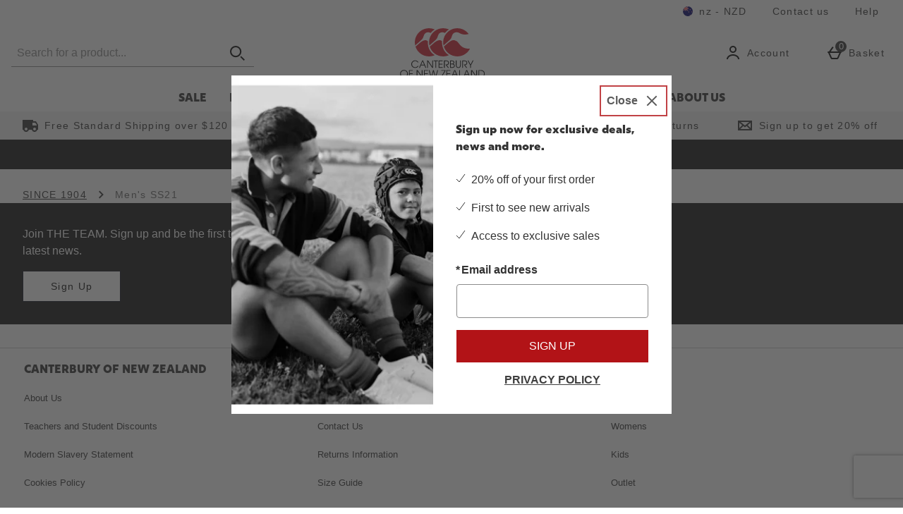

--- FILE ---
content_type: text/html; charset=utf-8
request_url: https://nz.canterbury.com/collections/spring-summer-21/mens-ss21.list
body_size: 155551
content:
<!DOCTYPE html><html lang="en"><head><meta charSet="utf-8"/><meta name="viewport" content="width=device-width"/><meta name="generator" content="content v0.19.459"/><link rel="preload" as="font" href="https://s1.thcdn.com/enterprise/fonts/National2Condensed/national-2-condensed-web-black.woff" crossorigin="anonymous" type="font/woff"/><link rel="preload" as="font" href="https://s1.thcdn.com/enterprise/fonts/Rig%20Sans/Rig%20Sans-900.woff" crossorigin="anonymous" type="font/woff"/><link rel="preload" as="fetch" href="https://nz.canterbury.com/e2/operation/international-overlay" crossorigin="anonymous"/><meta name="google-site-verification" id="GoogleWebmasterVerificationCode" content="cPcqDM2qiJlBMjwB-vZRPpCjyV5Lnik-O0HPHWMwhp4"/><meta name="msvalidate.01" id="msvalidate-01" content="0C7E3980985554F9FE9BF55B73262EF0"/><title>Spring Summer 2022 Mens - Canterbury NZ  | Canterbury of New Zealand</title><meta name="description" content="Browse our range by Spring Summer 2022 Mens Season"/><meta name="robots" content="index, follow"/><meta name="keywords" content="Canterbury New Zealand, "/><link rel="alternate" href="https://nz.canterbury.com/collections/spring-summer-21/mens-ss21.list" hrefLang="en-nz"/><link rel="canonical" href="https://nz.canterbury.com/collections/spring-summer-21/mens-ss21.list"/><script type="text/javascript" crossorigin="anonymous" defer=""></script><script type="application/ld+json">{"@context":"https://schema.org","@type":"BreadcrumbList","itemListElement":[{"@type":"ListItem","position":1,"name":"SINCE 1904","item":"https://nz.canterbury.com/"},{"@type":"ListItem","position":2,"name":"Men's SS21","item":"https://nz.canterbury.com/collections/spring-summer-21/mens-ss21.list"}]}</script><meta name="next-head-count" content="16"/><link rel="preload" as="style" href="https://s1.thcdn.com/enterprise/fonts/National2Web/national-2-web-light.woff:wght@300;500;700&amp;display=fallback"/><link rel="stylesheet" href="https://s1.thcdn.com/enterprise/fonts/National2Web/national-2-web-light.woff:wght@300;500;700&amp;display=fallback"/><link rel="preconnect" href="https://fonts.gstatic.com"/><link rel="preconnect" href="https://fonts.googleapis.com"/><link rel="preconnect" href="https://www.gstatic.com"/><link rel="preconnect" href="https://www.googletagmanager.com"/><link rel="preconnect" href="https://s1.thcdn.com"/><link rel="preconnect" href="https://horizon-api.nz.canterbury.com/graphql"/><link rel="preconnect" href="https://blogscdn.thehut.net"/><link rel="shortcut icon" href="https://s1.thcdn.com/enterprise/assets/canterbury-global-ebf52c1c-5114-48f8-ba90-21705ffc7acd-logo-favicon.svg"/><link rel="preconnect" href="https://static.thcdn.com"/><meta http-equiv="content-type" content="text/html; charset=utf-8"/><meta name="msapplication-TileImage" content="https://s1.thcdn.com/enterprise/assets/canterbury-global-ebf52c1c-5114-48f8-ba90-21705ffc7acd-logo-favicon.svg"/><noscript data-n-css=""></noscript><script defer="" nomodule="" src="https://s1.thcdn.com/enterprise/content/0.19.459/_next/static/chunks/polyfills-42372ed130431b0a.js"></script><script defer="" src="https://s1.thcdn.com/enterprise/content/0.19.459/_next/static/chunks/2843.f0ea12c7371bd179.js"></script><script defer="" src="https://s1.thcdn.com/enterprise/content/0.19.459/_next/static/chunks/6403.d70c5897bf307cde.js"></script><script defer="" src="https://s1.thcdn.com/enterprise/content/0.19.459/_next/static/chunks/1055.cc0f7922a828c0e6.js"></script><script defer="" src="https://s1.thcdn.com/enterprise/content/0.19.459/_next/static/chunks/776.cd8c38def801b937.js"></script><script defer="" src="https://s1.thcdn.com/enterprise/content/0.19.459/_next/static/chunks/885.f241fd4ee64385fa.js"></script><script defer="" src="https://s1.thcdn.com/enterprise/content/0.19.459/_next/static/chunks/5433.a20556ff894b4bd6.js"></script><script defer="" src="https://s1.thcdn.com/enterprise/content/0.19.459/_next/static/chunks/7266.efa71c9bd541d32e.js"></script><script defer="" src="https://s1.thcdn.com/enterprise/content/0.19.459/_next/static/chunks/1641.a73f0f2883676391.js"></script><script defer="" src="https://s1.thcdn.com/enterprise/content/0.19.459/_next/static/chunks/4590.98482898271ac739.js"></script><script defer="" src="https://s1.thcdn.com/enterprise/content/0.19.459/_next/static/chunks/2297.97952417e287d502.js"></script><script defer="" src="https://s1.thcdn.com/enterprise/content/0.19.459/_next/static/chunks/1573.89f95e87ffdd101c.js"></script><script defer="" src="https://s1.thcdn.com/enterprise/content/0.19.459/_next/static/chunks/4773.c67beae743ebb438.js"></script><script defer="" src="https://s1.thcdn.com/enterprise/content/0.19.459/_next/static/chunks/1662.d587f36b139729b6.js"></script><script defer="" src="https://s1.thcdn.com/enterprise/content/0.19.459/_next/static/chunks/674.999d94fa44a50630.js"></script><script src="https://s1.thcdn.com/enterprise/content/0.19.459/_next/static/chunks/webpack-3403ebb6b703d78e.js" defer=""></script><script src="https://s1.thcdn.com/enterprise/content/0.19.459/_next/static/chunks/framework-664001998ab7e47f.js" defer=""></script><script src="https://s1.thcdn.com/enterprise/content/0.19.459/_next/static/chunks/main-d31b4f570ab130aa.js" defer=""></script><script src="https://s1.thcdn.com/enterprise/content/0.19.459/_next/static/chunks/framer-2e8d9ea6692b8e39.js" defer=""></script><script src="https://s1.thcdn.com/enterprise/content/0.19.459/_next/static/chunks/pages/_app-29f75200492caef6.js" defer=""></script><script src="https://s1.thcdn.com/enterprise/content/0.19.459/_next/static/chunks/2670-1e8cb21bf5c6e0ee.js" defer=""></script><script src="https://s1.thcdn.com/enterprise/content/0.19.459/_next/static/chunks/6461-8eeda428bad8a15c.js" defer=""></script><script src="https://s1.thcdn.com/enterprise/content/0.19.459/_next/static/chunks/1215-5e460550cde09f1f.js" defer=""></script><script src="https://s1.thcdn.com/enterprise/content/0.19.459/_next/static/chunks/6268-ab95210f9ee381c4.js" defer=""></script><script src="https://s1.thcdn.com/enterprise/content/0.19.459/_next/static/chunks/576-c57d7e4629c6f9bb.js" defer=""></script><script src="https://s1.thcdn.com/enterprise/content/0.19.459/_next/static/chunks/3232-fb2fbcd9e4ed9a2e.js" defer=""></script><script src="https://s1.thcdn.com/enterprise/content/0.19.459/_next/static/chunks/5152-c2d6ad8d7215e962.js" defer=""></script><script src="https://s1.thcdn.com/enterprise/content/0.19.459/_next/static/chunks/9385-1f53650299aa8fc0.js" defer=""></script><script src="https://s1.thcdn.com/enterprise/content/0.19.459/_next/static/chunks/9665-e13c5bb3dca69754.js" defer=""></script><script src="https://s1.thcdn.com/enterprise/content/0.19.459/_next/static/chunks/9320-060dd7aa2d431679.js" defer=""></script><script src="https://s1.thcdn.com/enterprise/content/0.19.459/_next/static/chunks/3382-764064bffcfb1e15.js" defer=""></script><script src="https://s1.thcdn.com/enterprise/content/0.19.459/_next/static/chunks/3587-1259ccd907b949ac.js" defer=""></script><script src="https://s1.thcdn.com/enterprise/content/0.19.459/_next/static/chunks/5370-05c63ad39a487cd5.js" defer=""></script><script src="https://s1.thcdn.com/enterprise/content/0.19.459/_next/static/chunks/9103-f37cfab9e83333b1.js" defer=""></script><script src="https://s1.thcdn.com/enterprise/content/0.19.459/_next/static/chunks/8377-988fa739f8d9af21.js" defer=""></script><script src="https://s1.thcdn.com/enterprise/content/0.19.459/_next/static/chunks/8552-6987670fe9efa7a9.js" defer=""></script><script src="https://s1.thcdn.com/enterprise/content/0.19.459/_next/static/chunks/4598-1b8010787946796c.js" defer=""></script><script src="https://s1.thcdn.com/enterprise/content/0.19.459/_next/static/chunks/pages/landing/%5B...path%5D-b3352a18cb76d748.js" defer=""></script><script src="https://s1.thcdn.com/enterprise/content/0.19.459/_next/static/S3qEDK7VUos7vkxGTCprP/_buildManifest.js" defer=""></script><script src="https://s1.thcdn.com/enterprise/content/0.19.459/_next/static/S3qEDK7VUos7vkxGTCprP/_ssgManifest.js" defer=""></script><style data-styled="" data-styled-version="5.3.7">.cHGsJi{-webkit-box-pack:center;-webkit-justify-content:center;-ms-flex-pack:center;justify-content:center;-webkit-align-items:center;-webkit-box-align:center;-ms-flex-align:center;align-items:center;display:-webkit-inline-box;display:-webkit-inline-flex;display:-ms-inline-flexbox;display:inline-flex;position:relative;text-transform:uppercase;-webkit-transition:background-color 0.2s,border-color 0.2s;transition:background-color 0.2s,border-color 0.2s;color:#333333;font-weight:300;font-style:normal;font-family:Roboto Slab,sans-serif;font-size:16px;line-height:24px;-webkit-letter-spacing:0px;-moz-letter-spacing:0px;-ms-letter-spacing:0px;letter-spacing:0px;outline:none;background-color:#B21317;color:#ffffff;border:1px solid #B21317;padding:calc(12px - (2 * 1px)) calc(40px - (2 * 1px)) calc(12px - (2 * 1px)) calc(40px - (2 * 1px));border-radius:0px 0px 0px 0px;height:100%;width:100%;-webkit-text-decoration:none;text-decoration:none;}/*!sc*/
@media (min-width:600px){.cHGsJi{font-weight:300;font-style:normal;font-family:Roboto Slab,sans-serif;font-size:16px;line-height:24px;-webkit-letter-spacing:0px;-moz-letter-spacing:0px;-ms-letter-spacing:0px;letter-spacing:0px;}}/*!sc*/
.cHGsJi svg{fill:#ffffff;}/*!sc*/
.cHGsJi:hover{color:#333333;font-weight:300;font-style:normal;font-family:Roboto Slab,sans-serif;font-size:16px;line-height:24px;-webkit-letter-spacing:0px;-moz-letter-spacing:0px;-ms-letter-spacing:0px;letter-spacing:0px;outline:none;background-color:#B9585A;color:#ffffff;border:1px solid #B9585A;padding:calc(12px - (2 * 1px)) calc(40px - (2 * 1px)) calc(12px - (2 * 1px)) calc(40px - (2 * 1px));border-radius:0px 0px 0px 0px;height:100%;width:100%;-webkit-text-decoration:underline;text-decoration:underline;}/*!sc*/
@media (min-width:600px){.cHGsJi:hover{font-weight:300;font-style:normal;font-family:Roboto Slab,sans-serif;font-size:16px;line-height:24px;-webkit-letter-spacing:0px;-moz-letter-spacing:0px;-ms-letter-spacing:0px;letter-spacing:0px;}}/*!sc*/
.cHGsJi:hover svg{fill:#ffffff;}/*!sc*/
.cHGsJi:focus{color:#333333;font-weight:300;font-style:normal;font-family:Roboto Slab,sans-serif;font-size:16px;line-height:24px;-webkit-letter-spacing:0px;-moz-letter-spacing:0px;-ms-letter-spacing:0px;letter-spacing:0px;outline:none;background-color:#BC0825;color:#ffffff;border:2px solid #ffffff;padding:calc(12px - (2 * 2px)) calc(40px - (2 * 2px)) calc(12px - (2 * 2px)) calc(40px - (2 * 2px));border-radius:0px 0px 0px 0px;height:100%;width:100%;-webkit-text-decoration:underline;text-decoration:underline;}/*!sc*/
@media (min-width:600px){.cHGsJi:focus{font-weight:300;font-style:normal;font-family:Roboto Slab,sans-serif;font-size:16px;line-height:24px;-webkit-letter-spacing:0px;-moz-letter-spacing:0px;-ms-letter-spacing:0px;letter-spacing:0px;}}/*!sc*/
.cHGsJi:focus svg{fill:#ffffff;}/*!sc*/
.cHGsJi:active{color:#333333;font-weight:300;font-style:normal;font-family:Roboto Slab,sans-serif;font-size:16px;line-height:24px;-webkit-letter-spacing:0px;-moz-letter-spacing:0px;-ms-letter-spacing:0px;letter-spacing:0px;outline:none;background-color:#8D061C;color:#ffffff;border:1px solid #8D061C;padding:calc(12px - (2 * 1px)) calc(40px - (2 * 1px)) calc(12px - (2 * 1px)) calc(40px - (2 * 1px));border-radius:0px 0px 0px 0px;height:100%;width:100%;-webkit-text-decoration:none;text-decoration:none;}/*!sc*/
@media (min-width:600px){.cHGsJi:active{font-weight:300;font-style:normal;font-family:Roboto Slab,sans-serif;font-size:16px;line-height:24px;-webkit-letter-spacing:0px;-moz-letter-spacing:0px;-ms-letter-spacing:0px;letter-spacing:0px;}}/*!sc*/
.cHGsJi:active svg{fill:#ffffff;}/*!sc*/
.cHGsJi:disabled{color:#333333;font-weight:700;font-style:normal;font-family:Roboto Slab,sans-serif;font-size:16px;line-height:24px;-webkit-letter-spacing:0px;-moz-letter-spacing:0px;-ms-letter-spacing:0px;letter-spacing:0px;outline:none;background-color:#cccccc;color:#ffffff;border:1px solid #cccccc;padding:calc(12px - (2 * 1px)) calc(40px - (2 * 1px)) calc(12px - (2 * 1px)) calc(40px - (2 * 1px));border-radius:0px 0px 0px 0px;height:100%;width:100%;-webkit-text-decoration:none;text-decoration:none;}/*!sc*/
@media (min-width:600px){.cHGsJi:disabled{font-weight:700;font-style:normal;font-family:Roboto Slab,sans-serif;font-size:16px;line-height:24px;-webkit-letter-spacing:0px;-moz-letter-spacing:0px;-ms-letter-spacing:0px;letter-spacing:0px;}}/*!sc*/
.cHGsJi:disabled svg{fill:#ffffff;}/*!sc*/
.hXGfch{-webkit-box-pack:center;-webkit-justify-content:center;-ms-flex-pack:center;justify-content:center;-webkit-align-items:center;-webkit-box-align:center;-ms-flex-align:center;align-items:center;display:-webkit-inline-box;display:-webkit-inline-flex;display:-ms-inline-flexbox;display:inline-flex;position:relative;text-transform:uppercase;-webkit-transition:background-color 0.2s,border-color 0.2s;transition:background-color 0.2s,border-color 0.2s;color:#333333;font-weight:300;font-style:normal;font-family:Roboto Slab,sans-serif;font-size:16px;line-height:24px;-webkit-letter-spacing:0px;-moz-letter-spacing:0px;-ms-letter-spacing:0px;letter-spacing:0px;outline:none;background-color:#ffffff;color:#111111;border:1px solid #ffffff;padding:calc(12px - (2 * 1px)) calc(40px - (2 * 1px)) calc(12px - (2 * 1px)) calc(40px - (2 * 1px));border-radius:0px 0px 0px 0px;height:100%;width:100%;-webkit-text-decoration:none;text-decoration:none;}/*!sc*/
@media (min-width:600px){.hXGfch{font-weight:300;font-style:normal;font-family:Roboto Slab,sans-serif;font-size:16px;line-height:24px;-webkit-letter-spacing:0px;-moz-letter-spacing:0px;-ms-letter-spacing:0px;letter-spacing:0px;}}/*!sc*/
.hXGfch svg{fill:#111111;}/*!sc*/
.hXGfch:hover{color:#333333;font-weight:300;font-style:normal;font-family:Roboto Slab,sans-serif;font-size:16px;line-height:24px;-webkit-letter-spacing:0px;-moz-letter-spacing:0px;-ms-letter-spacing:0px;letter-spacing:0px;outline:none;background-color:#F1F1F1;color:#111111;border:1px solid #F1F1F1;padding:calc(12px - (2 * 1px)) calc(40px - (2 * 1px)) calc(12px - (2 * 1px)) calc(40px - (2 * 1px));border-radius:0px 0px 0px 0px;height:100%;width:100%;-webkit-text-decoration:underline;text-decoration:underline;}/*!sc*/
@media (min-width:600px){.hXGfch:hover{font-weight:300;font-style:normal;font-family:Roboto Slab,sans-serif;font-size:16px;line-height:24px;-webkit-letter-spacing:0px;-moz-letter-spacing:0px;-ms-letter-spacing:0px;letter-spacing:0px;}}/*!sc*/
.hXGfch:hover svg{fill:#111111;}/*!sc*/
.hXGfch:focus{color:#333333;font-weight:300;font-style:normal;font-family:Roboto Slab,sans-serif;font-size:16px;line-height:24px;-webkit-letter-spacing:0px;-moz-letter-spacing:0px;-ms-letter-spacing:0px;letter-spacing:0px;outline:none;background-color:#DADBDD;color:#111111;border:2px solid #0d0f1e;padding:calc(12px - (2 * 2px)) calc(40px - (2 * 2px)) calc(12px - (2 * 2px)) calc(40px - (2 * 2px));border-radius:0px 0px 0px 0px;height:100%;width:100%;-webkit-text-decoration:underline;text-decoration:underline;}/*!sc*/
@media (min-width:600px){.hXGfch:focus{font-weight:300;font-style:normal;font-family:Roboto Slab,sans-serif;font-size:16px;line-height:24px;-webkit-letter-spacing:0px;-moz-letter-spacing:0px;-ms-letter-spacing:0px;letter-spacing:0px;}}/*!sc*/
.hXGfch:focus svg{fill:#111111;}/*!sc*/
.hXGfch:active{color:#333333;font-weight:300;font-style:normal;font-family:Roboto Slab,sans-serif;font-size:16px;line-height:24px;-webkit-letter-spacing:0px;-moz-letter-spacing:0px;-ms-letter-spacing:0px;letter-spacing:0px;outline:none;background-color:#7F7F7F;color:#111111;border:1px solid #7F7F7F;padding:calc(12px - (2 * 1px)) calc(40px - (2 * 1px)) calc(12px - (2 * 1px)) calc(40px - (2 * 1px));border-radius:0px 0px 0px 0px;height:100%;width:100%;-webkit-text-decoration:none;text-decoration:none;}/*!sc*/
@media (min-width:600px){.hXGfch:active{font-weight:300;font-style:normal;font-family:Roboto Slab,sans-serif;font-size:16px;line-height:24px;-webkit-letter-spacing:0px;-moz-letter-spacing:0px;-ms-letter-spacing:0px;letter-spacing:0px;}}/*!sc*/
.hXGfch:active svg{fill:#111111;}/*!sc*/
.hXGfch:disabled{color:#333333;font-weight:700;font-style:normal;font-family:Roboto Slab,sans-serif;font-size:16px;line-height:24px;-webkit-letter-spacing:0px;-moz-letter-spacing:0px;-ms-letter-spacing:0px;letter-spacing:0px;outline:none;background-color:#ffffff;color:#cccccc;border:1px solid #ffffff;padding:calc(12px - (2 * 1px)) calc(40px - (2 * 1px)) calc(12px - (2 * 1px)) calc(40px - (2 * 1px));border-radius:0px 0px 0px 0px;height:100%;width:100%;-webkit-text-decoration:none;text-decoration:none;}/*!sc*/
@media (min-width:600px){.hXGfch:disabled{font-weight:700;font-style:normal;font-family:Roboto Slab,sans-serif;font-size:16px;line-height:24px;-webkit-letter-spacing:0px;-moz-letter-spacing:0px;-ms-letter-spacing:0px;letter-spacing:0px;}}/*!sc*/
.hXGfch:disabled svg{fill:#cccccc;}/*!sc*/
.keiJuL{-webkit-box-pack:center;-webkit-justify-content:center;-ms-flex-pack:center;justify-content:center;-webkit-align-items:center;-webkit-box-align:center;-ms-flex-align:center;align-items:center;display:-webkit-inline-box;display:-webkit-inline-flex;display:-ms-inline-flexbox;display:inline-flex;position:relative;text-transform:uppercase;-webkit-transition:background-color 0.2s,border-color 0.2s;transition:background-color 0.2s,border-color 0.2s;color:#333333;font-weight:700;font-style:normal;font-family:Roboto Slab,sans-serif;font-size:16px;line-height:24px;-webkit-letter-spacing:0px;-moz-letter-spacing:0px;-ms-letter-spacing:0px;letter-spacing:0px;outline:none;color:#3f3f3f;border:1px solid transparent;padding:calc(4px - 1px) calc(4px - 1px) calc(4px - 1px ) calc(4px - 1px);box-shadow:0px 0px 0px 0px transparent;width:auto;-webkit-text-decoration:underline;text-decoration:underline;}/*!sc*/
@media (min-width:600px){.keiJuL{font-weight:700;font-style:normal;font-family:Roboto Slab,sans-serif;font-size:16px;line-height:24px;-webkit-letter-spacing:0px;-moz-letter-spacing:0px;-ms-letter-spacing:0px;letter-spacing:0px;}}/*!sc*/
.keiJuL svg{fill:#3f3f3f;}/*!sc*/
.keiJuL:hover{color:#333333;font-weight:700;font-style:normal;font-family:Roboto Slab,sans-serif;font-size:16px;line-height:24px;-webkit-letter-spacing:0px;-moz-letter-spacing:0px;-ms-letter-spacing:0px;letter-spacing:0px;outline:none;color:#3f3f3f;border:1px solid transparent;padding:calc(4px - 1px) calc(4px - 1px) calc(4px - 1px ) calc(4px - 1px);box-shadow:0px 0px 0px 0px transparent;width:auto;-webkit-text-decoration:none;text-decoration:none;}/*!sc*/
@media (min-width:600px){.keiJuL:hover{font-weight:700;font-style:normal;font-family:Roboto Slab,sans-serif;font-size:16px;line-height:24px;-webkit-letter-spacing:0px;-moz-letter-spacing:0px;-ms-letter-spacing:0px;letter-spacing:0px;}}/*!sc*/
.keiJuL:hover svg{fill:#3f3f3f;}/*!sc*/
.keiJuL:focus{color:#333333;font-weight:700;font-style:normal;font-family:Roboto Slab,sans-serif;font-size:16px;line-height:24px;-webkit-letter-spacing:0px;-moz-letter-spacing:0px;-ms-letter-spacing:0px;letter-spacing:0px;outline:none;color:#3f3f3f;border:1px solid #3f3f3f;padding:calc(4px - 1px) calc(4px - 1px) calc(4px - 1px ) calc(4px - 1px);box-shadow:0px 0px 0px 0px transparent;width:auto;-webkit-text-decoration:none;text-decoration:none;}/*!sc*/
@media (min-width:600px){.keiJuL:focus{font-weight:700;font-style:normal;font-family:Roboto Slab,sans-serif;font-size:16px;line-height:24px;-webkit-letter-spacing:0px;-moz-letter-spacing:0px;-ms-letter-spacing:0px;letter-spacing:0px;}}/*!sc*/
.keiJuL:focus svg{fill:#3f3f3f;}/*!sc*/
.keiJuL:active{color:#333333;font-weight:700;font-style:normal;font-family:Roboto Slab,sans-serif;font-size:16px;line-height:24px;-webkit-letter-spacing:0px;-moz-letter-spacing:0px;-ms-letter-spacing:0px;letter-spacing:0px;outline:none;color:#7F7F7F;border:1px solid transparent;padding:calc(4px - 1px) calc(4px - 1px) calc(4px - 1px ) calc(4px - 1px);box-shadow:0px 0px 0px 0px transparent;width:auto;-webkit-text-decoration:none;text-decoration:none;}/*!sc*/
@media (min-width:600px){.keiJuL:active{font-weight:700;font-style:normal;font-family:Roboto Slab,sans-serif;font-size:16px;line-height:24px;-webkit-letter-spacing:0px;-moz-letter-spacing:0px;-ms-letter-spacing:0px;letter-spacing:0px;}}/*!sc*/
.keiJuL:active svg{fill:#7F7F7F;}/*!sc*/
.keiJuL:disabled{color:#333333;font-weight:700;font-style:normal;font-family:Roboto Slab,sans-serif;font-size:16px;line-height:24px;-webkit-letter-spacing:0px;-moz-letter-spacing:0px;-ms-letter-spacing:0px;letter-spacing:0px;outline:none;color:#cccccc;border:1px solid transparent;padding:calc(4px - 1px) calc(4px - 1px) calc(4px - 1px ) calc(4px - 1px);box-shadow:0px 0px 0px 0px transparent;width:auto;-webkit-text-decoration:none;text-decoration:none;}/*!sc*/
@media (min-width:600px){.keiJuL:disabled{font-weight:700;font-style:normal;font-family:Roboto Slab,sans-serif;font-size:16px;line-height:24px;-webkit-letter-spacing:0px;-moz-letter-spacing:0px;-ms-letter-spacing:0px;letter-spacing:0px;}}/*!sc*/
.keiJuL:disabled svg{fill:#cccccc;}/*!sc*/
data-styled.g5[id="sc-eDnWTT"]{content:"cHGsJi,hXGfch,keiJuL,"}/*!sc*/
.fCjdNY{-webkit-transition:background-color 0.2s,border-color 0.2s;transition:background-color 0.2s,border-color 0.2s;border:1px solid #ffffff;box-shadow:0px 0px 0px 0px transparent;border-radius:0px 0px 0px 0px;background-color:#B21317;display:-webkit-inline-box;display:-webkit-inline-flex;display:-ms-inline-flexbox;display:inline-flex;}/*!sc*/
.fCjdNY:hover{border:1px solid #BC0825;box-shadow:0px 0px 0px 0px transparent;border-radius:0px 0px 0px 0px;background-color:#B9585A;display:-webkit-inline-box;display:-webkit-inline-flex;display:-ms-inline-flexbox;display:inline-flex;}/*!sc*/
.fCjdNY:focus{outline:2px solid #BC0825;box-shadow:0px 0px 0px 0px transparent;border-radius:0px 0px 0px 0px;background-color:#BC0825;display:-webkit-inline-box;display:-webkit-inline-flex;display:-ms-inline-flexbox;display:inline-flex;}/*!sc*/
.fCjdNY:focus-within{outline:2px solid #BC0825;box-shadow:0px 0px 0px 0px transparent;border-radius:0px 0px 0px 0px;background-color:#BC0825;display:-webkit-inline-box;display:-webkit-inline-flex;display:-ms-inline-flexbox;display:inline-flex;}/*!sc*/
.fCjdNY:active{border:1px solid #8D061C;box-shadow:0px 0px 0px 0px transparent;border-radius:0px 0px 0px 0px;background-color:#8D061C;display:-webkit-inline-box;display:-webkit-inline-flex;display:-ms-inline-flexbox;display:inline-flex;}/*!sc*/
.fCjdNY:has(button:disabled){border:1px solid #cccccc;box-shadow:0px 0px 0px 0px transparent;border-radius:0px 0px 0px 0px;background-color:#cccccc;display:-webkit-inline-box;display:-webkit-inline-flex;display:-ms-inline-flexbox;display:inline-flex;}/*!sc*/
.fMlNCM{-webkit-transition:background-color 0.2s,border-color 0.2s;transition:background-color 0.2s,border-color 0.2s;border:1px solid #0d0f1e;box-shadow:0px 0px 0px 0px transparent;border-radius:0px 0px 0px 0px;background-color:#ffffff;display:-webkit-inline-box;display:-webkit-inline-flex;display:-ms-inline-flexbox;display:inline-flex;}/*!sc*/
.fMlNCM:hover{border:1px solid #0d0f1e;box-shadow:0px 0px 0px 0px transparent;border-radius:0px 0px 0px 0px;background-color:#F1F1F1;display:-webkit-inline-box;display:-webkit-inline-flex;display:-ms-inline-flexbox;display:inline-flex;}/*!sc*/
.fMlNCM:focus{outline:2px solid #DADBDD;box-shadow:0px 0px 0px 0px transparent;border-radius:0px 0px 0px 0px;background-color:#DADBDD;display:-webkit-inline-box;display:-webkit-inline-flex;display:-ms-inline-flexbox;display:inline-flex;}/*!sc*/
.fMlNCM:focus-within{outline:2px solid #DADBDD;box-shadow:0px 0px 0px 0px transparent;border-radius:0px 0px 0px 0px;background-color:#DADBDD;display:-webkit-inline-box;display:-webkit-inline-flex;display:-ms-inline-flexbox;display:inline-flex;}/*!sc*/
.fMlNCM:active{border:1px solid #0d0f1e;box-shadow:0px 0px 0px 0px transparent;border-radius:0px 0px 0px 0px;background-color:#7F7F7F;display:-webkit-inline-box;display:-webkit-inline-flex;display:-ms-inline-flexbox;display:inline-flex;}/*!sc*/
.fMlNCM:has(button:disabled){border:1px solid #cccccc;box-shadow:0px 0px 0px 0px transparent;border-radius:0px 0px 0px 0px;background-color:#ffffff;display:-webkit-inline-box;display:-webkit-inline-flex;display:-ms-inline-flexbox;display:inline-flex;}/*!sc*/
data-styled.g6[id="sc-jSwmaY"]{content:"fCjdNY,fMlNCM,"}/*!sc*/
.hCdksj{border:0;-webkit-clip:rect(0 0 0 0);clip:rect(0 0 0 0);height:1px;width:1px;margin:-1px;overflow:hidden;padding:0;position:absolute;}/*!sc*/
data-styled.g42[id="sc-jIJgEx"]{content:"hCdksj,"}/*!sc*/
.cZBekP{color:#333333;font-weight:300;font-style:normal;font-family:Roboto Slab,sans-serif;font-size:16px;line-height:24px;-webkit-letter-spacing:0px;-moz-letter-spacing:0px;-ms-letter-spacing:0px;letter-spacing:0px;}/*!sc*/
@media (min-width:600px){.cZBekP{font-weight:300;font-style:normal;font-family:Roboto Slab,sans-serif;font-size:16px;line-height:24px;-webkit-letter-spacing:0px;-moz-letter-spacing:0px;-ms-letter-spacing:0px;letter-spacing:0px;}}/*!sc*/
.cZBekP *{color:#333333;font-weight:300;font-style:normal;font-family:Roboto Slab,sans-serif;font-size:16px;line-height:24px;-webkit-letter-spacing:0px;-moz-letter-spacing:0px;-ms-letter-spacing:0px;letter-spacing:0px;color:inherit;}/*!sc*/
@media (min-width:600px){.cZBekP *{font-weight:300;font-style:normal;font-family:Roboto Slab,sans-serif;font-size:16px;line-height:24px;-webkit-letter-spacing:0px;-moz-letter-spacing:0px;-ms-letter-spacing:0px;letter-spacing:0px;}}/*!sc*/
.cZBekP * b,.cZBekP * strong{color:#333333;font-weight:700;font-style:normal;font-family:Roboto Slab,sans-serif;font-size:16px;line-height:24px;-webkit-letter-spacing:0px;-moz-letter-spacing:0px;-ms-letter-spacing:0px;letter-spacing:0px;}/*!sc*/
@media (min-width:600px){.cZBekP * b,.cZBekP * strong{font-weight:700;font-style:normal;font-family:Roboto Slab,sans-serif;font-size:16px;line-height:24px;-webkit-letter-spacing:0px;-moz-letter-spacing:0px;-ms-letter-spacing:0px;letter-spacing:0px;}}/*!sc*/
.cZBekP b,.cZBekP strong{color:#333333;font-weight:700;font-style:normal;font-family:Roboto Slab,sans-serif;font-size:16px;line-height:24px;-webkit-letter-spacing:0px;-moz-letter-spacing:0px;-ms-letter-spacing:0px;letter-spacing:0px;}/*!sc*/
@media (min-width:600px){.cZBekP b,.cZBekP strong{font-weight:700;font-style:normal;font-family:Roboto Slab,sans-serif;font-size:16px;line-height:24px;-webkit-letter-spacing:0px;-moz-letter-spacing:0px;-ms-letter-spacing:0px;letter-spacing:0px;}}/*!sc*/
.cZBekP p{margin:8px 0;}/*!sc*/
.cZBekP p a{-webkit-text-decoration:underline;text-decoration:underline;}/*!sc*/
.cZBekP ul{list-style:initial;margin-top:8px;margin-left:16px;}/*!sc*/
.cZBekP ol{list-style:auto;margin-top:24px;margin-left:16px;}/*!sc*/
.cZBekP table{display:table;margin-top:56px;width:100%;overflow-x:auto;}/*!sc*/
.cZBekP table thead{color:#333333;font-weight:700;font-style:normal;font-family:Roboto Slab,sans-serif;font-size:16px;line-height:24px;-webkit-letter-spacing:0px;-moz-letter-spacing:0px;-ms-letter-spacing:0px;letter-spacing:0px;}/*!sc*/
@media (min-width:600px){.cZBekP table thead{font-weight:700;font-style:normal;font-family:Roboto Slab,sans-serif;font-size:16px;line-height:24px;-webkit-letter-spacing:0px;-moz-letter-spacing:0px;-ms-letter-spacing:0px;letter-spacing:0px;}}/*!sc*/
.cZBekP table thead th{color:#333333;font-weight:700;font-style:normal;font-family:Roboto Slab,sans-serif;font-size:16px;line-height:24px;-webkit-letter-spacing:0px;-moz-letter-spacing:0px;-ms-letter-spacing:0px;letter-spacing:0px;padding:8px;border:1px solid #cccccc;}/*!sc*/
@media (min-width:600px){.cZBekP table thead th{font-weight:700;font-style:normal;font-family:Roboto Slab,sans-serif;font-size:16px;line-height:24px;-webkit-letter-spacing:0px;-moz-letter-spacing:0px;-ms-letter-spacing:0px;letter-spacing:0px;}}/*!sc*/
.cZBekP table tr{background-color:#ffffff;}/*!sc*/
.cZBekP table tr:nth-child(even){background-color:#f2f2f2;}/*!sc*/
.cZBekP table td{padding:8px;border:1px solid #cccccc;}/*!sc*/
.cZBekP a{color:#333333;font-weight:700;font-style:normal;font-family:Roboto Slab,sans-serif;font-size:16px;line-height:24px;-webkit-letter-spacing:0px;-moz-letter-spacing:0px;-ms-letter-spacing:0px;letter-spacing:0px;outline:none;color:#3f3f3f;border:1px solid transparent;padding:calc(4px - 1px) calc(4px - 1px) calc(4px - 1px ) calc(4px - 1px);box-shadow:0px 0px 0px 0px transparent;width:auto;-webkit-text-decoration:underline;text-decoration:underline;}/*!sc*/
@media (min-width:600px){.cZBekP a{font-weight:700;font-style:normal;font-family:Roboto Slab,sans-serif;font-size:16px;line-height:24px;-webkit-letter-spacing:0px;-moz-letter-spacing:0px;-ms-letter-spacing:0px;letter-spacing:0px;}}/*!sc*/
.cZBekP a svg{fill:#3f3f3f;}/*!sc*/
.cZBekP a:hover{outline:none;color:#3f3f3f;border:1px solid transparent;padding:calc(4px - 1px) calc(4px - 1px) calc(4px - 1px ) calc(4px - 1px);box-shadow:0px 0px 0px 0px transparent;width:auto;-webkit-text-decoration:none;text-decoration:none;}/*!sc*/
.cZBekP a:hover svg{fill:#3f3f3f;}/*!sc*/
.cZBekP a:focus{outline:none;color:#3f3f3f;border:1px solid #3f3f3f;padding:calc(4px - 1px) calc(4px - 1px) calc(4px - 1px ) calc(4px - 1px);box-shadow:0px 0px 0px 0px transparent;width:auto;-webkit-text-decoration:none;text-decoration:none;}/*!sc*/
.cZBekP a:focus svg{fill:#3f3f3f;}/*!sc*/
.cZBekP a:active{outline:none;color:#7F7F7F;border:1px solid transparent;padding:calc(4px - 1px) calc(4px - 1px) calc(4px - 1px ) calc(4px - 1px);box-shadow:0px 0px 0px 0px transparent;width:auto;-webkit-text-decoration:none;text-decoration:none;}/*!sc*/
.cZBekP a:active svg{fill:#7F7F7F;}/*!sc*/
.cZBekP a:disabled{outline:none;color:#cccccc;border:1px solid transparent;padding:calc(4px - 1px) calc(4px - 1px) calc(4px - 1px ) calc(4px - 1px);box-shadow:0px 0px 0px 0px transparent;width:auto;-webkit-text-decoration:none;text-decoration:none;}/*!sc*/
.cZBekP a:disabled svg{fill:#cccccc;}/*!sc*/
data-styled.g43[id="sc-hhWxWE"]{content:"cZBekP,"}/*!sc*/
@media (min-width:0px){.hrIQIB{-ms-grid-column-span:1;grid-column-end:span 1;-ms-grid-row-span:1;grid-row-end:span 1;}}/*!sc*/
@media (min-width:600px){.hrIQIB{-ms-grid-column-span:1;grid-column-end:span 1;-ms-grid-row-span:1;grid-row-end:span 1;}}/*!sc*/
@media (min-width:900px){.hrIQIB{-ms-grid-column-span:1;grid-column-end:span 1;-ms-grid-row-span:1;grid-row-end:span 1;}}/*!sc*/
@media (min-width:1200px){.hrIQIB{-ms-grid-column-span:1;grid-column-end:span 1;-ms-grid-row-span:1;grid-row-end:span 1;}}/*!sc*/
@media (min-width:0px){.eACMMl{-ms-grid-column-span:12;grid-column-end:span 12;-ms-grid-row-span:1;grid-row-end:span 1;}}/*!sc*/
@media (min-width:600px){.eACMMl{-ms-grid-column-span:12;grid-column-end:span 12;-ms-grid-row-span:1;grid-row-end:span 1;}}/*!sc*/
@media (min-width:900px){.eACMMl{-ms-grid-column-span:12;grid-column-end:span 12;-ms-grid-row-span:1;grid-row-end:span 1;}}/*!sc*/
@media (min-width:1200px){.eACMMl{-ms-grid-column-span:12;grid-column-end:span 12;-ms-grid-row-span:1;grid-row-end:span 1;}}/*!sc*/
data-styled.g64[id="sc-jeWKmY"]{content:"hrIQIB,eACMMl,"}/*!sc*/
.dORjFf{box-sizing:content;display:-ms-grid;display:grid;-ms-grid-columns:1fr 1fr 1fr 1fr 1fr 1fr 1fr 1fr 1fr 1fr 1fr 1fr;grid-template-columns:repeat( 12, [col] 1fr );-ms-grid-rows:1fr;grid-template-rows:repeat( 1, [row] 1fr );grid-gap: calc(32px / 2) 16px;}/*!sc*/
@media (min-width:0px){.dORjFf{padding:0px 0px;}}/*!sc*/
@media (min-width:600px){.dORjFf{padding:0px 0px;}}/*!sc*/
@media (min-width:900px){.dORjFf{padding:0px 0px;}}/*!sc*/
@media (min-width:1200px){.dORjFf{padding:0px 0px;}}/*!sc*/
@media (min-width:600px){.dORjFf{grid-gap:calc(32px / 2) calc(16px * 2);}}/*!sc*/
data-styled.g65[id="sc-eKcGkB"]{content:"dORjFf,"}/*!sc*/
.joyKNQ{color:#333333;font-weight:300;font-style:normal;font-family:Roboto Slab,sans-serif;font-size:16px;line-height:24px;-webkit-letter-spacing:0px;-moz-letter-spacing:0px;-ms-letter-spacing:0px;letter-spacing:0px;text-transform:none;padding-bottom:8px;color:#111111;}/*!sc*/
@media (min-width:600px){.joyKNQ{font-weight:300;font-style:normal;font-family:Roboto Slab,sans-serif;font-size:16px;line-height:24px;-webkit-letter-spacing:0px;-moz-letter-spacing:0px;-ms-letter-spacing:0px;letter-spacing:0px;}}/*!sc*/
data-styled.g84[id="sc-dwvKWc"]{content:"joyKNQ,"}/*!sc*/
.eOlbrG{margin-right:4px;min-width:60px;height:40px;border-radius:4px;border:solid 1px #dddddd;display:-webkit-box;display:-webkit-flex;display:-ms-flexbox;display:flex;-webkit-align-items:center;-webkit-box-align:center;-ms-flex-align:center;align-items:center;-webkit-box-pack:center;-webkit-justify-content:center;-ms-flex-pack:center;justify-content:center;background-color:#ffffff;}/*!sc*/
.khPvUg{margin-right:4px;min-width:60px;height:40px;border-radius:4px;display:-webkit-box;display:-webkit-flex;display:-ms-flexbox;display:flex;-webkit-align-items:center;-webkit-box-align:center;-ms-flex-align:center;align-items:center;-webkit-box-pack:center;-webkit-justify-content:center;-ms-flex-pack:center;justify-content:center;background-color:#ffffff;}/*!sc*/
data-styled.g85[id="sc-UhGUP"]{content:"eOlbrG,khPvUg,"}/*!sc*/
.ePRNlR{display:-webkit-box;display:-webkit-flex;display:-ms-flexbox;display:flex;-webkit-flex-direction:row;-ms-flex-direction:row;flex-direction:row;-webkit-flex-wrap:wrap;-ms-flex-wrap:wrap;flex-wrap:wrap;}/*!sc*/
data-styled.g86[id="sc-jIQHLS"]{content:"ePRNlR,"}/*!sc*/
.hvVSBU{color:#333333;font-weight:300;font-style:normal;font-family:Roboto Slab,sans-serif;font-size:16px;line-height:24px;-webkit-letter-spacing:0px;-moz-letter-spacing:0px;-ms-letter-spacing:0px;letter-spacing:0px;color:#111111;}/*!sc*/
@media (min-width:600px){.hvVSBU{font-weight:300;font-style:normal;font-family:Roboto Slab,sans-serif;font-size:16px;line-height:24px;-webkit-letter-spacing:0px;-moz-letter-spacing:0px;-ms-letter-spacing:0px;letter-spacing:0px;}}/*!sc*/
data-styled.g90[id="sc-eKQXiu"]{content:"hvVSBU,"}/*!sc*/
.csuGIr{display:-webkit-box;display:-webkit-flex;display:-ms-flexbox;display:flex;-webkit-flex-direction:column-reverse;-ms-flex-direction:column-reverse;flex-direction:column-reverse;}/*!sc*/
data-styled.g92[id="sc-kIuJBE"]{content:"csuGIr,"}/*!sc*/
@media (min-width:0px){.HQYeV{display:block;}}/*!sc*/
@media (min-width:600px){.HQYeV{display:block;}}/*!sc*/
@media (min-width:900px){.HQYeV{display:block;}}/*!sc*/
@media (min-width:1200px){.HQYeV{display:block;}}/*!sc*/
data-styled.g107[id="sc-brmLOE"]{content:"HQYeV,"}/*!sc*/
.gjZyMz{list-style-type:none;display:-webkit-box;display:-webkit-flex;display:-ms-flexbox;display:flex;-webkit-flex-direction:column;-ms-flex-direction:column;flex-direction:column;-webkit-flex-wrap:wrap;-ms-flex-wrap:wrap;flex-wrap:wrap;-webkit-column-gap:16px;column-gap:16px;}/*!sc*/
data-styled.g131[id="sc-dUHdjV"]{content:"gjZyMz,"}/*!sc*/
.jRzcUf{background:transparent;color:#333333;font-weight:700;font-style:normal;font-family:Roboto Slab,sans-serif;font-size:16px;line-height:24px;-webkit-letter-spacing:0px;-moz-letter-spacing:0px;-ms-letter-spacing:0px;letter-spacing:0px;outline:none;-webkit-text-decoration:none;text-decoration:none;color:#333333;text-transform:none;}/*!sc*/
@media (min-width:600px){.jRzcUf{font-weight:700;font-style:normal;font-family:Roboto Slab,sans-serif;font-size:16px;line-height:24px;-webkit-letter-spacing:0px;-moz-letter-spacing:0px;-ms-letter-spacing:0px;letter-spacing:0px;}}/*!sc*/
.jRzcUf:hover{outline:none;color:#333333;}/*!sc*/
data-styled.g132[id="sc-htehQK"]{content:"jRzcUf,"}/*!sc*/
.gyZHul{background:transparent;border:2px solid transparent;margin-top:8px;margin-left:-8px;margin-right:-8px;margin-bottom:8px;padding-top:8px;padding-right:6px;padding-bottom:8px;padding-left:6px;}/*!sc*/
.gyZHul:focus-within{border:2px solid #B21317;}/*!sc*/
.gyZHul:hover{background:#F2F2F2;}/*!sc*/
.gyZHul:hover .sc-htehQK{outline:none;color:#333333;}/*!sc*/
.gyZHul.focus-within{border:2px solid #B21317;}/*!sc*/
.gyZHul:hover{background:#F2F2F2;}/*!sc*/
.gyZHul:hover .sc-htehQK{outline:none;color:#333333;}/*!sc*/
data-styled.g133[id="sc-cbnPeD"]{content:"gyZHul,"}/*!sc*/
.dlpgpr{background:transparent;color:#333333;font-weight:700;font-style:normal;font-family:Roboto Slab,sans-serif;font-size:16px;line-height:24px;-webkit-letter-spacing:0px;-moz-letter-spacing:0px;-ms-letter-spacing:0px;letter-spacing:0px;outline:none;-webkit-text-decoration:none;text-decoration:none;color:#333333;text-transform:none;}/*!sc*/
@media (min-width:600px){.dlpgpr{font-weight:700;font-style:normal;font-family:Roboto Slab,sans-serif;font-size:16px;line-height:24px;-webkit-letter-spacing:0px;-moz-letter-spacing:0px;-ms-letter-spacing:0px;letter-spacing:0px;}}/*!sc*/
data-styled.g134[id="sc-hjbplR"]{content:"dlpgpr,"}/*!sc*/
.egSKez{display:-webkit-box;display:-webkit-flex;display:-ms-flexbox;display:flex;-webkit-align-items:center;-webkit-box-align:center;-ms-flex-align:center;align-items:center;gap:8px;margin-top:0px;margin-right:-8px;margin-bottom:0px;margin-left:-8px;}/*!sc*/
data-styled.g135[id="sc-gUkLjs"]{content:"egSKez,"}/*!sc*/
.ctifgL{height:100%;display:-webkit-box;display:-webkit-flex;display:-ms-flexbox;display:flex;-webkit-align-items:center;-webkit-box-align:center;-ms-flex-align:center;align-items:center;width:100%;border:2px solid transparent;color:#333333;font-weight:300;font-style:normal;font-family:Roboto Slab,sans-serif;font-size:16px;line-height:24px;-webkit-letter-spacing:0px;-moz-letter-spacing:0px;-ms-letter-spacing:0px;letter-spacing:0px;color:#333333;outline:none;-webkit-text-decoration:none;text-decoration:none;text-transform:none;padding:calc(4px - 2px) calc(8px - 2px);}/*!sc*/
@media (min-width:600px){.ctifgL{font-weight:300;font-style:normal;font-family:Roboto Slab,sans-serif;font-size:16px;line-height:24px;-webkit-letter-spacing:0px;-moz-letter-spacing:0px;-ms-letter-spacing:0px;letter-spacing:0px;}}/*!sc*/
.ctifgL:hover{color:#333333;font-weight:300;font-style:normal;font-family:Roboto Slab,sans-serif;font-size:16px;line-height:24px;-webkit-letter-spacing:0px;-moz-letter-spacing:0px;-ms-letter-spacing:0px;letter-spacing:0px;color:#333333;-webkit-text-decoration:none;text-decoration:none;text-transform:none;background:#F2F2F2;color:#333333;}/*!sc*/
@media (min-width:600px){.ctifgL:hover{font-weight:300;font-style:normal;font-family:Roboto Slab,sans-serif;font-size:16px;line-height:24px;-webkit-letter-spacing:0px;-moz-letter-spacing:0px;-ms-letter-spacing:0px;letter-spacing:0px;}}/*!sc*/
.ctifgL:active{color:#333333;font-weight:300;font-style:normal;font-family:Roboto Slab,sans-serif;font-size:16px;line-height:24px;-webkit-letter-spacing:0px;-moz-letter-spacing:0px;-ms-letter-spacing:0px;letter-spacing:0px;}/*!sc*/
@media (min-width:600px){.ctifgL:active{font-weight:300;font-style:normal;font-family:Roboto Slab,sans-serif;font-size:16px;line-height:24px;-webkit-letter-spacing:0px;-moz-letter-spacing:0px;-ms-letter-spacing:0px;letter-spacing:0px;}}/*!sc*/
.ctifgL:focus-visible{border:2px solid #B21317;}/*!sc*/
.ctifgL.focus-visible{border:2px solid #B21317;}/*!sc*/
data-styled.g136[id="sc-fWzmvr"]{content:"ctifgL,"}/*!sc*/
.cIVmIo{-webkit-flex-basis:calc((100% / 6) * 1);-ms-flex-preferred-size:calc((100% / 6) * 1);flex-basis:calc((100% / 6) * 1);grid-row-end:span 1;}/*!sc*/
.cIVmIn{-webkit-flex-basis:calc((100% / 6) * 1);-ms-flex-preferred-size:calc((100% / 6) * 1);flex-basis:calc((100% / 6) * 1);grid-row-end:span 2;}/*!sc*/
.cIVmIi{-webkit-flex-basis:calc((100% / 6) * 1);-ms-flex-preferred-size:calc((100% / 6) * 1);flex-basis:calc((100% / 6) * 1);grid-row-end:span 7;}/*!sc*/
.cIVmIm{-webkit-flex-basis:calc((100% / 6) * 1);-ms-flex-preferred-size:calc((100% / 6) * 1);flex-basis:calc((100% / 6) * 1);grid-row-end:span 3;}/*!sc*/
.cIVmIj{-webkit-flex-basis:calc((100% / 6) * 1);-ms-flex-preferred-size:calc((100% / 6) * 1);flex-basis:calc((100% / 6) * 1);grid-row-end:span 6;}/*!sc*/
.cIVmIl{-webkit-flex-basis:calc((100% / 6) * 1);-ms-flex-preferred-size:calc((100% / 6) * 1);flex-basis:calc((100% / 6) * 1);grid-row-end:span 4;}/*!sc*/
.cIVmIk{-webkit-flex-basis:calc((100% / 6) * 1);-ms-flex-preferred-size:calc((100% / 6) * 1);flex-basis:calc((100% / 6) * 1);grid-row-end:span 5;}/*!sc*/
data-styled.g137[id="sc-fHIIsS"]{content:"cIVmIo,cIVmIn,cIVmIi,cIVmIm,cIVmIj,cIVmIl,cIVmIk,"}/*!sc*/
.gFNZyj{border-top:1px solid #cccccc;margin-top:8px;margin-left:16px;margin-right:16px;margin-bottom:16px;}/*!sc*/
data-styled.g138[id="sc-gzjVMR"]{content:"gFNZyj,"}/*!sc*/
.gffTOV{width:100%;}/*!sc*/
data-styled.g141[id="sc-eXRoTS"]{content:"gffTOV,"}/*!sc*/
.bcrrfL{display:-webkit-box;display:-webkit-flex;display:-ms-flexbox;display:flex;-webkit-flex-direction:row;-ms-flex-direction:row;flex-direction:row;-webkit-flex-wrap:wrap;-ms-flex-wrap:wrap;flex-wrap:wrap;padding:16px;width:100%;}/*!sc*/
data-styled.g142[id="sc-iFgQDB"]{content:"bcrrfL,"}/*!sc*/
.fOcABR{display:none;-webkit-flex-direction:column;-ms-flex-direction:column;flex-direction:column;width:100%;position:relative;border-bottom:solid #333333 0px;background:#FFFFFF;}/*!sc*/
.fOcABR::before{content:'';width:100%;border-bottom:solid #333333 0px;}/*!sc*/
@media (min-width:1200px){.fOcABR{display:-webkit-box;display:-webkit-flex;display:-ms-flexbox;display:flex;}}/*!sc*/
data-styled.g159[id="sc-iWqcVi"]{content:"fOcABR,"}/*!sc*/
.fSxCDh{width:100%;display:-webkit-box;display:-webkit-flex;display:-ms-flexbox;display:flex;}/*!sc*/
@media (min-width:1200px){.fSxCDh{position:relative;overflow:visible;-webkit-flex-wrap:nowrap;-ms-flex-wrap:nowrap;flex-wrap:nowrap;row-gap:40px;height:40px;-webkit-box-pack:center;-webkit-justify-content:center;-ms-flex-pack:center;justify-content:center;max-width:1400px;margin:0 auto;padding:0 16px;}}/*!sc*/
data-styled.g160[id="sc-jKnrXt"]{content:"fSxCDh,"}/*!sc*/
.kHcjRy{position:absolute;top:40px;left:0;overflow:hidden;width:100%;max-width:1400px;visibility:hidden;}/*!sc*/
data-styled.g161[id="sc-bTwhwo"]{content:"kHcjRy,"}/*!sc*/
.fhBeIF{background-color:#ffffff;margin:0px 16px;}/*!sc*/
@media (min-width:1200px){.fhBeIF{max-width:1400px;overflow:auto;height:100%;max-height:100%;overscroll-behavior:contain;}.fhBeIF::-webkit-scrollbar{width:8px;}.fhBeIF::-webkit-scrollbar-thumb{background:#8c8c8c;}}/*!sc*/
data-styled.g163[id="sc-dSKNAa"]{content:"fhBeIF,"}/*!sc*/
.dcTTZo{color:#333333;font-weight:300;font-style:normal;font-family:Roboto Slab,sans-serif;font-size:16px;line-height:24px;-webkit-letter-spacing:0px;-moz-letter-spacing:0px;-ms-letter-spacing:0px;letter-spacing:0px;display:-webkit-box;display:-webkit-flex;display:-ms-flexbox;display:flex;-webkit-align-items:center;-webkit-box-align:center;-ms-flex-align:center;align-items:center;-webkit-box-pack:center;-webkit-justify-content:center;-ms-flex-pack:center;justify-content:center;-webkit-text-decoration:none;text-decoration:none;-webkit-flex-direction:column;-ms-flex-direction:column;flex-direction:column;height:40px;border-left:0px solid #FFFFFF;}/*!sc*/
@media (min-width:600px){.dcTTZo{font-weight:300;font-style:normal;font-family:Roboto Slab,sans-serif;font-size:16px;line-height:24px;-webkit-letter-spacing:0px;-moz-letter-spacing:0px;-ms-letter-spacing:0px;letter-spacing:0px;}}/*!sc*/
data-styled.g164[id="sc-hZVtfC"]{content:"dcTTZo,"}/*!sc*/
.hjQBni{position:absolute;width:1px;height:1px;padding:0;margin:-1px;overflow:hidden;-webkit-clip:rect(0,0,0,0);clip:rect(0,0,0,0);border-width:0;right:0;bottom:0;}/*!sc*/
.hjQBni svg{width:14px;height:14px;}/*!sc*/
.hjQBni svg path{fill:#333333;}/*!sc*/
.hjQBni:focus{width:14px;height:14px;margin:0;-webkit-clip:auto;clip:auto;outline:2px solid #B21317;outline-offset:-4px;background-color:#F2F2F2;}/*!sc*/
.hjQBni:focus svg path{fill:#333333;}/*!sc*/
data-styled.g165[id="sc-cIfatv"]{content:"hjQBni,"}/*!sc*/
.jUoNeM{color:#333333;font-weight:900;font-style:normal;font-family:Rig Sans,sans-serif;font-size:16px;line-height:24px;-webkit-letter-spacing:0px;-moz-letter-spacing:0px;-ms-letter-spacing:0px;letter-spacing:0px;text-transform:uppercase;-webkit-align-items:center;-webkit-box-align:center;-ms-flex-align:center;align-items:center;-webkit-box-pack:center;-webkit-justify-content:center;-ms-flex-pack:center;justify-content:center;max-width:auto;min-width:auto;padding:8px 16px;-webkit-text-decoration:none;text-decoration:none;-webkit-transition:background-color 0.3s,color 0.3s;transition:background-color 0.3s,color 0.3s;white-space:nowrap;vertical-align:middle;display:-webkit-box;display:-webkit-flex;display:-ms-flexbox;display:flex;outline:0;color:#333333;border-top:0px solid transparent;}/*!sc*/
@media (min-width:600px){.jUoNeM{font-weight:900;font-style:normal;font-family:Rig Sans,sans-serif;font-size:16px;line-height:24px;-webkit-letter-spacing:0px;-moz-letter-spacing:0px;-ms-letter-spacing:0px;letter-spacing:0px;}}/*!sc*/
.jUoNeM:focus,.jUoNeM:hover{color:#333333;font-weight:900;font-style:normal;font-family:Rig Sans,sans-serif;font-size:16px;line-height:24px;-webkit-letter-spacing:0px;-moz-letter-spacing:0px;-ms-letter-spacing:0px;letter-spacing:0px;text-transform:uppercase;-webkit-text-decoration:none;text-decoration:none;-webkit-align-items:center;-webkit-box-align:center;-ms-flex-align:center;align-items:center;color:#333333;background-color:#F2F2F2;cursor:pointer;}/*!sc*/
@media (min-width:600px){.jUoNeM:focus,.jUoNeM:hover{font-weight:900;font-style:normal;font-family:Rig Sans,sans-serif;font-size:16px;line-height:24px;-webkit-letter-spacing:0px;-moz-letter-spacing:0px;-ms-letter-spacing:0px;letter-spacing:0px;}}/*!sc*/
.jUoNeM:active{outline:2px solid #B21317;outline-offset:-4px;}/*!sc*/
.jUoNeM:focus{outline:2px solid #B21317;outline-offset:-4px;}/*!sc*/
data-styled.g166[id="sc-JPSCI"]{content:"jUoNeM,"}/*!sc*/
.dhHlqE{display:-webkit-box;display:-webkit-flex;display:-ms-flexbox;display:flex;-webkit-align-items:center;-webkit-box-align:center;-ms-flex-align:center;align-items:center;-webkit-flex-direction:row;-ms-flex-direction:row;flex-direction:row;}/*!sc*/
data-styled.g172[id="sc-jwaUxm"]{content:"dhHlqE,"}/*!sc*/
.fRTEKN{color:#333333;font-weight:300;font-style:normal;font-family:Roboto Slab,sans-serif;font-size:14px;line-height:20px;-webkit-letter-spacing:1.3px;-moz-letter-spacing:1.3px;-ms-letter-spacing:1.3px;letter-spacing:1.3px;text-transform:none;-webkit-text-decoration:none;text-decoration:none;padding-left:8px;overflow-wrap:break-word;display:none;white-space:nowrap;color:#333333;}/*!sc*/
@media (min-width:600px){.fRTEKN{font-weight:300;font-style:normal;font-family:Roboto Slab,sans-serif;font-size:14px;line-height:20px;-webkit-letter-spacing:1.3px;-moz-letter-spacing:1.3px;-ms-letter-spacing:1.3px;letter-spacing:1.3px;}}/*!sc*/
@media (min-width:1200px){.fRTEKN{display:inline-block;}}/*!sc*/
data-styled.g173[id="sc-eekBLf"]{content:"fRTEKN,"}/*!sc*/
.gMjjjQ{display:-webkit-box;display:-webkit-flex;display:-ms-flexbox;display:flex;-webkit-box-pack:center;-webkit-justify-content:center;-ms-flex-pack:center;justify-content:center;-webkit-align-items:center;-webkit-box-align:center;-ms-flex-align:center;align-items:center;min-width:48px;width:100%;height:48px;-webkit-flex:0;-ms-flex:0;flex:0;border:2px solid transparent;}/*!sc*/
@media (min-width:1200px){.gMjjjQ{width:100%;min-width:initial;padding:0 24px;-webkit-text-decoration:none;text-decoration:none;}}/*!sc*/
.gMjjjQ svg{fill:#000000;}/*!sc*/
@media (min-width:1200px){.gMjjjQ svg{fill:#000000;}}/*!sc*/
.gMjjjQ:hover svg{fill:#000000;}/*!sc*/
.gMjjjQ:focus-visible{background-color:#f2f2f2;color:#333333;outline:none;outline-offset:none;border-color:#B21317;}/*!sc*/
.gMjjjQ:focus-visible svg{fill:#333333;}/*!sc*/
.gMjjjQ:focus-visible div[data-testid='TriggerText']{color:#333333;}/*!sc*/
@media (min-width:1200px){.gMjjjQ:hover svg,.gMjjjQ:focus svg{fill:#000000;}}/*!sc*/
.gMjjjQ{height:48px;}/*!sc*/
data-styled.g175[id="sc-iXhxPU"]{content:"gMjjjQ,"}/*!sc*/
.cUkWgI{color:#333333;font-weight:300;font-style:normal;font-family:Roboto Slab,sans-serif;font-size:14px;line-height:20px;-webkit-letter-spacing:1.3px;-moz-letter-spacing:1.3px;-ms-letter-spacing:1.3px;letter-spacing:1.3px;text-transform:none;color:#333333;display:-webkit-box;display:-webkit-flex;display:-ms-flexbox;display:flex;-webkit-align-items:center;-webkit-box-align:center;-ms-flex-align:center;align-items:center;-webkit-box-pack:justify;-webkit-justify-content:space-between;-ms-flex-pack:justify;justify-content:space-between;width:100%;padding:calc(8px - 2px);-webkit-text-decoration:none;text-decoration:none;border:2px solid transparent;}/*!sc*/
@media (min-width:600px){.cUkWgI{font-weight:300;font-style:normal;font-family:Roboto Slab,sans-serif;font-size:14px;line-height:20px;-webkit-letter-spacing:1.3px;-moz-letter-spacing:1.3px;-ms-letter-spacing:1.3px;letter-spacing:1.3px;}}/*!sc*/
@media (min-width:1200px){.cUkWgI{color:#333333;font-weight:300;font-style:normal;font-family:Roboto Slab,sans-serif;font-size:14px;line-height:20px;-webkit-letter-spacing:1.3px;-moz-letter-spacing:1.3px;-ms-letter-spacing:1.3px;letter-spacing:1.3px;text-transform:none;-webkit-text-decoration:none;text-decoration:none;-webkit-align-items:center;-webkit-box-align:center;-ms-flex-align:center;align-items:center;display:-webkit-box;display:-webkit-flex;display:-ms-flexbox;display:flex;height:32px;padding:0 16px;width:auto;color:#333333;}@media (min-width:600px){.cUkWgI{font-weight:300;font-style:normal;font-family:Roboto Slab,sans-serif;font-size:14px;line-height:20px;-webkit-letter-spacing:1.3px;-moz-letter-spacing:1.3px;-ms-letter-spacing:1.3px;letter-spacing:1.3px;}}}/*!sc*/
.cUkWgI:hover,.cUkWgI:active,.cUkWgI:focus{background-color:#f2f2f2;}/*!sc*/
@media (min-width:1200px){.cUkWgI:hover,.cUkWgI:active,.cUkWgI:focus{color:#333333;font-weight:300;font-style:normal;font-family:Roboto Slab,sans-serif;font-size:14px;line-height:20px;-webkit-letter-spacing:1.3px;-moz-letter-spacing:1.3px;-ms-letter-spacing:1.3px;letter-spacing:1.3px;text-transform:none;-webkit-text-decoration:none;text-decoration:none;color:#0A0C18;}@media (min-width:600px){.cUkWgI:hover,.cUkWgI:active,.cUkWgI:focus{font-weight:300;font-style:normal;font-family:Roboto Slab,sans-serif;font-size:14px;line-height:20px;-webkit-letter-spacing:1.3px;-moz-letter-spacing:1.3px;-ms-letter-spacing:1.3px;letter-spacing:1.3px;}}}/*!sc*/
.cUkWgI:focus{outline:none;border:2px solid #3f3f3f;}/*!sc*/
data-styled.g177[id="sc-hKFuZu"]{content:"cUkWgI,"}/*!sc*/
.OiPBq{color:#333333;font-weight:300;font-style:normal;font-family:Roboto Slab,sans-serif;font-size:14px;line-height:20px;-webkit-letter-spacing:1.3px;-moz-letter-spacing:1.3px;-ms-letter-spacing:1.3px;letter-spacing:1.3px;-webkit-text-decoration:underline;text-decoration:underline;color:#333333;padding-right:calc(16px + 2px);}/*!sc*/
@media (min-width:600px){.OiPBq{font-weight:300;font-style:normal;font-family:Roboto Slab,sans-serif;font-size:14px;line-height:20px;-webkit-letter-spacing:1.3px;-moz-letter-spacing:1.3px;-ms-letter-spacing:1.3px;letter-spacing:1.3px;}}/*!sc*/
@media (min-width:1200px){.OiPBq{display:none;}}/*!sc*/
data-styled.g178[id="sc-ewnjgp"]{content:"OiPBq,"}/*!sc*/
.fjMBJV{display:-webkit-box;display:-webkit-flex;display:-ms-flexbox;display:flex;-webkit-align-items:center;-webkit-box-align:center;-ms-flex-align:center;align-items:center;text-transform:none;}/*!sc*/
data-styled.g179[id="sc-ehwFdQ"]{content:"fjMBJV,"}/*!sc*/
@media (min-width:900px){.jdQYg{margin:0 16px;}}/*!sc*/
data-styled.g274[id="sc-gMiWhe"]{content:"jdQYg,"}/*!sc*/
.eVAMfD{color:#333333;font-weight:900;font-style:normal;font-family:Rig Sans,sans-serif;font-size:16px;line-height:24px;-webkit-letter-spacing:0px;-moz-letter-spacing:0px;-ms-letter-spacing:0px;letter-spacing:0px;background:transparent;text-transform:uppercase;-webkit-text-decoration:none;text-decoration:none;color:#333333;border:2px solid transparent;padding:16px 8px 8px 0px;}/*!sc*/
@media (min-width:600px){.eVAMfD{font-weight:900;font-style:normal;font-family:Rig Sans,sans-serif;font-size:16px;line-height:24px;-webkit-letter-spacing:0px;-moz-letter-spacing:0px;-ms-letter-spacing:0px;letter-spacing:0px;}}/*!sc*/
data-styled.g275[id="sc-hIFQNf"]{content:"eVAMfD,"}/*!sc*/
.gdgrKA{list-style-type:none;}/*!sc*/
data-styled.g277[id="sc-kkuAKJ"]{content:"gdgrKA,"}/*!sc*/
.dQIWuS{padding:calc(8px - 2px) 8px calc(8px - 2px) 0;border:2px solid transparent;display:-webkit-box;display:-webkit-flex;display:-ms-flexbox;display:flex;-webkit-align-items:center;-webkit-box-align:center;-ms-flex-align:center;align-items:center;margin:0;}/*!sc*/
.dQIWuS:hover{background-color:#F2F2F2;}/*!sc*/
data-styled.g278[id="sc-bWydva"]{content:"dQIWuS,"}/*!sc*/
.iRRyRx{color:#333333;font-weight:300;font-style:normal;font-family:Roboto Slab,sans-serif;font-size:13px;line-height:20px;-webkit-letter-spacing:0px;-moz-letter-spacing:0px;-ms-letter-spacing:0px;letter-spacing:0px;border:2px solid transparent;margin-left:-2px;text-transform:none;-webkit-text-decoration:none;text-decoration:none;color:#333333;outline:none;}/*!sc*/
@media (min-width:600px){.iRRyRx{font-weight:300;font-style:normal;font-family:Roboto Slab,sans-serif;font-size:13px;line-height:20px;-webkit-letter-spacing:0px;-moz-letter-spacing:0px;-ms-letter-spacing:0px;letter-spacing:0px;}}/*!sc*/
.iRRyRx:hover{false;}/*!sc*/
.iRRyRx:active{color:,e=>e.theme.colors.palette.greys.darker,;color:#333333;}/*!sc*/
.iRRyRx:active,.iRRyRx:active ({theme:t})=>c(e,t.typography),.iRRyRx:active,.iRRyRx:active ({theme:o})=>l(e,t,n?"smallDevice":"largeDevice",o.typography),.iRRyRx:active,.iRRyRx:active ({theme:e})=>(0,i.mq)(e.breakpointUtils.map,"sm"),{,({theme:o})=>n&&l(e,t,"largeDevice",o.typography),;}/*!sc*/
.iRRyRx:focus-visible{border:2px solid #333333;}/*!sc*/
data-styled.g279[id="sc-cSUYbb"]{content:"iRRyRx,"}/*!sc*/
.fteNiA{color:#333333;font-weight:300;font-style:normal;font-family:Roboto Slab,sans-serif;font-size:16px;line-height:24px;-webkit-letter-spacing:0px;-moz-letter-spacing:0px;-ms-letter-spacing:0px;letter-spacing:0px;-webkit-text-decoration:none;text-decoration:none;text-transform:none;color:#333333;padding:16px;}/*!sc*/
@media (min-width:600px){.fteNiA{font-weight:300;font-style:normal;font-family:Roboto Slab,sans-serif;font-size:16px;line-height:24px;-webkit-letter-spacing:0px;-moz-letter-spacing:0px;-ms-letter-spacing:0px;letter-spacing:0px;}}/*!sc*/
data-styled.g347[id="sc-lqjzt"]{content:"fteNiA,"}/*!sc*/
.cSgLdS{width:100%;background-color:#FFFFFF;border-top:1px solid #CCCCCC;}/*!sc*/
data-styled.g354[id="sc-bfuLIB"]{content:"cSgLdS,"}/*!sc*/
.hyWgxr{margin:0 auto;max-width:1400px;display:-webkit-box;display:-webkit-flex;display:-ms-flexbox;display:flex;-webkit-flex-direction:column;-ms-flex-direction:column;flex-direction:column;padding:32px 16px 32px 16px;}/*!sc*/
@media (min-width:900px){.hyWgxr{-webkit-flex-direction:row;-ms-flex-direction:row;flex-direction:row;padding:32px 32px 32px 32px;}}/*!sc*/
@media (min-width:600px){.hyWgxr{padding:32px 32px 32px 32px;}}/*!sc*/
data-styled.g355[id="sc-eDZkGs"]{content:"hyWgxr,"}/*!sc*/
.joFSBZ{width:100%;padding-top:0;}/*!sc*/
@media (min-width:900px){.joFSBZ{width:50%;}}/*!sc*/
data-styled.g356[id="sc-bdiCMz"]{content:"joFSBZ,"}/*!sc*/
.JEIVF{margin-right:0px;}/*!sc*/
@media (min-width:600px){.JEIVF{margin-right:16px;}}/*!sc*/
data-styled.g357[id="sc-eBNbKq"]{content:"JEIVF,"}/*!sc*/
.fpQUYy{color:#333333;font-weight:300;font-style:normal;font-family:Roboto Slab,sans-serif;font-size:16px;line-height:24px;-webkit-letter-spacing:0px;-moz-letter-spacing:0px;-ms-letter-spacing:0px;letter-spacing:0px;text-transform:none;-webkit-text-decoration:none;text-decoration:none;color:#ffffff;margin-bottom:16px;}/*!sc*/
@media (min-width:600px){.fpQUYy{font-weight:300;font-style:normal;font-family:Roboto Slab,sans-serif;font-size:16px;line-height:24px;-webkit-letter-spacing:0px;-moz-letter-spacing:0px;-ms-letter-spacing:0px;letter-spacing:0px;}}/*!sc*/
data-styled.g358[id="sc-hFfCvt"]{content:"fpQUYy,"}/*!sc*/
.gjITfn.gjITfn{width:auto;}/*!sc*/
data-styled.g359[id="sc-ldKbtk"]{content:"gjITfn,"}/*!sc*/
.eOwobW{color:#333333;font-weight:500;font-style:normal;font-family:Roboto Slab,sans-serif;font-size:14px;line-height:20px;-webkit-letter-spacing:1.3px;-moz-letter-spacing:1.3px;-ms-letter-spacing:1.3px;letter-spacing:1.3px;text-transform:none;-webkit-text-decoration:none;text-decoration:none;color:inherit;}/*!sc*/
@media (min-width:600px){.eOwobW{font-weight:500;font-style:normal;font-family:Roboto Slab,sans-serif;font-size:14px;line-height:20px;-webkit-letter-spacing:1.3px;-moz-letter-spacing:1.3px;-ms-letter-spacing:1.3px;letter-spacing:1.3px;}}/*!sc*/
data-styled.g360[id="sc-hCTtzr"]{content:"eOwobW,"}/*!sc*/
.kOBYVd{width:100%;background-color:#111111;}/*!sc*/
data-styled.g361[id="sc-lbxSxi"]{content:"kOBYVd,"}/*!sc*/
.eTUsWD{margin:0 auto;max-width:1400px;display:-webkit-box;display:-webkit-flex;display:-ms-flexbox;display:flex;-webkit-flex-direction:column;-ms-flex-direction:column;flex-direction:column;padding:32px 16px 32px 16px;}/*!sc*/
@media (min-width:600px){.eTUsWD{-webkit-flex-direction:row;-ms-flex-direction:row;flex-direction:row;padding:32px;}}/*!sc*/
data-styled.g362[id="sc-cBAnal"]{content:"eTUsWD,"}/*!sc*/
.XLJZI{width:100%;padding-top:0;}/*!sc*/
@media (min-width:600px){.XLJZI{padding-top:0;width:50%;}}/*!sc*/
.esPlro{width:100%;padding-top:40px;}/*!sc*/
@media (min-width:600px){.esPlro{padding-top:0;width:50%;}}/*!sc*/
data-styled.g363[id="sc-gaeLYc"]{content:"XLJZI,esPlro,"}/*!sc*/
.hhzhPD{width:100%;background-color:#FFFFFF;padding-top:0;}/*!sc*/
@media (min-width:600px){.hhzhPD{padding-top:32px;}}/*!sc*/
data-styled.g364[id="sc-jUdMzE"]{content:"hhzhPD,"}/*!sc*/
.cxQoKY{margin:0 auto;max-width:1400px;display:-webkit-box;display:-webkit-flex;display:-ms-flexbox;display:flex;-webkit-flex-direction:column;-ms-flex-direction:column;flex-direction:column;padding:32px 16px;box-shadow:inset 0 1px 0 #CCCCCC;}/*!sc*/
@media (min-width:600px){.cxQoKY{border-top:1px solid transparent;padding:0 32px 32px;-webkit-flex-direction:row;-ms-flex-direction:row;flex-direction:row;}}/*!sc*/
@media (min-width:900px){.cxQoKY{padding:0 16px 32px;}}/*!sc*/
data-styled.g365[id="sc-eCntNx"]{content:"cxQoKY,"}/*!sc*/
.iLAKqY{width:100%;margin:0;}/*!sc*/
@media (min-width:600px){.iLAKqY{width:50%;margin:0 16px 0 0;}}/*!sc*/
@media (min-width:900px){.iLAKqY{margin:0;width:33.33333333333333%;}}/*!sc*/
@media (min-width:1200px){.iLAKqY{width:33.33333333333333%;}}/*!sc*/
data-styled.g366[id="sc-kfdiHC"]{content:"iLAKqY,"}/*!sc*/
.iwGsCC{width:100%;}/*!sc*/
data-styled.g367[id="sc-eNmPVv"]{content:"iwGsCC,"}/*!sc*/
.LcsKr{width:100%;height:-webkit-fit-content;height:-moz-fit-content;height:fit-content;display:-webkit-box;display:-webkit-flex;display:-ms-flexbox;display:flex;-webkit-flex-direction:column;-ms-flex-direction:column;flex-direction:column;border-bottom:1px solid #CCCCCC;margin:16px 0 0 0;}/*!sc*/
@media (min-width:600px){.LcsKr{width:50%;margin:0 0 0 16px;}}/*!sc*/
@media (min-width:900px){.LcsKr{margin:0;border-bottom:1px solid transparent;-webkit-flex-direction:row;-ms-flex-direction:row;flex-direction:row;width:66.66666666666666%;}}/*!sc*/
@media (min-width:1200px){.LcsKr{margin:0;border-bottom:1px solid transparent;-webkit-flex-direction:row;-ms-flex-direction:row;flex-direction:row;width:66.66666666666666%;}}/*!sc*/
data-styled.g368[id="sc-fesTNA"]{content:"LcsKr,"}/*!sc*/
.hlIxow{width:100%;}/*!sc*/
@media (min-width:900px){.hlIxow{width:50%;}}/*!sc*/
@media (min-width:1200px){.hlIxow{width:50%;}}/*!sc*/
data-styled.g369[id="sc-lbYkAp"]{content:"hlIxow,"}/*!sc*/
.bqAHla{border-top:0px solid #CCCCCC;width:100%;}/*!sc*/
data-styled.g371[id="sc-lmXGIn"]{content:"bqAHla,"}/*!sc*/
.jRIfoz{color:#333333;font-weight:300;font-style:normal;font-family:Roboto Slab,sans-serif;font-size:13px;line-height:20px;-webkit-letter-spacing:0px;-moz-letter-spacing:0px;-ms-letter-spacing:0px;letter-spacing:0px;display:-webkit-box;display:-webkit-flex;display:-ms-flexbox;display:flex;-webkit-box-pack:center;-webkit-justify-content:center;-ms-flex-pack:center;justify-content:center;-webkit-align-items:center;-webkit-box-align:center;-ms-flex-align:center;align-items:center;position:absolute;top:-5px;right:-5px;border-radius:100%;height:16px;background-color:#333333;color:#FFFFFF;-webkit-text-decoration:none;text-decoration:none;text-transform:none;min-width:16px;top:-5px;right:-5px;height:16px;width:16px;}/*!sc*/
@media (min-width:600px){.jRIfoz{font-weight:300;font-style:normal;font-family:Roboto Slab,sans-serif;font-size:13px;line-height:20px;-webkit-letter-spacing:0px;-moz-letter-spacing:0px;-ms-letter-spacing:0px;letter-spacing:0px;}}/*!sc*/
@media (min-width:1200px){.jRIfoz{color:#333333;font-weight:300;font-style:normal;font-family:Roboto Slab,sans-serif;font-size:13px;line-height:20px;-webkit-letter-spacing:0px;-moz-letter-spacing:0px;-ms-letter-spacing:0px;letter-spacing:0px;top:-5px;right:-5px;color:#FFFFFF;height:16px;width:16px;background-color:#333333;}@media (min-width:600px){.jRIfoz{font-weight:300;font-style:normal;font-family:Roboto Slab,sans-serif;font-size:13px;line-height:20px;-webkit-letter-spacing:0px;-moz-letter-spacing:0px;-ms-letter-spacing:0px;letter-spacing:0px;}}.jRIfoz:hover{color:#333333;font-weight:300;font-style:normal;font-family:Roboto Slab,sans-serif;font-size:13px;line-height:20px;-webkit-letter-spacing:0px;-moz-letter-spacing:0px;-ms-letter-spacing:0px;letter-spacing:0px;background-color:#333333;color:#FFFFFF;-webkit-text-decoration:none;text-decoration:none;text-transform:none;}@media (min-width:600px){.jRIfoz:hover{font-weight:300;font-style:normal;font-family:Roboto Slab,sans-serif;font-size:13px;line-height:20px;-webkit-letter-spacing:0px;-moz-letter-spacing:0px;-ms-letter-spacing:0px;letter-spacing:0px;}}}/*!sc*/
data-styled.g374[id="sc-hrPIyr"]{content:"jRIfoz,"}/*!sc*/
.jtMEys{display:-webkit-box;display:-webkit-flex;display:-ms-flexbox;display:flex;position:relative;}/*!sc*/
data-styled.g375[id="sc-hcZevS"]{content:"jtMEys,"}/*!sc*/
.bFdcaY{width:100%;}/*!sc*/
data-styled.g376[id="sc-jTEsvV"]{content:"bFdcaY,"}/*!sc*/
.iDhVAk{display:-webkit-box;display:-webkit-flex;display:-ms-flexbox;display:flex;background:#f2f2f2;margin:0;}/*!sc*/
data-styled.g377[id="sc-jENOtw"]{content:"iDhVAk,"}/*!sc*/
.dyeGHE{-webkit-flex:1;-ms-flex:1;flex:1;margin:16px 16px 8px 16px;}/*!sc*/
data-styled.g378[id="sc-cCePMn"]{content:"dyeGHE,"}/*!sc*/
.gmsEiW{color:#333333;font-weight:700;font-style:normal;font-family:Roboto Slab,sans-serif;font-size:16px;line-height:24px;-webkit-letter-spacing:0px;-moz-letter-spacing:0px;-ms-letter-spacing:0px;letter-spacing:0px;text-transform:uppercase;-webkit-text-decoration:none;text-decoration:none;color:inherit;}/*!sc*/
@media (min-width:600px){.gmsEiW{font-weight:700;font-style:normal;font-family:Roboto Slab,sans-serif;font-size:16px;line-height:24px;-webkit-letter-spacing:0px;-moz-letter-spacing:0px;-ms-letter-spacing:0px;letter-spacing:0px;}}/*!sc*/
data-styled.g379[id="sc-cnolJO"]{content:"gmsEiW,"}/*!sc*/
.eYVgxK{-webkit-flex:1;-ms-flex:1;flex:1;margin:8px 16px 16px 16px;}/*!sc*/
data-styled.g380[id="sc-fdTzJR"]{content:"eYVgxK,"}/*!sc*/
.iofnpc{color:#333333;font-weight:300;font-style:normal;font-family:Roboto Slab,sans-serif;font-size:16px;line-height:24px;-webkit-letter-spacing:0px;-moz-letter-spacing:0px;-ms-letter-spacing:0px;letter-spacing:0px;text-transform:none;-webkit-text-decoration:none;text-decoration:none;color:inherit;}/*!sc*/
@media (min-width:600px){.iofnpc{font-weight:300;font-style:normal;font-family:Roboto Slab,sans-serif;font-size:16px;line-height:24px;-webkit-letter-spacing:0px;-moz-letter-spacing:0px;-ms-letter-spacing:0px;letter-spacing:0px;}}/*!sc*/
data-styled.g381[id="sc-ePcVHs"]{content:"iofnpc,"}/*!sc*/
.jastkS{color:#333333;font-weight:300;font-style:normal;font-family:Roboto Slab,sans-serif;font-size:16px;line-height:24px;-webkit-letter-spacing:0px;-moz-letter-spacing:0px;-ms-letter-spacing:0px;letter-spacing:0px;-webkit-text-decoration:none;text-decoration:none;text-transform:none;color:#333333;display:block;-webkit-flex:1;-ms-flex:1;flex:1;}/*!sc*/
@media (min-width:600px){.jastkS{font-weight:300;font-style:normal;font-family:Roboto Slab,sans-serif;font-size:16px;line-height:24px;-webkit-letter-spacing:0px;-moz-letter-spacing:0px;-ms-letter-spacing:0px;letter-spacing:0px;}}/*!sc*/
.jastkS:hover,.jastkS:focus{color:#333333;font-weight:300;font-style:normal;font-family:Roboto Slab,sans-serif;font-size:16px;line-height:24px;-webkit-letter-spacing:0px;-moz-letter-spacing:0px;-ms-letter-spacing:0px;letter-spacing:0px;color:#333333;background-color:#f2f2f2;}/*!sc*/
@media (min-width:600px){.jastkS:hover,.jastkS:focus{font-weight:300;font-style:normal;font-family:Roboto Slab,sans-serif;font-size:16px;line-height:24px;-webkit-letter-spacing:0px;-moz-letter-spacing:0px;-ms-letter-spacing:0px;letter-spacing:0px;}}/*!sc*/
.jastkS:focus-visible{border:2px solid #B21317;}/*!sc*/
.jastkS.jastkS{width:100%;-webkit-box-pack:start;-webkit-justify-content:flex-start;-ms-flex-pack:start;justify-content:flex-start;padding:12px;}/*!sc*/
.jastkS.jastkS:hover{padding:12px;}/*!sc*/
.jastkS.jastkS:focus{width:100%;padding:calc(12px - 1px);}/*!sc*/
.jastkS.jastkS:active{padding:12px;}/*!sc*/
data-styled.g384[id="sc-eRcZQy"]{content:"jastkS,"}/*!sc*/
.gVYBqr{padding:4px 0;overflow-y:auto;max-height:calc( 100vh - 48px - 144px );}/*!sc*/
@supports (height:100dvh){.gVYBqr{max-height:calc( 100dvh - 48px - 144px );}}/*!sc*/
data-styled.g388[id="sc-bsheu"]{content:"gVYBqr,"}/*!sc*/
.jqQvaS{position:relative;height:0;-webkit-transition:all 0s linear 0.3s;transition:all 0s linear 0.3s;display:-webkit-box;display:-webkit-flex;display:-ms-flexbox;display:flex;-webkit-clip:rect(0,0,0,0);clip:rect(0,0,0,0);background-color:#ffffff;}/*!sc*/
.jqQvaS:focus{-webkit-transition:none;transition:none;z-index:1;width:100%;height:auto;-webkit-align-items:center;-webkit-box-align:center;-ms-flex-align:center;align-items:center;-webkit-box-pack:center;-webkit-justify-content:center;-ms-flex-pack:center;justify-content:center;outline:none;padding:8px;border:2px solid #B21317;}/*!sc*/
data-styled.g394[id="sc-gowXHB"]{content:"jqQvaS,"}/*!sc*/
.jPRUXR{margin-left:auto;margin-right:auto;color:#333333;display:-webkit-box;display:-webkit-flex;display:-ms-flexbox;display:flex;-webkit-flex-direction:column;-ms-flex-direction:column;flex-direction:column;min-height:100vh;}/*!sc*/
data-styled.g397[id="sc-jKPnJq"]{content:"jPRUXR,"}/*!sc*/
.dbtIyA{position:relative;display:-webkit-box;display:-webkit-flex;display:-ms-flexbox;display:flex;-webkit-box-pack:center;-webkit-justify-content:center;-ms-flex-pack:center;justify-content:center;-webkit-align-items:center;-webkit-box-align:center;-ms-flex-align:center;align-items:center;height:48px;}/*!sc*/
@media (min-width:1200px){.dbtIyA{min-width:initial;}}/*!sc*/
data-styled.g399[id="sc-jdkdgs"]{content:"dbtIyA,"}/*!sc*/
.jdTqcF{overflow:hidden;position:absolute;}/*!sc*/
@media (min-width:0px){.jdTqcF{right:0;left:unset;}}/*!sc*/
@media (min-width:600px){.jdTqcF{right:0;left:unset;}}/*!sc*/
@media (min-width:900px){.jdTqcF{right:0;left:unset;}}/*!sc*/
@media (min-width:1200px){.jdTqcF{right:0;left:unset;}}/*!sc*/
data-styled.g400[id="sc-fCtvmz"]{content:"jdTqcF,"}/*!sc*/
.foNuLf{display:none;position:relative;width:275px;right:0;background-color:#ffffff;}/*!sc*/
.isKmtS{display:none;position:relative;width:320px;right:0;background-color:#ffffff;}/*!sc*/
data-styled.g401[id="sc-jaXUkq"]{content:"foNuLf,isKmtS,"}/*!sc*/
.cXTsLP{background-color:#FFFFFF;}/*!sc*/
@media (min-width:1200px){.cXTsLP{background-color:#ffffff;border-bottom:solid #333333 0px;}}/*!sc*/
data-styled.g403[id="sc-iaEKkU"]{content:"cXTsLP,"}/*!sc*/
.cQsOPA{display:-webkit-box;display:-webkit-flex;display:-ms-flexbox;display:flex;-webkit-flex-direction:column;-ms-flex-direction:column;flex-direction:column;}/*!sc*/
@media (min-width:1200px){.cQsOPA{-webkit-flex-direction:row;-ms-flex-direction:row;flex-direction:row;-webkit-box-pack:end;-webkit-justify-content:flex-end;-ms-flex-pack:end;justify-content:flex-end;-webkit-align-items:center;-webkit-box-align:center;-ms-flex-align:center;align-items:center;max-width:1400px;width:100%;height:100%;padding:0 16px;margin:0 auto;}}/*!sc*/
data-styled.g404[id="sc-dNKoZI"]{content:"cQsOPA,"}/*!sc*/
.dSzqwL{color:#333333;font-weight:300;font-style:normal;font-family:Roboto Slab,sans-serif;font-size:14px;line-height:20px;-webkit-letter-spacing:1.3px;-moz-letter-spacing:1.3px;-ms-letter-spacing:1.3px;letter-spacing:1.3px;text-transform:none;color:#333333;display:-webkit-box;display:-webkit-flex;display:-ms-flexbox;display:flex;width:100%;padding:6px;-webkit-text-decoration:none;text-decoration:none;border:2px solid transparent;gap:8px;}/*!sc*/
@media (min-width:600px){.dSzqwL{font-weight:300;font-style:normal;font-family:Roboto Slab,sans-serif;font-size:14px;line-height:20px;-webkit-letter-spacing:1.3px;-moz-letter-spacing:1.3px;-ms-letter-spacing:1.3px;letter-spacing:1.3px;}}/*!sc*/
@media (min-width:1200px){.dSzqwL{color:#333333;font-weight:300;font-style:normal;font-family:Roboto Slab,sans-serif;font-size:14px;line-height:20px;-webkit-letter-spacing:1.3px;-moz-letter-spacing:1.3px;-ms-letter-spacing:1.3px;letter-spacing:1.3px;text-transform:none;-webkit-text-decoration:none;text-decoration:none;display:-webkit-box;display:-webkit-flex;display:-ms-flexbox;display:flex;-webkit-align-items:center;-webkit-box-align:center;-ms-flex-align:center;align-items:center;height:32px;padding:0 16px;width:auto;color:#333333;}@media (min-width:600px){.dSzqwL{font-weight:300;font-style:normal;font-family:Roboto Slab,sans-serif;font-size:14px;line-height:20px;-webkit-letter-spacing:1.3px;-moz-letter-spacing:1.3px;-ms-letter-spacing:1.3px;letter-spacing:1.3px;}}}/*!sc*/
.dSzqwL:hover,.dSzqwL:active,.dSzqwL:focus{color:#333333;font-weight:300;font-style:normal;font-family:Roboto Slab,sans-serif;font-size:14px;line-height:20px;-webkit-letter-spacing:1.3px;-moz-letter-spacing:1.3px;-ms-letter-spacing:1.3px;letter-spacing:1.3px;-webkit-text-decoration:none;text-decoration:none;color:#333333;}/*!sc*/
@media (min-width:600px){.dSzqwL:hover,.dSzqwL:active,.dSzqwL:focus{font-weight:300;font-style:normal;font-family:Roboto Slab,sans-serif;font-size:14px;line-height:20px;-webkit-letter-spacing:1.3px;-moz-letter-spacing:1.3px;-ms-letter-spacing:1.3px;letter-spacing:1.3px;}}/*!sc*/
@media (min-width:1200px){.dSzqwL:hover,.dSzqwL:active,.dSzqwL:focus{background-color:#f2f2f2;color:#333333;font-weight:300;font-style:normal;font-family:Roboto Slab,sans-serif;font-size:14px;line-height:20px;-webkit-letter-spacing:1.3px;-moz-letter-spacing:1.3px;-ms-letter-spacing:1.3px;letter-spacing:1.3px;text-transform:none;-webkit-text-decoration:none;text-decoration:none;color:#0A0C18;}@media (min-width:600px){.dSzqwL:hover,.dSzqwL:active,.dSzqwL:focus{font-weight:300;font-style:normal;font-family:Roboto Slab,sans-serif;font-size:14px;line-height:20px;-webkit-letter-spacing:1.3px;-moz-letter-spacing:1.3px;-ms-letter-spacing:1.3px;letter-spacing:1.3px;}}}/*!sc*/
.dSzqwL:focus{outline:none;border:2px solid #3f3f3f;}/*!sc*/
data-styled.g405[id="sc-jLpFMx"]{content:"dSzqwL,"}/*!sc*/
@media (min-width:1200px){.dDSUBV{display:inline-block;-webkit-box-pack:center;-webkit-justify-content:center;-ms-flex-pack:center;justify-content:center;}}/*!sc*/
data-styled.g428[id="sc-cNerFz"]{content:"dDSUBV,"}/*!sc*/
.ghvKQY{width:24px;height:24px;display:-webkit-box;display:-webkit-flex;display:-ms-flexbox;display:flex;-webkit-box-pack:center;-webkit-justify-content:center;-ms-flex-pack:center;justify-content:center;-webkit-align-items:center;-webkit-box-align:center;-ms-flex-align:center;align-items:center;}/*!sc*/
data-styled.g429[id="sc-kkczTG"]{content:"ghvKQY,"}/*!sc*/
.fACFKn{z-index:20;position:-webkit-sticky;position:sticky;top:0;background:#FFFFFF;height:61px;width:100%;}/*!sc*/
@media (min-width:1200px){.fACFKn{height:auto;border:none;top:-32px;}}/*!sc*/
@media (min-width:1200px){.fACFKn{background:#FFFFFF;}}/*!sc*/
data-styled.g430[id="sc-gZGfFB"]{content:"fACFKn,"}/*!sc*/
.kCSJGI{z-index:20;display:-webkit-box;display:-webkit-flex;display:-ms-flexbox;display:flex;-webkit-flex:1;-ms-flex:1;flex:1;-webkit-box-pack:justify;-webkit-justify-content:space-between;-ms-flex-pack:justify;justify-content:space-between;-webkit-align-items:center;-webkit-box-align:center;-ms-flex-align:center;align-items:center;width:100%;height:100%;}/*!sc*/
@media (min-width:1200px){.kCSJGI{max-width:1400px;margin:0 auto;height:calc(8px * 2 + 70px);}}/*!sc*/
data-styled.g431[id="sc-dhiEuM"]{content:"kCSJGI,"}/*!sc*/
.csQPBr{-webkit-order:3;-ms-flex-order:3;order:3;width:100%;}/*!sc*/
@media (min-width:1200px){.csQPBr{-webkit-order:2;-ms-flex-order:2;order:2;margin-right:auto;-webkit-box-pack:center;-webkit-justify-content:center;-ms-flex-pack:center;justify-content:center;-webkit-flex:20%;-ms-flex:20%;flex:20%;padding:0 32px;}}/*!sc*/
data-styled.g435[id="sc-lapJfF"]{content:"csQPBr,"}/*!sc*/
.bfqckU{width:100%;display:-webkit-box;display:-webkit-flex;display:-ms-flexbox;display:flex;-webkit-box-pack:start;-webkit-justify-content:flex-start;-ms-flex-pack:start;justify-content:flex-start;height:calc(46px + 4px);border:2px solid transparent;-webkit-flex-basis:auto;-ms-flex-preferred-size:auto;flex-basis:auto;}/*!sc*/
@media (min-width:1200px){.bfqckU{-webkit-box-pack:start;-webkit-justify-content:flex-start;-ms-flex-pack:start;justify-content:flex-start;height:calc(70px + 4px);width:100%;-webkit-flex-basis:auto;-ms-flex-preferred-size:auto;flex-basis:auto;}}/*!sc*/
.bfqckU:focus{outline:none;}/*!sc*/
.bfqckU:focus-visible{border-color:#B21317;}/*!sc*/
data-styled.g436[id="sc-iRqLJe"]{content:"bfqckU,"}/*!sc*/
.cemlAI{display:-webkit-box;display:-webkit-flex;display:-ms-flexbox;display:flex;-webkit-align-items:center;-webkit-box-align:center;-ms-flex-align:center;align-items:center;-webkit-box-pack:center;-webkit-justify-content:center;-ms-flex-pack:center;justify-content:center;height:46px;}/*!sc*/
@media (min-width:1200px){.cemlAI{-webkit-box-pack:start;-webkit-justify-content:flex-start;-ms-flex-pack:start;justify-content:flex-start;height:70px;margin:8px 0;}}/*!sc*/
data-styled.g437[id="sc-jNNGpf"]{content:"cemlAI,"}/*!sc*/
.exTxEM{-webkit-order:2;-ms-flex-order:2;order:2;width:44px;}/*!sc*/
@media (min-width:1200px){.exTxEM{margin:0 16px;-webkit-order:1;-ms-flex-order:1;order:1;-webkit-flex:30%;-ms-flex:30%;flex:30%;display:-webkit-box;display:-webkit-flex;display:-ms-flexbox;display:flex;-webkit-box-pack:left;-webkit-justify-content:left;-ms-flex-pack:left;justify-content:left;}}/*!sc*/
data-styled.g438[id="sc-cteXQE"]{content:"exTxEM,"}/*!sc*/
@media (min-width:1200px){.htnoMb{display:inline-block;-webkit-box-pack:center;-webkit-justify-content:center;-ms-flex-pack:center;justify-content:center;}}/*!sc*/
data-styled.g439[id="sc-dpBSwF"]{content:"htnoMb,"}/*!sc*/
.igktbn{-webkit-order:4;-ms-flex-order:4;order:4;display:-webkit-box;display:-webkit-flex;display:-ms-flexbox;display:flex;-webkit-flex-direction:row;-ms-flex-direction:row;flex-direction:row;-webkit-align-items:center;-webkit-box-align:center;-ms-flex-align:center;align-items:center;-webkit-box-pack:center;-webkit-justify-content:center;-ms-flex-pack:center;justify-content:center;}/*!sc*/
@media (min-width:1200px){.igktbn{-webkit-order:3;-ms-flex-order:3;order:3;-webkit-flex:20%;-ms-flex:20%;flex:20%;-webkit-align-items:center;-webkit-box-align:center;-ms-flex-align:center;align-items:center;-webkit-box-pack:end;-webkit-justify-content:flex-end;-ms-flex-pack:end;justify-content:flex-end;padding-top:0;padding-right:0;padding-bottom:0;padding-left:0;}}/*!sc*/
data-styled.g441[id="sc-ccZPGf"]{content:"igktbn,"}/*!sc*/
.eITVuI{position:relative;display:none;}/*!sc*/
@media (min-width:1200px){.eITVuI{display:block;}}/*!sc*/
data-styled.g442[id="sc-kCGss"]{content:"eITVuI,"}/*!sc*/
.jjGiRb{display:block;}/*!sc*/
.jjGiRb svg,.jjGiRb image{height:100%;width:100%;overflow:inherit;}/*!sc*/
@media (min-width:1200px){.jjGiRb svg,.jjGiRb image{width:auto;}}/*!sc*/
@media (min-width:1200px){.jjGiRb{display:block;}}/*!sc*/
data-styled.g445[id="sc-bQBjms"]{content:"jjGiRb,"}/*!sc*/
.cUXIvn{display:-webkit-box;display:-webkit-flex;display:-ms-flexbox;display:flex;-webkit-box-pack:center;-webkit-justify-content:center;-ms-flex-pack:center;justify-content:center;-webkit-align-items:center;-webkit-box-align:center;-ms-flex-align:center;align-items:center;min-width:48px;width:100%;height:48px;-webkit-flex:0;-ms-flex:0;flex:0;border:2px solid transparent;touch-action:manipulation;-webkit-tap-highlight-color:transparent;cursor:pointer;}/*!sc*/
@media (min-width:1200px){.cUXIvn{width:100%;min-width:initial;padding:0 24px;-webkit-text-decoration:none;text-decoration:none;}}/*!sc*/
.cUXIvn svg{fill:#000000;}/*!sc*/
@media (min-width:1200px){.cUXIvn svg{fill:#000000;}}/*!sc*/
.cUXIvn:hover svg{fill:#000000;}/*!sc*/
.cUXIvn:focus-visible{background-color:#f2f2f2;color:#333333;outline:none;outline-offset:none;border-color:#B21317;}/*!sc*/
.cUXIvn:focus-visible svg{fill:#333333;}/*!sc*/
.cUXIvn:focus-visible div[data-testid='TriggerText']{color:#333333;}/*!sc*/
@media (min-width:1200px){.cUXIvn:hover svg,.cUXIvn:focus svg{fill:#000000;}}/*!sc*/
.cUXIvn svg{fill:#333333;}/*!sc*/
.cUXIvn:hover{background-color:#ffffff;}/*!sc*/
.cUXIvn:focus svg{fill:#333333;}/*!sc*/
@media (min-width:1200px){.cUXIvn{display:none;visibility:hidden;}}/*!sc*/
data-styled.g446[id="sc-ewwHGH"]{content:"cUXIvn,"}/*!sc*/
.fmLsCc{color:#333333;font-weight:300;font-style:normal;font-family:Roboto Slab,sans-serif;font-size:14px;line-height:20px;-webkit-letter-spacing:1.3px;-moz-letter-spacing:1.3px;-ms-letter-spacing:1.3px;letter-spacing:1.3px;margin:0 4px;padding:0 2px;color:#333333;border:2px solid transparent;text-wrap:nowrap;-webkit-text-decoration:underline;text-decoration:underline;}/*!sc*/
@media (min-width:600px){.fmLsCc{font-weight:300;font-style:normal;font-family:Roboto Slab,sans-serif;font-size:14px;line-height:20px;-webkit-letter-spacing:1.3px;-moz-letter-spacing:1.3px;-ms-letter-spacing:1.3px;letter-spacing:1.3px;}}/*!sc*/
.fmLsCc:focus-visible{border-color:#333333;outline:none;}/*!sc*/
@media (min-width:900px){.fmLsCc:hover{-webkit-text-decoration:none;text-decoration:none;}}/*!sc*/
data-styled.g451[id="sc-eiGZlO"]{content:"fmLsCc,"}/*!sc*/
.cBlILO{color:#333333;font-weight:500;font-style:normal;font-family:Roboto Slab,sans-serif;font-size:14px;line-height:20px;-webkit-letter-spacing:1.3px;-moz-letter-spacing:1.3px;-ms-letter-spacing:1.3px;letter-spacing:1.3px;color:#666666;-webkit-text-decoration:none;text-decoration:none;margin:0 8px;display:block;}/*!sc*/
@media (min-width:600px){.cBlILO{font-weight:500;font-style:normal;font-family:Roboto Slab,sans-serif;font-size:14px;line-height:20px;-webkit-letter-spacing:1.3px;-moz-letter-spacing:1.3px;-ms-letter-spacing:1.3px;letter-spacing:1.3px;}}/*!sc*/
data-styled.g452[id="sc-hfelOR"]{content:"cBlILO,"}/*!sc*/
.ioIWNm{width:24px;height:24px;}/*!sc*/
.ioIWNm path{fill:#333333;}/*!sc*/
@media (min-width:0px){.ioIWNm{-webkit-transform:rotate(180deg);-ms-transform:rotate(180deg);transform:rotate(180deg);}}/*!sc*/
@media (min-width:600px){.ioIWNm{-webkit-transform:rotate(180deg);-ms-transform:rotate(180deg);transform:rotate(180deg);}}/*!sc*/
data-styled.g453[id="sc-dmGKEc"]{content:"ioIWNm,"}/*!sc*/
.bFHrgt{display:-webkit-box;display:-webkit-flex;display:-ms-flexbox;display:flex;-webkit-flex-wrap:nowrap;-ms-flex-wrap:nowrap;flex-wrap:nowrap;overflow:hidden;white-space:nowrap;}/*!sc*/
data-styled.g455[id="sc-hdOttj"]{content:"bFHrgt,"}/*!sc*/
.gLoTHG{display:-webkit-box;display:-webkit-flex;display:-ms-flexbox;display:flex;-webkit-align-items:center;-webkit-box-align:center;-ms-flex-align:center;align-items:center;width:100%;padding-bottom:0;padding-left:0;}/*!sc*/
data-styled.g456[id="sc-cRSGoE"]{content:"gLoTHG,"}/*!sc*/
.bFubUb{margin-top:0;-webkit-flex-direction:row-reverse;-ms-flex-direction:row-reverse;flex-direction:row-reverse;display:none;}/*!sc*/
.bFubUb:first-child{display:-webkit-box;display:-webkit-flex;display:-ms-flexbox;display:flex;}/*!sc*/
.bFubUb:last-child{display:-webkit-box;display:-webkit-flex;display:-ms-flexbox;display:flex;-webkit-align-items:center;-webkit-box-align:center;-ms-flex-align:center;align-items:center;overflow:hidden;}/*!sc*/
.bFubUb:last-child span{white-space:nowrap;overflow:hidden;text-overflow:ellipsis;}/*!sc*/
@media (min-width:600px){.bFubUb{display:-webkit-box;display:-webkit-flex;display:-ms-flexbox;display:flex;}}/*!sc*/
data-styled.g457[id="sc-UxUp"]{content:"bFubUb,"}/*!sc*/
.dswoGi{display:-webkit-box;display:-webkit-flex;display:-ms-flexbox;display:flex;height:24px;width:100%;overflow-x:auto;overflow-y:hidden;max-width:1400px;margin:24px auto 0 auto;}/*!sc*/
@media (min-width:0px){.dswoGi{padding-top:0px;}}/*!sc*/
@media (min-width:0px){.dswoGi{padding-right:8px;}}/*!sc*/
@media (min-width:600px){.dswoGi{padding-right:24px;}}/*!sc*/
@media (min-width:0px){.dswoGi{padding-bottom:0px;}}/*!sc*/
@media (min-width:0px){.dswoGi{padding-left:8px;}}/*!sc*/
@media (min-width:600px){.dswoGi{padding-left:24px;}}/*!sc*/
data-styled.g459[id="sc-joZXRf"]{content:"dswoGi,"}/*!sc*/
.kgdwcj{margin:auto;width:100%;margin-top:0px;margin-bottom:0px;}/*!sc*/
data-styled.g467[id="sc-cmgcsl"]{content:"kgdwcj,"}/*!sc*/
.dhhPZx > main:target{-webkit-scroll-margin-top:0px;-moz-scroll-margin-top:0px;-ms-scroll-margin-top:0px;scroll-margin-top:0px;}/*!sc*/
data-styled.g468[id="sc-bwtGm"]{content:"dhhPZx,"}/*!sc*/
.hUkIiH{-webkit-scroll-margin-top:0px;-moz-scroll-margin-top:0px;-ms-scroll-margin-top:0px;scroll-margin-top:0px;}/*!sc*/
data-styled.g896[id="sc-gHXKQl"]{content:"hUkIiH,"}/*!sc*/
.hxGoCc{max-width:1400px;padding-bottom:16px;}/*!sc*/
data-styled.g912[id="sc-kMBwPD"]{content:"hxGoCc,"}/*!sc*/
.icuMrl{color:#333333;font-weight:500;font-style:normal;font-family:Roboto Slab,sans-serif;font-size:14px;line-height:20px;-webkit-letter-spacing:1.3px;-moz-letter-spacing:1.3px;-ms-letter-spacing:1.3px;letter-spacing:1.3px;color:#FFFFFF;text-transform:none;-webkit-text-decoration:none;text-decoration:none;}/*!sc*/
@media (min-width:600px){.icuMrl{font-weight:500;font-style:normal;font-family:Roboto Slab,sans-serif;font-size:14px;line-height:20px;-webkit-letter-spacing:1.3px;-moz-letter-spacing:1.3px;-ms-letter-spacing:1.3px;letter-spacing:1.3px;}}/*!sc*/
.icuMrl *{color:#333333;font-weight:500;font-style:normal;font-family:Roboto Slab,sans-serif;font-size:14px;line-height:20px;-webkit-letter-spacing:1.3px;-moz-letter-spacing:1.3px;-ms-letter-spacing:1.3px;letter-spacing:1.3px;color:#FFFFFF;text-transform:none;-webkit-text-decoration:none;text-decoration:none;}/*!sc*/
@media (min-width:600px){.icuMrl *{font-weight:500;font-style:normal;font-family:Roboto Slab,sans-serif;font-size:14px;line-height:20px;-webkit-letter-spacing:1.3px;-moz-letter-spacing:1.3px;-ms-letter-spacing:1.3px;letter-spacing:1.3px;}}/*!sc*/
data-styled.g1084[id="sc-kfiijn"]{content:"icuMrl,"}/*!sc*/
.iXmsXK{display:-webkit-box;display:-webkit-flex;display:-ms-flexbox;display:flex;-webkit-align-items:center;-webkit-box-align:center;-ms-flex-align:center;align-items:center;-webkit-box-pack:center;-webkit-justify-content:center;-ms-flex-pack:center;justify-content:center;gap:24px;-webkit-flex-wrap:noWrap;-ms-flex-wrap:noWrap;flex-wrap:noWrap;text-align:center;}/*!sc*/
data-styled.g1085[id="sc-jMgISs"]{content:"iXmsXK,"}/*!sc*/
.HZIdf{display:block;margin-top:0;margin-bottom:0;background-color:#111111;width:100%;height:100%;-webkit-align-items:center;-webkit-box-align:center;-ms-flex-align:center;align-items:center;text-align:center;padding:8px;-webkit-text-decoration:none;text-decoration:none;border:3px solid transparent;outline:none;color:#FFFFFF;}/*!sc*/
.HZIdf:hover{background-color:#111111;color:#ffffff;-webkit-text-decoration:underline;text-decoration:underline;}/*!sc*/
.HZIdf:hover .sc-kfiijn,.HZIdf:hover .sc-kfiijn *{color:#ffffff;}/*!sc*/
.HZIdf:focus-visible{-webkit-text-decoration:underline;text-decoration:underline;border:3px solid #B21317;}/*!sc*/
data-styled.g1086[id="sc-gPLYmt"]{content:"HZIdf,"}/*!sc*/
.lkyYfT{width:100%;-webkit-box-pack:center;-webkit-justify-content:center;-ms-flex-pack:center;justify-content:center;visibility:hidden;position:absolute;top:0;left:0;-webkit-animation:10s kPHFQb infinite;animation:10s kPHFQb infinite;-webkit-animation-delay:0s;animation-delay:0s;}/*!sc*/
.lkyYfT:first-child{position:static;}/*!sc*/
@media (min-width:1200px){.lkyYfT{display:-webkit-box;display:-webkit-flex;display:-ms-flexbox;display:flex;padding:0 16px;width:auto;-webkit-animation:none;animation:none;visibility:visible;position:static;}}/*!sc*/
.cVaxBN{width:100%;-webkit-box-pack:center;-webkit-justify-content:center;-ms-flex-pack:center;justify-content:center;visibility:hidden;position:absolute;top:0;left:0;-webkit-animation:10s kPHFQb infinite;animation:10s kPHFQb infinite;-webkit-animation-delay:2s;animation-delay:2s;}/*!sc*/
.cVaxBN:first-child{position:static;}/*!sc*/
@media (min-width:1200px){.cVaxBN{display:-webkit-box;display:-webkit-flex;display:-ms-flexbox;display:flex;padding:0 16px;width:auto;-webkit-animation:none;animation:none;visibility:visible;position:static;}}/*!sc*/
.ccoUAT{width:100%;-webkit-box-pack:center;-webkit-justify-content:center;-ms-flex-pack:center;justify-content:center;visibility:hidden;position:absolute;top:0;left:0;-webkit-animation:10s kPHFQb infinite;animation:10s kPHFQb infinite;-webkit-animation-delay:4s;animation-delay:4s;}/*!sc*/
.ccoUAT:first-child{position:static;}/*!sc*/
@media (min-width:1200px){.ccoUAT{display:-webkit-box;display:-webkit-flex;display:-ms-flexbox;display:flex;padding:0 16px;width:auto;-webkit-animation:none;animation:none;visibility:visible;position:static;}}/*!sc*/
.fcmdvJ{width:100%;-webkit-box-pack:center;-webkit-justify-content:center;-ms-flex-pack:center;justify-content:center;visibility:hidden;position:absolute;top:0;left:0;-webkit-animation:10s kPHFQb infinite;animation:10s kPHFQb infinite;-webkit-animation-delay:6s;animation-delay:6s;}/*!sc*/
.fcmdvJ:first-child{position:static;}/*!sc*/
@media (min-width:1200px){.fcmdvJ{display:-webkit-box;display:-webkit-flex;display:-ms-flexbox;display:flex;padding:0 16px;width:auto;-webkit-animation:none;animation:none;visibility:visible;position:static;}}/*!sc*/
.kDMjnL{width:100%;-webkit-box-pack:center;-webkit-justify-content:center;-ms-flex-pack:center;justify-content:center;visibility:hidden;position:absolute;top:0;left:0;-webkit-animation:10s kPHFQb infinite;animation:10s kPHFQb infinite;-webkit-animation-delay:8s;animation-delay:8s;}/*!sc*/
.kDMjnL:first-child{position:static;}/*!sc*/
@media (min-width:1200px){.kDMjnL{display:-webkit-box;display:-webkit-flex;display:-ms-flexbox;display:flex;padding:0 16px;width:auto;-webkit-animation:none;animation:none;visibility:visible;position:static;}}/*!sc*/
data-styled.g1324[id="sc-hwlFiF"]{content:"lkyYfT,cVaxBN,ccoUAT,fcmdvJ,kDMjnL,"}/*!sc*/
.kTwoYV{display:-webkit-box;display:-webkit-flex;display:-ms-flexbox;display:flex;margin:-6px 0 1px 0;}/*!sc*/
@media (min-width:1200px){.kTwoYV{display:none;}}/*!sc*/
data-styled.g1325[id="sc-frBsby"]{content:"kTwoYV,"}/*!sc*/
.gWnUeP{width:5px;height:5px;margin:0 2px;border-radius:3px;background:#cccccc;-webkit-animation:10s clKQLM infinite;animation:10s clKQLM infinite;-webkit-animation-delay:0s;animation-delay:0s;}/*!sc*/
.gWnUeR{width:5px;height:5px;margin:0 2px;border-radius:3px;background:#cccccc;-webkit-animation:10s clKQLM infinite;animation:10s clKQLM infinite;-webkit-animation-delay:2s;animation-delay:2s;}/*!sc*/
.gWnUeT{width:5px;height:5px;margin:0 2px;border-radius:3px;background:#cccccc;-webkit-animation:10s clKQLM infinite;animation:10s clKQLM infinite;-webkit-animation-delay:4s;animation-delay:4s;}/*!sc*/
.gWnUeV{width:5px;height:5px;margin:0 2px;border-radius:3px;background:#cccccc;-webkit-animation:10s clKQLM infinite;animation:10s clKQLM infinite;-webkit-animation-delay:6s;animation-delay:6s;}/*!sc*/
.gWnUeH{width:5px;height:5px;margin:0 2px;border-radius:3px;background:#cccccc;-webkit-animation:10s clKQLM infinite;animation:10s clKQLM infinite;-webkit-animation-delay:8s;animation-delay:8s;}/*!sc*/
data-styled.g1326[id="sc-cvgHvz"]{content:"gWnUeP,gWnUeR,gWnUeT,gWnUeV,gWnUeH,"}/*!sc*/
.glgznA{color:#333333;font-weight:300;font-style:normal;font-family:Roboto Slab,sans-serif;font-size:14px;line-height:20px;-webkit-letter-spacing:1.3px;-moz-letter-spacing:1.3px;-ms-letter-spacing:1.3px;letter-spacing:1.3px;text-transform:none;-webkit-text-decoration:none;text-decoration:none;color:#333333;display:-webkit-box;display:-webkit-flex;display:-ms-flexbox;display:flex;-webkit-box-pack:center;-webkit-justify-content:center;-ms-flex-pack:center;justify-content:center;-webkit-align-items:center;-webkit-box-align:center;-ms-flex-align:center;align-items:center;-webkit-text-decoration:none;text-decoration:none;padding-right:2px;border:2px solid transparent;margin:-2px;text-align:center;color:#333333;}/*!sc*/
@media (min-width:600px){.glgznA{font-weight:300;font-style:normal;font-family:Roboto Slab,sans-serif;font-size:14px;line-height:20px;-webkit-letter-spacing:1.3px;-moz-letter-spacing:1.3px;-ms-letter-spacing:1.3px;letter-spacing:1.3px;}}/*!sc*/
.glgznA:hover{color:#333333;font-weight:300;font-style:normal;font-family:Roboto Slab,sans-serif;font-size:14px;line-height:20px;-webkit-letter-spacing:1.3px;-moz-letter-spacing:1.3px;-ms-letter-spacing:1.3px;letter-spacing:1.3px;text-transform:none;-webkit-text-decoration:underline;text-decoration:underline;color:#333333;}/*!sc*/
@media (min-width:600px){.glgznA:hover{font-weight:300;font-style:normal;font-family:Roboto Slab,sans-serif;font-size:14px;line-height:20px;-webkit-letter-spacing:1.3px;-moz-letter-spacing:1.3px;-ms-letter-spacing:1.3px;letter-spacing:1.3px;}}/*!sc*/
.glgznA:focus-visible{outline:none;border-color:#B21317;}/*!sc*/
.glgznA::after{color:#333333;font-weight:300;font-style:normal;font-family:Roboto Slab,sans-serif;font-size:14px;line-height:20px;-webkit-letter-spacing:1.3px;-moz-letter-spacing:1.3px;-ms-letter-spacing:1.3px;letter-spacing:1.3px;text-transform:none;-webkit-text-decoration:none;text-decoration:none;color:#333333;display:block;content:'P';height:0;visibility:hidden;}/*!sc*/
@media (min-width:600px){.glgznA::after{font-weight:300;font-style:normal;font-family:Roboto Slab,sans-serif;font-size:14px;line-height:20px;-webkit-letter-spacing:1.3px;-moz-letter-spacing:1.3px;-ms-letter-spacing:1.3px;letter-spacing:1.3px;}}/*!sc*/
.glgznA::after:hover{color:#333333;font-weight:300;font-style:normal;font-family:Roboto Slab,sans-serif;font-size:14px;line-height:20px;-webkit-letter-spacing:1.3px;-moz-letter-spacing:1.3px;-ms-letter-spacing:1.3px;letter-spacing:1.3px;text-transform:none;-webkit-text-decoration:underline;text-decoration:underline;color:#333333;}/*!sc*/
@media (min-width:600px){.glgznA::after:hover{font-weight:300;font-style:normal;font-family:Roboto Slab,sans-serif;font-size:14px;line-height:20px;-webkit-letter-spacing:1.3px;-moz-letter-spacing:1.3px;-ms-letter-spacing:1.3px;letter-spacing:1.3px;}}/*!sc*/
.glgznA:hover{color:#333333;font-weight:300;font-style:normal;font-family:Roboto Slab,sans-serif;font-size:14px;line-height:20px;-webkit-letter-spacing:1.3px;-moz-letter-spacing:1.3px;-ms-letter-spacing:1.3px;letter-spacing:1.3px;text-transform:none;-webkit-text-decoration:underline;text-decoration:underline;color:#333333;}/*!sc*/
@media (min-width:600px){.glgznA:hover{font-weight:300;font-style:normal;font-family:Roboto Slab,sans-serif;font-size:14px;line-height:20px;-webkit-letter-spacing:1.3px;-moz-letter-spacing:1.3px;-ms-letter-spacing:1.3px;letter-spacing:1.3px;}}/*!sc*/
.glgznA:focus-visible{border-color:#B21317;}/*!sc*/
data-styled.g1328[id="sc-gAnQal"]{content:"glgznA,"}/*!sc*/
.llLhpL{display:-webkit-box;display:-webkit-flex;display:-ms-flexbox;display:flex;-webkit-box-pack:center;-webkit-justify-content:center;-ms-flex-pack:center;justify-content:center;-webkit-align-items:center;-webkit-box-align:center;-ms-flex-align:center;align-items:center;width:40px;height:40px;}/*!sc*/
.dLWuP{display:-webkit-box;display:-webkit-flex;display:-ms-flexbox;display:flex;-webkit-box-pack:center;-webkit-justify-content:center;-ms-flex-pack:center;justify-content:center;-webkit-align-items:center;-webkit-box-align:center;-ms-flex-align:center;align-items:center;width:40px;height:40px;}/*!sc*/
.dLWuP svg path{stroke:#333333;}/*!sc*/
data-styled.g1329[id="sc-evDCTe"]{content:"llLhpL,dLWuP,"}/*!sc*/
.dZfiqf{display:-webkit-box;display:-webkit-flex;display:-ms-flexbox;display:flex;-webkit-box-pack:center;-webkit-justify-content:center;-ms-flex-pack:center;justify-content:center;width:100%;-webkit-align-items:center;-webkit-box-align:center;-ms-flex-align:center;align-items:center;-webkit-flex-direction:column;-ms-flex-direction:column;flex-direction:column;}/*!sc*/
@media (min-width:0px){.dZfiqf{padding:8px;}}/*!sc*/
@media (min-width:900px){.dZfiqf{padding:0px;}}/*!sc*/
data-styled.g1331[id="sc-juNFPI"]{content:"dZfiqf,"}/*!sc*/
.cBXrRa{background-color:#f2f2f2;display:-webkit-box;display:-webkit-flex;display:-ms-flexbox;display:flex;-webkit-box-pack:center;-webkit-justify-content:center;-ms-flex-pack:center;justify-content:center;-webkit-align-items:center;-webkit-box-align:center;-ms-flex-align:center;align-items:center;-webkit-flex-wrap:nowrap;-ms-flex-wrap:nowrap;flex-wrap:nowrap;max-width:100%;}/*!sc*/
@media (min-width:0px){}/*!sc*/
@media (min-width:900px){.cBXrRa{height:auto;}}/*!sc*/
data-styled.g1332[id="sc-gysVjJ"]{content:"cBXrRa,"}/*!sc*/
.dcxDKm{display:-webkit-box;display:-webkit-flex;display:-ms-flexbox;display:flex;-webkit-box-pack:center;-webkit-justify-content:center;-ms-flex-pack:center;justify-content:center;-webkit-flex-wrap:wrap;-ms-flex-wrap:wrap;flex-wrap:wrap;-webkit-align-items:center;-webkit-box-align:center;-ms-flex-align:center;align-items:center;}/*!sc*/
data-styled.g1334[id="sc-iEIWtR"]{content:"dcxDKm,"}/*!sc*/
.bVqgcy{color:#333333;font-weight:300;font-style:normal;font-family:Roboto Slab,sans-serif;font-size:14px;line-height:20px;-webkit-letter-spacing:1.3px;-moz-letter-spacing:1.3px;-ms-letter-spacing:1.3px;letter-spacing:1.3px;text-transform:none;-webkit-text-decoration:none;text-decoration:none;color:#333333;}/*!sc*/
@media (min-width:600px){.bVqgcy{font-weight:300;font-style:normal;font-family:Roboto Slab,sans-serif;font-size:14px;line-height:20px;-webkit-letter-spacing:1.3px;-moz-letter-spacing:1.3px;-ms-letter-spacing:1.3px;letter-spacing:1.3px;}}/*!sc*/
.bVqgcy:hover{color:#333333;font-weight:300;font-style:normal;font-family:Roboto Slab,sans-serif;font-size:14px;line-height:20px;-webkit-letter-spacing:1.3px;-moz-letter-spacing:1.3px;-ms-letter-spacing:1.3px;letter-spacing:1.3px;text-transform:none;-webkit-text-decoration:underline;text-decoration:underline;color:#333333;}/*!sc*/
@media (min-width:600px){.bVqgcy:hover{font-weight:300;font-style:normal;font-family:Roboto Slab,sans-serif;font-size:14px;line-height:20px;-webkit-letter-spacing:1.3px;-moz-letter-spacing:1.3px;-ms-letter-spacing:1.3px;letter-spacing:1.3px;}}/*!sc*/
.bVqgcy *{color:#333333;font-weight:300;font-style:normal;font-family:Roboto Slab,sans-serif;font-size:14px;line-height:20px;-webkit-letter-spacing:1.3px;-moz-letter-spacing:1.3px;-ms-letter-spacing:1.3px;letter-spacing:1.3px;text-transform:none;-webkit-text-decoration:none;text-decoration:none;color:#333333;}/*!sc*/
@media (min-width:600px){.bVqgcy *{font-weight:300;font-style:normal;font-family:Roboto Slab,sans-serif;font-size:14px;line-height:20px;-webkit-letter-spacing:1.3px;-moz-letter-spacing:1.3px;-ms-letter-spacing:1.3px;letter-spacing:1.3px;}}/*!sc*/
.bVqgcy *:hover{color:#333333;font-weight:300;font-style:normal;font-family:Roboto Slab,sans-serif;font-size:14px;line-height:20px;-webkit-letter-spacing:1.3px;-moz-letter-spacing:1.3px;-ms-letter-spacing:1.3px;letter-spacing:1.3px;text-transform:none;-webkit-text-decoration:underline;text-decoration:underline;color:#333333;}/*!sc*/
@media (min-width:600px){.bVqgcy *:hover{font-weight:300;font-style:normal;font-family:Roboto Slab,sans-serif;font-size:14px;line-height:20px;-webkit-letter-spacing:1.3px;-moz-letter-spacing:1.3px;-ms-letter-spacing:1.3px;letter-spacing:1.3px;}}/*!sc*/
data-styled.g1335[id="sc-jyLXHa"]{content:"bVqgcy,"}/*!sc*/
.eixoEG{display:-webkit-box;display:-webkit-flex;display:-ms-flexbox;display:flex;height:40px;-webkit-flex-direction:column;-ms-flex-direction:column;flex-direction:column;-webkit-flex:1;-ms-flex:1;flex:1;}/*!sc*/
@media (min-width:1200px){.eixoEG{display:inline-block;height:40px;margin-bottom:0;margin-top:0;}}/*!sc*/
data-styled.g1360[id="sc-tYOsB"]{content:"eixoEG,"}/*!sc*/
.cZPWZF{z-index:10;-webkit-box-pack:center;-webkit-justify-content:center;-ms-flex-pack:center;justify-content:center;height:100%;border-radius:0px;border-top:false;border-left:false;border-right:false;border-bottom:1px solid #8C8C8C;}/*!sc*/
.cZPWZF:focus{outline:none;}/*!sc*/
.cZPWZF.is-focused{z-index:80;}/*!sc*/
@media (min-width:1200px){.cZPWZF{max-width:344px;width:344px;border-radius:0px;}.cZPWZF:focus{outline:none;}.cZPWZF:focus-within{border-radius:0px;border-top:1px solid #8C8C8C;border-left:1px solid #8C8C8C;border-right:1px solid #8C8C8C;border-bottom:1px solid #8C8C8C;}}/*!sc*/
data-styled.g1361[id="sc-hsuZLy"]{content:"cZPWZF,"}/*!sc*/
.jEDcqc{z-index:10;display:-webkit-box;display:-webkit-flex;display:-ms-flexbox;display:flex;width:100%;background-color:#FFFFFF;border-radius:0px;border-top-right-radius:0;border-bottom-right-radius:0;}/*!sc*/
@media (min-width:1200px){.jEDcqc{background-color:#FFFFFF;width:410px;}.jEDcqc:focus-within{outline:none;padding:0;}}/*!sc*/
.jEDcqc.is-focused{z-index:80;}/*!sc*/
data-styled.g1362[id="sc-jmzmnP"]{content:"jEDcqc,"}/*!sc*/
.ivfcTT{color:#333333;font-weight:300;font-style:normal;font-family:Roboto Slab,sans-serif;font-size:16px;line-height:24px;-webkit-letter-spacing:0px;-moz-letter-spacing:0px;-ms-letter-spacing:0px;letter-spacing:0px;text-transform:none;-webkit-text-decoration:none;text-decoration:none;color:#333333;background-color:#FFFFFF;display:block;width:100%;height:100%;border:0;border-radius:0px;padding:8px;}/*!sc*/
@media (min-width:600px){.ivfcTT{font-weight:300;font-style:normal;font-family:Roboto Slab,sans-serif;font-size:16px;line-height:24px;-webkit-letter-spacing:0px;-moz-letter-spacing:0px;-ms-letter-spacing:0px;letter-spacing:0px;}}/*!sc*/
.ivfcTT::placeholder{color:#333333;font-weight:300;font-style:normal;font-family:Roboto Slab,sans-serif;font-size:16px;line-height:24px;-webkit-letter-spacing:0px;-moz-letter-spacing:0px;-ms-letter-spacing:0px;letter-spacing:0px;text-transform:none;-webkit-text-decoration:none;text-decoration:none;color:#8c8c8c;background-color:#FFFFFF;}/*!sc*/
@media (min-width:600px){.ivfcTT::-webkit-input-placeholder{font-weight:300;font-style:normal;font-family:Roboto Slab,sans-serif;font-size:16px;line-height:24px;-webkit-letter-spacing:0px;-moz-letter-spacing:0px;-ms-letter-spacing:0px;letter-spacing:0px;}.ivfcTT::-moz-placeholder{font-weight:300;font-style:normal;font-family:Roboto Slab,sans-serif;font-size:16px;line-height:24px;-webkit-letter-spacing:0px;-moz-letter-spacing:0px;-ms-letter-spacing:0px;letter-spacing:0px;}.ivfcTT:-ms-input-placeholder{font-weight:300;font-style:normal;font-family:Roboto Slab,sans-serif;font-size:16px;line-height:24px;-webkit-letter-spacing:0px;-moz-letter-spacing:0px;-ms-letter-spacing:0px;letter-spacing:0px;}.ivfcTT::placeholder{font-weight:300;font-style:normal;font-family:Roboto Slab,sans-serif;font-size:16px;line-height:24px;-webkit-letter-spacing:0px;-moz-letter-spacing:0px;-ms-letter-spacing:0px;letter-spacing:0px;}}/*!sc*/
.ivfcTT::-webkit-input-placeholder{color:#333333;font-weight:300;font-style:normal;font-family:Roboto Slab,sans-serif;font-size:16px;line-height:24px;-webkit-letter-spacing:0px;-moz-letter-spacing:0px;-ms-letter-spacing:0px;letter-spacing:0px;text-transform:none;-webkit-text-decoration:none;text-decoration:none;color:#8c8c8c;background-color:#FFFFFF;}/*!sc*/
@media (min-width:600px){.ivfcTT::-webkit-input-placeholder{font-weight:300;font-style:normal;font-family:Roboto Slab,sans-serif;font-size:16px;line-height:24px;-webkit-letter-spacing:0px;-moz-letter-spacing:0px;-ms-letter-spacing:0px;letter-spacing:0px;}}/*!sc*/
.ivfcTT:-ms-input-placeholder{color:#333333;font-weight:300;font-style:normal;font-family:Roboto Slab,sans-serif;font-size:16px;line-height:24px;-webkit-letter-spacing:0px;-moz-letter-spacing:0px;-ms-letter-spacing:0px;letter-spacing:0px;text-transform:none;-webkit-text-decoration:none;text-decoration:none;color:#8c8c8c;background-color:#FFFFFF;}/*!sc*/
@media (min-width:600px){.ivfcTT:-ms-input-placeholder{font-weight:300;font-style:normal;font-family:Roboto Slab,sans-serif;font-size:16px;line-height:24px;-webkit-letter-spacing:0px;-moz-letter-spacing:0px;-ms-letter-spacing:0px;letter-spacing:0px;}}/*!sc*/
.ivfcTT:focus{outline:none;}/*!sc*/
data-styled.g1363[id="sc-gmooT"]{content:"ivfcTT,"}/*!sc*/
.jmTXGf{width:100%;}/*!sc*/
data-styled.g1364[id="sc-eCemPq"]{content:"jmTXGf,"}/*!sc*/
.gvrNzQ{z-index:10;display:-webkit-box;display:-webkit-flex;display:-ms-flexbox;display:flex;-webkit-box-pack:center;-webkit-justify-content:center;-ms-flex-pack:center;justify-content:center;-webkit-align-items:center;-webkit-box-align:center;-ms-flex-align:center;align-items:center;min-width:48px;width:48px;height:48px;-webkit-flex:0;-ms-flex:0;flex:0;height:100%;background-color:#FFFFFF;border-radius:0px;border-top-left-radius:0;border-bottom-left-radius:0;border-top-right-radius:0px;border-bottom-right-radius:0px;border-top:0px solid #8C8C8C;border-left:0px solid #8C8C8C;border-right:0px solid #8C8C8C;border-bottom:0px solid #8C8C8C;}/*!sc*/
.gvrNzQ svg{fill:#333333;}/*!sc*/
.gvrNzQ:focus{outline:none;outline-offset:-4px;border:2px solid #B21317;}/*!sc*/
.gvrNzQ:hover,.gvrNzQ:active,.gvrNzQ:focus{background-color:#FFFFFF;padding:0 8px;}/*!sc*/
.gvrNzQ svg{fill:#000000;}/*!sc*/
.gvrNzQ.is-focused{z-index:80;}/*!sc*/
data-styled.g1365[id="sc-ftxHLt"]{content:"gvrNzQ,"}/*!sc*/
.lcblYw{color:#333333;font-weight:300;font-style:normal;font-family:Roboto Slab,sans-serif;font-size:13px;line-height:20px;-webkit-letter-spacing:0px;-moz-letter-spacing:0px;-ms-letter-spacing:0px;letter-spacing:0px;display:-webkit-box;display:-webkit-flex;display:-ms-flexbox;display:flex;-webkit-align-items:center;-webkit-box-align:center;-ms-flex-align:center;align-items:center;-webkit-box-pack:center;-webkit-justify-content:center;-ms-flex-pack:center;justify-content:center;margin-right:8px;border:2px solid transparent;color:#333333;}/*!sc*/
@media (min-width:600px){.lcblYw{font-weight:300;font-style:normal;font-family:Roboto Slab,sans-serif;font-size:13px;line-height:20px;-webkit-letter-spacing:0px;-moz-letter-spacing:0px;-ms-letter-spacing:0px;letter-spacing:0px;}}/*!sc*/
.lcblYw:hover,.lcblYw:active,.lcblYw:focus{opacity:0.8;cursor:pointer;outline:none;}/*!sc*/
.lcblYw:focus-visible{border-color:#B21317;}/*!sc*/
.lcblYw svg path{fill:#333333;}/*!sc*/
data-styled.g1367[id="sc-kzKiFv"]{content:"lcblYw,"}/*!sc*/
.dSRQCW{visibility:hidden;}/*!sc*/
@media (min-width:1200px){.dSRQCW{visibility:visible;}}/*!sc*/
data-styled.g1372[id="sc-gwwFzO"]{content:"dSRQCW,"}/*!sc*/
@font-face{font-family:Rig Sans;src:url(https://s1.thcdn.com/enterprise/fonts/National2Condensed/national-2-condensed-web-black.woff);font-weight:900;font-style:normal;font-display:fallback;}/*!sc*/
@font-face{font-family:Rig Sans;src:url(https://s1.thcdn.com/enterprise/fonts/Rig%20Sans/Rig%20Sans-900.woff);font-weight:900;font-style:normal;font-display:fallback;}/*!sc*/
html,body,div,span,applet,object,iframe,h1,h2,h3,h4,h5,h6,p,blockquote,pre,a,abbr,acronym,address,big,cite,code,del,dfn,em,img,ins,kbd,q,s,samp,small,strike,strong,sub,sup,tt,var,b,u,i,center,dl,dt,dd,menu,ol,ul,li,fieldset,form,label,legend,table,caption,tbody,tfoot,thead,tr,th,td,article,aside,canvas,details,embed,figure,figcaption,footer,header,hgroup,main,menu,nav,output,ruby,section,summary,time,mark,audio,video{margin:0;padding:0;border:0;font-size:100%;font:inherit;vertical-align:baseline;}/*!sc*/
article,aside,details,figcaption,figure,footer,header,hgroup,main,menu,nav,section{display:block;}/*!sc*/
*[hidden]{display:none;}/*!sc*/
body{line-height:1;}/*!sc*/
menu,ol,ul{list-style:none;}/*!sc*/
blockquote,q{quotes:none;}/*!sc*/
blockquote:before,blockquote:after,q:before,q:after{content:'';content:none;}/*!sc*/
table{border-collapse:collapse;border-spacing:0;}/*!sc*/
article,aside,details,figcaption,figure,footer,header,hgroup,menu,nav,section{display:block;}/*!sc*/
body{line-height:1;}/*!sc*/
table{border-collapse:collapse;border-spacing:0;}/*!sc*/
html{-webkit-font-smoothing:antialiased;-moz-osx-font-smoothing:antialiased;box-sizing:border-box;color:#333333;font-weight:300;font-style:normal;font-family:Roboto Slab,sans-serif;font-size:16px;line-height:24px;-webkit-letter-spacing:0px;-moz-letter-spacing:0px;-ms-letter-spacing:0px;letter-spacing:0px;min-height:100vh;}/*!sc*/
@media (min-width:600px){html{font-weight:300;font-style:normal;font-family:Roboto Slab,sans-serif;font-size:16px;line-height:24px;-webkit-letter-spacing:0px;-moz-letter-spacing:0px;-ms-letter-spacing:0px;letter-spacing:0px;}}/*!sc*/
*,*::before,*::after{box-sizing:inherit;}/*!sc*/
#__next{min-height:100vh;}/*!sc*/
h1{color:#333333;font-weight:900;font-style:normal;font-family:Rig Sans,sans-serif;font-size:42px;line-height:52px;-webkit-letter-spacing:0px;-moz-letter-spacing:0px;-ms-letter-spacing:0px;letter-spacing:0px;}/*!sc*/
@media (min-width:600px){h1{font-weight:900;font-style:normal;font-family:Rig Sans,sans-serif;font-size:64px;line-height:72px;-webkit-letter-spacing:0px;-moz-letter-spacing:0px;-ms-letter-spacing:0px;letter-spacing:0px;}}/*!sc*/
h2{color:#333333;font-weight:900;font-style:normal;font-family:Rig Sans,sans-serif;font-size:28px;line-height:36px;-webkit-letter-spacing:0px;-moz-letter-spacing:0px;-ms-letter-spacing:0px;letter-spacing:0px;text-transform:none;}/*!sc*/
@media (min-width:600px){h2{font-weight:900;font-style:normal;font-family:Rig Sans,sans-serif;font-size:42px;line-height:52px;-webkit-letter-spacing:0px;-moz-letter-spacing:0px;-ms-letter-spacing:0px;letter-spacing:0px;}}/*!sc*/
h3{color:#333333;font-weight:900;font-style:normal;font-family:Rig Sans,sans-serif;font-size:20px;line-height:28px;-webkit-letter-spacing:0px;-moz-letter-spacing:0px;-ms-letter-spacing:0px;letter-spacing:0px;}/*!sc*/
@media (min-width:600px){h3{font-weight:900;font-style:normal;font-family:Rig Sans,sans-serif;font-size:28px;line-height:36px;-webkit-letter-spacing:0px;-moz-letter-spacing:0px;-ms-letter-spacing:0px;letter-spacing:0px;}}/*!sc*/
h4{color:#333333;font-weight:900;font-style:normal;font-family:Rig Sans,sans-serif;font-size:19px;line-height:28px;-webkit-letter-spacing:0px;-moz-letter-spacing:0px;-ms-letter-spacing:0px;letter-spacing:0px;}/*!sc*/
@media (min-width:600px){h4{font-weight:900;font-style:normal;font-family:Rig Sans,sans-serif;font-size:20px;line-height:28px;-webkit-letter-spacing:0px;-moz-letter-spacing:0px;-ms-letter-spacing:0px;letter-spacing:0px;}}/*!sc*/
h5,h6{color:#333333;font-weight:900;font-style:normal;font-family:Rig Sans,sans-serif;font-size:16px;line-height:24px;-webkit-letter-spacing:0px;-moz-letter-spacing:0px;-ms-letter-spacing:0px;letter-spacing:0px;}/*!sc*/
@media (min-width:600px){h5,h6{font-weight:900;font-style:normal;font-family:Rig Sans,sans-serif;font-size:16px;line-height:24px;-webkit-letter-spacing:0px;-moz-letter-spacing:0px;-ms-letter-spacing:0px;letter-spacing:0px;}}/*!sc*/
p,li,textarea,a{color:#333333;font-weight:300;font-style:normal;font-family:Roboto Slab,sans-serif;font-size:16px;line-height:24px;-webkit-letter-spacing:0px;-moz-letter-spacing:0px;-ms-letter-spacing:0px;letter-spacing:0px;margin:0;}/*!sc*/
@media (min-width:600px){p,li,textarea,a{font-weight:300;font-style:normal;font-family:Roboto Slab,sans-serif;font-size:16px;line-height:24px;-webkit-letter-spacing:0px;-moz-letter-spacing:0px;-ms-letter-spacing:0px;letter-spacing:0px;}}/*!sc*/
button{margin:0;border:0;padding:0;background:transparent;}/*!sc*/
button:not(:disabled){cursor:pointer;}/*!sc*/
ol,ul{list-style:none;margin:0;padding:0;text-indent:0;}/*!sc*/
li{margin-top:8px;}/*!sc*/
::-ms-clear,::-ms-reveal{display:none;}/*!sc*/
data-styled.g1375[id="sc-global-cUFGyp1"]{content:"sc-global-cUFGyp1,"}/*!sc*/
.fATOTd{margin-left:0px;}/*!sc*/
@media (min-width:600px){.fATOTd{margin-left:16px;}}/*!sc*/
data-styled.g1391[id="sc-dUPjlz"]{content:"fATOTd,"}/*!sc*/
.glfOga{padding-bottom:16px;color:#333333;font-weight:300;font-style:normal;font-family:Roboto Slab,sans-serif;font-size:16px;line-height:24px;-webkit-letter-spacing:0px;-moz-letter-spacing:0px;-ms-letter-spacing:0px;letter-spacing:0px;text-transform:none;-webkit-text-decoration:none;text-decoration:none;color:#ffffff;}/*!sc*/
@media (min-width:600px){.glfOga{font-weight:300;font-style:normal;font-family:Roboto Slab,sans-serif;font-size:16px;line-height:24px;-webkit-letter-spacing:0px;-moz-letter-spacing:0px;-ms-letter-spacing:0px;letter-spacing:0px;}}/*!sc*/
data-styled.g1392[id="sc-iqHhLW"]{content:"glfOga,"}/*!sc*/
.kKUMEp{display:-webkit-inline-box;display:-webkit-inline-flex;display:-ms-inline-flexbox;display:inline-flex;border:solid 2px transparent;height:44px;padding:0px;border-radius:25px;-webkit-align-items:center;-webkit-box-align:center;-ms-flex-align:center;align-items:center;}/*!sc*/
.kKUMEp:focus-visible{outline:none;border:2px solid #333333;}/*!sc*/
.kKUMEp:hover{opacity:0.6;}/*!sc*/
.kKUMEp svg circle{fill:#111111;}/*!sc*/
.kKUMEp svg path{fill:#ffffff;}/*!sc*/
data-styled.g1393[id="sc-cQAVuR"]{content:"kKUMEp,"}/*!sc*/
.flZpol{padding-right:8px;display:inline;}/*!sc*/
data-styled.g1394[id="sc-hmsTVo"]{content:"flZpol,"}/*!sc*/
@-webkit-keyframes kPHFQb{0%{visibility:visible;}20%{visibility:hidden;}}/*!sc*/
@keyframes kPHFQb{0%{visibility:visible;}20%{visibility:hidden;}}/*!sc*/
data-styled.g1594[id="sc-keyframes-kPHFQb"]{content:"kPHFQb,"}/*!sc*/
@-webkit-keyframes clKQLM{0%{background:#333333;}19.99%{background:#333333;}20%{background:#cccccc;}100%{background:#cccccc;}}/*!sc*/
@keyframes clKQLM{0%{background:#333333;}19.99%{background:#333333;}20%{background:#cccccc;}100%{background:#cccccc;}}/*!sc*/
data-styled.g1595[id="sc-keyframes-clKQLM"]{content:"clKQLM,"}/*!sc*/
</style></head><body><div id="__next"><div role="log" aria-live="assertive" aria-relevant="additions" aria-atomic="true" data-testid="assertiveMessage1" class="sc-jIJgEx hCdksj"></div><div role="log" aria-live="assertive" aria-relevant="additions" aria-atomic="true" data-testid="assertiveMessage2" class="sc-jIJgEx hCdksj"></div><div role="log" aria-live="polite" aria-relevant="additions" aria-atomic="true" data-testid="politeMessage1" class="sc-jIJgEx hCdksj"></div><div role="log" aria-live="polite" aria-relevant="additions" aria-atomic="true" data-testid="politeMessage2" class="sc-jIJgEx hCdksj"></div><div class="sc-jKPnJq jPRUXR"><div class="sc-bwtGm dhhPZx"><section data-hydration-on-demand="true"><a tabindex="0" href="#main-content" data-testid="skiplink" class="sc-gowXHB jqQvaS">Skip to main content</a></section><header aria-label="Main site" class="sc-gZGfFB fACFKn"><div data-testid="submenu-wrapper" class="sc-kCGss eITVuI"><nav data-testid="submenu" aria-label="Settings &amp; Help" class="sc-iaEKkU cXTsLP"><div class="sc-dNKoZI cQsOPA"><div style="order:0" class="sc-brmLOE HQYeV"><button data-testid="session-settings-trigger" type="button" aria-label="Your Settings nz - NZD open" class="sc-hKFuZu cUkWgI"><span class="sc-ehwFdQ fjMBJV"><img src="https://s1.thcdn.com/enterprise/content/0.19.459/static/flags/1x1/nz.svg" alt="flag" style="width:16px;height:16px;border-radius:50%;border:1px solid white;margin-right:8px"/>nz - NZD</span><span class="sc-ewnjgp OiPBq">Change</span></button></div><div style="order:1" class="sc-brmLOE HQYeV"><a href="/customer-services/contact-us.list" aria-label="" class="sc-jLpFMx dSzqwL">Contact us</a></div><div style="order:2" class="sc-brmLOE HQYeV"><a href="/help-centre.list" aria-label="" class="sc-jLpFMx dSzqwL">Help</a></div></div></nav></div><div class="sc-dhiEuM kCSJGI"><button data-testid="flyout-button" type="button" title="Open Menu" aria-label="Open Menu" class="sc-ewwHGH cUXIvn"><svg width="24" height="24" aria-hidden="true"><path d="M3 11h18v2H3v-2zm0-5h18v2H3V6zm0 10h18v2H3v-2z"></path></svg></button><div class="sc-lapJfF csQPBr"><div data-testid="logo-box" class="sc-jNNGpf cemlAI"><a tabindex="0" aria-label="Canterbury New Zealand Home page" data-testid="logo-link" href="/" class="sc-iRqLJe bfqckU"><svg width="100%" height="100%" type="default" class="sc-bQBjms jjGiRb"><image href="https://s1.thcdn.com/enterprise/assets/canterbury-global-64c703c1-b875-4aec-91c7-3f855ea5bb4d-logo-default.svg" width="100%" height="100%"></image></svg></a></div></div><div class="sc-cteXQE exTxEM"><section data-hydration-on-demand="true"><div class="sc-gwwFzO dSRQCW"><div class="sc-tYOsB eixoEG"><form tabindex="0" class="sc-hsuZLy cZPWZF" style="display:none"><div value="" class="sc-jmzmnP jEDcqc"><label class="sc-eCemPq jmTXGf"><input type="text" aria-label="Search for a product..." placeholder="Search for a product..." data-testid="header-search-form-input" title="Search for a product..." class="sc-gmooT ivfcTT" value=""/></label><button data-testid="clear-button" type="button" style="opacity:0;pointer-events:none;transition:opacity 150ms ease" aria-label="Clear field" title="Clear field" aria-hidden="true" class="sc-kzKiFv lcblYw"><svg width="24" height="24" aria-hidden="true" data-testid="input-delete-icon"><path fill="#8C8C8C" fill-rule="evenodd" d="M12 10.586L9.172 7.757 7.757 9.172 10.586 12l-2.829 2.828 1.415 1.415L12 13.414l2.828 2.829 1.415-1.415L13.414 12l2.829-2.828-1.415-1.415L12 10.586zM12 20a8 8 0 110-16 8 8 0 010 16z"></path></svg></button></div><button type="submit" aria-label="Open search" data-testid="header-search-form-submit-button" class="sc-ftxHLt gvrNzQ"><svg width="24" height="24" aria-hidden="true"><path d="M10.113 16.198a6.085 6.085 0 100-12.17 6.085 6.085 0 000 12.17zm0 2.028a8.113 8.113 0 110-16.226 8.113 8.113 0 010 16.226zM23 21.566L21.566 23l-5.07-5.07 1.433-1.435L23 21.565z"></path></svg></button></form></div></div></section></div><div class="sc-ccZPGf igktbn"><div style="order:0" class="sc-brmLOE HQYeV"><div data-testid="account-trigger-wrapper" class="sc-cNerFz dDSUBV"><div class="sc-jdkdgs dbtIyA"><div role="none"><a data-testid="header-trigger-closed" href="/accountHome.account" aria-label="Account" aria-expanded="false" class="sc-iXhxPU gMjjjQ"><div class="sc-jwaUxm dhHlqE"><div class="sc-kkczTG ghvKQY"><svg width="24" height="24" aria-hidden="true"><path d="M12 10a3 3 0 100-6 3 3 0 000 6zm0 2a5 5 0 11.001-10.001A5 5 0 0112 12zm-7 9H3c0-3.866 4.03-7 9-7s9 3.134 9 7h-2c0-2.636-3.04-5-7-5s-7 2.364-7 5z"></path></svg></div><div data-testid="TriggerText" class="sc-eekBLf fRTEKN">Account</div></div></a><div data-testid="header-dropdown-wrapper" class="sc-fCtvmz jdTqcF"><div class="sc-jaXUkq foNuLf"><nav aria-label="Account" class="sc-jTEsvV bFdcaY"><ul><li class="sc-jENOtw iDhVAk"><div class="sc-jSwmaY fCjdNY sc-cCePMn dyeGHE"><a data-testid="button" href="/accountHome.account" class="sc-eDnWTT cHGsJi"><div class="sc-cnolJO gmsEiW">Login</div></a></div></li><li class="sc-jENOtw iDhVAk"><div class="sc-jSwmaY fMlNCM sc-fdTzJR eYVgxK"><a data-testid="button" href="/accountCreate.account" class="sc-eDnWTT hXGfch"><div class="sc-ePcVHs iofnpc">Register</div></a></div></li></ul><div class="sc-bsheu gVYBqr"><a class="sc-eDnWTT keiJuL sc-eRcZQy jastkS" href="/wishlists.account">Wishlist</a><a class="sc-eDnWTT keiJuL sc-eRcZQy jastkS" href="/accountOrderHistory.account">Your Orders</a><a class="sc-eDnWTT keiJuL sc-eRcZQy jastkS" href="/myreferrals.list">Your Referrals</a></div></nav></div></div></div></div></div></div><div style="order:1" class="sc-brmLOE HQYeV"><section data-hydration-on-demand="true" style="display:flex;justify-content:center"><div class="sc-dpBSwF htnoMb"><div class="sc-jdkdgs dbtIyA"><div role="none"><a data-testid="header-trigger-closed" href="/my.basket" aria-label="Basket Menu" aria-expanded="false" class="sc-iXhxPU gMjjjQ"><div class="sc-jwaUxm dhHlqE"><div class="sc-hcZevS jtMEys"><svg viewBox="0 0 24 24" width="24" height="24" aria-hidden="true"><path d="M15.002 3l4.842 6.999L21 10a1 1 0 010 2l-3.472 7.812A2 2 0 0115.7 21H8.3a2 2 0 01-1.828-1.188L3 12a1 1 0 010-2l1.117-.001L9 3l1.627 1.19L6.574 10h10.818L13.37 4.183 15.002 3zm3.808 9H5.19l3.11 7h7.396l3.114-7z"></path></svg><div data-testid="basket-item-count" class="sc-hrPIyr jRIfoz">0</div></div><div data-testid="TriggerText" class="sc-eekBLf fRTEKN">Basket</div></div></a><div data-testid="header-dropdown-wrapper" class="sc-fCtvmz jdTqcF"><div class="sc-jaXUkq isKmtS"><div class="sc-lqjzt fteNiA">There are currently no items in your basket.</div></div></div></div></div></div></section></div></div></div><nav class="sc-iWqcVi fOcABR"><div data-testid="navigation-wrapper" class="sc-jKnrXt fSxCDh"><div class="sc-hZVtfC dcTTZo"><div style="position:relative;display:flex;flex:1"><a href="/sale.list" data-tab-index="0" data-testid="navigation-link-0" data-cs-override-id="SALE" style="font-size:16px;font-family:&quot;Rig Sans&quot;, Helvetica, serif" class="sc-JPSCI jUoNeM">SALE</a><button aria-expanded="false" aria-label="Open SALE menu" aria-live="polite" class="sc-cIfatv hjQBni"><svg viewBox="0 0 24 24" width="24" height="24" aria-hidden="true"><path fill="#333" d="M16.137 9l1.363 1.39L12 16l-5.5-5.61L7.863 9 12 13.22z"></path></svg></button></div><div type="TEXT" class="sc-bTwhwo kHcjRy"><section data-hydration-on-demand="true"><div offset="0" width="auto" type="TEXT" data-testid="navigation-tab-panel-0" class="sc-dSKNAa fhBeIF"><div><div class="sc-eXRoTS gffTOV"><div class="sc-iFgQDB bcrrfL"><div data-testid="sub-nav-column" class="sc-fHIIsS cIVmIo"><div class="sc-gzjVMR gFNZyj"><div class="sc-cbnPeD gyZHul"><a href="/sale/mens-sale.list" data-nav-name="SALE" data-nav-index="0,0" data-cs-override-id="SALEMensSale" class="sc-htehQK jRzcUf">Mens Sale</a></div></div></div><div data-testid="sub-nav-column" class="sc-fHIIsS cIVmIo"><div class="sc-gzjVMR gFNZyj"><div class="sc-cbnPeD gyZHul"><a href="/sale/womens-sale.list" data-nav-name="SALE" data-nav-index="1,0" data-cs-override-id="SALEWomensSale" class="sc-htehQK jRzcUf">Womens Sale</a></div></div></div><div data-testid="sub-nav-column" class="sc-fHIIsS cIVmIo"><div class="sc-gzjVMR gFNZyj"><div class="sc-cbnPeD gyZHul"><a href="/sale/kids-sale.list" data-nav-name="SALE" data-nav-index="2,0" data-cs-override-id="SALEKidsSale" class="sc-htehQK jRzcUf">Kids Sale</a></div></div></div><div data-testid="sub-nav-column" class="sc-fHIIsS cIVmIo"><div class="sc-gzjVMR gFNZyj"><div class="sc-cbnPeD gyZHul"><a href="/sale/accessories.list" data-nav-name="SALE" data-nav-index="3,0" data-cs-override-id="SALEAccessoriesSale" class="sc-htehQK jRzcUf">Accessories Sale</a></div></div></div></div></div></div></div></section></div></div><div class="sc-hZVtfC dcTTZo"><div style="position:relative;display:flex;flex:1"><a href="/mens.list" data-tab-index="1" data-testid="navigation-link-1" data-cs-override-id="Mens" style="font-size:16px;font-family:&quot;Rig Sans&quot;, Helvetica, serif" class="sc-JPSCI jUoNeM">Mens</a><button aria-expanded="false" aria-label="Open Mens menu" aria-live="polite" class="sc-cIfatv hjQBni"><svg viewBox="0 0 24 24" width="24" height="24" aria-hidden="true"><path fill="#333" d="M16.137 9l1.363 1.39L12 16l-5.5-5.61L7.863 9 12 13.22z"></path></svg></button></div><div type="TEXT" class="sc-bTwhwo kHcjRy"><section data-hydration-on-demand="true"><div offset="0" width="auto" type="TEXT" data-testid="navigation-tab-panel-1" class="sc-dSKNAa fhBeIF"><div><div class="sc-eXRoTS gffTOV"><div class="sc-iFgQDB bcrrfL"><div data-testid="sub-nav-column" class="sc-fHIIsS cIVmIn"><div class="sc-gzjVMR gFNZyj"><div class="sc-cbnPeD gyZHul"><p data-nav-name="Mens" data-nav-index="0,0" data-cs-override-id="MensDiscover" aria-label="Discover" tabindex="0" class="sc-hjbplR dlpgpr">Discover</p></div><ul data-testid="nav-list-subnav-Discover" class="sc-dUHdjV gjZyMz"><li data-testid="subnavigation-link" class="sc-gUkLjs egSKez"><a href="/new-arrivals/mens-new-arrivals.list" data-nav-name="Mens" data-cs-override-id="MensDiscoverNewArrivals" data-nav-index="0,1" class="sc-fWzmvr ctifgL">New Arrivals</a></li><li data-testid="subnavigation-link" class="sc-gUkLjs egSKez"><a href="/mens/mens-best-sellers.list" data-nav-name="Mens" data-cs-override-id="MensDiscoverBestSellers" data-nav-index="0,2" class="sc-fWzmvr ctifgL">Best Sellers</a></li></ul></div></div><div data-testid="sub-nav-column" class="sc-fHIIsS cIVmIi"><div class="sc-gzjVMR gFNZyj"><div class="sc-cbnPeD gyZHul"><a href="/mens/mens-tops.list" data-nav-name="Mens" data-nav-index="1,0" data-cs-override-id="MensTops" class="sc-htehQK jRzcUf">Tops</a></div><ul data-testid="nav-list-subnav-Tops" class="sc-dUHdjV gjZyMz"><li data-testid="subnavigation-link" class="sc-gUkLjs egSKez"><a href="/mens/mens-tops.list" data-nav-name="Mens" data-cs-override-id="MensTopsShopAll" data-nav-index="1,1" class="sc-fWzmvr ctifgL">Shop All</a></li><li data-testid="subnavigation-link" class="sc-gUkLjs egSKez"><a href="/mens/mens-hoodies-sweatshirts.list" data-nav-name="Mens" data-cs-override-id="MensTopsHoodiesSweatshirts" data-nav-index="1,2" class="sc-fWzmvr ctifgL">Hoodies &amp; Sweatshirts</a></li><li data-testid="subnavigation-link" class="sc-gUkLjs egSKez"><a href="/mens/mens-jackets-puffers.list" data-nav-name="Mens" data-cs-override-id="MensTopsOuterwear" data-nav-index="1,3" class="sc-fWzmvr ctifgL">Outerwear</a></li><li data-testid="subnavigation-link" class="sc-gUkLjs egSKez"><a href="/mens/mens-t-shirts.list" data-nav-name="Mens" data-cs-override-id="MensTopsT-Shirts" data-nav-index="1,4" class="sc-fWzmvr ctifgL">T-Shirts</a></li><li data-testid="subnavigation-link" class="sc-gUkLjs egSKez"><a href="/mens/mens-singlets.list" data-nav-name="Mens" data-cs-override-id="MensTopsSinglets" data-nav-index="1,5" class="sc-fWzmvr ctifgL">Singlets</a></li><li data-testid="subnavigation-link" class="sc-gUkLjs egSKez"><a href="/mens/mens-polo-shirts.list" data-nav-name="Mens" data-cs-override-id="MensTopsPoloShirts" data-nav-index="1,6" class="sc-fWzmvr ctifgL">Polo Shirts</a></li><li data-testid="subnavigation-link" class="sc-gUkLjs egSKez"><a href="/mens/mens-rugby-jerseys.list" data-nav-name="Mens" data-cs-override-id="MensTopsRugbyJerseys" data-nav-index="1,7" class="sc-fWzmvr ctifgL">Rugby Jerseys</a></li></ul></div></div><div data-testid="sub-nav-column" class="sc-fHIIsS cIVmIm"><div class="sc-gzjVMR gFNZyj"><div class="sc-cbnPeD gyZHul"><a href="/mens/mens-bottoms.list" data-nav-name="Mens" data-nav-index="2,0" data-cs-override-id="MensBottoms" class="sc-htehQK jRzcUf">Bottoms </a></div><ul data-testid="nav-list-subnav-Bottoms " class="sc-dUHdjV gjZyMz"><li data-testid="subnavigation-link" class="sc-gUkLjs egSKez"><a href="/mens/mens-bottoms.list" data-nav-name="Mens" data-cs-override-id="MensBottomsShopAll" data-nav-index="2,1" class="sc-fWzmvr ctifgL">Shop All</a></li><li data-testid="subnavigation-link" class="sc-gUkLjs egSKez"><a href="/mens/mens-track-pants.list" data-nav-name="Mens" data-cs-override-id="MensBottomsPants" data-nav-index="2,2" class="sc-fWzmvr ctifgL">Pants</a></li><li data-testid="subnavigation-link" class="sc-gUkLjs egSKez"><a href="/mens/mens-shorts.list" data-nav-name="Mens" data-cs-override-id="MensBottomsShorts" data-nav-index="2,3" class="sc-fWzmvr ctifgL">Shorts</a></li></ul></div></div><div data-testid="sub-nav-column" class="sc-fHIIsS cIVmIj"><div class="sc-gzjVMR gFNZyj"><div class="sc-cbnPeD gyZHul"><a href="/accessories.list" data-nav-name="Mens" data-nav-index="3,0" data-cs-override-id="MensAccessoriesEquipment" class="sc-htehQK jRzcUf">Accessories &amp; Equipment</a></div><ul data-testid="nav-list-subnav-Accessories &amp; Equipment" class="sc-dUHdjV gjZyMz"><li data-testid="subnavigation-link" class="sc-gUkLjs egSKez"><a href="/accessories.list" data-nav-name="Mens" data-cs-override-id="MensAccessoriesEquipmentShopAll" data-nav-index="3,1" class="sc-fWzmvr ctifgL">Shop All</a></li><li data-testid="subnavigation-link" class="sc-gUkLjs egSKez"><a href="/mens/mens-baselayer-compression.list" data-nav-name="Mens" data-cs-override-id="MensAccessoriesEquipmentBaselayerCompression" data-nav-index="3,2" class="sc-fWzmvr ctifgL">Baselayer Compression</a></li><li data-testid="subnavigation-link" class="sc-gUkLjs egSKez"><a href="/accessories/sports-bags.list" data-nav-name="Mens" data-cs-override-id="MensAccessoriesEquipmentBags" data-nav-index="3,3" class="sc-fWzmvr ctifgL">Bags</a></li><li data-testid="subnavigation-link" class="sc-gUkLjs egSKez"><a href="/accessories/hats-and-caps.list" data-nav-name="Mens" data-cs-override-id="MensAccessoriesEquipmentCapsBeanies" data-nav-index="3,4" class="sc-fWzmvr ctifgL">Caps &amp; Beanies</a></li><li data-testid="subnavigation-link" class="sc-gUkLjs egSKez"><a href="/elysium.search?search=Ball" data-nav-name="Mens" data-cs-override-id="MensAccessoriesEquipmentBall" data-nav-index="3,5" class="sc-fWzmvr ctifgL">Ball</a></li><li data-testid="subnavigation-link" class="sc-gUkLjs egSKez"><a href="/mens/mens-protectivewear.list" data-nav-name="Mens" data-cs-override-id="MensAccessoriesEquipmentProtectivewear" data-nav-index="3,6" class="sc-fWzmvr ctifgL">Protectivewear</a></li></ul></div></div><div data-testid="sub-nav-column" class="sc-fHIIsS cIVmIl"><div class="sc-gzjVMR gFNZyj"><div class="sc-cbnPeD gyZHul"><a href="/mens/mens-footwear.list" data-nav-name="Mens" data-nav-index="4,0" data-cs-override-id="MensFootwear" class="sc-htehQK jRzcUf">Footwear</a></div><ul data-testid="nav-list-subnav-Footwear" class="sc-dUHdjV gjZyMz"><li data-testid="subnavigation-link" class="sc-gUkLjs egSKez"><a href="https://nz.canterbury.com/boots/all.list?facetFilters=en_plg_gender_content%3AAdult%7Cen_plg_gender_content%3AAdult+Unisex%7Cen_plg_gender_content%3AMens%7Cen_plg_gender_content%3AUnisex" data-nav-name="Mens" data-cs-override-id="MensFootwearBoots" data-nav-index="4,1" class="sc-fWzmvr ctifgL">Boots</a></li><li data-testid="subnavigation-link" class="sc-gUkLjs egSKez"><a href="/mens/mens-footwear/slides.list" data-nav-name="Mens" data-cs-override-id="MensFootwearSlides" data-nav-index="4,2" class="sc-fWzmvr ctifgL">Slides</a></li><li data-testid="subnavigation-link" class="sc-gUkLjs egSKez"><a href="/mens/mens-socks.list" data-nav-name="Mens" data-cs-override-id="MensFootwearSocks" data-nav-index="4,3" class="sc-fWzmvr ctifgL">Socks</a></li><li data-testid="subnavigation-link" class="sc-gUkLjs egSKez"><a href="/elysium.search?search=studs" data-nav-name="Mens" data-cs-override-id="MensFootwearStuds" data-nav-index="4,4" class="sc-fWzmvr ctifgL">Studs</a></li></ul></div></div><div data-testid="sub-nav-column" class="sc-fHIIsS cIVmIk"><div class="sc-gzjVMR gFNZyj"><div class="sc-cbnPeD gyZHul"><p data-nav-name="Mens" data-nav-index="5,0" data-cs-override-id="MensCollections" aria-label="Collections" tabindex="0" class="sc-hjbplR dlpgpr">Collections</p></div><ul data-testid="nav-list-subnav-Collections" class="sc-dUHdjV gjZyMz"><li data-testid="subnavigation-link" class="sc-gUkLjs egSKez"><a href="/collections/everest.list" data-nav-name="Mens" data-cs-override-id="MensCollectionsEverest" data-nav-index="5,1" class="sc-fWzmvr ctifgL">Everest</a></li><li data-testid="subnavigation-link" class="sc-gUkLjs egSKez"><a href="/collections/tempo.list?pageNumber=1&amp;facetFilters=en_plg_gender_content:Mens" data-nav-name="Mens" data-cs-override-id="MensCollectionsTempo+" data-nav-index="5,2" class="sc-fWzmvr ctifgL">Tempo+</a></li><li data-testid="subnavigation-link" class="sc-gUkLjs egSKez"><a href="https://nz.canterbury.com/collections/legends.list?pageNumber=1&amp;facetFilters=en_plg_gender_content:Mens" data-nav-name="Mens" data-cs-override-id="MensCollectionsLegends" data-nav-index="5,3" class="sc-fWzmvr ctifgL">Legends</a></li><li data-testid="subnavigation-link" class="sc-gUkLjs egSKez"><a href="https://nz.canterbury.com/collections/force.list?pageNumber=1&amp;facetFilters=en_plg_gender_content:Mens" data-nav-name="Mens" data-cs-override-id="MensCollectionsForce" data-nav-index="5,4" class="sc-fWzmvr ctifgL">Force</a></li><li data-testid="subnavigation-link" class="sc-gUkLjs egSKez"><a href="/collections/sports-department.list" data-nav-name="Mens" data-cs-override-id="MensCollectionsSPORTDEPT." data-nav-index="5,5" class="sc-fWzmvr ctifgL">SPORT DEPT.</a></li></ul></div></div></div></div></div></div></section></div></div><div class="sc-hZVtfC dcTTZo"><div style="position:relative;display:flex;flex:1"><a href="/womens.list" data-tab-index="2" data-testid="navigation-link-2" data-cs-override-id="Womens" style="font-size:16px;font-family:&quot;Rig Sans&quot;, Helvetica, serif" class="sc-JPSCI jUoNeM">Womens</a><button aria-expanded="false" aria-label="Open Womens menu" aria-live="polite" class="sc-cIfatv hjQBni"><svg viewBox="0 0 24 24" width="24" height="24" aria-hidden="true"><path fill="#333" d="M16.137 9l1.363 1.39L12 16l-5.5-5.61L7.863 9 12 13.22z"></path></svg></button></div><div type="TEXT" class="sc-bTwhwo kHcjRy"><section data-hydration-on-demand="true"><div offset="0" width="auto" type="TEXT" data-testid="navigation-tab-panel-2" class="sc-dSKNAa fhBeIF"><div><div class="sc-eXRoTS gffTOV"><div class="sc-iFgQDB bcrrfL"><div data-testid="sub-nav-column" class="sc-fHIIsS cIVmIn"><div class="sc-gzjVMR gFNZyj"><div class="sc-cbnPeD gyZHul"><p data-nav-name="Womens" data-nav-index="0,0" data-cs-override-id="WomensDiscover" aria-label="Discover" tabindex="0" class="sc-hjbplR dlpgpr">Discover</p></div><ul data-testid="nav-list-subnav-Discover" class="sc-dUHdjV gjZyMz"><li data-testid="subnavigation-link" class="sc-gUkLjs egSKez"><a href="/new-arrivals/womens-new-arrivals.list" data-nav-name="Womens" data-cs-override-id="WomensDiscoverNewArrivals" data-nav-index="0,1" class="sc-fWzmvr ctifgL">New Arrivals</a></li><li data-testid="subnavigation-link" class="sc-gUkLjs egSKez"><a href="/womens/womens-best-sellers.list" data-nav-name="Womens" data-cs-override-id="WomensDiscoverBestSellers" data-nav-index="0,2" class="sc-fWzmvr ctifgL">Best Sellers</a></li></ul></div></div><div data-testid="sub-nav-column" class="sc-fHIIsS cIVmIi"><div class="sc-gzjVMR gFNZyj"><div class="sc-cbnPeD gyZHul"><a href="/womens/womens-tops.list" data-nav-name="Womens" data-nav-index="1,0" data-cs-override-id="WomensTops" class="sc-htehQK jRzcUf">Tops</a></div><ul data-testid="nav-list-subnav-Tops" class="sc-dUHdjV gjZyMz"><li data-testid="subnavigation-link" class="sc-gUkLjs egSKez"><a href="/womens/womens-tops.list" data-nav-name="Womens" data-cs-override-id="WomensTopsShopAll" data-nav-index="1,1" class="sc-fWzmvr ctifgL">Shop All</a></li><li data-testid="subnavigation-link" class="sc-gUkLjs egSKez"><a href="/womens/womens-hoodies-sweatshirts.list" data-nav-name="Womens" data-cs-override-id="WomensTopsHoodiesSweatshirts" data-nav-index="1,2" class="sc-fWzmvr ctifgL">Hoodies &amp; Sweatshirts</a></li><li data-testid="subnavigation-link" class="sc-gUkLjs egSKez"><a href="/womens/womens-t-shirts.list" data-nav-name="Womens" data-cs-override-id="WomensTopsT-Shirts" data-nav-index="1,3" class="sc-fWzmvr ctifgL">T-Shirts</a></li><li data-testid="subnavigation-link" class="sc-gUkLjs egSKez"><a href="/womens/crop-tops.list" data-nav-name="Womens" data-cs-override-id="WomensTopsCrops" data-nav-index="1,4" class="sc-fWzmvr ctifgL">Crops</a></li><li data-testid="subnavigation-link" class="sc-gUkLjs egSKez"><a href="/womens/singlets.list" data-nav-name="Womens" data-cs-override-id="WomensTopsSinglets" data-nav-index="1,5" class="sc-fWzmvr ctifgL">Singlets</a></li><li data-testid="subnavigation-link" class="sc-gUkLjs egSKez"><a href="/womens/womens-polo-shirts.list" data-nav-name="Womens" data-cs-override-id="WomensTopsPoloShirts" data-nav-index="1,6" class="sc-fWzmvr ctifgL">Polo Shirts</a></li><li data-testid="subnavigation-link" class="sc-gUkLjs egSKez"><a href="/womens/womens-rugby-shirts.list" data-nav-name="Womens" data-cs-override-id="WomensTopsRugbyJerseys" data-nav-index="1,7" class="sc-fWzmvr ctifgL">Rugby Jerseys</a></li></ul></div></div><div data-testid="sub-nav-column" class="sc-fHIIsS cIVmIl"><div class="sc-gzjVMR gFNZyj"><div class="sc-cbnPeD gyZHul"><a href="/womens/womens-bottoms.list" data-nav-name="Womens" data-nav-index="2,0" data-cs-override-id="WomensBottoms" class="sc-htehQK jRzcUf">Bottoms </a></div><ul data-testid="nav-list-subnav-Bottoms " class="sc-dUHdjV gjZyMz"><li data-testid="subnavigation-link" class="sc-gUkLjs egSKez"><a href="/womens/womens-bottoms.list" data-nav-name="Womens" data-cs-override-id="WomensBottomsShopAll" data-nav-index="2,1" class="sc-fWzmvr ctifgL">Shop All</a></li><li data-testid="subnavigation-link" class="sc-gUkLjs egSKez"><a href="/womens/womens-track-pants.list" data-nav-name="Womens" data-cs-override-id="WomensBottomsPants" data-nav-index="2,2" class="sc-fWzmvr ctifgL">Pants</a></li><li data-testid="subnavigation-link" class="sc-gUkLjs egSKez"><a href="/womens/womens-shorts.list" data-nav-name="Womens" data-cs-override-id="WomensBottomsShorts" data-nav-index="2,3" class="sc-fWzmvr ctifgL">Shorts</a></li><li data-testid="subnavigation-link" class="sc-gUkLjs egSKez"><a href="/womens/womens-leggings-tights.list" data-nav-name="Womens" data-cs-override-id="WomensBottomsLeggings" data-nav-index="2,4" class="sc-fWzmvr ctifgL">Leggings</a></li></ul></div></div><div data-testid="sub-nav-column" class="sc-fHIIsS cIVmIk"><div class="sc-gzjVMR gFNZyj"><div class="sc-cbnPeD gyZHul"><a href="/accessories.list" data-nav-name="Womens" data-nav-index="3,0" data-cs-override-id="WomensAccessoriesEquipment" class="sc-htehQK jRzcUf">Accessories &amp; Equipment</a></div><ul data-testid="nav-list-subnav-Accessories &amp; Equipment" class="sc-dUHdjV gjZyMz"><li data-testid="subnavigation-link" class="sc-gUkLjs egSKez"><a href="/accessories.list" data-nav-name="Womens" data-cs-override-id="WomensAccessoriesEquipmentShopAll" data-nav-index="3,1" class="sc-fWzmvr ctifgL">Shop All</a></li><li data-testid="subnavigation-link" class="sc-gUkLjs egSKez"><a href="/accessories/sports-bags.list" data-nav-name="Womens" data-cs-override-id="WomensAccessoriesEquipmentBags" data-nav-index="3,2" class="sc-fWzmvr ctifgL">Bags</a></li><li data-testid="subnavigation-link" class="sc-gUkLjs egSKez"><a href="/accessories/caps-beanies-scarves.list" data-nav-name="Womens" data-cs-override-id="WomensAccessoriesEquipmentCapsBeanies" data-nav-index="3,3" class="sc-fWzmvr ctifgL">Caps &amp; Beanies</a></li><li data-testid="subnavigation-link" class="sc-gUkLjs egSKez"><a href="/elysium.search?search=balls" data-nav-name="Womens" data-cs-override-id="WomensAccessoriesEquipmentBalls" data-nav-index="3,4" class="sc-fWzmvr ctifgL">Balls</a></li><li data-testid="subnavigation-link" class="sc-gUkLjs egSKez"><a href="/womens/protectivewear.list" data-nav-name="Womens" data-cs-override-id="WomensAccessoriesEquipmentProtectivewear" data-nav-index="3,5" class="sc-fWzmvr ctifgL">Protectivewear</a></li></ul></div></div><div data-testid="sub-nav-column" class="sc-fHIIsS cIVmIl"><div class="sc-gzjVMR gFNZyj"><div class="sc-cbnPeD gyZHul"><p data-nav-name="Womens" data-nav-index="4,0" data-cs-override-id="WomensFootwear" aria-label="Footwear" tabindex="0" class="sc-hjbplR dlpgpr">Footwear</p></div><ul data-testid="nav-list-subnav-Footwear" class="sc-dUHdjV gjZyMz"><li data-testid="subnavigation-link" class="sc-gUkLjs egSKez"><a href="https://nz.canterbury.com/boots/all.list?facetFilters=en_plg_gender_content%3AAdult%7Cen_plg_gender_content%3AAdult+Unisex%7Cen_plg_gender_content%3AMens%7Cen_plg_gender_content%3AUnisex" data-nav-name="Womens" data-cs-override-id="WomensFootwearBoots" data-nav-index="4,1" class="sc-fWzmvr ctifgL">Boots</a></li><li data-testid="subnavigation-link" class="sc-gUkLjs egSKez"><a href="/womens/womens-socks.list" data-nav-name="Womens" data-cs-override-id="WomensFootwearSocks" data-nav-index="4,2" class="sc-fWzmvr ctifgL">Socks</a></li><li data-testid="subnavigation-link" class="sc-gUkLjs egSKez"><a href="/mens/mens-footwear/slides.list" data-nav-name="Womens" data-cs-override-id="WomensFootwearSlides" data-nav-index="4,3" class="sc-fWzmvr ctifgL">Slides</a></li><li data-testid="subnavigation-link" class="sc-gUkLjs egSKez"><a href="/elysium.search?search=studs" data-nav-name="Womens" data-cs-override-id="WomensFootwearStuds" data-nav-index="4,4" class="sc-fWzmvr ctifgL">Studs</a></li></ul></div></div><div data-testid="sub-nav-column" class="sc-fHIIsS cIVmIk"><div class="sc-gzjVMR gFNZyj"><div class="sc-cbnPeD gyZHul"><p data-nav-name="Womens" data-nav-index="5,0" data-cs-override-id="WomensCollections" aria-label="Collections" tabindex="0" class="sc-hjbplR dlpgpr">Collections</p></div><ul data-testid="nav-list-subnav-Collections" class="sc-dUHdjV gjZyMz"><li data-testid="subnavigation-link" class="sc-gUkLjs egSKez"><a href="/collections/scene-set.list" data-nav-name="Womens" data-cs-override-id="WomensCollectionsSceneSet" data-nav-index="5,1" class="sc-fWzmvr ctifgL">Scene Set</a></li><li data-testid="subnavigation-link" class="sc-gUkLjs egSKez"><a href="/collections/convex.list" data-nav-name="Womens" data-cs-override-id="WomensCollectionsConvex" data-nav-index="5,2" class="sc-fWzmvr ctifgL">Convex</a></li><li data-testid="subnavigation-link" class="sc-gUkLjs egSKez"><a href="https://nz.canterbury.com/collections/legends.list?pageNumber=1&amp;facetFilters=en_plg_gender_content:Womens" data-nav-name="Womens" data-cs-override-id="WomensCollectionsLegends" data-nav-index="5,3" class="sc-fWzmvr ctifgL">Legends</a></li><li data-testid="subnavigation-link" class="sc-gUkLjs egSKez"><a href="https://nz.canterbury.com/collections/force.list?pageNumber=1&amp;facetFilters=en_plg_gender_content:Womens" data-nav-name="Womens" data-cs-override-id="WomensCollectionsForce" data-nav-index="5,4" class="sc-fWzmvr ctifgL">Force</a></li><li data-testid="subnavigation-link" class="sc-gUkLjs egSKez"><a href="/collections/tempo.list?facetFilters=en_plg_gender_content%3AWomen%7Cen_plg_gender_content%3AWomens%7Cen_plg_gender_content%3Awomens" data-nav-name="Womens" data-cs-override-id="WomensCollectionsTempo+" data-nav-index="5,5" class="sc-fWzmvr ctifgL">Tempo+</a></li></ul></div></div></div></div></div></div></section></div></div><div class="sc-hZVtfC dcTTZo"><div style="position:relative;display:flex;flex:1"><a href="/kids.list" data-tab-index="3" data-testid="navigation-link-3" data-cs-override-id="Kids" style="font-size:16px;font-family:&quot;Rig Sans&quot;, Helvetica, serif" class="sc-JPSCI jUoNeM">Kids</a><button aria-expanded="false" aria-label="Open Kids menu" aria-live="polite" class="sc-cIfatv hjQBni"><svg viewBox="0 0 24 24" width="24" height="24" aria-hidden="true"><path fill="#333" d="M16.137 9l1.363 1.39L12 16l-5.5-5.61L7.863 9 12 13.22z"></path></svg></button></div><div type="TEXT" class="sc-bTwhwo kHcjRy"><section data-hydration-on-demand="true"><div offset="0" width="auto" type="TEXT" data-testid="navigation-tab-panel-3" class="sc-dSKNAa fhBeIF"><div><div class="sc-eXRoTS gffTOV"><div class="sc-iFgQDB bcrrfL"><div data-testid="sub-nav-column" class="sc-fHIIsS cIVmIn"><div class="sc-gzjVMR gFNZyj"><div class="sc-cbnPeD gyZHul"><p data-nav-name="Kids" data-nav-index="0,0" data-cs-override-id="KidsDiscover" aria-label="Discover" tabindex="0" class="sc-hjbplR dlpgpr">Discover</p></div><ul data-testid="nav-list-subnav-Discover" class="sc-dUHdjV gjZyMz"><li data-testid="subnavigation-link" class="sc-gUkLjs egSKez"><a href="/new-arrivals/kids-new-arrivals.list" data-nav-name="Kids" data-cs-override-id="KidsDiscoverNewArrivals" data-nav-index="0,1" class="sc-fWzmvr ctifgL">New Arrivals</a></li><li data-testid="subnavigation-link" class="sc-gUkLjs egSKez"><a href="/kids/kids-best-sellers.list" data-nav-name="Kids" data-cs-override-id="KidsDiscoverBestSellers" data-nav-index="0,2" class="sc-fWzmvr ctifgL">Best Sellers</a></li></ul></div></div><div data-testid="sub-nav-column" class="sc-fHIIsS cIVmIk"><div class="sc-gzjVMR gFNZyj"><div class="sc-cbnPeD gyZHul"><a href="/kids/kids-tops.list" data-nav-name="Kids" data-nav-index="1,0" data-cs-override-id="KidsTops" class="sc-htehQK jRzcUf">Tops</a></div><ul data-testid="nav-list-subnav-Tops" class="sc-dUHdjV gjZyMz"><li data-testid="subnavigation-link" class="sc-gUkLjs egSKez"><a href="/kids/kids-tops.list" data-nav-name="Kids" data-cs-override-id="KidsTopsShopAll" data-nav-index="1,1" class="sc-fWzmvr ctifgL">Shop All</a></li><li data-testid="subnavigation-link" class="sc-gUkLjs egSKez"><a href="/kids/kids-hoodies-jumpers.list" data-nav-name="Kids" data-cs-override-id="KidsTopsHoodiesSweatshirts" data-nav-index="1,2" class="sc-fWzmvr ctifgL">Hoodies &amp; Sweatshirts</a></li><li data-testid="subnavigation-link" class="sc-gUkLjs egSKez"><a href="/kids/outerwear.list" data-nav-name="Kids" data-cs-override-id="KidsTopsOuterwear" data-nav-index="1,3" class="sc-fWzmvr ctifgL">Outerwear</a></li><li data-testid="subnavigation-link" class="sc-gUkLjs egSKez"><a href="/kids/kids-t-shirts.list" data-nav-name="Kids" data-cs-override-id="KidsTopsT-Shirts" data-nav-index="1,4" class="sc-fWzmvr ctifgL">T-Shirts</a></li><li data-testid="subnavigation-link" class="sc-gUkLjs egSKez"><a href="/kids/kids-rugby-jerseys.list" data-nav-name="Kids" data-cs-override-id="KidsTopsRugbyJerseys" data-nav-index="1,5" class="sc-fWzmvr ctifgL">Rugby Jerseys</a></li></ul></div></div><div data-testid="sub-nav-column" class="sc-fHIIsS cIVmIm"><div class="sc-gzjVMR gFNZyj"><div class="sc-cbnPeD gyZHul"><a href="/kids/kids-bottoms.list" data-nav-name="Kids" data-nav-index="2,0" data-cs-override-id="KidsBottoms" class="sc-htehQK jRzcUf">Bottoms </a></div><ul data-testid="nav-list-subnav-Bottoms " class="sc-dUHdjV gjZyMz"><li data-testid="subnavigation-link" class="sc-gUkLjs egSKez"><a href="/kids/kids-bottoms.list" data-nav-name="Kids" data-cs-override-id="KidsBottomsShopAll" data-nav-index="2,1" class="sc-fWzmvr ctifgL">Shop All</a></li><li data-testid="subnavigation-link" class="sc-gUkLjs egSKez"><a href="/kids/kids-track-pants.list" data-nav-name="Kids" data-cs-override-id="KidsBottomsPants" data-nav-index="2,2" class="sc-fWzmvr ctifgL">Pants</a></li><li data-testid="subnavigation-link" class="sc-gUkLjs egSKez"><a href="/kids/kids-shorts.list" data-nav-name="Kids" data-cs-override-id="KidsBottomsShorts" data-nav-index="2,3" class="sc-fWzmvr ctifgL">Shorts</a></li></ul></div></div><div data-testid="sub-nav-column" class="sc-fHIIsS cIVmIl"><div class="sc-gzjVMR gFNZyj"><div class="sc-cbnPeD gyZHul"><a href="/kids/accessories.list" data-nav-name="Kids" data-nav-index="3,0" data-cs-override-id="KidsAccessoriesEquipment" class="sc-htehQK jRzcUf">Accessories &amp; Equipment</a></div><ul data-testid="nav-list-subnav-Accessories &amp; Equipment" class="sc-dUHdjV gjZyMz"><li data-testid="subnavigation-link" class="sc-gUkLjs egSKez"><a href="https://nz.canterbury.com/boots/all.list?facetFilters=en_plg_gender_content%3AJunior+Unisex" data-nav-name="Kids" data-cs-override-id="KidsAccessoriesEquipmentBoots" data-nav-index="3,1" class="sc-fWzmvr ctifgL">Boots</a></li><li data-testid="subnavigation-link" class="sc-gUkLjs egSKez"><a href="/kids/kids-protectivewear.list" data-nav-name="Kids" data-cs-override-id="KidsAccessoriesEquipmentProtectivewear" data-nav-index="3,2" class="sc-fWzmvr ctifgL">Protectivewear</a></li><li data-testid="subnavigation-link" class="sc-gUkLjs egSKez"><a href="/elysium.search?search=bags" data-nav-name="Kids" data-cs-override-id="KidsAccessoriesEquipmentBags" data-nav-index="3,3" class="sc-fWzmvr ctifgL">Bags</a></li><li data-testid="subnavigation-link" class="sc-gUkLjs egSKez"><a href="/elysium.search?search=studs" data-nav-name="Kids" data-cs-override-id="KidsAccessoriesEquipmentStuds" data-nav-index="3,4" class="sc-fWzmvr ctifgL">Studs</a></li></ul></div></div><div data-testid="sub-nav-column" class="sc-fHIIsS cIVmIk"><div class="sc-gzjVMR gFNZyj"><div class="sc-cbnPeD gyZHul"><p data-nav-name="Kids" data-nav-index="4,0" data-cs-override-id="KidsCollections" aria-label="Collections" tabindex="0" class="sc-hjbplR dlpgpr">Collections</p></div><ul data-testid="nav-list-subnav-Collections" class="sc-dUHdjV gjZyMz"><li data-testid="subnavigation-link" class="sc-gUkLjs egSKez"><a href="https://nz.canterbury.com/collections/legends.list?pageNumber=1&amp;facetFilters=en_plg_gender_content:Kids" data-nav-name="Kids" data-cs-override-id="KidsCollectionsLegends" data-nav-index="4,1" class="sc-fWzmvr ctifgL">Legends</a></li><li data-testid="subnavigation-link" class="sc-gUkLjs egSKez"><a href="https://nz.canterbury.com/collections/force.list?pageNumber=1&amp;facetFilters=en_plg_gender_content:Kids" data-nav-name="Kids" data-cs-override-id="KidsCollectionsForce" data-nav-index="4,2" class="sc-fWzmvr ctifgL">Force</a></li><li data-testid="subnavigation-link" class="sc-gUkLjs egSKez"><a href="https://nz.canterbury.com/collections/harlequin-range.list?pageNumber=1&amp;facetFilters=en_plg_gender_content:Kids" data-nav-name="Kids" data-cs-override-id="KidsCollectionsHarlequins" data-nav-index="4,3" class="sc-fWzmvr ctifgL">Harlequins</a></li><li data-testid="subnavigation-link" class="sc-gUkLjs egSKez"><a href="https://nz.canterbury.com/collections/uglies.list?pageNumber=1&amp;facetFilters=en_plg_gender_content:Kids" data-nav-name="Kids" data-cs-override-id="KidsCollectionsUglies" data-nav-index="4,4" class="sc-fWzmvr ctifgL">Uglies</a></li><li data-testid="subnavigation-link" class="sc-gUkLjs egSKez"><a href="https://nz.canterbury.com/collections/ngahere.list?pageNumber=1&amp;facetFilters=en_plg_gender_content:Kids" data-nav-name="Kids" data-cs-override-id="KidsCollectionsTempo+" data-nav-index="4,5" class="sc-fWzmvr ctifgL">Tempo+</a></li></ul></div></div></div></div></div></div></section></div></div><div class="sc-hZVtfC dcTTZo"><div style="position:relative;display:flex;flex:1"><a href="/boots.list" data-tab-index="4" data-testid="navigation-link-4" data-cs-override-id="Boots" style="font-size:16px;font-family:&quot;Rig Sans&quot;, Helvetica, serif" class="sc-JPSCI jUoNeM">Boots</a><button aria-expanded="false" aria-label="Open Boots menu" aria-live="polite" class="sc-cIfatv hjQBni"><svg viewBox="0 0 24 24" width="24" height="24" aria-hidden="true"><path fill="#333" d="M16.137 9l1.363 1.39L12 16l-5.5-5.61L7.863 9 12 13.22z"></path></svg></button></div><div type="TEXT" class="sc-bTwhwo kHcjRy"><section data-hydration-on-demand="true"><div offset="0" width="auto" type="TEXT" data-testid="navigation-tab-panel-4" class="sc-dSKNAa fhBeIF"><div><div class="sc-eXRoTS gffTOV"><div class="sc-iFgQDB bcrrfL"><div data-testid="sub-nav-column" class="sc-fHIIsS cIVmIn"><div class="sc-gzjVMR gFNZyj"><div class="sc-cbnPeD gyZHul"><a href="/boots/all.list" data-nav-name="Boots" data-nav-index="0,0" data-cs-override-id="BootsShopAllBoots" class="sc-htehQK jRzcUf">Shop All Boots</a></div><ul data-testid="nav-list-subnav-Shop All Boots" class="sc-dUHdjV gjZyMz"><li data-testid="subnavigation-link" class="sc-gUkLjs egSKez"><a href="/boots/firm-ground.list" data-nav-name="Boots" data-cs-override-id="BootsShopAllBootsFirmGroundBoots" data-nav-index="0,1" class="sc-fWzmvr ctifgL">Firm Ground Boots</a></li><li data-testid="subnavigation-link" class="sc-gUkLjs egSKez"><a href="/boots/soft-ground.list" data-nav-name="Boots" data-cs-override-id="BootsShopAllBootsSoftGroundBoots" data-nav-index="0,2" class="sc-fWzmvr ctifgL">Soft Ground Boots</a></li></ul></div></div><div data-testid="sub-nav-column" class="sc-fHIIsS cIVmIn"><div class="sc-gzjVMR gFNZyj"><div class="sc-cbnPeD gyZHul"><a href="/collections/speed-infinite-elite.list" data-nav-name="Boots" data-nav-index="1,0" data-cs-override-id="BootsSpeedBoots" class="sc-htehQK jRzcUf">Speed Boots</a></div><ul data-testid="nav-list-subnav-Speed Boots" class="sc-dUHdjV gjZyMz"><li data-testid="subnavigation-link" class="sc-gUkLjs egSKez"><a href="/collections/speed-falcon/all.list" data-nav-name="Boots" data-cs-override-id="BootsSpeedBootsShopSpeedFalconBoots" data-nav-index="1,1" class="sc-fWzmvr ctifgL">Shop Speed Falcon Boots</a></li><li data-testid="subnavigation-link" class="sc-gUkLjs egSKez"><a href="/collections/speed-infinite-elite/all.list" data-nav-name="Boots" data-cs-override-id="BootsSpeedBootsShopSpeedBoots" data-nav-index="1,2" class="sc-fWzmvr ctifgL">Shop Speed Boots</a></li></ul></div></div><div data-testid="sub-nav-column" class="sc-fHIIsS cIVmIo"><div class="sc-gzjVMR gFNZyj"><div class="sc-cbnPeD gyZHul"><p data-nav-name="Boots" data-nav-index="2,0" data-cs-override-id="BootsPhoenixBoots" aria-label="Phoenix Boots" tabindex="0" class="sc-hjbplR dlpgpr">Phoenix Boots</p></div><ul data-testid="nav-list-subnav-Phoenix Boots" class="sc-dUHdjV gjZyMz"><li data-testid="subnavigation-link" class="sc-gUkLjs egSKez"><a href="/collections/phoenix/all.list" data-nav-name="Boots" data-cs-override-id="BootsPhoenixBootsShopPhoenixBoots" data-nav-index="2,1" class="sc-fWzmvr ctifgL">Shop Phoenix Boots</a></li></ul></div></div><div data-testid="sub-nav-column" class="sc-fHIIsS cIVmIo"><div class="sc-gzjVMR gFNZyj"><div class="sc-cbnPeD gyZHul"><a href="/collections/stampede.list" data-nav-name="Boots" data-nav-index="3,0" data-cs-override-id="BootsStampedeBoots" class="sc-htehQK jRzcUf">Stampede Boots</a></div><ul data-testid="nav-list-subnav-Stampede Boots" class="sc-dUHdjV gjZyMz"><li data-testid="subnavigation-link" class="sc-gUkLjs egSKez"><a href="/collections/stampede/all.list" data-nav-name="Boots" data-cs-override-id="BootsStampedeBootsShopStampedeBoots" data-nav-index="3,1" class="sc-fWzmvr ctifgL">Shop Stampede Boots</a></li></ul></div></div></div></div></div></div></section></div></div><div class="sc-hZVtfC dcTTZo"><div style="position:relative;display:flex;flex:1"><a href="/collections.list" data-tab-index="5" data-testid="navigation-link-5" data-cs-override-id="Collections" style="font-size:16px;font-family:&quot;Rig Sans&quot;, Helvetica, serif" class="sc-JPSCI jUoNeM">Collections</a><button aria-expanded="false" aria-label="Open Collections menu" aria-live="polite" class="sc-cIfatv hjQBni"><svg viewBox="0 0 24 24" width="24" height="24" aria-hidden="true"><path fill="#333" d="M16.137 9l1.363 1.39L12 16l-5.5-5.61L7.863 9 12 13.22z"></path></svg></button></div><div type="TEXT" class="sc-bTwhwo kHcjRy"><section data-hydration-on-demand="true"><div offset="0" width="auto" type="TEXT" data-testid="navigation-tab-panel-5" class="sc-dSKNAa fhBeIF"><div><div class="sc-eXRoTS gffTOV"><div class="sc-iFgQDB bcrrfL"><div data-testid="sub-nav-column" class="sc-fHIIsS cIVmIm"><div class="sc-gzjVMR gFNZyj"><div class="sc-cbnPeD gyZHul"><p data-nav-name="Collections" data-nav-index="0,0" data-cs-override-id="CollectionsPerformanceWear" aria-label="Performance Wear" tabindex="0" class="sc-hjbplR dlpgpr">Performance Wear</p></div><ul data-testid="nav-list-subnav-Performance Wear" class="sc-dUHdjV gjZyMz"><li data-testid="subnavigation-link" class="sc-gUkLjs egSKez"><a href="/collections/everest.list" data-nav-name="Collections" data-cs-override-id="CollectionsPerformanceWearEverest" data-nav-index="0,1" class="sc-fWzmvr ctifgL">Everest</a></li><li data-testid="subnavigation-link" class="sc-gUkLjs egSKez"><a href="/collections/tempo.list" data-nav-name="Collections" data-cs-override-id="CollectionsPerformanceWearTempo+" data-nav-index="0,2" class="sc-fWzmvr ctifgL">Tempo+</a></li><li data-testid="subnavigation-link" class="sc-gUkLjs egSKez"><a href="/collections/convex.list" data-nav-name="Collections" data-cs-override-id="CollectionsPerformanceWearConvex" data-nav-index="0,3" class="sc-fWzmvr ctifgL">Convex</a></li></ul></div></div><div data-testid="sub-nav-column" class="sc-fHIIsS cIVmIj"><div class="sc-gzjVMR gFNZyj"><div class="sc-cbnPeD gyZHul"><p data-nav-name="Collections" data-nav-index="1,0" data-cs-override-id="CollectionsSeasonal" aria-label="Seasonal" tabindex="0" class="sc-hjbplR dlpgpr">Seasonal</p></div><ul data-testid="nav-list-subnav-Seasonal" class="sc-dUHdjV gjZyMz"><li data-testid="subnavigation-link" class="sc-gUkLjs egSKez"><a href="/collections/legends.list" data-nav-name="Collections" data-cs-override-id="CollectionsSeasonalLegends" data-nav-index="1,1" class="sc-fWzmvr ctifgL">Legends</a></li><li data-testid="subnavigation-link" class="sc-gUkLjs egSKez"><a href="/collections/force.list" data-nav-name="Collections" data-cs-override-id="CollectionsSeasonalForce" data-nav-index="1,2" class="sc-fWzmvr ctifgL">Force</a></li><li data-testid="subnavigation-link" class="sc-gUkLjs egSKez"><a href="/collections/harlequin-range.list" data-nav-name="Collections" data-cs-override-id="CollectionsSeasonalHarlequinRange" data-nav-index="1,3" class="sc-fWzmvr ctifgL">Harlequin Range</a></li><li data-testid="subnavigation-link" class="sc-gUkLjs egSKez"><a href="/collections/scene-set.list" data-nav-name="Collections" data-cs-override-id="CollectionsSeasonalSceneSet" data-nav-index="1,4" class="sc-fWzmvr ctifgL">Scene Set</a></li><li data-testid="subnavigation-link" class="sc-gUkLjs egSKez"><a href="/collections/sports-department.list" data-nav-name="Collections" data-cs-override-id="CollectionsSeasonalSPORTDEPT." data-nav-index="1,5" class="sc-fWzmvr ctifgL">SPORT DEPT.</a></li><li data-testid="subnavigation-link" class="sc-gUkLjs egSKez"><a href="/collections/fundamentals.list" data-nav-name="Collections" data-cs-override-id="CollectionsSeasonalFundamentals" data-nav-index="1,6" class="sc-fWzmvr ctifgL">Fundamentals</a></li></ul></div></div><div data-testid="sub-nav-column" class="sc-fHIIsS cIVmIk"><div class="sc-gzjVMR gFNZyj"><div class="sc-cbnPeD gyZHul"><p data-nav-name="Collections" data-nav-index="2,0" data-cs-override-id="CollectionsClassics" aria-label="Classics" tabindex="0" class="sc-hjbplR dlpgpr">Classics</p></div><ul data-testid="nav-list-subnav-Classics" class="sc-dUHdjV gjZyMz"><li data-testid="subnavigation-link" class="sc-gUkLjs egSKez"><a href="/essentials.list" data-nav-name="Collections" data-cs-override-id="CollectionsClassicsEssentials" data-nav-index="2,1" class="sc-fWzmvr ctifgL">Essentials</a></li><li data-testid="subnavigation-link" class="sc-gUkLjs egSKez"><a href="/collections/stadium-pants.list" data-nav-name="Collections" data-cs-override-id="CollectionsClassicsStadiumPants" data-nav-index="2,2" class="sc-fWzmvr ctifgL">Stadium Pants</a></li><li data-testid="subnavigation-link" class="sc-gUkLjs egSKez"><a href="/collections/uglies.list" data-nav-name="Collections" data-cs-override-id="CollectionsClassicsUglies" data-nav-index="2,3" class="sc-fWzmvr ctifgL">Uglies</a></li><li data-testid="subnavigation-link" class="sc-gUkLjs egSKez"><a href="/view-all/rugby-jersey.list" data-nav-name="Collections" data-cs-override-id="CollectionsClassicsRugbyJerseys" data-nav-index="2,4" class="sc-fWzmvr ctifgL">Rugby Jerseys</a></li><li data-testid="subnavigation-link" class="sc-gUkLjs egSKez"><a href="/collections/harlequins.list" data-nav-name="Collections" data-cs-override-id="CollectionsClassicsHarlequinShorts" data-nav-index="2,5" class="sc-fWzmvr ctifgL">Harlequin Shorts</a></li></ul></div></div><div data-testid="sub-nav-column" class="sc-fHIIsS cIVmIm"><div class="sc-gzjVMR gFNZyj"><div class="sc-cbnPeD gyZHul"><a href="/teams.list" data-nav-name="Collections" data-nav-index="3,0" data-cs-override-id="CollectionsTeams" class="sc-htehQK jRzcUf">Teams</a></div><ul data-testid="nav-list-subnav-Teams" class="sc-dUHdjV gjZyMz"><li data-testid="subnavigation-link" class="sc-gUkLjs egSKez"><a href="/collections/wests-tigers.list" data-nav-name="Collections" data-cs-override-id="CollectionsTeamsWestsTigers" data-nav-index="3,1" class="sc-fWzmvr ctifgL">Wests Tigers</a></li><li data-testid="subnavigation-link" class="sc-gUkLjs egSKez"><a href="/teams/taranaki.list" data-nav-name="Collections" data-cs-override-id="CollectionsTeamsTaranaki" data-nav-index="3,2" class="sc-fWzmvr ctifgL">Taranaki</a></li><li data-testid="subnavigation-link" class="sc-gUkLjs egSKez"><a href="/teams/queensland-reds/shop-all.list" data-nav-name="Collections" data-cs-override-id="CollectionsTeamsQueenslandReds" data-nav-index="3,3" class="sc-fWzmvr ctifgL">Queensland Reds</a></li></ul></div></div></div></div></div></div></section></div></div><div class="sc-hZVtfC dcTTZo"><div style="position:relative;display:flex;flex:1"><a href="https://www.nzcanterburyteamwear.co.nz/" data-tab-index="6" data-testid="navigation-link-6" data-cs-override-id="Teamwear" style="font-size:16px;font-family:&quot;Rig Sans&quot;, Helvetica, serif" class="sc-JPSCI jUoNeM">Teamwear</a><button aria-expanded="false" aria-label="Open Teamwear menu" aria-live="polite" class="sc-cIfatv hjQBni"><svg viewBox="0 0 24 24" width="24" height="24" aria-hidden="true"><path fill="#333" d="M16.137 9l1.363 1.39L12 16l-5.5-5.61L7.863 9 12 13.22z"></path></svg></button></div><div type="TEXT" class="sc-bTwhwo kHcjRy"><section data-hydration-on-demand="true"><div offset="0" width="auto" type="TEXT" data-testid="navigation-tab-panel-6" class="sc-dSKNAa fhBeIF"><div><div class="sc-eXRoTS gffTOV"><div class="sc-iFgQDB bcrrfL"><div data-testid="sub-nav-column" class="sc-fHIIsS cIVmIn"><div class="sc-gzjVMR gFNZyj"><div class="sc-cbnPeD gyZHul"><p data-nav-name="Teamwear" data-nav-index="0,0" data-cs-override-id="TeamwearTeamwear" aria-label="Teamwear" tabindex="0" class="sc-hjbplR dlpgpr">Teamwear</p></div><ul data-testid="nav-list-subnav-Teamwear" class="sc-dUHdjV gjZyMz"><li data-testid="subnavigation-link" class="sc-gUkLjs egSKez"><a href="https://www.nzcanterburyteamwear.co.nz/" data-nav-name="Teamwear" data-cs-override-id="TeamwearTeamwearSportswearUniforms" data-nav-index="0,1" class="sc-fWzmvr ctifgL">Sportswear &amp; Uniforms</a></li><li data-testid="subnavigation-link" class="sc-gUkLjs egSKez"><a href="https://www.nzcanterburyteamwear.co.nz/" data-nav-name="Teamwear" data-cs-override-id="TeamwearTeamwearEnquireNow" data-nav-index="0,2" class="sc-fWzmvr ctifgL">Enquire Now</a></li></ul></div></div></div></div></div></div></section></div></div><div class="sc-hZVtfC dcTTZo"><div style="position:relative;display:flex;flex:1"><a data-tab-index="7" data-testid="navigation-link-7" data-cs-override-id="AboutUs" style="font-size:16px;font-family:&quot;Rig Sans&quot;, Helvetica, serif" class="sc-JPSCI jUoNeM">About Us</a><button aria-expanded="false" aria-label="Open About Us menu" aria-live="polite" class="sc-cIfatv hjQBni"><svg viewBox="0 0 24 24" width="24" height="24" aria-hidden="true"><path fill="#333" d="M16.137 9l1.363 1.39L12 16l-5.5-5.61L7.863 9 12 13.22z"></path></svg></button></div><div type="TEXT" class="sc-bTwhwo kHcjRy"><section data-hydration-on-demand="true"><div offset="0" width="auto" type="TEXT" data-testid="navigation-tab-panel-7" class="sc-dSKNAa fhBeIF"><div><div class="sc-eXRoTS gffTOV"><div class="sc-iFgQDB bcrrfL"><div data-testid="sub-nav-column" class="sc-fHIIsS cIVmIo"><div class="sc-gzjVMR gFNZyj"><div class="sc-cbnPeD gyZHul"><a href="https://nz.canterbury.com/120-years.list" data-nav-name="About Us" data-nav-index="0,0" data-cs-override-id="AboutUs120Years" class="sc-htehQK jRzcUf">120 Years</a></div></div></div><div data-testid="sub-nav-column" class="sc-fHIIsS cIVmIo"><div class="sc-gzjVMR gFNZyj"><div class="sc-cbnPeD gyZHul"><a href="https://nz.canterbury.com/about-us.list" data-nav-name="About Us" data-nav-index="1,0" data-cs-override-id="AboutUsAboutUs" class="sc-htehQK jRzcUf">About Us</a></div></div></div><div data-testid="sub-nav-column" class="sc-fHIIsS cIVmIo"><div class="sc-gzjVMR gFNZyj"><div class="sc-cbnPeD gyZHul"><p data-nav-name="About Us" data-nav-index="2,0" data-cs-override-id="AboutUsOurCommunity" aria-label="Our Community" tabindex="0" class="sc-hjbplR dlpgpr">Our Community</p></div><ul data-testid="nav-list-subnav-Our Community" class="sc-dUHdjV gjZyMz"><li data-testid="subnavigation-link" class="sc-gUkLjs egSKez"><a href="https://nz.canterbury.com/the-long-run.list" data-nav-name="About Us" data-cs-override-id="AboutUsOurCommunityTheLongPath" data-nav-index="2,1" class="sc-fWzmvr ctifgL">The Long Path</a></li></ul></div></div></div></div></div></div></section></div></div></div></nav></header><section data-hydration-on-demand="true"><aside data-testid="widget-banner"><div role="complementary" data-testid="usp-banner" class="sc-gysVjJ cBXrRa"><div class="sc-juNFPI dZfiqf"><div style="position:relative;width:100%;display:flex;justify-content:center"><div data-testid="usp-desktop-panel" class="sc-hwlFiF lkyYfT"><a href="/delivery-details.list" class="sc-gAnQal glgznA"><div class="sc-evDCTe llLhpL"><svg width="40" height="40" aria-hidden="true" fill="#333333" focusable="false"><path d="M17.874 26a4.002 4.002 0 01-7.748 0H9.047V12.022H24v1.999L28 14l3 5 .023 7.028-1.153-.01A4.002 4.002 0 0122.126 26h-4.252zM23 16v4h6v-1l-2-3h-4zm-9 11a2 2 0 100-4 2 2 0 000 4zm12 0a2 2 0 100-4 2 2 0 000 4z"></path></svg></div><div class="sc-hhWxWE cZBekP sc-jyLXHa bVqgcy" data-testid="delivery-text">Free Standard Shipping over $120</div></a></div><div data-testid="usp-desktop-panel" class="sc-hwlFiF cVaxBN"><a href="/myreferrals.list" class="sc-gAnQal glgznA"><div class="sc-evDCTe llLhpL"><svg width="39" height="40" aria-hidden="true" fill="#333333" focusable="false"><path d="M21.45 28c3.23 0 5.85-2.686 5.85-6s-2.62-6-5.85-6c-3.23 0-5.85 2.686-5.85 6s2.62 6 5.85 6zm0 2c-4.308 0-7.8-3.582-7.8-8s3.492-8 7.8-8 7.8 3.582 7.8 8-3.492 8-7.8 8z"></path><path d="M15.732 26.782c-3.43-.84-5.982-4.006-5.982-7.782 0-4.418 3.492-8 7.8-8 2.814 0 5.28 1.529 6.652 3.82l-1.662 1.047C21.482 14.098 19.61 13 17.55 13c-3.23 0-5.85 2.686-5.85 6 0 2.792 1.875 5.197 4.485 5.836l-.453 1.946zM22.425 18h1.95l-3.9 8h-1.95z"></path></svg></div><div class="sc-hhWxWE cZBekP sc-jyLXHa bVqgcy" data-testid="rewards-text">Give $20, Get $20</div></a></div><div data-testid="usp-desktop-panel" class="sc-hwlFiF ccoUAT"><a href="/sheer-id.list" class="sc-gAnQal glgznA"><div class="sc-evDCTe llLhpL"><svg width="40" height="40" aria-hidden="true" fill="#333333" focusable="false"><g fill="none"><path stroke="#333333" d="M27 12H13v17h14V12z" stroke-width="2"></path><path stroke="#333333" stroke-width="2" d="M16 20l3.031 3.035L23.983 17"></path><path fill="#333333" d="M16 10a2 2 0 012-2v2h-2zm0 1h8v2h-8zm8-1a2 2 0 00-2-2v2h2zm-6-2h4v2h-4z"></path><path fill="#333333" d="M22 10h2v2h-2zm-6 0h2v2h-2z"></path></g></svg></div><div class="sc-hhWxWE cZBekP sc-jyLXHa bVqgcy" data-testid="quality-text">Save 15% with SheerID</div></a></div><div data-testid="usp-desktop-panel" class="sc-hwlFiF fcmdvJ"><a href="/returns-information.list" class="sc-gAnQal glgznA"><div class="sc-evDCTe dLWuP"><svg width="40" height="40" aria-hidden="true" fill="#333333" focusable="false"><g stroke-width="2" stroke="#333" fill="none" fill-rule="evenodd"><circle cx="20" cy="20" r="9"></circle><path d="M20 14.167v6.505a.1.1 0 00.145.089L25 18.333"></path></g></svg></div><div data-testid="countdown-finished" class="sc-iEIWtR dcxDKm">Easy Returns</div></a></div><div data-testid="usp-desktop-panel" class="sc-hwlFiF kDMjnL"><a href="/emailSignUp.account?" class="sc-gAnQal glgznA"><div class="sc-evDCTe llLhpL"><svg width="40" height="40" aria-hidden="true" fill="#333333" focusable="false"><path fill="#333333" d="M29.04 27H10V13h20v14h-.96zm-2.455-2l-4.297-4.297-2.342 1.89-2.27-1.854L13.414 25h13.17zM28 23.587v-7.495l-4.147 3.347L28 23.587zm-16 0l4.118-4.12L12 16.108v7.48zM13.807 15l6.146 5.016L26.17 15H13.807z"></path></svg></div><div class="sc-hhWxWE cZBekP sc-jyLXHa bVqgcy" data-testid="email-text">Sign up to get 20% off</div></a></div></div><div class="sc-frBsby kTwoYV"><span class="sc-cvgHvz gWnUeP"></span><span class="sc-cvgHvz gWnUeR"></span><span class="sc-cvgHvz gWnUeT"></span><span class="sc-cvgHvz gWnUeV"></span><span class="sc-cvgHvz gWnUeH"></span></div></div></div><a data-testid="strip-banner" href="https://nz.canterbury.com/sale.list" class="sc-gPLYmt HZIdf"><div class="sc-jMgISs iXmsXK"><div class="sc-hhWxWE cZBekP sc-kfiijn icuMrl" data-testid="styled-text">🔥 END OF SEASON SALE | UP TO 60% OFF ON SELECTED LINES 🔥</div></div></a></aside></section><div id="cookie-modal-container" data-testid="cookie" style="display:flex;position:fixed;bottom:0;padding:0;margin:0px;width:100%;z-index:99999"></div><main id="main-content"><div class="sc-jeWKmY hrIQIB sc-eKcGkB dORjFf sc-cmgcsl kgdwcj"><div class="sc-jeWKmY eACMMl"><div data-testid="breadcrumbs" class="sc-joZXRf dswoGi sc-kMBwPD hxGoCc"><div><nav aria-label="Site Breadcrumbs" class="sc-cRSGoE gLoTHG"><ol class="sc-hdOttj bFHrgt"><li data-testid="breadcrumb-item-0" class="sc-UxUp bFubUb"><svg width="24" height="24" aria-hidden="true" focusable="false" class="sc-dmGKEc ioIWNm"><path d="M15 16.137L13.61 17.5 8 12l5.61-5.5L15 7.863 10.78 12z"></path></svg><a href="/" text-decoration="underline" class="sc-eiGZlO fmLsCc">SINCE 1904</a></li><li data-testid="breadcrumb-item-1" class="sc-UxUp bFubUb"><span aria-current="page" data-testid="active-breadcrumb" class="sc-hfelOR cBlILO">Men&#x27;s SS21</span></li></ol></nav></div></div></div></div><section data-hydration-on-demand="true"><div id="EmailReEngagementModal_0" data-testid="widget-renderer-scroll-to-container-3998090" class="sc-gHXKQl hUkIiH"><div style="margin:auto;max-width:1400px"><div><section data-hydration-on-demand="true"></section></div></div></div></section></main><footer role="contentinfo" class="sc-lmXGIn bqAHla"><div class="sc-lbxSxi kOBYVd"><div class="sc-cBAnal eTUsWD"><div class="sc-gaeLYc XLJZI"><div class="sc-eBNbKq JEIVF"><p data-testid="signup-tagline" class="sc-hFfCvt fpQUYy">Join THE TEAM. Sign up and be the first to get exclusive discounts and hear our latest news.</p><div class="sc-jSwmaY fMlNCM sc-ldKbtk gjITfn"><a data-testid="signup-button" href="/emailSignUp.account" aria-label="Join THE TEAM. Sign up and be the first to get exclusive discounts and hear our latest news." class="sc-eDnWTT hXGfch"><div class="sc-hCTtzr eOwobW">Sign Up</div></a></div></div></div><div class="sc-gaeLYc esPlro"><div class="sc-dUPjlz fATOTd"><div id="social-accounts" class="sc-iqHhLW glfOga">Find us on Social</div><ul aria-labelledby="social-accounts"><li class="sc-hmsTVo flZpol"><a target="_blank" data-testid="social-account-circle" aria-label="facebook" title="facebook" href="https://www.facebook.com/CanterburyofNZ/" class="sc-cQAVuR kKUMEp"><svg width="40" height="40" aria-hidden="true"><g id="social-icons" stroke="none" stroke-width="1" fill="none" fill-rule="evenodd"><g id="Artboard" transform="translate(-541.000000, -317.000000)"><g id="facebook" transform="translate(541.000000, 317.000000)"><circle id="Oval-2" fill="#D8D8D8" cx="20" cy="20" r="20"></circle><path d="M17.0680736,16.6145435 L17.0680736,14.6052554 C17.0680736,13.7187702 17.0904121,12.3525954 17.7335254,11.5060843 C18.4119099,10.6090177 19.3418964,10 20.9432132,10 C23.5509376,10 24.6490506,10.3715243 24.6490506,10.3715243 L24.132914,13.4342484 C24.132914,13.4342484 23.2711187,13.1861737 22.4669332,13.1861737 C21.6627476,13.1861737 20.9432132,13.4742226 20.9432132,14.2772324 L20.9432132,16.6145435 L24.2399036,16.6145435 L24.0094645,19.6055494 L20.9432132,19.6055494 L20.9432132,30 L17.0680736,30 L17.0680736,19.6055494 L15,19.6055494 L15,16.6145435 L17.0680736,16.6145435 Z" id="Facebook" fill="#333333"></path></g></g></g></svg></a></li><li class="sc-hmsTVo flZpol"><a target="_blank" data-testid="social-account-circle" aria-label="instagram" title="instagram" href="https://www.instagram.com/canterburyofnz/" class="sc-cQAVuR kKUMEp"><svg width="40" height="40" aria-hidden="true"><g id="social-icons" stroke="none" stroke-width="1" fill="none" fill-rule="evenodd"><g id="Artboard" transform="translate(-605.000000, -317.000000)"><g id="instagram" transform="translate(605.000000, 317.000000)"><circle id="Oval-2-Copy" fill="#D8D8D8" cx="20" cy="20" r="20"></circle><path d="M19.9968651,10.0063095 C17.2818651,10.0063095 16.9414286,10.0178175 15.8751587,10.0664683 C14.8111111,10.115 14.0844048,10.2840079 13.4485317,10.5311508 C12.7911508,10.7865873 12.2336508,11.1284127 11.6778571,11.6841667 C11.1221032,12.2399603 10.7802778,12.7974603 10.5248413,13.4548413 C10.2776984,14.0907143 10.1086905,14.8174206 10.0601587,15.8814683 C10.0115079,16.9477381 10,17.2881746 10,20.0031746 C10,22.7181349 10.0115079,23.0585714 10.0601587,24.1248413 C10.1086905,25.1888889 10.2776984,25.9155952 10.5248413,26.5514683 C10.7802778,27.2088492 11.1221032,27.7663492 11.6778571,28.3221429 C12.2336508,28.8778968 12.7911508,29.2197222 13.4485317,29.4751984 C14.0844048,29.7223016 14.8111111,29.8913095 15.8751587,29.9398413 C16.9414286,29.9884921 17.2818651,30 19.9968651,30 C22.7118254,30 23.0522619,29.9884921 24.1185317,29.9398413 C25.1825794,29.8913095 25.9092857,29.7223016 26.5451587,29.4751984 C27.2025397,29.2197222 27.7600397,28.8778968 28.3158333,28.3221429 C28.8715873,27.7663492 29.2134127,27.2088492 29.4688889,26.5514683 C29.7159921,25.9155952 29.885,25.1888889 29.9335317,24.1248413 C29.9821825,23.0585714 29.9936905,22.7181349 29.9936905,20.0031746 C29.9936905,17.2881746 29.9821825,16.9477381 29.9335317,15.8814683 C29.885,14.8174206 29.7159921,14.0907143 29.4688889,13.4548413 C29.2134127,12.7974603 28.8715873,12.2399603 28.3158333,11.6841667 C27.7600397,11.1284127 27.2025397,10.7865873 26.5451587,10.5311508 C25.9092857,10.2840079 25.1825794,10.115 24.1185317,10.0664683 C23.0522619,10.0178175 22.7118254,10.0063095 19.9968651,10.0063095 Z M19.9968651,11.8075397 C22.6661111,11.8075397 22.9823016,11.8177381 24.0364286,11.8658333 C25.0111111,11.9102778 25.5404365,12.0731349 25.8926984,12.2100397 C26.3593254,12.3913889 26.6923413,12.6080159 27.0421429,12.9578571 C27.3919841,13.3076587 27.6086111,13.6406746 27.7899603,14.1073016 C27.9268651,14.4595635 28.0897222,14.9888889 28.1341667,15.9635714 C28.1822619,17.0176984 28.1924603,17.3338889 28.1924603,20.0031746 C28.1924603,22.6724206 28.1822619,22.9886111 28.1341667,24.0427381 C28.0897222,25.0174206 27.9268651,25.546746 27.7899603,25.8990079 C27.6086111,26.3656349 27.3919841,26.6986508 27.0421429,27.0484524 C26.6923413,27.3982937 26.3593254,27.6149206 25.8926984,27.7962698 C25.5404365,27.9331746 25.0111111,28.0960317 24.0364286,28.1404762 C22.9824603,28.1885714 22.6663095,28.1987698 19.9968651,28.1987698 C17.327381,28.1987698 17.0112698,28.1885714 15.9572619,28.1404762 C14.9825794,28.0960317 14.453254,27.9331746 14.1009921,27.7962698 C13.6343651,27.6149206 13.3013492,27.3982937 12.9515476,27.0484524 C12.601746,26.6986508 12.3850794,26.3656349 12.2037302,25.8990079 C12.0668254,25.546746 11.9039683,25.0174206 11.8595238,24.0427381 C11.8114286,22.9886111 11.8012302,22.6724206 11.8012302,20.0031746 C11.8012302,17.3338889 11.8114286,17.0176984 11.8595238,15.9635714 C11.9039683,14.9888889 12.0668254,14.4595635 12.2037302,14.1073016 C12.3850794,13.6406746 12.6017063,13.3076587 12.9515476,12.9578571 C13.3013492,12.6080159 13.6343651,12.3913889 14.1009921,12.2100397 C14.453254,12.0731349 14.9825794,11.9102778 15.9572619,11.8658333 C17.0113889,11.8177381 17.3275794,11.8075397 19.9968651,11.8075397 L19.9968651,11.8075397 Z" id="Fill-1" fill="#333333"></path><path d="M19.9968651,23.3354365 C18.1564683,23.3354365 16.6645635,21.8435317 16.6645635,20.0031746 C16.6645635,18.1627778 18.1564683,16.670873 19.9968651,16.670873 C21.8372222,16.670873 23.329127,18.1627778 23.329127,20.0031746 C23.329127,21.8435317 21.8372222,23.3354365 19.9968651,23.3354365 Z M19.9968651,14.8696429 C22.8320238,14.8696429 25.1303571,17.1679762 25.1303571,20.0031746 C25.1303571,22.8383333 22.8320238,25.1366667 19.9968651,25.1366667 C17.1616667,25.1366667 14.8633333,22.8383333 14.8633333,20.0031746 C14.8633333,17.1679762 17.1616667,14.8696429 19.9968651,14.8696429 Z M25.3331746,13.4671825 C25.9957143,13.4671825 26.5328175,14.0042857 26.5328175,14.6668254 C26.5328175,15.3293651 25.9957143,15.8664286 25.3331746,15.8664286 C24.6706746,15.8664286 24.1335714,15.3293651 24.1335714,14.6668254 C24.1335714,14.0042857 24.6706746,13.4671825 25.3331746,13.4671825 Z" id="Combined-Shape" fill="#333333"></path></g></g></g></svg></a></li></ul></div></div></div></div><div class="sc-jUdMzE hhzhPD"><div class="sc-eCntNx cxQoKY"><div class="sc-kfdiHC iLAKqY"><div class="sc-eNmPVv iwGsCC"><div data-testid="footer-nav-column" class="sc-gMiWhe jdQYg"><h2 id="primary-nav-column" class="sc-hIFQNf eVAMfD">Canterbury of New Zealand</h2><ul class="sc-kkuAKJ gdgrKA"><li data-testid="subnavigation-link" class="sc-bWydva dQIWuS"><a href="/about-us.list" target="_self" class="sc-cSUYbb iRRyRx">About Us</a></li><li data-testid="subnavigation-link" class="sc-bWydva dQIWuS"><a href="/sheer-id.list" target="_self" class="sc-cSUYbb iRRyRx">Teachers and Student Discounts</a></li><li data-testid="subnavigation-link" class="sc-bWydva dQIWuS"><a href="https://s1.thcdn.com/design-assets/documents/canterbury/MODERN%20SLAVERY%20REPORT%202024%20Final.pdf" target="_self" class="sc-cSUYbb iRRyRx">Modern Slavery Statement</a></li><li data-testid="subnavigation-link" class="sc-bWydva dQIWuS"><a href="/cookies-policy.list" target="_self" class="sc-cSUYbb iRRyRx">Cookies Policy</a></li><li data-testid="subnavigation-link" class="sc-bWydva dQIWuS"><a href="https://pentlandbrands.com/positive-business-100-1-0/" target="_blank" class="sc-cSUYbb iRRyRx">Positive Business Report</a></li><li data-testid="subnavigation-link" class="sc-bWydva dQIWuS"><a href="/privacy-policy.list" target="_self" class="sc-cSUYbb iRRyRx">Privacy Policy</a></li><li data-testid="subnavigation-link" class="sc-bWydva dQIWuS"><a href="/terms-and-conditions.list" target="_self" class="sc-cSUYbb iRRyRx">Terms &amp; Conditions</a></li><li data-testid="subnavigation-link" class="sc-bWydva dQIWuS"><a href="/terms-conditions-of-trade.list" target="_self" class="sc-cSUYbb iRRyRx">Terms &amp; Conditions of Trade</a></li></ul></div></div></div><div class="sc-fesTNA LcsKr"><div class="sc-lbYkAp hlIxow"><div data-testid="footer-nav-column" class="sc-gMiWhe jdQYg"><h2 id="secondary-nav-column-1" class="sc-hIFQNf eVAMfD">Help &amp; Information</h2><ul class="sc-kkuAKJ gdgrKA"><li data-testid="subnavigation-link" class="sc-bWydva dQIWuS"><a href="/faq.list" target="_self" class="sc-cSUYbb iRRyRx">FAQ</a></li><li data-testid="subnavigation-link" class="sc-bWydva dQIWuS"><a href="/contact-us.list" target="_self" class="sc-cSUYbb iRRyRx">Contact Us</a></li><li data-testid="subnavigation-link" class="sc-bWydva dQIWuS"><a href="/returns-information.list" target="_self" class="sc-cSUYbb iRRyRx">Returns Information</a></li><li data-testid="subnavigation-link" class="sc-bWydva dQIWuS"><a href="/size-guide.list" target="_self" class="sc-cSUYbb iRRyRx">Size Guide</a></li><li data-testid="subnavigation-link" class="sc-bWydva dQIWuS"><a href="/delivery.list" target="_self" class="sc-cSUYbb iRRyRx">Delivery Details</a></li></ul></div></div><div class="sc-lbYkAp hlIxow"><div data-testid="footer-nav-column" class="sc-gMiWhe jdQYg"><h2 id="secondary-nav-column-2" class="sc-hIFQNf eVAMfD">Shop</h2><ul class="sc-kkuAKJ gdgrKA"><li data-testid="subnavigation-link" class="sc-bWydva dQIWuS"><a href="/mens.list" target="_self" class="sc-cSUYbb iRRyRx">Mens</a></li><li data-testid="subnavigation-link" class="sc-bWydva dQIWuS"><a href="/womens.list" target="_self" class="sc-cSUYbb iRRyRx">Womens</a></li><li data-testid="subnavigation-link" class="sc-bWydva dQIWuS"><a href="/kids.list" target="_self" class="sc-cSUYbb iRRyRx">Kids</a></li><li data-testid="subnavigation-link" class="sc-bWydva dQIWuS"><a href="/sale.list" target="_self" class="sc-cSUYbb iRRyRx">Outlet</a></li></ul></div></div></div></div></div><div class="sc-bfuLIB cSgLdS"><div class="sc-eDZkGs hyWgxr"><div style="margin-right:16px" class="sc-bdiCMz joFSBZ"><div class="sc-kIuJBE csuGIr"><div class="sc-eKQXiu hvVSBU">2026 © Canterbury. All Rights Reserved.</div><div></div></div></div><div class="sc-bdiCMz joFSBZ"><div id="paymentMethods" class="sc-dwvKWc joyKNQ">Pay securely with</div><ul aria-labelledby="paymentMethods" class="sc-jIQHLS ePRNlR"><li class="sc-ZiJax fmHwkq"><div data-testid="payment-icon" class="sc-UhGUP eOlbrG"><svg width="42" height="18" aria-hidden="true" aria-label="Visa Electron"><g fill="#1A1F71"><path d="M28.931 17.98H27v-2.855h1.931v.32H27.39v.916h1.462v.317H27.39v.982h1.542v.32zm.486-2.98h.376v2.98h-.376V15zm1.836 1.13a.713.713 0 00-.252.043.605.605 0 00-.341.314.685.685 0 00-.061.247h1.28a.672.672 0 00-.05-.248.561.561 0 00-.324-.313.702.702 0 00-.252-.043zm.99 1.24a.599.599 0 01-.108.253.816.816 0 01-.213.2c-.086.056-.184.1-.294.13-.11.031-.227.047-.35.047-.165 0-.313-.025-.444-.075a.943.943 0 01-.336-.216.951.951 0 01-.214-.34 1.27 1.27 0 01-.074-.447c0-.165.025-.315.074-.45a.932.932 0 01.544-.567 1.15 1.15 0 01.432-.078c.155 0 .295.025.42.073a.91.91 0 01.319.21c.087.09.155.2.202.329.046.129.07.274.07.435v.135h-1.672v.02c0 .1.016.193.048.275a.595.595 0 00.357.346.81.81 0 00.282.047.836.836 0 00.205-.023.666.666 0 00.172-.065.489.489 0 00.13-.103.415.415 0 00.078-.135h.372zm1.978-.828a.472.472 0 00-.189-.29.602.602 0 00-.18-.086.781.781 0 00-.235-.032.618.618 0 00-.494.213.739.739 0 00-.14.246.98.98 0 00-.05.32c0 .122.017.23.05.327a.71.71 0 00.141.245c.06.068.133.12.217.155a.724.724 0 00.28.053.726.726 0 00.4-.1.483.483 0 00.205-.296h.369a.715.715 0 01-.105.285.798.798 0 01-.208.222c-.085.062-.184.11-.296.145a1.262 1.262 0 01-.367.051c-.16 0-.306-.025-.437-.075a.959.959 0 01-.337-.217.971.971 0 01-.217-.342 1.287 1.287 0 01-.076-.452c0-.164.025-.313.076-.447s.123-.248.216-.343a.962.962 0 01.335-.22c.13-.051.275-.077.435-.077.144 0 .274.02.39.06.114.04.214.092.297.158.084.066.15.142.199.227a.69.69 0 01.09.27h-.369zm1.234-1.176v.481h.453v.285h-.453v1.28c0 .1.023.171.07.217.047.045.12.068.22.068h.04l.048-.003a.28.28 0 00.043-.003.168.168 0 00.03-.004v.291a.613.613 0 01-.105.013 2.116 2.116 0 01-.137.005.963.963 0 01-.269-.032.404.404 0 01-.181-.1.4.4 0 01-.103-.176.942.942 0 01-.032-.262v-1.294h-.324v-.285h.324v-.48h.376zm.87.481h.355v.346h.008a.477.477 0 01.08-.151.477.477 0 01.125-.116.594.594 0 01.166-.073.709.709 0 01.338-.012v.34a.902.902 0 00-.194-.023.489.489 0 00-.365.138.446.446 0 00-.101.158.568.568 0 00-.036.206v1.32h-.376v-2.133zM38.578 18c-.164 0-.312-.026-.444-.077a.987.987 0 01-.338-.219.97.97 0 01-.216-.342 1.276 1.276 0 01-.075-.448c0-.167.025-.317.075-.45a.951.951 0 01.216-.343.97.97 0 01.338-.218c.132-.05.28-.076.444-.076.165 0 .312.026.444.076a.942.942 0 01.554.56c.05.134.076.284.076.45 0 .165-.025.315-.076.449a.942.942 0 01-.554.561c-.132.051-.28.077-.444.077zm0-.307a.757.757 0 00.29-.053.596.596 0 00.355-.398c.031-.096.047-.206.047-.328a1.07 1.07 0 00-.047-.329.656.656 0 00-.136-.245c-.06-.068-.132-.119-.218-.154s-.183-.052-.29-.052a.759.759 0 00-.291.053.588.588 0 00-.218.154.658.658 0 00-.136.244 1.07 1.07 0 00-.047.329c0 .122.016.232.048.328a.672.672 0 00.136.244.585.585 0 00.217.154.757.757 0 00.29.053zm1.47-1.846h.353v.346h.01c.147-.244.4-.366.76-.366.128 0 .243.018.345.055a.67.67 0 01.427.403.892.892 0 01.057.328v1.367h-.376v-1.308c0-.175-.048-.309-.145-.4-.096-.092-.236-.138-.42-.138a.744.744 0 00-.261.043.56.56 0 00-.33.315.666.666 0 00-.045.25v1.238h-.376v-2.133zM36.48.834c-.835 0-1.438.255-1.804 1.081l-5.16 11.616h3.686l.717-1.945h4.403l.41 1.945h3.276L39.141.834H36.48zM27.422.629c1.35 0 2.43.276 3.12.533l-.472 2.753-.311-.147a6.475 6.475 0 00-2.607-.487c-1.363 0-1.994.565-1.994 1.093-.007.595.737.986 1.955 1.574 2.009.907 2.936 2.005 2.924 3.45-.028 2.636-2.404 4.338-6.064 4.338-1.561-.015-3.065-.322-3.878-.677l.488-2.843.448.202c1.145.474 1.885.666 3.278.666 1.001 0 2.075-.389 2.084-1.24.006-.554-.45-.952-1.806-1.575-1.32-.606-3.069-1.625-3.05-3.449.021-2.468 2.444-4.19 5.885-4.19zM20.3.834l-2.15 12.697h-3.481L16.819.834H20.3zm-4.812 0l-5.53 12.697H6.273L3.195 2.472c2.21 1.1 4.183 3.296 4.818 5.325l.306 1.741L11.801.834h3.687zm21.258 3.451l.236 1.094.805 3.668h-2.89c.288-.733 1.387-3.55 1.387-3.55-.02.033.285-.736.462-1.212z"></path><path d="M-.008 1.085v.188c3.992.96 6.765 3.387 7.862 6.176L6.701 2.075c-.193-.734-.777-.964-1.468-.99H-.008"></path></g></svg></div></li><li class="sc-ZiJax fmHwkq"><div data-testid="payment-icon" class="sc-UhGUP eOlbrG"><svg width="60" height="40" aria-hidden="true" aria-label="Visa Credit"><g fill="none" fill-rule="evenodd"><g fill="#1A1F71"><path d="M45.77 13.651c-.835 0-1.438.255-1.804 1.082l-5.16 11.616h3.686l.717-1.946h4.403l.41 1.946h3.276L48.431 13.65H45.77zm-9.057-.204c1.35 0 2.43.276 3.12.533l-.472 2.752-.311-.147a6.477 6.477 0 00-2.607-.487c-1.362 0-1.994.565-1.994 1.093-.007.595.737.986 1.955 1.574 2.009.907 2.936 2.005 2.924 3.45-.028 2.636-2.403 4.338-6.064 4.338-1.561-.014-3.065-.322-3.878-.676l.488-2.844.449.202c1.144.475 1.884.667 3.277.667 1.001 0 2.075-.39 2.084-1.24.006-.555-.45-.953-1.806-1.576-1.32-.606-3.069-1.625-3.05-3.449.021-2.468 2.444-4.19 5.885-4.19zm-7.123.204L27.44 26.35h-3.48l2.15-12.698h3.481zm-4.812 0l-5.53 12.698h-3.686l-3.077-11.06c2.21 1.101 4.184 3.297 4.818 5.325l.306 1.741 3.482-8.704h3.687zm21.258 3.451l.236 1.094.805 3.668h-2.89c.288-.733 1.387-3.55 1.387-3.55-.02.033.285-.735.462-1.212z"></path><path d="M8.702 13.651v.206c4.368 1.05 7.401 3.706 8.601 6.757l-1.262-5.878c-.21-.805-.85-1.056-1.606-1.085H8.702"></path></g></g></svg></div></li><li class="sc-ZiJax fmHwkq"><div data-testid="payment-icon" class="sc-UhGUP eOlbrG"><svg width="54" height="16" aria-hidden="true" aria-label="Paypal"><g fill="none"><path fill="#0093C7" d="M36.764 4.439C36.54 5.99 35.412 5.99 34.322 5.99h-.62l.435-2.897a.348.348 0 01.338-.304h.285c.742 0 1.443 0 1.804.445.216.266.282.66.2 1.205zM36.29.39h-4.112a.58.58 0 00-.564.507L29.95 11.98c-.033.219.128.416.339.416h2.11c.196 0 .364-.15.394-.354l.472-3.142a.58.58 0 01.564-.507h1.3c2.71 0 4.272-1.378 4.68-4.108.185-1.194.008-2.133-.524-2.79C38.701.773 37.666.391 36.29.391z"></path><path fill="#213170" d="M7.439 4.439C7.214 5.99 6.087 5.99 4.997 5.99h-.62l.434-2.897a.35.35 0 01.339-.304h.284c.742 0 1.443 0 1.805.445.216.266.282.66.2 1.205zM6.964.39H2.853a.582.582 0 00-.565.507L.626 11.98c-.033.219.128.416.338.416h1.963a.58.58 0 00.565-.506L3.94 8.9a.582.582 0 01.565-.507h1.3c2.709 0 4.272-1.378 4.68-4.108.184-1.194.008-2.133-.524-2.79C9.376.773 8.34.391 6.964.391zm9.546 8.027c-.19 1.183-1.084 1.976-2.223 1.976-.57 0-1.028-.193-1.322-.558-.29-.363-.4-.879-.308-1.454.177-1.172 1.084-1.991 2.206-1.991.56 0 1.013.195 1.313.564.301.371.42.891.334 1.463zm2.743-4.028h-1.968a.348.348 0 00-.339.304l-.087.579-.137-.21c-.427-.65-1.377-.868-2.326-.868-2.175 0-4.033 1.733-4.394 4.163-.189 1.212.078 2.37.732 3.18.601.742 1.459 1.052 2.48 1.052 1.753 0 2.726-1.184 2.726-1.184l-.088.575c-.033.219.128.416.338.416h1.773a.58.58 0 00.564-.506l1.065-7.085c.033-.218-.128-.416-.339-.416z"></path><path fill="#0093C7" d="M45.835 8.417c-.19 1.183-1.083 1.976-2.222 1.976-.571 0-1.028-.193-1.322-.558-.292-.363-.401-.879-.309-1.454.177-1.172 1.085-1.991 2.207-1.991.559 0 1.013.195 1.312.564.302.371.42.891.334 1.463zm2.744-4.028h-1.97a.349.349 0 00-.338.304l-.086.579-.138-.21c-.426-.65-1.377-.868-2.325-.868-2.175 0-4.034 1.733-4.395 4.163-.188 1.212.079 2.37.733 3.18.6.742 1.458 1.052 2.48 1.052 1.753 0 2.725-1.184 2.725-1.184l-.088.575c-.033.219.128.416.339.416h1.773a.58.58 0 00.564-.506l1.064-7.085c.033-.218-.128-.416-.338-.416z"></path><path fill="#213170" d="M29.74 4.389h-1.98a.564.564 0 00-.472.263l-2.73 4.226-1.157-4.06a.575.575 0 00-.547-.429h-1.945c-.235 0-.4.243-.325.476l2.18 6.724-2.05 3.04c-.161.238.001.568.28.568h1.976a.563.563 0 00.47-.258l6.581-9.984c.157-.24-.005-.566-.282-.566"></path><path fill="#0093C7" d="M50.9.695L49.211 11.98c-.033.219.128.416.338.416h1.697c.282 0 .52-.215.565-.506L53.475.808c.033-.22-.127-.417-.338-.417h-1.9a.35.35 0 00-.338.304"></path></g></svg></div></li><li class="sc-ZiJax fmHwkq"><div data-testid="payment-icon" class="sc-UhGUP eOlbrG"><svg width="60" height="40" aria-hidden="true" aria-label="Mastercard"><g fill="none"><path d="M9.17 2.73h41.66v34.54H9.17z"></path><path fill="#000" d="M19.472 32.938v-1.721c0-.66-.397-1.09-1.079-1.09-.34 0-.709.115-.964.487-.199-.315-.483-.487-.908-.487a.914.914 0 00-.795.401v-.344h-.596v2.754h.596v-1.52c0-.488.255-.717.653-.717.397 0 .596.258.596.717v1.52h.596v-1.52c0-.488.283-.717.652-.717.398 0 .596.258.596.717v1.52h.653zm8.826-2.754h-.965v-.832h-.596v.832h-.54v.545h.54v1.263c0 .63.255 1.004.936 1.004.256 0 .54-.086.738-.201l-.17-.517a.927.927 0 01-.511.144c-.284 0-.397-.172-.397-.46v-1.233h.965v-.545zm5.05-.057a.799.799 0 00-.709.401v-.344h-.596v2.754h.596v-1.549c0-.459.2-.717.568-.717.114 0 .255.029.369.057l.17-.574c-.113-.028-.284-.028-.397-.028zm-7.633.287c-.284-.201-.681-.287-1.107-.287-.68 0-1.135.344-1.135.89 0 .458.34.716.937.802l.283.03c.313.056.483.143.483.286 0 .2-.227.344-.624.344-.398 0-.71-.143-.909-.287l-.283.46c.312.229.738.344 1.163.344.795 0 1.249-.373 1.249-.89 0-.487-.37-.746-.937-.832l-.283-.028c-.256-.03-.454-.086-.454-.259 0-.2.198-.315.51-.315.34 0 .681.143.852.23l.255-.488zm15.835-.287a.802.802 0 00-.71.401v-.344h-.595v2.754h.596v-1.549c0-.459.198-.717.567-.717.114 0 .256.029.37.057l.17-.574c-.114-.028-.284-.028-.398-.028zm-7.605 1.434c0 .832.567 1.435 1.447 1.435.397 0 .681-.086.965-.316l-.284-.488c-.227.172-.454.259-.71.259-.482 0-.822-.345-.822-.89 0-.516.34-.86.823-.89.255 0 .482.087.71.259l.283-.488c-.284-.23-.568-.315-.965-.315-.88 0-1.447.602-1.447 1.434zm5.505 0v-1.377h-.596v.344c-.198-.258-.482-.401-.851-.401-.766 0-1.362.602-1.362 1.434s.596 1.435 1.362 1.435c.397 0 .681-.144.851-.402v.344h.596v-1.377zm-2.185 0c0-.488.312-.89.823-.89.483 0 .823.374.823.89 0 .488-.34.89-.823.89-.51-.03-.823-.402-.823-.89zm-7.123-1.434c-.794 0-1.362.574-1.362 1.434s.568 1.435 1.39 1.435c.398 0 .795-.115 1.107-.373l-.284-.43c-.227.171-.51.286-.794.286-.369 0-.738-.172-.823-.66h2.015v-.23c.028-.888-.483-1.462-1.249-1.462zm0 .516c.37 0 .624.23.681.66h-1.419c.057-.373.312-.66.738-.66zm14.785.918v-2.467h-.596v1.434c-.198-.258-.482-.401-.851-.401-.766 0-1.362.602-1.362 1.434s.596 1.435 1.362 1.435c.397 0 .681-.144.851-.402v.344h.596v-1.377zm-2.185 0c0-.488.312-.89.823-.89.483 0 .823.374.823.89 0 .488-.34.89-.823.89-.51-.03-.823-.402-.823-.89zm-19.921 0v-1.377h-.596v.344c-.2-.258-.483-.401-.852-.401-.766 0-1.362.602-1.362 1.434s.596 1.435 1.362 1.435c.398 0 .681-.144.852-.402v.344h.596v-1.377zm-2.214 0c0-.488.312-.89.823-.89.482 0 .823.374.823.89 0 .488-.34.89-.823.89-.51-.03-.823-.402-.823-.89z"></path><path fill="#FF5F00" d="M25.516 9.27h8.94v16.238h-8.94z"></path><path fill="#EB001B" d="M26.084 17.389c0-3.3 1.532-6.225 3.888-8.119a10.084 10.084 0 00-6.3-2.209c-5.647 0-10.216 4.619-10.216 10.328 0 5.71 4.569 10.328 10.216 10.328a10.08 10.08 0 006.3-2.21c-2.356-1.864-3.888-4.819-3.888-8.118z"></path><path fill="#F79E1B" d="M46.517 17.389c0 5.71-4.57 10.328-10.217 10.328a10.08 10.08 0 01-6.3-2.21c2.384-1.893 3.888-4.819 3.888-8.118 0-3.3-1.532-6.225-3.888-8.119a10.086 10.086 0 016.3-2.209c5.648 0 10.216 4.648 10.216 10.328z"></path></g></svg></div></li><li class="sc-ZiJax fmHwkq"><div data-testid="payment-icon" class="sc-UhGUP eOlbrG"><svg width="34" height="27" aria-hidden="true" aria-label="Maestro"><g fill="none"><path fill="#000" d="M10.376 26.441v-1.735a1.032 1.032 0 00-1.089-1.096 1.077 1.077 0 00-.976.491 1.019 1.019 0 00-.917-.491.919.919 0 00-.813.41v-.34h-.604v2.761h.61v-1.53a.645.645 0 01.679-.734c.4 0 .604.26.604.729v1.535h.61v-1.53a.65.65 0 01.679-.735c.413 0 .61.26.61.73v1.535h.607zm3.397-1.38v-1.379h-.61v.336a1.048 1.048 0 00-.87-.405c-.803 0-1.453.647-1.453 1.446 0 .799.65 1.446 1.452 1.446.34.013.664-.138.871-.405v.336h.604l.006-1.374zm-2.244 0a.836.836 0 01.869-.785.836.836 0 01-.027 1.671.832.832 0 01-.848-.886h.006zm15.148-1.446c.198 0 .396.037.58.11.177.07.338.175.474.307.134.13.24.287.313.46.152.37.152.786 0 1.157a1.392 1.392 0 01-.313.46 1.441 1.441 0 01-.474.306 1.64 1.64 0 01-1.19 0 1.414 1.414 0 01-.781-.766 1.525 1.525 0 010-1.157 1.41 1.41 0 01.78-.767c.192-.079.398-.119.605-.118l.006.008zm0 .579a.89.89 0 00-.346.064.805.805 0 00-.459.472c-.088.23-.088.485 0 .716a.84.84 0 00.183.29c.079.079.173.14.276.182a.95.95 0 00.688 0 .82.82 0 00.29-.182.857.857 0 00.184-.29c.088-.23.088-.486 0-.717a.85.85 0 00-.183-.29.835.835 0 00-.29-.181.9.9 0 00-.35-.081l.007.017zm-9.623.868c0-.868-.54-1.447-1.315-1.447a1.45 1.45 0 00-1.432 1.467 1.45 1.45 0 001.472 1.426c.414.014.818-.124 1.136-.388l-.29-.445c-.23.183-.514.285-.808.29a.77.77 0 01-.83-.678h2.058c.01-.072.01-.144.01-.225zm-2.064-.243a.712.712 0 01.728-.668.686.686 0 01.703.67l-1.431-.002zm4.605-.434a1.787 1.787 0 00-.871-.237c-.331 0-.529.121-.529.324 0 .202.21.237.47.272l.291.04c.604.087.97.341.97.827 0 .486-.465.903-1.263.903a2.013 2.013 0 01-1.2-.359l.29-.468c.267.196.593.298.924.289.413 0 .633-.122.633-.336 0-.156-.157-.243-.488-.289l-.29-.04c-.621-.087-.958-.365-.958-.816 0-.55.453-.885 1.161-.885.397-.014.789.087 1.13.289l-.27.486zm2.903-.156h-.984v1.246c0 .29.099.463.4.463.19-.006.373-.06.535-.156l.174.515c-.226.14-.488.215-.755.214-.714 0-.964-.382-.964-1.024v-1.258h-.563v-.55h.563v-.839h.61v.84h.984v.549zm2.088-.62c.147.001.292.027.43.076l-.186.578a1.013 1.013 0 00-.378-.069c-.394 0-.58.255-.58.712v1.547h-.604v-2.762h.598v.335a.82.82 0 01.732-.405l-.012-.011zm4.175 2.43a.276.276 0 01.2.079.266.266 0 01.001.387.296.296 0 01-.2.081.289.289 0 01-.262-.168.266.266 0 01.061-.3.278.278 0 01.186-.078h.014zm0 .49a.206.206 0 00.151-.064.215.215 0 00.059-.191.212.212 0 00-.21-.174.205.205 0 00-.084.018.203.203 0 00-.07.046.214.214 0 000 .289.219.219 0 00.154.064v.011zm.018-.345a.117.117 0 01.075.023.071.071 0 01.026.06.068.068 0 01-.02.053.105.105 0 01-.06.026l.083.095h-.066l-.079-.095h-.026v.095h-.055v-.266l.122.009zm-.064.05v.069h.064a.07.07 0 00.035 0 .03.03 0 000-.026.03.03 0 000-.026.053.053 0 00-.035 0l-.064-.018z"></path><path fill="#7673C0" d="M12.481 2.604h9.146v16.375h-9.146z"></path><path fill="#EB001B" d="M13.062 10.793a10.384 10.384 0 013.992-8.19C12.768-.751 6.614-.262 2.916 3.728a10.384 10.384 0 000 14.129c3.698 3.99 9.852 4.478 14.138 1.123a10.38 10.38 0 01-3.992-8.186z"></path><path fill="#00A1DF" d="M32.969 17.253v-.332h.136v-.071h-.345v.071h.136v.344l.073-.012zm.67 0v-.414h-.104l-.122.297-.122-.297h-.107v.415h.075v-.311l.113.27h.079l.113-.27v.314l.075-.003zm.326-6.46a10.409 10.409 0 01-5.885 9.363 10.486 10.486 0 01-11.026-1.177 10.4 10.4 0 003.994-8.188c0-3.195-1.472-6.213-3.994-8.187a10.483 10.483 0 0111.029-1.18 10.409 10.409 0 015.885 9.366l-.003.003z"></path></g></svg></div></li><li class="sc-ZiJax fmHwkq"><div data-testid="payment-icon" class="sc-UhGUP eOlbrG"><svg xmlns="http://www.w3.org/2000/svg" viewBox="0 0 60 40" width="60px" height="40px" version="1.1" aria-hidden="true" aria-label="American Express"><title>AMEX</title><g id="AMEX" stroke="none" stroke-width="1" fill="none" fill-rule="evenodd"><g id="payment-logo/card-border" fill="#FFFFFF" stroke="#DDDDDD"><rect id="Placehodler" x="0.5" y="0.5" width="59" height="39" rx="4"></rect></g><g id="Group-3" transform="translate(15.000000, 5.000000)"><polygon id="Fill-1" fill="#FFFFFF" points="0 0 0 14.9532 0 30 14.9994 30 30 30 30 0"></polygon><path d="M0,0 L0,30 L30,30 L30,25.26 L25.86,25.26 L24.33,23.4702 L22.74,25.26 L10.98,25.26 L10.98,15.7302 L7.0998,15.7302 L11.9502,4.7502 L16.6698,4.7502 L17.8098,7.2402 L17.8098,4.7502 L23.67,4.7502 L24.6498,7.3602 L25.6098,4.7502 L30,4.7502 L30,0 L0,0 Z M26.61,6.3 L25.0698,10.3602 L24.66,11.4606 L24.24,10.3602 L22.6902,6.3 L19.3002,6.3 L19.3002,14.3004 L21.3402,14.3004 L21.3402,9.0906 L21.33,8.04 L21.7302,9.0906 L23.6802,14.3004 L25.62,14.3004 L27.5802,9.0906 L27.96,8.0502 L27.96,14.3004 L30,14.3004 L30,6.3 L26.61,6.3 Z M13.05,6.3 L9.51,14.3004 L11.8296,14.3004 L12.45,12.7602 L16.3302,12.7602 L16.95,14.3004 L19.3002,14.3004 L15.78,6.3 L13.05,6.3 Z M13.9896,9.0102 L14.3898,8.0106 L14.79,9.0102 L15.6198,11.0298 L13.1598,11.0298 L13.9896,9.0102 Z M26.7702,15.7404 L24.36,18.33 L21.96,15.7404 L19.3002,15.7404 L12.6198,15.7404 L12.6198,23.7102 L19.3002,23.7102 L19.3002,21.9804 L14.6598,21.9804 L14.6598,20.5902 L19.2102,20.5902 L19.2102,18.8706 L14.6598,18.8706 L14.6598,17.4702 L19.3002,17.4702 L19.3002,15.7404 L23.0298,19.74 L19.3002,23.7102 L21.8802,23.7102 L24.3102,21.1104 L26.73,23.7102 L29.3796,23.7102 L25.6398,19.71 L29.3796,15.7404 L26.7702,15.7404 Z M27.7398,19.7004 L30,22.0002 L30,17.43 L27.7398,19.7004 Z" id="Fill-2" fill="#006FCF"></path></g></g></svg></div></li><li class="sc-ZiJax fmHwkq"><div data-testid="payment-icon" class="sc-UhGUP eOlbrG"><svg width="41" height="18" aria-hidden="true" aria-label="Apple Pay"><path d="M7.47 2.288c-.48.6-1.246 1.072-2.013 1.005-.095-.81.28-1.672.72-2.204C6.654.473 7.493.034 8.172 0c.08.844-.232 1.672-.703 2.288zm.695 1.165c-1.11-.067-2.06.667-2.588.667-.535 0-1.341-.633-2.22-.616-1.142.017-2.204.7-2.787 1.79-1.198 2.178-.311 5.403.847 7.176.567.878 1.246 1.84 2.14 1.807.846-.034 1.182-.583 2.204-.583 1.03 0 1.326.583 2.22.566.926-.017 1.51-.878 2.076-1.756.647-.996.91-1.967.927-2.018-.016-.017-1.79-.734-1.805-2.896-.016-1.807 1.397-2.668 1.461-2.718-.798-1.25-2.044-1.385-2.475-1.419zm6.412-2.448v13.162h1.933v-4.5h2.675c2.443 0 4.16-1.773 4.16-4.34 0-2.566-1.685-4.322-4.096-4.322h-4.672zm1.933 1.722h2.228c1.677 0 2.635.946 2.635 2.609s-.958 2.617-2.643 2.617h-2.22V2.727zM26.875 14.27c1.214 0 2.34-.65 2.85-1.68h.04v1.578h1.79V7.616c0-1.9-1.438-3.124-3.65-3.124-2.052 0-3.57 1.24-3.625 2.946h1.74c.144-.81.855-1.342 1.83-1.342 1.181 0 1.844.582 1.844 1.655v.726l-2.412.152c-2.244.143-3.458 1.114-3.458 2.803 0 1.705 1.254 2.837 3.05 2.837zm.519-1.562c-1.03 0-1.685-.524-1.685-1.326 0-.827.63-1.309 1.837-1.385l2.148-.143v.743c0 1.233-.99 2.11-2.3 2.11zm6.548 5.04c1.885 0 2.771-.76 3.546-3.065l3.394-10.064h-1.965l-2.276 7.776h-.04l-2.275-7.776h-2.02l3.273 9.583-.175.583c-.296.987-.775 1.367-1.63 1.367a6 6 0 01-.566-.033v1.578c.111.034.59.051.734.051z"></path></svg></div></li><li class="sc-ZiJax fmHwkq"><div data-testid="payment-icon" class="sc-UhGUP eOlbrG"><svg width="44" height="18" aria-hidden="true" aria-label="Google pay"><path fill-rule="evenodd" clip-rule="evenodd" d="M20.7314 13.5603V8.47289H23.4054C24.5012 8.47289 25.426 8.11236 26.18 7.40132L26.3609 7.22106C27.7382 5.7489 27.6477 3.45555 26.18 2.09355C25.4461 1.3725 24.4409 0.981925 23.4054 1.00195H19.1129V13.5603H20.7314ZM20.7314 6.93063V2.54421H23.4456C24.0287 2.54421 24.5816 2.76453 24.9938 3.16512C25.8684 4.00635 25.8885 5.4084 25.044 6.27968C24.6319 6.71031 24.0488 6.95066 23.4456 6.93063H20.7314Z" fill="#3C4043"></path><path fill-rule="evenodd" clip-rule="evenodd" d="M33.9106 5.63877C33.217 5.00785 32.272 4.68738 31.0757 4.68738C29.5376 4.68738 28.3816 5.2482 27.6176 6.35983L29.0451 7.25113C29.5678 6.49002 30.2815 6.10946 31.1863 6.10946C31.7593 6.10946 32.3122 6.31977 32.7445 6.70032C33.1667 7.06085 33.408 7.58161 33.408 8.13242V8.50296C32.7847 8.16246 32.0006 7.9822 31.0355 7.9822C29.9096 7.9822 29.0048 8.24258 28.3313 8.77336C27.6578 9.30414 27.316 10.0052 27.316 10.8965C27.2959 11.7077 27.6477 12.4788 28.271 12.9995C28.9043 13.5604 29.7085 13.8408 30.6535 13.8408C31.7694 13.8408 32.654 13.3501 33.3275 12.3686H33.3979V13.5604H34.946V8.26261C34.946 7.15098 34.6042 6.26969 33.9106 5.63877ZM29.5175 11.9781C29.1858 11.7377 28.9847 11.3471 28.9847 10.9265C28.9847 10.4558 29.2059 10.0653 29.6382 9.7548C30.0805 9.44434 30.6334 9.28411 31.2868 9.28411C32.1916 9.27409 32.8953 9.47439 33.3979 9.87497C33.3979 10.556 33.1265 11.1468 32.5937 11.6476C32.1112 12.1283 31.4577 12.3987 30.7741 12.3987C30.3218 12.4087 29.8794 12.2585 29.5175 11.9781Z" fill="#3C4043"></path><path d="M43.8327 4.96777L38.4243 17.3359H36.7555L38.7661 13.0095L35.2175 4.96777H36.9767L39.5402 11.1368H39.5703L42.0735 4.96777H43.8327Z" fill="#3C4043"></path><path d="M14.187 7.3712C14.187 6.88048 14.1468 6.38976 14.0664 5.90906H7.24054V8.68312H11.1511C10.9902 9.57442 10.4675 10.3756 9.70347 10.8763V12.679H12.0357C13.4029 11.4271 14.187 9.57442 14.187 7.3712Z" fill="#4285F4"></path><path d="M7.24053 14.4215C9.19077 14.4215 10.8394 13.7806 12.0357 12.679L9.70346 10.8764C9.05003 11.317 8.21565 11.5674 7.24053 11.5674C5.3506 11.5674 3.75221 10.2955 3.1792 8.59302H0.776581V10.4557C2.00302 12.8893 4.50617 14.4215 7.24053 14.4215Z" fill="#34A853"></path><path d="M3.1792 8.59295C2.87761 7.70165 2.87761 6.73023 3.1792 5.82891V3.9762H0.776578C-0.258859 6.00917 -0.258859 8.41269 0.776578 10.4457L3.1792 8.59295Z" fill="#FBBC04"></path><path d="M7.24053 2.85461C8.27597 2.83458 9.27119 3.22516 10.0151 3.9362L12.086 1.87318C10.7691 0.651389 9.03998 -0.0195935 7.24053 0.000435848C4.50617 0.000435848 2.00302 1.54269 0.776581 3.97626L3.1792 5.83898C3.75221 4.12648 5.3506 2.85461 7.24053 2.85461Z" fill="#EA4335"></path></svg></div></li><li class="sc-ZiJax fmHwkq"><div data-testid="payment-icon" class="sc-UhGUP khPvUg"><svg viewBox="0 0 60 40" width="60" height="40" fill="none" aria-hidden="true" aria-label="Discover"><rect x="0.5" y="0.5" width="59" height="39" rx="3.5" fill="url(#paint0_linear_721_2096)" stroke="#DDDDDD"></rect><path d="M2 4C2 2.89543 2.89543 2 4 2H39C48.9411 2 57 10.0589 57 20V20C57 29.9411 48.9411 38 39 38H4C2.89543 38 2 37.1046 2 36V4Z" fill="white"></path><path d="M6.31118 16.2994H4V24.3652H6.29247C7.51824 24.3652 8.3978 24.0751 9.16507 23.4388C10.0821 22.6809 10.6248 21.53 10.6248 20.3417C10.6341 17.9556 8.85629 16.2994 6.31118 16.2994ZM8.14516 22.3534C7.64924 22.8025 7.01296 22.999 5.99305 22.999H5.57198V17.6655H5.99305C7.01296 17.6655 7.63053 17.8433 8.14516 18.3205C8.68787 18.8071 9.01536 19.5557 9.01536 20.3323C9.01536 21.0996 8.68787 21.8668 8.14516 22.3534Z" fill="#231F20"></path><path d="M12.9359 16.2994H11.3639V24.3652H12.9359V16.2994Z" fill="#231F20"></path><path d="M16.7815 19.3872C15.8364 19.041 15.5651 18.8071 15.5651 18.3673C15.5651 17.862 16.061 17.4691 16.7347 17.4691C17.2026 17.4691 17.5956 17.6655 1.0073 18.124L18.8307 17.048C18.157 16.4585 17.3429 16.1497 16.4634 16.1497C15.0411 16.1497 13.9463 17.1416 13.9463 18.4609C13.9463 19.5744 14.4516 20.1452 15.93 20.6691C16.5476 20.8844 16.8564 21.0341 17.0154 21.1276C17.3336 21.3335 17.4833 21.6236 17.4833 21.9604C17.4833 22.6154 16.9593 23.102 16.2575 23.102C15.509 23.102 14.9007 22.7277 14.5452 22.0259L13.5253 23.0178C14.2458 24.0845 15.116 24.5523 16.3137 24.5523C17.9511 24.5523 19.0927 23.4669 19.0927 21.9043C19.102 20.6224 18.5687 20.0422 16.7815 19.3872Z" fill="#231F20"></path><path d="M19.598 20.3323C19.598 22.6996 21.4601 24.543 23.8555 24.543C24.5292 24.543 25.1093 24.412 25.8298 24.0751V22.2224C25.2029 22.8493 24.6415 23.102 23.9303 23.102C22.349 23.102 21.2261 21.9511 21.2261 20.3229C21.2261 18.779 22.3864 17.5533 23.8648 17.5533C24.6134 17.5533 25.1842 17.8246 25.8392 18.4609V16.6082C25.1467 16.262 24.5853 16.1123 23.9022 16.1123C21.5069 16.1123 19.598 17.993 19.598 20.3323Z" fill="#231F20"></path><path d="M38.2933 21.7171L36.1412 16.2994H34.4288L37.8535 24.571H38.6956L42.1764 16.2994H40.4735L38.2933 21.7171Z" fill="#231F20"></path><path d="M42.8877 24.3558H47.351V22.999H44.4597V20.8189H47.2481V19.4527H44.4597V17.6655H47.351V16.2994H42.8877V24.3558Z" fill="#231F20"></path><path d="M53.5828 18.6761C53.5828 17.1696 52.5442 16.2994 50.7289 16.2994H48.399V24.3652H49.971V21.1276H50.1769L52.3571 24.3652H54.294L51.7582 20.9686C52.9278 20.7253 53.5828 19.9112 53.5828 18.6761ZM50.4202 20.0048H49.9617V17.5626H50.4482C51.4307 17.5626 51.9641 17.9743 51.9641 18.7603C51.9641 19.5744 51.4307 20.0048 50.4202 20.0048Z" fill="#231F20"></path><path d="M54.5839 16.5989C54.5839 16.4585 54.4904 16.3836 54.3126 16.3836H54.088V17.0948H54.2564V16.8234L54.4529 17.0948H54.6588L54.4249 16.8047C54.5278 16.7673 54.5839 16.7018 54.5839 16.5989ZM54.2845 16.6924H54.2564V16.5053H54.2845C54.3687 16.5053 54.4155 16.5334 54.4155 16.5989C54.4155 16.6644 54.3687 16.6924 54.2845 16.6924Z" fill="#231F20"></path><path d="M54.3501 16.1123C54.0039 16.1123 53.7325 16.3836 53.7325 16.7299C53.7325 17.0761 54.0133 17.3474 54.3501 17.3474C54.687 17.3474 54.9583 17.0667 54.9583 16.7299C54.9583 16.393 54.687 16.1123 54.3501 16.1123ZM54.3501 17.2445C54.0788 17.2445 53.8542 17.0199 53.8542 16.7392C53.8542 16.4585 54.0694 16.2339 54.3501 16.2339C54.6215 16.2339 54.8367 16.4679 54.8367 16.7392C54.8367 17.0106 54.6121 17.2445 54.3501 17.2445Z" fill="#231F20"></path><path d="M30.6767 24.571C33.0436 24.571 34.9623 22.6523 34.9623 20.2855C34.9623 17.9187 33.0436 16 30.6767 16C28.3099 16 26.3912 17.9187 26.3912 20.2855C26.3912 22.6523 28.3099 24.571 30.6767 24.571Z" fill="url(#paint1_radial_721_2096)"></path><path d="M30.6767 24.571C33.0436 24.571 34.9623 22.6523 34.9623 20.2855C34.9623 17.9187 33.0436 16 30.6767 16C28.3099 16 26.3912 17.9187 26.3912 20.2855C26.3912 22.6523 28.3099 24.571 30.6767 24.571Z" fill="url(#paint2_radial_721_2096)"></path><path d="M30.6767 24.571C33.0436 24.571 34.9623 22.6523 34.9623 20.2855C34.9623 17.9187 33.0436 16 30.6767 16C28.3099 16 26.3912 17.9187 26.3912 20.2855C26.3912 22.6523 28.3099 24.571 30.6767 24.571Z" fill="url(#paint3_radial_721_2096)"></path><defs><linearGradient id="paint0_linear_721_2096" x1="26" y1="-3.5" x2="60" y2="40" gradientUnits="userSpaceOnUse"><stop stop-color="#E15115"></stop><stop offset="1" stop-color="#F9A020"></stop></linearGradient><radialGradient id="paint1_radial_721_2096" cx="0" cy="0" r="1" gradientUnits="userSpaceOnUse" gradientTransform="translate(31.0904 20.7856) scale(19.2216)"><stop offset="0.1385" stop-color="#F37B20"></stop><stop offset="0.1693" stop-color="#F27123"></stop><stop offset="0.2056" stop-color="#D95227"></stop><stop offset="0.2193" stop-color="#C24525"></stop><stop offset="0.2386" stop-color="#A53423"></stop></radialGradient><radialGradient id="paint2_radial_721_2096" cx="0" cy="0" r="1" gradientUnits="userSpaceOnUse" gradientTransform="translate(32.2632 22.3661) scale(17.411)"><stop offset="0.0435203" stop-color="#F89F1F"></stop><stop offset="0.0789941" stop-color="#F89F1F"></stop><stop offset="0.1266" stop-color="#F79420" stop-opacity="0.8563"></stop><stop offset="0.2096" stop-color="#F47821" stop-opacity="0.6057"></stop><stop offset="0.3173" stop-color="#F04924" stop-opacity="0.2806"></stop><stop offset="0.4102" stop-color="#EC1C26" stop-opacity="0"></stop></radialGradient><radialGradient id="paint3_radial_721_2096" cx="0" cy="0" r="1" gradientUnits="userSpaceOnUse" gradientTransform="translate(32.2632 22.3661) scale(17.411)"><stop offset="0.0435203" stop-color="#F89F1F"></stop><stop offset="0.0789941" stop-color="#F89F1F"></stop><stop offset="0.3504" stop-color="#F89F1F" stop-opacity="0"></stop></radialGradient></defs></svg></div></li><li class="sc-ZiJax fmHwkq"><div data-testid="payment-icon" class="sc-UhGUP eOlbrG"><svg width="60" height="40" aria-hidden="true" aria-label="Afterpay"><path fill="#363636" d="M30.423 18.715a2.608 2.608 0 010 3.688 2.581 2.581 0 01-1.844.753c-.459 0-.9-.175-1.233-.491l-.054-.043v2.924l-1.32.417v-7.901h1.32v.392l.054-.054c.392-.382.84-.437 1.233-.437a2.618 2.618 0 011.844.752zm-.551 1.842a1.288 1.288 0 10-1.288 1.32 1.319 1.319 0 001.288-1.32z"></path><path d="M32.425 22.404a2.608 2.608 0 010-3.688 2.581 2.581 0 011.844-.753c.459 0 .9.175 1.233.491l.054.043v-.435h1.32v4.996h-1.32v-.392l-.054.054c-.392.383-.84.437-1.233.437a2.62 2.62 0 01-1.844-.753zm.556-1.847a1.288 1.288 0 101.287-1.32 1.319 1.319 0 00-1.287 1.32z"></path><path fill="#363636" d="M32.425 22.404a2.608 2.608 0 010-3.688 2.581 2.581 0 011.844-.753c.459 0 .9.175 1.233.491l.054.043v-.435h1.32v4.996h-1.32v-.392l-.054.054c-.392.383-.84.437-1.233.437a2.62 2.62 0 01-1.844-.753zm.556-1.847a1.288 1.288 0 101.287-1.32 1.319 1.319 0 00-1.287 1.32z"></path><path d="M38.198 25.96l1.183-2.89-1.99-5.008h1.46l1.248 3.11 1.264-3.11h1.451l-3.186 7.9z"></path><path fill="#363636" d="M38.198 25.96l1.183-2.89-1.99-5.008h1.46l1.248 3.11 1.264-3.11h1.451l-3.186 7.9zm-31.53-2.857a2.572 2.572 0 01-1.81-.732 2.57 2.57 0 010-3.619 2.572 2.572 0 011.814-.733c.69 0 1.272.365 1.638.672l.106.089v-.655h.81v4.869h-.814v-.651l-.105.088c-.366.306-.948.672-1.639.672zm0-4.3a1.755 1.755 0 10-.022 3.511 1.755 1.755 0 00.022-3.51zm4.022 4.191V18.89h-.743v-.766h.744v-1.439a1.566 1.566 0 011.587-1.573H13.3l-.204.767H12.3a.84.84 0 00-.806.828v1.417h1.542v.767h-1.539v4.102h-.807zm5.4 0c-.88 0-1.593-.714-1.594-1.595v-2.508h-.743v-.766h.741v-3.012h.812v3.012h1.54v.767h-1.54v2.486c0 .444.385.85.806.85h.794l.206.766H16.09zm3.486.087a2.174 2.174 0 01-1.642-.743 2.504 2.504 0 01-.666-1.532 2.658 2.658 0 01.053-.802 2.57 2.57 0 01.607-1.181 2.224 2.224 0 013.299 0c.306.33.515.738.605 1.18.046.236.066.478.058.72h-3.855v.085c.113.862.764 1.516 1.515 1.527.457-.02.893-.2 1.234-.506l.68.404a2.86 2.86 0 01-.599.486 2.761 2.761 0 01-1.29.362zm0-4.245c-.626 0-1.208.454-1.446 1.123l-.008.015-.047.093h3.003l-.057-.114c-.225-.664-.805-1.117-1.443-1.117h-.002zm3.116 4.158v-4.869h.813v.617l.114-.123c.286-.317 1.134-.575 1.692-.6l-.198.81c-.895.027-1.608.717-1.608 1.567v2.598h-.813z"></path><path fill="#2779AD" d="M49.805 19.44l1.418-.82c-.157-.275-.114-.209-.26-.469-.148-.26-.095-.383.217-.385.907-.007 1.817-.007 2.73 0 .27 0 .34.113.199.355-.454.791-.907 1.58-1.36 2.365-.147.251-.275.251-.428 0-.153-.25-.114-.189-.284-.476l-1.417.826c.025.06.056.116.093.17.35.609.506.9.868 1.502.429.714 1.327.757 1.837.098.057-.072.109-.148.156-.227a1782.49 1782.49 0 002.57-4.465c.091-.15.16-.313.202-.484a1.07 1.07 0 00-1.047-1.308c-1.84-.01-3.68-.012-5.52 0a1.082 1.082 0 00-.974 1.587c.12.24.264.466.4.693l.6 1.039z"></path><path fill="#0F4675" d="M45.714 24.036v-1.632h-.532c-.305 0-.375-.113-.227-.379.448-.784.901-1.565 1.361-2.343.136-.226.256-.251.405 0 .453.783.907 1.564 1.35 2.349.142.25.079.36-.208.37h-.543v1.64h1.914c.825-.013 1.31-.763.999-1.53a2.06 2.06 0 00-.121-.248 4871.64 4871.64 0 00-2.553-4.428 1.765 1.765 0 00-.314-.414 1.061 1.061 0 00-1.645.246 426.149 426.149 0 00-2.746 4.737 1.073 1.073 0 00.874 1.624c.266.017 1.4.008 1.986.008z"></path></svg></div></li></ul></div></div></div></footer></div></div><span data-testid="x-brand" style="display:none">canterbury</span></div><script id="__NEXT_DATA__" type="application/json">{"props":{"apolloState":{},"pageProps":{"path":"/collections/spring-summer-21/mens-ss21","pageParams":{},"productContentKeys":["productImagePill"],"wishlistEnabled":true,"enableRefreshOnMobileFacets":false,"showBackwardNavigationForBreadcrumbs":true,"rayId":"eRaFO_nTEfCud5F_dDALLA","componentWidgets":[{"__typename":"EmailReEngagementModal","id":"3998090","imageAltText":"","imageMedium":"https://static.thcdn.com/widgets/265-nz/36/original-NEWSLETTER_DESKTOP-054336.jpg","emailReEngagementTitleText":"Sign up now for exclusive deals, news and more.","emailReEngagementBulletText3":"Access to exclusive sales","emailReEngagementBulletText2":"First to see new arrivals","emailReEngagementBulletText1":"20% off of your first order","imageSmall":"https://static.thcdn.com/widgets/265-nz/47/original-NEWSLETTER_POP_UP-054347.jpg","imageLarge":"https://static.thcdn.com/widgets/265-nz/27/original-NEWSLETTER_DESKTOP-054327.jpg","emailReEngagementOptInDiscount":"","picture":{"default":"https://static.thcdn.com/widgets/265-nz/47/original-NEWSLETTER_POP_UP-054347.jpg","alt":"","sources":[{"sourceSet":"https://static.thcdn.com/images/v2/widgets/265-nz/27/original-NEWSLETTER_DESKTOP-054327.jpg?isWebP=true 1x","media":"(min-width: 1200px)","type":"image/webp"},{"sourceSet":"https://static.thcdn.com/images/v2/widgets/265-nz/27/original-NEWSLETTER_DESKTOP-054327.jpg 1x","media":"(min-width: 1200px)","type":"image/jpeg"},{"sourceSet":"https://static.thcdn.com/images/v2/widgets/265-nz/36/original-NEWSLETTER_DESKTOP-054336.jpg?isWebP=true 1x, https://static.thcdn.com/images/v2/widgets/265-nz/36/original-NEWSLETTER_DESKTOP-054336.jpg?isWebP=true 2x","media":"(min-width: 600px)","type":"image/webp"},{"sourceSet":"https://static.thcdn.com/images/v2/widgets/265-nz/36/original-NEWSLETTER_DESKTOP-054336.jpg 1x, https://static.thcdn.com/images/v2/widgets/265-nz/36/original-NEWSLETTER_DESKTOP-054336.jpg 2x","media":"(min-width: 600px)","type":"image/jpeg"},{"sourceSet":"https://static.thcdn.com/images/v2/widgets/265-nz/47/original-NEWSLETTER_POP_UP-054347.jpg?isWebP=true 1x, https://static.thcdn.com/images/v2/widgets/265-nz/47/original-NEWSLETTER_POP_UP-054347.jpg?isWebP=true 2x","media":"(min-width: 0px)","type":"image/webp"},{"sourceSet":"https://static.thcdn.com/images/v2/widgets/265-nz/47/original-NEWSLETTER_POP_UP-054347.jpg 1x, https://static.thcdn.com/images/v2/widgets/265-nz/47/original-NEWSLETTER_POP_UP-054347.jpg 2x","media":"(min-width: 0px)","type":"image/jpeg"}]}}],"page":{"rayId":"eRaFO_nTEfCud5F_dDALLA","varyHeaders":[],"path":"/collections/spring-summer-21/mens-ss21","title":"Spring Summer 2022 Mens - Canterbury NZ","metaDescription":"Browse our range by Spring Summer 2022 Mens Season","canonicalUrl":null,"noIndex":false,"noFollow":false,"alternateLinks":[{"locale":"en_NZ","hreflang":"en-nz","pagePath":"nz.canterbury.com/collections/spring-summer-21/mens-ss21"}],"breadcrumbs":[{"displayName":"SINCE 1904","pagePath":"/"},{"displayName":"Men's SS21","pagePath":"/collections/spring-summer-21/mens-ss21"}],"categories":["SINCE 1904","Men's SS21"],"productListWidget":{"title":"Men's SS21","description":null,"seoDescription":null,"dataLayerProducts":[],"topProductCategorySet":null,"productBlockList":{"total":0,"facets":[{"facetName":"en_plg_productType_content","facetHeader":"Product Type","options":[],"__typename":"SimpleFacet"},{"facetName":"en_plg_subType_content","facetHeader":"Sub-Type","options":[],"__typename":"SimpleFacet"},{"facetName":"en_plg_colourRange_content","facetHeader":"Colour","options":[],"__typename":"SimpleFacet"},{"facetName":"en_canterbury_plg_apparelSize_content","facetHeader":"Apparel Size","options":[],"__typename":"SimpleFacet"},{"facetName":"en_range_content","facetHeader":"Range","options":[],"__typename":"SimpleFacet"},{"facetName":"canterbury_NZD_price","facetHeader":"Price","minValue":0,"maxValue":999999,"__typename":"SliderFacet"}],"productBlocks":[]}},"widgets":[]},"pageType":"LANDING","statusCode":200},"theme":{"messageText":{"font":{"entry":"bodyText","style":"alternate"}},"breakpointUtils":{"keys":["xs","sm","md","lg"],"map":{"xs":0,"sm":600,"md":900,"lg":1200}},"button":{"high":{"common":{"font":{"entry":"bodyText","transform":"uppercase"}},"maxi":{"default":{"style":"default","backgroundColor":"#B21317","color":"#ffffff","borderStyle":"solid","borderWidth":"1px","borderColor":"#ffffff","borderType":"border","borderRadius":"0px 0px 0px 0px","boxShadow":{"shadowX":"0px","shadowY":"0px","shadowBlur":"0px","shadowSpread":"0px","shadowColor":"transparent","shadowOpacity":""},"height":"","width":"","verticalPadding":"20px","horizontalPadding":"40px","textDecoration":"none"},"hover":{"style":"default","backgroundColor":"#B9585A","color":"#ffffff","borderStyle":"solid","borderWidth":"1px","borderColor":"#BC0825","borderType":"border","borderRadius":"0px 0px 0px 0px","boxShadow":{"shadowX":"0px","shadowY":"0px","shadowBlur":"0px","shadowSpread":"0px","shadowColor":"transparent","shadowOpacity":""},"height":"","width":"","verticalPadding":"20px","horizontalPadding":"40px","textDecoration":"underline"},"active":{"style":"default","backgroundColor":"#8D061C","color":"#ffffff","borderStyle":"solid","borderWidth":"1px","borderColor":"#8D061C","borderType":"border","borderRadius":"0px 0px 0px 0px","boxShadow":{"shadowX":"0px","shadowY":"0px","shadowBlur":"0px","shadowSpread":"0px","shadowColor":"transparent","shadowOpacity":""},"height":"","width":"","verticalPadding":"20px","horizontalPadding":"40px","textDecoration":"none"},"disabled":{"style":"alternate","backgroundColor":"#cccccc","color":"#ffffff","borderStyle":"solid","borderWidth":"1px","borderColor":"#cccccc","borderType":"border","borderRadius":"0px 0px 0px 0px","boxShadow":{"shadowX":"0px","shadowY":"0px","shadowBlur":"0px","shadowSpread":"0px","shadowColor":"transparent","shadowOpacity":""},"height":"","width":"","verticalPadding":"20px","horizontalPadding":"40px","textDecoration":"none"},"focus":{"style":"default","backgroundColor":"#BC0825","color":"#ffffff","borderStyle":"solid","borderWidth":"2px","borderColor":"#ffffff","borderType":"outline","borderRadius":"0px 0px 0px 0px","boxShadow":{"shadowX":"0px","shadowY":"0px","shadowBlur":"0px","shadowSpread":"0px","shadowColor":"transparent","shadowOpacity":""},"height":"","width":"","verticalPadding":"20px","horizontalPadding":"40px","textDecoration":"underline"}},"regular":{"default":{"style":"default","backgroundColor":"#B21317","color":"#ffffff","borderStyle":"solid","borderWidth":"1px","borderColor":"#ffffff","borderType":"border","borderRadius":"0px 0px 0px 0px","boxShadow":{"shadowX":"0px","shadowY":"0px","shadowBlur":"0px","shadowSpread":"0px","shadowColor":"transparent","shadowOpacity":""},"height":"","width":"","verticalPadding":"12px","horizontalPadding":"40px","textDecoration":"none"},"hover":{"style":"default","backgroundColor":"#B9585A","color":"#ffffff","borderStyle":"solid","borderWidth":"1px","borderColor":"#BC0825","borderType":"border","borderRadius":"0px 0px 0px 0px","boxShadow":{"shadowX":"0px","shadowY":"0px","shadowBlur":"0px","shadowSpread":"0px","shadowColor":"transparent","shadowOpacity":""},"height":"","width":"","verticalPadding":"12px","horizontalPadding":"40px","textDecoration":"underline"},"active":{"style":"default","backgroundColor":"#8D061C","color":"#ffffff","borderStyle":"solid","borderWidth":"1px","borderColor":"#8D061C","borderType":"border","borderRadius":"0px 0px 0px 0px","boxShadow":{"shadowX":"0px","shadowY":"0px","shadowBlur":"0px","shadowSpread":"0px","shadowColor":"transparent","shadowOpacity":""},"height":"","width":"","verticalPadding":"12px","horizontalPadding":"40px","textDecoration":"none"},"disabled":{"style":"alternate","backgroundColor":"#cccccc","color":"#ffffff","borderStyle":"solid","borderWidth":"1px","borderColor":"#cccccc","borderType":"border","borderRadius":"0px 0px 0px 0px","boxShadow":{"shadowX":"0px","shadowY":"0px","shadowBlur":"0px","shadowSpread":"0px","shadowColor":"transparent","shadowOpacity":""},"height":"","width":"","verticalPadding":"12px","horizontalPadding":"40px","textDecoration":"none"},"focus":{"style":"default","backgroundColor":"#BC0825","color":"#ffffff","borderStyle":"solid","borderWidth":"2px","borderColor":"#ffffff","borderType":"outline","borderRadius":"0px 0px 0px 0px","boxShadow":{"shadowX":"0px","shadowY":"0px","shadowBlur":"0px","shadowSpread":"0px","shadowColor":"transparent","shadowOpacity":""},"height":"","width":"","verticalPadding":"12px","horizontalPadding":"40px","textDecoration":"underline"}},"micro":{"default":{"style":"default","backgroundColor":"#B21317","color":"#ffffff","borderStyle":"solid","borderWidth":"1px","borderColor":"#ffffff","borderType":"border","borderRadius":"0px 0px 0px 0px","boxShadow":{"shadowX":"0px","shadowY":"0px","shadowBlur":"0px","shadowSpread":"0px","shadowColor":"transparent","shadowOpacity":""},"height":"","width":"","verticalPadding":"4px","horizontalPadding":"16px","textDecoration":"none"},"hover":{"style":"default","backgroundColor":"#B9585A","color":"#ffffff","borderStyle":"solid","borderWidth":"1px","borderColor":"#BC0825","borderType":"border","borderRadius":"0px 0px 0px 0px","boxShadow":{"shadowX":"0px","shadowY":"0px","shadowBlur":"0px","shadowSpread":"0px","shadowColor":"transparent","shadowOpacity":""},"height":"","width":"","verticalPadding":"4px","horizontalPadding":"16px","textDecoration":"underline"},"active":{"style":"default","backgroundColor":"#8D061C","color":"#ffffff","borderStyle":"solid","borderWidth":"1px","borderColor":"#8D061C","borderType":"border","borderRadius":"0px 0px 0px 0px","boxShadow":{"shadowX":"0px","shadowY":"0px","shadowBlur":"0px","shadowSpread":"0px","shadowColor":"transparent","shadowOpacity":""},"height":"","width":"","verticalPadding":"4px","horizontalPadding":"16px","textDecoration":"none"},"disabled":{"style":"alternate","backgroundColor":"#cccccc","color":"#ffffff","borderStyle":"solid","borderWidth":"1px","borderColor":"#cccccc","borderType":"border","borderRadius":"0px 0px 0px 0px","boxShadow":{"shadowX":"0px","shadowY":"0px","shadowBlur":"0px","shadowSpread":"0px","shadowColor":"transparent","shadowOpacity":""},"height":"","width":"","verticalPadding":"4px","horizontalPadding":"16px","textDecoration":"none"},"focus":{"style":"default","backgroundColor":"#BC0825","color":"#ffffff","borderStyle":"solid","borderWidth":"2px","borderColor":"#ffffff","borderType":"outline","borderRadius":"0px 0px 0px 0px","boxShadow":{"shadowX":"0px","shadowY":"0px","shadowBlur":"0px","shadowSpread":"0px","shadowColor":"transparent","shadowOpacity":""},"height":"","width":"","verticalPadding":"4px","horizontalPadding":"16px","textDecoration":"underline"}}},"medium":{"common":{"font":{"entry":"bodyText","transform":"uppercase"}},"maxi":{"default":{"style":"default","backgroundColor":"#ffffff","color":"#111111","borderStyle":"solid","borderWidth":"1px","borderColor":"#0d0f1e","borderType":"border","borderRadius":"0px 0px 0px 0px","boxShadow":{"shadowX":"0px","shadowY":"0px","shadowBlur":"0px","shadowSpread":"0px","shadowColor":"transparent","shadowOpacity":""},"height":"","width":"","verticalPadding":"20px","horizontalPadding":"40px","textDecoration":"none"},"hover":{"style":"default","backgroundColor":"#F1F1F1","color":"#111111","borderStyle":"solid","borderWidth":"1px","borderColor":"#0d0f1e","borderType":"border","borderRadius":"0px 0px 0px 0px","boxShadow":{"shadowX":"0px","shadowY":"0px","shadowBlur":"0px","shadowSpread":"0px","shadowColor":"transparent","shadowOpacity":""},"height":"","width":"","verticalPadding":"20px","horizontalPadding":"40px","textDecoration":"underline"},"active":{"style":"default","backgroundColor":"#7F7F7F","color":"#111111","borderStyle":"solid","borderWidth":"1px","borderColor":"#0d0f1e","borderType":"border","borderRadius":"0px 0px 0px 0px","boxShadow":{"shadowX":"0px","shadowY":"0px","shadowBlur":"0px","shadowSpread":"0px","shadowColor":"transparent","shadowOpacity":""},"height":"","width":"","verticalPadding":"20px","horizontalPadding":"40px","textDecoration":"none"},"disabled":{"style":"alternate","backgroundColor":"#ffffff","color":"#cccccc","borderStyle":"solid","borderWidth":"1px","borderColor":"#cccccc","borderType":"border","borderRadius":"0px 0px 0px 0px","boxShadow":{"shadowX":"0px","shadowY":"0px","shadowBlur":"0px","shadowSpread":"0px","shadowColor":"transparent","shadowOpacity":""},"height":"","width":"","verticalPadding":"20px","horizontalPadding":"40px","textDecoration":"none"},"focus":{"style":"default","backgroundColor":"#DADBDD","color":"#111111","borderStyle":"solid","borderWidth":"2px","borderColor":"#0d0f1e","borderType":"outline","borderRadius":"0px 0px 0px 0px","boxShadow":{"shadowX":"0px","shadowY":"0px","shadowBlur":"0px","shadowSpread":"0px","shadowColor":"transparent","shadowOpacity":""},"height":"","width":"","verticalPadding":"20px","horizontalPadding":"40px","textDecoration":"underline"}},"regular":{"default":{"style":"default","backgroundColor":"#ffffff","color":"#111111","borderStyle":"solid","borderWidth":"1px","borderColor":"#0d0f1e","borderType":"border","borderRadius":"0px 0px 0px 0px","boxShadow":{"shadowX":"0px","shadowY":"0px","shadowBlur":"0px","shadowSpread":"0px","shadowColor":"transparent","shadowOpacity":""},"height":"","width":"","verticalPadding":"12px","horizontalPadding":"40px","textDecoration":"none"},"hover":{"style":"default","backgroundColor":"#F1F1F1","color":"#111111","borderStyle":"solid","borderWidth":"1px","borderColor":"#0d0f1e","borderType":"border","borderRadius":"0px 0px 0px 0px","boxShadow":{"shadowX":"0px","shadowY":"0px","shadowBlur":"0px","shadowSpread":"0px","shadowColor":"transparent","shadowOpacity":""},"height":"","width":"","verticalPadding":"12px","horizontalPadding":"40px","textDecoration":"underline"},"active":{"style":"default","backgroundColor":"#7F7F7F","color":"#111111","borderStyle":"solid","borderWidth":"1px","borderColor":"#0d0f1e","borderType":"border","borderRadius":"0px 0px 0px 0px","boxShadow":{"shadowX":"0px","shadowY":"0px","shadowBlur":"0px","shadowSpread":"0px","shadowColor":"transparent","shadowOpacity":""},"height":"","width":"","verticalPadding":"12px","horizontalPadding":"40px","textDecoration":"none"},"disabled":{"style":"alternate","backgroundColor":"#ffffff","color":"#cccccc","borderStyle":"solid","borderWidth":"1px","borderColor":"#cccccc","borderType":"border","borderRadius":"0px 0px 0px 0px","boxShadow":{"shadowX":"0px","shadowY":"0px","shadowBlur":"0px","shadowSpread":"0px","shadowColor":"transparent","shadowOpacity":""},"height":"","width":"","verticalPadding":"12px","horizontalPadding":"40px","textDecoration":"none"},"focus":{"style":"default","backgroundColor":"#DADBDD","color":"#111111","borderStyle":"solid","borderWidth":"2px","borderColor":"#0d0f1e","borderType":"outline","borderRadius":"0px 0px 0px 0px","boxShadow":{"shadowX":"0px","shadowY":"0px","shadowBlur":"0px","shadowSpread":"0px","shadowColor":"transparent","shadowOpacity":""},"height":"","width":"","verticalPadding":"12px","horizontalPadding":"40px","textDecoration":"underline"}},"micro":{"default":{"style":"default","backgroundColor":"#ffffff","color":"#111111","borderStyle":"solid","borderWidth":"1px","borderColor":"#0d0f1e","borderType":"border","borderRadius":"0px 0px 0px 0px","boxShadow":{"shadowX":"0px","shadowY":"0px","shadowBlur":"0px","shadowSpread":"0px","shadowColor":"transparent","shadowOpacity":""},"height":"","width":"","verticalPadding":"4px","horizontalPadding":"16px","textDecoration":"none"},"hover":{"style":"default","backgroundColor":"#F1F1F1","color":"#111111","borderStyle":"solid","borderWidth":"1px","borderColor":"#0d0f1e","borderType":"border","borderRadius":"0px 0px 0px 0px","boxShadow":{"shadowX":"0px","shadowY":"0px","shadowBlur":"0px","shadowSpread":"0px","shadowColor":"transparent","shadowOpacity":""},"height":"","width":"","verticalPadding":"4px","horizontalPadding":"16px","textDecoration":"underline"},"active":{"style":"default","backgroundColor":"#7F7F7F","color":"#111111","borderStyle":"solid","borderWidth":"1px","borderColor":"#0d0f1e","borderType":"border","borderRadius":"0px 0px 0px 0px","boxShadow":{"shadowX":"0px","shadowY":"0px","shadowBlur":"0px","shadowSpread":"0px","shadowColor":"transparent","shadowOpacity":""},"height":"","width":"","verticalPadding":"4px","horizontalPadding":"16px","textDecoration":"none"},"disabled":{"style":"alternate","backgroundColor":"#ffffff","color":"#cccccc","borderStyle":"solid","borderWidth":"1px","borderColor":"#cccccc","borderType":"border","borderRadius":"0px 0px 0px 0px","boxShadow":{"shadowX":"0px","shadowY":"0px","shadowBlur":"0px","shadowSpread":"0px","shadowColor":"transparent","shadowOpacity":""},"height":"","width":"","verticalPadding":"4px","horizontalPadding":"16px","textDecoration":"none"},"focus":{"style":"default","backgroundColor":"#DADBDD","color":"#111111","borderStyle":"solid","borderWidth":"2px","borderColor":"#0d0f1e","borderType":"outline","borderRadius":"0px 0px 0px 0px","boxShadow":{"shadowX":"0px","shadowY":"0px","shadowBlur":"0px","shadowSpread":"0px","shadowColor":"transparent","shadowOpacity":""},"height":"","width":"","verticalPadding":"4px","horizontalPadding":"16px","textDecoration":"underline"}}},"low":{"common":{"font":{"entry":"bodyText","transform":"uppercase"}},"maxi":{"default":{"style":"alternate","backgroundColor":"","color":"#3f3f3f","borderStyle":"solid","borderWidth":"1px","borderColor":"transparent","borderType":"border","borderRadius":"","boxShadow":{"shadowX":"0px","shadowY":"0px","shadowBlur":"0px","shadowSpread":"0px","shadowColor":"transparent","shadowOpacity":""},"height":"","width":"auto","verticalPadding":"4px","horizontalPadding":"4px","textDecoration":"underline"},"hover":{"style":"alternate","backgroundColor":"","color":"#3f3f3f","borderStyle":"solid","borderWidth":"1px","borderColor":"transparent","borderType":"border","borderRadius":"","boxShadow":{"shadowX":"0px","shadowY":"0px","shadowBlur":"0px","shadowSpread":"0px","shadowColor":"transparent","shadowOpacity":""},"height":"","width":"auto","verticalPadding":"4px","horizontalPadding":"4px","textDecoration":"none"},"active":{"style":"alternate","backgroundColor":"","color":"#7F7F7F","borderStyle":"solid","borderWidth":"1px","borderColor":"transparent","borderType":"border","borderRadius":"","boxShadow":{"shadowX":"0px","shadowY":"0px","shadowBlur":"0px","shadowSpread":"0px","shadowColor":"transparent","shadowOpacity":""},"height":"","width":"auto","verticalPadding":"4px","horizontalPadding":"4px","textDecoration":"none"},"disabled":{"style":"alternate","backgroundColor":"","color":"#cccccc","borderStyle":"solid","borderWidth":"1px","borderColor":"transparent","borderType":"border","borderRadius":"","boxShadow":{"shadowX":"0px","shadowY":"0px","shadowBlur":"0px","shadowSpread":"0px","shadowColor":"transparent","shadowOpacity":""},"height":"","width":"auto","verticalPadding":"4px","horizontalPadding":"4px","textDecoration":"none"},"focus":{"style":"alternate","backgroundColor":"","color":"#3f3f3f","borderStyle":"solid","borderWidth":"1px","borderColor":"#3f3f3f","borderType":"border","borderRadius":"","boxShadow":{"shadowX":"0px","shadowY":"0px","shadowBlur":"0px","shadowSpread":"0px","shadowColor":"transparent","shadowOpacity":""},"height":"","width":"auto","verticalPadding":"4px","horizontalPadding":"4px","textDecoration":"none"}},"regular":{"default":{"style":"alternate","backgroundColor":"","color":"#3f3f3f","borderStyle":"solid","borderWidth":"1px","borderColor":"transparent","borderType":"border","borderRadius":"","boxShadow":{"shadowX":"0px","shadowY":"0px","shadowBlur":"0px","shadowSpread":"0px","shadowColor":"transparent","shadowOpacity":""},"height":"","width":"auto","verticalPadding":"4px","horizontalPadding":"4px","textDecoration":"underline"},"hover":{"style":"alternate","backgroundColor":"","color":"#3f3f3f","borderStyle":"solid","borderWidth":"1px","borderColor":"transparent","borderType":"border","borderRadius":"","boxShadow":{"shadowX":"0px","shadowY":"0px","shadowBlur":"0px","shadowSpread":"0px","shadowColor":"transparent","shadowOpacity":""},"height":"","width":"auto","verticalPadding":"4px","horizontalPadding":"4px","textDecoration":"none"},"active":{"style":"alternate","backgroundColor":"","color":"#7F7F7F","borderStyle":"solid","borderWidth":"1px","borderColor":"transparent","borderType":"border","borderRadius":"","boxShadow":{"shadowX":"0px","shadowY":"0px","shadowBlur":"0px","shadowSpread":"0px","shadowColor":"transparent","shadowOpacity":""},"height":"","width":"auto","verticalPadding":"4px","horizontalPadding":"4px","textDecoration":"none"},"disabled":{"style":"alternate","backgroundColor":"","color":"#cccccc","borderStyle":"solid","borderWidth":"1px","borderColor":"transparent","borderType":"border","borderRadius":"","boxShadow":{"shadowX":"0px","shadowY":"0px","shadowBlur":"0px","shadowSpread":"0px","shadowColor":"transparent","shadowOpacity":""},"height":"","width":"auto","verticalPadding":"4px","horizontalPadding":"4px","textDecoration":"none"},"focus":{"style":"alternate","backgroundColor":"","color":"#3f3f3f","borderStyle":"solid","borderWidth":"1px","borderColor":"#3f3f3f","borderType":"border","borderRadius":"","boxShadow":{"shadowX":"0px","shadowY":"0px","shadowBlur":"0px","shadowSpread":"0px","shadowColor":"transparent","shadowOpacity":""},"height":"","width":"auto","verticalPadding":"4px","horizontalPadding":"4px","textDecoration":"none"}},"micro":{"default":{"style":"alternate","backgroundColor":"","color":"#3f3f3f","borderStyle":"solid","borderWidth":"1px","borderColor":"transparent","borderType":"border","borderRadius":"","boxShadow":{"shadowX":"0px","shadowY":"0px","shadowBlur":"0px","shadowSpread":"0px","shadowColor":"transparent","shadowOpacity":""},"height":"","width":"auto","verticalPadding":"4px","horizontalPadding":"4px","textDecoration":"underline"},"hover":{"style":"alternate","backgroundColor":"","color":"#3f3f3f","borderStyle":"solid","borderWidth":"1px","borderColor":"transparent","borderType":"border","borderRadius":"","boxShadow":{"shadowX":"0px","shadowY":"0px","shadowBlur":"0px","shadowSpread":"0px","shadowColor":"transparent","shadowOpacity":""},"height":"","width":"auto","verticalPadding":"4px","horizontalPadding":"4px","textDecoration":"none"},"active":{"style":"alternate","backgroundColor":"","color":"#7F7F7F","borderStyle":"solid","borderWidth":"1px","borderColor":"transparent","borderType":"border","borderRadius":"","boxShadow":{"shadowX":"0px","shadowY":"0px","shadowBlur":"0px","shadowSpread":"0px","shadowColor":"transparent","shadowOpacity":""},"height":"","width":"auto","verticalPadding":"4px","horizontalPadding":"4px","textDecoration":"none"},"disabled":{"style":"alternate","backgroundColor":"","color":"#cccccc","borderStyle":"solid","borderWidth":"2px","borderColor":"#393699","borderType":"border","borderRadius":"","boxShadow":{"shadowX":"0px","shadowY":"0px","shadowBlur":"0px","shadowSpread":"0px","shadowColor":"transparent","shadowOpacity":""},"height":"","width":"auto","verticalPadding":"4px","horizontalPadding":"4px","textDecoration":"none"},"focus":{"style":"alternate","backgroundColor":"","color":"#3f3f3f","borderStyle":"solid","borderWidth":"1px","borderColor":"#3f3f3f","borderType":"border","borderRadius":"","boxShadow":{"shadowX":"0px","shadowY":"0px","shadowBlur":"0px","shadowSpread":"0px","shadowColor":"transparent","shadowOpacity":""},"height":"","width":"auto","verticalPadding":"4px","horizontalPadding":"4px","textDecoration":"none"}}}},"colors":{"palette":{"brand":{"lightest":"#FCDADF","lighter":"#F79DAB","light":"#B9585A","base":"#B21317","dark":"#BC0825","darker":"#8D061C","darkest":"#5E0412"},"accent":{"lightest":"#F1F1F1","lighter":"#7F7F7F","light":"#3f3f3f","base":"#111111","dark":"#0A0C18","darker":"#070912","darkest":"#05060C"},"tertiary":{"lightest":"","lighter":"","light":"","base":"","dark":"","darker":"","darkest":""},"greys":{"white":"#ffffff","lighter":"#f2f2f2","light":"#cccccc","grey":"#8c8c8c","dark":"#666666","darker":"#333333"}},"socialBrands":{"twitter":"#33333380","facebook":"#3B5998","whatsapp":"#25D366","pinterest":"#BD2026"},"system":{"pap":{"border":"#8c8c8c","sale":"#FFFFFF","title":"#333333"}},"error":{"light":"#FAE8E6","base":"#C42C21"},"success":{"light":"#E6F2EA","base":"#007831"},"info":{"light":"#e6f0f8","base":"#0065ad"}},"elevation":{"elevationActive":false},"titleSubtext":{"font":{"entry":"bodyText","style":"default"},"links":{"default":{"color":"#605BFF","textDecoration":"underline"},"hover":{"color":"#7f7bff","textDecoration":"underline"},"active":{"color":"#393699","textDecoration":"underline"},"disabled":{"color":"#cccccc","textDecoration":"underline"}}},"formgroup":{"general":{"border":{"default":{"width":"1px","style":"solid","color":"#8c8c8c","radius":"4px"},"active":{"width":"1px","style":"solid","color":"#333333"},"disabled":{"width":"1px","style":"solid","color":"#cccccc"},"focus":{"width":"2px","style":"solid","color":"#111111"},"hover":{"width":"1px","style":"solid","color":"#333333"}},"padding":"0px 8px","background":"#ffffff"},"error":{"scale":"small","style":"alternate"},"helper":{"scale":"small","style":"default"},"input":{"scale":"bodyText","style":"default","autofillColor":"#333333"},"icon":{"scale":"xsmall","style":"alternate"},"label":{"scale":"bodyText","style":"alternate"},"requiredLabel":{"scale":"xsmall","style":"default"},"optionalLabel":{"scale":"bodyText","style":"default"}},"grid":{"columnGap":"32px","rowGap":"16px","columnCount":12,"rowCount":1,"maxWidth":1400,"breakpoints":["xs","sm","md","lg"]},"logo":{"logoSVG":"<svg xmlns=\"http://www.w3.org/2000/svg\" width=\"79\" height=\"24\" viewBox=\"0 0 79 24\">\n  <path fill=\"#333\" d=\"M7.81597009e-14,0.168 L20.1426061,0.168 L20.1426061,5.2416 L13.1044242,5.2416 L13.1044242,23.7216 L6.97115152,23.7216 L6.97115152,5.2416 L7.81597009e-14,5.2416 L7.81597009e-14,0.168 Z M27.4106061,0.168 L33.5438788,0.168 L33.5438788,9.7776 L43.0286667,9.7776 L43.0286667,0.168 L49.1619394,0.168 L49.1619394,23.7216 L43.0286667,23.7216 L43.0286667,14.6832 L33.5438788,14.6832 L33.5438788,23.7216 L27.4106061,23.7216 L27.4106061,0.168 Z M72.8619394,17.64 L72.8619394,11.6928 L78.1573333,11.6928 L78.1573333,20.9664 C75.643697,22.7136 71.6553939,23.9904 68.3709091,23.9904 C61.1986667,23.9904 55.8027273,18.816 55.8027273,11.9616 C55.8027273,5.1072 61.3327273,2.84217094e-14 68.7730909,2.84217094e-14 C72.2921818,2.84217094e-14 76.0123636,1.344 78.4254545,3.4944 L74.9398788,7.7952 C73.2641212,6.216 70.8845455,5.208 68.7395758,5.208 C64.9523636,5.208 62.1035758,8.1312 62.1035758,11.9616 C62.1035758,15.8256 64.9858788,18.7488 68.8066061,18.7488 C69.9796364,18.7488 71.454303,18.3456 72.8619394,17.64 Z\"/>\n  </svg>\n  ","logoUri":"https://s1.thcdn.com/enterprise/assets/canterbury-global-64c703c1-b875-4aec-91c7-3f855ea5bb4d-logo-default.svg","logoAlternateUri":"","logoHeight":"18px","logoVerticalMargin":"24px"},"separator":{"font":{"entry":"bodyText","style":"default"}},"site":{"siteWidth":"1400px","headerHeight":87,"favicon":"https://s1.thcdn.com/enterprise/assets/canterbury-global-ebf52c1c-5114-48f8-ba90-21705ffc7acd-logo-favicon.svg"},"surface":{"style":{"backgroundColor":"#ffffff"}},"typography":{"urls":{"xlarge2":{"family":"Rig Sans","fontUrls":[{"url":"","weight":"","style":""},{"style":"","url":"","weight":""},{"style":"","url":"","weight":""},{"style":"normal","url":"https://s1.thcdn.com/enterprise/fonts/National2Condensed/national-2-condensed-web-black.woff","weight":"900"},{"style":"","url":"","weight":""},{"style":"","url":"","weight":""},{"style":"normal","url":"https://s1.thcdn.com/enterprise/fonts/National2Condensed/national-2-condensed-web-black.woff","weight":"900"},{"style":"","url":"","weight":""},{"style":"","url":"","weight":""},{"style":"normal","url":"https://s1.thcdn.com/enterprise/fonts/National2Condensed/national-2-condensed-web-black.woff","weight":"900"},{"style":"","url":"","weight":""},{"style":"","url":"","weight":""},{"style":"normal","url":"https://s1.thcdn.com/enterprise/fonts/National2Condensed/national-2-condensed-web-black.woff","weight":"900"},{"style":"","url":"","weight":""},{"style":"","url":"","weight":""},{"style":"normal","url":"https://s1.thcdn.com/enterprise/fonts/National2Condensed/national-2-condensed-web-black.woff","weight":"900"},{"style":"","url":"","weight":""},{"style":"","url":"","weight":""},{"style":"normal","url":"https://s1.thcdn.com/enterprise/fonts/National2Condensed/national-2-condensed-web-black.woff","weight":"900"},{"style":"","url":"","weight":""},{"style":"","url":"","weight":""},{"style":"normal","url":"https://s1.thcdn.com/enterprise/fonts/National2Condensed/national-2-condensed-web-black.woff","weight":"900"},{"style":"normal","url":"https://s1.thcdn.com/enterprise/fonts/Rig%20Sans/Rig%20Sans-900.woff","weight":"900"},{"style":"normal","url":"https://s1.thcdn.com/enterprise/fonts/Rig%20Sans/Rig%20Sans-900.woff","weight":"900"},{"style":"normal","url":"https://s1.thcdn.com/enterprise/fonts/Rig%20Sans/Rig%20Sans-900.woff","weight":"900"},{"style":"normal","url":"https://s1.thcdn.com/enterprise/fonts/Rig%20Sans/Rig%20Sans-900.woff","weight":"900"},{"style":"normal","url":"https://s1.thcdn.com/enterprise/fonts/Rig%20Sans/Rig%20Sans-900.woff","weight":"900"},{"style":"","url":"","weight":""},{"style":"","url":"","weight":""},{"style":"","url":"","weight":""},{"style":"normal","url":"https://s1.thcdn.com/enterprise/fonts/National2Condensed/national-2-condensed-web-black.woff","weight":"900"},{"style":"","url":"","weight":""},{"style":"","url":"","weight":""},{"style":"normal","url":"https://s1.thcdn.com/enterprise/fonts/National2Condensed/national-2-condensed-web-black.woff","weight":"900"},{"style":"","url":"","weight":""},{"style":"","url":"","weight":""},{"style":"normal","url":"https://s1.thcdn.com/enterprise/fonts/National2Condensed/national-2-condensed-web-black.woff","weight":"900"},{"style":"","url":"","weight":""},{"style":"","url":"","weight":""},{"style":"normal","url":"https://s1.thcdn.com/enterprise/fonts/National2Condensed/national-2-condensed-web-black.woff","weight":"900"},{"style":"","url":"","weight":""},{"style":"","url":"","weight":""},{"style":"normal","url":"https://s1.thcdn.com/enterprise/fonts/National2Condensed/national-2-condensed-web-black.woff","weight":"900"},{"style":"","url":"","weight":""},{"style":"","url":"","weight":""},{"style":"normal","url":"https://s1.thcdn.com/enterprise/fonts/National2Condensed/national-2-condensed-web-black.woff","weight":"900"},{"style":"","url":"","weight":""},{"style":"","url":"","weight":""},{"style":"normal","url":"https://s1.thcdn.com/enterprise/fonts/National2Condensed/national-2-condensed-web-black.woff","weight":"900"},{"style":"normal","url":"https://s1.thcdn.com/enterprise/fonts/Rig%20Sans/Rig%20Sans-900.woff","weight":"900"},{"style":"normal","url":"https://s1.thcdn.com/enterprise/fonts/Rig%20Sans/Rig%20Sans-900.woff","weight":"900"},{"style":"normal","url":"https://s1.thcdn.com/enterprise/fonts/Rig%20Sans/Rig%20Sans-900.woff","weight":"900"},{"style":"normal","url":"https://s1.thcdn.com/enterprise/fonts/Rig%20Sans/Rig%20Sans-900.woff","weight":"900"},{"style":"normal","url":"https://s1.thcdn.com/enterprise/fonts/Rig%20Sans/Rig%20Sans-900.woff","weight":"900"},{"style":"","url":"","weight":""},{"style":"","url":"","weight":""},{"style":"","url":"","weight":""},{"style":"normal","url":"https://s1.thcdn.com/enterprise/fonts/National2Condensed/national-2-condensed-web-black.woff","weight":"900"},{"style":"","url":"","weight":""},{"style":"","url":"","weight":""},{"style":"normal","url":"https://s1.thcdn.com/enterprise/fonts/National2Condensed/national-2-condensed-web-black.woff","weight":"900"},{"style":"","url":"","weight":""},{"style":"","url":"","weight":""},{"style":"normal","url":"https://s1.thcdn.com/enterprise/fonts/National2Condensed/national-2-condensed-web-black.woff","weight":"900"},{"style":"","url":"","weight":""},{"style":"","url":"","weight":""},{"style":"normal","url":"https://s1.thcdn.com/enterprise/fonts/National2Condensed/national-2-condensed-web-black.woff","weight":"900"},{"style":"","url":"","weight":""},{"style":"","url":"","weight":""},{"style":"normal","url":"https://s1.thcdn.com/enterprise/fonts/National2Condensed/national-2-condensed-web-black.woff","weight":"900"},{"style":"","url":"","weight":""},{"style":"","url":"","weight":""},{"style":"normal","url":"https://s1.thcdn.com/enterprise/fonts/National2Condensed/national-2-condensed-web-black.woff","weight":"900"},{"style":"","url":"","weight":""},{"style":"","url":"","weight":""},{"style":"normal","url":"https://s1.thcdn.com/enterprise/fonts/National2Condensed/national-2-condensed-web-black.woff","weight":"900"},{"style":"normal","url":"https://s1.thcdn.com/enterprise/fonts/Rig%20Sans/Rig%20Sans-900.woff","weight":"900"},{"style":"normal","url":"https://s1.thcdn.com/enterprise/fonts/Rig%20Sans/Rig%20Sans-900.woff","weight":"900"},{"style":"normal","url":"https://s1.thcdn.com/enterprise/fonts/Rig%20Sans/Rig%20Sans-900.woff","weight":"900"},{"style":"normal","url":"https://s1.thcdn.com/enterprise/fonts/Rig%20Sans/Rig%20Sans-900.woff","weight":"900"},{"style":"normal","url":"https://s1.thcdn.com/enterprise/fonts/Rig%20Sans/Rig%20Sans-900.woff","weight":"900"},{"style":"","url":"","weight":""},{"style":"","url":"","weight":""},{"style":"","url":"","weight":""},{"style":"normal","url":"https://s1.thcdn.com/enterprise/fonts/National2Condensed/national-2-condensed-web-black.woff","weight":"900"},{"style":"","url":"","weight":""},{"style":"","url":"","weight":""},{"style":"normal","url":"https://s1.thcdn.com/enterprise/fonts/National2Condensed/national-2-condensed-web-black.woff","weight":"900"},{"style":"","url":"","weight":""},{"style":"","url":"","weight":""},{"style":"normal","url":"https://s1.thcdn.com/enterprise/fonts/National2Condensed/national-2-condensed-web-black.woff","weight":"900"},{"style":"","url":"","weight":""},{"style":"","url":"","weight":""},{"style":"normal","url":"https://s1.thcdn.com/enterprise/fonts/National2Condensed/national-2-condensed-web-black.woff","weight":"900"},{"style":"","url":"","weight":""},{"style":"","url":"","weight":""},{"style":"normal","url":"https://s1.thcdn.com/enterprise/fonts/National2Condensed/national-2-condensed-web-black.woff","weight":"900"},{"style":"","url":"","weight":""},{"style":"","url":"","weight":""},{"style":"normal","url":"https://s1.thcdn.com/enterprise/fonts/National2Condensed/national-2-condensed-web-black.woff","weight":"900"},{"style":"","url":"","weight":""},{"style":"","url":"","weight":""},{"style":"normal","url":"https://s1.thcdn.com/enterprise/fonts/National2Condensed/national-2-condensed-web-black.woff","weight":"900"},{"style":"normal","url":"https://s1.thcdn.com/enterprise/fonts/Rig%20Sans/Rig%20Sans-900.woff","weight":"900"},{"style":"normal","url":"https://s1.thcdn.com/enterprise/fonts/Rig%20Sans/Rig%20Sans-900.woff","weight":"900"},{"style":"normal","url":"https://s1.thcdn.com/enterprise/fonts/Rig%20Sans/Rig%20Sans-900.woff","weight":"900"},{"style":"normal","url":"https://s1.thcdn.com/enterprise/fonts/Rig%20Sans/Rig%20Sans-900.woff","weight":"900"},{"style":"normal","url":"https://s1.thcdn.com/enterprise/fonts/Rig%20Sans/Rig%20Sans-900.woff","weight":"900"}],"kind":"cdnfonts#cdn"},"xlarge1":{"family":"Rig Sans","fontUrls":[{"url":"","weight":"","style":""},{"style":"","url":"","weight":""},{"style":"","url":"","weight":""},{"style":"normal","url":"https://s1.thcdn.com/enterprise/fonts/National2Condensed/national-2-condensed-web-black.woff","weight":"900"},{"style":"","url":"","weight":""},{"style":"","url":"","weight":""},{"style":"normal","url":"https://s1.thcdn.com/enterprise/fonts/National2Condensed/national-2-condensed-web-black.woff","weight":"900"},{"style":"","url":"","weight":""},{"style":"","url":"","weight":""},{"style":"normal","url":"https://s1.thcdn.com/enterprise/fonts/National2Condensed/national-2-condensed-web-black.woff","weight":"900"},{"style":"","url":"","weight":""},{"style":"","url":"","weight":""},{"style":"normal","url":"https://s1.thcdn.com/enterprise/fonts/National2Condensed/national-2-condensed-web-black.woff","weight":"900"},{"style":"","url":"","weight":""},{"style":"","url":"","weight":""},{"style":"normal","url":"https://s1.thcdn.com/enterprise/fonts/National2Condensed/national-2-condensed-web-black.woff","weight":"900"},{"style":"","url":"","weight":""},{"style":"","url":"","weight":""},{"style":"normal","url":"https://s1.thcdn.com/enterprise/fonts/National2Condensed/national-2-condensed-web-black.woff","weight":"900"},{"style":"","url":"","weight":""},{"style":"","url":"","weight":""},{"style":"normal","url":"https://s1.thcdn.com/enterprise/fonts/National2Condensed/national-2-condensed-web-black.woff","weight":"900"},{"style":"normal","url":"https://s1.thcdn.com/enterprise/fonts/Rig%20Sans/Rig%20Sans-900.woff","weight":"900"},{"style":"normal","url":"https://s1.thcdn.com/enterprise/fonts/Rig%20Sans/Rig%20Sans-900.woff","weight":"900"},{"style":"normal","url":"https://s1.thcdn.com/enterprise/fonts/Rig%20Sans/Rig%20Sans-900.woff","weight":"900"},{"style":"normal","url":"https://s1.thcdn.com/enterprise/fonts/Rig%20Sans/Rig%20Sans-900.woff","weight":"900"},{"style":"normal","url":"https://s1.thcdn.com/enterprise/fonts/Rig%20Sans/Rig%20Sans-900.woff","weight":"900"},{"style":"","url":"","weight":""},{"style":"","url":"","weight":""},{"style":"","url":"","weight":""},{"style":"normal","url":"https://s1.thcdn.com/enterprise/fonts/National2Condensed/national-2-condensed-web-black.woff","weight":"900"},{"style":"","url":"","weight":""},{"style":"","url":"","weight":""},{"style":"normal","url":"https://s1.thcdn.com/enterprise/fonts/National2Condensed/national-2-condensed-web-black.woff","weight":"900"},{"style":"","url":"","weight":""},{"style":"","url":"","weight":""},{"style":"normal","url":"https://s1.thcdn.com/enterprise/fonts/National2Condensed/national-2-condensed-web-black.woff","weight":"900"},{"style":"","url":"","weight":""},{"style":"","url":"","weight":""},{"style":"normal","url":"https://s1.thcdn.com/enterprise/fonts/National2Condensed/national-2-condensed-web-black.woff","weight":"900"},{"style":"","url":"","weight":""},{"style":"","url":"","weight":""},{"style":"normal","url":"https://s1.thcdn.com/enterprise/fonts/National2Condensed/national-2-condensed-web-black.woff","weight":"900"},{"style":"","url":"","weight":""},{"style":"","url":"","weight":""},{"style":"normal","url":"https://s1.thcdn.com/enterprise/fonts/National2Condensed/national-2-condensed-web-black.woff","weight":"900"},{"style":"","url":"","weight":""},{"style":"","url":"","weight":""},{"style":"normal","url":"https://s1.thcdn.com/enterprise/fonts/National2Condensed/national-2-condensed-web-black.woff","weight":"900"},{"style":"normal","url":"https://s1.thcdn.com/enterprise/fonts/Rig%20Sans/Rig%20Sans-900.woff","weight":"900"},{"style":"normal","url":"https://s1.thcdn.com/enterprise/fonts/Rig%20Sans/Rig%20Sans-900.woff","weight":"900"},{"style":"normal","url":"https://s1.thcdn.com/enterprise/fonts/Rig%20Sans/Rig%20Sans-900.woff","weight":"900"},{"style":"normal","url":"https://s1.thcdn.com/enterprise/fonts/Rig%20Sans/Rig%20Sans-900.woff","weight":"900"},{"style":"normal","url":"https://s1.thcdn.com/enterprise/fonts/Rig%20Sans/Rig%20Sans-900.woff","weight":"900"},{"style":"","url":"","weight":""},{"style":"","url":"","weight":""},{"style":"","url":"","weight":""},{"style":"normal","url":"https://s1.thcdn.com/enterprise/fonts/National2Condensed/national-2-condensed-web-black.woff","weight":"900"},{"style":"","url":"","weight":""},{"style":"","url":"","weight":""},{"style":"normal","url":"https://s1.thcdn.com/enterprise/fonts/National2Condensed/national-2-condensed-web-black.woff","weight":"900"},{"style":"","url":"","weight":""},{"style":"","url":"","weight":""},{"style":"normal","url":"https://s1.thcdn.com/enterprise/fonts/National2Condensed/national-2-condensed-web-black.woff","weight":"900"},{"style":"","url":"","weight":""},{"style":"","url":"","weight":""},{"style":"normal","url":"https://s1.thcdn.com/enterprise/fonts/National2Condensed/national-2-condensed-web-black.woff","weight":"900"},{"style":"","url":"","weight":""},{"style":"","url":"","weight":""},{"style":"normal","url":"https://s1.thcdn.com/enterprise/fonts/National2Condensed/national-2-condensed-web-black.woff","weight":"900"},{"style":"","url":"","weight":""},{"style":"","url":"","weight":""},{"style":"normal","url":"https://s1.thcdn.com/enterprise/fonts/National2Condensed/national-2-condensed-web-black.woff","weight":"900"},{"style":"","url":"","weight":""},{"style":"","url":"","weight":""},{"style":"normal","url":"https://s1.thcdn.com/enterprise/fonts/National2Condensed/national-2-condensed-web-black.woff","weight":"900"},{"style":"normal","url":"https://s1.thcdn.com/enterprise/fonts/Rig%20Sans/Rig%20Sans-900.woff","weight":"900"},{"style":"normal","url":"https://s1.thcdn.com/enterprise/fonts/Rig%20Sans/Rig%20Sans-900.woff","weight":"900"},{"style":"normal","url":"https://s1.thcdn.com/enterprise/fonts/Rig%20Sans/Rig%20Sans-900.woff","weight":"900"},{"style":"normal","url":"https://s1.thcdn.com/enterprise/fonts/Rig%20Sans/Rig%20Sans-900.woff","weight":"900"},{"style":"normal","url":"https://s1.thcdn.com/enterprise/fonts/Rig%20Sans/Rig%20Sans-900.woff","weight":"900"},{"style":"","url":"","weight":""},{"style":"","url":"","weight":""},{"style":"","url":"","weight":""},{"style":"normal","url":"https://s1.thcdn.com/enterprise/fonts/National2Condensed/national-2-condensed-web-black.woff","weight":"900"},{"style":"","url":"","weight":""},{"style":"","url":"","weight":""},{"style":"normal","url":"https://s1.thcdn.com/enterprise/fonts/National2Condensed/national-2-condensed-web-black.woff","weight":"900"},{"style":"","url":"","weight":""},{"style":"","url":"","weight":""},{"style":"normal","url":"https://s1.thcdn.com/enterprise/fonts/National2Condensed/national-2-condensed-web-black.woff","weight":"900"},{"style":"","url":"","weight":""},{"style":"","url":"","weight":""},{"style":"normal","url":"https://s1.thcdn.com/enterprise/fonts/National2Condensed/national-2-condensed-web-black.woff","weight":"900"},{"style":"","url":"","weight":""},{"style":"","url":"","weight":""},{"style":"normal","url":"https://s1.thcdn.com/enterprise/fonts/National2Condensed/national-2-condensed-web-black.woff","weight":"900"},{"style":"","url":"","weight":""},{"style":"","url":"","weight":""},{"style":"normal","url":"https://s1.thcdn.com/enterprise/fonts/National2Condensed/national-2-condensed-web-black.woff","weight":"900"},{"style":"","url":"","weight":""},{"style":"","url":"","weight":""},{"style":"normal","url":"https://s1.thcdn.com/enterprise/fonts/National2Condensed/national-2-condensed-web-black.woff","weight":"900"},{"style":"normal","url":"https://s1.thcdn.com/enterprise/fonts/Rig%20Sans/Rig%20Sans-900.woff","weight":"900"},{"style":"normal","url":"https://s1.thcdn.com/enterprise/fonts/Rig%20Sans/Rig%20Sans-900.woff","weight":"900"},{"style":"normal","url":"https://s1.thcdn.com/enterprise/fonts/Rig%20Sans/Rig%20Sans-900.woff","weight":"900"},{"style":"normal","url":"https://s1.thcdn.com/enterprise/fonts/Rig%20Sans/Rig%20Sans-900.woff","weight":"900"},{"style":"normal","url":"https://s1.thcdn.com/enterprise/fonts/Rig%20Sans/Rig%20Sans-900.woff","weight":"900"}],"kind":"cdnfonts#cdn"},"large2":{"family":"Rig Sans","fontUrls":[{"url":"","weight":"","style":""},{"style":"","url":"","weight":""},{"style":"","url":"","weight":""},{"style":"normal","url":"https://s1.thcdn.com/enterprise/fonts/National2Condensed/national-2-condensed-web-black.woff","weight":"900"},{"style":"","url":"","weight":""},{"style":"","url":"","weight":""},{"style":"normal","url":"https://s1.thcdn.com/enterprise/fonts/National2Condensed/national-2-condensed-web-black.woff","weight":"900"},{"style":"","url":"","weight":""},{"style":"","url":"","weight":""},{"style":"normal","url":"https://s1.thcdn.com/enterprise/fonts/National2Condensed/national-2-condensed-web-black.woff","weight":"900"},{"style":"","url":"","weight":""},{"style":"","url":"","weight":""},{"style":"normal","url":"https://s1.thcdn.com/enterprise/fonts/National2Condensed/national-2-condensed-web-black.woff","weight":"900"},{"style":"","url":"","weight":""},{"style":"","url":"","weight":""},{"style":"normal","url":"https://s1.thcdn.com/enterprise/fonts/National2Condensed/national-2-condensed-web-black.woff","weight":"900"},{"style":"","url":"","weight":""},{"style":"","url":"","weight":""},{"style":"normal","url":"https://s1.thcdn.com/enterprise/fonts/National2Condensed/national-2-condensed-web-black.woff","weight":"900"},{"style":"","url":"","weight":""},{"style":"","url":"","weight":""},{"style":"normal","url":"https://s1.thcdn.com/enterprise/fonts/National2Condensed/national-2-condensed-web-black.woff","weight":"900"},{"style":"normal","url":"https://s1.thcdn.com/enterprise/fonts/Rig%20Sans/Rig%20Sans-900.woff","weight":"900"},{"style":"normal","url":"https://s1.thcdn.com/enterprise/fonts/Rig%20Sans/Rig%20Sans-900.woff","weight":"900"},{"style":"normal","url":"https://s1.thcdn.com/enterprise/fonts/Rig%20Sans/Rig%20Sans-900.woff","weight":"900"},{"style":"normal","url":"https://s1.thcdn.com/enterprise/fonts/Rig%20Sans/Rig%20Sans-900.woff","weight":"900"},{"style":"normal","url":"https://s1.thcdn.com/enterprise/fonts/Rig%20Sans/Rig%20Sans-900.woff","weight":"900"},{"style":"","url":"","weight":""},{"style":"","url":"","weight":""},{"style":"","url":"","weight":""},{"style":"normal","url":"https://s1.thcdn.com/enterprise/fonts/National2Condensed/national-2-condensed-web-black.woff","weight":"900"},{"style":"","url":"","weight":""},{"style":"","url":"","weight":""},{"style":"normal","url":"https://s1.thcdn.com/enterprise/fonts/National2Condensed/national-2-condensed-web-black.woff","weight":"900"},{"style":"","url":"","weight":""},{"style":"","url":"","weight":""},{"style":"normal","url":"https://s1.thcdn.com/enterprise/fonts/National2Condensed/national-2-condensed-web-black.woff","weight":"900"},{"style":"","url":"","weight":""},{"style":"","url":"","weight":""},{"style":"normal","url":"https://s1.thcdn.com/enterprise/fonts/National2Condensed/national-2-condensed-web-black.woff","weight":"900"},{"style":"","url":"","weight":""},{"style":"","url":"","weight":""},{"style":"normal","url":"https://s1.thcdn.com/enterprise/fonts/National2Condensed/national-2-condensed-web-black.woff","weight":"900"},{"style":"","url":"","weight":""},{"style":"","url":"","weight":""},{"style":"normal","url":"https://s1.thcdn.com/enterprise/fonts/National2Condensed/national-2-condensed-web-black.woff","weight":"900"},{"style":"","url":"","weight":""},{"style":"","url":"","weight":""},{"style":"normal","url":"https://s1.thcdn.com/enterprise/fonts/National2Condensed/national-2-condensed-web-black.woff","weight":"900"},{"style":"normal","url":"https://s1.thcdn.com/enterprise/fonts/Rig%20Sans/Rig%20Sans-900.woff","weight":"900"},{"style":"normal","url":"https://s1.thcdn.com/enterprise/fonts/Rig%20Sans/Rig%20Sans-900.woff","weight":"900"},{"style":"normal","url":"https://s1.thcdn.com/enterprise/fonts/Rig%20Sans/Rig%20Sans-900.woff","weight":"900"},{"style":"normal","url":"https://s1.thcdn.com/enterprise/fonts/Rig%20Sans/Rig%20Sans-900.woff","weight":"900"},{"style":"normal","url":"https://s1.thcdn.com/enterprise/fonts/Rig%20Sans/Rig%20Sans-900.woff","weight":"900"},{"style":"","url":"","weight":""},{"style":"","url":"","weight":""},{"style":"","url":"","weight":""},{"style":"normal","url":"https://s1.thcdn.com/enterprise/fonts/National2Condensed/national-2-condensed-web-black.woff","weight":"900"},{"style":"","url":"","weight":""},{"style":"","url":"","weight":""},{"style":"normal","url":"https://s1.thcdn.com/enterprise/fonts/National2Condensed/national-2-condensed-web-black.woff","weight":"900"},{"style":"","url":"","weight":""},{"style":"","url":"","weight":""},{"style":"normal","url":"https://s1.thcdn.com/enterprise/fonts/National2Condensed/national-2-condensed-web-black.woff","weight":"900"},{"style":"","url":"","weight":""},{"style":"","url":"","weight":""},{"style":"normal","url":"https://s1.thcdn.com/enterprise/fonts/National2Condensed/national-2-condensed-web-black.woff","weight":"900"},{"style":"","url":"","weight":""},{"style":"","url":"","weight":""},{"style":"normal","url":"https://s1.thcdn.com/enterprise/fonts/National2Condensed/national-2-condensed-web-black.woff","weight":"900"},{"style":"","url":"","weight":""},{"style":"","url":"","weight":""},{"style":"normal","url":"https://s1.thcdn.com/enterprise/fonts/National2Condensed/national-2-condensed-web-black.woff","weight":"900"},{"style":"","url":"","weight":""},{"style":"","url":"","weight":""},{"style":"normal","url":"https://s1.thcdn.com/enterprise/fonts/National2Condensed/national-2-condensed-web-black.woff","weight":"900"},{"style":"normal","url":"https://s1.thcdn.com/enterprise/fonts/Rig%20Sans/Rig%20Sans-900.woff","weight":"900"},{"style":"normal","url":"https://s1.thcdn.com/enterprise/fonts/Rig%20Sans/Rig%20Sans-900.woff","weight":"900"},{"style":"normal","url":"https://s1.thcdn.com/enterprise/fonts/Rig%20Sans/Rig%20Sans-900.woff","weight":"900"},{"style":"normal","url":"https://s1.thcdn.com/enterprise/fonts/Rig%20Sans/Rig%20Sans-900.woff","weight":"900"},{"style":"normal","url":"https://s1.thcdn.com/enterprise/fonts/Rig%20Sans/Rig%20Sans-900.woff","weight":"900"},{"style":"","url":"","weight":""},{"style":"","url":"","weight":""},{"style":"","url":"","weight":""},{"style":"normal","url":"https://s1.thcdn.com/enterprise/fonts/National2Condensed/national-2-condensed-web-black.woff","weight":"900"},{"style":"","url":"","weight":""},{"style":"","url":"","weight":""},{"style":"normal","url":"https://s1.thcdn.com/enterprise/fonts/National2Condensed/national-2-condensed-web-black.woff","weight":"900"},{"style":"","url":"","weight":""},{"style":"","url":"","weight":""},{"style":"normal","url":"https://s1.thcdn.com/enterprise/fonts/National2Condensed/national-2-condensed-web-black.woff","weight":"900"},{"style":"","url":"","weight":""},{"style":"","url":"","weight":""},{"style":"normal","url":"https://s1.thcdn.com/enterprise/fonts/National2Condensed/national-2-condensed-web-black.woff","weight":"900"},{"style":"","url":"","weight":""},{"style":"","url":"","weight":""},{"style":"normal","url":"https://s1.thcdn.com/enterprise/fonts/National2Condensed/national-2-condensed-web-black.woff","weight":"900"},{"style":"","url":"","weight":""},{"style":"","url":"","weight":""},{"style":"normal","url":"https://s1.thcdn.com/enterprise/fonts/National2Condensed/national-2-condensed-web-black.woff","weight":"900"},{"style":"","url":"","weight":""},{"style":"","url":"","weight":""},{"style":"normal","url":"https://s1.thcdn.com/enterprise/fonts/National2Condensed/national-2-condensed-web-black.woff","weight":"900"},{"style":"normal","url":"https://s1.thcdn.com/enterprise/fonts/Rig%20Sans/Rig%20Sans-900.woff","weight":"900"},{"style":"normal","url":"https://s1.thcdn.com/enterprise/fonts/Rig%20Sans/Rig%20Sans-900.woff","weight":"900"},{"style":"normal","url":"https://s1.thcdn.com/enterprise/fonts/Rig%20Sans/Rig%20Sans-900.woff","weight":"900"},{"style":"normal","url":"https://s1.thcdn.com/enterprise/fonts/Rig%20Sans/Rig%20Sans-900.woff","weight":"900"},{"style":"normal","url":"https://s1.thcdn.com/enterprise/fonts/Rig%20Sans/Rig%20Sans-900.woff","weight":"900"}],"kind":"cdnfonts#cdn"},"large1":{"family":"Rig Sans","fontUrls":[{"url":"","weight":"","style":""},{"style":"","url":"","weight":""},{"style":"","url":"","weight":""},{"style":"normal","url":"https://s1.thcdn.com/enterprise/fonts/DrukTextWide/DrukTextWide-Bold-Web.woff","weight":"regular"},{"style":"","url":"","weight":""},{"style":"","url":"","weight":""},{"style":"normal","url":"https://s1.thcdn.com/enterprise/fonts/DrukTextWide/DrukTextWide-Bold-Web.woff","weight":"regular"},{"style":"","url":"","weight":""},{"style":"","url":"","weight":""},{"style":"normal","url":"https://s1.thcdn.com/enterprise/fonts/DrukTextWide/DrukTextWide-Bold-Web.woff","weight":"regular"},{"style":"","url":"","weight":""},{"style":"","url":"","weight":""},{"style":"normal","url":"https://s1.thcdn.com/enterprise/fonts/DrukTextWide/DrukTextWide-Bold-Web.woff","weight":"regular"},{"style":"","url":"","weight":""},{"style":"","url":"","weight":""},{"style":"normal","url":"https://s1.thcdn.com/enterprise/fonts/DrukTextWide/DrukTextWide-Bold-Web.woff","weight":"regular"},{"style":"","url":"","weight":""},{"style":"","url":"","weight":""},{"style":"normal","url":"https://s1.thcdn.com/enterprise/fonts/DrukTextWide/DrukTextWide-Bold-Web.woff","weight":"regular"},{"style":"","url":"","weight":""},{"style":"","url":"","weight":""},{"style":"normal","url":"https://s1.thcdn.com/enterprise/fonts/DrukTextWide/DrukTextWide-Bold-Web.woff","weight":"regular"},{"style":"normal","url":"https://s1.thcdn.com/enterprise/fonts/Rig%20Sans/Rig%20Sans-900.woff","weight":"900"},{"style":"normal","url":"https://s1.thcdn.com/enterprise/fonts/Rig%20Sans/Rig%20Sans-900.woff","weight":"900"},{"style":"normal","url":"https://s1.thcdn.com/enterprise/fonts/Rig%20Sans/Rig%20Sans-900.woff","weight":"900"},{"style":"normal","url":"https://s1.thcdn.com/enterprise/fonts/Rig%20Sans/Rig%20Sans-900.woff","weight":"900"},{"style":"normal","url":"https://s1.thcdn.com/enterprise/fonts/Rig%20Sans/Rig%20Sans-900.woff","weight":"900"},{"style":"","url":"","weight":""},{"style":"","url":"","weight":""},{"style":"","url":"","weight":""},{"style":"normal","url":"https://s1.thcdn.com/enterprise/fonts/DrukTextWide/DrukTextWide-Bold-Web.woff","weight":"regular"},{"style":"","url":"","weight":""},{"style":"","url":"","weight":""},{"style":"normal","url":"https://s1.thcdn.com/enterprise/fonts/DrukTextWide/DrukTextWide-Bold-Web.woff","weight":"regular"},{"style":"","url":"","weight":""},{"style":"","url":"","weight":""},{"style":"normal","url":"https://s1.thcdn.com/enterprise/fonts/DrukTextWide/DrukTextWide-Bold-Web.woff","weight":"regular"},{"style":"","url":"","weight":""},{"style":"","url":"","weight":""},{"style":"normal","url":"https://s1.thcdn.com/enterprise/fonts/DrukTextWide/DrukTextWide-Bold-Web.woff","weight":"regular"},{"style":"","url":"","weight":""},{"style":"","url":"","weight":""},{"style":"normal","url":"https://s1.thcdn.com/enterprise/fonts/DrukTextWide/DrukTextWide-Bold-Web.woff","weight":"regular"},{"style":"","url":"","weight":""},{"style":"","url":"","weight":""},{"style":"normal","url":"https://s1.thcdn.com/enterprise/fonts/DrukTextWide/DrukTextWide-Bold-Web.woff","weight":"regular"},{"style":"","url":"","weight":""},{"style":"","url":"","weight":""},{"style":"normal","url":"https://s1.thcdn.com/enterprise/fonts/DrukTextWide/DrukTextWide-Bold-Web.woff","weight":"regular"},{"style":"normal","url":"https://s1.thcdn.com/enterprise/fonts/Rig%20Sans/Rig%20Sans-900.woff","weight":"900"},{"style":"normal","url":"https://s1.thcdn.com/enterprise/fonts/Rig%20Sans/Rig%20Sans-900.woff","weight":"900"},{"style":"normal","url":"https://s1.thcdn.com/enterprise/fonts/Rig%20Sans/Rig%20Sans-900.woff","weight":"900"},{"style":"normal","url":"https://s1.thcdn.com/enterprise/fonts/Rig%20Sans/Rig%20Sans-900.woff","weight":"900"},{"style":"normal","url":"https://s1.thcdn.com/enterprise/fonts/Rig%20Sans/Rig%20Sans-900.woff","weight":"900"},{"style":"","url":"","weight":""},{"style":"","url":"","weight":""},{"style":"","url":"","weight":""},{"style":"normal","url":"https://s1.thcdn.com/enterprise/fonts/DrukTextWide/DrukTextWide-Bold-Web.woff","weight":"regular"},{"style":"","url":"","weight":""},{"style":"","url":"","weight":""},{"style":"normal","url":"https://s1.thcdn.com/enterprise/fonts/DrukTextWide/DrukTextWide-Bold-Web.woff","weight":"regular"},{"style":"","url":"","weight":""},{"style":"","url":"","weight":""},{"style":"normal","url":"https://s1.thcdn.com/enterprise/fonts/DrukTextWide/DrukTextWide-Bold-Web.woff","weight":"regular"},{"style":"","url":"","weight":""},{"style":"","url":"","weight":""},{"style":"normal","url":"https://s1.thcdn.com/enterprise/fonts/DrukTextWide/DrukTextWide-Bold-Web.woff","weight":"regular"},{"style":"","url":"","weight":""},{"style":"","url":"","weight":""},{"style":"normal","url":"https://s1.thcdn.com/enterprise/fonts/DrukTextWide/DrukTextWide-Bold-Web.woff","weight":"regular"},{"style":"","url":"","weight":""},{"style":"","url":"","weight":""},{"style":"normal","url":"https://s1.thcdn.com/enterprise/fonts/DrukTextWide/DrukTextWide-Bold-Web.woff","weight":"regular"},{"style":"","url":"","weight":""},{"style":"","url":"","weight":""},{"style":"normal","url":"https://s1.thcdn.com/enterprise/fonts/DrukTextWide/DrukTextWide-Bold-Web.woff","weight":"regular"},{"style":"normal","url":"https://s1.thcdn.com/enterprise/fonts/Rig%20Sans/Rig%20Sans-900.woff","weight":"900"},{"style":"normal","url":"https://s1.thcdn.com/enterprise/fonts/Rig%20Sans/Rig%20Sans-900.woff","weight":"900"},{"style":"normal","url":"https://s1.thcdn.com/enterprise/fonts/Rig%20Sans/Rig%20Sans-900.woff","weight":"900"},{"style":"normal","url":"https://s1.thcdn.com/enterprise/fonts/Rig%20Sans/Rig%20Sans-900.woff","weight":"900"},{"style":"normal","url":"https://s1.thcdn.com/enterprise/fonts/Rig%20Sans/Rig%20Sans-900.woff","weight":"900"},{"style":"","url":"","weight":""},{"style":"","url":"","weight":""},{"style":"","url":"","weight":""},{"style":"normal","url":"https://s1.thcdn.com/enterprise/fonts/DrukTextWide/DrukTextWide-Bold-Web.woff","weight":"regular"},{"style":"","url":"","weight":""},{"style":"","url":"","weight":""},{"style":"normal","url":"https://s1.thcdn.com/enterprise/fonts/DrukTextWide/DrukTextWide-Bold-Web.woff","weight":"regular"},{"style":"","url":"","weight":""},{"style":"","url":"","weight":""},{"style":"normal","url":"https://s1.thcdn.com/enterprise/fonts/DrukTextWide/DrukTextWide-Bold-Web.woff","weight":"regular"},{"style":"","url":"","weight":""},{"style":"","url":"","weight":""},{"style":"normal","url":"https://s1.thcdn.com/enterprise/fonts/DrukTextWide/DrukTextWide-Bold-Web.woff","weight":"regular"},{"style":"","url":"","weight":""},{"style":"","url":"","weight":""},{"style":"normal","url":"https://s1.thcdn.com/enterprise/fonts/DrukTextWide/DrukTextWide-Bold-Web.woff","weight":"regular"},{"style":"","url":"","weight":""},{"style":"","url":"","weight":""},{"style":"normal","url":"https://s1.thcdn.com/enterprise/fonts/DrukTextWide/DrukTextWide-Bold-Web.woff","weight":"regular"},{"style":"","url":"","weight":""},{"style":"","url":"","weight":""},{"style":"normal","url":"https://s1.thcdn.com/enterprise/fonts/DrukTextWide/DrukTextWide-Bold-Web.woff","weight":"regular"},{"style":"normal","url":"https://s1.thcdn.com/enterprise/fonts/Rig%20Sans/Rig%20Sans-900.woff","weight":"900"},{"style":"normal","url":"https://s1.thcdn.com/enterprise/fonts/Rig%20Sans/Rig%20Sans-900.woff","weight":"900"},{"style":"normal","url":"https://s1.thcdn.com/enterprise/fonts/Rig%20Sans/Rig%20Sans-900.woff","weight":"900"},{"style":"normal","url":"https://s1.thcdn.com/enterprise/fonts/Rig%20Sans/Rig%20Sans-900.woff","weight":"900"},{"style":"normal","url":"https://s1.thcdn.com/enterprise/fonts/Rig%20Sans/Rig%20Sans-900.woff","weight":"900"}],"kind":"cdnfonts#cdn"},"medium1":{"family":"Rig Sans","fontUrls":[{"url":"","weight":"","style":""},{"style":"","url":"","weight":""},{"style":"","url":"","weight":""},{"style":"normal","url":"https://s1.thcdn.com/enterprise/fonts/DrukTextWide/DrukTextWide-Bold-Web.woff","weight":"regular"},{"style":"","url":"","weight":""},{"style":"","url":"","weight":""},{"style":"normal","url":"https://s1.thcdn.com/enterprise/fonts/DrukTextWide/DrukTextWide-Bold-Web.woff","weight":"regular"},{"style":"","url":"","weight":""},{"style":"","url":"","weight":""},{"style":"normal","url":"https://s1.thcdn.com/enterprise/fonts/DrukTextWide/DrukTextWide-Bold-Web.woff","weight":"regular"},{"style":"","url":"","weight":""},{"style":"","url":"","weight":""},{"style":"normal","url":"https://s1.thcdn.com/enterprise/fonts/DrukTextWide/DrukTextWide-Bold-Web.woff","weight":"regular"},{"style":"","url":"","weight":""},{"style":"","url":"","weight":""},{"style":"normal","url":"https://s1.thcdn.com/enterprise/fonts/DrukTextWide/DrukTextWide-Bold-Web.woff","weight":"regular"},{"style":"","url":"","weight":""},{"style":"","url":"","weight":""},{"style":"normal","url":"https://s1.thcdn.com/enterprise/fonts/DrukTextWide/DrukTextWide-Bold-Web.woff","weight":"regular"},{"style":"","url":"","weight":""},{"style":"","url":"","weight":""},{"style":"normal","url":"https://s1.thcdn.com/enterprise/fonts/DrukTextWide/DrukTextWide-Bold-Web.woff","weight":"regular"},{"style":"normal","url":"https://s1.thcdn.com/enterprise/fonts/Rig%20Sans/Rig%20Sans-900.woff","weight":"900"},{"style":"normal","url":"https://s1.thcdn.com/enterprise/fonts/Rig%20Sans/Rig%20Sans-900.woff","weight":"900"},{"style":"normal","url":"https://s1.thcdn.com/enterprise/fonts/Rig%20Sans/Rig%20Sans-900.woff","weight":"900"},{"style":"normal","url":"https://s1.thcdn.com/enterprise/fonts/Rig%20Sans/Rig%20Sans-900.woff","weight":"900"},{"style":"normal","url":"https://s1.thcdn.com/enterprise/fonts/Rig%20Sans/Rig%20Sans-900.woff","weight":"900"},{"style":"","url":"","weight":""},{"style":"","url":"","weight":""},{"style":"","url":"","weight":""},{"style":"normal","url":"https://s1.thcdn.com/enterprise/fonts/DrukTextWide/DrukTextWide-Bold-Web.woff","weight":"regular"},{"style":"","url":"","weight":""},{"style":"","url":"","weight":""},{"style":"normal","url":"https://s1.thcdn.com/enterprise/fonts/DrukTextWide/DrukTextWide-Bold-Web.woff","weight":"regular"},{"style":"","url":"","weight":""},{"style":"","url":"","weight":""},{"style":"normal","url":"https://s1.thcdn.com/enterprise/fonts/DrukTextWide/DrukTextWide-Bold-Web.woff","weight":"regular"},{"style":"","url":"","weight":""},{"style":"","url":"","weight":""},{"style":"normal","url":"https://s1.thcdn.com/enterprise/fonts/DrukTextWide/DrukTextWide-Bold-Web.woff","weight":"regular"},{"style":"","url":"","weight":""},{"style":"","url":"","weight":""},{"style":"normal","url":"https://s1.thcdn.com/enterprise/fonts/DrukTextWide/DrukTextWide-Bold-Web.woff","weight":"regular"},{"style":"","url":"","weight":""},{"style":"","url":"","weight":""},{"style":"normal","url":"https://s1.thcdn.com/enterprise/fonts/DrukTextWide/DrukTextWide-Bold-Web.woff","weight":"regular"},{"style":"","url":"","weight":""},{"style":"","url":"","weight":""},{"style":"normal","url":"https://s1.thcdn.com/enterprise/fonts/DrukTextWide/DrukTextWide-Bold-Web.woff","weight":"regular"},{"style":"normal","url":"https://s1.thcdn.com/enterprise/fonts/Rig%20Sans/Rig%20Sans-900.woff","weight":"900"},{"style":"normal","url":"https://s1.thcdn.com/enterprise/fonts/Rig%20Sans/Rig%20Sans-900.woff","weight":"900"},{"style":"normal","url":"https://s1.thcdn.com/enterprise/fonts/Rig%20Sans/Rig%20Sans-900.woff","weight":"900"},{"style":"normal","url":"https://s1.thcdn.com/enterprise/fonts/Rig%20Sans/Rig%20Sans-900.woff","weight":"900"},{"style":"normal","url":"https://s1.thcdn.com/enterprise/fonts/Rig%20Sans/Rig%20Sans-900.woff","weight":"900"},{"style":"","url":"","weight":""},{"style":"","url":"","weight":""},{"style":"","url":"","weight":""},{"style":"normal","url":"https://s1.thcdn.com/enterprise/fonts/DrukTextWide/DrukTextWide-Bold-Web.woff","weight":"regular"},{"style":"","url":"","weight":""},{"style":"","url":"","weight":""},{"style":"normal","url":"https://s1.thcdn.com/enterprise/fonts/DrukTextWide/DrukTextWide-Bold-Web.woff","weight":"regular"},{"style":"","url":"","weight":""},{"style":"","url":"","weight":""},{"style":"normal","url":"https://s1.thcdn.com/enterprise/fonts/DrukTextWide/DrukTextWide-Bold-Web.woff","weight":"regular"},{"style":"","url":"","weight":""},{"style":"","url":"","weight":""},{"style":"normal","url":"https://s1.thcdn.com/enterprise/fonts/DrukTextWide/DrukTextWide-Bold-Web.woff","weight":"regular"},{"style":"","url":"","weight":""},{"style":"","url":"","weight":""},{"style":"normal","url":"https://s1.thcdn.com/enterprise/fonts/DrukTextWide/DrukTextWide-Bold-Web.woff","weight":"regular"},{"style":"","url":"","weight":""},{"style":"","url":"","weight":""},{"style":"normal","url":"https://s1.thcdn.com/enterprise/fonts/DrukTextWide/DrukTextWide-Bold-Web.woff","weight":"regular"},{"style":"","url":"","weight":""},{"style":"","url":"","weight":""},{"style":"normal","url":"https://s1.thcdn.com/enterprise/fonts/DrukTextWide/DrukTextWide-Bold-Web.woff","weight":"regular"},{"style":"normal","url":"https://s1.thcdn.com/enterprise/fonts/Rig%20Sans/Rig%20Sans-900.woff","weight":"900"},{"style":"normal","url":"https://s1.thcdn.com/enterprise/fonts/Rig%20Sans/Rig%20Sans-900.woff","weight":"900"},{"style":"normal","url":"https://s1.thcdn.com/enterprise/fonts/Rig%20Sans/Rig%20Sans-900.woff","weight":"900"},{"style":"normal","url":"https://s1.thcdn.com/enterprise/fonts/Rig%20Sans/Rig%20Sans-900.woff","weight":"900"},{"style":"normal","url":"https://s1.thcdn.com/enterprise/fonts/Rig%20Sans/Rig%20Sans-900.woff","weight":"900"},{"style":"","url":"","weight":""},{"style":"","url":"","weight":""},{"style":"","url":"","weight":""},{"style":"normal","url":"https://s1.thcdn.com/enterprise/fonts/DrukTextWide/DrukTextWide-Bold-Web.woff","weight":"regular"},{"style":"","url":"","weight":""},{"style":"","url":"","weight":""},{"style":"normal","url":"https://s1.thcdn.com/enterprise/fonts/DrukTextWide/DrukTextWide-Bold-Web.woff","weight":"regular"},{"style":"","url":"","weight":""},{"style":"","url":"","weight":""},{"style":"normal","url":"https://s1.thcdn.com/enterprise/fonts/DrukTextWide/DrukTextWide-Bold-Web.woff","weight":"regular"},{"style":"","url":"","weight":""},{"style":"","url":"","weight":""},{"style":"normal","url":"https://s1.thcdn.com/enterprise/fonts/DrukTextWide/DrukTextWide-Bold-Web.woff","weight":"regular"},{"style":"","url":"","weight":""},{"style":"","url":"","weight":""},{"style":"normal","url":"https://s1.thcdn.com/enterprise/fonts/DrukTextWide/DrukTextWide-Bold-Web.woff","weight":"regular"},{"style":"","url":"","weight":""},{"style":"","url":"","weight":""},{"style":"normal","url":"https://s1.thcdn.com/enterprise/fonts/DrukTextWide/DrukTextWide-Bold-Web.woff","weight":"regular"},{"style":"","url":"","weight":""},{"style":"","url":"","weight":""},{"style":"normal","url":"https://s1.thcdn.com/enterprise/fonts/DrukTextWide/DrukTextWide-Bold-Web.woff","weight":"regular"},{"style":"normal","url":"https://s1.thcdn.com/enterprise/fonts/Rig%20Sans/Rig%20Sans-900.woff","weight":"900"},{"style":"normal","url":"https://s1.thcdn.com/enterprise/fonts/Rig%20Sans/Rig%20Sans-900.woff","weight":"900"},{"style":"normal","url":"https://s1.thcdn.com/enterprise/fonts/Rig%20Sans/Rig%20Sans-900.woff","weight":"900"},{"style":"normal","url":"https://s1.thcdn.com/enterprise/fonts/Rig%20Sans/Rig%20Sans-900.woff","weight":"900"},{"style":"normal","url":"https://s1.thcdn.com/enterprise/fonts/Rig%20Sans/Rig%20Sans-900.woff","weight":"900"}],"kind":"cdnfonts#cdn"},"bodyText":{"family":"Roboto Slab","fontUrls":[{"url":"","weight":"","style":""},{"style":"","url":"","weight":""},{"style":"","url":"","weight":""},{"style":"normal","url":"https://s1.thcdn.com/enterprise/fonts/National2Web/national-2-web-light.woff","weight":"300"},{"style":"normal","url":"https://s1.thcdn.com/enterprise/fonts/National2Web/national-2-web-medium.woff","weight":"500"},{"style":"","url":"","weight":""},{"style":"","url":"","weight":""},{"style":"normal","url":"https://s1.thcdn.com/enterprise/fonts/National2Web/national-2-web-light.woff","weight":"300"},{"style":"normal","url":"https://s1.thcdn.com/enterprise/fonts/National2Web/national-2-web-medium.woff","weight":"500"},{"style":"","url":"","weight":""},{"style":"","url":"","weight":""},{"style":"normal","url":"https://s1.thcdn.com/enterprise/fonts/National2Web/national-2-web-light.woff","weight":"300"},{"style":"normal","url":"https://s1.thcdn.com/enterprise/fonts/National2Web/national-2-web-medium.woff","weight":"500"},{"style":"","url":"","weight":""},{"style":"","url":"","weight":""},{"style":"normal","url":"https://s1.thcdn.com/enterprise/fonts/National2Web/national-2-web-light.woff","weight":"300"},{"style":"normal","url":"https://s1.thcdn.com/enterprise/fonts/National2Web/national-2-web-medium.woff","weight":"500"},{"style":"","url":"","weight":""},{"style":"","url":"","weight":""},{"style":"normal","url":"https://s1.thcdn.com/enterprise/fonts/National2Web/national-2-web-light.woff","weight":"300"},{"style":"normal","url":"https://s1.thcdn.com/enterprise/fonts/National2Web/national-2-web-medium.woff","weight":"500"},{"style":"","url":"","weight":""},{"style":"","url":"","weight":""},{"style":"normal","url":"https://s1.thcdn.com/enterprise/fonts/National2Web/national-2-web-light.woff","weight":"300"},{"style":"normal","url":"https://s1.thcdn.com/enterprise/fonts/National2Web/national-2-web-medium.woff","weight":"500"},{"style":"","url":"","weight":""},{"style":"","url":"","weight":""},{"style":"normal","url":"https://s1.thcdn.com/enterprise/fonts/National2Web/national-2-web-light.woff","weight":"300"},{"style":"normal","url":"https://s1.thcdn.com/enterprise/fonts/National2Web/national-2-web-medium.woff","weight":"500"},{"style":"normal","url":"https://fonts.googleapis.com/css2?family=Roboto+Slab","weight":"300"},{"style":"normal","url":"https://fonts.googleapis.com/css2?family=Roboto+Slab","weight":"500"},{"style":"normal","url":"https://fonts.googleapis.com/css2?family=Roboto+Slab","weight":"300"},{"style":"normal","url":"https://fonts.googleapis.com/css2?family=Roboto+Slab","weight":"700"},{"style":"normal","url":"https://fonts.googleapis.com/css2?family=Roboto+Slab","weight":"300"},{"style":"normal","url":"https://fonts.googleapis.com/css2?family=Roboto+Slab","weight":"700"},{"style":"normal","url":"https://fonts.googleapis.com/css2?family=Roboto+Slab","weight":"300"},{"style":"normal","url":"https://fonts.googleapis.com/css2?family=Roboto+Slab","weight":"700"},{"style":"normal","url":"https://fonts.googleapis.com/css2?family=Roboto+Slab","weight":"300"},{"style":"normal","url":"https://fonts.googleapis.com/css2?family=Roboto+Slab","weight":"700"},{"style":"","url":"","weight":""},{"style":"","url":"","weight":""},{"style":"","url":"","weight":""},{"style":"normal","url":"https://s1.thcdn.com/enterprise/fonts/National2Web/national-2-web-light.woff","weight":"300"},{"style":"normal","url":"https://s1.thcdn.com/enterprise/fonts/National2Web/national-2-web-medium.woff","weight":"500"},{"style":"","url":"","weight":""},{"style":"","url":"","weight":""},{"style":"normal","url":"https://s1.thcdn.com/enterprise/fonts/National2Web/national-2-web-light.woff","weight":"300"},{"style":"normal","url":"https://s1.thcdn.com/enterprise/fonts/National2Web/national-2-web-medium.woff","weight":"500"},{"style":"","url":"","weight":""},{"style":"","url":"","weight":""},{"style":"normal","url":"https://s1.thcdn.com/enterprise/fonts/National2Web/national-2-web-light.woff","weight":"300"},{"style":"normal","url":"https://s1.thcdn.com/enterprise/fonts/National2Web/national-2-web-medium.woff","weight":"500"},{"style":"","url":"","weight":""},{"style":"","url":"","weight":""},{"style":"normal","url":"https://s1.thcdn.com/enterprise/fonts/National2Web/national-2-web-light.woff","weight":"300"},{"style":"normal","url":"https://s1.thcdn.com/enterprise/fonts/National2Web/national-2-web-medium.woff","weight":"500"},{"style":"","url":"","weight":""},{"style":"","url":"","weight":""},{"style":"normal","url":"https://s1.thcdn.com/enterprise/fonts/National2Web/national-2-web-light.woff","weight":"300"},{"style":"normal","url":"https://s1.thcdn.com/enterprise/fonts/National2Web/national-2-web-medium.woff","weight":"500"},{"style":"","url":"","weight":""},{"style":"","url":"","weight":""},{"style":"normal","url":"https://s1.thcdn.com/enterprise/fonts/National2Web/national-2-web-light.woff","weight":"300"},{"style":"normal","url":"https://s1.thcdn.com/enterprise/fonts/National2Web/national-2-web-medium.woff","weight":"500"},{"style":"","url":"","weight":""},{"style":"","url":"","weight":""},{"style":"normal","url":"https://s1.thcdn.com/enterprise/fonts/National2Web/national-2-web-light.woff","weight":"300"},{"style":"normal","url":"https://s1.thcdn.com/enterprise/fonts/National2Web/national-2-web-medium.woff","weight":"500"},{"style":"normal","url":"https://fonts.googleapis.com/css2?family=Roboto+Slab","weight":"300"},{"style":"normal","url":"https://fonts.googleapis.com/css2?family=Roboto+Slab","weight":"500"},{"style":"normal","url":"https://fonts.googleapis.com/css2?family=Roboto+Slab","weight":"300"},{"style":"normal","url":"https://fonts.googleapis.com/css2?family=Roboto+Slab","weight":"700"},{"style":"normal","url":"https://fonts.googleapis.com/css2?family=Roboto+Slab","weight":"300"},{"style":"normal","url":"https://fonts.googleapis.com/css2?family=Roboto+Slab","weight":"700"},{"style":"normal","url":"https://fonts.googleapis.com/css2?family=Roboto+Slab","weight":"300"},{"style":"normal","url":"https://fonts.googleapis.com/css2?family=Roboto+Slab","weight":"700"},{"style":"normal","url":"https://fonts.googleapis.com/css2?family=Roboto+Slab","weight":"300"},{"style":"normal","url":"https://fonts.googleapis.com/css2?family=Roboto+Slab","weight":"700"},{"style":"","url":"","weight":""},{"style":"","url":"","weight":""},{"style":"","url":"","weight":""},{"style":"normal","url":"https://s1.thcdn.com/enterprise/fonts/National2Web/national-2-web-light.woff","weight":"300"},{"style":"normal","url":"https://s1.thcdn.com/enterprise/fonts/National2Web/national-2-web-medium.woff","weight":"500"},{"style":"","url":"","weight":""},{"style":"","url":"","weight":""},{"style":"normal","url":"https://s1.thcdn.com/enterprise/fonts/National2Web/national-2-web-light.woff","weight":"300"},{"style":"normal","url":"https://s1.thcdn.com/enterprise/fonts/National2Web/national-2-web-medium.woff","weight":"500"},{"style":"","url":"","weight":""},{"style":"","url":"","weight":""},{"style":"normal","url":"https://s1.thcdn.com/enterprise/fonts/National2Web/national-2-web-light.woff","weight":"300"},{"style":"normal","url":"https://s1.thcdn.com/enterprise/fonts/National2Web/national-2-web-medium.woff","weight":"500"},{"style":"","url":"","weight":""},{"style":"","url":"","weight":""},{"style":"normal","url":"https://s1.thcdn.com/enterprise/fonts/National2Web/national-2-web-light.woff","weight":"300"},{"style":"normal","url":"https://s1.thcdn.com/enterprise/fonts/National2Web/national-2-web-medium.woff","weight":"500"},{"style":"","url":"","weight":""},{"style":"","url":"","weight":""},{"style":"normal","url":"https://s1.thcdn.com/enterprise/fonts/National2Web/national-2-web-light.woff","weight":"300"},{"style":"normal","url":"https://s1.thcdn.com/enterprise/fonts/National2Web/national-2-web-medium.woff","weight":"500"},{"style":"","url":"","weight":""},{"style":"","url":"","weight":""},{"style":"normal","url":"https://s1.thcdn.com/enterprise/fonts/National2Web/national-2-web-light.woff","weight":"300"},{"style":"normal","url":"https://s1.thcdn.com/enterprise/fonts/National2Web/national-2-web-medium.woff","weight":"500"},{"style":"","url":"","weight":""},{"style":"","url":"","weight":""},{"style":"normal","url":"https://s1.thcdn.com/enterprise/fonts/National2Web/national-2-web-light.woff","weight":"300"},{"style":"normal","url":"https://s1.thcdn.com/enterprise/fonts/National2Web/national-2-web-medium.woff","weight":"500"},{"style":"normal","url":"https://fonts.googleapis.com/css2?family=Roboto+Slab","weight":"300"},{"style":"normal","url":"https://fonts.googleapis.com/css2?family=Roboto+Slab","weight":"500"},{"style":"normal","url":"https://fonts.googleapis.com/css2?family=Roboto+Slab","weight":"300"},{"style":"normal","url":"https://fonts.googleapis.com/css2?family=Roboto+Slab","weight":"700"},{"style":"normal","url":"https://fonts.googleapis.com/css2?family=Roboto+Slab","weight":"300"},{"style":"normal","url":"https://fonts.googleapis.com/css2?family=Roboto+Slab","weight":"700"},{"style":"normal","url":"https://fonts.googleapis.com/css2?family=Roboto+Slab","weight":"300"},{"style":"normal","url":"https://fonts.googleapis.com/css2?family=Roboto+Slab","weight":"700"},{"style":"normal","url":"https://fonts.googleapis.com/css2?family=Roboto+Slab","weight":"300"},{"style":"normal","url":"https://fonts.googleapis.com/css2?family=Roboto+Slab","weight":"700"},{"style":"","url":"","weight":""},{"style":"","url":"","weight":""},{"style":"","url":"","weight":""},{"style":"normal","url":"https://s1.thcdn.com/enterprise/fonts/National2Web/national-2-web-light.woff","weight":"300"},{"style":"normal","url":"https://s1.thcdn.com/enterprise/fonts/National2Web/national-2-web-medium.woff","weight":"500"},{"style":"","url":"","weight":""},{"style":"","url":"","weight":""},{"style":"normal","url":"https://s1.thcdn.com/enterprise/fonts/National2Web/national-2-web-light.woff","weight":"300"},{"style":"normal","url":"https://s1.thcdn.com/enterprise/fonts/National2Web/national-2-web-medium.woff","weight":"500"},{"style":"","url":"","weight":""},{"style":"","url":"","weight":""},{"style":"normal","url":"https://s1.thcdn.com/enterprise/fonts/National2Web/national-2-web-light.woff","weight":"300"},{"style":"normal","url":"https://s1.thcdn.com/enterprise/fonts/National2Web/national-2-web-medium.woff","weight":"500"},{"style":"","url":"","weight":""},{"style":"","url":"","weight":""},{"style":"normal","url":"https://s1.thcdn.com/enterprise/fonts/National2Web/national-2-web-light.woff","weight":"300"},{"style":"normal","url":"https://s1.thcdn.com/enterprise/fonts/National2Web/national-2-web-medium.woff","weight":"500"},{"style":"","url":"","weight":""},{"style":"","url":"","weight":""},{"style":"normal","url":"https://s1.thcdn.com/enterprise/fonts/National2Web/national-2-web-light.woff","weight":"300"},{"style":"normal","url":"https://s1.thcdn.com/enterprise/fonts/National2Web/national-2-web-medium.woff","weight":"500"},{"style":"","url":"","weight":""},{"style":"","url":"","weight":""},{"style":"normal","url":"https://s1.thcdn.com/enterprise/fonts/National2Web/national-2-web-light.woff","weight":"300"},{"style":"normal","url":"https://s1.thcdn.com/enterprise/fonts/National2Web/national-2-web-medium.woff","weight":"500"},{"style":"","url":"","weight":""},{"style":"","url":"","weight":""},{"style":"normal","url":"https://s1.thcdn.com/enterprise/fonts/National2Web/national-2-web-light.woff","weight":"300"},{"style":"normal","url":"https://s1.thcdn.com/enterprise/fonts/National2Web/national-2-web-medium.woff","weight":"500"},{"style":"normal","url":"https://fonts.googleapis.com/css2?family=Roboto+Slab","weight":"300"},{"style":"normal","url":"https://fonts.googleapis.com/css2?family=Roboto+Slab","weight":"500"},{"style":"normal","url":"https://fonts.googleapis.com/css2?family=Roboto+Slab","weight":"300"},{"style":"normal","url":"https://fonts.googleapis.com/css2?family=Roboto+Slab","weight":"700"},{"style":"normal","url":"https://fonts.googleapis.com/css2?family=Roboto+Slab","weight":"300"},{"style":"normal","url":"https://fonts.googleapis.com/css2?family=Roboto+Slab","weight":"700"},{"style":"normal","url":"https://fonts.googleapis.com/css2?family=Roboto+Slab","weight":"300"},{"style":"normal","url":"https://fonts.googleapis.com/css2?family=Roboto+Slab","weight":"700"},{"style":"normal","url":"https://fonts.googleapis.com/css2?family=Roboto+Slab","weight":"300"},{"style":"normal","url":"https://fonts.googleapis.com/css2?family=Roboto+Slab","weight":"700"}],"kind":"webfonts#webfont"},"small":{"family":"Roboto Slab","fontUrls":[{"url":"","weight":"","style":""},{"style":"","url":"","weight":""},{"style":"","url":"","weight":""},{"style":"normal","url":"https://s1.thcdn.com/enterprise/fonts/National2Web/national-2-web-light.woff","weight":"300"},{"style":"normal","url":"https://s1.thcdn.com/enterprise/fonts/National2Web/national-2-web-medium.woff","weight":"500"},{"style":"","url":"","weight":""},{"style":"","url":"","weight":""},{"style":"normal","url":"https://s1.thcdn.com/enterprise/fonts/National2Web/national-2-web-light.woff","weight":"300"},{"style":"normal","url":"https://s1.thcdn.com/enterprise/fonts/National2Web/national-2-web-medium.woff","weight":"500"},{"style":"","url":"","weight":""},{"style":"","url":"","weight":""},{"style":"normal","url":"https://s1.thcdn.com/enterprise/fonts/National2Web/national-2-web-light.woff","weight":"300"},{"style":"normal","url":"https://s1.thcdn.com/enterprise/fonts/National2Web/national-2-web-medium.woff","weight":"500"},{"style":"","url":"","weight":""},{"style":"","url":"","weight":""},{"style":"normal","url":"https://s1.thcdn.com/enterprise/fonts/National2Web/national-2-web-light.woff","weight":"300"},{"style":"normal","url":"https://s1.thcdn.com/enterprise/fonts/National2Web/national-2-web-medium.woff","weight":"500"},{"style":"","url":"","weight":""},{"style":"","url":"","weight":""},{"style":"normal","url":"https://s1.thcdn.com/enterprise/fonts/National2Web/national-2-web-light.woff","weight":"300"},{"style":"normal","url":"https://s1.thcdn.com/enterprise/fonts/National2Web/national-2-web-medium.woff","weight":"500"},{"style":"","url":"","weight":""},{"style":"","url":"","weight":""},{"style":"normal","url":"https://s1.thcdn.com/enterprise/fonts/National2Web/national-2-web-light.woff","weight":"300"},{"style":"normal","url":"https://s1.thcdn.com/enterprise/fonts/National2Web/national-2-web-medium.woff","weight":"500"},{"style":"","url":"","weight":""},{"style":"","url":"","weight":""},{"style":"normal","url":"https://s1.thcdn.com/enterprise/fonts/National2Web/national-2-web-light.woff","weight":"300"},{"style":"normal","url":"https://s1.thcdn.com/enterprise/fonts/National2Web/national-2-web-medium.woff","weight":"500"},{"style":"normal","url":"https://fonts.googleapis.com/css2?family=Roboto+Slab","weight":"300"},{"style":"normal","url":"https://fonts.googleapis.com/css2?family=Roboto+Slab","weight":"300"},{"style":"normal","url":"https://fonts.googleapis.com/css2?family=Roboto+Slab","weight":"300"},{"style":"normal","url":"https://fonts.googleapis.com/css2?family=Roboto+Slab","weight":"300"},{"style":"normal","url":"https://fonts.googleapis.com/css2?family=Roboto+Slab","weight":"300"},{"style":"normal","url":"https://fonts.googleapis.com/css2?family=Roboto+Slab","weight":"300"},{"style":"normal","url":"https://fonts.googleapis.com/css2?family=Roboto+Slab","weight":"300"},{"style":"normal","url":"https://fonts.googleapis.com/css2?family=Roboto+Slab","weight":"300"},{"style":"normal","url":"https://fonts.googleapis.com/css2?family=Roboto+Slab","weight":"300"},{"style":"normal","url":"https://fonts.googleapis.com/css2?family=Roboto+Slab","weight":"300"},{"style":"","url":"","weight":""},{"style":"","url":"","weight":""},{"style":"","url":"","weight":""},{"style":"normal","url":"https://s1.thcdn.com/enterprise/fonts/National2Web/national-2-web-light.woff","weight":"300"},{"style":"normal","url":"https://s1.thcdn.com/enterprise/fonts/National2Web/national-2-web-medium.woff","weight":"500"},{"style":"","url":"","weight":""},{"style":"","url":"","weight":""},{"style":"normal","url":"https://s1.thcdn.com/enterprise/fonts/National2Web/national-2-web-light.woff","weight":"300"},{"style":"normal","url":"https://s1.thcdn.com/enterprise/fonts/National2Web/national-2-web-medium.woff","weight":"500"},{"style":"","url":"","weight":""},{"style":"","url":"","weight":""},{"style":"normal","url":"https://s1.thcdn.com/enterprise/fonts/National2Web/national-2-web-light.woff","weight":"300"},{"style":"normal","url":"https://s1.thcdn.com/enterprise/fonts/National2Web/national-2-web-medium.woff","weight":"500"},{"style":"","url":"","weight":""},{"style":"","url":"","weight":""},{"style":"normal","url":"https://s1.thcdn.com/enterprise/fonts/National2Web/national-2-web-light.woff","weight":"300"},{"style":"normal","url":"https://s1.thcdn.com/enterprise/fonts/National2Web/national-2-web-medium.woff","weight":"500"},{"style":"","url":"","weight":""},{"style":"","url":"","weight":""},{"style":"normal","url":"https://s1.thcdn.com/enterprise/fonts/National2Web/national-2-web-light.woff","weight":"300"},{"style":"normal","url":"https://s1.thcdn.com/enterprise/fonts/National2Web/national-2-web-medium.woff","weight":"500"},{"style":"","url":"","weight":""},{"style":"","url":"","weight":""},{"style":"normal","url":"https://s1.thcdn.com/enterprise/fonts/National2Web/national-2-web-light.woff","weight":"300"},{"style":"normal","url":"https://s1.thcdn.com/enterprise/fonts/National2Web/national-2-web-medium.woff","weight":"500"},{"style":"","url":"","weight":""},{"style":"","url":"","weight":""},{"style":"normal","url":"https://s1.thcdn.com/enterprise/fonts/National2Web/national-2-web-light.woff","weight":"300"},{"style":"normal","url":"https://s1.thcdn.com/enterprise/fonts/National2Web/national-2-web-medium.woff","weight":"500"},{"style":"normal","url":"https://fonts.googleapis.com/css2?family=Roboto+Slab","weight":"300"},{"style":"normal","url":"https://fonts.googleapis.com/css2?family=Roboto+Slab","weight":"300"},{"style":"normal","url":"https://fonts.googleapis.com/css2?family=Roboto+Slab","weight":"300"},{"style":"normal","url":"https://fonts.googleapis.com/css2?family=Roboto+Slab","weight":"300"},{"style":"normal","url":"https://fonts.googleapis.com/css2?family=Roboto+Slab","weight":"300"},{"style":"normal","url":"https://fonts.googleapis.com/css2?family=Roboto+Slab","weight":"300"},{"style":"normal","url":"https://fonts.googleapis.com/css2?family=Roboto+Slab","weight":"300"},{"style":"normal","url":"https://fonts.googleapis.com/css2?family=Roboto+Slab","weight":"300"},{"style":"normal","url":"https://fonts.googleapis.com/css2?family=Roboto+Slab","weight":"300"},{"style":"normal","url":"https://fonts.googleapis.com/css2?family=Roboto+Slab","weight":"300"},{"style":"","url":"","weight":""},{"style":"","url":"","weight":""},{"style":"","url":"","weight":""},{"style":"normal","url":"https://s1.thcdn.com/enterprise/fonts/National2Web/national-2-web-light.woff","weight":"300"},{"style":"normal","url":"https://s1.thcdn.com/enterprise/fonts/National2Web/national-2-web-medium.woff","weight":"500"},{"style":"","url":"","weight":""},{"style":"","url":"","weight":""},{"style":"normal","url":"https://s1.thcdn.com/enterprise/fonts/National2Web/national-2-web-light.woff","weight":"300"},{"style":"normal","url":"https://s1.thcdn.com/enterprise/fonts/National2Web/national-2-web-medium.woff","weight":"500"},{"style":"","url":"","weight":""},{"style":"","url":"","weight":""},{"style":"normal","url":"https://s1.thcdn.com/enterprise/fonts/National2Web/national-2-web-light.woff","weight":"300"},{"style":"normal","url":"https://s1.thcdn.com/enterprise/fonts/National2Web/national-2-web-medium.woff","weight":"500"},{"style":"","url":"","weight":""},{"style":"","url":"","weight":""},{"style":"normal","url":"https://s1.thcdn.com/enterprise/fonts/National2Web/national-2-web-light.woff","weight":"300"},{"style":"normal","url":"https://s1.thcdn.com/enterprise/fonts/National2Web/national-2-web-medium.woff","weight":"500"},{"style":"","url":"","weight":""},{"style":"","url":"","weight":""},{"style":"normal","url":"https://s1.thcdn.com/enterprise/fonts/National2Web/national-2-web-light.woff","weight":"300"},{"style":"normal","url":"https://s1.thcdn.com/enterprise/fonts/National2Web/national-2-web-medium.woff","weight":"500"},{"style":"","url":"","weight":""},{"style":"","url":"","weight":""},{"style":"normal","url":"https://s1.thcdn.com/enterprise/fonts/National2Web/national-2-web-light.woff","weight":"300"},{"style":"normal","url":"https://s1.thcdn.com/enterprise/fonts/National2Web/national-2-web-medium.woff","weight":"500"},{"style":"","url":"","weight":""},{"style":"","url":"","weight":""},{"style":"normal","url":"https://s1.thcdn.com/enterprise/fonts/National2Web/national-2-web-light.woff","weight":"300"},{"style":"normal","url":"https://s1.thcdn.com/enterprise/fonts/National2Web/national-2-web-medium.woff","weight":"500"},{"style":"normal","url":"https://fonts.googleapis.com/css2?family=Roboto+Slab","weight":"300"},{"style":"normal","url":"https://fonts.googleapis.com/css2?family=Roboto+Slab","weight":"300"},{"style":"normal","url":"https://fonts.googleapis.com/css2?family=Roboto+Slab","weight":"300"},{"style":"normal","url":"https://fonts.googleapis.com/css2?family=Roboto+Slab","weight":"300"},{"style":"normal","url":"https://fonts.googleapis.com/css2?family=Roboto+Slab","weight":"300"},{"style":"normal","url":"https://fonts.googleapis.com/css2?family=Roboto+Slab","weight":"300"},{"style":"normal","url":"https://fonts.googleapis.com/css2?family=Roboto+Slab","weight":"300"},{"style":"normal","url":"https://fonts.googleapis.com/css2?family=Roboto+Slab","weight":"300"},{"style":"normal","url":"https://fonts.googleapis.com/css2?family=Roboto+Slab","weight":"300"},{"style":"normal","url":"https://fonts.googleapis.com/css2?family=Roboto+Slab","weight":"300"},{"style":"normal","url":"https://fonts.googleapis.com/css2?family=Roboto+Slab","weight":"300"},{"style":"normal","url":"https://fonts.googleapis.com/css2?family=Roboto+Slab","weight":"500"}],"kind":"webfonts#webfont"},"xsmall":{"family":"Roboto Slab","fontUrls":[{"url":"","weight":"","style":""},{"style":"","url":"","weight":""},{"style":"","url":"","weight":""},{"style":"normal","url":"https://s1.thcdn.com/enterprise/fonts/National2Web/national-2-web-light.woff","weight":"300"},{"style":"normal","url":"https://s1.thcdn.com/enterprise/fonts/National2Web/national-2-web-medium.woff","weight":"500"},{"style":"","url":"","weight":""},{"style":"","url":"","weight":""},{"style":"normal","url":"https://s1.thcdn.com/enterprise/fonts/National2Web/national-2-web-light.woff","weight":"300"},{"style":"normal","url":"https://s1.thcdn.com/enterprise/fonts/National2Web/national-2-web-medium.woff","weight":"500"},{"style":"","url":"","weight":""},{"style":"","url":"","weight":""},{"style":"normal","url":"https://s1.thcdn.com/enterprise/fonts/National2Web/national-2-web-light.woff","weight":"300"},{"style":"normal","url":"https://s1.thcdn.com/enterprise/fonts/National2Web/national-2-web-medium.woff","weight":"500"},{"style":"","url":"","weight":""},{"style":"","url":"","weight":""},{"style":"normal","url":"https://s1.thcdn.com/enterprise/fonts/National2Web/national-2-web-light.woff","weight":"300"},{"style":"normal","url":"https://s1.thcdn.com/enterprise/fonts/National2Web/national-2-web-medium.woff","weight":"500"},{"style":"","url":"","weight":""},{"style":"","url":"","weight":""},{"style":"normal","url":"https://s1.thcdn.com/enterprise/fonts/National2Web/national-2-web-light.woff","weight":"300"},{"style":"normal","url":"https://s1.thcdn.com/enterprise/fonts/National2Web/national-2-web-medium.woff","weight":"500"},{"style":"","url":"","weight":""},{"style":"","url":"","weight":""},{"style":"normal","url":"https://s1.thcdn.com/enterprise/fonts/National2Web/national-2-web-light.woff","weight":"300"},{"style":"normal","url":"https://s1.thcdn.com/enterprise/fonts/National2Web/national-2-web-medium.woff","weight":"500"},{"style":"","url":"","weight":""},{"style":"","url":"","weight":""},{"style":"normal","url":"https://s1.thcdn.com/enterprise/fonts/National2Web/national-2-web-light.woff","weight":"300"},{"style":"normal","url":"https://s1.thcdn.com/enterprise/fonts/National2Web/national-2-web-medium.woff","weight":"500"},{"style":"normal","url":"https://fonts.googleapis.com/css2?family=Roboto+Slab","weight":"300"},{"style":"normal","url":"https://fonts.googleapis.com/css2?family=Roboto+Slab","weight":"300"},{"style":"normal","url":"https://fonts.googleapis.com/css2?family=Roboto+Slab","weight":"300"},{"style":"normal","url":"https://fonts.googleapis.com/css2?family=Roboto+Slab","weight":"300"},{"style":"normal","url":"https://fonts.googleapis.com/css2?family=Roboto+Slab","weight":"300"},{"style":"normal","url":"https://fonts.googleapis.com/css2?family=Roboto+Slab","weight":"300"},{"style":"normal","url":"https://fonts.googleapis.com/css2?family=Roboto+Slab","weight":"300"},{"style":"normal","url":"https://fonts.googleapis.com/css2?family=Roboto+Slab","weight":"300"},{"style":"normal","url":"https://fonts.googleapis.com/css2?family=Roboto+Slab","weight":"300"},{"style":"normal","url":"https://fonts.googleapis.com/css2?family=Roboto+Slab","weight":"300"},{"style":"","url":"","weight":""},{"style":"","url":"","weight":""},{"style":"","url":"","weight":""},{"style":"normal","url":"https://s1.thcdn.com/enterprise/fonts/National2Web/national-2-web-light.woff","weight":"300"},{"style":"normal","url":"https://s1.thcdn.com/enterprise/fonts/National2Web/national-2-web-medium.woff","weight":"500"},{"style":"","url":"","weight":""},{"style":"","url":"","weight":""},{"style":"normal","url":"https://s1.thcdn.com/enterprise/fonts/National2Web/national-2-web-light.woff","weight":"300"},{"style":"normal","url":"https://s1.thcdn.com/enterprise/fonts/National2Web/national-2-web-medium.woff","weight":"500"},{"style":"","url":"","weight":""},{"style":"","url":"","weight":""},{"style":"normal","url":"https://s1.thcdn.com/enterprise/fonts/National2Web/national-2-web-light.woff","weight":"300"},{"style":"normal","url":"https://s1.thcdn.com/enterprise/fonts/National2Web/national-2-web-medium.woff","weight":"500"},{"style":"","url":"","weight":""},{"style":"","url":"","weight":""},{"style":"normal","url":"https://s1.thcdn.com/enterprise/fonts/National2Web/national-2-web-light.woff","weight":"300"},{"style":"normal","url":"https://s1.thcdn.com/enterprise/fonts/National2Web/national-2-web-medium.woff","weight":"500"},{"style":"","url":"","weight":""},{"style":"","url":"","weight":""},{"style":"normal","url":"https://s1.thcdn.com/enterprise/fonts/National2Web/national-2-web-light.woff","weight":"300"},{"style":"normal","url":"https://s1.thcdn.com/enterprise/fonts/National2Web/national-2-web-medium.woff","weight":"500"},{"style":"","url":"","weight":""},{"style":"","url":"","weight":""},{"style":"normal","url":"https://s1.thcdn.com/enterprise/fonts/National2Web/national-2-web-light.woff","weight":"300"},{"style":"normal","url":"https://s1.thcdn.com/enterprise/fonts/National2Web/national-2-web-medium.woff","weight":"500"},{"style":"","url":"","weight":""},{"style":"","url":"","weight":""},{"style":"normal","url":"https://s1.thcdn.com/enterprise/fonts/National2Web/national-2-web-light.woff","weight":"300"},{"style":"normal","url":"https://s1.thcdn.com/enterprise/fonts/National2Web/national-2-web-medium.woff","weight":"500"},{"style":"normal","url":"https://fonts.googleapis.com/css2?family=Roboto+Slab","weight":"300"},{"style":"normal","url":"https://fonts.googleapis.com/css2?family=Roboto+Slab","weight":"300"},{"style":"normal","url":"https://fonts.googleapis.com/css2?family=Roboto+Slab","weight":"300"},{"style":"normal","url":"https://fonts.googleapis.com/css2?family=Roboto+Slab","weight":"300"},{"style":"normal","url":"https://fonts.googleapis.com/css2?family=Roboto+Slab","weight":"300"},{"style":"normal","url":"https://fonts.googleapis.com/css2?family=Roboto+Slab","weight":"300"},{"style":"normal","url":"https://fonts.googleapis.com/css2?family=Roboto+Slab","weight":"300"},{"style":"normal","url":"https://fonts.googleapis.com/css2?family=Roboto+Slab","weight":"300"},{"style":"normal","url":"https://fonts.googleapis.com/css2?family=Roboto+Slab","weight":"300"},{"style":"normal","url":"https://fonts.googleapis.com/css2?family=Roboto+Slab","weight":"300"},{"style":"","url":"","weight":""},{"style":"","url":"","weight":""},{"style":"","url":"","weight":""},{"style":"normal","url":"https://s1.thcdn.com/enterprise/fonts/National2Web/national-2-web-light.woff","weight":"300"},{"style":"normal","url":"https://s1.thcdn.com/enterprise/fonts/National2Web/national-2-web-medium.woff","weight":"500"},{"style":"","url":"","weight":""},{"style":"","url":"","weight":""},{"style":"normal","url":"https://s1.thcdn.com/enterprise/fonts/National2Web/national-2-web-light.woff","weight":"300"},{"style":"normal","url":"https://s1.thcdn.com/enterprise/fonts/National2Web/national-2-web-medium.woff","weight":"500"},{"style":"","url":"","weight":""},{"style":"","url":"","weight":""},{"style":"normal","url":"https://s1.thcdn.com/enterprise/fonts/National2Web/national-2-web-light.woff","weight":"300"},{"style":"normal","url":"https://s1.thcdn.com/enterprise/fonts/National2Web/national-2-web-medium.woff","weight":"500"},{"style":"","url":"","weight":""},{"style":"","url":"","weight":""},{"style":"normal","url":"https://s1.thcdn.com/enterprise/fonts/National2Web/national-2-web-light.woff","weight":"300"},{"style":"normal","url":"https://s1.thcdn.com/enterprise/fonts/National2Web/national-2-web-medium.woff","weight":"500"},{"style":"","url":"","weight":""},{"style":"","url":"","weight":""},{"style":"normal","url":"https://s1.thcdn.com/enterprise/fonts/National2Web/national-2-web-light.woff","weight":"300"},{"style":"normal","url":"https://s1.thcdn.com/enterprise/fonts/National2Web/national-2-web-medium.woff","weight":"500"},{"style":"","url":"","weight":""},{"style":"","url":"","weight":""},{"style":"normal","url":"https://s1.thcdn.com/enterprise/fonts/National2Web/national-2-web-light.woff","weight":"300"},{"style":"normal","url":"https://s1.thcdn.com/enterprise/fonts/National2Web/national-2-web-medium.woff","weight":"500"},{"style":"","url":"","weight":""},{"style":"","url":"","weight":""},{"style":"normal","url":"https://s1.thcdn.com/enterprise/fonts/National2Web/national-2-web-light.woff","weight":"300"},{"style":"normal","url":"https://s1.thcdn.com/enterprise/fonts/National2Web/national-2-web-medium.woff","weight":"500"},{"style":"normal","url":"https://fonts.googleapis.com/css2?family=Roboto+Slab","weight":"300"},{"style":"normal","url":"https://fonts.googleapis.com/css2?family=Roboto+Slab","weight":"300"},{"style":"normal","url":"https://fonts.googleapis.com/css2?family=Roboto+Slab","weight":"300"},{"style":"normal","url":"https://fonts.googleapis.com/css2?family=Roboto+Slab","weight":"300"},{"style":"normal","url":"https://fonts.googleapis.com/css2?family=Roboto+Slab","weight":"300"},{"style":"normal","url":"https://fonts.googleapis.com/css2?family=Roboto+Slab","weight":"300"},{"style":"normal","url":"https://fonts.googleapis.com/css2?family=Roboto+Slab","weight":"300"},{"style":"normal","url":"https://fonts.googleapis.com/css2?family=Roboto+Slab","weight":"300"},{"style":"normal","url":"https://fonts.googleapis.com/css2?family=Roboto+Slab","weight":"300"},{"style":"normal","url":"https://fonts.googleapis.com/css2?family=Roboto+Slab","weight":"300"},{"style":"","url":"","weight":""},{"style":"","url":"","weight":""},{"style":"","url":"","weight":""},{"style":"normal","url":"https://s1.thcdn.com/enterprise/fonts/National2Web/national-2-web-light.woff","weight":"300"},{"style":"normal","url":"https://s1.thcdn.com/enterprise/fonts/National2Web/national-2-web-medium.woff","weight":"500"},{"style":"","url":"","weight":""},{"style":"","url":"","weight":""},{"style":"normal","url":"https://s1.thcdn.com/enterprise/fonts/National2Web/national-2-web-light.woff","weight":"300"},{"style":"normal","url":"https://s1.thcdn.com/enterprise/fonts/National2Web/national-2-web-medium.woff","weight":"500"},{"style":"","url":"","weight":""},{"style":"","url":"","weight":""},{"style":"normal","url":"https://s1.thcdn.com/enterprise/fonts/National2Web/national-2-web-light.woff","weight":"300"},{"style":"normal","url":"https://s1.thcdn.com/enterprise/fonts/National2Web/national-2-web-medium.woff","weight":"500"},{"style":"","url":"","weight":""},{"style":"","url":"","weight":""},{"style":"normal","url":"https://s1.thcdn.com/enterprise/fonts/National2Web/national-2-web-light.woff","weight":"300"},{"style":"normal","url":"https://s1.thcdn.com/enterprise/fonts/National2Web/national-2-web-medium.woff","weight":"500"},{"style":"","url":"","weight":""},{"style":"","url":"","weight":""},{"style":"normal","url":"https://s1.thcdn.com/enterprise/fonts/National2Web/national-2-web-light.woff","weight":"300"},{"style":"normal","url":"https://s1.thcdn.com/enterprise/fonts/National2Web/national-2-web-medium.woff","weight":"500"},{"style":"","url":"","weight":""},{"style":"","url":"","weight":""},{"style":"normal","url":"https://s1.thcdn.com/enterprise/fonts/National2Web/national-2-web-light.woff","weight":"300"},{"style":"normal","url":"https://s1.thcdn.com/enterprise/fonts/National2Web/national-2-web-medium.woff","weight":"500"},{"style":"","url":"","weight":""},{"style":"","url":"","weight":""},{"style":"normal","url":"https://s1.thcdn.com/enterprise/fonts/National2Web/national-2-web-light.woff","weight":"300"},{"style":"normal","url":"https://s1.thcdn.com/enterprise/fonts/National2Web/national-2-web-medium.woff","weight":"500"},{"style":"normal","url":"https://fonts.googleapis.com/css2?family=Roboto+Slab","weight":"300"},{"style":"normal","url":"https://fonts.googleapis.com/css2?family=Roboto+Slab","weight":"300"},{"style":"normal","url":"https://fonts.googleapis.com/css2?family=Roboto+Slab","weight":"300"},{"style":"normal","url":"https://fonts.googleapis.com/css2?family=Roboto+Slab","weight":"300"},{"style":"normal","url":"https://fonts.googleapis.com/css2?family=Roboto+Slab","weight":"300"},{"style":"normal","url":"https://fonts.googleapis.com/css2?family=Roboto+Slab","weight":"300"},{"style":"normal","url":"https://fonts.googleapis.com/css2?family=Roboto+Slab","weight":"300"},{"style":"normal","url":"https://fonts.googleapis.com/css2?family=Roboto+Slab","weight":"300"},{"style":"normal","url":"https://fonts.googleapis.com/css2?family=Roboto+Slab","weight":"300"},{"style":"normal","url":"https://fonts.googleapis.com/css2?family=Roboto+Slab","weight":"300"}],"kind":"webfonts#webfont"},"id":"cllzcy8vz5ye60910r74xuz7y"},"largeDeviceScaleFactor":"","smallDeviceScaleFactor":"1.25","xlarge2":{"smallDevice":{"fontSize":"42px","lineHeight":"52px","letterSpacing":"0px"},"largeDevice":{"fontSize":"64px","lineHeight":"72px","letterSpacing":"0px"},"defaultFontStyle":{"fontFamily":"Rig Sans","fontWeight":"900","style":"normal"},"alternateFontStyle":{"fontFamily":"Rig Sans","fontWeight":"900","style":"normal"},"textTransform":"none","textDecoration":"none"},"xlarge1":{"smallDevice":{"fontSize":"28px","lineHeight":"36px","letterSpacing":"0px"},"largeDevice":{"fontSize":"42px","lineHeight":"52px","letterSpacing":"0px"},"defaultFontStyle":{"fontFamily":"Rig Sans","fontWeight":"900","style":"normal"},"alternateFontStyle":{"fontFamily":"Rig Sans","fontWeight":"900","style":"normal"},"textTransform":"none","textDecoration":"none"},"large2":{"smallDevice":{"fontSize":"20px","lineHeight":"28px","letterSpacing":"0px"},"largeDevice":{"fontSize":"28px","lineHeight":"36px","letterSpacing":"0px"},"defaultFontStyle":{"fontFamily":"Rig Sans","fontWeight":"900","style":"normal"},"alternateFontStyle":{"fontFamily":"Rig Sans","fontWeight":"900","style":"normal"},"textTransform":"none","textDecoration":"none"},"large1":{"smallDevice":{"fontSize":"19px","lineHeight":"28px","letterSpacing":"0px"},"largeDevice":{"fontSize":"20px","lineHeight":"28px","letterSpacing":"0px"},"defaultFontStyle":{"fontFamily":"Rig Sans","fontWeight":"900","style":"normal"},"alternateFontStyle":{"fontFamily":"Rig Sans","fontWeight":"900","style":"normal"},"textTransform":"none","textDecoration":"none"},"medium1":{"smallDevice":{"fontSize":"16px","lineHeight":"24px","letterSpacing":"0px"},"largeDevice":{"fontSize":"16px","lineHeight":"24px","letterSpacing":"0px"},"defaultFontStyle":{"fontFamily":"Rig Sans","fontWeight":"900","style":"normal"},"alternateFontStyle":{"fontFamily":"Rig Sans","fontWeight":"900","style":"normal"},"textTransform":"none","textDecoration":"none"},"bodyText":{"smallDevice":{"fontSize":"16px","lineHeight":"24px","letterSpacing":"0px"},"largeDevice":{"fontSize":"16px","lineHeight":"24px","letterSpacing":"0px"},"defaultFontStyle":{"fontFamily":"Roboto Slab","fontWeight":"300","style":"normal"},"alternateFontStyle":{"fontFamily":"Roboto Slab","fontWeight":"700","style":"normal"},"textTransform":"none","textDecoration":"none"},"small":{"smallDevice":{"fontSize":"14px","lineHeight":"20px","letterSpacing":"1.3px"},"largeDevice":{"fontSize":"14px","lineHeight":"20px","letterSpacing":"1.3px"},"defaultFontStyle":{"fontFamily":"Roboto Slab","fontWeight":"300","style":"normal"},"alternateFontStyle":{"fontFamily":"Roboto Slab","fontWeight":"500","style":"normal"},"textTransform":"none","textDecoration":"none"},"xsmall":{"smallDevice":{"fontSize":"13px","lineHeight":"20px","letterSpacing":"0px"},"largeDevice":{"fontSize":"13px","lineHeight":"20px","letterSpacing":"0px"},"defaultFontStyle":{"fontFamily":"Roboto Slab","fontWeight":"300","style":"normal"},"alternateFontStyle":{"fontFamily":"Roboto Slab","fontWeight":"300","style":"normal"},"textTransform":"none","textDecoration":"none"}},"paragraph":{"maxWidth":"35em"},"cookiemodal":{"backgroundColor":"#ffffff","borderStyle":"solid","borderWidth":"1px","borderColor":"#8c8c8c","svgFillColor":"#333333","messageText":{"entry":"bodyText","style":"default"}},"breakpoints":[0,600,900,1200],"space":[0,8,16,24,32,40,48,56,64],"icons":{"home":{"color":"","height":"","svgPath":"","viewBox":"","width":""},"order":{"color":"","height":"","svgPath":"","viewBox":"","width":""},"return":{"color":"","height":"","svgPath":"","viewBox":"","width":""},"wishlist":{"color":"","height":"","svgPath":"","viewBox":"","width":""},"loyaltyCard":{"color":"","height":"","svgPath":"","viewBox":"","width":""},"subscription":{"color":"","height":"","svgPath":"","viewBox":"","width":""},"loyalty":{"color":"","height":"","svgPath":"","viewBox":"","width":""},"credit":{"color":"","height":"","svgPath":"","viewBox":"","width":""},"referral":{"color":"","height":"","svgPath":"","viewBox":"","width":""},"customerDetails":{"color":"","height":"","svgPath":"","viewBox":"","width":""},"addressBook":{"color":"","height":"","svgPath":"","viewBox":"","width":""},"paymentCard":{"color":"","height":"","svgPath":"","viewBox":"","width":""},"contactPreferences":{"color":"","height":"","svgPath":"","viewBox":"","width":""},"profile":{"color":"","height":"","svgPath":"","viewBox":"","width":""},"socialLinks":{"color":"","height":"","svgPath":"","viewBox":"","width":""},"perks":{"color":"","height":"","svgPath":"","viewBox":"","width":""},"help":{"color":"","height":"","svgPath":"","viewBox":"","width":""},"chatOutline":{"color":"","height":"","svgPath":"","viewBox":"","width":""},"chatFilled":{"color":"","height":"","svgPath":"","viewBox":"","width":""},"whatsApp":{"color":"","height":"","svgPath":"","viewBox":"","width":""},"instagram":{"color":"","height":"","svgPath":"","viewBox":"","width":""},"youTube":{"color":"","height":"","svgPath":"","viewBox":"","width":""},"pinterest":{"color":"","height":"","svgPath":"","viewBox":"","width":""},"messages":{"color":"","height":"","svgPath":"","viewBox":"","width":""},"facebook":{"color":"","height":"","svgPath":"","viewBox":"","width":""},"twitter":{"color":"","height":"","svgPath":"","viewBox":"","width":""},"email":{"color":"","height":"","svgPath":"","viewBox":"","width":""},"logOut":{"color":"","height":"","svgPath":"","viewBox":"","width":""},"noOrders":{"color":"","height":"","svgPath":"","viewBox":"","width":""},"packing":{"color":"","height":"","svgPath":"","viewBox":"","width":""},"transit":{"color":"","height":"","svgPath":"","viewBox":"","width":""},"returned":{"color":"","height":"","svgPath":"","viewBox":"","width":""},"refunding":{"color":"","height":"","svgPath":"","viewBox":"","width":""},"noAddresses":{"color":"","height":"","svgPath":"","viewBox":"","width":""},"pencil":{"color":"","height":"","svgPath":"","viewBox":"","width":""},"bin":{"color":"","height":"","svgPath":"","viewBox":"","width":""},"noPaymentCards":{"color":"","height":"","svgPath":"","viewBox":"","width":""},"zoomIn":{"color":"","height":"","svgPath":"","viewBox":"","width":""},"zoomOut":{"color":"","height":"","svgPath":"","viewBox":"","width":""},"crossCircle":{"color":"","height":"","svgPath":"","viewBox":"","width":""},"mapPin":{"color":"","height":"","svgPath":"","viewBox":"","width":""},"selectedCard":{"color":"","height":"","svgPath":"","viewBox":"","width":""},"tickCircle":{"color":"","height":"","svgPath":"","viewBox":"","width":""},"closeCross":{"color":"","height":"","svgPath":"","viewBox":"","width":""}},"rewardsCard":{"listStyleType":"disc"},"storeDetailsCard":{"maxWidth":"424px"},"patterns":{"simpleHeader":{"backgroundColor":"#FFFFFF","type":"primary","simpleLogo":{"height":"66px","verticalMargin":"8px"}},"header":{"mobileBackgroundColor":"#FFFFFF","backgroundColor":"#FFFFFF","sticky":{"top":"-32px"},"alternateGridAreas":{"xs":{"area":"\"\"flyout search logo account basket\"\"","colSpan":"48px 48px auto 48px 48px"},"sm":{"area":"\"\"flyout search logo account basket\"\"","colSpan":"48px 48px auto 48px 48px"},"md":{"area":"\"\"flyout search logo account basket\"\"","colSpan":"48px 48px auto 48px 48px"},"lg":{"area":"\"\"submenu submenu submenu submenu\" \"logo search account basket\" \"navigation navigation navigation navigation\"\"","colSpan":"auto auto auto auto"}},"slotsGridAreas":{"xs":{"area":"\"flyout search logo account basket\"","colSpan":"48px 48px auto 48px 48px"},"sm":{"area":"\"flyout search logo account basket\"","colSpan":"48px 48px auto 48px 48px"},"md":{"area":"\"flyout search logo account basket\"","colSpan":"48px 48px auto 48px 48px"},"lg":{"area":"\"submenu submenu submenu submenu\" \"logo search account basket\" \"navigation navigation navigation navigation\"","colSpan":"auto auto auto auto"}},"flyout":{"flyoutHeaderContentPadding":0,"width":"300px","direction":{"lg":"LEFT","md":"LEFT","sm":"LEFT","xs":"LEFT"},"icon":{"svgPath":"","height":"24px","width":"24px","color":"#333333","viewBox":"0 0 24 24"},"homeIcon":{"svgPath":"","height":"24px","width":"24px","color":"#333333","viewBox":"0 0 24 24"},"closeIcon":{"svgPath":"","height":"24px","width":"24px","color":"#333333","viewBox":"0 0 24 24"},"chevronRightIcon":{"svgPath":"","height":"20px","width":"20px","color":"#333333","viewBox":"0 0 24 24"},"chevronLeftIcon":{"svgPath":"","height":"20px","width":"20px","color":"#333333","viewBox":"0 0 24 24"},"storeIcon":{"svgPath":"","height":"24px","width":"24px","color":"#333333","viewBox":"0 0 24 24"}},"enabledComponents":{"xs":["flyout","search","logo","account","basket"],"sm":["flyout","search","logo","account","basket"],"md":["flyout","search","logo","account","basket"],"lg":["submenu","logo","search","account","basket","navigation"]},"alternateEnabledComponents":{"xs":["flyout","search","logo","account","basket"],"sm":["flyout","search","logo","account","basket"],"md":["flyout","search","logo","account","basket"],"lg":["submenu","logo","search","account","basket","navigation"]},"accountDropdownDirection":{"xs":"LEFT","sm":"LEFT","md":"LEFT","lg":"LEFT"},"slots":[{"xs":[{"component":"flyout","colSpan":"48px","alignment":"center"},{"component":"search","colSpan":"48px","alignment":"center"},{"component":"logo","colSpan":"auto","alignment":"center"},{"component":"account","colSpan":"48px","alignment":"center"},{"component":"basket","colSpan":"48px","alignment":"center"}],"sm":[{"component":"flyout","colSpan":"48px","alignment":"center"},{"component":"search","colSpan":"48px","alignment":"center"},{"component":"logo","colSpan":"auto","alignment":"center"},{"component":"account","colSpan":"48px","alignment":"center"},{"component":"basket","colSpan":"48px","alignment":"center"}],"md":[{"component":"flyout","colSpan":"48px","alignment":"center"},{"component":"search","colSpan":"48px","alignment":"center"},{"component":"logo","colSpan":"auto","alignment":"center"},{"component":"account","colSpan":"48px","alignment":"center"},{"component":"basket","colSpan":"48px","alignment":"center"}],"lg":[{"component":"submenu","colSpan":"auto","alignment":"flex-end"}]},{"xs":[],"sm":[],"md":[],"lg":[{"component":"logo","colSpan":"auto","alignment":"flex-start"},{"component":"search","colSpan":"auto","alignment":"center"},{"component":"account","colSpan":"auto","alignment":"center"},{"component":"basket","colSpan":"auto","alignment":"center"}]},{"xs":[],"sm":[],"md":[],"lg":[{"component":"navigation","colSpan":"auto","alignment":"flex-start"}]}],"alignItems":"center","headerSlots":{"iconColor":{"active":"#333333","inactive":"#333333"},"textStyling":{"active":{"entry":"bodyText","style":"default","transform":"none","textDecoration":"none","textColor":"#333333"},"inactive":{"entry":"bodyText","style":"default","transform":"none","textDecoration":"none","textColor":"#333333"}},"orientation":"HORIZONTAL"},"slotItems":{"submenu":[{"visibility":{"xs":"SHOW","sm":"SHOW","md":"SHOW","lg":"SHOW"}},{"visibility":{"xs":"SHOW","sm":"SHOW","md":"SHOW","lg":"SHOW"}},{"visibility":{"xs":"SHOW","sm":"SHOW","md":"SHOW","lg":"SHOW"}},{"visibility":{"xs":"SHOW","sm":"SHOW","md":"SHOW","lg":"SHOW"}},{"visibility":{"xs":"SHOW","sm":"SHOW","md":"SHOW","lg":"SHOW"}}],"header":[{"visibility":{"xs":"SHOW","sm":"SHOW","md":"SHOW","lg":"SHOW"}},{"visibility":{"xs":"SHOW","sm":"SHOW","md":"SHOW","lg":"SHOW"}},{"visibility":{"xs":"SHOW","sm":"SHOW","md":"SHOW","lg":"SHOW"}},{"visibility":{"xs":"SHOW","sm":"SHOW","md":"SHOW","lg":"SHOW"}}],"flyout":[{"visibility":{"xs":"SHOW","sm":"SHOW","md":"SHOW","lg":"SHOW"}},{"visibility":{"xs":"SHOW","sm":"SHOW","md":"SHOW","lg":"SHOW"}},{"visibility":{"xs":"HIDE","sm":"HIDE","md":"HIDE","lg":"HIDE"}},{"visibility":{"xs":"HIDE","sm":"HIDE","md":"HIDE","lg":"HIDE"}}]},"bottomSeparator":{"color":"#333333","width":"0px"},"search":{"searchBarFocus":"none","width":"344px","alignment":"left","order":{"mobile":"2","desktop":"1"},"height":{"desktop":"40px","mobile":"40px"},"icon":{"svgPath":"","height":"24px","width":"24px","color":"#333333","viewBox":"0 0 24 24"},"showExposedSearchBarOnMobile":false,"placeHolderPadding":"8px","placeholderFont":{"entry":"bodyText","style":"default","transform":"none","textDecoration":"none","textColor":"#8c8c8c"},"dropdownHeaderFont":{"entry":"bodyText","style":"default","transform":"none","textDecoration":"none","textColor":"#333333"},"linkFont":{"entry":"bodyText","style":"default","transform":"none","textDecoration":"none","textColor":"#333333"},"activeFont":{"entry":"bodyText","style":"default","transform":"none","textDecoration":"none","textColor":"#333333"},"iconColor":{"active":"#000000","inactive":"#000000"},"border":{"active":{"radius":"0px","top":{"display":true,"color":"#8C8C8C","width":"1px"},"right":{"display":true,"color":"#8C8C8C","width":"1px"},"bottom":{"display":true,"color":"#8C8C8C","width":"1px"},"left":{"display":true,"color":"#8C8C8C","width":"1px"}},"inactive":{"radius":"0px","top":{"display":true,"color":"#8C8C8C","width":"1px"},"right":{"display":true,"color":"#8C8C8C","width":"1px"},"bottom":{"display":true,"color":"#8C8C8C","width":"1px"},"left":{"display":true,"color":"#8C8C8C","width":"1px"}},"mobile":{"display":true,"color":"#8C8C8C","width":"1px"}},"searchBorders":{"active":{"radius":"0px","top":{"display":true,"color":"#8C8C8C","width":"1px"},"right":{"display":true,"color":"#8C8C8C","width":"1px"},"bottom":{"display":true,"color":"#8C8C8C","width":"1px"},"left":{"display":true,"color":"#8C8C8C","width":"1px"}},"inactive":{"radius":"0px","top":{"display":false,"color":"#8C8C8C","width":"1px"},"right":{"display":false,"color":"#8C8C8C","width":"1px"},"bottom":{"display":true,"color":"#8C8C8C","width":"1px"},"left":{"display":false,"color":"#8C8C8C","width":"1px"}},"mobile":{"display":true,"color":"#8C8C8C","width":"1px"}},"buttonBackgroundColor":{"active":"#FFFFFF","inactive":"#FFFFFF"},"buttonBorder":{"active":{"radius":"0px","top":{"display":true,"color":"#8C8C8C","width":"0px"},"right":{"display":true,"color":"#8C8C8C","width":"0px"},"bottom":{"display":true,"color":"#8C8C8C","width":"0px"},"left":{"display":true,"color":"#8C8C8C","width":"0px"}},"inactive":{"radius":"0px","top":{"display":true,"color":"#8C8C8C","width":"0px"},"right":{"display":true,"color":"#8C8C8C","width":"0px"},"bottom":{"display":true,"color":"#8C8C8C","width":"0px"},"left":{"display":true,"color":"#8C8C8C","width":"0px"}},"mobile":{"display":true,"color":"#8C8C8C","width":"1px"}},"backgroundColor":{"active":"#FFFFFF","inactive":"#FFFFFF"},"promotionBackgroundColor":"#f2f2f2","resultProductBlock":{"useAlternateStyle":false},"clearTextIcon":"#333333","mobileIcon":{"svgPath":"","height":"24px","width":"24px","color":"#333333","viewBox":"0 0 24 24"},"mobileCloseIconColor":"#EB0A2F","flex":"30%"},"dropdowns":{"flex":{"width":"20%"},"container":{"padding":{"top":"0","right":"0","bottom":"0","left":"0"}},"order":{"mobile":"4","desktop":"3"},"triggerHeight":"48px","account":{"hideText":false,"width":"275px","useAlternativeIconSVG":"","icon":{"svgPath":"","width":"24px","height":"24px","color":"#333333","viewBox":"0 0 24 24"},"iconColor":"#000000","mobileIconColor":"#000000","mobileIcon":{"svgPath":"","width":"24px","height":"24px","color":"#333333","viewBox":"0 0 24 24"},"hoverIconColor":"#000000","closeIconColor":"#333333","font":{"trigger":{"entry":"small","style":"default","transform":"none","textDecoration":"none","textColor":"#333333"},"dropdownLink":{"entry":"bodyText","style":"default","transform":"none","textDecoration":"none","textColor":"#333333"},"ctaHigh":{"entry":"bodyText","style":"alternate","transform":"uppercase","textDecoration":"none"},"ctaMedium":{"entry":"bodyText","style":"default","transform":"none","textDecoration":"none"},"welcomeText":{"entry":"bodyText","style":"default","transform":"none","textDecoration":"none","textColor":"#333333"}}},"basket":{"hideText":false,"width":"320px","icon":{"svgPath":"","width":"24px","height":"24px","color":"#333333","viewBox":"0 0 24 24"},"mobileIcon":{"svgPath":"","width":"24px","height":"24px","color":"#333333","viewBox":"0 0 24 24"},"iconColor":"#000000","mobileIconColor":"#000000","hoverIconColor":"#000000","closeIconColor":"#333333","quantityStyling":{"height":"16px","width":"16px","mobileHeight":"16px","mobileWidth":"16px","position":{"top":"-5px","right":"-5px","left":"","bottom":"0"},"mobilePosition":{"top":"-5px","right":"-5px","left":"","bottom":"0"},"text":{"entry":"xsmall","style":"default","transform":"none","textDecoration":"none","textColor":"#FFFFFF"},"mobileText":{"entry":"xsmall","style":"default","transform":"none","textDecoration":"none","textColor":"#FFFFFF"},"backgroundColor":"#333333","hoverText":{"entry":"xsmall","style":"default","transform":"none","textDecoration":"none","textColor":"#FFFFFF"},"hoverBackgroundColor":"#333333"},"font":{"trigger":{"entry":"small","style":"default","transform":"none","textDecoration":"none","textColor":"#333333"},"bodyText":{"entry":"bodyText","style":"default","transform":"none","textDecoration":"none","textColor":"#333333"},"alternateText":{"entry":"bodyText","style":"default","transform":"none","textDecoration":"none","textColor":"#333333"},"cta":{"entry":"bodyText","style":"default","transform":"none","textDecoration":"none"}}},"headerButton":{"backgroundHoverColor":"#ffffff","iconHoverColor":"#333333"}},"navigation":{"mobileSearchWrapper":{"MaxWidth":"400px","margin":"8px auto"},"alignItems":"center","itemHorizontalSpacing":2,"backgroundColor":{"active":"#F2F2F2","inactive":"#FFFFFF"},"borderTop":"","borderBottom":"","bottomSeparator":{"color":"#333333","width":"0px"},"font":{"active":{"entry":"medium1","style":"alternate","transform":"uppercase","textDecoration":"none","textColor":"#333333"},"inactive":{"entry":"medium1","style":"alternate","transform":"uppercase","textDecoration":"none","textColor":"#333333"},"override":{"fontSize":"16px","fontFamily":"\"Rig Sans\", Helvetica, serif"}},"dropdownHeaderHover":{"hoverLinkFont":{"entry":"bodyText","style":"default","transform":"none","textDecoration":"none","textColor":"#333333"},"hoverBackgroundColor":"#F2F2F2"},"link":{"border":{"top":{"width":"0px","style":"solid","color":"transparent"}},"active":{"border":{"top":{"width":"0px","style":"solid","color":"transparent"}}},"focus":{"border":{"top":{"width":"0px","style":"solid","color":"transparent"}}},"wrapper":{"margin":{"top":0,"right":-1,"bottom":0,"left":-1}}},"linkHover":{"hoverLinkFont":{"entry":"bodyText","style":"default","transform":"none","textDecoration":"none","textColor":"#333333"},"hoverBackgroundColor":"#F2F2F2"},"breakLine":false,"verticalSeparator":{"color":"#FFFFFF","width":"0px"},"tabPanelVerticalMargin":"0px","height":"40px","itemWidth":{"max":"auto","min":"auto"},"showFirstLevelHome":true,"showSecondLevelHome":true,"linkFont":{"entry":"bodyText","style":"default","transform":"none","textDecoration":"none","textColor":"#333333"},"dropdownHeaderFont":{"entry":"bodyText","style":"alternate","transform":"none","textDecoration":"none","textColor":"#333333"},"mobileLinkFont":{"entry":"medium1","style":"alternate","transform":"uppercase","textDecoration":"none","textColor":"#333333"},"mobileLinkFontThirdTier":{"entry":"bodyText","style":"alternate","transform":"none","textDecoration":"none","textColor":"#333333"},"mobileLinkPadding":0.75,"mobileLinkSubheading":{"backgroundColor":"#F2F2F2","textTransform":"none"},"flyout":{"headerLabel":{"entry":"bodyText","style":"alternate","transform":"none","textDecoration":"none","textColor":"#333333"}},"mobileLinkBackgroundHover":"#FFFFFF","mobileLinkHover":{"entry":"medium1","style":"alternate","transform":"uppercase","textDecoration":"underline","textColor":"#EB0A2F"},"homeIconColor":"#333333","closeIconColor":"#333333","chevronIconColor":"#333333","burgerIconColor":"#333333","waterfall":{"link":{"entry":"small","style":"default","transform":"none","textDecoration":"none","textColor":"#333333"},"hoverLink":{"entry":"small","style":"default","transform":"none","textDecoration":"underline","textColor":"#333333"},"hoverBackgroundColor":"#FFFFFF"},"highlight":{"activeColor":"#AD1E1F","inactiveColor":"#AD1E1F"},"threeTierNav":{"secondTier":{"link":{"entry":"bodyText","style":"default","transform":"none","textDecoration":"none","textColor":"#333333"},"height":"48px"},"backgroundColor":"#F2F2F2"},"imageThumbnail":{"radius":"50%","alignment":"LEFT","backgroundColor":"#F2F2F2","secondTier":{"height":"44px","width":"44px","font":{"entry":"bodyText","style":"alternate","transform":"none","textDecoration":"none","textColor":"#333333"},"imagePadding":{"top":0,"left":0,"right":"16px","bottom":0}},"thirdTier":{"height":"44px","width":"44px","font":{"entry":"bodyText","style":"default","transform":"none","textDecoration":"none","textColor":"#333333"},"imagePadding":{"top":0,"left":0,"right":"16px","bottom":0}},"hover":{"font":{"entry":"bodyText","style":"alternate","transform":"none","textDecoration":"none","textColor":"#333333"},"backgroundColor":"#FFFFFF"},"listItemMargin":{"top":"8px","left":0,"right":0,"bottom":0},"imageMargin":{"top":"8px","left":0,"right":0,"bottom":0},"textPadding":{"top":"8px","left":0,"right":0,"bottom":0},"flexDirection":"row","lg":{"height":"56px","width":"56px","imagePadding":{"top":0,"left":0,"right":"16px","bottom":0},"imageMargin":{"top":"8px","left":0,"right":0,"bottom":0},"textPadding":{"top":"8px","left":0,"right":0,"bottom":0}}},"imageCard":{"image":{"aspectRatio":["16/9"],"objectFit":"fill","height":"100px"},"text":{"font":{"style":"alternate","entry":"bodyText","textColor":"#383838","textDecoration":"none","transform":"none"},"background":"#FFFFFF","position":"relative","bottom":["auto","auto","auto","0px"],"padding":{"top":"14px","left":"14px","right":"14px","bottom":"14px"},"maxWidth":["100%"]}},"subMenu":{"display":"flex","flexDirection":"column","flexWrap":"wrap","submenuLinksSpacing":"6px","columnMargin":{"top":"8px","left":"16px","right":"16px","bottom":"16px"},"promotion":{"textColor":"#DA291C"},"padding":{"top":2,"right":2,"bottom":2,"left":2},"heading":{"margin":{"top":1,"left":-1,"right":-1,"bottom":1},"padding":{"top":1,"right":0.75,"bottom":1,"left":0.75}},"sessionsettings":{"heading":{"title":{"entry":"large2","style":"alternate","transform":"none","textDecoration":"none","textColor":"#333333"},"padding":"0 0 16px"},"buttonWrap":{"marginTop":"16px"},"region":{"marginTop":"16px"},"currency":{"marginTop":"16px"}}},"promotionItem":{"border":"#DA291C"},"styleHeader":{"margin":{"top":"0","left":"0","right":"0","bottom":"0"}},"textNavPadding":{"padding":{"top":"0","right":"0","bottom":"16px","left":"0"}},"textNavMarginLinkWrapper":{"margin":{"top":"0","left":"0","right":"0","bottom":"8px"}},"paddingSubNavLink":{"padding":{"top":"0","right":"0","bottom":"0","left":"0"}},"textNavPaddingNavContentGrid":{"padding":{"top":"16px","right":"16px","bottom":"24px","left":"16px"}},"textNavRemovingMargin":false,"textNavRemovingPadding":false},"subNavigation":{"backgroundColor":"#ffffff","bottomSeparator":{"color":"#333333","width":"0px"},"hoverColor":"#f2f2f2","color":"#333333","dropdowns":{"triggerHeight":"34px","account":{"icon":{"height":"24px","width":"24px"}}},"mobile":{"font":{"entry":"small","style":"default","transform":"none","textDecoration":"none","textColor":"#333333"},"footerBackgroundColor":"#FFFFFF","changeTextColor":"#333333"},"desktop":{"font":{"entry":"small","style":"default","transform":"none","textDecoration":"none","textColor":"#333333"},"hoverFont":{"entry":"small","style":"default","transform":"none","textDecoration":"none","textColor":"#0A0C18"}}},"headerLogo":{"mobile":{"width":"100%","height":"46px","headerHeight":"61px","order":"3","alignment":"flex-start","useAlternateLogo":false,"flexBasis":"auto"},"desktop":{"width":"100%","height":"70px","verticalMargin":"8px","order":"2","alignment":"flex-start","useAlternateLogo":false,"flexBasis":"auto"}},"mobileSearch":false,"link":{"margin":{"bottom":"0"}},"account":{"margin":{"bottom":"0"}},"basket":{"margin":{"bottom":"0"}},"wishlist":{"icon":{"svgPath":"","width":"24px","height":"24px","color":"#333333","viewBox":"0 0 24 24"},"margin":{"bottom":"0"}},"flyoutDirection":{"xs":"LEFT","sm":"LEFT","md":"LEFT","lg":"RIGHT"}},"footer":{"customerEngagement":{"topSeparator":{"color":"#CCCCCC","width":"0px"},"ctaEmphasis":"medium","cta":{"entry":"small","style":"alternate","transform":"none","textDecoration":"none"},"socialIconsFill":{"circle":"#111111","path":"#ffffff"},"socialIconsBorder":{"display":false,"width":"0px","color":"#333333"},"socialIconType":"grey","socialIcon":{"pinterest":{"svgPath":""},"facebook":{"svgPath":""},"whatsapp":{"svgPath":""},"width":"40px","height":"40px","viewBox":"0 0 24 24"},"headerText":{"entry":"bodyText","style":"default","transform":"none","textDecoration":"none","textColor":"#ffffff"},"backgroundColor":"#111111","newsletter":{"fullWidthMobileButton":false}},"chevronIcon":{"fill":"#333333"},"navigation":{"accordionText":{"entry":"medium1","style":"alternate","transform":"uppercase","textDecoration":"none","textColor":""},"useBackgroundHover":true,"hoverBackgroundColor":"#F2F2F2","mobileSeparator":{"color":"#CCCCCC","width":"1px"},"headerBorder":{"color":"#CCCCCC","width":"1px"},"headerText":{"entry":"medium1","style":"alternate","transform":"uppercase","textDecoration":"none","textColor":"#333333"},"linkText":{"entry":"xsmall","style":"default","transform":"none","textDecoration":"none","textColor":"#333333"},"iconColor":"#333333","backgroundColor":"#FFFFFF","countrySelectorColor":"#333333","icons":{"cookie":{"svgPath":"","height":"","width":"","viewBox":"","color":""},"contact":{"svgPath":"","height":"","width":"","viewBox":"","color":""},"delivery":{"svgPath":"","height":"","width":"","viewBox":"","color":""},"help":{"svgPath":"","height":"","width":"","viewBox":"","color":""},"internationalDelivery":{"svgPath":"","height":"","width":"","viewBox":"","color":""},"returns":{"svgPath":"","height":"","width":"","viewBox":"","color":""},"phone":{"svgPath":"","height":"","width":"","viewBox":"","color":""},"locate":{"svgPath":"","height":"","width":"","viewBox":"","color":""},"tick":{"svgPath":"","height":"","width":"","viewBox":"","color":""},"box":{"svgPath":"","height":"","width":"","viewBox":"","color":""},"giftCard":{"svgPath":"","height":"","width":"","viewBox":"","color":""},"rewards":{"svgPath":"","height":"","width":"","viewBox":"","color":""},"faqs":{"svgPath":"","height":"","width":"","viewBox":"","color":""},"recall":{"svgPath":"","height":"","width":"","viewBox":"","color":""},"storeLocator":{"svgPath":"","height":"","width":"","viewBox":"","color":""}}},"copyrightAndPayments":{"separator":{"color":"#CCCCCC","width":"1px"},"backgroundColor":"#FFFFFF","copyrightLogo":"thg","logoFill":"#333333","font":{"copyright":{"entry":"bodyText","style":"default","transform":"none","textDecoration":"none","textColor":"#111111"},"payment":{"entry":"bodyText","style":"default","transform":"none","textDecoration":"none","textColor":"#111111"}},"paymentIcons":{},"svgContainer":{"height":"25px"}},"footerNotes":{"font":{"entry":"bodyText","style":"alternate","transform":"none","textDecoration":"none","textColor":"#333333"},"separator":{"color":"#CCCCCC","width":"1px"},"backgroundColor":"#FFFFFF","hoverBackgroundColor":"#FFFFFF","hoverTextColor":"#333333","hoverTextDecoration":"none","focusTextColor":"#333333","borderFocusWidth":"2px","borderFocusColor":"#FFFFFF"}},"contentHeader":{"backgroundColor":"#f2f2f2","textColor":"#333333"},"productDescriptionAccordion":{"defaultItemsOpen":1,"details":{"title":{"padding":{"top":1,"right":2,"bottom":1,"left":2}},"item":{"display":"flex","direction":"row","padding":{"top":1,"right":1,"bottom":1,"left":2}},"showProductDetailsAsList":false},"container":{"padding":{"top":2,"right":1,"bottom":3,"left":1}},"content":{"textStyling":{"entry":"bodyText","style":"default"},"margin":{"p":{"top":1,"bottom":1.5,"left":0,"right":0},"li":{"top":1,"bottom":0,"left":0,"right":0}}},"deliveryAndReturnsInfo":{"margin":{"top":0,"right":0,"bottom":0,"left":2}}},"accountHomeHeroBanner":{"smallImageUrl":"https://s1.thcdn.com/enterprise/account-homepage-banner/canterbury/small/CCC%20600x1791633028711.jpg","largeImageUrl":"https://s1.thcdn.com/enterprise/account-homepage-banner/canterbury/large/CCC%20800x1961633028716.jpg"},"loyaltyHeroBanner":{"smallImageUrl":"https://s1.thcdn.com/design-assets/whitelabel/components/heroBanner/loyaltyImageSmall.jpg","largeImageUrl":"https://s1.thcdn.com/design-assets/whitelabel/components/heroBanner/loyaltyImageLarge.jpg"},"rewardCardImage":{"imageUrl":"https://s1.thcdn.com/design-assets/whitelabel/components/rewardCard.jpg"},"rewards":{"earnPoints":{"shopCard":{},"earnCard":{},"redeemCard":{}},"progressIndicator":{"title":{"font":{"entry":"xlarge1","style":"alternate","transform":"none","textDecoration":"none","textColor":"blue"}},"currentCountText":{"font":{"entry":"large2","style":"alternate","transform":"none","textDecoration":"none","textColor":"#222222"}},"itemsText":{"font":{"entry":"medium1","style":"alternate","transform":"none","textDecoration":"none","textColor":"#222222"}},"type":"circular","circularIndicator":{"shape":"full-circle","width":128,"height":128,"padding":{"top":1,"right":1,"bottom":1,"left":1},"border":{"width":"0","style":"none","color":"transparent"}},"barIndicator":{"position":"unset","barHeight":8,"containerHeight":"auto","padding":{"top":2,"right":0,"bottom":2,"left":0},"backgroundColor":"#D8D8D8"}}},"imageGallery":{"image":{"aspectRatio":"1/1"},"carouselControls":{"display":"flex","zoomBackgroundColor":"#ffffff"}},"addedToBasketModal":{"height":"100%","separator":{"bottom":{"style":"solid","width":"1px","color":"#cccccc"}},"title":{"margin":{"bottom":3},"height":"auto"},"content":{"productTitle":{"height":"auto","margin":{"left":-0.25,"right":-0.25,"top":-0.25,"bottom":1}},"quantityText":{"entry":"bodyText","style":"default","transform":"none","textDecoration":"none","textColor":"#8c8c8c"},"basketInformation":{"spacing":{"top":3,"bottom":3}}},"padding":"0px 24px 32px","displayRrpPerUnit":false,"showRrpInline":false,"savings":{"show":false,"label":{"show":false}},"savingsPercentage":{"show":false},"recommendations":{"mobile":{"show":false}},"recommendationsItem":{"minWidth":"0"}},"productBlock":{"height":"100%","transformedTitle":false,"alignment":{"column":{"justifyContent":"center","alignItems":"flex-start"},"row":{"justifyContent":"flex-start","alignItems":"flex-start"}},"price":{"displayStyle":"default_price","displayRRPText":true,"rrpText":"RRP","orientation":"horizontal"},"attributes":{"gap":[1],"alternateGap":[0.25],"keepTogether":true},"components":{"label":{"type":"sponsoredLabel","order":1,"title":{"font":{"entry":"bodyText","style":"default","transform":"none","textColor":"#666666","textDecoration":"none"}}},"titleLabel":{"type":"titleLabel","order":2,"height":["auto","auto","auto","auto"],"title":{"font":{"entry":"small","style":"default","transform":"none","textColor":"#333333","textDecoration":"none"},"alignment":"left"},"useAlternateStyle":false},"miniCartTitleLabel":{"type":"titleLabel","order":2,"height":["auto","auto","auto","auto"],"title":{"font":{"entry":"bodyText","style":"default","transform":"none","textColor":"#333333","textDecoration":"none"},"alignment":"left"},"useAlternateStyle":false},"productReview":{"type":"productReview","order":3,"emptyReview":{"showSpacing":false,"height":"0px"},"margin":{"top":"32px","bottom":0,"right":0,"left":0},"colorFills":{"fill":"#d77f04","background":"transparent"},"reviewCountTextStyle":{"entry":"small"}},"marketedSpecialOffer":{"type":"marketedSpecialOffer","order":4},"powerReviewCategorySnippet":{"type":"powerReviewCategorySnippet","order":5,"displayStyle":"none"},"swatch":{"type":"swatch","order":6,"shape":"circle","padding":{"bottom":0},"noBorder":false,"size":"small","productOptionSize":"large","border":{"color":"#333333"}},"quickBuySwatchShape":"circle","iconsPrice":{"type":"iconsPrice","order":7,"height":"auto","justifyContent":"flex-start","margin":{"top":0,"bottom":"8px","right":0,"left":0}},"description":{"type":"description","order":8},"options":{"type":"options","order":9,"icon":{"fill":"#333333","path":""}},"productButton":{"type":"productButton","order":10,"alignItem":"flex-end","isFullWidth":true,"desktopWidth":"100%","emphasis":"low","roundEmphasis":"high","height":"100%","overflow":"hidden"},"wishlistButton":{"type":"wishlistButton","order":9},"smallQuickbuyButton":{"type":"smallQuickbuyButton","order":10,"icon":{"fill":"#ffffff","width":["36px","36px","30px","30px"],"height":["36px","36px","30px","30px"]},"button":{"backgroundColor":"#605BFF","borderRadius":"50%","size":["56px","56px","42px","42px"],"bottom":["-25px","-25px","-14px","-14px"],"carouselButtonBottom":["-12px"],"right":["16px","16px","16px","16px"]}},"alternateQuickBuyButton":{"type":"smallQuickbuyButton","order":10,"icon":{"fill":"#ffffff","width":["36px","36px","30px","30px"],"height":["36px","36px","30px","30px"]},"button":{"backgroundColor":"#605BFF","borderRadius":"50%","size":["56px","56px","42px","42px"],"bottom":["-25px","-25px","-14px","-14px"],"carouselButtonBottom":["-12px"],"right":["16px","16px","16px","16px"]}},"inlineQuickbuyButton":{"type":"inlineQuickbuyButton","button":{"backgroundColor":"#ffffff","hoverBackgroundColor":"#f2f2f2","textColor":"#1a1a1a","position":"absolute","bottom":"8px","right":"8px","padding":"8px","textDecoration":"none","textTransform":"uppercase","carouselButtonBottom":"40px"}}},"carousel":{"pageIndicator":{"style":"dot","wrapper":{"margin":{"top":3,"bottom":0,"right":0,"left":0}}},"chevronIconStyle":{"chevronIcon":{"viewBox":"0 0 24 24","width":"24px","height":"24px","right":{"svgPath":""},"left":{"svgPath":""}}}}},"manualRecommendations":{"image":{"width":["150px","200px"],"height":["200px","250px"]}},"readMore":{"chevronIcon":{"svgPath":"","viewBox":"0 0 24 24","width":"24px","height":"24px"}},"horizontalScrollWrapper":{"chevronIcon":{"right":{"svgPath":""},"left":{"svgPath":""},"viewBox":"0 0 24 24","width":"24px","height":"24px"}},"marketedSpecialOffer":{"badge":{"textStyle":{"entry":"bodyText","style":"default","transform":"none","textDecoration":"none"},"padding":{"top":0.5,"right":1,"bottom":0.5,"left":1},"margin":{"top":0,"bottom":0,"left":0,"right":0},"textAlign":"start","borderRadius":"0","border":{"width":"1px","type":"solid"}},"container":{"border":{"width":"1px","type":"solid"},"margin":{"top":0}},"modal":{"display":"block","width":"100%","margin":{"left":0,"right":0},"textStyle":{"entry":"large1","style":"alternate","transform":"none","textDecoration":"none"},"textAlign":"start","descriptionColorText":"#666666"}},"quickBuyModal":{"pricing":{"flexDirection":["row"],"savings":{"show":true},"alignItems":["flex-start"]},"product":{"image":{"display":["block"],"width":["100%","100%","190px","191px"],"height":["","","190px","191px"]}},"priceDirection":["row"],"quantityLabel":{"display":"none"},"swatch":{"showOnlyTwoRows":false,"displayColoursAsTextOnly":false},"animation":false,"enableStickyFooterButtons":false,"enabledComponents":{"xs":["title","options","pricing","addToBag","availability","viewProduct"],"sm":["title","options","pricing","addToBag","availability","viewProduct"],"md":["title","options","pricing","addToBag","availability","viewProduct"],"lg":["title","options","pricing","addToBag","availability","viewProduct"]},"productOptions":{"order":[1,0]}},"tabs":{"inactive":{"border":{"color":"transparent","width":0,"bottom":{"color":"#cccccc","width":"2px","hover":"#cccccc"},"left":{"color":"transparent"}},"fontWeight":"normal","textStyling":{"entry":"large1","style":"alternate","transform":"uppercase"},"textColor":{"darker":"#333333","light":"#333333"},"backgroundColor":"#ffffff","hover":{"textColor":"#b21317"}},"active":{"border":{"color":"transparent","bottom":{"color":"#b21317","width":"4px"},"width":"1px"},"backgroundColor":"#ffffff","fontWeight":"700","textStyling":{"entry":"bodyText","style":"alternate"},"textColor":""},"width":{"lg":"auto","sm":"auto"},"height":"48px","tabList":{"border":{"bottom":{"color":"transparent","width":"2px"}}},"padding":2},"carousel":{"pageIndicator":{"dotHorizontalMargin":1,"style":"hidden","wrapper":{"margin":{"top":3,"bottom":0,"right":0,"left":0}}},"chevronIconStyle":{"chevronIcon":{"viewBox":"0 0 24 24","width":"24px","height":"24px","right":{"svgPath":""},"left":{"svgPath":""}}},"controls":{"top":"50%"},"CarouselItemContainer":{"mobile":{"height":"508px","maxWidth":"499px"}}},"storeSearch":{"title":{"font":{"entry":"large1","style":"default","transform":"none","textDecoration":"none","textColor":"#333333"},"margin":{"top":0,"bottom":2,"left":0,"right":0}},"subtitle":{"font":{"entry":"bodyText","style":"default","transform":"none","textDecoration":"none","textColor":"#333333"},"margin":{"top":0,"bottom":3,"left":0,"right":0}},"searchInput":{"margin":{"top":0,"bottom":0,"left":0,"right":2},"width":"340px","borderRadius":0},"backgroundColor":"#F7F7F7","padding":{"top":4,"bottom":4,"left":4,"right":4},"storeMap":{"defaultZoom":7,"selectedPinZoom":10,"initialZoom":6,"defaultPinColor":{"fillColor":"#333333","textColor":"#ffffff"},"hoverPinColor":{"fillColor":"#ffffff","textColor":"#333333"},"selectedPinColor":{"fillColor":"#ffffff","textColor":"#333333"}}},"stepper":{"item":{"active":{"borderColor":"#CCCCCC","backgroundColor":"#000000","color":"#CCCCCC"},"inactive":{"borderColor":"#000000","backgroundColor":"#FFFFFF","color":"#FFFFFF"}},"divider":{"active":{"color":"#000000"},"inactive":{"color":"#CCCCCC"}}},"packagingDesignBlock":{"container":{"border":{"active":{"color":"#333333"},"inactive":{"color":"#CCCCCC"}}},"button":{"checkMarkColor":"#333333","border":{"color":"#333333"}}},"miniBasket":{"displayRrpPerUnit":false,"showRrpInline":false},"storeMap":{"pinTextFallbackColor":{"active":"#000000","inactive":"#ffffff"},"pinFillFallbackColor":{"active":"#ffffff","inactive":"#000000"},"pinBorderColor":"#000000"},"tabsPanel":{"focus":{"border":{"color":"transparent"}}}},"widgets":{"stripBanner":{"backgroundColor":"#111111","hoverBackgroundColor":"#111111","hoverTextColor":"#ffffff","border":{"focusWidth":"3px"},"font":{"entry":"small","style":"alternate","transform":"none","textColor":"#FFFFFF","textDecoration":"none"},"margin":{"top":0,"bottom":0,"right":0,"left":0},"hoverTextDecoration":"underline"},"uspBar":{"backgroundColor":"#f2f2f2","iconFill":"#333333","svgIconFill":"","padding":0,"icon":{"width":"24px","height":"24px","viewBox":"0 0 24 24","rewards":{"svgPath":"","order":1},"countDown":{"svgPath":"","order":3},"internationalDelivery":{"svgPath":"","order":4},"checkmark":{"svgPath":"","order":7},"trustpilot":{"svgPath":"","order":10},"calender":{"svgPath":"","order":9},"email":{"svgPath":"","order":6},"delivery":{"svgPath":"","order":0},"call":{"svgPath":"","order":5},"quality":{"svgPath":"","order":2},"clickAndCollect":{"svgPath":"","order":4},"store":{"svgPath":"","order":3},"returns":{"svgPath":"","order":8}},"font":{"entry":"small","style":"default","transform":"none","textColor":"#333333","textDecoration":"none"},"hoverFont":{"entry":"small","style":"default","transform":"none","textColor":"#333333","textDecoration":"underline"},"indicator":{"display":"flex"}},"OffersPanel":{"backgroundColor":"#AD1E1F","title":{"fontSize":"16px","fontWeight":"600","fontColor":"#050505","color":"#ffffff"},"description":{"fontSize":"15px","fontWeight":"400","color":"#050505","fontFamily":"FuturaPT"}}},"elements":{"quantitySelector":{"border":{"borderRadius":4,"borderWidth":1},"icon":{"minus":{"svgPath":""},"plus":{"svgPath":""},"width":"24px","height":"24px","viewBox":"0 0 24 24"}},"productImage":{"aspectRatio":"1/1","imageTagStyle":{"container":{"padding":{"top":"2px","right":"4px","bottom":"2px","left":"4px"},"width":["100%"]},"textStyling":{"entry":"xsmall","style":"alternate"}}},"productReview":{"star":{"icon":{"svgPath":"","width":"","height":"","viewBox":""}}},"modal":{"icon":{"close":{"svgPath":""},"width":"0 0 24 24","height":"24px","viewBox":"24px"}},"productPrice":{"align":"flex-start","price":{"entry":"small","style":"alternate","textDecoration":"none","transform":"none","textColor":"#333333"},"priceWithRRP":{"entry":"small","style":"alternate","textDecoration":"none","transform":"none","textColor":"#b21317"},"rrp":{"entry":"small","style":"alternate","textDecoration":"line-through","transform":"none","textColor":"#333333"},"saveUpTo":{"entry":"bodyText","style":"alternate","textDecoration":"none","transform":"none","textColor":"#C42C21"}},"pagination":{"chevronIcon":{"right":{"svgPath":""},"left":{"svgPath":""},"down":{"svgPath":""},"viewBox":"0 0 24 24","width":"24px","height":"24px"}},"squaredRadioInput":{"height":"38px","minWidth":"69px","aspectRatio":"auto","singleOptionMaxWidth":"100%"},"breadCrumbs":{"padding":{"top":[0],"right":[1,3],"bottom":[0],"left":[1,3]},"chevronIcon":{"viewBox":"0 0 24 24","width":"24px","height":"24px","right":{"svgPath":""},"left":{"svgPath":""}},"list":{"overflow":"","paddingBottom":0},"linkStyling":{"entry":"small","style":"default","transform":"none","textDecoration":"underline","textColor":""},"activeLinkStyling":{"entry":"small","style":"alternate","transform":"none","textDecoration":"underline","textColor":""},"height":"24px"},"productClearance":{"fontStyle":{"fontSize":"14px","fontWeight":"500"},"border":"1px solid #9d0a27","color":"#9d0a27","padding":"6px 8px","backgroundColor":"#fff"},"imageSwatches":{"image":{"desktop":{"height":"unset","width":"unset"},"mobile":{"height":"unset","width":"unset"}}},"dropdown":{"labelText":{"style":{"entry":"bodyText","style":"default"}}}},"widget":{"default":{"layout":{"maxWidth":"1400px","fullWidth":"1920px"}},"aboutUsVideo":{"title":{"font":{"entry":"xlarge1","hasScaledText":true}}},"accordionContainer":{"title":{"font":{"entry":"large1","style":"alternate","textDecoration":"none","transform":"none","textColor":"#333333"}},"subtitle":{"font":{"entry":"bodyText","style":"default","transform":"none","textDecoration":"none","textColor":"#333333"}},"accordion":{"title":{"entry":"bodyText","style":"alternate"}}},"simpleTitleAndCta":{"title":{"margin":{"top":1,"right":0,"bottom":0,"left":0}}},"imageTextBlock":{"title":{"font":{"entry":"large2","style":"alternate","textDecoration":"none","transform":"uppercase","textColor":"#333333","hasScaledText":true}},"container":{"backgroundColor":"#f2f2f2"},"enableContainerCTA":false,"ctaEmphasis":"medium","overrideLinkStyles":false},"referralStepGuide":{"backgroundColor":"#F8F8F8","title":{"entry":"xlarge1","style":"alternate","transform":"none","textDecoration":"none","textColor":"#333333"},"subtitle":{"entry":"large1","style":"alternate","transform":"none","textDecoration":"none","textColor":"#333333"},"stepSubtitle":{"entry":"large1","style":"alternate","transform":"none","textDecoration":"none","textColor":"#333333"},"stepText":{"entry":"bodyText","style":"default","transform":"none","textDecoration":"none","textColor":"#333333"},"smallPrint":{"entry":"bodyText","style":"default","transform":"none","textDecoration":"none","textColor":"#333333"},"svgFill":"#EB0A2E"},"productList":{"header":{"horizontalAlignment":"left","marginBottomSpacing":0,"title":{"marginBottomSpacing":[1],"textStyle":{"entry":"xlarge1","style":"alternate","transform":"uppercase","textDecoration":"none","textColor":"#333333"},"width":"100%"},"button":{"sizing":"regular","emphasis":"medium"},"scrollDisabled":false},"filterGrid":{"filterGridMarginTopSpacing":4},"seoDescription":{"header":{"textStyle":{"entry":"medium1","style":"alternate"}},"anchor":{"textStyle":{"entry":"bodyText","style":"default"}}},"readMoreSection":{"numberOfLinesToShow":3,"marginBottomSpacing":3,"marginTopSpacing":3,"colSpan":{"horizontal":[12,10,8,8],"vertical":[12,10,9,8]}},"totalResults":{"textAlign":"left","textStyle":{"entry":"small","style":"alternate","transform":"none"},"colspan":{"alignment":[12,12,3,3]},"colStart":{"alignment":1},"marginBottomSpacing":2},"gridGap":0.5,"productItemOverlay":{"top":1,"left":0,"borderRadius":"0px","padding":{"top":0.5,"bottom":0.5,"left":0.5,"right":0.5},"base":{"backgroundColor":"#333333","textStyle":{"textColor":"#ffffff"}},"alternate":{"backgroundColor":"#ffffff","textStyle":{"textColor":"#333333"}}},"attributesInsetSpacing":[0],"productListContainerSpacing":[2,4],"productListIntroSectionSpacing":[0],"productListIntroSectionMarginBottom":0,"filterButton":{"emphasis":"medium","margin":{"left":[1,2]},"icon":{"svgPath":"","height":"14px","width":"18px","color":"#333333","viewBox":"0 0 24 24"}},"containerSpacing":[2,4],"mobileContainerPaddingTop":3,"introSectionSpacing":[0],"readMoreSpacing":[0],"sortBy":{"chevronIcon":{"svgPath":"","viewBox":"0 0 24 24","width":"24px","height":"24px"}},"stickyFilterButtons":{"marginTop":0},"horizontalFacets":{"facetGridMarginTopSpacing":0,"facet":{"width":"100%","maxWidth":"210px","numberAlignment":"right"},"sort":{"width":"210px"},"container":{"gap":{"column":4,"row":4},"padding":{"desktop":{"top":0,"right":0,"bottom":0,"left":0},"mobile":{"top":0,"right":0,"bottom":0,"left":0}},"marginTop":3},"brandFacet":{"height":"400px","search":{"maxWidth":"250px"}}},"verticalFacets":{"facet":{"margin":{"top":4}},"title":{"textStyle":{"entry":"medium1","style":"alternate","transform":"none","textColor":"#333333","textDecoration":"none"}},"facetListItem":{"margin":{"top":0,"right":0,"bottom":0,"left":0}}},"qubitBadge":{"container":{"maxWidth":"","position":{"top":"unset","left":"0","right":"unset","bottom":"24px"},"padding":{"desktop":{"top":0.6,"right":2,"bottom":0.6,"left":2},"mobile":{"top":0.6,"right":2,"bottom":0.6,"left":2}}},"messageWrapper":{"margin":{"top":0,"right":1,"bottom":0,"left":1},"borderRadius":"0","border":"0","backgroundColor":"rgba(255,255,255)"},"message":{"textStyle":{"entry":"xsmall","style":"default","transform":"none","textDecoration":"none","textColor":"#333333"}}},"qubitPersonalisedContent":{"backgroundColor":"#f2f2f2"},"purchaseOptions":{"type":"purchaseOptions","tabList":{"backgroundColor":"#F2F2F2","width":"100%","button":{"hover":{"backgroundColor":"#D8ECEE","color":"#008190"},"focus":{"backgroundColor":"","border":""}}},"tabContainer":{"width":"100%"}},"outOfStockNotification":{"subtitle":{"show":true},"footerMessaging":{"show":false},"container":{"margin":{"top":"32px","right":"0","bottom":"40px","left":"0"}},"heading":{"margin":{"bottom":"8px"}},"checkbox":{"transparentBorder":false,"container":{"padding":{"top":"8px","right":"0","bottom":"8px","left":"0"}},"label":{"padding":"0"}},"emailField":{"margin":{"top":"32px"}},"successMessage":{"variant":"default"},"separator":{"show":true}},"FacetContent":{"container":{"facetContentHeight":"300px"}}},"fourButtonLink":{"buttonEmphasis":"medium"},"editorialItem":{"height":"100%","title":{"font":{"entry":"large1","style":"alternate","transform":"none","textDecoration":"none","textColor":"#333333"}},"andromedaEditorial":{"gutterPadding":{"top":0,"right":[2,2,4],"bottom":8,"left":[2,2,4],"gap":2},"contentGutterPadding":{"top":[0],"right":[2],"bottom":[3],"left":[2]},"ctaEmphasis":"medium","outline":{"enabled":true},"horizontalAlignment":"left","font":{"transform":"uppercase"}},"twoItemEditorial":{"horizontalAlignment":"center","gutterPadding":{"top":[1,2],"right":[2,2,4],"bottom":[1,2],"left":[2,2,4],"gap":2},"contentGutterPadding":{"top":[0],"right":[2],"bottom":[3],"left":[2]},"ctaEmphasis":"medium","titleStyle":{"textEntry":"large1"},"itemTitleStyle":{"entry":"medium1","style":"alternate","transform":"none","textColor":"","textDecoration":"none"},"enableEditorialItemFocusOutline":true},"threeItemEditorial":{"horizontalAlignment":"center","gutterPadding":{"top":[1,2],"right":[2,2,4],"bottom":[1,2],"left":[2,2,4],"gap":2},"contentGutterPadding":{"top":[0],"right":[2],"bottom":[3],"left":[2]},"ctaEmphasis":"medium","titleStyle":{"textEntry":"large1"},"itemTitleStyle":{"entry":"medium1","style":"alternate","transform":"none","textColor":"","textDecoration":"none"},"enableEditorialItemFocusOutline":true},"editorialWithFeature":{"horizontalAlignment":"center","gutterPadding":{"top":[1,2],"right":[2,2,4],"bottom":[1,2],"left":[2,2,4],"gap":2},"contentGutterPadding":{"top":[0],"right":[2],"bottom":[3],"left":[2]},"ctaEmphasis":"medium","enableEditorialItemFocusOutline":true},"threeItemEditorialSubtitleBG":{"gutterPadding":{"top":[1,2],"right":[2,2,4],"bottom":[1,2],"left":[2,2,4],"gap":2},"contentGutterPadding":{"top":[0],"right":[2],"bottom":[3],"left":[2]},"ctaEmphasis":"medium"},"fourItemEditorial":{"horizontalAlignment":"left","gutterPadding":{"top":[1,2],"right":[2,2,4],"bottom":[1,2],"left":[2,2,4],"gap":2},"contentGutterPadding":{"top":[0],"right":[2],"bottom":[3],"left":[2]},"ctaEmphasis":"medium","enableEditorialItemFocusOutline":true,"itemTitleStyle":{"entry":"medium1","style":"alternate","transform":"none","textColor":"","textDecoration":"none"}},"linkContainer":{"display":"block","alignItems":"center","height":"auto","justifyContent":"center"},"subtitle":{"textStyle":{"entry":"medium1","style":"alternate"}},"content":{"inlineLink":{"textStyle":{"entry":"bodyText","style":"default","textColor":"#b21317","textDecoration":"none","transform":"none"}}}},"categorySet":{"sixItemCategory":{"gutterPadding":{"top":[0,0,2],"right":[0],"bottom":[0,0,2],"left":[0]},"container":{"itemAlignment":"center","gap":{"column":[2,4],"row":[4,5,6,6]}},"gutterMargin":{"top":[1,1,0],"right":[2,2,"auto","auto"],"bottom":[1,1,0],"left":[2,2,"auto","auto"]},"contentGutterPadding":{"top":[0],"right":[2],"bottom":[3],"left":[2]}},"multiCategory":{"anchorWidth":"auto","gutterPadding":{"top":[0,0,2],"right":[0],"bottom":[0,0,2],"left":[0]},"container":{"itemAlignment":"center","gap":{"column":[2,4],"row":[4,5,6,6]}},"gutterMargin":{"top":[1,1,0],"right":[2,2,"auto"],"bottom":[1,1,0],"left":[2,2,"auto"]},"contentGutterPadding":{"top":[0],"right":[2],"bottom":[3],"left":[2]},"item":{"cta":{"emphasis":"low"},"title":{"font":{"style":"alternate"}}}},"multiCategoryCardSetV2":{"titleColor":"#cccccc","font":{"entry":"bodyText","style":"alternate","textDecoration":"none","transform":"none","textColor":"#ffffff"},"gutterPadding":{"top":[0,0,2],"right":[0],"bottom":[0,0,2],"left":[0]},"container":{"itemAlignment":"initial","gap":{"column":[2,2],"row":[4,5,6,6]}},"gutterMargin":{"top":[1,1,0],"right":[2,2,"auto"],"bottom":[1,1,0],"left":[2,2,"auto"]},"contentGutterPadding":{"top":[0],"right":[2],"bottom":[1],"left":[2]}},"title":{"font":{"entry":"large1","style":"alternate","textDecoration":"none","transform":"none","textColor":"#333333","hasScaledText":true}}},"imageCardSet":{"carousel":{"pageIndicator":{"style":"hidden","wrapper":{"margin":{"top":3,"bottom":0,"right":0,"left":0}}},"chevronIconStyle":{"chevronIcon":{"viewBox":"0 0 24 24","width":"24px","height":"24px","right":{"svgPath":""},"left":{"svgPath":""}}}},"height":"100%","title":{"font":{"entry":"large1","style":"alternate","textDecoration":"none","transform":"none","textColor":"#333333","hasScaledText":true},"margin":{"bottom":1,"top":0,"right":0,"left":0}},"subtitle":{"font":{"entry":"bodyText","style":"default","textDecoration":"none","transform":"none","textColor":"#333333"}},"card":{"height":"100%","title":{"font":{"entry":"medium1","style":"alternate","textDecoration":"none","transform":"uppercase","textColor":"#333333"},"padding":{"left":0,"top":0,"bottom":4}},"subtitle":{"font":{"entry":"bodyText","style":"default","textDecoration":"none","transform":"none","textColor":"#333333"}},"cta":{"emphasis":"medium"},"horizontalAlignment":"left"}},"tabbedSet":{"title":{"font":{"entry":"large1","style":"alternate","textDecoration":"none","transform":"none","textColor":"#333333","hasScaledText":true}},"subtitle":{"font":{"entry":"medium1","style":"default","textDecoration":"none","transform":"none","textColor":"#333333"}}},"bestSellers":{"title":{"font":{"entry":"large1","style":"alternate","textDecoration":"none","transform":"none","textColor":"#333333","hasScaledText":true}},"subtitle":{"font":{"entry":"bodyText","style":"default","textDecoration":"none","transform":"none","textColor":"#333333"}},"carousel":{"controls":{"placement":"SPLIT"},"indicatorStyle":"dot","marginTop":2,"itemsPerSlide":[1,2,4,4],"enableSlidePreview":true,"indicatorWrapperMargin":{"top":0,"bottom":1,"left":0,"right":0},"pageIndicator":{"wrapper":{"margin":{"top":0}}},"itemGapSpacing":1,"overflow":["hidden"]},"viewMoreButton":{"margin":{"top":4}}},"banner":{"textColSpan":[24,16,10,10],"textAlignment":"center","layout":{"maxWidth":"100%","fullWidth":"1920px"},"textContainer":{"margin":{"top":0,"right":0,"bottom":0,"left":0},"mobileDirection":"column","display":"flex"},"title":{"textStyle":{"entry":"large2","style":"alternate","transform":"none","textDecoration":"none","textColor":"#333333","hasScaledText":true},"width":"100%","smallDevicesWidth":"100%","text":{"textStyle":{"entry":"xlarge2","style":"default"}},"primaryTitle":{"textStyle":{"lg":{"entry":"large2","style":"default"},"sm":{"entry":"xlarge1","style":"default"}}}},"subtitle":{"width":"100%","textStyle":{"entry":"bodyText","style":"default","primary":{"lg":{"textStyle":{"entry":"large2","style":"default"}},"sm":{"textStyle":{"entry":"medium1","style":"default"}}}}},"marginBottom":"32px","logoImage":{"margin":{"top":0,"right":0,"bottom":0,"left":0}},"hideGap":false,"linkHover":{"textDecoration":"inherit"},"spacePadding":12},"GlobalGeneralImageBanner":{"textColSpan":[24,16,10,10],"textAlignment":"center","layout":{"maxWidth":"100%","fullWidth":"1920px"},"textContainer":{"margin":{"top":0,"right":0,"bottom":0,"left":0},"mobileDirection":"column","display":"flex"},"title":{"textStyle":{"entry":"large2","style":"alternate","transform":"none","textDecoration":"none","textColor":"#333333","hasScaledText":true},"width":"100%","smallDevicesWidth":"100%","text":{"textStyle":{"entry":"xlarge2","style":"default"}},"primaryTitle":{"textStyle":{"lg":{"entry":"large2","style":"default"},"sm":{"entry":"xlarge1","style":"default"}}}},"subtitle":{"width":"100%","textStyle":{"entry":"bodyText","style":"default","primary":{"lg":{"textStyle":{"entry":"large2","style":"default"}},"sm":{"textStyle":{"entry":"medium1","style":"default"}}}}},"marginBottom":"32px","logoImage":{"margin":{"top":0,"right":0,"bottom":0,"left":0}},"hideGap":false,"linkHover":{"textDecoration":"inherit"},"spacePadding":12},"GlobalPrimaryBanner":{"textColSpan":[24,16,10,10],"textAlignment":"center","layout":{"maxWidth":"100%","fullWidth":"1920px"},"textContainer":{"margin":{"top":0,"right":0,"bottom":0,"left":0},"mobileDirection":"column","display":"flex"},"title":{"textStyle":{"entry":"large2","style":"alternate","transform":"none","textDecoration":"none","textColor":"#333333","hasScaledText":true},"width":"100%","smallDevicesWidth":"100%","text":{"textStyle":{"entry":"xlarge2","style":"default"}},"primaryTitle":{"textStyle":{"lg":{"entry":"large2","style":"default"},"sm":{"entry":"xlarge1","style":"default"}}}},"subtitle":{"width":"100%","textStyle":{"entry":"bodyText","style":"default","primary":{"lg":{"textStyle":{"entry":"large2","style":"default"}},"sm":{"textStyle":{"entry":"medium1","style":"default"}}}}},"marginBottom":"32px","logoImage":{"margin":{"top":0,"right":0,"bottom":0,"left":0}},"hideGap":false,"linkHover":{"textDecoration":"inherit"},"spacePadding":12},"GlobalPrimaryBannerWithList":{"textColSpan":[24,16,10,10],"textAlignment":"center","layout":{"maxWidth":"100%","fullWidth":"1920px"},"textContainer":{"margin":{"top":0,"right":0,"bottom":0,"left":0},"mobileDirection":"column","display":"flex"},"title":{"textStyle":{"entry":"large2","style":"alternate","transform":"none","textDecoration":"none","textColor":"#333333","hasScaledText":true},"width":"100%","smallDevicesWidth":"100%","text":{"textStyle":{"entry":"xlarge2","style":"default"}},"primaryTitle":{"textStyle":{"lg":{"entry":"large2","style":"default"},"sm":{"entry":"xlarge1","style":"default"}}}},"subtitle":{"width":"100%","textStyle":{"entry":"bodyText","style":"default","primary":{"lg":{"textStyle":{"entry":"large2","style":"default"}},"sm":{"textStyle":{"entry":"medium1","style":"default"}}}}},"marginBottom":"32px","logoImage":{"margin":{"top":0,"right":0,"bottom":0,"left":0}},"hideGap":false,"linkHover":{"textDecoration":"inherit"},"spacePadding":12},"GlobalPrimaryBannerWithTextOverlay":{"textColSpan":[24,16,10,10],"textAlignment":"center","layout":{"maxWidth":"100%","fullWidth":"1920px"},"textContainer":{"margin":{"top":0,"right":0,"bottom":0,"left":0},"mobileDirection":"column","display":"flex"},"title":{"textStyle":{"entry":"large2","style":"alternate","transform":"none","textDecoration":"none","textColor":"#333333","hasScaledText":true},"width":"100%","smallDevicesWidth":"100%","text":{"textStyle":{"entry":"xlarge2","style":"default"}},"primaryTitle":{"textStyle":{"lg":{"entry":"large2","style":"default"},"sm":{"entry":"xlarge1","style":"default"}}}},"subtitle":{"width":"100%","textStyle":{"entry":"bodyText","style":"default","primary":{"lg":{"textStyle":{"entry":"large2","style":"default"}},"sm":{"textStyle":{"entry":"medium1","style":"default"}}}}},"marginBottom":"32px","logoImage":{"margin":{"top":0,"right":0,"bottom":0,"left":0}},"hideGap":false,"linkHover":{"textDecoration":"inherit"},"spacePadding":12},"GlobalPropositionBar":{"textContainer":{"minWidth":"315px"}},"ButtonCollection":{"itemsPerRow":{"md":4,"sm":2,"xs":1}},"ResponsiveSliderSet":{"textColSpan":[24,16,10,10],"textAlignment":"center","layout":{"maxWidth":"100%","fullWidth":"1920px"},"textContainer":{"margin":{"top":0,"right":0,"bottom":0,"left":0},"mobileDirection":"column","display":"flex"},"title":{"textStyle":{"entry":"large2","style":"alternate","transform":"none","textDecoration":"none","textColor":"#333333","hasScaledText":true},"width":"100%","smallDevicesWidth":"100%","text":{"textStyle":{"entry":"xlarge2","style":"default"}},"primaryTitle":{"textStyle":{"lg":{"entry":"large2","style":"default"},"sm":{"entry":"xlarge1","style":"default"}}}},"subtitle":{"width":"100%","textStyle":{"entry":"bodyText","style":"default","primary":{"lg":{"textStyle":{"entry":"large2","style":"default"}},"sm":{"textStyle":{"entry":"medium1","style":"default"}}}}},"marginBottom":"32px","logoImage":{"margin":{"top":0,"right":0,"bottom":0,"left":0}},"hideGap":false,"linkHover":{"textDecoration":"inherit"},"spacePadding":12},"logoImageCollection":{"containerGrid":{"colspan":[12,8,6,6],"centerColstart":[3,4]},"title":{"font":{"entry":"large1","hasScaledText":true}},"GlobalBrandLogos":{"brandText":{"textStyle":{"entry":"xlarge2","style":"alternate"},"lg":{"fontSize":"26px"},"sm":{"lineHeight":"28px"}},"animation":{"mobile":"100s","tablet":"100s","desktop":"100s"}}},"productRecommendations":{"frequentlyBought":{"image":{"height":"80px","width":"80px","alternateHeight":"auto","alternateWidth":"170px"}},"title":{"font":{"entry":"xlarge1","style":"alternate","transform":"none","textDecoration":"none","textColor":"#333333"}},"carousel":{"itemGapSpacing":0,"itemsPerSlide":[1,2,3,4],"indicatorStyle":"letterbox","staticWidth":"100%","marginAuto":"0 auto"},"paps":{"display":false},"fbtProductOption":{"flexDirection":"column","margin":{"smallDevice":{"top":3,"right":2,"bottom":0,"left":0},"mediumDevice":{"top":3,"right":2,"bottom":0,"left":0},"largeDevice":{"top":3,"right":2,"bottom":0,"left":12},"alternateLargeDevice":{"top":1,"right":2,"bottom":0,"left":0}}},"ProductOptionMaxWidth":{"OptionWidth":"210px"}},"reorderedProductRecommendations":{"recTitle":{"fontSize":{"desktop":"26px","mobile":"18px"}}},"productsShowcase":{"carouselColStart":[1,6],"imageColSpan":[12,5,5,5],"itemMaxWidth":"50%","itemsPerSlide":[1,1,2,2],"titleAlignment":"center"},"imageSelectSlider":{"layout":{"maxWidth":"100%","fullWidth":"1920px"}},"sectionPeek":{"textStyle":{"entry":"large1","style":"alternate"},"paps":{"display":false}},"simpleText":{"title":{"h1":{"font":{"entry":"xlarge1","textStyle":"alternate","hasScaledText":true}},"h2":{"font":{"entry":"xlarge1","textStyle":"alternate","hasScaledText":true}}},"description":{"body":{"margin":{"top":1,"bottom":1,"left":0,"right":0}},"h2":{"font":{"entry":"large1","textStyle":"alternate"},"marginBottom":0},"tableHead":{"font":{"entry":"bodyText","style":"default"}},"h3":{"font":{"entry":"bodyText","textStyle":"default"},"margin":{"top":0,"bottom":0,"left":0,"right":0}}},"textGridItem":{"marginBottom":"0"}},"shopTheRoom":{"productBlock":{"components":{"productButton":{"alignItem":"flex-end","isFullWidth":true,"desktopWidth":"100%"}}},"carousel":{"indicatorPadding":{"top":[0],"right":[2,0],"bottom":[0],"left":[2,0]}}},"TrustPilotCarouselWidget":{"layout":{"maxWidth":"100%"}},"buildYourOwnBundle":{"components":{"h1":{"font":{"entry":"xlarge2","style":"alternate","transform":"none","textDecoration":"none","textColor":"#333333"}},"subtitle":{"font":{"entry":"bodyText","style":"default","transform":"none","textDecoration":"none","textColor":"#333333"}},"progressIndicator":{"title":{"font":{"entry":"xlarge1","style":"alternate","transform":"none","textDecoration":"none","textColor":"#333333"}},"currentCountText":{"font":{"entry":"xlarge1","style":"alternate","transform":"none","textDecoration":"none","textColor":"red"}},"itemsText":{"font":{"entry":"bodyText","style":"default","transform":"none","textDecoration":"none","textColor":"#333333"}},"circularIndicator":{"shape":"semi-circle","padding":{"top":2.5,"right":2.5,"bottom":0,"left":2.5}},"barIndicator":{"position":"fixed","padding":{"top":2,"right":[2,4],"bottom":2,"left":[2,4]}}},"categories":{"title":{"font":{"entry":"xlarge1","style":"alternate","transform":"none","textDecoration":"none","textColor":"#333333"}}},"accordion":{"title":{"textStyling":{"entry":"xlarge1","style":"alternate","transform":"none","textDecoration":"none","textColor":"#333333"}}}}},"dispatchAndDateCountdownWidget":{"textDecoration":"none","margin":{"bottom":0.5},"displayWeekTime":true,"background":"inherit","backgroundColor":"#333333","color":"#fefefe","border":{"width":"0","style":"none","color":"inherit"},"borderRadius":{"radius":"0"},"colorText":"#fefefe","textTransform":"none","colorSeparator":"#fefefe","width":"auto","height":"auto","paddingSeparator":{"top":0},"paddingTimer":{"top":0},"paddingSubText":{"top":0},"title":{"font":{"entry":"small","style":"default","transform":"none","textDecoration":"none","textColor":"#fefefe"}},"containerStyle":{"containerGap":1.5,"padding":{"top":1.25,"bottom":0},"responsivePadding":{"top":0,"bottom":0,"left":0}},"timerSpanStyle":false},"GlobalVideoHeroBannerWidget":{"layout":{"maxWidth":"1920px","fullWidth":"1920px"},"overlayContent":{"justifyContent":"center","width":"100%","align":"flex-start"}},"emailEngagementModal":{"title":{"font":{"entry":"medium1","style":"alternate","transform":"none","textDecoration":"none","textColor":"#333333"},"textAlign":"left"},"submitButton":{"emphasis":"high"},"listItems":{"textStyle":{"margin":{"bottom":"16px"}}}},"helpCenterCollection":{"title":{"entry":"xlarge1","style":"alternate"},"subtitle":{"entry":"bodyText","style":"alternate"},"leftRail":{"title":{"entry":"large1","style":"alternate"},"content":{"entry":"bodyText","style":"default"}}},"AdaChatbotBooking":{"backgroundColor":"#f2f2f2","layout":{"fullWidth":"1920px","maxWidth":"100%"}},"imageCollectionOverlay":{"itemAlignment":{"vertical":"bottom"},"title":{"width":"100%"},"image":{"height":"auto"}}},"components":{"accordion":{"chevronIcon":{"svgPath":"","width":"24px","height":"24px","viewBox":"0 0 24 24","fillColor":""},"title":{"textStyling":{"entry":"bodyText","style":"alternate","textDecoration":"none","transform":"none","textColor":"#000000"},"padding":{"top":1,"bottom":1,"right":1,"left":1}},"content":{"padding":{"top":0,"right":1,"bottom":0,"left":1}},"margin":{"top":2,"bottom":2,"left":"auto","right":"auto"}},"picture":{"pictureTagStyle":{"container":{"padding":{"top":"2px","right":"4px","bottom":"2px","left":"4px"},"width":["100%"]},"textStyling":{"entry":"xsmall","style":"alternate"}}}},"id":"cllzcy78b5y9m0910n59w5usb","pageTheme":{"sizeGuide":{"modal":{"width":[12,12,12,12]}}}},"config":{"publicRuntimeConfig":{"assetPrefix":"https://s1.thcdn.com/enterprise/content/0.19.459","ENABLE_LINK_PREFETCH":true,"ENABLE_DYNATRACE_RUXITAGENT":true,"APOLLO_TIMEOUT":"","APOLLO_ENABLE_RETRIES":false,"ENABLE_LAYOUT_ESI":false,"ENABLE_TRANSMIT_BEACONS":true,"DEEPSPACE_URL":"/e2/ds/relay","GRAPHQL_CLIENT_OVERRIDE":false,"IGNORE_RATE_LIMITING":false,"SITE_PROPERTIES_OVERRIDE":false,"SITE_PROPERTIES_BUCKET":"FRONTEND","CONTENT_RETURN_TYPE":"post","APP_NAME":"content","APP_VERSION":"0.19.459","APP_GENERATOR_CONTENT":"content 0.19.459","CACHE_PREFIX":"content","IS_PRODUCTION":true,"ENTERPRISE_PREFIX":"/e2","FLAGS":[],"FORCE_EMPTY_WIDGET_DATA":false,"SENTRY_DSN":"","RENDER_ALT_SUBSITES":false,"PRODUCT_OPTIONS_TIMEOUT":null,"servicePrefix":"","siteConfig":{"displayMasterSKUTitle":true,"hideSocialMediaOnAccountHome":true,"GoogleWebmasterVerificationCode":"cPcqDM2qiJlBMjwB-vZRPpCjyV5Lnik-O0HPHWMwhp4","enableContactUsInfo":true,"useExternalIdentifier":true,"showOutOfStockVariants":true,"hideAsterixOnPDP":true,"signUpRedirect":"accountHome.account","enableMasonryImageGallery":true,"showVariantNameNextTocolorLabel":true,"previewQuickbuy":true,"enablePDPGalleryZoom":true,"enablePapOnManualRecs":true,"listAttackStrategy":"INVISIBLE-RECAPTCHA","BingVerificationCode":"0C7E3980985554F9FE9BF55B73262EF0","linkedSkusEnabled":true,"disableColorDropdown":true,"enableWishlists":true,"enableWishlistsGlobal":true,"enablePreselectedProductVariant":true,"useIngenuityLogo":true,"submitBelowTCs":"true","papMessageTopPosition":false,"enableFBTAlternateStyles":true,"enableLinkPrefetch":true,"moveProductDescriptionAccordionToLHS":true,"RobotsBlogSiteMap":"https://nz.canterbury.com/blog/sitemap_index.xml","enableHeroProductImageTag":true,"showBackwardNavigationForBreadcrumbs":true,"enablePDPGalleryZoomDesktop":true,"showOnlyProductSKU":true,"showStickyButtonOnPageLoad":true,"hideInlineQuickBuyOnSmallDevices":true,"inlineQuickBuyButton":true,"hideBreadcrumbsOnProductPage":false,"showDeliveryAndReturnsInfoInAccordion":true,"showResponsiveSubMenuFirstLink":true,"hideProductListProductBlockButton":false,"productTagsKeys":["productImagePill","productPills"],"enableHorizontalFacets":true,"showOrderDeliveryDateRange":true,"disableDeliveryInformationInfo":true,"enableEqualColumnSpread":true,"enableWishlistOnBasketItem":true,"enableColourSwatchesBasketModal":true,"hideCookieIcon":true,"showResponsiveSubMenuSecondLink":true,"showHelpCentreOnAccountHome":true,"enableOOSAddtoWishlist":true,"enableSquareImagesOnMasonry":true,"csp":{"child-src":["'self'","https://www.googletagmanager.com","https://*.liveperson.net","https://cdn.appdynamics.com","https://*.lpsnmedia.net","https://www.facebook.com","https://connect.facebook.net","https://*.google.com","https://widget.trustpilot.com","https://*.doubleclick.net","https://smct.co","https://*.smct.co","https://smct.io","https://*.smct.io","https://d2d7do8qaecbru.cloudfront.net","https://*.ringcentral.com","https://hcaptcha.com","https://*.hcaptcha.com","https://*.akamaihd.net","https://*.translate.naver.net","https://www.recaptcha.net","https://www.google.com","https://*.googlesyndication.com","https://www.zenaps.com","https://tr.snapchat.com","https://tr6.snapchat.com","https://www.youtube.com","https://api.kitbuilder.co.uk","https://youtube.com","https://sgtm.www.canterburynz.com.au"],"connect-src":["'self'","https://*.thcdn.com","https://*.ingest.sentry.io","https://*.pingdom.net","https://*.doubleclick.net","https://*.google-analytics.com","https://capture.trackjs.com","https://fp.zenaps.com","https://www.facebook.com","https://*.google.com","https://*.thehut.net","https://privacyportal-eu.onetrust.com","","https://geolocation.onetrust.com","https://cdn.cookielaw.org","wss://*.liveperson.net","https://*.liveperson.net","https://*.lpsnmedia.net","https://smct.co","https://*.smct.co","https://smct.io","https://*.smct.io","https://cognito-identity.eu-west-1.amazonaws.com","https://firehose.eu-west-1.amazonaws.com","https://*.ringcentral.com","wss://*.ringcentral.com","https://hcaptcha.com","https://*.hcaptcha.com","https://the.sciencebehindecommerce.com","https://*.akamaihd.net","https://*.googleapis.com","https://*.trustpilot.com","https://*.doubleclick.net","https://*.bing.com","https://connect.facebook.net","https://*.parcellab.com","https://d3g5d7323c2i6m.cloudfront.net","https://d29qb9vav0xwuc.cloudfront.net","https://d7c4jjeuqag9w.cloudfront.net","https://storyboard.storystream.ai","https://content.storystream.ai","https://apps.storystream.ai","https://sgtm.nz.canterbury.com","https://*.ometria.com","https://nz.canterbury.com/e2/ds/relay","https://horizon-api.nz.canterbury.com/graphql","https://*.ingest.sentry.io","https://s1.thcdn.com"],"form-action":["'self'","https://www.facebook.com","https://nz.canterbury.com","https://checkout.nz.canterbury.com","https://connect.facebook.net","https://tr.snapchat.com"],"frame-ancestors":["'self'"],"img-src":["'self'","data:","https://*.thcdn.com","https://col.eum-appdynamics.com","https://usage.trackjs.com","https://*.lpsnmedia.net","https://*.doubleclick.net","https://www.google-analytics.com","https://*.google.com","https://cx.atdmt.com","https://www.zenaps.com","https://*.ringcentral.com","https:"],"media-src":["'self'","https://*.thcdn.com","https://*.lpsnmedia.net","blob:","https://player.vimeo.com","https://vod-progressive.akamaized.net","https://download-video.akamaized.net","https://d7c4jjeuqag9w.cloudfront.net","https://media.storystream.ai"],"report-uri":["https://csp.thehut.net/cspReport.txt"],"script-src":["'self'","'unsafe-eval'","'unsafe-inline'","data:","https://*.thcdn.com","https://*.thehut.net","https://rum-static.pingdom.net","https://*.liveperson.net","https://*.lpsnmedia.net","https://*.doubleclick.net","https://static.cdn-apple.com","https://*.liveperson.com","https://geolocation.onetrust.com","https://cdn.cookielaw.org","https://cdn.parcellab.com","https://smct.co","https://*.smct.co","https://smct.io","https://*.smct.io","https://*.ringcentral.com","https://hcaptcha.com","https://*.hcaptcha.com","https://challenges.cloudflare.com","https://the.sciencebehindecommerce.com","https://*.akamaihd.net","https://*.microsofttranslator.com","https://google.com","https://*.googlesyndication.com","https://*.googleapis.com","https://www.recaptcha.net","https://connect.facebook.net","https://*.trustpilot.com","https://www.googleadservices.com","https://*.translate.naver.net","https://*.doubleclick.net","https://*.google.com","https://*.google-analytics.com","https://fp.zenaps.com","https://www.gstatic.com","https://bat.bing.com","https://www.googletagmanager.com","https://www.youtube.com","https://s.ytimg.com","https://www.dwin1.com","https://sc-static.net","https://apps.storystream.ai","https://platform.twitter.com","https://sgtm.nz.canterbury.com","https://*.ometria.com","https://s1.thcdn.com"],"style-src":["'self'","'unsafe-inline'","https://*.thcdn.com","https://*.google.com","https://*.googleapis.com","https://fp.zenaps.com","https://cdnjs.cloudflare.com","https://www.googletagmanager.com","https://*.lpsnmedia.net","https://*.liveperson.net","https://fonts.googleapis.com","https://fonts.smct.co","https://fonts.smct.io","https://*.ringcentral.com","https://hcaptcha.com","https://*.hcaptcha.com","https://*.googleapis.com","https://*.translate.naver.net","https://*.microsofttranslator.com","https://cdn.parcellab.com","https://d7c4jjeuqag9w.cloudfront.net","https://*.ometria.com","https://s1.thcdn.com"]},"contentCsp":{"child-src":["https://www.tiktok.com","https://platform.twitter.com","https://syndication.twitter.com","https://www.facebook.com","https://www.instagram.com","https://open.spotify.com","https://youtube.com/"],"connect-src":["https://www.facebook.com","https://ct.pinterest.com","https://sf-hs-sg.ibytedtos.com","https://analytics.tiktok.com","https://cdn.ampproject.org","https://ampcid.google.com","https://www.googletagmanager.com"],"script-src":["https://analytics.twitter.com/","https://connect.facebook.net","https://platform.twitter.com","https://static.ads-twitter.com","https://www.instagram.com","https://www.tiktok.com","https://s16.tiktokcdn.com","https://*.ibytedtos.com","https://analytics.tiktok.com","https://assets.pinterest.com","https://widgets.pinterest.com","https://cdn.ampproject.org","https://ampcid.google.com","https://www.googletagmanager.com","https://www.google-analytics.com"],"form-action":["https://connect.facebook.net","https://www.facebook.com","https://syndication.twitter.com"],"style-src":["https://s16.tiktokcdn.com"]},"showAccountOrders":true,"showProductDetails":false,"showAccountReferrals":true,"enableCookieMessage":false,"availableLocationsForCookies":"AT,BE,BG,HR,CY,CZ,DK,EE,FI,FR,DE,GR,HU,IE,IT,LV,LT,LU,MT,NL,PL,PT,RO,SK,SI,ES,SE,GB,IS,NO,LI","hasDiscountSortOption":true,"hasNewestSortOption":true,"invisibleReCaptchaSharedSiteKey":"6LfBuoUbAAAAAKisqcngKQTZHnhG6R-RgKQvY4xT","hideCopyrightLogo":true,"hasReferrals":true,"facebookUrl":"https://www.facebook.com/CanterburyofNZ/","twitterUrl":"https://twitter.com/CCCNZ","hasInternationalOverlay":true,"hasSessionSettings":true,"dynamicNewsletterSubscription":true,"hasAddressBook":true,"selectedProfileKey":"test","buyNowPayLaterProvidersEnabled":true,"displayFrequentlyBoughtRecommendations":true,"productSummaryLayout":"PRIORITY_TO_CAROUSEL","outOfStockProductRecommendationsEnabled":true,"liveChatEnabled":true,"gtmContainerId":"GTM-MMC88D4","productItemsPerPage":52,"hideProductListImageRollover":false,"hideProductListWishlists":false,"canReturnOldOrders":true,"canRebuyOldOrders":true,"showExternalIdentifierInProductSummary":true,"useGA4EnhancedEcom":true,"enablePapOnRecommendations":false,"showProductDeliveryAndReturnsInformation":false,"enableEnhancedBNPLModal":false,"enableMatrixMetaTitleOnProductPages":false,"headerSlots":[{"textProperty":"header.account.label","type":"DROPDOWN","dropdownType":"ACCOUNT"},{"textProperty":"header.basket.label","type":"DROPDOWN","dropdownType":"BASKET"}],"submenuSlots":[{"textProperty":"submenu.sessionSettings.label","type":"MODAL","modalType":"SESSION_SETTINGS"},{"textProperty":"submenu.slot1.label","type":"LINK","urlProperty":"submenu.slot1.link"},{"textProperty":"submenu.slot2.label","type":"LINK","urlProperty":"submenu.slot2.link"}],"productPageReviewsEnabled":true,"showOOSNotificationBelowOptions":true,"showProductInfoDetails":true,"hasAdaChatbot":false,"enableExternalCreateMessage":false,"enableScrollToTopBtn":false,"showBrandNameBeforeSize":false,"openBuyNowPayLaterLinkInNewTab":false,"showLinkedorChildSKUinSchema":true,"enableProductDescriptionTab":true,"enableFBTProductOptionPlacement":false,"showFrequentlyBoughtBelowAccordion":false,"enableQuickBuyButtonATBModal":false,"hasAccountDetailsDateOfBirth":false,"showClickAndCollectProductInfoBox":false,"productDescriptionStyle":"ACCORDION","enhancedEcommerceEnabled":false,"enableLayoutESI":false,"showTermsConditionTextOnLogin":false,"hideStoreLocatorOpeningTimes":false,"showTermsConditionTextOnEmailEngagement":false,"showEmailReengagementModalImage":true,"showProductStockInformation":true,"showBrandLogoOnProductPage":false,"showOOSMessagePDP":true,"showProductStockInformationSoldOut":true,"showProductStockInformationPrefix":true,"showProductStockInformationSuffix":true,"hidePaymentIconsInFooter":false,"hideEmailSignupInFooter":false,"showProductPageFreeDeliveryText":false,"removeFocusTrap":false,"hideSearchPrice":false,"hideListPageProductActions":false,"hideListPageProductPrice":false,"hideEmailPreferencesSiteWide":false,"hideMarketingOptOutOption":false,"showEmailSignupLevelOneHeading":false,"useCustomNewsletterSignUpLink":"","enableProductBrandPageLink":true,"enableDefaultHrefLang":false,"pdpDefaultSubscribeAndSave":false,"productRecommendationOne":"DEFAULT","productRecommendationTwo":"PERSONALISED","productPageMaxReviewsDisplayed":10,"displaySavingsPricePLP":false,"enabledSubscriptionEditFrequency":false,"showSavingsAmountOnSubscriptionCard":false,"enableGoogleAutoTranslation":true,"reorderInfoMessage":false,"hideAddressHouseNumberField":false,"enableSponsoredAds":false,"displayFreeGiftSavingMessage":true,"showHullablookCTAButton":true,"displayPriceAboveQuantity":false,"enableProductRecommendationGrid":false,"hideMarketedSpecialBadge":false,"showOutOfStockAsDisabledOnFrequentlyBoughtTogether":false,"productRecommendationsAboveReviewsLayout":"NONE","enablePlpProductBlockVariantImage":false,"enableLowestNumberAsInitialVariant":false,"enableClothingSizeSorting":false,"enablePapOverlay":false,"enableAlternateSwatch":false,"enableProductListWidget":false,"enableMobileFacetRefersh":false,"hideRefineButtonOnMobile":false,"enableDropshipMessageOnBasket":false,"showProductSummaryPriceOnSingleLine":false,"enableInfiniteSliding":false,"reviewInitialSort":"NEWEST_TO_OLDEST","useAlternateBasketItemStyle":false,"hideQuantityOnProductPages":false,"hideWishlistOnProductPages":false,"hideProductRecommendationsOnPDP":false,"hideReviewsOnProductPages":false,"enableManualRecommendationsBuild":false,"enableCarouselSignifier":false,"productDescriptionDisplay":"OPEN","cspMode":"BLOCKING","enableEmptyBasketRecent":false,"enableDefaultPriceOnAddToBasketRecs":false,"productListReviewRatingThreshold":0,"enableChecklistReorder":false,"enableAuroraProduct":true,"enableAuroraReview":true,"enableAuroraSearch":true,"enableAuroraLanding":true,"enableSubscribeAndSaveInlinePricing":false,"hidePDPBuyingComponents":false,"enableLoyaltyPointsStatusBar":false,"enablePDPIconography":false,"recommendationItemsLimit":4,"linkPrefetchPercentageRollout":0,"showFullNameFieldOnWaitlist":true,"youtubeConsentRequired":false,"enableVipPrice":false,"enableProductPersonalisation":false,"enableImmediateFacetUpdate":true,"enableSearchOnMapLocationChange":false,"enableStoreLocatorTopStores":false,"enableOrderReviewLink":true,"enableDualConsentContactPrefs":false,"siteRequiresLogin":false,"showTagAndSubtitleBelowCta":false,"removeReviewBars":false,"alternateProductKeysForSwatches":[],"alternateProductKeysForCategories":[],"headerPromotionUrls":[],"hullabalookRecsExperienceLabel":[],"papProductItemHighlightedTitleList":[],"productPageOptionKeysWithAttribute":[],"navSubLevelPromotionList":[],"navLevelThreePromotionList":[],"productPageAttributeOptionKeys":[],"discussionCategories":[],"deliveryContentKeys":[],"showPaymentProviders":[],"socialShareIcons":["twitter","facebook","email","whatsapp","pinterest"],"primaryNavImages":[]},"siteDefinition":{"siteName":"Canterbury New Zealand","domain":"nz.canterbury.com","customerServicesEmailAddress":"care@nz.canterbury.com","customerServicesTelephoneNumber":"0844 xxxxxxxx","helpUrl":"http://help.nz.canterbury.com","defaultCurrency":"NZD","defaultLocale":"en_NZ","GRAPHQL_SERVER_URI":"https://horizon-api.nz.canterbury.com/graphql","currencies":["NZD"],"live":true,"imageServiceURL":"https://static.thcdn.com/images","siteId":"265","brand":"canterbury","subsite":"nz","siteCode":"canterbury","channel":"canterbury","contentSlug":"canterbury-nz","contentRoutePrefix":"blog","asgardToken":"82297d4460d36b640f8d990a485945081d031553c95daa452ab22c49b66851b5","originUrl":"https://nz.canterbury.com","hostname":"nz.canterbury.com","graphQLServerURL":"https://nz.canterbury.com/graphql","defaultSessionSettings":{"currency":"NZD","shippingDestination":"NZ"}},"subsites":{"au":"au","en":"en","gb":"en","nz":"nz"},"hreflangs":{"au":"en-au","gb":"en-gb","nz":"en-nz"},"theme":{},"basketCookieKey":"ElysiumBasketcanterbury_V6","shippingDestinations":[{"code":"NZ","name":"New Zealand"}],"sessionSettings":{"AD":{"name":"Andorra","defaultSubsite":{"code":"en","domain":"www.canterbury.com","defaultCurrency":"GBP","currencies":["EUR","GBP"]},"subsites":[{"code":"en","domain":"www.canterbury.com","defaultCurrency":"GBP","currencies":["EUR","GBP"]}]},"AE":{"name":"United Arab Emirates","defaultSubsite":{"code":"en","domain":"www.canterbury.com","defaultCurrency":"GBP","currencies":["EUR","GBP"]},"subsites":[{"code":"en","domain":"www.canterbury.com","defaultCurrency":"GBP","currencies":["EUR","GBP"]}]},"AL":{"name":"Albania","defaultSubsite":{"code":"en","domain":"www.canterbury.com","defaultCurrency":"GBP","currencies":["EUR","GBP"]},"subsites":[{"code":"en","domain":"www.canterbury.com","defaultCurrency":"GBP","currencies":["EUR","GBP"]}]},"AR":{"name":"Argentina","defaultSubsite":{"code":"en","domain":"www.canterbury.com","defaultCurrency":"GBP","currencies":["EUR","GBP"]},"subsites":[{"code":"en","domain":"www.canterbury.com","defaultCurrency":"GBP","currencies":["EUR","GBP"]}]},"AT":{"name":"Austria","defaultSubsite":{"code":"en","domain":"www.canterbury.com","defaultCurrency":"GBP","currencies":["EUR","GBP"]},"subsites":[{"code":"en","domain":"www.canterbury.com","defaultCurrency":"GBP","currencies":["EUR","GBP"]}]},"AU":{"name":"Australia","defaultSubsite":{"code":"au","domain":"www.canterburynz.com.au","defaultCurrency":"AUD","currencies":["AUD"]},"subsites":[{"code":"au","domain":"www.canterburynz.com.au","defaultCurrency":"AUD","currencies":["AUD"]}]},"BE":{"name":"Belgium","defaultSubsite":{"code":"en","domain":"www.canterbury.com","defaultCurrency":"GBP","currencies":["EUR","GBP"]},"subsites":[{"code":"en","domain":"www.canterbury.com","defaultCurrency":"GBP","currencies":["EUR","GBP"]}]},"BG":{"name":"Bulgaria","defaultSubsite":{"code":"en","domain":"www.canterbury.com","defaultCurrency":"GBP","currencies":["EUR","GBP"]},"subsites":[{"code":"en","domain":"www.canterbury.com","defaultCurrency":"GBP","currencies":["EUR","GBP"]}]},"CA":{"name":"Canada","defaultSubsite":{"code":"en","domain":"www.canterbury.com","defaultCurrency":"GBP","currencies":["EUR","GBP"]},"subsites":[{"code":"en","domain":"www.canterbury.com","defaultCurrency":"GBP","currencies":["EUR","GBP"]}]},"CH":{"name":"Switzerland","defaultSubsite":{"code":"en","domain":"www.canterbury.com","defaultCurrency":"GBP","currencies":["EUR","GBP"]},"subsites":[{"code":"en","domain":"www.canterbury.com","defaultCurrency":"GBP","currencies":["EUR","GBP"]}]},"CN":{"name":"China","defaultSubsite":{"code":"en","domain":"www.canterbury.com","defaultCurrency":"GBP","currencies":["EUR","GBP"]},"subsites":[{"code":"en","domain":"www.canterbury.com","defaultCurrency":"GBP","currencies":["EUR","GBP"]}]},"CY":{"name":"Cyprus","defaultSubsite":{"code":"en","domain":"www.canterbury.com","defaultCurrency":"GBP","currencies":["EUR","GBP"]},"subsites":[{"code":"en","domain":"www.canterbury.com","defaultCurrency":"GBP","currencies":["EUR","GBP"]}]},"CZ":{"name":"Czech Republic","defaultSubsite":{"code":"en","domain":"www.canterbury.com","defaultCurrency":"GBP","currencies":["EUR","GBP"]},"subsites":[{"code":"en","domain":"www.canterbury.com","defaultCurrency":"GBP","currencies":["EUR","GBP"]}]},"DE":{"name":"Germany","defaultSubsite":{"code":"en","domain":"www.canterbury.com","defaultCurrency":"GBP","currencies":["EUR","GBP"]},"subsites":[{"code":"en","domain":"www.canterbury.com","defaultCurrency":"GBP","currencies":["EUR","GBP"]}]},"DK":{"name":"Denmark","defaultSubsite":{"code":"en","domain":"www.canterbury.com","defaultCurrency":"GBP","currencies":["EUR","GBP"]},"subsites":[{"code":"en","domain":"www.canterbury.com","defaultCurrency":"GBP","currencies":["EUR","GBP"]}]},"DZ":{"name":"Algeria","defaultSubsite":{"code":"en","domain":"www.canterbury.com","defaultCurrency":"GBP","currencies":["EUR","GBP"]},"subsites":[{"code":"en","domain":"www.canterbury.com","defaultCurrency":"GBP","currencies":["EUR","GBP"]}]},"EE":{"name":"Estonia","defaultSubsite":{"code":"en","domain":"www.canterbury.com","defaultCurrency":"GBP","currencies":["EUR","GBP"]},"subsites":[{"code":"en","domain":"www.canterbury.com","defaultCurrency":"GBP","currencies":["EUR","GBP"]}]},"ES":{"name":"Spain","defaultSubsite":{"code":"en","domain":"www.canterbury.com","defaultCurrency":"GBP","currencies":["EUR","GBP"]},"subsites":[{"code":"en","domain":"www.canterbury.com","defaultCurrency":"GBP","currencies":["EUR","GBP"]}]},"FI":{"name":"Finland","defaultSubsite":{"code":"en","domain":"www.canterbury.com","defaultCurrency":"GBP","currencies":["EUR","GBP"]},"subsites":[{"code":"en","domain":"www.canterbury.com","defaultCurrency":"GBP","currencies":["EUR","GBP"]}]},"FR":{"name":"France","defaultSubsite":{"code":"en","domain":"www.canterbury.com","defaultCurrency":"GBP","currencies":["EUR","GBP"]},"subsites":[{"code":"en","domain":"www.canterbury.com","defaultCurrency":"GBP","currencies":["EUR","GBP"]}]},"GB":{"name":"United Kingdom","defaultSubsite":{"code":"en","domain":"www.canterbury.com","defaultCurrency":"GBP","currencies":["EUR","GBP"]},"subsites":[{"code":"en","domain":"www.canterbury.com","defaultCurrency":"GBP","currencies":["EUR","GBP"]}]},"GI":{"name":"Gibraltar","defaultSubsite":{"code":"en","domain":"www.canterbury.com","defaultCurrency":"GBP","currencies":["EUR","GBP"]},"subsites":[{"code":"en","domain":"www.canterbury.com","defaultCurrency":"GBP","currencies":["EUR","GBP"]}]},"GR":{"name":"Greece","defaultSubsite":{"code":"en","domain":"www.canterbury.com","defaultCurrency":"GBP","currencies":["EUR","GBP"]},"subsites":[{"code":"en","domain":"www.canterbury.com","defaultCurrency":"GBP","currencies":["EUR","GBP"]}]},"HK":{"name":"Hong Kong","defaultSubsite":{"code":"en","domain":"www.canterbury.com","defaultCurrency":"GBP","currencies":["EUR","GBP"]},"subsites":[{"code":"en","domain":"www.canterbury.com","defaultCurrency":"GBP","currencies":["EUR","GBP"]}]},"HR":{"name":"Croatia","defaultSubsite":{"code":"en","domain":"www.canterbury.com","defaultCurrency":"GBP","currencies":["EUR","GBP"]},"subsites":[{"code":"en","domain":"www.canterbury.com","defaultCurrency":"GBP","currencies":["EUR","GBP"]}]},"HU":{"name":"Hungary","defaultSubsite":{"code":"en","domain":"www.canterbury.com","defaultCurrency":"GBP","currencies":["EUR","GBP"]},"subsites":[{"code":"en","domain":"www.canterbury.com","defaultCurrency":"GBP","currencies":["EUR","GBP"]}]},"IE":{"name":"Ireland","defaultSubsite":{"code":"en","domain":"www.canterbury.com","defaultCurrency":"GBP","currencies":["EUR","GBP"]},"subsites":[{"code":"en","domain":"www.canterbury.com","defaultCurrency":"GBP","currencies":["EUR","GBP"]}]},"IL":{"name":"Israel","defaultSubsite":{"code":"en","domain":"www.canterbury.com","defaultCurrency":"GBP","currencies":["EUR","GBP"]},"subsites":[{"code":"en","domain":"www.canterbury.com","defaultCurrency":"GBP","currencies":["EUR","GBP"]}]},"IT":{"name":"Italy","defaultSubsite":{"code":"en","domain":"www.canterbury.com","defaultCurrency":"GBP","currencies":["EUR","GBP"]},"subsites":[{"code":"en","domain":"www.canterbury.com","defaultCurrency":"GBP","currencies":["EUR","GBP"]}]},"JP":{"name":"Japan","defaultSubsite":{"code":"en","domain":"www.canterbury.com","defaultCurrency":"GBP","currencies":["EUR","GBP"]},"subsites":[{"code":"en","domain":"www.canterbury.com","defaultCurrency":"GBP","currencies":["EUR","GBP"]}]},"KR":{"name":"Korea, Republic of","defaultSubsite":{"code":"en","domain":"www.canterbury.com","defaultCurrency":"GBP","currencies":["EUR","GBP"]},"subsites":[{"code":"en","domain":"www.canterbury.com","defaultCurrency":"GBP","currencies":["EUR","GBP"]}]},"LT":{"name":"Lithuania","defaultSubsite":{"code":"en","domain":"www.canterbury.com","defaultCurrency":"GBP","currencies":["EUR","GBP"]},"subsites":[{"code":"en","domain":"www.canterbury.com","defaultCurrency":"GBP","currencies":["EUR","GBP"]}]},"LU":{"name":"Luxembourg","defaultSubsite":{"code":"en","domain":"www.canterbury.com","defaultCurrency":"GBP","currencies":["EUR","GBP"]},"subsites":[{"code":"en","domain":"www.canterbury.com","defaultCurrency":"GBP","currencies":["EUR","GBP"]}]},"LV":{"name":"Latvia","defaultSubsite":{"code":"en","domain":"www.canterbury.com","defaultCurrency":"GBP","currencies":["EUR","GBP"]},"subsites":[{"code":"en","domain":"www.canterbury.com","defaultCurrency":"GBP","currencies":["EUR","GBP"]}]},"MK":{"name":"North Macedonia","defaultSubsite":{"code":"en","domain":"www.canterbury.com","defaultCurrency":"GBP","currencies":["EUR","GBP"]},"subsites":[{"code":"en","domain":"www.canterbury.com","defaultCurrency":"GBP","currencies":["EUR","GBP"]}]},"MO":{"name":"Macao","defaultSubsite":{"code":"en","domain":"www.canterbury.com","defaultCurrency":"GBP","currencies":["EUR","GBP"]},"subsites":[{"code":"en","domain":"www.canterbury.com","defaultCurrency":"GBP","currencies":["EUR","GBP"]}]},"MT":{"name":"Malta","defaultSubsite":{"code":"en","domain":"www.canterbury.com","defaultCurrency":"GBP","currencies":["EUR","GBP"]},"subsites":[{"code":"en","domain":"www.canterbury.com","defaultCurrency":"GBP","currencies":["EUR","GBP"]}]},"MY":{"name":"Malaysia","defaultSubsite":{"code":"en","domain":"www.canterbury.com","defaultCurrency":"GBP","currencies":["EUR","GBP"]},"subsites":[{"code":"en","domain":"www.canterbury.com","defaultCurrency":"GBP","currencies":["EUR","GBP"]}]},"NL":{"name":"Netherlands","defaultSubsite":{"code":"en","domain":"www.canterbury.com","defaultCurrency":"GBP","currencies":["EUR","GBP"]},"subsites":[{"code":"en","domain":"www.canterbury.com","defaultCurrency":"GBP","currencies":["EUR","GBP"]}]},"NO":{"name":"Norway","defaultSubsite":{"code":"en","domain":"www.canterbury.com","defaultCurrency":"GBP","currencies":["EUR","GBP"]},"subsites":[{"code":"en","domain":"www.canterbury.com","defaultCurrency":"GBP","currencies":["EUR","GBP"]}]},"NZ":{"name":"New Zealand","defaultSubsite":{"code":"nz","domain":"nz.canterbury.com","defaultCurrency":"NZD","currencies":["NZD"]},"subsites":[{"code":"nz","domain":"nz.canterbury.com","defaultCurrency":"NZD","currencies":["NZD"]}]},"PL":{"name":"Poland","defaultSubsite":{"code":"en","domain":"www.canterbury.com","defaultCurrency":"GBP","currencies":["EUR","GBP"]},"subsites":[{"code":"en","domain":"www.canterbury.com","defaultCurrency":"GBP","currencies":["EUR","GBP"]}]},"PT":{"name":"Portugal","defaultSubsite":{"code":"en","domain":"www.canterbury.com","defaultCurrency":"GBP","currencies":["EUR","GBP"]},"subsites":[{"code":"en","domain":"www.canterbury.com","defaultCurrency":"GBP","currencies":["EUR","GBP"]}]},"RO":{"name":"Romania","defaultSubsite":{"code":"en","domain":"www.canterbury.com","defaultCurrency":"GBP","currencies":["EUR","GBP"]},"subsites":[{"code":"en","domain":"www.canterbury.com","defaultCurrency":"GBP","currencies":["EUR","GBP"]}]},"SA":{"name":"Saudi Arabia","defaultSubsite":{"code":"en","domain":"www.canterbury.com","defaultCurrency":"GBP","currencies":["EUR","GBP"]},"subsites":[{"code":"en","domain":"www.canterbury.com","defaultCurrency":"GBP","currencies":["EUR","GBP"]}]},"SE":{"name":"Sweden","defaultSubsite":{"code":"en","domain":"www.canterbury.com","defaultCurrency":"GBP","currencies":["EUR","GBP"]},"subsites":[{"code":"en","domain":"www.canterbury.com","defaultCurrency":"GBP","currencies":["EUR","GBP"]}]},"SG":{"name":"Singapore","defaultSubsite":{"code":"en","domain":"www.canterbury.com","defaultCurrency":"GBP","currencies":["EUR","GBP"]},"subsites":[{"code":"en","domain":"www.canterbury.com","defaultCurrency":"GBP","currencies":["EUR","GBP"]}]},"SI":{"name":"Slovenia","defaultSubsite":{"code":"en","domain":"www.canterbury.com","defaultCurrency":"GBP","currencies":["EUR","GBP"]},"subsites":[{"code":"en","domain":"www.canterbury.com","defaultCurrency":"GBP","currencies":["EUR","GBP"]}]},"SK":{"name":"Slovakia","defaultSubsite":{"code":"en","domain":"www.canterbury.com","defaultCurrency":"GBP","currencies":["EUR","GBP"]},"subsites":[{"code":"en","domain":"www.canterbury.com","defaultCurrency":"GBP","currencies":["EUR","GBP"]}]},"TH":{"name":"Thailand","defaultSubsite":{"code":"en","domain":"www.canterbury.com","defaultCurrency":"GBP","currencies":["EUR","GBP"]},"subsites":[{"code":"en","domain":"www.canterbury.com","defaultCurrency":"GBP","currencies":["EUR","GBP"]}]},"TR":{"name":"Turkey","defaultSubsite":{"code":"en","domain":"www.canterbury.com","defaultCurrency":"GBP","currencies":["EUR","GBP"]},"subsites":[{"code":"en","domain":"www.canterbury.com","defaultCurrency":"GBP","currencies":["EUR","GBP"]}]},"TW":{"name":"Taiwan","defaultSubsite":{"code":"en","domain":"www.canterbury.com","defaultCurrency":"GBP","currencies":["EUR","GBP"]},"subsites":[{"code":"en","domain":"www.canterbury.com","defaultCurrency":"GBP","currencies":["EUR","GBP"]}]},"US":{"name":"United States","defaultSubsite":{"code":"en","domain":"www.canterbury.com","defaultCurrency":"GBP","currencies":["EUR","GBP"]},"subsites":[{"code":"en","domain":"www.canterbury.com","defaultCurrency":"GBP","currencies":["EUR","GBP"]}]}},"shippingDestination":{"code":"NZ","name":"New Zealand"},"opaqueCookieKey":"Opaque_canterbury_nz","subsiteDomains":{"au":"www.canterburynz.com.au","en":"www.canterbury.com","gb":"www.canterbury.com","nz":"nz.canterbury.com"},"countryDomainMap":{"www.canterburynz.com.au":"au","www.canterbury.com":"gb","nz.canterbury.com":"nz"},"internationalOverlay":{"au":{"currencyWithIcon":"AU$AUD","languageCode":"en","countryCode":"au","redirectDomain":"www.canterburynz.com.au","subsiteIdentifier":"au","flagIcon":"AU"},"en":{"currencyWithIcon":"&pound;GBP","languageCode":"en","countryCode":"gb","redirectDomain":"www.canterbury.com","subsiteIdentifier":"en","flagIcon":"GB"},"nz":{"currencyWithIcon":"NZ$NZD","languageCode":"en","countryCode":"nz","redirectDomain":"nz.canterbury.com","subsiteIdentifier":"nz","flagIcon":"NZ"}},"translatedCountryDomain":[["www.canterburynz.com.au","Australia"],["nz.canterbury.com","New Zealand"],["www.canterbury.com","UK"]]},"productChoiceTypeMap":{"Fit":{"type":"RADIO","propertyKey":"variation.name.fit.text","placeholderPropertyKey":"variation.placeholder.fit.text"},"Size":{"type":"RADIO","propertyKey":"variation.name.size.text","placeholderPropertyKey":"variation.placeholder.size.text"},"Colour":{"type":"DROPDOWN","propertyKey":"variation.name.colour.text","placeholderPropertyKey":"variation.placeholder.colour.text"},"Shade":{"type":"DROPDOWN","propertyKey":"variation.name.shade.text","placeholderPropertyKey":"variation.placeholder.shade.text"},"Flavour":{"type":"DROPDOWN","propertyKey":"variation.name.flavour.text","placeholderPropertyKey":"variation.placeholder.flavour.text"},"Package":{"type":"DROPDOWN","propertyKey":"variation.name.package.text","placeholderPropertyKey":"variation.placeholder.package.text"},"Amount":{"type":"DROPDOWN","propertyKey":"variation.name.amount.text","placeholderPropertyKey":"variation.placeholder.amount.text"},"Strength":{"type":"DROPDOWN","propertyKey":"variation.name.strength.text","placeholderPropertyKey":"variation.placeholder.strength.text"},"Character":{"type":"DROPDOWN","propertyKey":"variation.name.character.text","placeholderPropertyKey":"variation.placeholder.package.text"},"Option":{"type":"DROPDOWN","propertyKey":"variation.name.option.text","placeholderPropertyKey":"variation.placeholder.option.text"},"Type":{"type":"DROPDOWN","propertyKey":"variation.name.type.text","placeholderPropertyKey":"variation.placeholder.type.text"},"Model":{"type":"DROPDOWN","propertyKey":"variation.name.model.text","placeholderPropertyKey":"variation.placeholder.model.text"},"Finish":{"type":"DROPDOWN","propertyKey":"variation.name.finish.text","placeholderPropertyKey":"variation.placeholder.finish.text"},"Flavour 1":{"type":"DROPDOWN","propertyKey":"variation.name.flavour1.text","placeholderPropertyKey":"variation.placeholder.flavour1.text"},"Flavour 2":{"type":"DROPDOWN","propertyKey":"variation.name.flavour2.text","placeholderPropertyKey":"variation.placeholder.flavour2.text"},"Protein Flavour":{"type":"DROPDOWN","propertyKey":"variation.name.proteinflavour.text","placeholderPropertyKey":"variation.placeholder.proteinflavour.text"},"BCAA Flavour":{"type":"DROPDOWN","propertyKey":"variation.name.bcaaflavour.text","placeholderPropertyKey":"variation.placeholder.bcaaflavour.text"},"Pre-Workout Flavour":{"type":"DROPDOWN","propertyKey":"variation.name.preworkoutflavour.text","placeholderPropertyKey":"variation.placeholder.preworkoutflavour.text"},"Snack Flavour":{"type":"DROPDOWN","propertyKey":"variation.name.snackflavour.text","placeholderPropertyKey":"variation.placeholder.snackflavour.text"},"Hoodie Size":{"type":"DROPDOWN","propertyKey":"variation.name.hoodiesize.text","placeholderPropertyKey":"variation.placeholder.hoodiesize.text"},"Shorts Size":{"type":"DROPDOWN","propertyKey":"variation.name.shortssize.text","placeholderPropertyKey":"variation.placeholder.shortssize.text"},"Bra Size":{"type":"DROPDOWN","propertyKey":"variation.name.brasize.text","placeholderPropertyKey":"variation.placeholder.brasize.text"},"Leggings Size":{"type":"DROPDOWN","propertyKey":"variation.name.leggingssize.text","placeholderPropertyKey":"variation.placeholder.leggingssize.text"},"Bottoms Size":{"type":"DROPDOWN","propertyKey":"variation.name.bottomssize.text","placeholderPropertyKey":"variation.placeholder.bottomssize.text"},"Top Size":{"type":"DROPDOWN","propertyKey":"variation.name.topsize.text","placeholderPropertyKey":"variation.placeholder.topsize.text"},"Creatine Flavour":{"type":"DROPDOWN","propertyKey":"variation.name.creatineflavour.text","placeholderPropertyKey":"variation.placeholder.creatineflavour.text"},"Intra-Workout Flavour":{"type":"DROPDOWN","propertyKey":"variation.name.intraworkoutflavour.text","placeholderPropertyKey":"variation.placeholder.intraworkoutflavour.text"},"Syrup Flavour":{"type":"DROPDOWN","propertyKey":"variation.name.syrupflavour.text","placeholderPropertyKey":"variation.placeholder.syrupflavour.text"},"Fragrance":{"type":"DROPDOWN","propertyKey":"variation.name.fragrance.text","placeholderPropertyKey":"variation.placeholder.fragrance.text"},"Width":{"type":"DROPDOWN","propertyKey":"variation.name.width.text","placeholderPropertyKey":"variation.placeholder.width.text"},"Concealer Shade":{"type":"DROPDOWN","propertyKey":"variation.name.shade.text","placeholderPropertyKey":"variation.placeholder.shade.text"},"Beauty Balm Shade":{"type":"DROPDOWN","propertyKey":"variation.name.shade.text","placeholderPropertyKey":"variation.placeholder.shade.text"},"Blush Shade":{"type":"DROPDOWN","propertyKey":"variation.name.shade.text","placeholderPropertyKey":"variation.placeholder.shade.text"}},"dataLayerMap":{"navigation":{"division":{"propertyKey":"category","label":"menu_division"},"sub_division":{"propertyKey":"sub_category","label":"menu_sub_division"},"department":{"propertyKey":"department","label":"menu_department"}},"facet":{"filter":{"propertyKey":"filter","label":"filter"}}},"productDescriptionKeys":{"items":["ageMessage","synopsis","directions","aboutTheGame","strengthDetail","keyBenefits","whyChoose","suggestedUse","atAGlance","ingredients","nutritionalInfo","nddAvailable","additionalProductInfo","visibleResults","recyclability","faq","CareInstructions","sustainableInfo","isProvenanceEnabled","provTransparencyText","productMessage"],"details":["CareInstructions","reviewsGroupingId","Diet","RunTime","TheatricalReleaseYear","age","allergens","artist","aspectRatio","brakingSurfaceType","brand","brandCompatibility","capacity","castList","certificate","character","characterSeries","clothingFeature","clothingStyle","colour","contents","cyclingClothingFit","dietarySuitability","directions","director","discipline","drivetrainType","dubbingLanguage","dubbingLanguages","footwearStyle","franchise","ingredients","keyBenefits","language","legalName","mainLanguage","material","numberDisks","numberPieces","nutritionalInformation","platform","popNumber","productCode","range","region","saddleRailType","series","size","sizeFit","speed","studio","subtitleLanguage","subtitleLanguages","suggestedUse","tyreCompatibility","tyreUse","volume","warranty","weather","weight","mat_material","mat_fabric","mat_careInstruction","mat_weight","mat_volume","mat_height","mat_width","mat_assembly","mat_depth","mat_productId","mat_length","jaypore_category","jaypore_washCare","jaypore_dispatchDays","jaypore_productMaterial","jaypore_topMaterial","jaypore_bottomMaterial","jaypore_collection","jaypore_occasion","jaypore_fit","jaypore_pattern","jaypore_sleeveLength","jaypore_collar","jaypore_collar","jaypore_style","jaypore_neck","jaypore_closure","jaypore_closureType","jaypore_craft","jaypore_design","jaypore_dishwasherSafe","jaypore_dupatta","jaypore_lining","jaypore_ornamentation","jaypore_region","jaypore_set","jaypore_stoneType","jaypore_tone","jaypore_type","jaypore_size"],"download":["hbg_productWarranty2","hbg_productManual2","hbg_userGuide2","hbg_installGuide2","hbg_techDrawing2","hbg_productPdf2","hbg_energyLabelPrimary2"],"video":["videoTitle","videoReference"]},"contentKeys":{"productBlock":["productImagePill"],"productOptions":["metaDataDesc","subtitle","range","mat_category","hbg_priceType","ppu_unit","ppu_quantity","reviewsGroupingId","isProvenanceEnabled","productMessage","productCategory","mat_department","mat_style","mat_occasion","mat_fit","mat_room","mat_composition","mat_majorDept","mat_novaDepartment","mat_subDepartment"],"productDescriptionKeys":{"items":["ageMessage","synopsis","directions","aboutTheGame","strengthDetail","keyBenefits","whyChoose","suggestedUse","atAGlance","ingredients","nutritionalInfo","nddAvailable","additionalProductInfo","visibleResults","recyclability","faq","CareInstructions","sustainableInfo","isProvenanceEnabled","provTransparencyText","productMessage"],"details":["CareInstructions","reviewsGroupingId","Diet","RunTime","TheatricalReleaseYear","age","allergens","artist","aspectRatio","brakingSurfaceType","brand","brandCompatibility","capacity","castList","certificate","character","characterSeries","clothingFeature","clothingStyle","colour","contents","constituentProduct","cyclingClothingFit","dietarySuitability","directions","director","discipline","drivetrainType","dubbingLanguage","dubbingLanguages","externalLinkedUrl","footwearStyle","franchise","ingredients","keyBenefits","language","legalName","mainLanguage","material","numberDisks","numberPieces","nutritionalInformation","platform","popNumber","productCode","ppu_unit","ppu_quantity","range","region","saddleRailType","series","size","sizeFit","speed","studio","subtitleLanguage","subtitleLanguages","suggestedUse","tyreCompatibility","tyreUse","volume","warranty","weather","weight"],"download":[],"video":["videoTitle","videoReference","cdnVideoLink","cdnVideoTitle","cdnVideoTranscript","cdnVideoThumbnailLink"]}},"isCached":true},"siteProperties":{"account.accountcredit.credittotal":{"value":"Total Account Credit","location":"GLOBAL"},"account.accountcredit.reward.text":{"value":"View your account credit","location":"GLOBAL"},"account.accountmessages.title":{"value":"Account Messages","location":"GLOBAL"},"account.accountsummary.changefrequency.success":{"value":"Changes to your subscription have successfully saved","location":"GLOBAL"},"account.accountsummary.creditmessage.title":{"value":"Account Credit","location":"LOCALE"},"account.accountsummary.section.title.messagecenter":{"value":"Customer Service Contact Centre","location":"LOCALE"},"account.accountsummary.subscriptions.cardproblem.message":{"value":"There is a problem with your card payment. Please contact our customer service team who will be able to advise how to proceed to make sure you get your next box.","location":"GLOBAL"},"account.accountsummary.subscriptions.initialorderdate":{"value":"Initial order date","location":"GLOBAL"},"account.accountsummary.subscriptions.none":{"value":"You currently have no subscriptions.","location":"LOCALE"},"account.accountsummary.subscriptions.paymentterm":{"value":"Cost","location":"LOCALE"},"account.accountsummary.subscriptions.renewterm":{"value":"Renew term","location":"GLOBAL"},"account.accountsummary.subscriptions.status":{"value":"Status","location":"GLOBAL"},"account.accountsummary.subscriptions.summary.heading":{"value":"%s Products: ","location":"GLOBAL"},"account.accountsummary.subscriptions.title":{"value":"Subscriptions","location":"LOCALE"},"account.adachat.unavailable":{"value":"ADA chat is unavailable at the moment. Please try again later.","location":"GLOBAL"},"account.addedtoemailmessage.title.text":{"value":"You have successfully been added to the %s newsletter email subscription service.","location":"GLOBAL"},"account.addedtosmsmessage.title.text":{"value":"You have successfully been added to the %s newsletter SMS subscription service.","location":"GLOBAL"},"account.address.add.error":{"value":"An error has occured while adding address","location":"GLOBAL"},"account.address.add.success":{"value":"New address has been added","location":"GLOBAL"},"account.address.add.title":{"value":"Add new delivery address","location":"GLOBAL"},"account.address.addaddress.text":{"value":"Add address","location":"GLOBAL"},"account.address.deletemodal.subtitle":{"value":"Are you sure you want to delete this address?","location":"GLOBAL"},"account.address.deletemodal.title":{"value":"Delete address","location":"GLOBAL"},"account.address.delivertothisaddress":{"value":" Deliver to this address","location":"GLOBAL"},"account.address.edit.error":{"value":"An error has occurred while editing this address, please try again.","location":"GLOBAL"},"account.address.edit.success":{"value":"Address has been edited","location":"GLOBAL"},"account.address.edit.title":{"value":"Edit delivery address","location":"GLOBAL"},"account.address.errordeleting.text":{"value":"There was an error deleting the address, please try again later.","location":"GLOBAL"},"account.address.form.field.addresseename":{"value":"Full name","location":"GLOBAL"},"account.address.form.field.addressline1":{"value":"Address 1","location":"GLOBAL"},"account.address.form.field.addressline2":{"value":"Address 2","location":"GLOBAL"},"account.address.form.field.companyname":{"value":"Company name","location":"GLOBAL"},"account.address.form.field.country":{"value":"Country","location":"GLOBAL"},"account.address.form.field.county":{"value":"County","location":"GLOBAL"},"account.address.form.field.housenumber":{"value":"House name/number","location":"GLOBAL"},"account.address.form.field.mobilenumber":{"value":"Phone number","location":"GLOBAL"},"account.address.form.field.postcode":{"value":"Postcode","location":"GLOBAL"},"account.address.form.field.state":{"value":"State","location":"GLOBAL"},"account.address.form.field.state.placeholder":{"value":"Select state","location":"GLOBAL"},"account.address.form.field.town":{"value":"Town/City","location":"GLOBAL"},"account.address.info.message.setaddress":{"value":"Please set up a default billing address to receive postal marketing.","location":"GLOBAL"},"account.address.loading.edit.error":{"value":"Error occured while loading your address","location":"GLOBAL"},"account.address.nosavedaddresses.text":{"value":"You have no saved addresses.","location":"GLOBAL"},"account.address.subscription.info":{"value":"If you wish to change the delivery address, the change will not take place until after the current order has been dispatched.","location":"GLOBAL"},"account.address.successfuldelete.text":{"value":"The address has been deleted","location":"GLOBAL"},"account.addresschange.error":{"value":"There was an error updating your subscription address.","location":"GLOBAL"},"account.addresschange.success":{"value":"Your address has been updated successfully. The change will not take place until after the current order has been dispatched.","location":"GLOBAL"},"account.addresses.add.button":{"value":"Add address","location":"GLOBAL"},"account.addresses.edit.button":{"value":"Save changes","location":"GLOBAL"},"account.addresses.loading.error":{"value":"Error loading addresses","location":"GLOBAL"},"account.addresses.text":{"value":"Addresses","location":"GLOBAL"},"account.addresses.view.more.text":{"value":"View more","location":"GLOBAL"},"account.cancelledreturn.details.page":{"value":"Return cancelled","location":"GLOBAL"},"account.cancelorder.acknowledgement":{"value":"If you cancel items from your order, we will communicate acknowledgement by email.","location":"GLOBAL"},"account.cancelorder.effectsofcancellation":{"value":"Effects of Cancellation","location":"GLOBAL"},"account.cancelorder.effectsofcancellation.cancelthiscontract":{"value":"If you cancel this contract, we will reimburse to you all payments received from you, including the cost of delivery (except for supplementary costs arising if you chose a type of delivery other than the least expensive type of standard delivery offered by us).","location":"GLOBAL"},"account.cancelorder.effectsofcancellation.maymakededuction":{"value":"We may make a deduction from the reimbursement for loss in value of any goods supplied if the loss is the result of unnecessary handling by you.","location":"GLOBAL"},"account.cancelorder.effectsofcancellation.reimbursement":{"value":"We will make the reimbursement without undue delay and not later than:","location":"GLOBAL"},"account.cancelorder.effectsofcancellation.reimbursementlist.goodssupplied":{"value":"(a) 14 days after the day we receive back from you any goods supplied; or","location":"GLOBAL"},"account.cancelorder.effectsofcancellation.reimbursementlist.ifearlier":{"value":"(b) (if earlier) 14 days after the day you provide evidence that you have returned the goods; or","location":"GLOBAL"},"account.cancelorder.effectsofcancellation.reimbursementlist.nogoods":{"value":"(c) if there were no goods supplied, 14 days after the day on which we are informed about your decision to cancel the contract.","location":"GLOBAL"},"account.cancelorder.effectsofcancellation.samemeansofpayment":{"value":"We will make the reimbursement using the same means of payment as you used for the initial transaction, unless you have expressly agreed otherwise. In any event, you will not incur any fees as a result of the reimbursement. You will have to bear the direct cost of returning the goods.","location":"GLOBAL"},"account.cancelorder.error":{"value":"There was an error loading the cancel order page","location":"GLOBAL"},"account.cancelorder.modelcancellationform":{"value":"Model Cancellation Form","location":"GLOBAL"},"account.cancelorder.modelcancellationform.address":{"value":"Address of customer","location":"GLOBAL"},"account.cancelorder.modelcancellationform.date":{"value":"Date","location":"GLOBAL"},"account.cancelorder.modelcancellationform.nameofcustomer":{"value":"Name of customer","location":"GLOBAL"},"account.cancelorder.modelcancellationform.notice":{"value":"I hereby give notice that I cancel my contract of sale of the following goods","location":"GLOBAL"},"account.cancelorder.modelcancellationform.orderedon":{"value":"Ordered on","location":"GLOBAL"},"account.cancelorder.modelcancellationform.signature":{"value":"Signature of customer (only if sent by paper)","location":"GLOBAL"},"account.cancelorder.modelcancellationform.to":{"value":"To: The Hut.com Limited, Meridian House, Gadbrook Park, Rudheath, Cheshire, CW9 7RA.","location":"GLOBAL"},"account.cancelorder.products.error":{"value":"There was an error while cancelling the order products","location":"GLOBAL"},"account.cancelorder.righttocancel":{"value":"Right to Cancel","location":"GLOBAL"},"account.cancelorder.righttocancel.cancancel":{"value":"You can cancel your order either in whole or in part by selecting the appropriate option below but please note that it may not always be possible to cancel all parts of your order prior to the order being despatched (due to the fact that the order may have already been despatched or may be in the process of being despatched). However, you may still cancel the contract in accordance with this right to cancel and our Returns Policy once the order has been despatched.","location":"GLOBAL"},"account.cancelorder.righttocancel.exercisetheright":{"value":"To exercise the right to cancel, you must inform us of your decision to cancel this contract by a clear statement (e.g. by selecting the appropriate option below or a letter sent by post). You may use the attached model cancellation form, but it is not obligatory. If you cancel by selecting the appropriate option below, we will communicate to you an acknowledgement of receipt of such cancellation by email.","location":"GLOBAL"},"account.cancelorder.righttocancel.expireafter":{"value":"The cancellation period will expire after 14 days from the day on which you acquire, or a third party other than the carrier and indicated by you acquires physical possession of the goods.","location":"GLOBAL"},"account.cancelorder.righttocancel.inaddition":{"value":"This right to cancel is in addition to our Returns Policy.","location":"GLOBAL"},"account.cancelorder.righttocancel.withoutgivingreason":{"value":"You have the right to cancel this contract within 14 days without giving reason.","location":"GLOBAL"},"account.cancelorder.selectall":{"value":"Select all items","location":"GLOBAL"},"account.cancelorder.subtitle":{"value":"Choose item(s) to attempt to cancel. Items purchased as part of a special offer can only be canceled as a group.","location":"GLOBAL"},"account.cards.errorloadingcards.text":{"value":"Error while loading in saved payment cards.","location":"GLOBAL"},"account.cards.nocards.text":{"value":"You have no saved payment cards.","location":"GLOBAL"},"account.cards.viewmore.text":{"value":"View More","location":"GLOBAL"},"account.communicationoptin.title.text":{"value":"Communication opt-in","location":"GLOBAL"},"account.communicationprefrences.title.text":{"value":"Communication Preferences","location":"GLOBAL"},"account.contactoptin.title.text":{"value":"Contact opt-in","location":"GLOBAL"},"account.contractdetails.notfound.title":{"value":"Subscription contracts can't be found","location":"GLOBAL"},"account.create.message.submit":{"value":"Send","location":"GLOBAL"},"account.create.message.title":{"value":"Send a message","location":"GLOBAL"},"account.credit.history.end.text":{"value":"End of credit history","location":"GLOBAL"},"account.credit.history.expired.text":{"value":"Credit Expired","location":"GLOBAL"},"account.credit.history.heading":{"value":"Credit History","location":"GLOBAL"},"account.credit.meta.balance.text":{"value":"Balance:","location":"GLOBAL"},"account.credit.meta.description.part1":{"value":"Credit can be gained in several ways. Visit our","location":"GLOBAL"},"account.credit.meta.description.part2":{"value":"/terms-conditions.list","location":"SITE"},"account.credit.meta.description.part3":{"value":"terms & conditions","location":"GLOBAL"},"account.credit.meta.description.part4":{"value":"to learn more on account credit.","location":"GLOBAL"},"account.credit.meta.expiring.text":{"value":"%s of your credit expires in the next 7 days","location":"GLOBAL"},"account.credit.meta.muliplecurrencyavailable.text":{"value":"You have credit available in multiple currencies:","location":"GLOBAL"},"account.credit.nocredithistory.end.text":{"value":"You have no credit history yet","location":"GLOBAL"},"account.credit.summary.error.text":{"value":"There was an error loading Account credit summary, please try again later.","location":"GLOBAL"},"account.customerservice.contact.form.instruction":{"value":"Please complete the following fields to submit your enquiry. All fields that are marked with an * are mandatory.","location":"GLOBAL"},"account.customerservice.return.nonreturnable.products.message":{"value":"If you want to return any of these products, please","location":"GLOBAL"},"account.customerservice.return.nonreturnable.products.title":{"value":"Non-Returnable Products","location":"GLOBAL"},"account.customerservice.return.returnable.product.message.part1":{"value":"You will be able to choose the products you wish to return once you start your","location":"GLOBAL"},"account.customerservice.return.returnable.product.message.part2":{"value":"Return Form","location":"GLOBAL"},"account.customerservice.return.returnable.products.title":{"value":"Returnable Products","location":"GLOBAL"},"account.deals.card.title":{"value":"Our Partner's Deals","location":"GLOBAL"},"account.deals.view":{"value":"Access exclusive deals","location":"GLOBAL"},"account.deals.welcome.text":{"value":"New deals to be added every week","location":"GLOBAL"},"account.default.postal.address.label.text":{"value":"Default postal address","location":"GLOBAL"},"account.deletepaymentmodal.cancel":{"value":"Cancel","location":"GLOBAL"},"account.deletepaymentmodal.delete":{"value":"Delete","location":"GLOBAL"},"account.deletepaymentmodal.error.message":{"value":"There was an error while deleting the payment card","location":"GLOBAL"},"account.deletepaymentmodal.heading":{"value":"Delete card","location":"GLOBAL"},"account.deletepaymentmodal.subtitle":{"value":"Are you sure you want to delete the card ending in %d?","location":"GLOBAL"},"account.deletepaymentmodal.success.message":{"value":"The card ending in %d has been deleted","location":"GLOBAL"},"account.deliverydetails.heading":{"value":"Delivery Details","location":"GLOBAL"},"account.details.edit.dateofbirth.heading":{"value":"Edit your date of birth","location":"GLOBAL"},"account.details.edit.dateofbirth.updatesuccess":{"value":"Your date of birth has successfully been updated","location":"GLOBAL"},"account.details.edit.email.heading":{"value":"Edit your email address","location":"GLOBAL"},"account.details.edit.email.updatefailed":{"value":"There was an error updating your email address. Please try again","location":"GLOBAL"},"account.details.edit.email.updatesuccess":{"value":"Your email address has successfully been updated","location":"GLOBAL"},"account.details.edit.fullname.heading":{"value":"Edit your full name","location":"GLOBAL"},"account.details.edit.fullname.updatefailed":{"value":"There was an error updating your full name. Please try again","location":"GLOBAL"},"account.details.edit.fullname.updatesuccess":{"value":"Your full name has successfully been updated","location":"GLOBAL"},"account.details.edit.password.heading":{"value":"Edit your password","location":"GLOBAL"},"account.details.edit.password.history.failed":{"value":"You can not reuse any of your previous 8 passwords. Please choose a new password","location":"GLOBAL"},"account.details.edit.password.updatefailed":{"value":"There was an error updating your password. Please try again","location":"GLOBAL"},"account.details.edit.password.updatesuccess":{"value":"Your password has successfully been updated","location":"GLOBAL"},"account.details.edit.phonenumber.heading":{"value":"Edit your mobile number","location":"GLOBAL"},"account.details.edit.phonenumber.updatefailed":{"value":"There was an error updating your phone number. Please try again","location":"GLOBAL"},"account.details.edit.phonenumber.updatesuccess":{"value":"Your phone number has successfully been updated","location":"GLOBAL"},"account.details.error.text":{"value":"There was an error whilst trying to find your account details","location":"GLOBAL"},"account.details.error.title":{"value":"Account Details can't be found","location":"GLOBAL"},"account.details.login.title":{"value":"Login Details","location":"GLOBAL"},"account.details.notprovided":{"value":"Not provided","location":"GLOBAL"},"account.details.personal.title":{"value":"Personal Details","location":"GLOBAL"},"account.emailsignup.emailaddress":{"value":"Email Address","location":"GLOBAL"},"account.emailsignup.error.message":{"value":"Error subscribing to our newsletter.","location":"GLOBAL"},"account.emailsignup.form.loading.error":{"value":"Error while loading sign up form","location":"GLOBAL"},"account.emailsignup.instruction":{"value":"Join THE TEAM. Sign up and be the first to get exclusive discounts and hear our latest news.","location":"SITE_AND_LOCALE"},"account.emailsignup.submit":{"value":"Submit","location":"GLOBAL"},"account.emailsignup.success":{"value":"You are now signed up to our newsletter.","location":"GLOBAL"},"account.emailsignup.title":{"value":"Sign up to our newsletter","location":"GLOBAL"},"account.errormessage.title.text":{"value":"There was an error saving your preferences. Please try again","location":"GLOBAL"},"account.errorremovingfromemailmessage.title.text":{"value":"There was an error unsubscribing from the newsletter. Please try again later.","location":"GLOBAL"},"account.exclusivecontenttext.title.text":{"value":"Brand launches, sale previews, direct to your inbox.","location":"GLOBAL"},"account.exclusivecontenttitle.title.text":{"value":"Exclusive content","location":"GLOBAL"},"account.exclusiveofferstext.title.text":{"value":"Great discounts, free next day delivery and more.","location":"GLOBAL"},"account.exclusiveofferstitle.title.text":{"value":"Exclusive offers","location":"GLOBAL"},"account.exclusivetoustext.title.text":{"value":"No data sold or shared, just the best deals for you.","location":"GLOBAL"},"account.exclusivetoustitle.title.text":{"value":"Exclusive to us","location":"GLOBAL"},"account.expandablelist.showing.orders.text":{"value":"Showing %d of %d orders","location":"GLOBAL"},"account.expandablelist.showing.subscriptions.text":{"value":"Showing %d of %d subscriptions","location":"GLOBAL"},"account.expandablelist.showing.text":{"value":"Showing %d of %d items","location":"GLOBAL"},"account.header.breadcrumb.home.text":{"value":"My Account","location":"LOCALE"},"account.history.noreturns.active.text":{"value":"You have no active returns","location":"GLOBAL"},"account.history.noreturns.message":{"value":"You currently have no returns","location":"GLOBAL"},"account.home.noorders.shop.text":{"value":"Go shopping","location":"GLOBAL"},"account.home.orders.collapse.text":{"value":"Show less orders","location":"GLOBAL"},"account.home.orders.expand.text":{"value":"Show more orders","location":"GLOBAL"},"account.home.orders.viewall.text":{"value":"View all orders","location":"GLOBAL"},"account.home.orders.vieworderhistory.text":{"value":"View Order History","location":"GLOBAL"},"account.home.recent.orders.text":{"value":"Recent Orders","location":"GLOBAL"},"account.litterprofile.widget.content":{"value":"Tell us about your litter!","location":"GLOBAL"},"account.litterprofile.widget.content.disabled":{"value":"Please add a female pet before adding their litter","location":"GLOBAL"},"account.litterprofile.widget.cta":{"value":"Add a litter","location":"GLOBAL"},"account.livechat.unavailable":{"value":"Live chat is unavailable at the moment. Please try again later.","location":"GLOBAL"},"account.login.accountlocked.message":{"value":"Please click the \"Forgotten your password\" link to validate and reset your password. For any further assistance please contact our Customer Services team on the following email address and they will be happy to help.","location":"LOCALE"},"account.login.button.guestcheckout.register.text":{"value":"Register","location":"GLOBAL"},"account.login.button.register.text":{"value":"Continue","location":"LOCALE"},"account.login.creation.unavailable.message":{"value":"Please contact customer support via 1234 5678 for assistance with account creation.","location":"GLOBAL"},"account.login.emailverificationsuccess.text":{"value":"Thanks for verifying your email address, please log in below in any way you like","location":"GLOBAL"},"account.login.error.account_locked":{"value":"This account is locked. Please reset your password.","location":"GLOBAL"},"account.login.error.account_verification":{"value":"Please verify your account before logging in.","location":"GLOBAL"},"account.login.error.email_verification":{"value":"Please check your email to verify your account","location":"GLOBAL"},"account.login.error.failed_login":{"value":"The email address or password you entered were invalid.","location":"GLOBAL"},"account.login.error.incorrect_password":{"value":"The email address or password you entered were invalid","location":"GLOBAL"},"account.login.error.invalid_data":{"value":"The email address or password you entered were invalid.","location":"GLOBAL"},"account.login.error.invalid_social_authentication_token":{"value":"Sorry, there was an error logging you in. Please try again or contact customer services.","location":"LOCALE"},"account.login.error.pending_action":{"value":"This account is pending further action. Please contact customer service for assistance.","location":"GLOBAL"},"account.login.existingcustomers.login.button.text":{"value":"Login to your account","location":"LOCALE"},"account.login.existingcustomers.login.button.text.arialabel":{"value":"Sign in to your account","location":"GLOBAL"},"account.login.existingcustomers.loginerror.text":{"value":"The email address or password you entered were invalid","location":"LOCALE"},"account.login.existingcustomers.title":{"value":"Existing Customers","location":"LOCALE"},"account.login.forgotten-your-password.text":{"value":"Forgotten your password?","location":"LOCALE"},"account.login.forgotten-your-password.text.arialabel":{"value":"Reset your forgotten password","location":"GLOBAL"},"account.login.forgottenpassword.button.cancel":{"value":"Cancel","location":"GLOBAL"},"account.login.forgottenpassword.button.submit.text":{"value":"Reset password","location":"LOCALE"},"account.login.forgottenpassword.emailaddress.label.text":{"value":"Forgotten your password?","location":"LOCALE"},"account.login.forgottenpassword.error.text":{"value":"Something went wrong","location":"GLOBAL"},"account.login.forgottenpassword.instructions.text":{"value":"Please enter your email address below and we'll email you instructions to reset it","location":"LOCALE"},"account.login.guestcheckout.button":{"value":"Continue as guest","location":"GLOBAL"},"account.login.guestcheckout.emptybasket.text":{"value":"Your basket appears empty, please continue shopping before visiting the checkout","location":"GLOBAL"},"account.login.guestcheckout.title":{"value":"Checkout as guest","location":"GLOBAL"},"account.login.guestcustomers.benefit.1.text":{"value":"No need to register","location":"GLOBAL"},"account.login.guestcustomers.benefit.2.text":{"value":"Come back and create an account if you wish","location":"GLOBAL"},"account.login.guestcustomers.subscription.text":{"value":"To purchase a subscription-based product, please log in or create an account.","location":"GLOBAL"},"account.login.linkingaccounts.message":{"value":"Please sign in to your Lookfantastic account, or create one in order to link your account credits from GLOSSYBOX.","location":"GLOBAL"},"account.login.loginform.subtitle.text":{"value":"","location":"GLOBAL"},"account.login.newcustomers.text":{"value":"","location":"LOCALE"},"account.login.newcustomers.title":{"value":"New Customers","location":"LOCALE"},"account.login.passwordreset.badtoken.error":{"value":"Something went wrong","location":"GLOBAL"},"account.login.passwordreset.badtoken.expired.subtext":{"value":"The reset link has expired. Please request another password reset link by entering your email address below.","location":"GLOBAL"},"account.login.passwordreset.badtoken.expired.title":{"value":"Your link has expired","location":"GLOBAL"},"account.login.passwordreset.badtoken.goback.text":{"value":"Back to login page","location":"GLOBAL"},"account.login.passwordreset.badtoken.inactive.subtext":{"value":"The reset link is no longer active and has already been used. You can request another password reset link by entering your email address below.","location":"GLOBAL"},"account.login.passwordreset.badtoken.inactive.title":{"value":"Your link is no longer active","location":"GLOBAL"},"account.login.passwordreset.badtoken.invalid.subtext":{"value":"The reset link could not be verified. Please request another password reset link by entering your email address below.","location":"GLOBAL"},"account.login.passwordreset.badtoken.invalid.title":{"value":"Your link is invalid","location":"GLOBAL"},"account.login.passwordreset.badtoken.submitbutton.text":{"value":"Resend link","location":"GLOBAL"},"account.login.passwordreset.button.text":{"value":"Resend Link","location":"GLOBAL"},"account.login.passwordreset.button.text.arialabel":{"value":"Resend Link","location":"GLOBAL"},"account.login.passwordreset.goback.text":{"value":"Go back to login","location":"GLOBAL"},"account.login.passwordreset.newpassword.label":{"value":"New password must be a minimum of %s characters long and contain at least one number.","location":"GLOBAL"},"account.login.passwordreset.notreceived.bullets":{"value":"<ul><li>Check your spam folder.</li><li>Check the email address you have entered is spelt correctly.</li><li>Wait 15 minutes before trying again. Your request may not have been processed yet.</li></ul>","location":"GLOBAL"},"account.login.passwordreset.notreceived.cta":{"value":"Still not received? Start again","location":"GLOBAL"},"account.login.passwordreset.notreceived.title":{"value":"Not received your reset link?","location":"GLOBAL"},"account.login.passwordreset.reset.button.text":{"value":"Save Changes","location":"GLOBAL"},"account.login.passwordreset.reset.button.text.arialabel":{"value":"Rest your password","location":"GLOBAL"},"account.login.passwordreset.subtext.text":{"value":"Must be a minimum of 6 characters long and contain at least one number.","location":"GLOBAL"},"account.login.passwordreset.subtitle.message":{"value":"We've updated our website recently, so you'll need to reset your password to login. Please enter your email address below and we’ll email you instructions to reset it.","location":"GLOBAL"},"account.login.passwordreset.success.summary":{"value":"Password reset instructions have been sent to your email address.","location":"LOCALE"},"account.login.passwordreset.success.title":{"value":"Check your inbox","location":"GLOBAL"},"account.login.passwordreset.title":{"value":"Reset your password","location":"GLOBAL"},"account.login.passwordreset.title.message":{"value":"Welcome back, please reset your password to continue","location":"GLOBAL"},"account.login.sociallink.goback.text":{"value":"Go back to login","location":"GLOBAL"},"account.login.sociallink.notreceived.bullets":{"value":"<ul><li>Check your spam folder.</li><li>Check the email address you have entered is spelt correctly.</li><li>Wait 15 minutes before trying again. Your request may not have been processed yet.</li></ul>","location":"GLOBAL"},"account.login.sociallink.notreceived.cta":{"value":"Still not received? Resend link","location":"GLOBAL"},"account.login.sociallink.notreceived.title":{"value":"Not received your reset link?","location":"GLOBAL"},"account.login.sociallink.success.summary":{"value":"We've sent a verification link to your email. Please follow the instructions in your email to verify your email address.","location":"LOCALE"},"account.login.sociallink.success.title":{"value":"Verify your email address","location":"LOCALE"},"account.login.socialloginerror.unknown.message":{"value":"Sorry, there was an error logging you in. Please try again or contact customer services.","location":"LOCALE"},"account.login.to.report.review":{"value":"Please login to report a review","location":"GLOBAL"},"account.login.to.vote.review":{"value":"Please login to vote for a review","location":"GLOBAL"},"account.login.to.write.review":{"value":"Please login to submit a review","location":"GLOBAL"},"account.login.unknownerror.text":{"value":"Something went wrong","location":"GLOBAL"},"account.login.wechatsetpasswordform.title.text":{"value":"Set up a password","location":"GLOBAL"},"account.login.whyregister.message":{"value":"","location":"GLOBAL"},"account.logout.button.text":{"value":"Log Out","location":"LOCALE"},"account.loyalty.banner.anchor.href":{"value":"/loyalty-app","location":"GLOBAL"},"account.loyalty.banner.anchor.title":{"value":"Loyalty App","location":"GLOBAL"},"account.loyalty.entercard.error.text":{"value":"There was an error while adding reward card, please try again later","location":"GLOBAL"},"account.loyalty.entercard.heading.text":{"value":"Have you already picked up a card in store?","location":"GLOBAL"},"account.loyalty.entercard.number.text":{"value":"Reward Card Number","location":"GLOBAL"},"account.loyalty.entercard.subheading.text":{"value":"Enter the 15 digit number below of the card you picked up in store to join My Rewards.","location":"GLOBAL"},"account.loyalty.instructions.text":{"value":"Simply present the barcode at a till point to get instore discounts on selected products.","location":"GLOBAL"},"account.loyalty.join.rewards.button.text":{"value":"Join Matalan Rewards","location":"GLOBAL"},"account.loyalty.join.rewards.error.text":{"value":"There was an error while joining rewards, please try again later","location":"GLOBAL"},"account.loyalty.join.rewards.text_1":{"value":"Exclusive Discounts - Plus extra rewards when you shop, in store vouchers and more.","location":"GLOBAL"},"account.loyalty.join.rewards.text_2":{"value":"Shop the Sale First - you'll hear about the sale early, so you can be first in line.","location":"GLOBAL"},"account.loyalty.join.rewards.text_3":{"value":"A Birthday Treat - Share your special day with us, and look out for a little treat on the day.","location":"GLOBAL"},"account.loyalty.join.rewards.text_4":{"value":"Win Your Basket - Shop online or use your Matalan Me card or app in store for the chance to win your basket - there's a winner every day!","location":"GLOBAL"},"account.loyalty.join.rewards.text_5":{"value":"By clicking 'Join Matalan Me' you're confirming that you agree to our <a href=\"/customer-services/terms-and-conditions.list\">Terms and Conditions</a> and <a href=\"/customer-services/privacy.list\">Privacy Policy.</a>","location":"GLOBAL"},"account.loyalty.link":{"value":"/account/redeem-points.list","location":"GLOBAL"},"account.loyalty.link.reward.card.text":{"value":"Link card to account","location":"GLOBAL"},"account.loyalty.managecard.faq1.answer":{"value":"Enter the 15 digit number on the card you picked up in store in the ‘replace my card’ section of your online account. This will replace any existing card.","location":"GLOBAL"},"account.loyalty.managecard.faq1.question":{"value":"How do I activate the new card I picked up in store?","location":"GLOBAL"},"account.loyalty.managecard.faq2.answer":{"value":"No, we do not send Matalan Me cards out in the post. But you can pick one up in store and add the number to your online account under the Reward Card tab.<br /><br />You can also download the Matalan app to access your digital Matalan Me card to use in store and online.","location":"GLOBAL"},"account.loyalty.managecard.faq2.question":{"value":"Do you still send Matalan cards out?","location":"GLOBAL"},"account.loyalty.managecard.faq3.answer":{"value":"If you’ve lost your physical card, you still have access to your digital card. Log in to your account online or on the app, and your card is available in the Reward Card tab. It’s automatically applied when you shop online, and you can use it in store too.<br /><br />If you’d still like to have a physical card, pick one up in store and update your card number in the ‘replace my card’ section of your online account.","location":"GLOBAL"},"account.loyalty.managecard.faq3.question":{"value":"I’ve lost my card","location":"GLOBAL"},"account.loyalty.managecard.faq4.answer":{"value":"If you don’t want to be part of Matalan Me, you can remove your card from your account.<br /><br />Once you remove your card, you will no longer have access to Matalan Me member benefits including exclusive discounts, rewards for shopping, your birthday treat and your early notice of our sales. You will also stop receiving our marketing emails.<br /><br />If you opt out of receiving our emails, you’ll also be removed from our Matalan Me mailing list.","location":"GLOBAL"},"account.loyalty.managecard.faq4.question":{"value":"What if I don’t want to be a part of Matalan Me?","location":"GLOBAL"},"account.loyalty.managecard.faqtitle":{"value":"FAQs","location":"GLOBAL"},"account.loyalty.meta.title":{"value":"My Rewards","location":"GLOBAL"},"account.loyalty.notregistered.text":{"value":"You are currently not a member","location":"GLOBAL"},"account.loyalty.offers.error.text":{"value":"There was an error getting rewards information, please try again.","location":"GLOBAL"},"account.loyalty.redeemoffer.modal.expirydate.text":{"value":"Expires: %s","location":"GLOBAL"},"account.loyalty.redeemoffer.modal.terms.text":{"value":"*Only valid with a Matalan Me card. Excludes selected brands, Taylor & Wright and luggage. T&C's apply. See www.matalan.co.uk/customer-services/terms-and-conditions.list for more information.","location":"GLOBAL"},"account.loyalty.redeemoffer.modal.terms.title":{"value":"Terms & Conditions","location":"GLOBAL"},"account.loyalty.redeemofferinstore.modal.instuctions.text":{"value":"Present the barcode below at the till point in one of our stores.","location":"GLOBAL"},"account.loyalty.redeemofferinstore.modal.title.text":{"value":"Redeem Instore","location":"GLOBAL"},"account.loyalty.redeemofferonline.modal.instructions.text":{"value":"The below voucher code will be copied to your clipboard. Simply paste the voucher code into the promo code box at the checkout.","location":"GLOBAL"},"account.loyalty.redeemofferonline.modal.title.text":{"value":"Redeem Online","location":"GLOBAL"},"account.loyalty.removecard.button.text":{"value":"Remove Card","location":"GLOBAL"},"account.loyalty.removecard.error.text":{"value":"There was an error with removing your card, please try again later.","location":"GLOBAL"},"account.loyalty.removecard.heading":{"value":"Want to remove your card?","location":"GLOBAL"},"account.loyalty.removecard.modal.heading":{"value":"Are you sure you want to remove your card?","location":"GLOBAL"},"account.loyalty.removecard.modal.section.text1":{"value":"Once you remove your card, you will no longer have access to:","location":"GLOBAL"},"account.loyalty.removecard.modal.section.text2":{"value":"Early access to sales instore and online.","location":"GLOBAL"},"account.loyalty.removecard.modal.section.text3":{"value":"Instore exclusive rewards selected for you from the best.","location":"GLOBAL"},"account.loyalty.removecard.modal.section.text4":{"value":"Additionally you will not receive any marketing emails around...","location":"GLOBAL"},"account.loyalty.removecard.modal.view.offers":{"value":"View My Offers","location":"GLOBAL"},"account.loyalty.removecard.section.text":{"value":"Once you remove your card, you will no longer have access to members only rewards and early access to upcoming sales.","location":"GLOBAL"},"account.loyalty.removecard.success.text":{"value":"Reward card removed successfully.","location":"GLOBAL"},"account.loyalty.replace.success":{"value":"Your card number has been updated","location":"GLOBAL"},"account.loyalty.replacecard.heading.text":{"value":"Picked up another card in store?","location":"GLOBAL"},"account.loyalty.replacecard.label":{"value":"Reward Card Number","location":"GLOBAL"},"account.loyalty.replacecard.subheading.text":{"value":"Enter the 15 digit number below of the card you picked up in store to replace your existing card","location":"GLOBAL"},"account.loyalty.replacecardform.submit":{"value":"Replace Card","location":"GLOBAL"},"account.loyalty.replacecardform.title":{"value":"Picked up another card in store?","location":"GLOBAL"},"account.loyalty.replacerewardcard.error":{"value":"There was an error while replacing your card, please try again later.","location":"GLOBAL"},"account.loyalty.rewardcardnumber.placeholder":{"value":"Reward Card Number","location":"GLOBAL"},"account.loyalty.rewards.faq1.answer":{"value":"When you become a Matalan Me member, you gain access to special rewards and exclusive prices.<br /><br />Exclusive Discounts<br />Plus extra rewards when you shop, in store coupons and more.<br /><br />Shop the sale first<br />Matalan Me members hear about the sale early, so you can be first in line.<br /><br />A Birthday Treat<br />Share your special day with us, and look out for a little treat on your birthday<br /><br />Win your basket<br />Shop online or use your Matalan Me card or app in store for the chance to win your basket – there’s a winner every day!","location":"GLOBAL"},"account.loyalty.rewards.faq1.question":{"value":"What is Matalan Me?","location":"GLOBAL"},"account.loyalty.rewards.faq2.answer":{"value":"Use your Matalan Me card every time you shop to earn your rewards.<br /><br />In store, you can use your physical Matalan Me card at the till.<br /><br />If you’ve downloaded the Matalan app, you can scan your digital card at the till.<br /><br />If you’re shopping online, log in to your online account and your Matalan Me card will be applied automatically.","location":"GLOBAL"},"account.loyalty.rewards.faq2.question":{"value":"How do I use Matalan Me?","location":"GLOBAL"},"account.loyalty.rewards.faq3.answer":{"value":"Yes. If you want to claim a Matalan Me offer or discount, you must use your Matalan Me card in store, or log in online to do so.","location":"GLOBAL"},"account.loyalty.rewards.faq3.question":{"value":"Do I need to use my Matalan Me card to receive discounts and promotions in store?","location":"GLOBAL"},"account.loyalty.rewards.faq4.answer":{"value":"Share your birthday with us in account details and we’ll send your birthday treat automatically. Look out for an email a few days before your birthday each year.","location":"GLOBAL"},"account.loyalty.rewards.faq4.question":{"value":"How do I get my birthday treat?","location":"GLOBAL"},"account.loyalty.rewards.title":{"value":"About My Reward Card","location":"GLOBAL"},"account.loyalty.tabs.managecard.title":{"value":"Manage Card","location":"GLOBAL"},"account.loyalty.tabs.offers.empty.text":{"value":"Your offers will start arriving soon. You will never have to miss out on any discounts or sales again!","location":"GLOBAL"},"account.loyalty.tabs.offers.empty.title":{"value":"Offers on their way...","location":"GLOBAL"},"account.loyalty.tabs.offers.redeem.text":{"value":"Redeem Offer","location":"GLOBAL"},"account.loyalty.tabs.offers.title":{"value":"My Offers","location":"GLOBAL"},"account.loyalty.tabs.rewardcard.title":{"value":"Reward Card","location":"GLOBAL"},"account.marketingpreferences.dualconsent.text":{"value":"No preference found. There might be a delay please check back later.","location":"GLOBAL"},"account.marketingpreferences.info.text":{"value":"By opting out of marketing, you will also be opting out of My Rewards","location":"GLOBAL"},"account.marketingpreferencesno.title.text":{"value":"No","location":"GLOBAL"},"account.marketingpreferencessavechanges.title.text":{"value":"Save changes","location":"GLOBAL"},"account.marketingpreferencesyes.title.text":{"value":"Yes","location":"GLOBAL"},"account.message.title":{"value":"View message","location":"GLOBAL"},"account.messages.category.cancellation":{"value":"Cancellation","location":"GLOBAL"},"account.messages.category.checkout":{"value":"Checkout","location":"GLOBAL"},"account.messages.category.createaccount":{"value":"Creating an account","location":"GLOBAL"},"account.messages.category.deliveryproblem":{"value":"Delivery problem","location":"GLOBAL"},"account.messages.category.feedback":{"value":"Feedback","location":"GLOBAL"},"account.messages.category.freegift":{"value":"Free gift","location":"GLOBAL"},"account.messages.category.nutritionaladvice":{"value":"Nutritional advice","location":"GLOBAL"},"account.messages.category.offersandpromotions":{"value":"Offers and Promotions","location":"GLOBAL"},"account.messages.category.orderproblem":{"value":"Problem with my order","location":"GLOBAL"},"account.messages.category.payment":{"value":"Payment","location":"GLOBAL"},"account.messages.category.placinganorder":{"value":"Placing an order","location":"GLOBAL"},"account.messages.category.pricebeater":{"value":"PriceBeater request","location":"GLOBAL"},"account.messages.category.productinfo":{"value":"Product Information","location":"GLOBAL"},"account.messages.category.returnsandrefunds":{"value":"Returns and Refunds","location":"GLOBAL"},"account.messages.category.stockavailability":{"value":"Stock Availability","location":"GLOBAL"},"account.messages.category.websiteissues":{"value":"Website issues","location":"GLOBAL"},"account.messages.category.whereismyorder":{"value":"Where is my order?","location":"GLOBAL"},"account.messages.create.category.defaultmessage":{"value":"","location":"GLOBAL"},"account.messages.create.category.label":{"value":"Category","location":"GLOBAL"},"account.messages.create.category.option.amend-order":{"value":"I want to amend my subscription","location":"GLOBAL"},"account.messages.create.category.option.cancellation":{"value":"I want to cancel item/s from my order.","location":"GLOBAL"},"account.messages.create.category.option.checkout":{"value":"Checkout","location":"GLOBAL"},"account.messages.create.category.option.damageditem":{"value":"Damaged item","location":"GLOBAL"},"account.messages.create.category.option.delivery-problem":{"value":"My order has been dispatched but has not yet arrived.","location":"GLOBAL"},"account.messages.create.category.option.feedback":{"value":"Feedback","location":"GLOBAL"},"account.messages.create.category.option.free-gift":{"value":"Free gift","location":"GLOBAL"},"account.messages.create.category.option.i-want-to-create-account":{"value":"I want to create an account","location":"GLOBAL"},"account.messages.create.category.option.i-want-to-delete-account":{"value":"I would like to delete my account / submit a data request change","location":"GLOBAL"},"account.messages.create.category.option.incorrectitems":{"value":"Incorrect item received","location":"GLOBAL"},"account.messages.create.category.option.invoicerequest":{"value":"Request an invoice","location":"GLOBAL"},"account.messages.create.category.option.item-arrived-damaged":{"value":"","location":"GLOBAL"},"account.messages.create.category.option.item-missing-from-order":{"value":"","location":"GLOBAL"},"account.messages.create.category.option.missingitem":{"value":"Missing item","location":"GLOBAL"},"account.messages.create.category.option.nutritional-advice":{"value":"Nutritional advice","location":"GLOBAL"},"account.messages.create.category.option.offers-and-promotions":{"value":"I have query regarding offers and promotions.","location":"GLOBAL"},"account.messages.create.category.option.order-dispatched-not-arrived":{"value":"","location":"GLOBAL"},"account.messages.create.category.option.payment":{"value":"I'd like to request tax rebate.","location":"GLOBAL"},"account.messages.create.category.option.placing-an-order":{"value":"Placing an order","location":"GLOBAL"},"account.messages.create.category.option.pricebeater":{"value":"Price beater","location":"GLOBAL"},"account.messages.create.category.option.problem-with-my-order":{"value":"I would like to amend my order.","location":"GLOBAL"},"account.messages.create.category.option.product-info":{"value":"I want information on a product.","location":"GLOBAL"},"account.messages.create.category.option.product-quality-issue":{"value":"","location":"GLOBAL"},"account.messages.create.category.option.qualityissue":{"value":"Quality issue","location":"GLOBAL"},"account.messages.create.category.option.received-incorrect-item":{"value":"","location":"GLOBAL"},"account.messages.create.category.option.return-item":{"value":"","location":"GLOBAL"},"account.messages.create.category.option.returnanitem":{"value":"Return an item","location":"GLOBAL"},"account.messages.create.category.option.returns-and-refunds":{"value":"I'd like updates on my returned order.","location":"GLOBAL"},"account.messages.create.category.option.returnupdate":{"value":"Update on a return","location":"GLOBAL"},"account.messages.create.category.option.stock-availability":{"value":"Stock availability","location":"GLOBAL"},"account.messages.create.category.option.taxrequest":{"value":"Tax request","location":"GLOBAL"},"account.messages.create.category.option.trackingnotupdated":{"value":"Tracking not updated","location":"GLOBAL"},"account.messages.create.category.option.website-issues":{"value":"I would like to report a website issue.","location":"GLOBAL"},"account.messages.create.category.option.wheres-my-order":{"value":"When will my order be dispatched?","location":"GLOBAL"},"account.messages.create.category.placeholder":{"value":"Please select a category","location":"GLOBAL"},"account.messages.create.error":{"value":"Error while creating discussion","location":"GLOBAL"},"account.messages.create.error.loading.text":{"value":"There was an error loading order summary, please try again later.","location":"GLOBAL"},"account.messages.create.return.dropdown.label":{"value":"Reason for return","location":"GLOBAL"},"account.messages.create.return.dropdown.placeholder":{"value":"Please select reason","location":"GLOBAL"},"account.messages.create.return.product-list.heading":{"value":"Product List","location":"GLOBAL"},"account.messages.create.return.product-list.no-eligible-product":{"value":"No eligible products","location":"GLOBAL"},"account.messages.create.return.start.return.form.button.text":{"value":"Start return form","location":"GLOBAL"},"account.messages.create.return.title":{"value":"Return Items","location":"GLOBAL"},"account.messages.create.selectproducts":{"value":"Please select a product from the order","location":"GLOBAL"},"account.messages.file.format.error":{"value":"File format is not accepted. Failed to upload","location":"GLOBAL"},"account.messages.file.size.error":{"value":"File size surpasses 10MB. Failed to upload","location":"GLOBAL"},"account.messages.file.uploads.arialabel.remove":{"value":"Remove file","location":"GLOBAL"},"account.messages.file.uploads.button":{"value":"Upload a file","location":"GLOBAL"},"account.messages.file.uploads.error":{"value":"Failed to upload","location":"GLOBAL"},"account.messages.file.uploads.success":{"value":"Successfully uploaded","location":"GLOBAL"},"account.messages.file.uploads.text":{"value":"If you have a supporting image or document that will assist us with your query please use the facility below. We accept the following files (GIF/JPEG/JPG/MSWORD/ODT/PNG/PDF/TXT/ZIP)","location":"GLOBAL"},"account.messages.heading":{"value":"Messages","location":"GLOBAL"},"account.messages.lastmessage":{"value":"Last message","location":"GLOBAL"},"account.messages.lastreplied":{"value":"Last replied","location":"GLOBAL"},"account.messages.message.customerinfo":{"value":"Customer info","location":"GLOBAL"},"account.messages.message.discussion.error":{"value":"Error fetching message thread","location":"GLOBAL"},"account.messages.message.error":{"value":"Error while replying to message","location":"GLOBAL"},"account.messages.message.issue":{"value":"Issue","location":"GLOBAL"},"account.messages.message.lastmessage":{"value":"Last message","location":"GLOBAL"},"account.messages.message.lastreplied":{"value":"Last replied","location":"GLOBAL"},"account.messages.message.newmessage":{"value":"New Message","location":"GLOBAL"},"account.messages.message.orderitems":{"value":"Order items","location":"GLOBAL"},"account.messages.message.queriedproducts":{"value":"Queried products","location":"GLOBAL"},"account.messages.message.sentby":{"value":"Sent by","location":"GLOBAL"},"account.messages.message.status.completed":{"value":"Completed","location":"GLOBAL"},"account.messages.message.status.inprogress":{"value":"In Progress","location":"GLOBAL"},"account.messages.message.status.outstanding":{"value":"Outstanding","location":"GLOBAL"},"account.messages.message.status.pending":{"value":"Pending","location":"GLOBAL"},"account.messages.message.success":{"value":"Reply added to message thread","location":"GLOBAL"},"account.messages.message.you":{"value":"You","location":"GLOBAL"},"account.messages.nomessages.title":{"value":"You currently have no messages.","location":"GLOBAL"},"account.messages.none":{"value":"-","location":"GLOBAL"},"account.messages.notfound.heading":{"value":"Messages cannot be found","location":"GLOBAL"},"account.messages.notfound.text":{"value":"They have either been removed from this location, or the URL is wrong. We’ve recorded this error to help us improve the site.","location":"GLOBAL"},"account.messages.return.selectreason":{"value":"Please select a reason for return","location":"GLOBAL"},"account.messages.status.completed":{"value":"Complete","location":"GLOBAL"},"account.messages.status.inprogress":{"value":"In progress","location":"GLOBAL"},"account.messages.status.outstanding":{"value":"Outstanding","location":"GLOBAL"},"account.messages.status.pending":{"value":"Pending","location":"GLOBAL"},"account.messages.thankyou.customer.service.link":{"value":"Go to your Customer Service Contact Centre","location":"GLOBAL"},"account.messages.thankyou.message.messagesent":{"value":"Your message has been sent to our Customer Services department, you should receive a reply within the next 24 hours, however during busy periods response times may increase, therefore we ask our customers to allow up to 48 hours for a response to be made.","location":"GLOBAL"},"account.messages.thankyou.message.responsetime":{"value":"Our response to your query will show in the Customer Service Contact Centre when you login to your account and will also be sent to your email address.","location":"GLOBAL"},"account.messages.thankyou.message.title":{"value":"Thank you for your message","location":"GLOBAL"},"account.messages.title":{"value":"View messages","location":"GLOBAL"},"account.meta.cardholdername.label":{"value":"Cardholder's name","location":"GLOBAL"},"account.meta.expirydate.label":{"value":"Expiry date","location":"GLOBAL"},"account.motherprofile.kittens.mother.key":{"value":"Which_Mother_Kitten","location":"GLOBAL"},"account.motherprofile.puppies.mother.key":{"value":"whichMother","location":"GLOBAL"},"account.myreturns.page.title":{"value":"My Returns","location":"GLOBAL"},"account.navigation.loyalty.text":{"value":"Your Rewards","location":"GLOBAL"},"account.navigation.loyaltycard.text":{"value":"My Rewards","location":"GLOBAL"},"account.navigation.messagesapp.text":{"value":"Open messages app","location":"GLOBAL"},"account.newaccount.createaccountform.button.register.text":{"value":"Continue","location":"LOCALE"},"account.newaccount.createaccountform.customer.signup.with.text":{"value":"Sign Up With","location":"GLOBAL"},"account.newaccount.createaccountform.mail.contents.1":{"value":"New product launches","location":"GLOBAL"},"account.newaccount.createaccountform.mail.contents.2":{"value":"Exclusive discounts","location":"GLOBAL"},"account.newaccount.createaccountform.mail.contents.3":{"value":"Early access to sales","location":"GLOBAL"},"account.newaccount.createaccountform.termsandconditions.link.privacy":{"value":"info/privacy-policy.list","location":"GLOBAL"},"account.newaccount.createaccountform.termsandconditions.link.terms":{"value":"info/terms-conditions.list","location":"GLOBAL"},"account.newaccount.createaccountform.termsandconditions.text.pt1":{"value":"By proceeding, you are confirming that you agree to our","location":"GLOBAL"},"account.newaccount.createaccountform.termsandconditions.text.pt2":{"value":"Terms and Conditions","location":"GLOBAL"},"account.newaccount.createaccountform.termsandconditions.text.pt3":{"value":"and","location":"GLOBAL"},"account.newaccount.createaccountform.termsandconditions.text.pt4":{"value":"Privacy Policy","location":"GLOBAL"},"account.newaccount.createaccountform.termsandconditions.text.pt5":{"value":"","location":"GLOBAL"},"account.order.address.error.text":{"value":"There was an error loading order delivery details, please try again later.","location":"GLOBAL"},"account.order.addreview.submit.button.text":{"value":"Submit Review","location":"GLOBAL"},"account.order.addreview.submit.success.message":{"value":"You have successfully submitted your review(s)","location":"GLOBAL"},"account.order.cancel.products.success":{"value":"Cancellation request submitted successfully","location":"GLOBAL"},"account.order.cancel.products.text":{"value":"Request cancellation","location":"GLOBAL"},"account.order.cancel.review.text":{"value":"Your cancellation is being reviewed","location":"GLOBAL"},"account.order.cancelled.items":{"value":"Your cancelled items","location":"GLOBAL"},"account.order.dispatched.postal.code":{"value":"Delivery to","location":"GLOBAL"},"account.order.invoices":{"value":"View Invoices","location":"GLOBAL"},"account.order.invoices.message":{"value":"Your order was dispatched in multiple shipments. Please see the relevant invoice per shipment for further details.","location":"GLOBAL"},"account.order.invoices.shipments":{"value":"Shipment %s of %s","location":"GLOBAL"},"account.order.management.cancel":{"value":"Cancel","location":"GLOBAL"},"account.order.management.heading":{"value":"Order Management","location":"GLOBAL"},"account.order.management.reorder":{"value":"Reorder","location":"GLOBAL"},"account.order.management.return":{"value":"Return","location":"GLOBAL"},"account.order.orderstatus.cancelled":{"value":"Cancelled","location":"LOCALE"},"account.order.orderstatus.despatched":{"value":"Dispatched","location":"LOCALE"},"account.order.orderstatus.orderplaced":{"value":"Order Placed","location":"LOCALE"},"account.order.orderstatus.paymentproblem":{"value":"Payment Problem","location":"LOCALE"},"account.order.orderstatus.processing":{"value":"Processing","location":"LOCALE"},"account.order.orderstatus.unknown":{"value":"Unknown","location":"GLOBAL"},"account.order.payment.error.text":{"value":"There is a problem with your card payment, please click resolve below to update your payment information","location":"GLOBAL"},"account.order.status.cancelled.text":{"value":"Your order has been cancelled","location":"GLOBAL"},"account.order.status.collected.text":{"value":"Your order has been collected","location":"GLOBAL"},"account.order.status.dispatched.text":{"value":"Your order has been dispatched","location":"GLOBAL"},"account.order.status.paymentproblem.noestimateddelivery.text":{"value":"Estimated delivery will be provided when the payment problem is resolved.","location":"GLOBAL"},"account.order.status.paymentproblem.text":{"value":"There was a problem with the payment on this order","location":"GLOBAL"},"account.order.status.placed.text":{"value":"Your order has been placed","location":"GLOBAL"},"account.order.status.processing.text":{"value":"We have your order","location":"GLOBAL"},"account.order.status.readytocollect.text":{"value":"Your order is ready to be collected","location":"GLOBAL"},"account.order.text":{"value":"Order","location":"GLOBAL"},"account.orderdetail.clickandcollect.text":{"value":"Click and Collect","location":"GLOBAL"},"account.orderdetail.delivertostore.text":{"value":"Deliver to store","location":"GLOBAL"},"account.orderdetail.deliverymethod.text":{"value":"Delivery Method:","location":"LOCALE"},"account.orderdetail.details.message":{"value":"We're sorry, some of your order details haven't loaded. For more information on this order, please contact our customer services team.","location":"GLOBAL"},"account.orderdetail.details.status":{"value":"Status","location":"LOCALE"},"account.orderdetail.details.totalcost":{"value":"Total Cost","location":"LOCALE"},"account.orderdetail.tracking.text":{"value":"Track Order","location":"GLOBAL"},"account.orderdetails.invoice.error.text":{"value":"Invoice not available","location":"GLOBAL"},"account.orderdetails.notfound.text":{"value":"It’s either been removed from this location, or the URL is wrong. We've recorded this error to help us improve the site.","location":"GLOBAL"},"account.orderdetails.notfound.title":{"value":"Your order can't be found","location":"GLOBAL"},"account.orderdetails.title":{"value":"Order Details","location":"GLOBAL"},"account.orders.actions.button.resolve.text":{"value":"Resolve","location":"LOCALE"},"account.orders.active.text":{"value":"Active orders","location":"GLOBAL"},"account.orders.clickandcollect.collectionnotice":{"value":"Orders are held for 3 days. You will be contacted when your order is ready to collect, please bring ID with you.","location":"GLOBAL"},"account.orders.completed.text":{"value":"Completed orders","location":"GLOBAL"},"account.orders.delivertostore.collectionnotice":{"value":"Orders are held for 7 days You will be contacted when your order is ready to collect, please bring ID with you.","location":"GLOBAL"},"account.orders.delivery.text":{"value":"Delivery","location":"GLOBAL"},"account.orders.freeprice.text":{"value":"Free","location":"GLOBAL"},"account.orders.giftcard.text":{"value":"Gift card:","location":"GLOBAL"},"account.orders.invoice":{"value":"Invoice","location":"GLOBAL"},"account.orders.messages.create.withordernumber.text":{"value":"If you are contacting us regarding a particular item or items in your order, please select from the list below. This will allow us to direct your query to the correct team.","location":"GLOBAL"},"account.orders.missingorders.button.text":{"value":"Can't find an order?","location":"GLOBAL"},"account.orders.noorders.active.text":{"value":"You have no active orders","location":"GLOBAL"},"account.orders.noorders.completed.text":{"value":"You have no completed orders","location":"GLOBAL"},"account.orders.noorders.message":{"value":"You currently have no orders.","location":"LOCALE"},"account.orders.orderdate":{"value":"Order Date","location":"LOCALE"},"account.orders.ordernumber":{"value":"Order Number","location":"LOCALE"},"account.orders.savings.text":{"value":"Savings","location":"GLOBAL"},"account.orders.shopping.text":{"value":"Go shopping","location":"GLOBAL"},"account.orders.summary.heading":{"value":"Order summary","location":"GLOBAL"},"account.orders.text":{"value":"Orders","location":"GLOBAL"},"account.orders.totalbeforesavings.text":{"value":"Total before savings","location":"GLOBAL"},"account.ordersummary.products.arialabel":{"value":"%s products in your order including the following","location":"GLOBAL"},"account.passwordreset.badtoken.notreceived.bullets":{"value":"<ul><li>Check your spam folder.</li><li>Check the email address you have entered is spelt correctly.</li><li>Wait 15 minutes before trying again. Your request may not have been processed yet.</li></ul>","location":"GLOBAL"},"account.passwordreset.badtoken.notreceived.cta":{"value":"Still not received? Resend link","location":"GLOBAL"},"account.passwordreset.badtoken.notreceived.title":{"value":"Not received your reset link?","location":"GLOBAL"},"account.passwordreset.badtoken.success.summary":{"value":"Reset details have been sent to the following email address:","location":"GLOBAL"},"account.passwordreset.badtoken.success.title":{"value":"Check your inbox","location":"GLOBAL"},"account.payment.cardending.text":{"value":"Card ending with %s","location":"GLOBAL"},"account.payment.debitcredit.type.text":{"value":"Debit/Credit","location":"GLOBAL"},"account.payment.error.text":{"value":"There was an error loading payment information, please try again later.","location":"GLOBAL"},"account.payment.giftcard.type.text":{"value":"Gift Card","location":"GLOBAL"},"account.paymentmethod.delete.text":{"value":"Delete","location":"GLOBAL"},"account.paymentmethod.heading":{"value":"Payment method","location":"GLOBAL"},"account.petprofile.cancelbutton.text":{"value":"Cancel","location":"GLOBAL"},"account.petprofile.confirmbutton.text":{"value":"Yes, delete this profile.","location":"GLOBAL"},"account.petprofile.content":{"value":"Showing your last pet profile","location":"GLOBAL"},"account.petprofile.latestprofile.content":{"value":"Showing your last pet & litter profile","location":"GLOBAL"},"account.petprofile.latestprofile.cta":{"value":"View All Profiles","location":"GLOBAL"},"account.petprofile.latestprofile.title":{"value":"My Pet & Litter Profiles","location":"GLOBAL"},"account.petprofile.tab.mylitters":{"value":"My Litters","location":"GLOBAL"},"account.petprofile.tab.mypets":{"value":"My Pets","location":"GLOBAL"},"account.petprofile.title":{"value":"My Pet Profiles","location":"GLOBAL"},"account.petprofile.widget.bonus":{"value":"+123 Pts","location":"GLOBAL"},"account.petprofile.widget.content":{"value":"Pet Profile Content","location":"GLOBAL"},"account.petprofile.widget.cta":{"value":"Create a Profile","location":"GLOBAL"},"account.petprofile.widget.title":{"value":"Pet Profile Title","location":"GLOBAL"},"account.petspecies.litter.key":{"value":"petSpecies","location":"GLOBAL"},"account.petspecies.pets.key":{"value":"petSpecies","location":"GLOBAL"},"account.profile.deletemodal.subtitle":{"value":"Are you sure you want to delete this main pet profile?","location":"GLOBAL"},"account.profile.error.cannotsubmit.profile.text":{"value":"Error while submitting in profile.","location":"GLOBAL"},"account.profile.error.loading.profile.text":{"value":"There was an error getting profile information, please try again.","location":"GLOBAL"},"account.profile.error.submitting.profile.text":{"value":"Error while submitting in profile.","location":"GLOBAL"},"account.profile.initialsurface.create.button.text":{"value":"Create your profile","location":"GLOBAL"},"account.profile.initialsurface.edit.button.text":{"value":"Edit your profile","location":"GLOBAL"},"account.purchase.view.details.text":{"value":"View details","location":"GLOBAL"},"account.referrals.balance.title":{"value":"Your balance","location":"GLOBAL"},"account.referrals.share.title":{"value":"Get sharing","location":"GLOBAL"},"account.referrals.sharing.email.modal.form.input.placeholder":{"value":"Email Separated by Space or Comma","location":"GLOBAL"},"account.referrals.sharing.email.modal.form.label":{"value":"To:","location":"GLOBAL"},"account.referrals.sharing.email.modal.send.text":{"value":"Send","location":"GLOBAL"},"account.referrals.sharing.email.modal.title":{"value":"Send Via Email","location":"GLOBAL"},"account.referrals.sharing.email.success.message":{"value":"The referral email was sent successfully","location":"GLOBAL"},"account.referrals.sharing.title.email":{"value":"Email","location":"GLOBAL"},"account.register.form.optional.text":{"value":"All fields are required except where indicated.","location":"GLOBAL"},"account.register.form.title.text":{"value":"Or create an email account","location":"GLOBAL"},"account.register.gdpr.heading":{"value":"From time to time we would like to send you emails containing:","location":"GLOBAL"},"account.register.loyalty.terms.text":{"value":"See our terms of use","location":"GLOBAL"},"account.register.loyalty.terms.url":{"value":"/terms-of-use.list","location":"GLOBAL"},"account.register.title.text":{"value":"About You","location":"LOCALE"},"account.register.unavailable.error":{"value":"Sorry, account registration is currently unavailable. This should be available in less than 5 minutes. Please try again.","location":"GLOBAL"},"account.registration.continue.shopping.button.text":{"value":"Continue Shopping","location":"GLOBAL"},"account.registration.error.invalid_data":{"value":"There are errors with the information you've provided.","location":"GLOBAL"},"account.registration.guest.checkout.prompt":{"value":"Please checkout as a guest","location":"GLOBAL"},"account.registration.guest.helper.purchase.sans.account":{"value":"If you want to purchase something, you are still able to checkout without an account","location":"GLOBAL"},"account.registration.unavailable.status":{"value":"Account registration is currently unavailable","location":"GLOBAL"},"account.removedfromemailmessage.title.text":{"value":"You have successfully been removed from the %s newsletter email subscription service.","location":"GLOBAL"},"account.removedfromsmsmessage.title.text":{"value":"You have successfully been removed from the %s newsletter SMS subscription service.","location":"GLOBAL"},"account.return.status.cancelled.text":{"value":"Your return has been cancelled","location":"GLOBAL"},"account.return.status.completed.text":{"value":"Your return has been completed.","location":"GLOBAL"},"account.return.status.contacted.text":{"value":"You have been contacted about this return.","location":"GLOBAL"},"account.return.status.created.text":{"value":"Your return has been created and is expected.","location":"GLOBAL"},"account.return.status.earlyrefund.text":{"value":"The return was refunded early.","location":"GLOBAL"},"account.return.status.held.text":{"value":"Your return is currently being held.","location":"GLOBAL"},"account.return.status.identified.text":{"value":"An unidentified return has now been identified.","location":"GLOBAL"},"account.return.status.manualresolved.text":{"value":"An unidentified return has been resolved.","location":"GLOBAL"},"account.return.status.processed.text":{"value":"Your return has been processed.","location":"GLOBAL"},"account.return.status.returninprogress.text":{"value":"Your return is in progress.","location":"GLOBAL"},"account.return.status.unexpected.text":{"value":"Your return was unexpected.","location":"GLOBAL"},"account.returns.active.text":{"value":"Active returns","location":"GLOBAL"},"account.returns.completed.text":{"value":"Completed returns","location":"GLOBAL"},"account.returns.dropoff.points.link":{"value":"https://www.evri.com/find-a-parcelshop","location":"GLOBAL"},"account.returns.label.alternate.refund.text":{"value":"Refunding","location":"GLOBAL"},"account.returns.label.desktop.intransit.text":{"value":"In transit","location":"GLOBAL"},"account.returns.label.desktop.packitems.text":{"value":"Pack Items","location":"GLOBAL"},"account.returns.label.desktop.refund.text":{"value":"Refund Items","location":"GLOBAL"},"account.returns.label.desktop.returned.text":{"value":"Returned","location":"GLOBAL"},"account.returns.nearest.store.link":{"value":"www.matalan.co.uk/stores","location":"GLOBAL"},"account.returns.noreturns.completed.text":{"value":"You have no completed returns","location":"GLOBAL"},"account.returns.postal.guidelines.link":{"value":"https://www.evri.com/send/how-to-wrap-a-parcel","location":"GLOBAL"},"account.returns.postal.intransit.processed.text":{"value":"Once it’s been processed you can expect your refund in 10-15 days","location":"GLOBAL"},"account.returns.postal.intransit.time.text":{"value":"It normally takes 5-7 working days for a return to get back to us","location":"GLOBAL"},"account.returns.postal.intransit.warehouse.text":{"value":"Your return is on its way to the warehouse, we’ll update you when it arrives","location":"GLOBAL"},"account.returns.postal.packitems.dropoffpoints.link.text":{"value":"find drop off points near you","location":"GLOBAL"},"account.returns.postal.packitems.dropoffpoints.text":{"value":"Take your package to your nearest Evri ParcelShop. ","location":"GLOBAL"},"account.returns.postal.packitems.label.text":{"value":"Download or print your label","location":"GLOBAL"},"account.returns.postal.packitems.packageyouritems.royalmail.link.text":{"value":"Evri postal guidelines.","location":"GLOBAL"},"account.returns.postal.packitems.packageyouritems.text":{"value":"Package up your items according to the","location":"GLOBAL"},"account.returns.postal.returned.processed.text":{"value":"Once we have processed your return, you can expect your refund in 10-15 days","location":"GLOBAL"},"account.returns.progressbar.arialabel.text":{"value":"Your return is currently in transit","location":"GLOBAL"},"account.returns.progressbar.intransit.title":{"value":"Your return is in transit","location":"GLOBAL"},"account.returns.progressbar.packitems.title":{"value":"Your return has been submitted","location":"GLOBAL"},"account.returns.progressbar.refunded.title":{"value":"Return completed","location":"GLOBAL"},"account.returns.progressbar.returned.title":{"value":"We've got your items","location":"GLOBAL"},"account.returns.stepscard.download.button":{"value":"Download label","location":"GLOBAL"},"account.returns.stepscard.table.headeritem":{"value":"Item","location":"GLOBAL"},"account.returns.stepscard.table.headerquantity":{"value":"Quantity","location":"GLOBAL"},"account.returns.stepscard.table.title":{"value":"You are returning","location":"GLOBAL"},"account.returns.stepscard.table.title.cancelled":{"value":"You were returning","location":"GLOBAL"},"account.returns.stepscard.table.title.completed":{"value":"Returned items","location":"GLOBAL"},"account.returns.stepscard.title":{"value":"Next steps","location":"GLOBAL"},"account.returns.stepscard.title.return.complete":{"value":"Return summary","location":"GLOBAL"},"account.returns.store.packitems.findstore.link.text":{"value":"Find your nearest ParcelShop.","location":"GLOBAL"},"account.returns.store.packitems.findstore.text":{"value":"Take your label and the items you are returning to your nearest store, use this link to","location":"GLOBAL"},"account.returns.store.packitems.showlabel.text":{"value":"Once in-store, show your label or email and give your items to a store colleague for processing.","location":"GLOBAL"},"account.returns.store.returned.text":{"value":"Once we have processed your return, you can expect your refund in 10-15 days","location":"GLOBAL"},"account.returnsnumber.cancel.modal":{"value":"Are you sure you want to proceed with this change?","location":"GLOBAL"},"account.returnsnumber.cancel.return":{"value":"Cancel Return","location":"GLOBAL"},"account.returnsnumber.cancelled.on":{"value":"Cancelled on","location":"GLOBAL"},"account.returnsnumber.card.title":{"value":"Return details","location":"GLOBAL"},"account.returnsnumber.error.message":{"value":"There was an error cancelling the return, please try again later.","location":"GLOBAL"},"account.returnsnumber.item.total":{"value":"Item total","location":"GLOBAL"},"account.returnsnumber.notfound.title":{"value":"Your return can't be found","location":"GLOBAL"},"account.returnsnumber.refunded.on":{"value":"Refunded on","location":"GLOBAL"},"account.returnsnumber.return.method":{"value":"Return method","location":"GLOBAL"},"account.returnsnumber.return.number":{"value":"Return number","location":"GLOBAL"},"account.returnsnumber.returnmethod":{"value":"In-store return","location":"GLOBAL"},"account.returnsnumber.submitted.on":{"value":"Submitted on","location":"GLOBAL"},"account.returnsnumber.success.message":{"value":"The return has been cancelled","location":"GLOBAL"},"account.returnsnumber.total.refund":{"value":"Total refund","location":"GLOBAL"},"account.rewards.balance.balancemessage":{"value":"Towards your next purcahse!","location":"GLOBAL"},"account.rewards.balance.benefits.accordion1.content":{"value":"Level 1 Content","location":"GLOBAL"},"account.rewards.balance.benefits.accordion2.content":{"value":"Level 2 Content","location":"GLOBAL"},"account.rewards.balance.benefits.accordion3.content":{"value":"Level 3 Content","location":"GLOBAL"},"account.rewards.balance.benefits.accordion4.content":{"value":"Level 4 Content","location":"GLOBAL"},"account.rewards.balance.benefits.accordion5.content":{"value":"Level 5 Content","location":"GLOBAL"},"account.rewards.balance.benefits.accordion6.content":{"value":"Level 6 Content","location":"GLOBAL"},"account.rewards.balance.points.accordion1.content":{"value":"Content","location":"GLOBAL"},"account.rewards.balance.points.accordion1.title":{"value":"What are Status Points?","location":"GLOBAL"},"account.rewards.balance.points.accordion2.content":{"value":"Content","location":"GLOBAL"},"account.rewards.balance.points.accordion2.title":{"value":"How to redeem Rewards","location":"GLOBAL"},"account.rewards.balance.points.text":{"value":"Here you can see how many points you've earned & unlock your Rewards.","location":"GLOBAL"},"account.rewards.balance.points.title":{"value":"Your Rewards Balance","location":"GLOBAL"},"account.rewards.balance.pointsinhistory":{"value":"View Rewards History","location":"GLOBAL"},"account.rewards.balance.pointstonextreward":{"value":"You're %s points away from your next reward","location":"GLOBAL"},"account.rewards.balance.pointstonexttier":{"value":"Points To Level %s","location":"GLOBAL"},"account.rewards.balance.text":{"value":"Here you can see how many points you've earned to date.","location":"GLOBAL"},"account.rewards.balance.tierbenefits":{"value":"Level %s Benefits","location":"GLOBAL"},"account.rewards.balance.title":{"value":"You're at Level %s","location":"GLOBAL"},"account.rewards.balance.toptiermessage":{"value":"You've reached the top tier!","location":"GLOBAL"},"account.rewards.balance.totalpoints":{"value":"Total Points","location":"GLOBAL"},"account.rewards.balance.yourbalance":{"value":"Your Balance","location":"GLOBAL"},"account.rewards.balance.yourpoints":{"value":"Your points","location":"GLOBAL"},"account.rewards.bonus.socialmedia.description":{"value":"You can earn bonus points by interacting with our socials, simply %s and %s on:","location":"GLOBAL"},"account.rewards.bonus.socialmedia.facebook":{"value":"Facebook","location":"GLOBAL"},"account.rewards.bonus.socialmedia.follow":{"value":"follow us","location":"GLOBAL"},"account.rewards.bonus.socialmedia.instagram":{"value":"Instagram","location":"GLOBAL"},"account.rewards.bonus.socialmedia.like":{"value":"like","location":"GLOBAL"},"account.rewards.bonus.socialmedia.note.text":{"value":"*Reward points can only be redeemed once per social platform. Once redeemed the social platform of your choice will no longer be redeemable.","location":"GLOBAL"},"account.rewards.bonus.socialmedia.success.message":{"value":"%s points added from social media share","location":"GLOBAL"},"account.rewards.bonus.socialmedia.tiktok":{"value":"TikTok","location":"GLOBAL"},"account.rewards.bonus.socialmedia.title":{"value":"Earn bonus Points","location":"GLOBAL"},"account.rewards.bonus.socialmedia.twitter":{"value":"Twitter","location":"GLOBAL"},"account.rewards.earnpoints.earncard.text":{"value":"100 Points = £5 Reward","location":"GLOBAL"},"account.rewards.earnpoints.earncard.title":{"value":"Earn","location":"GLOBAL"},"account.rewards.earnpoints.redeemcard.text":{"value":"X Months to Redeem","location":"GLOBAL"},"account.rewards.earnpoints.redeemcard.title":{"value":"Reward","location":"GLOBAL"},"account.rewards.earnpoints.shopcard.text":{"value":"£1 Spent = 1 Point to spend","location":"GLOBAL"},"account.rewards.earnpoints.shopcard.title":{"value":"Shop","location":"GLOBAL"},"account.rewards.earnpoints.text":{"value":"Make a purchase online or leave a product review","location":"GLOBAL"},"account.rewards.earnpoints.title":{"value":"How to earn points","location":"GLOBAL"},"account.rewards.history.back":{"value":"Back to My Rewards","location":"GLOBAL"},"account.rewards.history.earned":{"value":"points earned","location":"GLOBAL"},"account.rewards.history.empty":{"value":"No rewards history found.","location":"GLOBAL"},"account.rewards.history.pending":{"value":"points pending...","location":"GLOBAL"},"account.rewards.history.pending.purchase":{"value":"Online purchase","location":"GLOBAL"},"account.rewards.history.quantity":{"value":"Qty:","location":"GLOBAL"},"account.rewards.history.redeemed":{"value":"points redeemed","location":"GLOBAL"},"account.rewards.history.subtitle":{"value":"Here you can see how you've earned points and redeemed rewards over time.","location":"GLOBAL"},"account.rewards.history.title":{"value":"My Rewards History","location":"GLOBAL"},"account.rewards.interaction.adjustment":{"value":"Points Adjustment","location":"GLOBAL"},"account.rewards.interaction.birthday":{"value":"Birthday Bonus","location":"GLOBAL"},"account.rewards.interaction.default":{"value":"Points Activity","location":"GLOBAL"},"account.rewards.interaction.manual":{"value":"Manual Award","location":"GLOBAL"},"account.rewards.interaction.newsletter":{"value":"Newsletter Signup","location":"GLOBAL"},"account.rewards.interaction.order.completed":{"value":"Order Completed","location":"GLOBAL"},"account.rewards.interaction.pending":{"value":"Online purchase","location":"GLOBAL"},"account.rewards.interaction.promotion":{"value":"Promotional Points","location":"GLOBAL"},"account.rewards.interaction.purchase":{"value":"Online Purchase","location":"GLOBAL"},"account.rewards.interaction.redemption":{"value":"Points Redemption","location":"GLOBAL"},"account.rewards.interaction.referral":{"value":"Friend Referral","location":"GLOBAL"},"account.rewards.interaction.review":{"value":"Product Review","location":"GLOBAL"},"account.rewards.interaction.signup":{"value":"Account Registration","location":"GLOBAL"},"account.rewards.interaction.social":{"value":"Social Media Activity","location":"GLOBAL"},"account.rewards.interaction.tier.bonus":{"value":"Tier Status Bonus","location":"GLOBAL"},"account.rewards.interaction.voucher":{"value":"Voucher Redemption","location":"GLOBAL"},"account.rewards.optin.button.text":{"value":"Opt in","location":"GLOBAL"},"account.rewards.optin.text":{"value":"By opting into Rewards you'll earn exclusive benefits on your favourite products","location":"GLOBAL"},"account.rewards.optin.title":{"value":"Opt-in to Rewards","location":"GLOBAL"},"account.rewards.optout.cta":{"value":"here","location":"GLOBAL"},"account.rewards.optout.modal.cancel":{"value":"No","location":"GLOBAL"},"account.rewards.optout.modal.confirm":{"value":"Yes opt-out","location":"GLOBAL"},"account.rewards.optout.modal.description":{"value":"By opting out you will lose any current points and credit.","location":"GLOBAL"},"account.rewards.optout.modal.title":{"value":"Are you sure you want to opt-out?","location":"GLOBAL"},"account.rewards.optout.text":{"value":"We’d be sorry to see you go, but if you’d like to opt out of our reward scheme you can do so","location":"GLOBAL"},"account.rewards.optout.title":{"value":"Want to opt-out?","location":"GLOBAL"},"account.rewards.pending.button":{"value":"Points Pending","location":"GLOBAL"},"account.rewards.pending.createdat":{"value":"Created at","location":"GLOBAL"},"account.rewards.pending.currentpoints":{"value":"Current Pending:","location":"GLOBAL"},"account.rewards.pending.intro":{"value":"These are points that you've earned from a recent purchase with us. These will be added to your total points 7 days after your order has been dispatched","location":"GLOBAL"},"account.rewards.pending.ordernumber":{"value":"Order number: ","location":"GLOBAL"},"account.rewards.pending.subtitle":{"value":"Order Purchase","location":"GLOBAL"},"account.rewards.pending.title":{"value":"My Points Pending","location":"GLOBAL"},"account.rewards.points.text":{"value":"points","location":"GLOBAL"},"account.rewards.spendable.earnmorepoints":{"value":"Earn more points to gain rewards","location":"GLOBAL"},"account.rewards.spendablepoints":{"value":"points to spend","location":"GLOBAL"},"account.rewards.summary.balance.points.message":{"value":"Towards your next purchase!","location":"GLOBAL"},"account.rewards.summary.balance.points.title":{"value":"Your Balance","location":"GLOBAL"},"account.rewards.unlockrewards.description":{"value":"You can unlock your new Rewards quickly by clicking the value you would like to redeem below. Once Rewards are unlocked, you have 30 days to spend them.","location":"GLOBAL"},"account.rewards.unlockrewards.redeem":{"value":"Redeem","location":"GLOBAL"},"account.rewards.unlockrewards.redeem.available":{"value":"You can redeem this at any time","location":"GLOBAL"},"account.rewards.unlockrewards.redeem.errormessage":{"value":"Unable to redeem your points at this time","location":"GLOBAL"},"account.rewards.unlockrewards.redeem.generalerrormessage":{"value":"An error occurred while processing your request","location":"GLOBAL"},"account.rewards.unlockrewards.redeem.pointstogo":{"value":"points to go","location":"GLOBAL"},"account.rewards.unlockrewards.redeem.successmessage":{"value":"Points successfully redeemed","location":"GLOBAL"},"account.rewards.unlockrewards.title":{"value":"Unlock your rewards","location":"GLOBAL"},"account.rewards.welcome.benefits.accordion1content":{"value":"Content","location":"GLOBAL"},"account.rewards.welcome.benefits.accordion1title":{"value":"What is my rewards?","location":"GLOBAL"},"account.rewards.welcome.benefits.accordion2content":{"value":"Content","location":"GLOBAL"},"account.rewards.welcome.benefits.accordion2title":{"value":"Rewards benefits","location":"GLOBAL"},"account.rewards.welcome.benefits.accordion3content":{"value":"Content","location":"GLOBAL"},"account.rewards.welcome.benefits.accordion3title":{"value":"Title","location":"GLOBAL"},"account.rewards.welcome.benefits.subtitle":{"value":"Benefits subtitle","location":"GLOBAL"},"account.rewards.welcome.benefits.title":{"value":"Benefits","location":"GLOBAL"},"account.rewards.welcome.text":{"value":"You’re just %s away from becoming a member!","location":"GLOBAL"},"account.rewards.welcome.title":{"value":"Welcome to my Rewards","location":"GLOBAL"},"account.selectaddress.dropdown.label":{"value":"This will be used as your default postal, billing and Rewards address","location":"GLOBAL"},"account.selectaddress.dropdown.text":{"value":"Please select an address...","location":"GLOBAL"},"account.selectaddress.error.adddefault.text":{"value":"Add a default billing address to your","location":"GLOBAL"},"account.selectaddress.error.addresses.text":{"value":"addresses","location":"GLOBAL"},"account.selectaddress.error.receivepost.text":{"value":"to receive post","location":"GLOBAL"},"account.selecteddefaultaddress.changetext":{"value":"to change this","location":"GLOBAL"},"account.selecteddefaultaddress.label":{"value":"Postal address","location":"GLOBAL"},"account.selecteddefaultaddress.text":{"value":"Post will be sent to your default billing address, go to your","location":"GLOBAL"},"account.sendmeemails.title.text":{"value":"Send me emails","location":"GLOBAL"},"account.sendmemarketingcommunication.title.text":{"value":"Send me marketing communication via email and post","location":"GLOBAL"},"account.sendmesms.title.text":{"value":"Send me sms","location":"GLOBAL"},"account.settings.account.details.title":{"value":"Account Details","location":"LOCALE"},"account.settings.address.book.title":{"value":"Addresses","location":"LOCALE"},"account.settings.credit.title":{"value":"Account Credit","location":"LOCALE"},"account.settings.email.preferences.title":{"value":"Communication Preferences","location":"GLOBAL"},"account.settings.payment.cards.title":{"value":"Payment Cards","location":"LOCALE"},"account.settings.title":{"value":"Account Settings","location":"LOCALE"},"account.sms-opt-out.placeholder.text":{"value":"Phone Number","location":"GLOBAL"},"account.sms-opt-out.text":{"value":"If you no longer wish to receive exclusive offers and early access to sales via SMS please confirm your mobile number below.","location":"GLOBAL"},"account.sms-opt-out.title":{"value":"SMS opt out","location":"GLOBAL"},"account.smsunsubscribefailure.message":{"value":"There was an error while unsubscribing from SMS marketing. Please, try again.","location":"GLOBAL"},"account.smsunsubscribesuccess.message":{"value":"You have successfully opted out. You will no longer receive SMS marketing messages.","location":"GLOBAL"},"account.smsunsubscribesuccess.message.note":{"value":"Please note: It can take up to 24 hours for your account to update.","location":"GLOBAL"},"account.smsunsubscribesuccess.title.text":{"value":"Successfully Opted Out","location":"GLOBAL"},"account.social.opt.in.button.text":{"value":"Continue","location":"GLOBAL"},"account.social.opt.in.title":{"value":"One last question for you...","location":"GLOBAL"},"account.sociallinks.active.title":{"value":"Active Links","location":"GLOBAL"},"account.sociallinks.approve.cta.arialabel":{"value":"Approve %s","location":"GLOBAL"},"account.sociallinks.approve.cta.text":{"value":"Approve","location":"GLOBAL"},"account.sociallinks.approve.error.text":{"value":"There was an error approving your social account.","location":"GLOBAL"},"account.sociallinks.approve.success.text":{"value":"Social account is now approved.","location":"GLOBAL"},"account.sociallinks.empty.text":{"value":"You currently have no linked social accounts.","location":"GLOBAL"},"account.sociallinks.error.text":{"value":"There was an error whilst trying to find linked social accounts.","location":"GLOBAL"},"account.sociallinks.error.title":{"value":"Social Links can't be found","location":"GLOBAL"},"account.sociallinks.id.label":{"value":"ID","location":"GLOBAL"},"account.sociallinks.pending.title":{"value":"Pending Links","location":"GLOBAL"},"account.sociallinks.reject.cta.arialabel":{"value":"Reject %s","location":"GLOBAL"},"account.sociallinks.reject.cta.text":{"value":"Reject","location":"GLOBAL"},"account.sociallinks.reject.error.text":{"value":"There was an error rejecting your social account.","location":"GLOBAL"},"account.sociallinks.reject.success.text":{"value":"Social account was rejected successfully.","location":"GLOBAL"},"account.sociallinks.unlink.cta.arialabel":{"value":"Unlink %s","location":"GLOBAL"},"account.sociallinks.unlink.cta.text":{"value":"Unlink","location":"GLOBAL"},"account.sociallinks.unlink.error.text":{"value":"There was an error unlinking your social account.","location":"GLOBAL"},"account.sociallinks.unlink.success.text":{"value":"Social account unlinked successfully.","location":"GLOBAL"},"account.sociallogin.facebook.header.text.login":{"value":"Or continue","location":"SITE_AND_LOCALE"},"account.sociallogin.facebook.text":{"value":"Facebook","location":"GLOBAL"},"account.sociallogin.google.text":{"value":"Google","location":"GLOBAL"},"account.sociallogin.twitter.text":{"value":"Twitter","location":"GLOBAL"},"account.sociallogin.wechat.text":{"value":"WeChat","location":"GLOBAL"},"account.sociallogin.weibo.text":{"value":"Weibo","location":"GLOBAL"},"account.subscription.addon.button.text":{"value":"Add Product(s)","location":"GLOBAL"},"account.subscription.addon.error":{"value":"There was a problem adding this product to your subscription, please try again later.","location":"GLOBAL"},"account.subscription.addon.modal.cancel":{"value":"Go back","location":"GLOBAL"},"account.subscription.addon.modal.heading":{"value":"Add on Summary","location":"GLOBAL"},"account.subscription.addon.modal.save":{"value":"Confirm add on","location":"GLOBAL"},"account.subscription.addon.modal.subtitle":{"value":"You are about to add product below to your existing subscription","location":"GLOBAL"},"account.subscription.addon.page.add.button.text":{"value":"Add to subscription","location":"GLOBAL"},"account.subscription.addon.page.subtitle":{"value":"Below is a list of products you can add on to your existing subscription. The frequency of added products will match your current subscriptions frequency.","location":"GLOBAL"},"account.subscription.addon.page.title":{"value":"Add Products","location":"GLOBAL"},"account.subscription.addon.success":{"value":"\"%s\" has been successfully added to your subscription. (It might take some time to see the change)","location":"GLOBAL"},"account.subscription.edit.frequency.label":{"value":"Group Frequency","location":"GLOBAL"},"account.subscription.edit.missingfrequency":{"value":"Please select a new frequency","location":"GLOBAL"},"account.subscription.edit.page.title":{"value":"Edit Products","location":"GLOBAL"},"account.subscription.edit.subscription.success":{"value":"Your Subscription product(s) have been updated successfully. %s","location":"GLOBAL"},"account.subscription.edit.title":{"value":"Edit subscription details","location":"GLOBAL"},"account.subscription.editbillingdate.button.text":{"value":"Edit","location":"GLOBAL"},"account.subscription.editbillingdate.missingbilling":{"value":"Please select a new billing date.","location":"GLOBAL"},"account.subscription.editbillingdate.text":{"value":"Next Billing Date","location":"GLOBAL"},"account.subscription.editorderdate.helptext":{"value":"Don’t need this order, need it sooner or maybe you want to change the payment date? Don’t worry, we’ve got you covered. Read more about this in the","location":"GLOBAL"},"account.subscription.editorderdate.text":{"value":"Edit your next billing date to make your subscription work for you. Learn more about this in the","location":"GLOBAL"},"account.subscription.editorderdate.title":{"value":"Edit next order date","location":"GLOBAL"},"account.subscription.frequency.annually":{"value":"Annually","location":"GLOBAL"},"account.subscription.frequency.every":{"value":"Every %d","location":"GLOBAL"},"account.subscription.frequency.everyfourmonths":{"value":"Every four months","location":"GLOBAL"},"account.subscription.frequency.everymonth":{"value":"month","location":"GLOBAL"},"account.subscription.frequency.everymonths":{"value":"months","location":"GLOBAL"},"account.subscription.frequency.everysixmonths":{"value":"Every six months","location":"GLOBAL"},"account.subscription.frequency.everythreemonths":{"value":"Every three months","location":"GLOBAL"},"account.subscription.frequency.everythreeweeks":{"value":"Every three weeks","location":"GLOBAL"},"account.subscription.frequency.everytwomonths":{"value":"Every two months","location":"GLOBAL"},"account.subscription.frequency.everytwoweeks":{"value":"Every two weeks","location":"GLOBAL"},"account.subscription.frequency.everyweek":{"value":"week","location":"GLOBAL"},"account.subscription.frequency.everyweeks":{"value":"weeks","location":"GLOBAL"},"account.subscription.frequency.everyyear":{"value":"year","location":"GLOBAL"},"account.subscription.frequency.everyyears":{"value":"years","location":"GLOBAL"},"account.subscription.frequency.monthly":{"value":"Every month","location":"GLOBAL"},"account.subscription.frequency.prefix.every":{"value":"Every %s","location":"GLOBAL"},"account.subscription.frequency.quarterly":{"value":"Quarterly","location":"GLOBAL"},"account.subscription.frequency.undefined":{"value":"undefined","location":"GLOBAL"},"account.subscription.frequency.weekly":{"value":"Every week","location":"GLOBAL"},"account.subscription.meta.currentfrequency.label":{"value":"Current frequency","location":"GLOBAL"},"account.subscription.meta.dispatchdate.label":{"value":"Dispatch Date","location":"GLOBAL"},"account.subscription.meta.duration.label":{"value":"Duration","location":"LOCALE"},"account.subscription.meta.frequency.label":{"value":"Frequency","location":"GLOBAL"},"account.subscription.meta.next.paymentdate.label":{"value":"Next payment date","location":"GLOBAL"},"account.subscription.meta.nextshipmentdate.label":{"value":"Next shipment date","location":"GLOBAL"},"account.subscription.meta.orderdate.label":{"value":"Order Date","location":"LOCALE"},"account.subscription.meta.paymentdate.label":{"value":"Payment date","location":"GLOBAL"},"account.subscription.meta.paymenttype.label":{"value":"Payment type","location":"GLOBAL"},"account.subscription.meta.price.label":{"value":"Price","location":"GLOBAL"},"account.subscription.meta.status.label":{"value":"Status","location":"GLOBAL"},"account.subscription.meta.subscriptionnumber.label":{"value":"Subscription Number","location":"LOCALE"},"account.subscription.meta.title.freegift":{"value":"- Free Gift with Next Delivery","location":"GLOBAL"},"account.subscription.meta.total.label":{"value":"Cost","location":"GLOBAL"},"account.subscription.meta.totalcost.label":{"value":"Cost","location":"GLOBAL"},"account.subscription.numberoforders.plural":{"value":"for %d orders","location":"GLOBAL"},"account.subscription.numberoforders.singular":{"value":"for %d order","location":"GLOBAL"},"account.subscription.orderhistory.error.message":{"value":"No subscription data found","location":"GLOBAL"},"account.subscription.orderhistory.timefilter.lastsixmonth":{"value":"Last 6 Months","location":"GLOBAL"},"account.subscription.orderhistory.timefilter.lasttwelvemonth":{"value":"Last 12 Months","location":"GLOBAL"},"account.subscription.paymenttype.ondispatch":{"value":"On dispatch","location":"GLOBAL"},"account.subscription.paymenttype.onorder":{"value":"On order","location":"GLOBAL"},"account.subscription.paymenttype.upfront":{"value":"Upfront","location":"GLOBAL"},"account.subscription.remove.modal.subtitle":{"value":"Are you sure you want to remove this product from your subscription?","location":"GLOBAL"},"account.subscription.remove.modal.title":{"value":"Remove Product?","location":"GLOBAL"},"account.subscription.remove.product.success":{"value":"\"%s\" has been successfully removed from your subscription","location":"GLOBAL"},"account.subscription.support":{"value":"Subscription Support","location":"GLOBAL"},"account.subscription.support.cta":{"value":"Contact Customer Service","location":"GLOBAL"},"account.subscription.support.message":{"value":"Should you wish to ask us any questions before you do cancel your subscription, please contact our Customer Service Team:","location":"GLOBAL"},"account.subscriptioncancel.confirmbutton.title":{"value":"Cancel Subscription","location":"GLOBAL"},"account.subscriptioncancel.delay.text":{"value":"Remember, you can choose to delay your next order before cancelling! Are you sure you would like to cancel your subscription?","location":"GLOBAL"},"account.subscriptioncancel.delaybutton.title":{"value":"Delay subscription","location":"GLOBAL"},"account.subscriptioncancel.text":{"value":"Once you have cancelled your subscription you will stop receiving your deliveries. An email will be sent to you confirming your cancellation plus instructions on how to claim a refund on your order should you be eligible to do so.","location":"GLOBAL"},"account.subscriptioncancel.title":{"value":"Cancel Subscription","location":"GLOBAL"},"account.subscriptiondetail.cancel":{"value":"Cancel subscription","location":"GLOBAL"},"account.subscriptiondetail.canceldelaysuccess.text":{"value":"Your subscription delay has been cancelled successfully","location":"GLOBAL"},"account.subscriptiondetail.cancelsuccess.text":{"value":"Your subscription has been cancelled successfully","location":"GLOBAL"},"account.subscriptiondetail.delaysuccess.text":{"value":"Your subscription has been delayed successfully","location":"GLOBAL"},"account.subscriptiondetail.editbillingdatesuccess.text":{"value":"Your next billing date has been successfully updated and will be on the %s","location":"GLOBAL"},"account.subscriptiondetail.frequency.update.success":{"value":"Your next billing date is %s.'","location":"GLOBAL"},"account.subscriptiondetail.manage":{"value":"Manage Subscription","location":"GLOBAL"},"account.subscriptiondetail.next.billing.date":{"value":"Next billing date","location":"GLOBAL"},"account.subscriptiondetail.next.order":{"value":"Next order","location":"GLOBAL"},"account.subscriptiondetail.paymentfrequency.months":{"value":"Months","location":"GLOBAL"},"account.subscriptiondetail.paymentfrequency.weeks":{"value":"Weeks","location":"GLOBAL"},"account.subscriptiondetail.paymentfrequency.years":{"value":"Years","location":"GLOBAL"},"account.subscriptiondetail.paymentterm.notrolling":{"value":"Auto-Renew off","location":"GLOBAL"},"account.subscriptiondetail.paymentterm.notrolling.description":{"value":"This subscription will not automatically renew at the end of the payment term.","location":"GLOBAL"},"account.subscriptiondetail.paymentterm.rolling":{"value":"Auto-Renew","location":"GLOBAL"},"account.subscriptiondetail.paymentterm.rolling.description":{"value":"This subscription will automatically renew at the end of the payment term.","location":"GLOBAL"},"account.subscriptiondetail.paymenttype.monthly":{"value":"Paid Monthly","location":"LOCALE"},"account.subscriptiondetail.paymenttype.upfront":{"value":"Paid Upfront","location":"LOCALE"},"account.subscriptiondetail.paymenttype.weekly":{"value":"per week","location":"GLOBAL"},"account.subscriptiondetail.paymenttype.yearly":{"value":"per year","location":"GLOBAL"},"account.subscriptiondetail.requesterror":{"value":"There has been a problem processing your request for this subscription. Please try again later","location":"GLOBAL"},"account.subscriptiondetail.sendmessage.text":{"value":"Send a message","location":"GLOBAL"},"account.subscriptiondetail.status.active":{"value":"Active","location":"GLOBAL"},"account.subscriptiondetail.status.cancelled":{"value":"Cancelled","location":"GLOBAL"},"account.subscriptiondetail.status.complete":{"value":"Complete","location":"GLOBAL"},"account.subscriptiondetail.status.failed_payment":{"value":"Failed Payment","location":"GLOBAL"},"account.subscriptiondetail.status.new":{"value":"New","location":"GLOBAL"},"account.subscriptiondetail.status.notice_period":{"value":"Active","location":"GLOBAL"},"account.subscriptiondetail.status.preprocessed":{"value":"Preprocessed","location":"GLOBAL"},"account.subscriptiondetail.update.success":{"value":"Your subscription frequency has been successfully updated to \"Every %s\". %s (It might take some time to see the change)","location":"GLOBAL"},"account.subscriptiondetail.update.success.warning":{"value":"(It might take some time to see the change)","location":"GLOBAL"},"account.subscriptionedit.editfrequency.error":{"value":"There was a problem updating your frequency please contact customer service.","location":"GLOBAL"},"account.subscriptionedit.editproduct.error":{"value":"There was a problem updating the products on your subscription please contact customer service.","location":"GLOBAL"},"account.subscriptionedit.modal.body":{"value":"This page contains unsaved changes, do you wish to save before leaving?","location":"GLOBAL"},"account.subscriptionedit.modal.cancel":{"value":"No, Return to details page","location":"GLOBAL"},"account.subscriptionedit.modal.save":{"value":"Yes, Save changes","location":"GLOBAL"},"account.subscriptionedit.modal.title":{"value":"Unsaved changes","location":"GLOBAL"},"account.subscriptionedit.nochangesmade.error":{"value":"No changes detected please make a change before saving","location":"GLOBAL"},"account.subscriptionedit.outofstock.error":{"value":"Can not swap to out-of-stock products. Please change product selection.","location":"GLOBAL"},"account.subscriptionedit.removeproduct.error":{"value":"There was a problem removing your item please contact customer service.","location":"GLOBAL"},"account.subscriptionedit.removeproduct.notpossible":{"value":"You can't remove the only remaining product in the subscription.","location":"GLOBAL"},"account.subscriptionedit.title":{"value":"Edit subscription frequency","location":"GLOBAL"},"account.subscriptionrenewal.confirmbutton.title":{"value":"Confirm","location":"GLOBAL"},"account.subscriptionrenewal.currentsubscription":{"value":"Current Subscription:","location":"GLOBAL"},"account.subscriptionrenewal.default.cancel":{"value":"If no option is selected before your next contract renewal date, your subscription will be cancelled.","location":"GLOBAL"},"account.subscriptionrenewal.default.rolling":{"value":"If no option is selected before your next contract renewal date, your subscription will continue on an indefinite monthly rolling basis.","location":"GLOBAL"},"account.subscriptionrenewal.error.text":{"value":"An error occurred when trying to renew your subscription. Please try again.","location":"GLOBAL"},"account.subscriptionrenewal.existingterms":{"value":"Renew with existing terms","location":"GLOBAL"},"account.subscriptionrenewal.indefinite":{"value":"Indefinite*","location":"GLOBAL"},"account.subscriptionrenewal.indefiniteplan.description":{"value":"*Indefinite plans can be cancelled with 30 days notice.","location":"GLOBAL"},"account.subscriptionrenewal.preferredsubscription":{"value":"Please select your preferred subscription:","location":"GLOBAL"},"account.subscriptionrenewal.success.text":{"value":"Your subscription has been renewed successfully","location":"GLOBAL"},"account.subscriptionrenewal.text":{"value":"Your subscription contract is ending on %s. Renew your plan by selecting one of the options below:","location":"GLOBAL"},"account.subscriptionrenewal.title":{"value":"Update your subscription","location":"GLOBAL"},"account.subscriptions.active.none":{"value":"You have no active subscriptions","location":"GLOBAL"},"account.subscriptions.address.error.text":{"value":"There was an error loading subscription delivery details, please try again later.","location":"GLOBAL"},"account.subscriptions.cancel.button.text":{"value":"Cancel subscription","location":"GLOBAL"},"account.subscriptions.cancel.modal.alternativeheading":{"value":"Are you sure you want to cancel?","location":"GLOBAL"},"account.subscriptions.cancel.modal.cancelbutton":{"value":"Cancel Plan","location":"GLOBAL"},"account.subscriptions.cancel.modal.changeproducts.text":{"value":"Change the products you're receiving","location":"GLOBAL"},"account.subscriptions.cancel.modal.changeqty.text":{"value":"Change the quantity of the products you're receiving","location":"GLOBAL"},"account.subscriptions.cancel.modal.heading":{"value":"Before you go did you know...","location":"GLOBAL"},"account.subscriptions.cancel.modal.nocancelbutton":{"value":"Don't Cancel","location":"GLOBAL"},"account.subscriptions.cancel.modal.skiporder.text":{"value":"Skip your next order","location":"GLOBAL"},"account.subscriptions.cancel.modal.subheading":{"value":"If you're receiving too many products you can:","location":"GLOBAL"},"account.subscriptions.cancel.survey.cancel.text":{"value":"I don't want to cancel","location":"GLOBAL"},"account.subscriptions.cancel.survey.continue.text":{"value":"Continue","location":"GLOBAL"},"account.subscriptions.cancel.survey.header":{"value":"Cancel Subscription Survey","location":"GLOBAL"},"account.subscriptions.cancel.survey.heading":{"value":"Why do you want to cancel?","location":"GLOBAL"},"account.subscriptions.cancel.survey.noreasonselected.error":{"value":"You must select a reason before cancelling","location":"GLOBAL"},"account.subscriptions.cancel.survey.subheading":{"value":"Question 1 of 1","location":"GLOBAL"},"account.subscriptions.cancel.survey.text":{"value":"We're sad to see you go! Before you leave please tell us why you're cancelling your subscription so we can improve our customer experience.","location":"GLOBAL"},"account.subscriptions.cancel.text":{"value":"If you no longer need the subscription you can cancel. Read more about this in the ","location":"GLOBAL"},"account.subscriptions.canceldelay.cancelbutton.title":{"value":"No, don't cancel","location":"GLOBAL"},"account.subscriptions.canceldelay.confirmbutton.title":{"value":"Yes, cancel","location":"GLOBAL"},"account.subscriptions.canceldelay.heading":{"value":"Cancel subscription delay","location":"GLOBAL"},"account.subscriptions.canceldelay.message.text":{"value":"You can cancel this delay before %s. Do you wish to cancel this delay?","location":"GLOBAL"},"account.subscriptions.changefequency.button.text":{"value":"Change frequency","location":"GLOBAL"},"account.subscriptions.completed.none":{"value":"You have no completed subscriptions","location":"GLOBAL"},"account.subscriptions.delay.button.cancel":{"value":"No, don't delay","location":"GLOBAL"},"account.subscriptions.delay.button.confirm":{"value":"Yes, delay","location":"GLOBAL"},"account.subscriptions.delay.button.text":{"value":"Delay your next order","location":"GLOBAL"},"account.subscriptions.delay.cancel":{"value":"Cancel delay","location":"GLOBAL"},"account.subscriptions.delay.delaytext":{"value":"Do you wish to delay your next order by one month? Your subscription after this delay will resume back to your selected frequency.","location":"GLOBAL"},"account.subscriptions.delay.heading":{"value":"Subscription delay","location":"GLOBAL"},"account.subscriptions.delay.period":{"value":"Your subscription has been delayed by 1 month.","location":"GLOBAL"},"account.subscriptions.delay.period.plural":{"value":"Your subscription has been delayed by %s months.","location":"GLOBAL"},"account.subscriptions.delay.text":{"value":"Delay your next delivery by 1 month. Read more about this in the Help centre.","location":"GLOBAL"},"account.subscriptions.delay.title":{"value":"Delay subscription","location":"GLOBAL"},"account.subscriptions.delaydisabled.text":{"value":"You have used all of your delays for this order. Your delay count will be reset following the dispatch of your next order. Read more about this in the Help centre.","location":"GLOBAL"},"account.subscriptions.detail.heading":{"value":"Subscription Details","location":"LOCALE"},"account.subscriptions.detail.title":{"value":"All Products","location":"GLOBAL"},"account.subscriptions.edit.button.text":{"value":"Edit Frequency","location":"GLOBAL"},"account.subscriptions.edit.save":{"value":"Save details","location":"GLOBAL"},"account.subscriptions.frequency.heading":{"value":"Subscription frequency","location":"GLOBAL"},"account.subscriptions.frequency.text":{"value":"Please select your preferred subscription frequency.","location":"GLOBAL"},"account.subscriptions.heading":{"value":"Subscriptions","location":"LOCALE"},"account.subscriptions.management.heading":{"value":"Subscription Management","location":"GLOBAL"},"account.subscriptions.nextorder.heading":{"value":"Next order","location":"GLOBAL"},"account.subscriptions.notfound.heading":{"value":"Subscription cannot be found","location":"GLOBAL"},"account.subscriptions.notfound.text":{"value":"It’s either been removed from this location, or the URL is wrong. We’ve recorded this error to help us improve the site.","location":"GLOBAL"},"account.subscriptions.order.history.listheading.text":{"value":"Product(s):","location":"GLOBAL"},"account.subscriptions.order.history.sort.time":{"value":"*Time Filter","location":"GLOBAL"},"account.subscriptions.shipmentdate.heading":{"value":"Shipment date","location":"GLOBAL"},"account.subscriptions.shipmentdate.text":{"value":"Your next shipment is due on the %s. Alternatively, you can choose another date below:","location":"GLOBAL"},"account.subscriptions.status.active":{"value":"Active","location":"GLOBAL"},"account.subscriptions.status.cancelled":{"value":"Cancelled","location":"GLOBAL"},"account.subscriptions.status.complete":{"value":"Complete","location":"GLOBAL"},"account.subscriptions.status.failedpayment":{"value":"Failed Payment","location":"GLOBAL"},"account.subscriptions.status.new":{"value":"New","location":"GLOBAL"},"account.subscriptions.status.noticeperiod":{"value":"Notice period","location":"GLOBAL"},"account.subscriptions.status.preprocessed":{"value":"Awaiting confirmation","location":"GLOBAL"},"account.subscriptions.subheading.active":{"value":"Active subscriptions","location":"GLOBAL"},"account.subscriptions.subheading.completed":{"value":"Past subscription(s)","location":"GLOBAL"},"account.subscriptions.summary.error.text":{"value":"There was an error loading subscription summary, please try again later.","location":"GLOBAL"},"account.subscriptions.summary.heading":{"value":"Subscription summary","location":"GLOBAL"},"account.track.return.orders.link.text":{"value":"track your return here","location":"GLOBAL"},"account.track.return.orders.text":{"value":"You have a return in progress,","location":"GLOBAL"},"account.useragent.nottrusted.text":{"value":"You may experience technical issues using Google Sign-In from this browser. We recommend opening in a different browser on your device.","location":"GLOBAL"},"account.view.return.details.text":{"value":"View return details","location":"GLOBAL"},"account.whysignup.title.text":{"value":"Why sign up?","location":"GLOBAL"},"account.wishlist.add.text":{"value":"Add more products to your wishlist","location":"GLOBAL"},"account.wishlist.cancel-update.text":{"value":"Cancel","location":"GLOBAL"},"account.wishlist.card.title":{"value":"My Wishlist","location":"GLOBAL"},"account.wishlist.comingsoon.text":{"value":"Coming soon","location":"GLOBAL"},"account.wishlist.error":{"value":"There was an error loading your wishlist","location":"GLOBAL"},"account.wishlist.item":{"value":"1 item","location":"GLOBAL"},"account.wishlist.items":{"value":"%d items","location":"GLOBAL"},"account.wishlist.option.unavailable.text":{"value":"Out of Stock","location":"GLOBAL"},"account.wishlist.removeitem":{"value":"Remove %s from wishlist","location":"GLOBAL"},"account.wishlist.sort.availability":{"value":"Stock Availability","location":"GLOBAL"},"account.wishlist.sort.discounthighesttolowest":{"value":"Discount: High to Low","location":"GLOBAL"},"account.wishlist.sort.pricelowesttohighest":{"value":"Price: Low to High","location":"GLOBAL"},"account.wishlist.sort.title":{"value":"Name: Alphabetically","location":"GLOBAL"},"account.wishlist.update.text":{"value":"Update","location":"GLOBAL"},"account.wishlist.view":{"value":"View Wishlist","location":"GLOBAL"},"account.wishlist.viewmore.text":{"value":"View more","location":"GLOBAL"},"account.your.wishlist.empty.text":{"value":"Your wishlist is empty","location":"GLOBAL"},"account.your.wishlist.saveforlater.text":{"value":"Add some items to your wishlist to save them for later.","location":"GLOBAL"},"article.references.title":{"value":"References","location":"GLOBAL"},"article.relatedarticles.title":{"value":"Related Articles","location":"GLOBAL"},"basket.addproduct.text":{"value":"Add to basket","location":"GLOBAL"},"basket.addtobasket.error.text":{"value":"We are unable to add this item to your basket. Please try again.","location":"GLOBAL"},"basket.addtobasketmultiple.error.text":{"value":"We are unable to add these items to your basket. Please try again.","location":"GLOBAL"},"basket.checkoutstart.error.basketsmerged.text":{"value":"Items have been added to those already stored in your basket.","location":"GLOBAL"},"basket.checkoutstart.error.generic.text":{"value":"An unknown error occurred. Please try again","location":"GLOBAL"},"basket.checkoutstart.error.nopaymentproblem":{"value":"No Payment problem","location":"GLOBAL"},"basket.checkoutstart.error.nosuchorder":{"value":"No such order","location":"GLOBAL"},"basket.checkoutstart.error.nosuchsubscription":{"value":"No such subscription","location":"GLOBAL"},"basket.checkoutstart.error.noteligibleforreferral":{"value":"Not eligible for referral","location":"GLOBAL"},"basket.checkoutstart.text":{"value":"Checkout securely now","location":"GLOBAL"},"basket.delivery.message.text":{"value":"Delivery charge calculated at checkout","location":"GLOBAL"},"basket.discount.apply.text":{"value":"Apply","location":"GLOBAL"},"basket.discount.code.text":{"value":"Discount code","location":"GLOBAL"},"basket.discount.label.text":{"value":"Enter discount","location":"GLOBAL"},"basket.discount.removeoffer.label":{"value":"Remove offer","location":"GLOBAL"},"basket.discount.removeoffer.text":{"value":"Remove","location":"GLOBAL"},"basket.discount.saving.rrp.text":{"value":"Sale","location":"SITE"},"basket.discount.saving.text":{"value":"Savings","location":"GLOBAL"},"basket.discount.summary.title":{"value":"Total savings:","location":"GLOBAL"},"basket.discountapply.applied.text":{"value":"Your discount has been applied: %s","location":"GLOBAL"},"basket.discountapply.betterofferapplied.text":{"value":"Discount code is not applicable as there is a better offer already applied to the contents of your basket.","location":"GLOBAL"},"basket.discountapply.expired.text":{"value":"The discount code you entered is not an active offer","location":"GLOBAL"},"basket.discountapply.invalid.text":{"value":"The discount code you entered is invalid or not applicable to the contents of your basket. Use code SAVE5 for 5% off full price products. T&Cs apply.","location":"SITE_AND_LOCALE"},"basket.empty.subtitle.text":{"value":"There are currently no items in your basket","location":"GLOBAL"},"basket.empty.title.text":{"value":"Your basket looks empty","location":"GLOBAL"},"basket.freegift.text":{"value":"Free Gift","location":"GLOBAL"},"basket.item.delivertostore.product.error":{"value":"This item is not currently available for delivery to store","location":"GLOBAL"},"basket.item.max.quantity.reached":{"value":"This product is limited to %s per order","location":"GLOBAL"},"basket.itemshaveerrors.message":{"value":"You have 1 or more errors in your basket. Please amend these before continuing","location":"GLOBAL"},"basket.loyalty.text":{"value":"Rewards members earn %s points on this order","location":"GLOBAL"},"basket.orders.summary.heading":{"value":"Order summary","location":"GLOBAL"},"basket.productadded.baskettotal.plural":{"value":"%d items in your basket","location":"GLOBAL"},"basket.productadded.baskettotal.singular":{"value":"%d item in your basket","location":"GLOBAL"},"basket.productadded.modaltitle":{"value":"Added to your basket","location":"GLOBAL"},"basket.productadded.recommendedtitle":{"value":"Customers who bought this also bought","location":"GLOBAL"},"basket.productinfolink.text":{"value":"View more information","location":"GLOBAL"},"basket.quickbuy.title":{"value":"Quick buy","location":"GLOBAL"},"basket.recommendations.title.text":{"value":"Customers who bought this also bought:","location":"SITE_AND_LOCALE"},"basket.referrals.code.applied":{"value":"Thank you for joining, you can now place an order with the discount from your friend","location":"GLOBAL"},"basket.referrals.code.invalid":{"value":"Referral code is invalid","location":"GLOBAL"},"basket.referrals.code.referrernoteligible":{"value":"As an existing customer, you can't use a referral discount code.","location":"GLOBAL"},"basket.referrals.unauthenticated":{"value":"Please register an account to use a referral code","location":"GLOBAL"},"basket.removeitem.label":{"value":"Remove item","location":"GLOBAL"},"basket.rrp.discount.message":{"value":"You saved %s off the RRP!","location":"GLOBAL"},"basket.selectyoursample.confirmation.modal.cancel.text":{"value":"Select your free gifts","location":"GLOBAL"},"basket.selectyoursample.confirmation.modal.confirm.text":{"value":"Continue to checkout","location":"GLOBAL"},"basket.selectyoursample.confirmation.modal.heading.text":{"value":"Don't forget your free gifts","location":"GLOBAL"},"basket.selectyoursample.confirmation.modal.subtitle.text":{"value":"%d/%d free gifts selected","location":"GLOBAL"},"basket.selectyoursample.gifts.selected.text":{"value":"%d/%d free gifts","location":"GLOBAL"},"basket.selectyoursample.oos.text":{"value":"Sorry, due to high demand, some of the advertised free gifts are no longer available.","location":"GLOBAL"},"basket.selectyoursample.productinformation.aria.label":{"value":"product information","location":"GLOBAL"},"basket.selectyoursample.tier.oos.text":{"value":"We are very sorry, due to high demand, the advertised free gifts in this tier are no longer available.","location":"GLOBAL"},"basket.selectyoursample.tier.threshold.text":{"value":"(over %s spent)","location":"GLOBAL"},"basket.selectyoursample.unqualified.amount.left.text":{"value":"to go","location":"GLOBAL"},"basket.selectyoursample.unqualified.amount.total.text.part1":{"value":"Spend","location":"GLOBAL"},"basket.selectyoursample.unqualified.amount.total.text.part2":{"value":"%s or more","location":"GLOBAL"},"basket.selectyoursample.unqualified.amount.total.text.part3":{"value":"to qualify","location":"GLOBAL"},"basket.specialoffer.appliedprefix.text":{"value":"You have qualified for:","location":"GLOBAL"},"basket.specialoffer.selectyoursample.suffix.text":{"value":"- Don't forget to make your selection below","location":"GLOBAL"},"basket.subscription.information.duration.multiple.text":{"value":"Every %s months","location":"GLOBAL"},"basket.subscription.information.duration.multiple.weeks.text":{"value":"Every %s weeks","location":"GLOBAL"},"basket.subscription.information.duration.multiple.years.text":{"value":"Every %s years","location":"GLOBAL"},"basket.subscription.information.duration.single.month.text":{"value":"Every 1 month","location":"GLOBAL"},"basket.subscription.information.duration.single.week.text":{"value":"Every 1 week","location":"GLOBAL"},"basket.subscription.information.duration.single.year.text":{"value":"Every 1 year","location":"GLOBAL"},"basket.subscriptiondropdown.label.text":{"value":"Change subscription frequency","location":"GLOBAL"},"basket.subtotal.label":{"value":"Subtotal","location":"GLOBAL"},"basket.subtotal.text":{"value":"Basket subtotal:","location":"GLOBAL"},"basket.superize.button.text":{"value":"Supersize Now","location":"GLOBAL"},"basket.supersizemessage.part1":{"value":"Supersize to","location":"GLOBAL"},"basket.supersizemessage.part2":{"value":"Save","location":"GLOBAL"},"basket.supersizemessage.part3":{"value":"per","location":"GLOBAL"},"basket.total.rrp.text":{"value":"Subtotal","location":"GLOBAL"},"basket.total.text":{"value":"Basket Total:","location":"GLOBAL"},"basket.totalbeforediscount.label":{"value":"Total before savings","location":"GLOBAL"},"breadcrumbs.all.stores":{"value":"All Stores","location":"GLOBAL"},"carousel.controls.left.arialabel":{"value":"Scroll carousel left","location":"GLOBAL"},"carousel.controls.playpause.arialabel":{"value":" Play/Pause carousel","location":"GLOBAL"},"carousel.controls.right.arialabel":{"value":"Scroll carousel right","location":"GLOBAL"},"catalogue.nav.panel.account.accountlinks.link.text":{"value":"Social Links","location":"LOCALE"},"clickandcollect.messages.noresultsfound":{"value":"Sorry, we found no results for %s","location":"GLOBAL"},"clickandcollect.messages.outofstock":{"value":"Stock levels are provided as a guide and may change quickly with high demand","location":"GLOBAL"},"clickandcollect.messages.postcoderequired":{"value":"The postcode field is required","location":"GLOBAL"},"clickandcollect.productstock.messages.noclickandcollectonproduct":{"value":"Sorry, Click and Collect is unavailable on this product.","location":"GLOBAL"},"clickandcollect.search.cta":{"value":"Find Stores","location":"GLOBAL"},"clickandcollect.search.label":{"value":"*Enter your postcode","location":"GLOBAL"},"clickandcollect.search.subtitle":{"value":"Enter your full postcode for product availability in your %d nearest stores","location":"GLOBAL"},"clickandcollect.search.title":{"value":"Check Stock","location":"GLOBAL"},"clickandcollect.selectstore":{"value":"Click And Collect","location":"GLOBAL"},"clickandcollect.store.availability.instock":{"value":"%d in stock","location":"GLOBAL"},"clickandcollect.store.availability.not.ranged":{"value":"Not available at this store","location":"GLOBAL"},"clickandcollect.store.availability.outofstock":{"value":"Out of stock","location":"GLOBAL"},"clickandcollect.store.availability.stockmessage":{"value":"Can be delivered into this store for collection. Delivery charges applied in checkout","location":"GLOBAL"},"clickandcollect.storedeliver":{"value":"Deliver To Store","location":"GLOBAL"},"component.adachat.chat.button.text":{"value":"Start Chat","location":"GLOBAL"},"component.adachat.info.text":{"value":"Average connection time 25 secs","location":"GLOBAL"},"component.adachat.online.text":{"value":"online","location":"GLOBAL"},"component.adachat.operators.text":{"value":"Our operators are","location":"GLOBAL"},"component.adachat.title.text":{"value":"Ada Chat","location":"GLOBAL"},"component.livechat.chat.button.text":{"value":"Start Chat","location":"GLOBAL"},"component.livechat.info.text":{"value":"Average connection time 25 secs","location":"GLOBAL"},"component.livechat.online.text":{"value":"online","location":"GLOBAL"},"component.livechat.operators.text":{"value":"Our operators are","location":"GLOBAL"},"component.livechat.statusonline.text":{"value":"Our operators are online","location":"GLOBAL"},"component.livechat.title.text":{"value":"Live Chat","location":"GLOBAL"},"content.authorcarousel.description":{"value":"Our Editors","location":"GLOBAL"},"content.authorprefix.text":{"value":"By %s","location":"GLOBAL"},"content.search.title":{"value":"Found results for \"%s\"","location":"GLOBAL"},"content.searchresults.noresultsfound.discontinuedtext":{"value":"Please note this product may have been discontinued","location":"GLOBAL"},"content.searchresults.noresultsfound.searchform.button.title":{"value":"Start search","location":"GLOBAL"},"content.searchresults.noresultsfound.searchform.placeholder":{"value":"Try again","location":"GLOBAL"},"content.searchresults.noresultsfound.searchform.title":{"value":"Enter product name or keyword","location":"GLOBAL"},"content.searchresults.noresultsfound.searchtips.1":{"value":"Check your spelling","location":"GLOBAL"},"content.searchresults.noresultsfound.searchtips.2":{"value":"Use one or two key words","location":"GLOBAL"},"content.searchresults.noresultsfound.searchtips.3":{"value":"Try a different search term","location":"GLOBAL"},"content.searchresults.noresultsfound.subtitle":{"value":"Use our search tips & try again.","location":"GLOBAL"},"content.searchresults.noresultsfound.title":{"value":"Sorry We Couldn't Find Any Results Matching \"%s\"","location":"GLOBAL"},"content.searchresults.title":{"value":"Found results for","location":"GLOBAL"},"content.searchresults.title.correctedquery":{"value":"0 results found for \"%s\" Showing suggested results for \"%s\"","location":"GLOBAL"},"content.searchresults.title.resultsfound":{"value":"Results for \"%s\"","location":"GLOBAL"},"content.searchresultsnotfound.nextstep":{"value":"Try another search","location":"GLOBAL"},"content.searchresultsnotfound.text":{"value":"There are no results for your search term, please try again or use the navigation to make your way around the site.","location":"GLOBAL"},"content.widget.personalised.recommendations.title":{"value":"Personalised Recommendations","location":"GLOBAL"},"contentheader.arialabel":{"value":"Blog","location":"GLOBAL"},"contentheader.latest.text":{"value":"Latest","location":"GLOBAL"},"cookie.button.accept":{"value":"Accept","location":"LOCALE"},"cookie.text.cookiemessage":{"value":"Our partners and us collect data and use cookies, email pixels and similar tools to enhance your experience, analyse traffic and for ad personalisation and measurement. One such partner is Google. For more information see our <a href=\"/cookies.list\">cookie policy</a>.","location":"GLOBAL"},"country.name.us.text":{"value":"United States","location":"GLOBAL"},"coveragecalculator.addarea.button.text":{"value":"Add An Area","location":"GLOBAL"},"coveragecalculator.addwall.button.text":{"value":"Add A Wall","location":"GLOBAL"},"coveragecalculator.calculatebutton.text":{"value":"Calculate","location":"GLOBAL"},"coveragecalculator.close.instructions.text":{"value":"Close Instructions","location":"GLOBAL"},"coveragecalculator.excludeareaheight.label":{"value":"Exclude area height","location":"GLOBAL"},"coveragecalculator.excludeareawidth.label":{"value":"Exclude area width","location":"GLOBAL"},"coveragecalculator.includecoverage.label":{"value":"Include 10% coverage","location":"GLOBAL"},"coveragecalculator.includecoverage.text":{"value":"We recommend purchasing at least 10% extra product to allow for errors, damages or obstacles.","location":"GLOBAL"},"coveragecalculator.metric.feet.text":{"value":"Feet","location":"GLOBAL"},"coveragecalculator.metric.inches.text":{"value":"Inches","location":"GLOBAL"},"coveragecalculator.metric.label":{"value":"*Metric","location":"GLOBAL"},"coveragecalculator.metric.metres.text":{"value":"Metres","location":"GLOBAL"},"coveragecalculator.open.instructions.text":{"value":"Open Instructions","location":"GLOBAL"},"coveragecalculator.paintcoats.label":{"value":"Number of paint coats","location":"GLOBAL"},"coveragecalculator.removearea.label":{"value":"Remove area","location":"GLOBAL"},"coveragecalculator.removewall.label":{"value":"Remove wall","location":"GLOBAL"},"coveragecalculator.resetbutton.text":{"value":"Reset","location":"GLOBAL"},"coveragecalculator.results.basedon.coverage.text":{"value":"This is based on a coverage of 10m² per litre of paint.","location":"GLOBAL"},"coveragecalculator.results.basedon.paint.per.text":{"value":"Shop our range to find the perfect paint for your job.","location":"GLOBAL"},"coveragecalculator.results.basedon.text":{"value":"Based on total area of:","location":"GLOBAL"},"coveragecalculator.results.cta.paint.text":{"value":"Shop Now","location":"GLOBAL"},"coveragecalculator.results.extramaterial.text":{"value":" + 10%extra material","location":"GLOBAL"},"coveragecalculator.results.paint.volume.text":{"value":"Litres of paint","location":"GLOBAL"},"coveragecalculator.results.title":{"value":"Results","location":"GLOBAL"},"coveragecalculator.wallheight.label":{"value":"Wall height","location":"GLOBAL"},"coveragecalculator.wallwidth.label":{"value":"Wall width","location":"GLOBAL"},"deliveryandreturnsinfo.delivery.heading":{"value":"Delivery & Returns","location":"GLOBAL"},"deliveryandreturnsinfo.delivery.legalmessage":{"value":"We strive to have your order with you within 3-5 working days, where a signature will normally be required on arrival. You can nominate an alternative delivery address (such as your place of work) at the time of ordering if this is more convenient for you.","location":"SITE_AND_LOCALE"},"deliveryandreturnsinfo.delivery.message":{"value":"Standard Delivery - $7.00 (3-5 working days)","location":"SITE_AND_LOCALE"},"deliveryandreturnsinfo.returns.heading":{"value":"Express Delivery - $10.00 (NORTH ISLAND: 2-3 working days) (SOUTH ISLAND: 2-4 working days)","location":"SITE_AND_LOCALE"},"deliveryandreturnsinfo.returns.message":{"value":"We strive to have your order with you within 2-3 working days as long as the order is placed by 12 pm. A signature will normally be required on arrival. You can nominate an alternative delivery address (such as your place of work) at the time of ordering if this is more convenient for you.","location":"SITE_AND_LOCALE"},"emailengagement.retry.button.text":{"value":"Try Again","location":"GLOBAL"},"emailengagement.retry.text":{"value":"There was an error please try again","location":"GLOBAL"},"emailengagement.success.text":{"value":"You are now signed up to our email","location":"GLOBAL"},"emailengagement.success.title":{"value":"Thank you!","location":"GLOBAL"},"errors.account.cancel.order.products":{"value":"There was an error cancelling order products","location":"GLOBAL"},"errors.account.cancelordertypeinvalid":{"value":"Please select products that you would like to cancel","location":"GLOBAL"},"errors.account.emailaddressmismatchresetrequest":{"value":"The email address entered does not match the email address that the password reset instructions were sent to.","location":"LOCALE"},"errors.account.emailinuse":{"value":"This E-mail address is already registered.","location":"LOCALE"},"errors.account.invaliddata":{"value":"Some of the fields in this form have invalid data, please try again.","location":"GLOBAL"},"errors.account.productactionreasoninvalid":{"value":"Please provide a valid reason for cancellation.","location":"GLOBAL"},"footer.countryselector.label":{"value":"country selector","location":"GLOBAL"},"footer.links.title.pay.securely.with":{"value":"Pay securely with","location":"GLOBAL"},"footer.newsletter.signup.submit.button.text":{"value":"Sign Up","location":"GLOBAL"},"footer.social.icons.title.text":{"value":"Find us on Social","location":"SITE_AND_LOCALE"},"form.field.loyaltyoptin.heading":{"value":"Loyalty Reward program","location":"GLOBAL"},"form.fieldname.currentpassword":{"value":"Please enter your password","location":"GLOBAL"},"form.fieldname.dateofbirth":{"value":"Date of Birth","location":"GLOBAL"},"form.fieldname.dateofbirth.helpertext":{"value":"Enter your date of birth","location":"GLOBAL"},"form.fieldname.email":{"value":"Email address","location":"LOCALE"},"form.fieldname.firstname":{"value":"First Name","location":"GLOBAL"},"form.fieldname.fullname":{"value":"Full Name:","location":"LOCALE"},"form.fieldname.loyaltyoptin":{"value":"Include me in the Rewards program","location":"GLOBAL"},"form.fieldname.newemailaddress":{"value":"New email address","location":"GLOBAL"},"form.fieldname.newpassword":{"value":"New password","location":"GLOBAL"},"form.fieldname.password":{"value":"Password","location":"LOCALE"},"form.fieldname.password.helpertext":{"value":"Your password should be a minimum of 6 characters long and contain at least 1 number.","location":"LOCALE"},"form.fieldname.phonenumber":{"value":"Mobile Number","location":"GLOBAL"},"form.fieldname.phonenumber.helpertext":{"value":" We will use this number to send occasional promotional messages.","location":"GLOBAL"},"form.fieldname.referrercode":{"value":"Referral Code","location":"GLOBAL"},"form.fieldname.referrercode.helpertext":{"value":"* Your referrals discount is automatically applied at basket","location":"GLOBAL"},"form.fieldname.surname":{"value":"Surname","location":"GLOBAL"},"form.fieldname.title":{"value":"Title","location":"GLOBAL"},"form.marketingconsent.text.i_consent_to_receiving_marketing_material":{"value":"Yes Please","location":"GLOBAL"},"form.marketingconsent.text.i_consent_to_receiving_marketing_material.sms":{"value":"Yes please","location":"GLOBAL"},"form.marketingconsent.text.i_do_not_consent_to_receiving_marketing_material":{"value":"No Thanks","location":"GLOBAL"},"form.marketingconsent.text.i_do_not_consent_to_receiving_marketing_material.sms":{"value":"No Thanks","location":"GLOBAL"},"form.title.placeholder":{"value":"Please select an option...","location":"GLOBAL"},"formitem.confirmable.complete":{"value":"Complete","location":"GLOBAL"},"formitem.confirmable.mustmatch":{"value":"must match","location":"GLOBAL"},"formitem.confirmable.prefix":{"value":"Confirm","location":"GLOBAL"},"general.accessibility.products.label":{"value":"Products","location":"GLOBAL"},"general.add.text":{"value":"Add","location":"GLOBAL"},"general.article.preview.author":{"value":"By %s","location":"GLOBAL"},"general.articleposted.label":{"value":"Posted this article","location":"GLOBAL"},"general.author.label":{"value":"Author","location":"GLOBAL"},"general.back.text":{"value":"Back","location":"GLOBAL"},"general.basket.qty.text":{"value":"Quantity:","location":"GLOBAL"},"general.bestsellers.title.text":{"value":"Best Sellers","location":"GLOBAL"},"general.breadcrumbs.arialabel":{"value":"Site Breadcrumbs","location":"GLOBAL"},"general.breadcrumbs.home.text":{"value":"Home","location":"GLOBAL"},"general.cancel.text":{"value":"Cancel","location":"GLOBAL"},"general.category.noposts":{"value":"There are no posts in this category","location":"GLOBAL"},"general.confirmchanges.text":{"value":"Confirm changes","location":"GLOBAL"},"general.continueshopping.label":{"value":"Continue shopping","location":"GLOBAL"},"general.cookie.notice.button.arialabel":{"value":"Accept cookies","location":"GLOBAL"},"general.date.day.plural.text":{"value":"%d days","location":"GLOBAL"},"general.date.day.singular.text":{"value":"%d day","location":"GLOBAL"},"general.date.distance.now.text":{"value":"Just now","location":"GLOBAL"},"general.date.distance.prefixfuture.text":{"value":"in","location":"GLOBAL"},"general.date.distance.suffixpast.text":{"value":"ago","location":"GLOBAL"},"general.date.hour.plural.text":{"value":"%d hours","location":"GLOBAL"},"general.date.hour.singular.text":{"value":"%d hour","location":"GLOBAL"},"general.date.minute.plural.text":{"value":"%d minutes","location":"GLOBAL"},"general.date.minute.singular.text":{"value":"%d minute","location":"GLOBAL"},"general.date.month.plural.text":{"value":"%d months","location":"GLOBAL"},"general.date.month.singular.text":{"value":"%d month","location":"GLOBAL"},"general.date.second.plural.text":{"value":"%d seconds","location":"GLOBAL"},"general.date.second.singular.text":{"value":"%d second","location":"GLOBAL"},"general.date.unknown.duration.text":{"value":"unknown","location":"GLOBAL"},"general.date.week.plural.text":{"value":"%d weeks","location":"GLOBAL"},"general.date.week.singular.text":{"value":"%d week","location":"GLOBAL"},"general.date.year.plural.text":{"value":"%d years","location":"GLOBAL"},"general.date.year.singular.text":{"value":"%d year","location":"GLOBAL"},"general.delete.text":{"value":"Delete","location":"GLOBAL"},"general.edit.something.text":{"value":"Edit %s","location":"GLOBAL"},"general.edit.text":{"value":"Edit","location":"GLOBAL"},"general.error.generic.text":{"value":"Something went wrong, please try again later.","location":"GLOBAL"},"general.form.input.clear.announcement":{"value":"Cleared input","location":"GLOBAL"},"general.form.input.password.hide.announcement":{"value":"Hiding password","location":"GLOBAL"},"general.form.input.password.show.announcement":{"value":"Showing password","location":"GLOBAL"},"general.form.input.validation.nodigits":{"value":"This field cannot contain numbers.","location":"GLOBAL"},"general.form.input.validation.nospecialcharacters":{"value":"This field cannot contain special characters.","location":"GLOBAL"},"general.form.input.validation.pattern":{"value":"${path} is invalid, please try again.","location":"SITE_AND_LOCALE"},"general.form.input.validation.phonenumberpattern":{"value":"%s match the following format: \"07 XXXXXXXXX\"","location":"GLOBAL"},"general.form.required.field":{"value":"* Required field","location":"GLOBAL"},"general.gallery.viewimage.text":{"value":"View image %s","location":"GLOBAL"},"general.go.back.text":{"value":"Go back","location":"GLOBAL"},"general.header.logo.arialabel":{"value":"%s Home Page","location":"GLOBAL"},"general.help.center.accordion.sub.title":{"value":"Below are the most frequently asked questions for this topic","location":"GLOBAL"},"general.help.center.back.text":{"value":"Back to Help Centre","location":"GLOBAL"},"general.help.center.customer.support.title":{"value":"Customer Support","location":"GLOBAL"},"general.help.center.empty.search.results.text":{"value":"No matches were found. Please refine your search.","location":"GLOBAL"},"general.help.center.left.rail.title":{"value":"Frequently Asked Questions","location":"GLOBAL"},"general.help.center.page.sub.title":{"value":"How can we help?","location":"GLOBAL"},"general.help.center.page.title":{"value":"Help Centre","location":"GLOBAL"},"general.help.center.search.value.text":{"value":"Try searching for your question","location":"GLOBAL"},"general.help.center.social.links.title":{"value":"Social Links","location":"GLOBAL"},"general.helpcentre.text":{"value":"Help centre","location":"GLOBAL"},"general.info.unavailable":{"value":"Information currently unavailable","location":"GLOBAL"},"general.internationaloverlay.gobutton.text":{"value":"Go to","location":"LOCALE"},"general.internationaloverlay.header.text":{"value":"Welcome","location":"LOCALE"},"general.internationaloverlay.staybutton.text":{"value":"No Thanks, Stay on","location":"LOCALE"},"general.item.text":{"value":"item","location":"GLOBAL"},"general.items.text":{"value":"Items","location":"GLOBAL"},"general.list.show.less":{"value":"Show less","location":"GLOBAL"},"general.list.show.more":{"value":"Show more","location":"GLOBAL"},"general.memberperks.link":{"value":"/partnerships/members-perks.list","location":"GLOBAL"},"general.modal.close.button.arialabel":{"value":"Close","location":"GLOBAL"},"general.modal.close.button.label":{"value":"Close","location":"GLOBAL"},"general.needhelp.text":{"value":"Need help?","location":"GLOBAL"},"general.negative.text":{"value":"Negative","location":"GLOBAL"},"general.next.text":{"value":"Next","location":"GLOBAL"},"general.or.text":{"value":"Or","location":"GLOBAL"},"general.page.meta.description.article.text":{"value":"Read articles curated by writers and experts, with ideas, advice and product recommendations","location":"GLOBAL"},"general.page.meta.description.login.text":{"value":"Account micro frontend meta description to be updated per page.","location":"GLOBAL"},"general.page.meta.description.register.text":{"value":"Account Registration","location":"GLOBAL"},"general.page.title.basket.text":{"value":"Your Shopping Basket","location":"GLOBAL"},"general.page.title.login.text":{"value":"Account Login","location":"LOCALE"},"general.page.title.register.text":{"value":"About You","location":"LOCALE"},"general.pagination.arialabel":{"value":"Pagination","location":"GLOBAL"},"general.pagination.currentlyontext":{"value":"currently on page %s of %s","location":"GLOBAL"},"general.pagination.dropdownlabel":{"value":"Select page","location":"GLOBAL"},"general.pagination.next":{"value":"Next","location":"GLOBAL"},"general.pagination.oftotal":{"value":"of %s","location":"GLOBAL"},"general.pagination.page":{"value":"page","location":"GLOBAL"},"general.pagination.previous":{"value":"Previous","location":"GLOBAL"},"general.pagination.previous.shorthand":{"value":"Prev","location":"GLOBAL"},"general.pagination.totalresults.text":{"value":"''%s results''","location":"SITE_AND_LOCALE"},"general.play.video.button.text":{"value":"Play Video","location":"GLOBAL"},"general.position.label":{"value":"Position","location":"GLOBAL"},"general.price.text":{"value":"Price","location":"GLOBAL"},"general.product.quickbuy.text":{"value":"Quick buy","location":"GLOBAL"},"general.productbuynow.label":{"value":"Buy %s now","location":"GLOBAL"},"general.productbuynow.text":{"value":"Quick Buy","location":"SITE_AND_LOCALE"},"general.productreview.label":{"value":"%s out of %s stars. %s reviews","location":"GLOBAL"},"general.productreviewsingle.label":{"value":"%s out of %s stars. %s review","location":"GLOBAL"},"general.productsoldout.text":{"value":"Sold Out","location":"GLOBAL"},"general.qualified.text":{"value":"Qualified","location":"GLOBAL"},"general.quantity.decrease":{"value":"Decrease Quantity","location":"GLOBAL"},"general.quantity.decrease.dynamic":{"value":"Decrease Quantity of %s by 1","location":"GLOBAL"},"general.quantity.increase":{"value":"Increase Quantity","location":"GLOBAL"},"general.quantity.increase.dynamic":{"value":"Increase Quantity of %s by 1","location":"GLOBAL"},"general.quantity.text":{"value":"Quantity","location":"GLOBAL"},"general.readless.text":{"value":"Read Less","location":"GLOBAL"},"general.readmore.text":{"value":"Read More","location":"GLOBAL"},"general.redirectscreen.message":{"value":"Please wait whilst we authenticate you, you will be redirected back to the site soon, if not please click here.","location":"GLOBAL"},"general.redirectscreen.title":{"value":"Redirecting","location":"GLOBAL"},"general.rrp.text":{"value":"RRP","location":"GLOBAL"},"general.save.text":{"value":"Save","location":"GLOBAL"},"general.sectionpeek.viewall.text":{"value":"View all","location":"GLOBAL"},"general.signup.text":{"value":"Sign up","location":"GLOBAL"},"general.social_share.email.text":{"value":"Share this by Email","location":"GLOBAL"},"general.social_share.facebook.text":{"value":"Share this on Facebook","location":"GLOBAL"},"general.social_share.pinterest.text":{"value":"Share this on Pinterest","location":"GLOBAL"},"general.social_share.twitter.text":{"value":"Share this on Twitter","location":"GLOBAL"},"general.social_share.whatsapp.text":{"value":"Share this on WhatsApp","location":"GLOBAL"},"general.subtotal.text":{"value":"Subtotal","location":"GLOBAL"},"general.tab.button.text":{"value":"tab button","location":"GLOBAL"},"general.tab.panel.text":{"value":"tab panel","location":"GLOBAL"},"general.variations.options.placeholder.text":{"value":"Please choose...","location":"GLOBAL"},"general.viewbasket.label":{"value":"View basket","location":"GLOBAL"},"general.viewprofile.text":{"value":"View %s's profile","location":"GLOBAL"},"general.waitlist.signup.error.button.text":{"value":"Go back and try again","location":"GLOBAL"},"general.waitlist.signup.error.subtitle":{"value":"Click the below link to try again and don’t forget to select “I’m not a robot”, so you don’t miss out on this exciting launch.","location":"GLOBAL"},"general.waitlist.signup.error.title":{"value":"Oops, something went wrong!","location":"GLOBAL"},"general.waitlist.signup.success.subtitle":{"value":"Get ready for an exciting email landing in your inbox soon...","location":"GLOBAL"},"general.waitlist.signup.success.title":{"value":"Thanks, we’ll be in touch","location":"GLOBAL"},"header.account.addresses.add":{"value":"Add address","location":"GLOBAL"},"header.account.addresses.edit":{"value":"Edit address","location":"GLOBAL"},"header.account.label":{"value":"Account","location":"GLOBAL"},"header.account.login.text":{"value":"Login","location":"GLOBAL"},"header.account.logout.text":{"value":"log out","location":"GLOBAL"},"header.account.member.perks.text":{"value":"Member Perks","location":"GLOBAL"},"header.account.my.account.text":{"value":"My Account","location":"LOCALE"},"header.account.nav.arialabel":{"value":"Account","location":"GLOBAL"},"header.account.register.text":{"value":"Register","location":"GLOBAL"},"header.account.welcome.text":{"value":"Hello","location":"GLOBAL"},"header.account.your.orders.text":{"value":"Your Orders","location":"LOCALE"},"header.account.your.referrals.text":{"value":"Your Referrals","location":"GLOBAL"},"header.account.your.wishlist.text":{"value":"Wishlist","location":"GLOBAL"},"header.arialabel":{"value":"Main site","location":"GLOBAL"},"header.basket.button.continueshopping.text":{"value":"Continue Shopping","location":"LOCALE"},"header.basket.items.arialabel":{"value":"Your Items","location":"GLOBAL"},"header.basket.label":{"value":"Basket","location":"LOCALE"},"header.basket.menu.arialabel":{"value":"Basket Menu","location":"GLOBAL"},"header.basket.noitems.text":{"value":"There are currently no items in your basket.","location":"LOCALE"},"header.basket.qty.text":{"value":"Quantity:","location":"LOCALE"},"header.basket.summary.singular.text":{"value":"item in basket","location":"GLOBAL"},"header.basket.summary.text":{"value":"Items in basket.","location":"LOCALE"},"header.basket.viewbasket.text":{"value":"View basket","location":"SITE_AND_LOCALE"},"header.brands.nav.aria.label":{"value":"Sub menu for brands","location":"GLOBAL"},"header.contentsearchbutton.title":{"value":"start article search","location":"GLOBAL"},"header.contentsearchform.placeholder":{"value":"Search all articles","location":"GLOBAL"},"header.contentsearchform.title":{"value":"Search Articles","location":"GLOBAL"},"header.country.ae.text":{"value":"UAE","location":"GLOBAL"},"header.country.at.text":{"value":"Österreich","location":"GLOBAL"},"header.country.au.text":{"value":"Australia","location":"GLOBAL"},"header.country.az.text":{"value":"Azərbaycand","location":"GLOBAL"},"header.country.ba.text":{"value":"Bosni","location":"GLOBAL"},"header.country.be.text":{"value":"België ","location":"GLOBAL"},"header.country.bg.text":{"value":"България","location":"GLOBAL"},"header.country.br.text":{"value":"Brasil","location":"GLOBAL"},"header.country.ca.text":{"value":"Canada","location":"GLOBAL"},"header.country.ch.text":{"value":"Schweiz ","location":"GLOBAL"},"header.country.cl.text":{"value":"Chile","location":"GLOBAL"},"header.country.cn.text":{"value":"中国大陆","location":"GLOBAL"},"header.country.cs.text":{"value":"Česká republika","location":"GLOBAL"},"header.country.cy.text":{"value":"Κύπρος","location":"GLOBAL"},"header.country.cz.text":{"value":"České republice","location":"GLOBAL"},"header.country.da.text":{"value":"Danmark","location":"LOCALE"},"header.country.de.text":{"value":"Deutschland","location":"LOCALE"},"header.country.dk.text":{"value":"Danmark","location":"GLOBAL"},"header.country.ee.text":{"value":"Eesti","location":"GLOBAL"},"header.country.el.text":{"value":"Ελλάδα","location":"LOCALE"},"header.country.en.text":{"value":"United Kingdom","location":"LOCALE"},"header.country.es.text":{"value":"España","location":"LOCALE"},"header.country.eu.text":{"value":"Europe","location":"GLOBAL"},"header.country.fi.text":{"value":"Suomi","location":"LOCALE"},"header.country.fr.text":{"value":"France","location":"LOCALE"},"header.country.gb.text":{"value":"UK","location":"GLOBAL"},"header.country.gr.text":{"value":"Ελλάδα","location":"GLOBAL"},"header.country.he.text":{"value":"ישראל","location":"GLOBAL"},"header.country.hk.text":{"value":"Hong Kong","location":"GLOBAL"},"header.country.hr.text":{"value":"Hrvatska","location":"LOCALE"},"header.country.hu.text":{"value":"Magyarországon ","location":"GLOBAL"},"header.country.id.text":{"value":"Indonesia","location":"GLOBAL"},"header.country.identifier.ae.text":{"value":"","location":"GLOBAL"},"header.country.identifier.at.text":{"value":"","location":"GLOBAL"},"header.country.identifier.au.text":{"value":"","location":"GLOBAL"},"header.country.identifier.az.text":{"value":"","location":"GLOBAL"},"header.country.identifier.ba.text":{"value":"","location":"GLOBAL"},"header.country.identifier.be.text":{"value":"","location":"GLOBAL"},"header.country.identifier.bg.text":{"value":"","location":"GLOBAL"},"header.country.identifier.br.text":{"value":"","location":"GLOBAL"},"header.country.identifier.ca.text":{"value":"","location":"GLOBAL"},"header.country.identifier.ch.text":{"value":"","location":"GLOBAL"},"header.country.identifier.cn.text":{"value":"","location":"GLOBAL"},"header.country.identifier.cy.text":{"value":"","location":"GLOBAL"},"header.country.identifier.cz.text":{"value":"","location":"GLOBAL"},"header.country.identifier.de.text":{"value":"","location":"GLOBAL"},"header.country.identifier.dk.text":{"value":"","location":"GLOBAL"},"header.country.identifier.es.text":{"value":"","location":"GLOBAL"},"header.country.identifier.fi.text":{"value":"","location":"GLOBAL"},"header.country.identifier.fr.text":{"value":"","location":"GLOBAL"},"header.country.identifier.gb.text":{"value":"","location":"GLOBAL"},"header.country.identifier.gr.text":{"value":"","location":"GLOBAL"},"header.country.identifier.hk.text":{"value":"","location":"GLOBAL"},"header.country.identifier.hr.text":{"value":"","location":"GLOBAL"},"header.country.identifier.hu.text":{"value":"","location":"GLOBAL"},"header.country.identifier.id.text":{"value":"","location":"GLOBAL"},"header.country.identifier.ie.text":{"value":"","location":"GLOBAL"},"header.country.identifier.il.text":{"value":"","location":"GLOBAL"},"header.country.identifier.in.text":{"value":"","location":"GLOBAL"},"header.country.identifier.is.text":{"value":"","location":"GLOBAL"},"header.country.identifier.it.text":{"value":"","location":"GLOBAL"},"header.country.identifier.jp.text":{"value":"","location":"GLOBAL"},"header.country.identifier.kr.text":{"value":"","location":"GLOBAL"},"header.country.identifier.kz.text":{"value":"","location":"GLOBAL"},"header.country.identifier.lt.text":{"value":"","location":"GLOBAL"},"header.country.identifier.ma.text":{"value":"","location":"GLOBAL"},"header.country.identifier.mx.text":{"value":"","location":"GLOBAL"},"header.country.identifier.my.text":{"value":"","location":"GLOBAL"},"header.country.identifier.nl.text":{"value":"","location":"GLOBAL"},"header.country.identifier.no.text":{"value":"","location":"GLOBAL"},"header.country.identifier.nz.text":{"value":"","location":"GLOBAL"},"header.country.identifier.ph.text":{"value":"","location":"GLOBAL"},"header.country.identifier.pk.text":{"value":"","location":"GLOBAL"},"header.country.identifier.pl.text":{"value":"","location":"GLOBAL"},"header.country.identifier.pt.text":{"value":"","location":"GLOBAL"},"header.country.identifier.ro.text":{"value":"","location":"GLOBAL"},"header.country.identifier.rs.text":{"value":"","location":"GLOBAL"},"header.country.identifier.ru.text":{"value":"","location":"GLOBAL"},"header.country.identifier.sa.text":{"value":"","location":"GLOBAL"},"header.country.identifier.se.text":{"value":"","location":"GLOBAL"},"header.country.identifier.sg.text":{"value":"","location":"GLOBAL"},"header.country.identifier.si.text":{"value":"","location":"GLOBAL"},"header.country.identifier.sk.text":{"value":"","location":"GLOBAL"},"header.country.identifier.ua.text":{"value":"","location":"GLOBAL"},"header.country.identifier.us.text":{"value":"","location":"GLOBAL"},"header.country.identifier.vn.text":{"value":"","location":"GLOBAL"},"header.country.identifier.za.text":{"value":"","location":"GLOBAL"},"header.country.ie.text":{"value":"Eire","location":"LOCALE"},"header.country.il.text":{"value":"Israel","location":"GLOBAL"},"header.country.in.text":{"value":"India","location":"GLOBAL"},"header.country.is.text":{"value":"Iceland","location":"GLOBAL"},"header.country.it.text":{"value":"Italia","location":"LOCALE"},"header.country.ja.text":{"value":"日本","location":"GLOBAL"},"header.country.jp.text":{"value":"日本","location":"GLOBAL"},"header.country.kr.text":{"value":"한국","location":"GLOBAL"},"header.country.kz.text":{"value":"Казахстане","location":"GLOBAL"},"header.country.lt.text":{"value":"Lietuvoje","location":"GLOBAL"},"header.country.lv.text":{"value":"Latvija","location":"GLOBAL"},"header.country.ma.text":{"value":"Morocco","location":"GLOBAL"},"header.country.mx.text":{"value":"Méjico","location":"GLOBAL"},"header.country.my.text":{"value":"Malaysia","location":"GLOBAL"},"header.country.nb.text":{"value":"Norge","location":"GLOBAL"},"header.country.nl.text":{"value":"Nederland","location":"LOCALE"},"header.country.no.text":{"value":"Norge","location":"GLOBAL"},"header.country.nz.text":{"value":"New Zealand","location":"GLOBAL"},"header.country.ph.text":{"value":"Philipines","location":"GLOBAL"},"header.country.pk.text":{"value":"Pakistan","location":"GLOBAL"},"header.country.pl.text":{"value":"Polska","location":"LOCALE"},"header.country.pt.text":{"value":"Portugal","location":"LOCALE"},"header.country.ro.text":{"value":"România","location":"LOCALE"},"header.country.rs.text":{"value":"Србији","location":"GLOBAL"},"header.country.ru.text":{"value":"Россия","location":"LOCALE"},"header.country.sa.text":{"value":"Saudi Arabia","location":"GLOBAL"},"header.country.se.text":{"value":"Sverige","location":"GLOBAL"},"header.country.sg.text":{"value":"Singapore","location":"GLOBAL"},"header.country.si.text":{"value":"Sloveniji","location":"GLOBAL"},"header.country.sk.text":{"value":"Slovensko","location":"LOCALE"},"header.country.sl.text":{"value":"Slovenija","location":"GLOBAL"},"header.country.sv.text":{"value":"Sverige","location":"LOCALE"},"header.country.text":{"value":"Country:","location":"LOCALE"},"header.country.th.text":{"value":"Thailand","location":"GLOBAL"},"header.country.tw.text":{"value":"台灣","location":"GLOBAL"},"header.country.ua.text":{"value":"Україні","location":"GLOBAL"},"header.country.us.text":{"value":"United States","location":"LOCALE"},"header.country.vn.text":{"value":"Việt Nam","location":"GLOBAL"},"header.country.xa.text":{"value":"Canada (Quebec)","location":"GLOBAL"},"header.country.xb.text":{"value":"Malaysia","location":"GLOBAL"},"header.country.xc.text":{"value":"Israel","location":"GLOBAL"},"header.country.xd.text":{"value":"Vietnam","location":"GLOBAL"},"header.country.za.text":{"value":"South Africa","location":"GLOBAL"},"header.flyout.button.back.text":{"value":"Back","location":"GLOBAL"},"header.flyout.linkwithchildren.arialabel":{"value":"Sub menu for %s","location":"GLOBAL"},"header.flyout.sectionhome.text":{"value":"Home","location":"LOCALE"},"header.logo.arialabel":{"value":"%s Home page","location":"GLOBAL"},"header.menu.button.arialabel":{"value":"Open Menu","location":"GLOBAL"},"header.menu.button.arialabel.close":{"value":"Close %s menu","location":"GLOBAL"},"header.menu.button.arialabel.open":{"value":"Open %s menu","location":"GLOBAL"},"header.search.button.arialabel":{"value":"Open search","location":"GLOBAL"},"header.search.corrections.title":{"value":"Did You Mean","location":"LOCALE"},"header.search.placeholder":{"value":"Search for a product...","location":"SITE_AND_LOCALE"},"header.search.products.title":{"value":"Products","location":"LOCALE"},"header.search.results":{"value":"Search Results","location":"GLOBAL"},"header.search.results.available":{"value":"Results available, use up and down keys to navigate","location":"GLOBAL"},"header.search.results.last":{"value":"Last result","location":"GLOBAL"},"header.search.suggestions.title":{"value":"Search Suggestions","location":"LOCALE"},"header.sessionsettings.button.open.arialabel":{"value":"open","location":"GLOBAL"},"header.sessionsettings.modal.header":{"value":"Your Settings","location":"LOCALE"},"header.sessionsettings.savenotification":{"value":"Your settings have been saved. We'll remember this next time you visit us!","location":"GLOBAL"},"header.sessionsettings.selector.currencies.label":{"value":"Currencies","location":"LOCALE"},"header.sessionsettings.selector.region.label":{"value":"Region & Language","location":"LOCALE"},"header.sessionsettings.selector.shipping.to.label":{"value":"Shipping to","location":"LOCALE"},"header.sessionsettings.selector.submit.button.text":{"value":"Save","location":"LOCALE"},"header.skip.link.text":{"value":"Skip to main content","location":"GLOBAL"},"header.slot1.text":{"value":"Ideas & Advice","location":"GLOBAL"},"header.slot2.text":{"value":"Stores","location":"GLOBAL"},"header.submenu.arialabel":{"value":"Settings & Help","location":"GLOBAL"},"header.submenu.button.change.text":{"value":"Change","location":"LOCALE"},"header.submenu.link1.link":{"value":"/customer-services/contact-us.list","location":"GLOBAL"},"header.submenu.link1.text":{"value":"Contact us","location":"GLOBAL"},"header.submenu.link2.link":{"value":"/help-centre.list","location":"GLOBAL"},"header.submenu.link2.text":{"value":"Help","location":"GLOBAL"},"imagegallery.accessibilitylabel.text":{"value":"Click to zoom. Use keyboard arrow keys to pan image.","location":"GLOBAL"},"imagegallery.announcer.fullscreenview.enter.text":{"value":"Entered Fullscreen View, %s","location":"GLOBAL"},"imagegallery.announcer.fullscreenview.exit.text":{"value":"Exited Fullscreen View, %s","location":"GLOBAL"},"imagegallery.announcer.imagechange.text":{"value":"Showing Image %s, %s","location":"GLOBAL"},"imagegallery.announcer.pan.direction.down.text":{"value":"Down","location":"GLOBAL"},"imagegallery.announcer.pan.direction.left.text":{"value":"Left","location":"GLOBAL"},"imagegallery.announcer.pan.direction.right.text":{"value":"Right","location":"GLOBAL"},"imagegallery.announcer.pan.direction.up.text":{"value":"Up","location":"GLOBAL"},"imagegallery.announcer.panning.text":{"value":"Panning Image %s","location":"GLOBAL"},"imagegallery.announcer.zoomlevel.text":{"value":"Zoom level %s","location":"GLOBAL"},"imagegallery.controls.zoomin.arialabel":{"value":"Zoom in","location":"GLOBAL"},"imagegallery.controls.zoomout.arialabel":{"value":"Zoom out","location":"GLOBAL"},"imagegallery.fullscreen.enter.text":{"value":"Enter Fullscreen view","location":"GLOBAL"},"imagegallery.fullscreen.exit.text":{"value":"Exit Fullscreen view","location":"GLOBAL"},"imagegallery.fullscreen.index.text":{"value":"Image %d of %d","location":"GLOBAL"},"imagethumbnails.arialabel.text":{"value":"Open image %s,","location":"GLOBAL"},"input.clear.arialabel":{"value":"Clear field","location":"GLOBAL"},"input.password.hide":{"value":"Hide","location":"GLOBAL"},"input.password.hide.arialabel":{"value":"Hide password","location":"GLOBAL"},"input.password.show":{"value":"Show Password","location":"LOCALE"},"input.password.show.arialabel":{"value":"Show password","location":"GLOBAL"},"internationalredirect.gobuttontext.ar.text":{"value":"Go to","location":"GLOBAL"},"internationalredirect.gobuttontext.az.text":{"value":"Go to","location":"GLOBAL"},"internationalredirect.gobuttontext.bg.text":{"value":"Отидете на","location":"GLOBAL"},"internationalredirect.gobuttontext.bs.text":{"value":"Idi na","location":"GLOBAL"},"internationalredirect.gobuttontext.cs.text":{"value":"Přejděte na","location":"GLOBAL"},"internationalredirect.gobuttontext.da.text":{"value":"Gå til","location":"GLOBAL"},"internationalredirect.gobuttontext.de.text":{"value":"Weiter zu","location":"GLOBAL"},"internationalredirect.gobuttontext.el.text":{"value":"Μεταφορά στο","location":"GLOBAL"},"internationalredirect.gobuttontext.en.text":{"value":"Go to","location":"GLOBAL"},"internationalredirect.gobuttontext.es.text":{"value":"Ir a","location":"GLOBAL"},"internationalredirect.gobuttontext.fi.text":{"value":"Siirry","location":"GLOBAL"},"internationalredirect.gobuttontext.fr.text":{"value":"Aller à","location":"GLOBAL"},"internationalredirect.gobuttontext.hr.text":{"value":"Idi na","location":"GLOBAL"},"internationalredirect.gobuttontext.hu.text":{"value":"Irány a","location":"GLOBAL"},"internationalredirect.gobuttontext.id.text":{"value":"Go to","location":"GLOBAL"},"internationalredirect.gobuttontext.is.text":{"value":"Go to","location":"GLOBAL"},"internationalredirect.gobuttontext.it.text":{"value":"Vai su","location":"GLOBAL"},"internationalredirect.gobuttontext.ja.text":{"value":"クリック○:","location":"GLOBAL"},"internationalredirect.gobuttontext.ko.text":{"value":"이동","location":"GLOBAL"},"internationalredirect.gobuttontext.lt.text":{"value":"Eiti į","location":"GLOBAL"},"internationalredirect.gobuttontext.nb.text":{"value":"Gå til","location":"GLOBAL"},"internationalredirect.gobuttontext.nl.text":{"value":"Ga naar","location":"GLOBAL"},"internationalredirect.gobuttontext.pl.text":{"value":"Idź do","location":"GLOBAL"},"internationalredirect.gobuttontext.pt.text":{"value":"Ir para","location":"GLOBAL"},"internationalredirect.gobuttontext.ro.text":{"value":"Intra pe","location":"GLOBAL"},"internationalredirect.gobuttontext.ru.text":{"value":"Перейти на","location":"GLOBAL"},"internationalredirect.gobuttontext.sk.text":{"value":"Prejdite na","location":"GLOBAL"},"internationalredirect.gobuttontext.sl.text":{"value":"Pojdi na","location":"GLOBAL"},"internationalredirect.gobuttontext.sr.text":{"value":"Idi na","location":"GLOBAL"},"internationalredirect.gobuttontext.sv.text":{"value":"Gå till","location":"GLOBAL"},"internationalredirect.gobuttontext.uk.text":{"value":"Пройдіть","location":"GLOBAL"},"internationalredirect.gobuttontext.vi.text":{"value":"Đi đến","location":"GLOBAL"},"internationalredirect.gobuttontext.zh.text":{"value":"转到","location":"GLOBAL"},"internationalredirect.heading.ar.text":{"value":"Welcome","location":"GLOBAL"},"internationalredirect.heading.az.text":{"value":"Welcome","location":"GLOBAL"},"internationalredirect.heading.bg.text":{"value":"Добре дошли","location":"GLOBAL"},"internationalredirect.heading.bs.text":{"value":"Dobrodošli","location":"GLOBAL"},"internationalredirect.heading.cs.text":{"value":"Vítejte!","location":"GLOBAL"},"internationalredirect.heading.da.text":{"value":"Velkommen","location":"GLOBAL"},"internationalredirect.heading.de.text":{"value":"Willkommen!","location":"GLOBAL"},"internationalredirect.heading.el.text":{"value":"Καλώς Ήρθατε","location":"GLOBAL"},"internationalredirect.heading.en.text":{"value":"Welcome","location":"GLOBAL"},"internationalredirect.heading.es.text":{"value":"bienvenido","location":"GLOBAL"},"internationalredirect.heading.fi.text":{"value":"Tervetuloa","location":"GLOBAL"},"internationalredirect.heading.fr.text":{"value":"Bienvenue!","location":"GLOBAL"},"internationalredirect.heading.hr.text":{"value":"Dobrodošli","location":"GLOBAL"},"internationalredirect.heading.hu.text":{"value":"Üdvözöljük!","location":"GLOBAL"},"internationalredirect.heading.id.text":{"value":"Welcome","location":"GLOBAL"},"internationalredirect.heading.is.text":{"value":"Welcome","location":"GLOBAL"},"internationalredirect.heading.it.text":{"value":"Benvenuto","location":"GLOBAL"},"internationalredirect.heading.ja.text":{"value":"での価格は、こちらでチェック","location":"GLOBAL"},"internationalredirect.heading.ko.text":{"value":"안녕하세요!","location":"GLOBAL"},"internationalredirect.heading.lt.text":{"value":"Sveiki atvykę","location":"GLOBAL"},"internationalredirect.heading.nb.text":{"value":"Velkommen","location":"GLOBAL"},"internationalredirect.heading.nl.text":{"value":"Welkom","location":"GLOBAL"},"internationalredirect.heading.pl.text":{"value":"Witamy","location":"GLOBAL"},"internationalredirect.heading.pt.text":{"value":"Bem-vindo","location":"GLOBAL"},"internationalredirect.heading.ro.text":{"value":"Bine ai venit","location":"GLOBAL"},"internationalredirect.heading.ru.text":{"value":"Добро пожаловать","location":"GLOBAL"},"internationalredirect.heading.sk.text":{"value":"Vitajte!","location":"GLOBAL"},"internationalredirect.heading.sl.text":{"value":"Dobrodošli","location":"GLOBAL"},"internationalredirect.heading.sr.text":{"value":"Dobrodošli","location":"GLOBAL"},"internationalredirect.heading.sv.text":{"value":"Välkommen","location":"GLOBAL"},"internationalredirect.heading.uk.text":{"value":"Ласкаво просимо","location":"GLOBAL"},"internationalredirect.heading.vi.text":{"value":"Xin chào!","location":"GLOBAL"},"internationalredirect.heading.zh.text":{"value":"欢迎","location":"GLOBAL"},"internationalredirect.postcountryexplanation.ar.text":{"value":", would you like to see our ","location":"GLOBAL"},"internationalredirect.postcountryexplanation.az.text":{"value":", would you like to see our ","location":"GLOBAL"},"internationalredirect.postcountryexplanation.bg.text":{"value":", искате ли да посетите нашия ","location":"GLOBAL"},"internationalredirect.postcountryexplanation.bs.text":{"value":", da li bi željeli vidjeti našu ","location":"GLOBAL"},"internationalredirect.postcountryexplanation.cs.text":{"value":"Chtěli byste se podívat na naší ","location":"GLOBAL"},"internationalredirect.postcountryexplanation.da.text":{"value":"Vi har en ","location":"GLOBAL"},"internationalredirect.postcountryexplanation.de.text":{"value":"bist. Möchtest du unsere ","location":"GLOBAL"},"internationalredirect.postcountryexplanation.el.text":{"value":", θα θέλατε να μεταφερθείτε στο ","location":"GLOBAL"},"internationalredirect.postcountryexplanation.en.text":{"value":", would you like to see our ","location":"GLOBAL"},"internationalredirect.postcountryexplanation.es.text":{"value":"Te gustaría visitarnos en la web ","location":"GLOBAL"},"internationalredirect.postcountryexplanation.fi.text":{"value":"Haluaisitteko vierailla ","location":"GLOBAL"},"internationalredirect.postcountryexplanation.fr.text":{"value":", voulez-vous voir notre site ","location":"GLOBAL"},"internationalredirect.postcountryexplanation.hr.text":{"value":", biste li voljeli vidjeti našu ","location":"GLOBAL"},"internationalredirect.postcountryexplanation.hu.text":{"value":"van, megnézné a ","location":"GLOBAL"},"internationalredirect.postcountryexplanation.id.text":{"value":", would you like to see our ","location":"GLOBAL"},"internationalredirect.postcountryexplanation.is.text":{"value":", would you like to see our ","location":"GLOBAL"},"internationalredirect.postcountryexplanation.it.text":{"value":", vuoi consultare il nostro sito ","location":"GLOBAL"},"internationalredirect.postcountryexplanation.ja.text":{"value":"にお住まいですか？","location":"GLOBAL"},"internationalredirect.postcountryexplanation.ko.text":{"value":"에 계신것으로 확인됩니다.","location":"GLOBAL"},"internationalredirect.postcountryexplanation.lt.text":{"value":", ar norėtumėte pamatyti Mūsų ","location":"GLOBAL"},"internationalredirect.postcountryexplanation.nb.text":{"value":", vil du se den ","location":"GLOBAL"},"internationalredirect.postcountryexplanation.nl.text":{"value":" bent, wil je graag doorverwezen worden naar onze ","location":"GLOBAL"},"internationalredirect.postcountryexplanation.pl.text":{"value":", czy chcesz wejść na naszą ","location":"GLOBAL"},"internationalredirect.postcountryexplanation.pt.text":{"value":"Gostaria de ver nosso site ","location":"GLOBAL"},"internationalredirect.postcountryexplanation.ro.text":{"value":"Vrei sa vezi site-ul ","location":"GLOBAL"},"internationalredirect.postcountryexplanation.ru.text":{"value":", вы хотели бы видеть наш ","location":"GLOBAL"},"internationalredirect.postcountryexplanation.sk.text":{"value":"Chceli by ste sa pozrieť na našej ","location":"GLOBAL"},"internationalredirect.postcountryexplanation.sl.text":{"value":"in bi morda raje obiskali našo ","location":"GLOBAL"},"internationalredirect.postcountryexplanation.sr.text":{"value":", da li bi željeli vidjeti našu ","location":"GLOBAL"},"internationalredirect.postcountryexplanation.sv.text":{"value":", skulle du vilja gå till vår ","location":"GLOBAL"},"internationalredirect.postcountryexplanation.uk.text":{"value":"Чи бажаєте Ви побачити наш ","location":"GLOBAL"},"internationalredirect.postcountryexplanation.vi.text":{"value":", bạn muốn xem trang web ","location":"GLOBAL"},"internationalredirect.postcountryexplanation.zh.text":{"value":"，何不访问我们的 ","location":"GLOBAL"},"internationalredirect.postcurrencyexplanation":{"value":"currency?","location":"LOCALE"},"internationalredirect.postcurrencyexplanation.ar.text":{"value":"currency?","location":"GLOBAL"},"internationalredirect.postcurrencyexplanation.az.text":{"value":"currency?","location":"GLOBAL"},"internationalredirect.postcurrencyexplanation.bg.text":{"value":"валута?","location":"GLOBAL"},"internationalredirect.postcurrencyexplanation.bs.text":{"value":"?","location":"GLOBAL"},"internationalredirect.postcurrencyexplanation.cs.text":{"value":"?","location":"GLOBAL"},"internationalredirect.postcurrencyexplanation.da.text":{"value":".","location":"GLOBAL"},"internationalredirect.postcurrencyexplanation.de.text":{"value":"Währung?","location":"GLOBAL"},"internationalredirect.postcurrencyexplanation.el.text":{"value":"?","location":"GLOBAL"},"internationalredirect.postcurrencyexplanation.en.text":{"value":"currency?","location":"GLOBAL"},"internationalredirect.postcurrencyexplanation.es.text":{"value":"?","location":"GLOBAL"},"internationalredirect.postcurrencyexplanation.fi.text":{"value":"hinnat?","location":"GLOBAL"},"internationalredirect.postcurrencyexplanation.fr.text":{"value":"?","location":"GLOBAL"},"internationalredirect.postcurrencyexplanation.hr.text":{"value":"valutom?","location":"GLOBAL"},"internationalredirect.postcurrencyexplanation.hu.text":{"value":"pénznemben?","location":"GLOBAL"},"internationalredirect.postcurrencyexplanation.id.text":{"value":"currency?","location":"GLOBAL"},"internationalredirect.postcurrencyexplanation.is.text":{"value":"currency?","location":"GLOBAL"},"internationalredirect.postcurrencyexplanation.it.text":{"value":"?","location":"GLOBAL"},"internationalredirect.postcurrencyexplanation.ja.text":{"value":"での価格は、こちらでチェック！","location":"GLOBAL"},"internationalredirect.postcurrencyexplanation.ko.text":{"value":"(원화) 가격을 확인하시겠습니까?","location":"GLOBAL"},"internationalredirect.postcurrencyexplanation.lt.text":{"value":"?","location":"GLOBAL"},"internationalredirect.postcurrencyexplanation.nb.text":{"value":"?","location":"GLOBAL"},"internationalredirect.postcurrencyexplanation.nl.text":{"value":"?","location":"GLOBAL"},"internationalredirect.postcurrencyexplanation.pl.text":{"value":"?","location":"GLOBAL"},"internationalredirect.postcurrencyexplanation.pt.text":{"value":"?","location":"GLOBAL"},"internationalredirect.postcurrencyexplanation.ro.text":{"value":"moneda?","location":"GLOBAL"},"internationalredirect.postcurrencyexplanation.ru.text":{"value":"?","location":"GLOBAL"},"internationalredirect.postcurrencyexplanation.sk.text":{"value":"?","location":"GLOBAL"},"internationalredirect.postcurrencyexplanation.sl.text":{"value":"?","location":"GLOBAL"},"internationalredirect.postcurrencyexplanation.sr.text":{"value":"?","location":"GLOBAL"},"internationalredirect.postcurrencyexplanation.sv.text":{"value":"?","location":"GLOBAL"},"internationalredirect.postcurrencyexplanation.uk.text":{"value":"?","location":"GLOBAL"},"internationalredirect.postcurrencyexplanation.vi.text":{"value":"tiền tệ?","location":"GLOBAL"},"internationalredirect.postcurrencyexplanation.zh.text":{"value":"？","location":"GLOBAL"},"internationalredirect.precountryexplanation.ar.text":{"value":"It looks like you are in ","location":"GLOBAL"},"internationalredirect.precountryexplanation.az.text":{"value":"It looks like you are in ","location":"GLOBAL"},"internationalredirect.precountryexplanation.bg.text":{"value":"Забелязахме, че сте във ","location":"GLOBAL"},"internationalredirect.precountryexplanation.bs.text":{"value":"Čini se da ste u ","location":"GLOBAL"},"internationalredirect.precountryexplanation.cs.text":{"value":"Vypadá to, že jste v ","location":"GLOBAL"},"internationalredirect.precountryexplanation.da.text":{"value":"Det ser ud til du er i ","location":"GLOBAL"},"internationalredirect.precountryexplanation.de.text":{"value":"Es sieht so aus, als ob du in ","location":"GLOBAL"},"internationalredirect.precountryexplanation.el.text":{"value":"Φαίνεται ότι βρίσκεστε στην ","location":"GLOBAL"},"internationalredirect.precountryexplanation.en.text":{"value":"It looks like you are in ","location":"GLOBAL"},"internationalredirect.precountryexplanation.es.text":{"value":"Parece que estás en ","location":"GLOBAL"},"internationalredirect.precountryexplanation.fi.text":{"value":"Näyttää siltä, että olette ","location":"GLOBAL"},"internationalredirect.precountryexplanation.fr.text":{"value":"Il semblerait que vous soyez en ","location":"GLOBAL"},"internationalredirect.precountryexplanation.hr.text":{"value":"Izgleda da živite u ","location":"GLOBAL"},"internationalredirect.precountryexplanation.hu.text":{"value":"Úgy tűnik ","location":"GLOBAL"},"internationalredirect.precountryexplanation.id.text":{"value":"It looks like you are in ","location":"GLOBAL"},"internationalredirect.precountryexplanation.is.text":{"value":"It looks like you are in ","location":"GLOBAL"},"internationalredirect.precountryexplanation.it.text":{"value":"Sembra che tu sia in ","location":"GLOBAL"},"internationalredirect.precountryexplanation.ja.text":{"value":"お客様は","location":"GLOBAL"},"internationalredirect.precountryexplanation.ko.text":{"value":"고객님은 현재","location":"GLOBAL"},"internationalredirect.precountryexplanation.lt.text":{"value":"Atrodo, esate ","location":"GLOBAL"},"internationalredirect.precountryexplanation.nb.text":{"value":"Det ser ut som om du er i ","location":"GLOBAL"},"internationalredirect.precountryexplanation.nl.text":{"value":"Het lijkt dat je in ","location":"GLOBAL"},"internationalredirect.precountryexplanation.pl.text":{"value":"Wygląda na to, że jesteś w ","location":"GLOBAL"},"internationalredirect.precountryexplanation.pt.text":{"value":"Para que está no ","location":"GLOBAL"},"internationalredirect.precountryexplanation.ro.text":{"value":"Se pare ca esti bazat in ","location":"GLOBAL"},"internationalredirect.precountryexplanation.ru.text":{"value":"Похоже, что вы находитесь в ","location":"GLOBAL"},"internationalredirect.precountryexplanation.sk.text":{"value":"Vyzerá to, že ste na ","location":"GLOBAL"},"internationalredirect.precountryexplanation.sl.text":{"value":"Se nahajate v ","location":"GLOBAL"},"internationalredirect.precountryexplanation.sr.text":{"value":"Čini se da ste u ","location":"GLOBAL"},"internationalredirect.precountryexplanation.sv.text":{"value":"Det verkar som att du är i ","location":"GLOBAL"},"internationalredirect.precountryexplanation.uk.text":{"value":"Схоже, що Ви знаходитесь у ","location":"GLOBAL"},"internationalredirect.precountryexplanation.vi.text":{"value":"Dường như bạn đang ở","location":"GLOBAL"},"internationalredirect.precountryexplanation.zh.text":{"value":"看起来您在","location":"GLOBAL"},"internationalredirect.precurrencyexplanation":{"value":"It looks like you are in New Zealand, would you like to see our New Zealand site in","location":"LOCALE"},"internationalredirect.precurrencyexplanation.ar.text":{"value":"site with ","location":"GLOBAL"},"internationalredirect.precurrencyexplanation.az.text":{"value":"site with ","location":"GLOBAL"},"internationalredirect.precurrencyexplanation.bg.text":{"value":"сайт в ","location":"GLOBAL"},"internationalredirect.precurrencyexplanation.bs.text":{"value":"stranicu sa cijenama u ","location":"GLOBAL"},"internationalredirect.precurrencyexplanation.cs.text":{"value":"stránku s cenami v","location":"GLOBAL"},"internationalredirect.precurrencyexplanation.da.text":{"value":"side hvor alle priserne også er angivet i ","location":"GLOBAL"},"internationalredirect.precurrencyexplanation.de.text":{"value":"Seite in der ","location":"GLOBAL"},"internationalredirect.precurrencyexplanation.el.text":{"value":"site και το νόμισμα της συναλλαγής να είναι","location":"GLOBAL"},"internationalredirect.precurrencyexplanation.en.text":{"value":"site with ","location":"GLOBAL"},"internationalredirect.precurrencyexplanation.es.text":{"value":"con precios en","location":"GLOBAL"},"internationalredirect.precurrencyexplanation.fi.text":{"value":"sivustollamme joka sisältää ","location":"GLOBAL"},"internationalredirect.precurrencyexplanation.fr.text":{"value":"avec les prix en","location":"GLOBAL"},"internationalredirect.precurrencyexplanation.hr.text":{"value":"stranicu s pripadajućom","location":"GLOBAL"},"internationalredirect.precurrencyexplanation.hu.text":{"value":"oldalunkat","location":"GLOBAL"},"internationalredirect.precurrencyexplanation.id.text":{"value":"site with ","location":"GLOBAL"},"internationalredirect.precurrencyexplanation.is.text":{"value":"site with ","location":"GLOBAL"},"internationalredirect.precurrencyexplanation.it.text":{"value":"con i prezzi in","location":"GLOBAL"},"internationalredirect.precurrencyexplanation.ja.text":{"value":"サイトにて、","location":"GLOBAL"},"internationalredirect.precurrencyexplanation.ko.text":{"value":"웹사이트로 이동하여","location":"GLOBAL"},"internationalredirect.precurrencyexplanation.lt.text":{"value":"svetainę su","location":"GLOBAL"},"internationalredirect.precurrencyexplanation.nb.text":{"value":"siden som inkluderer priser i","location":"GLOBAL"},"internationalredirect.precurrencyexplanation.nl.text":{"value":"website met","location":"GLOBAL"},"internationalredirect.precurrencyexplanation.pl.text":{"value":"stronę z cenami w ","location":"GLOBAL"},"internationalredirect.precurrencyexplanation.pt.text":{"value":"com preços em ","location":"GLOBAL"},"internationalredirect.precurrencyexplanation.ro.text":{"value":"cu prețuri în ","location":"GLOBAL"},"internationalredirect.precurrencyexplanation.ru.text":{"value":"сайт с валютой","location":"GLOBAL"},"internationalredirect.precurrencyexplanation.sk.text":{"value":"stránke s cenami v","location":"GLOBAL"},"internationalredirect.precurrencyexplanation.sl.text":{"value":"spletno stran s cenami v ","location":"GLOBAL"},"internationalredirect.precurrencyexplanation.sr.text":{"value":"stranicu sa","location":"GLOBAL"},"internationalredirect.precurrencyexplanation.sv.text":{"value":"sida där priserna är i","location":"GLOBAL"},"internationalredirect.precurrencyexplanation.uk.text":{"value":"сайт з","location":"GLOBAL"},"internationalredirect.precurrencyexplanation.vi.text":{"value":"của chúng tôi với Vương quốc","location":"GLOBAL"},"internationalredirect.precurrencyexplanation.zh.text":{"value":"网站，用 结算","location":"GLOBAL"},"internationalredirect.staybuttontext.ar.text":{"value":"No Thanks, Stay on","location":"GLOBAL"},"internationalredirect.staybuttontext.az.text":{"value":"No Thanks, Stay on","location":"GLOBAL"},"internationalredirect.staybuttontext.bg.text":{"value":"Не благодаря, искам да остана на","location":"GLOBAL"},"internationalredirect.staybuttontext.bs.text":{"value":"Ne hvala, ostanite na","location":"GLOBAL"},"internationalredirect.staybuttontext.cs.text":{"value":"Ne děkuji, chci pokračovat na","location":"GLOBAL"},"internationalredirect.staybuttontext.da.text":{"value":"Nej tak, bliv på","location":"GLOBAL"},"internationalredirect.staybuttontext.de.text":{"value":"Ich bleibe lieber auf","location":"GLOBAL"},"internationalredirect.staybuttontext.el.text":{"value":"Ευχαριστώ, θα παραμείνω στο","location":"GLOBAL"},"internationalredirect.staybuttontext.en.text":{"value":"No Thanks, Stay on","location":"GLOBAL"},"internationalredirect.staybuttontext.es.text":{"value":"No, gracias. Quiero quedarme en","location":"GLOBAL"},"internationalredirect.staybuttontext.fi.text":{"value":"Ei kiitos, pysy","location":"GLOBAL"},"internationalredirect.staybuttontext.fr.text":{"value":"Non Merci, Rester sur","location":"GLOBAL"},"internationalredirect.staybuttontext.hr.text":{"value":"Ne Hvala,Ostani Na","location":"GLOBAL"},"internationalredirect.staybuttontext.hu.text":{"value":"Nem, köszönöm. Maradok a oldalon","location":"GLOBAL"},"internationalredirect.staybuttontext.id.text":{"value":"No Thanks, Stay on","location":"GLOBAL"},"internationalredirect.staybuttontext.is.text":{"value":"No Thanks, Stay on","location":"GLOBAL"},"internationalredirect.staybuttontext.it.text":{"value":"No Grazie, Resta su","location":"GLOBAL"},"internationalredirect.staybuttontext.ja.text":{"value":"結構です。続けます。","location":"GLOBAL"},"internationalredirect.staybuttontext.ko.text":{"value":"아니오, 이 사이트에 머무르겠습니다.","location":"GLOBAL"},"internationalredirect.staybuttontext.lt.text":{"value":"Ne Ačių, Pasilikti","location":"GLOBAL"},"internationalredirect.staybuttontext.nb.text":{"value":"Nei takk, bli her","location":"GLOBAL"},"internationalredirect.staybuttontext.nl.text":{"value":"Bedankt, blijf op","location":"GLOBAL"},"internationalredirect.staybuttontext.pl.text":{"value":"Nie dziękuję, chcę tu zostać.","location":"GLOBAL"},"internationalredirect.staybuttontext.pt.text":{"value":"Não obrigado, ficar aqui","location":"GLOBAL"},"internationalredirect.staybuttontext.ro.text":{"value":"Nu multumesc, ramai aici","location":"GLOBAL"},"internationalredirect.staybuttontext.ru.text":{"value":"Нет спасибо , остаться на","location":"GLOBAL"},"internationalredirect.staybuttontext.sk.text":{"value":"Nie ďakujem, chcem pokračovať na","location":"GLOBAL"},"internationalredirect.staybuttontext.sl.text":{"value":"Ne hvala, želim ostati na","location":"GLOBAL"},"internationalredirect.staybuttontext.sr.text":{"value":"Ne hvala, ostanite na","location":"GLOBAL"},"internationalredirect.staybuttontext.sv.text":{"value":"Nej tack, stanna kvar på","location":"GLOBAL"},"internationalredirect.staybuttontext.uk.text":{"value":"Ні дякую, залишитися тут","location":"GLOBAL"},"internationalredirect.staybuttontext.vi.text":{"value":"Không, Cảm ơn. Vui Lòng Ở Lại","location":"GLOBAL"},"internationalredirect.staybuttontext.zh.text":{"value":"不，谢谢，留在这里","location":"GLOBAL"},"listitem.button.preordernow.text":{"value":"Pre-Order Now","location":"GLOBAL"},"loyaltypointsstatusbar.button.text":{"value":"View my points & rewards","location":"GLOBAL"},"loyaltypointsstatusbar.statlabel.text":{"value":"Your current points total","location":"GLOBAL"},"loyaltypointsstatusbar.statusmessage.part1.text":{"value":"You are currently in the","location":"GLOBAL"},"loyaltypointsstatusbar.statusmessage.part2.text":{"value":"reward tier. <br />You are","location":"GLOBAL"},"loyaltypointsstatusbar.statusmessage.part3.text":{"value":"points away from the","location":"GLOBAL"},"loyaltypointsstatusbar.statusmessage.part4.text":{"value":"tier.","location":"GLOBAL"},"loyaltypointsstatusbar.statusmessage.part5.text":{"value":"points away from retaining","location":"GLOBAL"},"loyaltypointsstatusbar.statusmessage.part6.text":{"value":"reward tier.","location":"GLOBAL"},"loyaltypointsstatusbar.title.text":{"value":"My Beauty Rewards","location":"GLOBAL"},"maintenance.footer.description":{"value":"n © %s %snRegistered in England No. 4305103.nRegistered office: 5th Floor, Voyager House, Chicago Avenue, nManchester Airport, M90 3DQ","location":"GLOBAL"},"maintenance.need.help.description":{"value":"Call our Customer Service team on: n%s nnMonday to Friday 8am nSaturday 9am to 4pm nPlease note we are closed on Sundays and Bank Holidaysnn","location":"GLOBAL"},"messages.text-area.limit":{"value":"character limit","location":"GLOBAL"},"meta.description.list.default.1":{"value":"Explore","location":"SITE_AND_LOCALE"},"meta.description.list.default.2":{"value":" online at Canterbury.","location":"SITE_AND_LOCALE"},"meta.description.list.default.3":{"value":" Buy online now.","location":"SITE_AND_LOCALE"},"meta.description.product.1.text":{"value":"Shop","location":"SITE_AND_LOCALE"},"meta.description.product.2.text":{"value":" online at Canterbury.","location":"SITE_AND_LOCALE"},"meta.description.product.3.text":{"value":" Buy online now.","location":"SITE_AND_LOCALE"},"meta.keywords.end.text":{"value":"","location":"LOCALE"},"mulitpageform.next.button.text":{"value":"Next","location":"GLOBAL"},"multipageform.maximum.length.text":{"value":"This field must have at most ${max} characters","location":"GLOBAL"},"multipageform.maximum.selected.text":{"value":"Select up to %d responses","location":"GLOBAL"},"multipageform.minimum.length.error.text":{"value":"This field must have at least ${min} characters","location":"GLOBAL"},"multipageform.minimum.required.error.text":{"value":"This is a required field","location":"GLOBAL"},"multipageform.minimum.selected.error.text":{"value":"You need to select a minimum of %d elements","location":"GLOBAL"},"multipageform.pattern.error.text":{"value":"This field must be valid","location":"GLOBAL"},"multipageform.previous.button.text":{"value":"Previous","location":"GLOBAL"},"multipageform.selected.options.text":{"value":"Selected: %d/%d","location":"GLOBAL"},"multipageform.submit.button.text":{"value":"Submit","location":"GLOBAL"},"multipageform.submit.header.text":{"value":"Submit Page","location":"GLOBAL"},"multipageform.unsupported.component.error.text":{"value":"An error has occured when loading form","location":"GLOBAL"},"myaccount.adachat.text":{"value":"ADA Chat","location":"GLOBAL"},"myaccount.customerservice.returnsreasons.damaged.text":{"value":"I want to return a damaged item","location":"GLOBAL"},"myaccount.customerservice.returnsreasons.faulty.text":{"value":"I want to return a faulty item","location":"GLOBAL"},"myaccount.customerservice.returnsreasons.incorrect.text":{"value":"I have received an incorrect item","location":"GLOBAL"},"myaccount.customerservice.returnsreasons.notrequired.text":{"value":"I want to return an item no longer required","location":"GLOBAL"},"myaccount.error.text":{"value":"There was an error loading your account information. Please try again later.","location":"GLOBAL"},"myaccount.helpcentre.experiment.text":{"value":"Contact Us","location":"GLOBAL"},"myaccount.helpcentre.text":{"value":"Contact us","location":"LOCALE"},"myaccount.livechat.text":{"value":"Live Chat","location":"LOCALE"},"myaccount.livechatavailable.text":{"value":"Available","location":"LOCALE"},"myaccount.livechatunavailable.text":{"value":"Unavailable","location":"LOCALE"},"myaccount.message.text":{"value":"Message","location":"LOCALE"},"myaccount.order.info.button":{"value":"Contact customer services","location":"GLOBAL"},"myaccount.orderdetail.estimateddeliverydate.text":{"value":"Est. delivery","location":"LOCALE"},"myaccount.petandlitterprofiles.text":{"value":"My Pet & Litter profiles","location":"GLOBAL"},"myaccount.petprofiles.text":{"value":"My Pet profiles","location":"GLOBAL"},"myaccount.resolve.text":{"value":"Resolve","location":"LOCALE"},"myaccount.viewall.text":{"value":"View All","location":"LOCALE"},"myaccount.viewyourmessages.text":{"value":"View your messages","location":"LOCALE"},"myaccount.welcome.text":{"value":"Welcome","location":"LOCALE"},"myaccount.welcome.text.end":{"value":"","location":"GLOBAL"},"myaccount.yourorders.text":{"value":"Your Orders","location":"LOCALE"},"order.review.sort.rating":{"value":"Overall Rating","location":"GLOBAL"},"orderproduct.cancel.quantity":{"value":"Quantity to cancel from order","location":"GLOBAL"},"orderproduct.cancel.reason":{"value":"Reason for cancellation","location":"GLOBAL"},"orderproduct.cancel.reason.placeholder":{"value":"Select reason","location":"GLOBAL"},"orderproduct.cancelreason.amendments":{"value":"Ammendments needed","location":"GLOBAL"},"orderproduct.cancelreason.discountcodeissue":{"value":"Discount code issue","location":"GLOBAL"},"orderproduct.cancelreason.duplicateorder":{"value":"Duplicate order","location":"GLOBAL"},"orderproduct.cancelreason.foundcheaperelsewhere":{"value":"Found cheaper elsewhere","location":"GLOBAL"},"orderproduct.cancelreason.nolongerrequired":{"value":"No longer required","location":"GLOBAL"},"orderproduct.cancelreason.orderedwrongitem":{"value":"Ordered wrong item","location":"GLOBAL"},"orderproduct.cancelreason.waitedtoolong":{"value":"Waited too long","location":"GLOBAL"},"orderproduct.price.text":{"value":"Price","location":"GLOBAL"},"orderproduct.quantity.text":{"value":"Qty:","location":"LOCALE"},"pageunavailable.enterprise.button.description":{"value":"Return to homepage","location":"GLOBAL"},"pageunavailable.maintenance.details.text":{"value":"We are performing scheduled maintenance. We should be back on line shortly.","location":"GLOBAL"},"pageunavailable.need.help":{"value":"Need help?","location":"GLOBAL"},"pageunavailable.pagenotfound.details.text":{"value":"It's either been removed from this location, or the URL is wrong. We've recorded this error to help us improve the site.","location":"GLOBAL"},"pageunavailable.pagenotfound.text":{"value":"This page can't be found.","location":"GLOBAL"},"pageunavailable.server.maintenance":{"value":"Temporarily Down for Maintenance.","location":"GLOBAL"},"pageunavailable.servererror.details.text":{"value":"The server encountered an internal error or misconfiguration and was unable to complete your request.","location":"GLOBAL"},"pageunavailable.servererror.text":{"value":"Internal Server Error","location":"GLOBAL"},"paymentmethods.adyenv2.svg.title":{"value":"Adyen V2","location":"GLOBAL"},"paymentmethods.afterpay.svg.title":{"value":"Afterpay","location":"GLOBAL"},"paymentmethods.alipay.plus.svg.title":{"value":"Alipay Plus","location":"GLOBAL"},"paymentmethods.alipay.svg.title":{"value":"Alipay","location":"GLOBAL"},"paymentmethods.amazonpay.svg.title":{"value":"Amazon Pay","location":"GLOBAL"},"paymentmethods.american.express.svg.title":{"value":"American Express","location":"GLOBAL"},"paymentmethods.apple.pay.svg.title":{"value":"Apple Pay","location":"GLOBAL"},"paymentmethods.arvato.svg.title":{"value":"Arvato","location":"GLOBAL"},"paymentmethods.atome.svg.title":{"value":"Atome","location":"GLOBAL"},"paymentmethods.bancontact.svg.title":{"value":"Bancontact","location":"GLOBAL"},"paymentmethods.clearpay.svg.title":{"value":"Clearpay","location":"GLOBAL"},"paymentmethods.diners.club.svg.title":{"value":"Diners Club","location":"GLOBAL"},"paymentmethods.discover.svg.title":{"value":"Discover","location":"GLOBAL"},"paymentmethods.elo.svg.title":{"value":"Elo","location":"GLOBAL"},"paymentmethods.gift.card.svg.title":{"value":"Gift Card","location":"GLOBAL"},"paymentmethods.giro.pay.svg.title":{"value":"Giro pay","location":"GLOBAL"},"paymentmethods.google.pay.svg.title":{"value":"Google pay","location":"GLOBAL"},"paymentmethods.hiper.svg.title":{"value":"Hiper","location":"GLOBAL"},"paymentmethods.humm.svg.title":{"value":"Humm","location":"GLOBAL"},"paymentmethods.ideal.svg.title":{"value":"Ideal","location":"GLOBAL"},"paymentmethods.interac.svg.title":{"value":"Interac","location":"GLOBAL"},"paymentmethods.jcb.svg.title":{"value":"JCB","location":"GLOBAL"},"paymentmethods.kcp.svg.title":{"value":"KCP","location":"GLOBAL"},"paymentmethods.klarna.svg.title":{"value":"Klarna","location":"GLOBAL"},"paymentmethods.laybuy.svg.title":{"value":"Laybuy","location":"GLOBAL"},"paymentmethods.maestro.svg.title":{"value":"Maestro","location":"GLOBAL"},"paymentmethods.mastercard.svg.title":{"value":"Mastercard","location":"GLOBAL"},"paymentmethods.mode.svg.title":{"value":"Mode","location":"GLOBAL"},"paymentmethods.molpay.svg.title":{"value":"MOLPay","location":"GLOBAL"},"paymentmethods.multibanco.svg.title":{"value":"Multibanco","location":"GLOBAL"},"paymentmethods.newpay.svg.title":{"value":"Newpay","location":"GLOBAL"},"paymentmethods.one4all.svg.title":{"value":"One 4 All","location":"GLOBAL"},"paymentmethods.openpay.svg.title":{"value":"Open Pay","location":"GLOBAL"},"paymentmethods.paypal.in3.svg.title":{"value":"Paypal In3","location":"GLOBAL"},"paymentmethods.paypal.svg.title":{"value":"Paypal","location":"GLOBAL"},"paymentmethods.paytm.svg.title":{"value":"Paytm","location":"GLOBAL"},"paymentmethods.payvyne.svg.title":{"value":"Payvyne","location":"GLOBAL"},"paymentmethods.primeiropay.svg.title":{"value":"PrimeiroPay","location":"GLOBAL"},"paymentmethods.qiwiwallet.svg.title":{"value":"Qiwi Wallet","location":"GLOBAL"},"paymentmethods.quadpay.svg.title":{"value":"QuadPay","location":"GLOBAL"},"paymentmethods.rupay.svg.title":{"value":"RuPay","location":"GLOBAL"},"paymentmethods.sepa.svg.title":{"value":"Sepa","location":"GLOBAL"},"paymentmethods.sezzle.svg.title":{"value":"Sezzle","location":"GLOBAL"},"paymentmethods.sofort.svg.title":{"value":"Sofort","location":"GLOBAL"},"paymentmethods.solo.svg.title":{"value":"Solo","location":"GLOBAL"},"paymentmethods.splitit.svg.title":{"value":"Split it","location":"GLOBAL"},"paymentmethods.spotii.svg.title":{"value":"Spotii","location":"GLOBAL"},"paymentmethods.tenpay.svg.title":{"value":"Tenpay","location":"GLOBAL"},"paymentmethods.trust.pay.svg.title":{"value":"Trust Pay","location":"GLOBAL"},"paymentmethods.trustly.svg.title":{"value":"Trustly","location":"GLOBAL"},"paymentmethods.unionpay.svg.title":{"value":"UnionPay","location":"GLOBAL"},"paymentmethods.visa.credit.svg.title":{"value":"Visa Credit","location":"GLOBAL"},"paymentmethods.visa.debit.svg.title":{"value":"Visa Debit","location":"GLOBAL"},"paymentmethods.visa.electron.svg.title":{"value":"Visa Electron","location":"GLOBAL"},"paymentmethods.web.money.svg.title":{"value":"Web Money","location":"GLOBAL"},"paymentmethods.wechat.pay.svg.title":{"value":"WeChat Pay","location":"GLOBAL"},"paymentmethods.yandex.svg.title":{"value":"Yandex","location":"GLOBAL"},"paymentmethods.zippay.svg.title":{"value":"ZipPay","location":"GLOBAL"},"personalisation.dropdown.fonts.label":{"value":"Choose your letter style","location":"GLOBAL"},"personalisation.image.select.text":{"value":"Choose a distinct design","location":"GLOBAL"},"personalisation.input.label.message":{"value":"Enter your message to them (Required)","location":"GLOBAL"},"personalisation.input.label.name":{"value":"Write their name (Required):","location":"GLOBAL"},"personalisation.item.disclaimer.text":{"value":"Made to order.","location":"GLOBAL"},"personalisation.swatches.label":{"value":"Choose a distinct design","location":"GLOBAL"},"personalisation.tab.label.classic":{"value":"Classic","location":"GLOBAL"},"personalisation.tab.label.personalised":{"value":"Personalised","location":"GLOBAL"},"personalisation.tinies.chooseyourdesign.informationpanel.back.text":{"value":"Back","location":"GLOBAL"},"personalisation.tinies.chooseyourdesign.informationpanel.next.text":{"value":"Add gift message","location":"GLOBAL"},"personalisation.tinies.chooseyourdesign.informationpanel.showsummary.text":{"value":"Show summary","location":"GLOBAL"},"personalisation.tinies.chooseyourdesign.productblock.selected.text":{"value":"Selected","location":"GLOBAL"},"personalisation.tinies.chooseyourdesign.productblock.title":{"value":"Packaging design: ","location":"GLOBAL"},"personalisation.tinies.chooseyourdesign.productblock.unselected.text":{"value":"Select","location":"GLOBAL"},"product.accessibility.go.to.product.section":{"value":"Go to product section","location":"GLOBAL"},"product.accessibility.go.to.refine.section":{"value":"Go to refine section","location":"GLOBAL"},"product.addtowishlist.tooltip.button.close.text":{"value":"Close Save to Wishlist","location":"GLOBAL"},"product.addtowishlist.tooltip.loginsignup.text":{"value":"Log in/sign up","location":"GLOBAL"},"product.addtowishlist.tooltip.text":{"value":"to use Wishlists!","location":"GLOBAL"},"product.addtowishlistbutton.addtowishlist.text":{"value":"Save to Wishlist","location":"SITE_AND_LOCALE"},"product.addtowishlistbutton.addtowishlist.text.dynamic":{"value":"Add %s to wishlist","location":"GLOBAL"},"product.addtowishlistbutton.savedtowishlist.text":{"value":"Saved to wishlist","location":"GLOBAL"},"product.alternatives.text":{"value":"This product is coming soon! Add to your wishlist to receive an in stock email notification","location":"GLOBAL"},"product.brand.logo.label":{"value":"Explore %s range","location":"GLOBAL"},"product.brand.logo.url":{"value":"%s/brands/%s","location":"GLOBAL"},"product.buynowpaylater.generic.text":{"value":"Split/delay the payment at checkout & pay over time (interest free)","location":"GLOBAL"},"product.buynowpaylater.learnmore.link":{"value":"Learn more about %s","location":"GLOBAL"},"product.buynowpaylater.title.text":{"value":"Buy Now Pay Later:","location":"GLOBAL"},"product.buynowpaylater.viewoptions.text":{"value":"View Options","location":"GLOBAL"},"product.buynowpaylaterproviders.displayname.afterpay":{"value":"Afterpay","location":"GLOBAL"},"product.buynowpaylaterproviders.displayname.atom":{"value":"Atom","location":"GLOBAL"},"product.buynowpaylaterproviders.displayname.atome":{"value":"Atome","location":"GLOBAL"},"product.buynowpaylaterproviders.displayname.clearpay":{"value":"Clearpay","location":"GLOBAL"},"product.buynowpaylaterproviders.displayname.humm":{"value":"Humm","location":"GLOBAL"},"product.buynowpaylaterproviders.displayname.klarna":{"value":"Klarna","location":"GLOBAL"},"product.buynowpaylaterproviders.displayname.klarna_slice":{"value":"Klarna Slice","location":"GLOBAL"},"product.buynowpaylaterproviders.displayname.laybuy":{"value":"Laybuy","location":"GLOBAL"},"product.buynowpaylaterproviders.displayname.newpay":{"value":"Newpay","location":"GLOBAL"},"product.buynowpaylaterproviders.displayname.openpay":{"value":"Openpay","location":"GLOBAL"},"product.buynowpaylaterproviders.displayname.paypal_in_3":{"value":"Paypal In 3","location":"GLOBAL"},"product.buynowpaylaterproviders.displayname.quadpay":{"value":"Zip","location":"GLOBAL"},"product.buynowpaylaterproviders.displayname.sezzle":{"value":"Sezzle","location":"GLOBAL"},"product.buynowpaylaterproviders.displayname.splitit":{"value":"Splitit","location":"GLOBAL"},"product.buynowpaylaterproviders.displayname.zippay":{"value":"Zip","location":"GLOBAL"},"product.buynowpaylaterproviders.instalmentsof.afterpay":{"value":"%s instalments of %s %s %s","location":"GLOBAL"},"product.buynowpaylaterproviders.instalmentsof.atom":{"value":"%s instalments of %s %s %s","location":"GLOBAL"},"product.buynowpaylaterproviders.instalmentsof.atome":{"value":"%s instalments of %s %s %s","location":"GLOBAL"},"product.buynowpaylaterproviders.instalmentsof.clearpay":{"value":"%s instalments of %s %s %s","location":"GLOBAL"},"product.buynowpaylaterproviders.instalmentsof.frasers_plus":{"value":"%s instalments of %s %s %s","location":"GLOBAL"},"product.buynowpaylaterproviders.instalmentsof.humm":{"value":"%s instalments of %s %s %s","location":"GLOBAL"},"product.buynowpaylaterproviders.instalmentsof.klarna":{"value":"%s instalments of %s %s %s","location":"GLOBAL"},"product.buynowpaylaterproviders.instalmentsof.klarna_slice":{"value":"%s instalments of %s %s %s","location":"GLOBAL"},"product.buynowpaylaterproviders.instalmentsof.laybuy":{"value":"%s weekly payments of %s %s %s","location":"GLOBAL"},"product.buynowpaylaterproviders.instalmentsof.newpay":{"value":"%s instalments of %s %s %s","location":"GLOBAL"},"product.buynowpaylaterproviders.instalmentsof.openpay":{"value":"%s monthly instalments of %s %s %s","location":"GLOBAL"},"product.buynowpaylaterproviders.instalmentsof.paypal_in_3":{"value":"%s instalments %s %s %s","location":"GLOBAL"},"product.buynowpaylaterproviders.instalmentsof.quadpay":{"value":"%s instalments of %s %s %s","location":"GLOBAL"},"product.buynowpaylaterproviders.instalmentsof.sezzle":{"value":"%s instalments of %s %s %s","location":"GLOBAL"},"product.buynowpaylaterproviders.instalmentsof.splitit":{"value":"%s instalments of %s %s %s","location":"GLOBAL"},"product.buynowpaylaterproviders.instalmentsof.zippay":{"value":"%s instalments of %s %s %s","location":"GLOBAL"},"product.buynowpaylaterproviders.learnmore":{"value":"Learn more","location":"GLOBAL"},"product.buynowpaylaterproviders.with":{"value":"with","location":"GLOBAL"},"product.clickandcollect.unavailable.text":{"value":"Not available in stores","location":"GLOBAL"},"product.content.aboutthegame.title.text":{"value":"notes","location":"GLOBAL"},"product.content.additionalproductinfo.title.text":{"value":"Beauty Editor’s Notes","location":"GLOBAL"},"product.content.allergens.title.text":{"value":"Allergens","location":"GLOBAL"},"product.content.brand.title.text":{"value":"Brand","location":"GLOBAL"},"product.content.careinstructions.title.text":{"value":"Materials","location":"SITE_AND_LOCALE"},"product.content.diet.title.text":{"value":"Diet","location":"GLOBAL"},"product.content.directions.title.text":{"value":"How To Use","location":"GLOBAL"},"product.content.ingredients.title.text":{"value":"Size & Fit","location":"SITE_AND_LOCALE"},"product.content.keybenefits.title.text":{"value":"Key Benefits","location":"GLOBAL"},"product.content.legalname.title.text":{"value":" Legal Name","location":"GLOBAL"},"product.content.nutritionalinfo.title.text":{"value":"Nutritional Information","location":"GLOBAL"},"product.content.productdetails.title.text":{"value":"Product Details","location":"SITE_AND_LOCALE"},"product.content.productvideo.title.text":{"value":"Product Video","location":"GLOBAL"},"product.content.range.title.text":{"value":"Range","location":"GLOBAL"},"product.content.recyclability.title.text":{"value":"Fixed for Life","location":"GLOBAL"},"product.content.strengthdetail.title.text":{"value":"Ingredient Benefits","location":"GLOBAL"},"product.content.suggesteduse.title.text":{"value":"Suggested Use","location":"GLOBAL"},"product.content.synopsis.title.text":{"value":"Description","location":"GLOBAL"},"product.content.trailer.title.text":{"value":"Trailer","location":"GLOBAL"},"product.content.visibleresults.title.text":{"value":"About The Brand","location":"GLOBAL"},"product.content.volume.title.text":{"value":"Volume","location":"GLOBAL"},"product.content.whychoose.title.text":{"value":"Features","location":"GLOBAL"},"product.delivery.home.instock.text":{"value":"Delivery from 10 days","location":"GLOBAL"},"product.delivery.home.outofstock.text":{"value":"Out of stock for delivery","location":"GLOBAL"},"product.delivery.home.unavailable.text":{"value":"Delivery is not available","location":"GLOBAL"},"product.delivery.store.available.text":{"value":"Available in Stores","location":"GLOBAL"},"product.description.accordion.title":{"value":"Product Information","location":"GLOBAL"},"product.description.accordion.useaccordion":{"value":"","location":"GLOBAL"},"product.freedelivery.text":{"value":"FREE UK delivery over £45","location":"GLOBAL"},"product.freeprice.text":{"value":"FREE","location":"GLOBAL"},"product.frequentlyboughttogether.addbothtobasket":{"value":"Add both to Basket","location":"GLOBAL"},"product.frequentlyboughttogether.from.text":{"value":"From","location":"GLOBAL"},"product.frequentlyboughttogether.recommendeditem":{"value":"Recommended Item","location":"GLOBAL"},"product.frequentlyboughttogether.thisitem":{"value":"This item","location":"GLOBAL"},"product.frequentlyboughttogether.title":{"value":"Frequently bought together","location":"GLOBAL"},"product.frequentlyboughttogether.totalprice.text":{"value":"Total Price","location":"GLOBAL"},"product.frequentlyboughttogether.widget.title.text":{"value":"Other customers bought:","location":"GLOBAL"},"product.inbasketwith.subscription.contracts":{"value":"This product is already in your basket as a subscription product. If you also wish to buy as a one time purchase, please make 2 separate orders.","location":"GLOBAL"},"product.infoboxes.dropship.delivery.buttontext":{"value":"Learn More","location":"GLOBAL"},"product.infoboxes.dropship.delivery.description":{"value":"Free standard home delivery on qualifying orders","location":"GLOBAL"},"product.infoboxes.dropship.delivery.title":{"value":"Fulfilled by our partner - ","location":"GLOBAL"},"product.infoboxes.dropship.freereturn.buttontext":{"value":"Learn More","location":"GLOBAL"},"product.infoboxes.dropship.freereturn.description":{"value":"This item is delivered directly from our supplier and returns policies may differ","location":"GLOBAL"},"product.infoboxes.dropship.freereturn.title":{"value":"Returns policy - ","location":"GLOBAL"},"product.infoboxes.modal.dropship.delivery.title":{"value":"Delivery","location":"GLOBAL"},"product.infoboxes.modal.dropship.returns.title":{"value":"Returns","location":"GLOBAL"},"product.infoboxes.warehouse.delivery.buttontext":{"value":"Learn More","location":"GLOBAL"},"product.infoboxes.warehouse.delivery.description":{"value":"Free standard home delivery on orders over £40","location":"GLOBAL"},"product.infoboxes.warehouse.delivery.title":{"value":"Home Delivery - ","location":"GLOBAL"},"product.infoboxes.warehouse.freereturn.buttontext":{"value":"Learn More","location":"GLOBAL"},"product.infoboxes.warehouse.freereturn.description":{"value":"Placeholder copy","location":"GLOBAL"},"product.infoboxes.warehouse.freereturn.title":{"value":"Free returns to store - ","location":"GLOBAL"},"product.list.error.text":{"value":"There was an error loading products, please try again later.","location":"GLOBAL"},"product.list.facets.apply.text":{"value":"Apply","location":"GLOBAL"},"product.list.facets.clear.text":{"value":"Clear","location":"GLOBAL"},"product.list.facets.clearall.text":{"value":"Clear all","location":"GLOBAL"},"product.list.facets.close.text":{"value":"close","location":"GLOBAL"},"product.list.facets.currentfilters.text":{"value":"Current filters","location":"GLOBAL"},"product.list.facets.editrefine.text":{"value":"Edit Refinement","location":"GLOBAL"},"product.list.facets.expandfilter.text":{"value":"Filter","location":"GLOBAL"},"product.list.facets.horizontal.brand.all":{"value":"All","location":"GLOBAL"},"product.list.facets.refine.text":{"value":"Refine","location":"GLOBAL"},"product.list.facets.removefilter.text":{"value":"Remove filter","location":"GLOBAL"},"product.list.facets.searchbrand.label":{"value":"Search brand","location":"GLOBAL"},"product.list.facets.searchbrand.placeholder":{"value":"Search brand","location":"GLOBAL"},"product.list.facets.submit.text":{"value":"Save and view","location":"GLOBAL"},"product.list.sort.arialabel":{"value":"Sort by","location":"GLOBAL"},"product.list.sort.discountpercentagehightolow":{"value":"Percentage Discount","location":"GLOBAL"},"product.list.sort.namealphabetically":{"value":"A - Z","location":"GLOBAL"},"product.list.sort.newesttooldest":{"value":"Newest Arrivals","location":"GLOBAL"},"product.list.sort.popularity":{"value":"Popularity","location":"GLOBAL"},"product.list.sort.pricehightolow":{"value":"Price (High - Low)","location":"GLOBAL"},"product.list.sort.pricelowtohigh":{"value":"Price (Low - High)","location":"GLOBAL"},"product.list.sort.relevance":{"value":"Default","location":"GLOBAL"},"product.loyalty.points.text":{"value":"Earn %s Status Points","location":"GLOBAL"},"product.loyalty.pointstonexttier":{"value":"You're %s points away from the next level","location":"GLOBAL"},"product.marketedspecialoffer.freegift.text":{"value":"Worth: ","location":"GLOBAL"},"product.maxquantity.basket.limit.text":{"value":"Max Quantity Limit Reached","location":"GLOBAL"},"product.maxquantity.basket.multipleitems.text":{"value":"Item limited to max quantity of %s (%s items in your basket)","location":"GLOBAL"},"product.maxquantity.basket.singleitem.text":{"value":"Item limited to max quantity of %s (%s item in your basket)","location":"GLOBAL"},"product.meta.description.text":{"value":"Find %s at %s. Visit your local store for the widest range of storage & home products","location":"GLOBAL"},"product.missing.size.error":{"value":"Please select a size","location":"GLOBAL"},"product.optionselector.addtobasket.text":{"value":"Add to basket","location":"GLOBAL"},"product.optionselector.clickandcollect.button.checkstorestock.text":{"value":"Check store stock","location":"GLOBAL"},"product.optionselector.outofstock.text":{"value":"Out of stock","location":"GLOBAL"},"product.optionselector.personalisedproduct.text":{"value":"Add personalised product","location":"GLOBAL"},"product.optionselector.variantoutofstock.text":{"value":"This variant is out of stock.","location":"GLOBAL"},"product.outofstocknotification.alert.checkbox.required":{"value":"Marketing Preference is a required field","location":"GLOBAL"},"product.outofstocknotification.alert.email.invalid":{"value":"Email Address must be a valid email","location":"GLOBAL"},"product.outofstocknotification.alert.email.required":{"value":"Email Address is a required field","location":"GLOBAL"},"product.outofstocknotification.email":{"value":"Email Address","location":"GLOBAL"},"product.outofstocknotification.gdprdisclaimer":{"value":"Join to receive our marketing communications and get priority access, hear about new products and exclusive offers. View Privacy Policy","location":"GLOBAL"},"product.outofstocknotification.legend.text":{"value":"Sign up to get priority access","location":"GLOBAL"},"product.outofstocknotification.main.text":{"value":"Email me when back in stock","location":"GLOBAL"},"product.outofstocknotification.marketinglabel":{"value":"%s <a href target=\"_blank\">%s</a>","location":"GLOBAL"},"product.outofstocknotification.privacypolicylink.text":{"value":"View Privacy Policy","location":"GLOBAL"},"product.outofstocknotification.privacypolicylink.url":{"value":"/info/privacy-policy.list","location":"GLOBAL"},"product.outofstocknotification.recaptcha.required":{"value":"Please complete reCAPTCHA","location":"GLOBAL"},"product.outofstocknotification.result.failure":{"value":"Sorry something has gone wrong, please refresh the page and try again.","location":"GLOBAL"},"product.outofstocknotification.submit":{"value":"Join The Waitlist","location":"GLOBAL"},"product.outofstocknotification.success.legend.text":{"value":"We'll send you an email as soon as the product arrives","location":"GLOBAL"},"product.outofstocknotification.success.main.text":{"value":"Thanks","location":"GLOBAL"},"product.price.from.text":{"value":"from","location":"GLOBAL"},"product.price.rrp.text":{"value":"RRP:","location":"GLOBAL"},"product.price.saving.up.to.text":{"value":"Save up to:","location":"GLOBAL"},"product.productoptions.dropdown.customlabel.text":{"value":"Email when in stock","location":"GLOBAL"},"product.productoptions.dropdown.unavailable.text":{"value":"Out of stock","location":"GLOBAL"},"product.productoptions.imageswatch.button.less.text":{"value":"Less","location":"GLOBAL"},"product.productoptions.imageswatch.button.more.text":{"value":"More","location":"GLOBAL"},"product.productoptions.imageswatch.button.show.text":{"value":"Show","location":"GLOBAL"},"product.productoptions.swatch.button.less.text":{"value":"Show fewer colours","location":"GLOBAL"},"product.productoptions.swatch.button.more.text":{"value":"Show all colours","location":"GLOBAL"},"product.productoptions.swatch.tooltip.close.text":{"value":"Close product unavailable","location":"GLOBAL"},"product.productoptions.swatch.tooltip.unavailable.text":{"value":"is currently unavailable","location":"GLOBAL"},"product.provenancetab.heading.text":{"value":"Provenance","location":"GLOBAL"},"product.purchaseoptions.onetimepurchase.text":{"value":"One Time Purchase","location":"GLOBAL"},"product.purchaseoptions.payperiodically.text":{"value":"Pay Periodically","location":"GLOBAL"},"product.purchaseoptions.payupfront.text":{"value":"Pay Upfront","location":"GLOBAL"},"product.purchaseoptions.subscribeandgain.text":{"value":"Subscribe","location":"GLOBAL"},"product.recentlyviewedproducts.title":{"value":"Recently Viewed Products","location":"GLOBAL"},"product.recommend.manual.title":{"value":"Style With","location":"GLOBAL"},"product.recommendations.title.text":{"value":"You may also like","location":"GLOBAL"},"product.releasedate.text":{"value":"Launch Date:","location":"GLOBAL"},"product.review.disclaimer.text":{"value":"Where reviews refer to foods or cosmetic products, results may vary from person to person.  Customer reviews are independent and do not represent the views of The Hut Group.","location":"GLOBAL"},"product.review.featurerating.average.title":{"value":"Average Customer Ratings","location":"GLOBAL"},"product.review.sort.created":{"value":"Created On","location":"GLOBAL"},"product.review.sort.label":{"value":"Sort By","location":"GLOBAL"},"product.review.sort.rating":{"value":"Rating","location":"GLOBAL"},"product.review.sort.votes":{"value":"Votes","location":"GLOBAL"},"product.review.type.successfulsubmission":{"value":"Thank you for submitting your review. Your review will appear shortly after going through our moderation process.","location":"GLOBAL"},"product.reviewinstructions.instruction1":{"value":"Enter your product review below.","location":"GLOBAL"},"product.reviewinstructions.instruction2":{"value":"We aim to post all reviews within 48 hours as long as they meet our quality guidelines and terms and conditions. All reviews submitted become the licensed property of us as written in our terms and conditions. None of your personal details will be passed on to any third party.","location":"GLOBAL"},"product.reviewinstructions.instruction3":{"value":"Reviews should relate to the product itself rather than any other aspect of our site or service.","location":"GLOBAL"},"product.reviewinstructions.manditoryfield":{"value":"Fields marked with a * are required.","location":"GLOBAL"},"product.reviewinstructions.title":{"value":"WRITE YOUR REVIEW","location":"GLOBAL"},"product.scrolltotopbutton.text":{"value":"Preview your personalised bottle.","location":"GLOBAL"},"product.sizeguide.heading.text":{"value":"Size Guide","location":"GLOBAL"},"product.subscription.information.list.text1":{"value":"Free delivery on all recurring orders","location":"GLOBAL"},"product.subscription.information.list.text2":{"value":"You control the frequency","location":"GLOBAL"},"product.subscription.information.list.text3":{"value":"No commitment. Cancel or delay","location":"GLOBAL"},"product.subscription.information.title":{"value":"How Subscriptions Work","location":"GLOBAL"},"product.subscriptions.subscriptionfrequencyselector.title":{"value":"Deliver every:","location":"GLOBAL"},"product.writereview.heading.text":{"value":"Write a review","location":"GLOBAL"},"profile-service.questionnumber.question.text":{"value":"Question","location":"SITE_AND_LOCALE"},"profile-service.skip.this.text":{"value":"Skip this, I'll come back later &gt;","location":"SITE_AND_LOCALE"},"profile-service.submission.successful.message":{"value":"You're all done! Your profile has been saved...","location":"SITE_AND_LOCALE"},"profile-service.submission.successful.return":{"value":"Return to profile questions","location":"GLOBAL"},"profile-service.submission.successful.text":{"value":"Has been submitted","location":"SITE_AND_LOCALE"},"profile-service.translations.profile.cbpreferencecentre.beauty.header.text":{"value":"Tell Us About You","location":"GLOBAL"},"profile-service.translations.profile.cbpreferencecentre.purpose.description.text.p3":{"value":"Don't forget to let us know your birthday so we can send you a treat for your special month! Want to receive curated beauty recommendations? Answer four quick questions and we'll make sure they're tailored just for you.","location":"GLOBAL"},"profile-service.translations.profile.cbpreferencecentreeurope.beauty.header.text":{"value":"Tell Us About You","location":"GLOBAL"},"profile-service.translations.profile.cbpreferencecentreeurope.purpose.description.text.p3":{"value":"Don't forget to let us know your birthday so we can send you a treat for your special month! Want to receive curated beauty recommendations? Answer four quick questions and we'll make sure they're tailored just for you.","location":"GLOBAL"},"profile-service.translations.profile.icons.beauty.header.text":{"value":"Vote for your favourite beauty Icons","location":"GLOBAL"},"profile-service.translations.profile.icons.purpose.description.text.p3":{"value":"Choose your favourite mascara, shampoo and more...","location":"GLOBAL"},"profile-service.translations.profile.icons2023.beauty.header.text":{"value":"Vote for your favourite beauty Icons","location":"GLOBAL"},"profile-service.translations.profile.icons2023.purpose.description.text.p3":{"value":"Choose your favourite mascara, shampoo and more...","location":"GLOBAL"},"profile-service.translations.profile.my.purpose.description.text.p3":{"value":"Completing Myprofile will take two minutes and help us personalise your Myprotein experience, you'll even receive and exclusive Birthday gift every year!","location":"GLOBAL"},"profile-service.translations.profile.myprofile.beauty.header.text":{"value":"Header","location":"GLOBAL"},"profile-service.translations.profile.myprofile.purpose.description.text.p3":{"value":"Description","location":"GLOBAL"},"profile-service.translations.profile.newbeautyprofileplus.beauty.header.text":{"value":"My Beauty Profile","location":"GLOBAL"},"profile-service.translations.profile.newbeautyprofileplus.purpose.description.text.p3":{"value":"Complete our short beauty profile for 500 Plus +Points (1 time only), plus personalisation of offers and recommendations.","location":"GLOBAL"},"profile-service.translations.profile.pet.beauty.header.text":{"value":"Your Pet's Profile","location":"GLOBAL"},"profile-service.translations.profile.preferencecentre.beauty.header.text":{"value":"My Beauty Profile","location":"GLOBAL"},"profile-service.translations.profile.preferencecentre.purpose.description.text.p3":{"value":"We want to make sure you receive the best beauty recommendations that are suited to your individual needs. This will help us to make sure we are giving you the best tips, advice and product suggestions that are tailored to you.<br><br>Are you ready?","location":"GLOBAL"},"profile.default.translations.profile.login.title":{"value":"My Profile","location":"GLOBAL"},"referrals.count.explaination":{"value":"Friends Referred","location":"GLOBAL"},"referrals.login.view":{"value":"View Details","location":"GLOBAL"},"referrals.welcome.reward.text":{"value":"Earn credits per successful referral and your friends will get a discount too.","location":"GLOBAL"},"review.addreview.age.placeholder":{"value":"Select Your Age Range","location":"GLOBAL"},"review.addreview.age.text":{"value":"Your Age Range","location":"GLOBAL"},"review.addreview.effectiveness.text":{"value":"Effectiveness","location":"GLOBAL"},"review.addreview.failed.text":{"value":"Failed to fetch product form information. Please try again.","location":"GLOBAL"},"review.addreview.gender.placeholder":{"value":"Select Gender","location":"GLOBAL"},"review.addreview.gender.text":{"value":"Gender","location":"GLOBAL"},"review.addreview.goeswellwith.text":{"value":"Goes Well With","location":"GLOBAL"},"review.addreview.mixability.text":{"value":"Mixability","location":"GLOBAL"},"review.addreview.nickname.text":{"value":"Nickname","location":"GLOBAL"},"review.addreview.reviewtitle.text":{"value":"Review Title","location":"GLOBAL"},"review.addreview.submit.label":{"value":"Submit Review","location":"GLOBAL"},"review.addreview.taste.text":{"value":"Taste","location":"GLOBAL"},"review.addreview.title.text":{"value":"Submit a review","location":"GLOBAL"},"review.addreview.yourreview.text":{"value":"Your Review","location":"GLOBAL"},"review.content.by.text":{"value":"by","location":"GLOBAL"},"review.content.duplicate.reviewreported":{"value":"You have already reported this review. It has been flagged for further investigation.","location":"GLOBAL"},"review.content.duplicatevote":{"value":"You have already voted on this review, thank you for your feedback!","location":"GLOBAL"},"review.content.failed.text":{"value":"Failed to fetch product reviews information. Please retry again.","location":"GLOBAL"},"review.content.negative.label":{"value":"Vote No, %s votes","location":"GLOBAL"},"review.content.negative.text":{"value":"No","location":"GLOBAL"},"review.content.positive.label":{"value":"Vote Yes, %s votes","location":"GLOBAL"},"review.content.positive.text":{"value":"Yes","location":"GLOBAL"},"review.content.report.text":{"value":"Report this review","location":"GLOBAL"},"review.content.reviewreported":{"value":"Thank you for reporting this review. It has been flagged for further investigation.","location":"GLOBAL"},"review.content.starrating.label":{"value":"%s out of 5 stars","location":"GLOBAL"},"review.content.verifiedpurchase":{"value":"Verified Purchase","location":"GLOBAL"},"review.content.voteregistered":{"value":"Your vote has been registered, thank you for your feedback!","location":"GLOBAL"},"review.content.washelpful.text":{"value":"Was this helpful?","location":"GLOBAL"},"reviews.createreview.text":{"value":"Create a review","location":"GLOBAL"},"reviews.customerreviews.title":{"value":"Customer Reviews","location":"GLOBAL"},"reviews.disclaimer.text":{"value":"Where reviews refer to clothing or accessories, results may vary from person to person. Customer reviews are independent and do not represent the views of Canterbury.","location":"SITE_AND_LOCALE"},"reviews.noreviews.text":{"value":"There are currently no reviews.","location":"GLOBAL"},"reviews.paginatedproductreviews.backtoproductlink.text":{"value":"Back to Product","location":"GLOBAL"},"reviews.paginatedproductreviews.othercustomersbought.title":{"value":"Other Customers Bought","location":"GLOBAL"},"reviews.paginatedproductreviews.productblock.from.text":{"value":"FROM","location":"GLOBAL"},"reviews.paginatedproductreviews.title":{"value":"All Customer Reviews","location":"GLOBAL"},"reviews.review.label":{"value":"Review","location":"GLOBAL"},"reviews.reviews.label":{"value":"Reviews","location":"GLOBAL"},"reviews.reviewscountersinglesuffix.text":{"value":"review","location":"GLOBAL"},"reviews.reviewscountersuffix.text":{"value":"reviews","location":"GLOBAL"},"reviews.stars.label":{"value":"Stars","location":"GLOBAL"},"reviews.topcustomerreviews.alternative.title":{"value":"Top customer reviews","location":"GLOBAL"},"reviews.topcustomerreviews.title":{"value":"Top Customer Reviews","location":"GLOBAL"},"reviews.viewreviews.text":{"value":"See all reviews","location":"GLOBAL"},"reviews.writereview.text":{"value":"Write a review","location":"SITE_AND_LOCALE"},"search.recent.items":{"value":"Recently Searched","location":"GLOBAL"},"search.recent.searched":{"value":"in %s","location":"GLOBAL"},"socialembed.cookie.fallback.message":{"value":"Cookies must be enabled to view this content","location":"GLOBAL"},"socialloginmissinginformation.form.submit.text":{"value":"Continue","location":"LOCALE"},"socialloginmissinginformation.text.text":{"value":"Could you enter your email address and name below so we can keep you updated on your orders? You only need to do it once.","location":"LOCALE"},"socialloginmissinginformation.title.text":{"value":"Please provide your details:","location":"LOCALE"},"socialloginverificationoptions.divider.text":{"value":"Or simply sign in","location":"LOCALE"},"socialloginverificationoptions.emailoption.text":{"value":"Send a verification email","location":"LOCALE"},"socialloginverificationoptions.loginoption.text":{"value":"Proceed to login page","location":"LOCALE"},"socialloginverificationoptions.text.text":{"value":"An account with your email already exists. To complete your registration, please verify that you own this account.","location":"LOCALE"},"socialloginverificationoptions.title.text":{"value":"Link an existing account","location":"LOCALE"},"sponsored.label.text":{"value":"SPONSORED","location":"GLOBAL"},"state.us_aa.text":{"value":"Armed Forces Americas","location":"GLOBAL"},"state.us_ae.text":{"value":"Armed Forces Europe","location":"GLOBAL"},"state.us_ak.text":{"value":"Alaska","location":"GLOBAL"},"state.us_al.text":{"value":"Alabama","location":"GLOBAL"},"state.us_ap.text":{"value":"Armed Forces Pacific","location":"GLOBAL"},"state.us_ar.text":{"value":"Arkansas","location":"GLOBAL"},"state.us_az.text":{"value":"Arizona","location":"GLOBAL"},"state.us_ca.text":{"value":"California","location":"GLOBAL"},"state.us_co.text":{"value":"Colorado","location":"GLOBAL"},"state.us_ct.text":{"value":"Connecticut","location":"GLOBAL"},"state.us_dc.text":{"value":"Washington, D.C.","location":"GLOBAL"},"state.us_de.text":{"value":"Delaware","location":"GLOBAL"},"state.us_fl.text":{"value":"Florida","location":"GLOBAL"},"state.us_ga.text":{"value":"Georgia","location":"GLOBAL"},"state.us_hi.text":{"value":"Hawaii","location":"GLOBAL"},"state.us_ia.text":{"value":"Iowa","location":"GLOBAL"},"state.us_id.text":{"value":"Idaho","location":"GLOBAL"},"state.us_il.text":{"value":"Illinois","location":"GLOBAL"},"state.us_in.text":{"value":"Indiana","location":"GLOBAL"},"state.us_ks.text":{"value":"Kansas","location":"GLOBAL"},"state.us_ky.text":{"value":"Kentucky","location":"GLOBAL"},"state.us_la.text":{"value":"Louisiana","location":"GLOBAL"},"state.us_ma.text":{"value":"Massachusetts","location":"GLOBAL"},"state.us_md.text":{"value":"Maryland","location":"GLOBAL"},"state.us_me.text":{"value":"Maine","location":"GLOBAL"},"state.us_mi.text":{"value":"Michigan","location":"GLOBAL"},"state.us_mn.text":{"value":"Minnesota","location":"GLOBAL"},"state.us_mo.text":{"value":"Missouri","location":"GLOBAL"},"state.us_ms.text":{"value":"Mississippi","location":"GLOBAL"},"state.us_mt.text":{"value":"Montana","location":"GLOBAL"},"state.us_nc.text":{"value":"North Carolina","location":"GLOBAL"},"state.us_nd.text":{"value":"North Dakota","location":"GLOBAL"},"state.us_ne.text":{"value":"Nebraska","location":"GLOBAL"},"state.us_nh.text":{"value":"New Hampshire","location":"GLOBAL"},"state.us_nj.text":{"value":"New Jersey","location":"GLOBAL"},"state.us_nm.text":{"value":"New Mexico","location":"GLOBAL"},"state.us_nv.text":{"value":"Nevada","location":"GLOBAL"},"state.us_ny.text":{"value":"New York","location":"GLOBAL"},"state.us_oh.text":{"value":"Ohio","location":"GLOBAL"},"state.us_ok.text":{"value":"Oklahoma","location":"GLOBAL"},"state.us_or.text":{"value":"Oregon","location":"GLOBAL"},"state.us_pa.text":{"value":"Pennsylvania","location":"GLOBAL"},"state.us_ri.text":{"value":"Rhode Island","location":"GLOBAL"},"state.us_sc.text":{"value":"South Carolina","location":"GLOBAL"},"state.us_sd.text":{"value":"South Dakota","location":"GLOBAL"},"state.us_tn.text":{"value":"Tennessee","location":"GLOBAL"},"state.us_tx.text":{"value":"Texas","location":"GLOBAL"},"state.us_ut.text":{"value":"Utah","location":"GLOBAL"},"state.us_va.text":{"value":"Virginia","location":"GLOBAL"},"state.us_vt.text":{"value":"Vermont","location":"GLOBAL"},"state.us_wa.text":{"value":"Washington","location":"GLOBAL"},"state.us_wi.text":{"value":"Wisconsin","location":"GLOBAL"},"state.us_wv.text":{"value":"West Virginia","location":"GLOBAL"},"state.us_wy.text":{"value":"Wyoming","location":"GLOBAL"},"stickyoptanoncookiebuttonlink":{"value":"Cookie Consent","location":"GLOBAL"},"storelocator.breadcrumbs.storefinder":{"value":"Store Finder","location":"GLOBAL"},"storelocator.storedetails.breadcrumbs.storefinder":{"value":"Store Finder","location":"GLOBAL"},"storelocator.storedetails.closed":{"value":"Closed","location":"GLOBAL"},"storelocator.storedetails.description.text":{"value":"Store Description","location":"GLOBAL"},"storelocator.storedetails.detailsbutton":{"value":"Store Details","location":"GLOBAL"},"storelocator.storedetails.directionsbutton":{"value":"Get Directions","location":"GLOBAL"},"storelocator.storedetails.distance":{"value":"miles away","location":"GLOBAL"},"storelocator.storedetails.distanceunits":{"value":"miles","location":"GLOBAL"},"storelocator.storedetails.email":{"value":"cs@matalanonline.co.uk","location":"GLOBAL"},"storelocator.storedetails.facilities.title":{"value":"Store Facilities","location":"GLOBAL"},"storelocator.storedetails.nearbystores.title":{"value":"Nearby Stores","location":"GLOBAL"},"storelocator.storedetails.open":{"value":"Open now","location":"GLOBAL"},"storelocator.storedetails.openingtimes.closed":{"value":"Closed","location":"GLOBAL"},"storelocator.storedetails.openingtimes.open":{"value":"Open","location":"GLOBAL"},"storelocator.storedetails.openingtimes.title":{"value":"Opening Times","location":"GLOBAL"},"storelocator.storedetails.permanentlyclosed":{"value":"Permanently Closed","location":"GLOBAL"},"storelocator.storedetails.storeinfo.title":{"value":"Store Info","location":"GLOBAL"},"storelocator.storedetails.temporarilyclosed":{"value":"Temporarily Closed","location":"GLOBAL"},"storelocator.storesearch.buttonlabel":{"value":"Search","location":"GLOBAL"},"storelocator.storesearch.indexpage.title":{"value":"%s Stores in %s","location":"GLOBAL"},"storelocator.storesearch.infolabel":{"value":"Use the search above or","location":"GLOBAL"},"storelocator.storesearch.infolinklabel":{"value":"browse our directory","location":"GLOBAL"},"storelocator.storesearch.inputlabel":{"value":"Enter Town or Postcode","location":"GLOBAL"},"storelocator.storesearch.page.title":{"value":"Store Locator Page","location":"GLOBAL"},"storelocator.storesearch.results.text":{"value":"Showing %s stores within 100 miles of","location":"GLOBAL"},"storelocator.storesearch.searchpage.title":{"value":"Find your nearest %s store","location":"GLOBAL"},"storelocator.storesearch.searchpage.viewlist":{"value":"VIEW LIST","location":"GLOBAL"},"storelocator.storesearch.searchpage.viewmap":{"value":"VIEW MAP","location":"GLOBAL"},"storelocator.storesearch.subtitle":{"value":"Enter your full postcode or town to find your nearest store","location":"GLOBAL"},"storelocator.storesearch.usemylocation":{"value":"Use my location","location":"GLOBAL"},"storelocator.storsearch.title":{"value":"Stores in %s","location":"GLOBAL"},"stores.city.page.title":{"value":"Town","location":"GLOBAL"},"stores.country.page.title":{"value":"Country","location":"GLOBAL"},"stores.regions.head.title":{"value":"Stores","location":"GLOBAL"},"text.optional":{"value":"Optional","location":"GLOBAL"},"thgcopyright.copyrighttext":{"value":"© Canterbury. All Rights Reserved.","location":"SITE_AND_LOCALE"},"thgcopyright.momentumtext":{"value":"THG Ideas with Momentum","location":"GLOBAL"},"title.page.account.messages.returns.text":{"value":"Return items","location":"GLOBAL"},"title.page.account.order.addreview.text":{"value":"Write a review","location":"GLOBAL"},"title.page.account.rewards.text":{"value":"My Rewards","location":"GLOBAL"},"titles.end.text":{"value":" | Canterbury of New Zealand","location":"SITE_AND_LOCALE"},"titles.page.account-cancel-order.text":{"value":"Cancel order","location":"GLOBAL"},"titles.page.account-home.text":{"value":"Account Home","location":"LOCALE"},"titles.page.account-marketing.text":{"value":"Account Marketing","location":"GLOBAL"},"titles.page.account-subscription-cancel.text":{"value":"Cancel subscription","location":"GLOBAL"},"titles.page.account-subscription-canceldelay.text":{"value":"Cancel subscription delay","location":"GLOBAL"},"titles.page.account-subscription-delay.text":{"value":"Delay subscription","location":"GLOBAL"},"titles.page.account-subscriptions.text":{"value":"Subscriptions","location":"GLOBAL"},"titles.page.account.credit.text":{"value":"Account Credit","location":"GLOBAL"},"titles.page.account.details.text":{"value":"Account Details","location":"GLOBAL"},"titles.page.account.emailsignup.text":{"value":"Email Sign Up","location":"GLOBAL"},"titles.page.account.emailunsubscribe.text":{"value":"Email Unsubscribe","location":"GLOBAL"},"titles.page.account.message.text":{"value":"Message","location":"GLOBAL"},"titles.page.account.messages.create.text":{"value":"Create message","location":"GLOBAL"},"titles.page.account.messages.text":{"value":"Messages","location":"GLOBAL"},"titles.page.account.smsoptout.text":{"value":"Sms Unsubscribe","location":"GLOBAL"},"titles.page.account.subscriptionaddon.text":{"value":"Subscription Product Addon","location":"GLOBAL"},"titles.page.account.subscriptionbillingdateedit.text":{"value":"Edit subscription order date","location":"GLOBAL"},"titles.page.account.subscriptionedit.text":{"value":"Edit subscription","location":"GLOBAL"},"titles.page.order.history.text":{"value":"Account Order History","location":"LOCALE"},"titles.page.profiles.text":{"value":"Account Profiles","location":"GLOBAL"},"titles.page.returns.history.text":{"value":"Returns History","location":"GLOBAL"},"twobestsellers.title.text":{"value":"Two Best Sellers","location":"GLOBAL"},"variation.placeholder.amount.text":{"value":"Select an amount","location":"GLOBAL"},"variation.placeholder.bcaaflavour.text":{"value":"Select BCAA flavour","location":"GLOBAL"},"variation.placeholder.bottomssize.text":{"value":"Select bottoms size","location":"GLOBAL"},"variation.placeholder.brasize.text":{"value":"Select a bra size","location":"GLOBAL"},"variation.placeholder.character.text":{"value":"Select a character","location":"GLOBAL"},"variation.placeholder.colour.text":{"value":"Select a colour","location":"GLOBAL"},"variation.placeholder.creatineflavour.text":{"value":"Select creatine flavour","location":"GLOBAL"},"variation.placeholder.finish.text":{"value":"Select a finish","location":"GLOBAL"},"variation.placeholder.fit.text":{"value":"Select a fit","location":"GLOBAL"},"variation.placeholder.flavour.text":{"value":"Select a flavour","location":"GLOBAL"},"variation.placeholder.flavour1.text":{"value":"Select flavour 1","location":"GLOBAL"},"variation.placeholder.flavour2.text":{"value":"Select flavour 2","location":"GLOBAL"},"variation.placeholder.fragrance.text":{"value":"Select fragrance","location":"GLOBAL"},"variation.placeholder.hoodiesize.text":{"value":"Select hoodie size","location":"GLOBAL"},"variation.placeholder.intraworkoutflavour.text":{"value":"Select intra workout flavour","location":"GLOBAL"},"variation.placeholder.leggingssize.text":{"value":"Select leggings size","location":"GLOBAL"},"variation.placeholder.model.text":{"value":"Select a model","location":"GLOBAL"},"variation.placeholder.option.text":{"value":"Select an option","location":"GLOBAL"},"variation.placeholder.package.text":{"value":"Select a package","location":"GLOBAL"},"variation.placeholder.preworkoutflavour.text":{"value":"Select pre-workout flavour","location":"GLOBAL"},"variation.placeholder.proteinflavour.text":{"value":"Select protein flavour","location":"GLOBAL"},"variation.placeholder.shade.text":{"value":"Select a shade","location":"GLOBAL"},"variation.placeholder.shortssize.text":{"value":"Select shorts size","location":"GLOBAL"},"variation.placeholder.size.text":{"value":"Select a size","location":"GLOBAL"},"variation.placeholder.snackflavour.text":{"value":"Select snack flavour","location":"GLOBAL"},"variation.placeholder.strength.text":{"value":"Select a strenth","location":"GLOBAL"},"variation.placeholder.syrupflavour.text":{"value":"Select syrup flavour","location":"GLOBAL"},"variation.placeholder.topsize.text":{"value":"Select topsize","location":"GLOBAL"},"variation.placeholder.type.text":{"value":"Select a type","location":"GLOBAL"},"variation.placeholder.width.text":{"value":"Select width","location":"GLOBAL"},"verificationtokenerror.expired.text.text":{"value":"Please go back to login and try again.","location":"GLOBAL"},"verificationtokenerror.expired.title.text":{"value":"The link you followed has expired","location":"GLOBAL"},"verificationtokenerror.invalid.button.text":{"value":"Go to login","location":"GLOBAL"},"verificationtokenerror.invalid.text.text":{"value":"Your account could not be verified","location":"GLOBAL"},"verificationtokenerror.invalid.title.text":{"value":"An unknown error occured","location":"GLOBAL"},"verificationtokenerror.resendbutton.text":{"value":"Go to login","location":"GLOBAL"},"verificationtokenerror.used.button.text":{"value":"Go to login","location":"GLOBAL"},"verificationtokenerror.used.text.text":{"value":"Your account is already verified","location":"GLOBAL"},"verificationtokenerror.used.title.text":{"value":"The link has been used","location":"GLOBAL"},"verificationtokenlandingpage.button.text":{"value":"Complete","location":"GLOBAL"},"verificationtokenlandingpage.text.text":{"value":"Please click on the button below to complete your email verification","location":"GLOBAL"},"verificationtokenlandingpage.title.text":{"value":"Almost Done","location":"GLOBAL"},"widget.buildyourbundle.addtobasketsimple.text":{"value":"add","location":"GLOBAL"},"widget.buildyourbundle.backinstocksoon.text":{"value":"Back in stock soon","location":"GLOBAL"},"widget.buildyourbundle.categories.text":{"value":"Categories","location":"GLOBAL"},"widget.buildyourbundle.chooseitems.text":{"value":"Choose item(s)","location":"GLOBAL"},"widget.buildyourbundle.items.text":{"value":"item(s)","location":"GLOBAL"},"widget.buildyourbundle.ofitems.text":{"value":" of %s item(s)","location":"GLOBAL"},"widget.buildyourbundle.oftext.text":{"value":"of %s","location":"GLOBAL"},"widget.buildyourbundle.selected.text":{"value":"Selected","location":"GLOBAL"},"widget.buildyourbundle.title.text":{"value":"Build your own Bundle","location":"GLOBAL"},"widget.buildyourbundle.yourbundletotal.text":{"value":"Your bundle total","location":"GLOBAL"},"widget.buildyourbundle.yourtotal.text":{"value":"Your Total","location":"GLOBAL"},"widget.buildyourownbundle.alternateimage.text":{"value":"image","location":"GLOBAL"},"widget.dynamicreferral.loggedout.loginbutton.title":{"value":"Login","location":"GLOBAL"},"widget.dynamicreferral.loggedout.subtitle.text":{"value":"Want to get $20* off your next order? Introduce a mate to our website and we'll give you both $20* off your next CCC order. (*Limited time only).","location":"SITE_AND_LOCALE"},"widget.dynamicreferral.loggedout.title.text":{"value":"GIVE 20, GET 20!","location":"SITE_AND_LOCALE"},"widget.infinitescroll.showmore":{"value":"Show More","location":"GLOBAL"},"widget.listpage.priceperunit.text":{"value":"%s%s per %s","location":"GLOBAL"},"widget.macrocalculator.activitylevel":{"value":"Activity level","location":"GLOBAL"},"widget.macrocalculator.activitylevel.active":{"value":"Moderately active","location":"GLOBAL"},"widget.macrocalculator.activitylevel.extremelyactive":{"value":"Extremely active","location":"GLOBAL"},"widget.macrocalculator.activitylevel.sedentary":{"value":"Sedentary","location":"GLOBAL"},"widget.macrocalculator.activitylevel.vigorouslyactive":{"value":"Vigorously active","location":"GLOBAL"},"widget.macrocalculator.age":{"value":"Age","location":"GLOBAL"},"widget.macrocalculator.calculate":{"value":"Calculate","location":"GLOBAL"},"widget.macrocalculator.form.validation.activitylevel.required":{"value":"Please select an activity level","location":"GLOBAL"},"widget.macrocalculator.form.validation.age.required":{"value":"Please enter your age","location":"GLOBAL"},"widget.macrocalculator.form.validation.gender.required":{"value":"Please select a gender","location":"GLOBAL"},"widget.macrocalculator.form.validation.goal.required":{"value":"Please select a goal","location":"GLOBAL"},"widget.macrocalculator.form.validation.height.required":{"value":"Please enter your height","location":"GLOBAL"},"widget.macrocalculator.form.validation.unit.required":{"value":"Please select a unit","location":"GLOBAL"},"widget.macrocalculator.form.validation.weight.required":{"value":"Please enter your weight","location":"GLOBAL"},"widget.macrocalculator.gender":{"value":"Gender","location":"GLOBAL"},"widget.macrocalculator.gender.female":{"value":"Female","location":"GLOBAL"},"widget.macrocalculator.gender.male":{"value":"Male","location":"GLOBAL"},"widget.macrocalculator.goal":{"value":"Goal","location":"GLOBAL"},"widget.macrocalculator.goal.gain":{"value":"Muscle/weight gain","location":"GLOBAL"},"widget.macrocalculator.goal.loss":{"value":"Fat/Weight loss","location":"GLOBAL"},"widget.macrocalculator.goal.maintain":{"value":"Maintain muscle/weight","location":"GLOBAL"},"widget.macrocalculator.height":{"value":"Height","location":"GLOBAL"},"widget.macrocalculator.macro.information":{"value":"Protein and fat values based on 2018 ISSN exercise & sports nutrition review. Carbohydrate values represent remaining calories after protein and fat are calculated.","location":"GLOBAL"},"widget.macrocalculator.results.calculateagain":{"value":"Calculate again","location":"GLOBAL"},"widget.macrocalculator.results.carbs":{"value":"Carbs","location":"GLOBAL"},"widget.macrocalculator.results.fats":{"value":"Fats","location":"GLOBAL"},"widget.macrocalculator.results.goalsbutton":{"value":"Shop for your goals","location":"GLOBAL"},"widget.macrocalculator.results.protein":{"value":"Protein","location":"GLOBAL"},"widget.macrocalculator.results.title":{"value":"Your daily intake","location":"GLOBAL"},"widget.macrocalculator.title":{"value":"Macronutrient Calculator","location":"GLOBAL"},"widget.macrocalculator.units":{"value":"Units","location":"GLOBAL"},"widget.macrocalculator.units.imperial":{"value":"Imperial","location":"GLOBAL"},"widget.macrocalculator.units.metric":{"value":"Metric","location":"GLOBAL"},"widget.macrocalculator.weight":{"value":"Weight","location":"GLOBAL"},"widget.parcellab.content.loading.text":{"value":"Loading tracking information...","location":"GLOBAL"},"widget.parcellab.track.button.title":{"value":"Track Order","location":"GLOBAL"},"widget.qa.answer":{"value":"A","location":"GLOBAL"},"widget.qa.question":{"value":"Q","location":"GLOBAL"},"widget.recipe.calcium":{"value":"Calcium","location":"GLOBAL"},"widget.recipe.calories":{"value":"Calories","location":"GLOBAL"},"widget.recipe.cholesterol":{"value":"Cholesterol","location":"GLOBAL"},"widget.recipe.cook.time":{"value":"Cook Time","location":"GLOBAL"},"widget.recipe.daily.value":{"value":"% Daily Value","location":"GLOBAL"},"widget.recipe.dietary.fiber":{"value":"Dietary Fiber","location":"GLOBAL"},"widget.recipe.ingredients":{"value":"Ingredients","location":"GLOBAL"},"widget.recipe.instructions":{"value":"Instructions","location":"GLOBAL"},"widget.recipe.iron":{"value":"Iron","location":"GLOBAL"},"widget.recipe.monounsaturated.fat":{"value":"Monounsaturated Fat","location":"GLOBAL"},"widget.recipe.nutritional.info":{"value":"Nutritional info per serving:","location":"GLOBAL"},"widget.recipe.passive.time":{"value":"Passive Time","location":"GLOBAL"},"widget.recipe.polyunsaturated.fat":{"value":"Polyunsaturated Fat","location":"GLOBAL"},"widget.recipe.potassium":{"value":"Potassium","location":"GLOBAL"},"widget.recipe.prep.time":{"value":"Prep Time","location":"GLOBAL"},"widget.recipe.protein":{"value":"Protein","location":"GLOBAL"},"widget.recipe.saturated.fat":{"value":"Saturated Fat","location":"GLOBAL"},"widget.recipe.servings":{"value":"Servings","location":"GLOBAL"},"widget.recipe.sodium":{"value":"Sodium","location":"GLOBAL"},"widget.recipe.sugar":{"value":"Sugar","location":"GLOBAL"},"widget.recipe.total.carbohydrates":{"value":"Total Carbohydrates","location":"GLOBAL"},"widget.recipe.total.fat":{"value":"Total Fat","location":"GLOBAL"},"widget.recipe.trans.fat":{"value":"Trans Fat","location":"GLOBAL"},"widget.recipe.vitamin.a":{"value":"Vitamin A","location":"GLOBAL"},"widget.recipe.vitamin.c":{"value":"Vitamin C","location":"GLOBAL"},"widget.shop.the.look.product.more.text":{"value":"View item","location":"GLOBAL"},"widget.shop.the.look.range.shop.text":{"value":"Shop the brand","location":"GLOBAL"},"wishlists.newsletter.modal.optin.button":{"value":"Yes, notify me","location":"GLOBAL"},"wishlists.newsletter.modal.successful.text":{"value":"You will now receive all of the latest offers and updates for products in your wishlist.","location":"GLOBAL"},"wishlists.newsletter.modal.successful.title.text":{"value":"Congratulations!","location":"GLOBAL"},"wishlists.newsletter.modal.text.message":{"value":"Would you like to receive email notifications for price or stock changes to the items in your wishlist?","location":"GLOBAL"},"wishlists.newsletter.modal.title.text":{"value":"Wishlist Notifications","location":"GLOBAL"},"wishlists.tooltip.modal.acknowledge.button":{"value":"Got it","location":"GLOBAL"},"wishlists.tooltip.modal.explore.button":{"value":"Explore Wishlist","location":"GLOBAL"},"wishlists.tooltip.modal.text.message":{"value":"1 item has been added to your Wishlist!","location":"GLOBAL"},"wishlists.tooltip.modal.welcome.text":{"value":"Welcome","location":"GLOBAL"}},"pageLayoutData":{"header":{"header":{"navigation":{"topLevel":[{"displayName":"SALE","highlight":false,"type":"TEXT","link":{"text":"SALE","url":"/sale.list","openExternally":false,"noFollow":false,"noIndex":false,"__typename":"Hyperlink"},"image":null,"subNavigation":[{"displayName":"Mens Sale","highlight":false,"type":"TEXT","link":{"text":"Mens Sale","url":"/sale/mens-sale.list","openExternally":false,"noFollow":false,"noIndex":false,"__typename":"Hyperlink"},"image":null,"subNavigation":null,"__typename":"NavigationItem"},{"displayName":"Womens Sale","highlight":false,"type":"TEXT","link":{"text":"Womens Sale","url":"/sale/womens-sale.list","openExternally":false,"noFollow":false,"noIndex":false,"__typename":"Hyperlink"},"image":null,"subNavigation":null,"__typename":"NavigationItem"},{"displayName":"Kids Sale","highlight":false,"type":"TEXT","link":{"text":"Kids Sale","url":"/sale/kids-sale.list","openExternally":false,"noFollow":false,"noIndex":false,"__typename":"Hyperlink"},"image":null,"subNavigation":null,"__typename":"NavigationItem"},{"displayName":"Accessories Sale","highlight":false,"type":"TEXT","link":{"text":"Accessories Sale","url":"/sale/accessories.list","openExternally":false,"noFollow":false,"noIndex":false,"__typename":"Hyperlink"},"image":null,"subNavigation":null,"__typename":"NavigationItem"}],"__typename":"NavigationItem"},{"displayName":"Mens","highlight":false,"type":"TEXT","link":{"text":"Mens","url":"/mens.list","openExternally":false,"noFollow":false,"noIndex":false,"__typename":"Hyperlink"},"image":null,"subNavigation":[{"displayName":"Discover","highlight":false,"type":"TEXT","link":null,"image":null,"subNavigation":[{"displayName":"New Arrivals","highlight":false,"type":"TEXT","link":{"text":"New Arrivals","url":"/new-arrivals/mens-new-arrivals.list","openExternally":false,"noFollow":false,"noIndex":false,"__typename":"Hyperlink"},"image":null,"subNavigation":null,"__typename":"NavigationItem"},{"displayName":"Best Sellers","highlight":false,"type":"TEXT","link":{"text":"Best Sellers","url":"/mens/mens-best-sellers.list","openExternally":false,"noFollow":false,"noIndex":false,"__typename":"Hyperlink"},"image":null,"subNavigation":null,"__typename":"NavigationItem"}],"__typename":"NavigationItem"},{"displayName":"Tops","highlight":false,"type":"TEXT","link":{"text":"Tops","url":"/mens/mens-tops.list","openExternally":false,"noFollow":false,"noIndex":false,"__typename":"Hyperlink"},"image":null,"subNavigation":[{"displayName":"Shop All","highlight":false,"type":"TEXT","link":{"text":"Shop All","url":"/mens/mens-tops.list","openExternally":false,"noFollow":false,"noIndex":false,"__typename":"Hyperlink"},"image":null,"subNavigation":null,"__typename":"NavigationItem"},{"displayName":"Hoodies & Sweatshirts","highlight":false,"type":"TEXT","link":{"text":"Hoodies & Sweatshirts","url":"/mens/mens-hoodies-sweatshirts.list","openExternally":false,"noFollow":false,"noIndex":false,"__typename":"Hyperlink"},"image":null,"subNavigation":null,"__typename":"NavigationItem"},{"displayName":"Outerwear","highlight":false,"type":"TEXT","link":{"text":"Outerwear","url":"/mens/mens-jackets-puffers.list","openExternally":false,"noFollow":false,"noIndex":false,"__typename":"Hyperlink"},"image":null,"subNavigation":null,"__typename":"NavigationItem"},{"displayName":"T-Shirts","highlight":false,"type":"TEXT","link":{"text":"T-Shirts","url":"/mens/mens-t-shirts.list","openExternally":false,"noFollow":false,"noIndex":false,"__typename":"Hyperlink"},"image":null,"subNavigation":null,"__typename":"NavigationItem"},{"displayName":"Singlets","highlight":false,"type":"TEXT","link":{"text":"Singlets","url":"/mens/mens-singlets.list","openExternally":false,"noFollow":false,"noIndex":false,"__typename":"Hyperlink"},"image":null,"subNavigation":null,"__typename":"NavigationItem"},{"displayName":"Polo Shirts","highlight":false,"type":"TEXT","link":{"text":"Polo Shirts","url":"/mens/mens-polo-shirts.list","openExternally":false,"noFollow":false,"noIndex":false,"__typename":"Hyperlink"},"image":null,"subNavigation":null,"__typename":"NavigationItem"},{"displayName":"Rugby Jerseys","highlight":false,"type":"TEXT","link":{"text":"Rugby Jerseys","url":"/mens/mens-rugby-jerseys.list","openExternally":false,"noFollow":false,"noIndex":false,"__typename":"Hyperlink"},"image":null,"subNavigation":null,"__typename":"NavigationItem"}],"__typename":"NavigationItem"},{"displayName":"Bottoms ","highlight":false,"type":"TEXT","link":{"text":"Bottoms ","url":"/mens/mens-bottoms.list","openExternally":false,"noFollow":false,"noIndex":false,"__typename":"Hyperlink"},"image":null,"subNavigation":[{"displayName":"Shop All","highlight":false,"type":"TEXT","link":{"text":"Shop All","url":"/mens/mens-bottoms.list","openExternally":false,"noFollow":false,"noIndex":false,"__typename":"Hyperlink"},"image":null,"subNavigation":null,"__typename":"NavigationItem"},{"displayName":"Pants","highlight":false,"type":"TEXT","link":{"text":"Pants","url":"/mens/mens-track-pants.list","openExternally":false,"noFollow":false,"noIndex":false,"__typename":"Hyperlink"},"image":null,"subNavigation":null,"__typename":"NavigationItem"},{"displayName":"Shorts","highlight":false,"type":"TEXT","link":{"text":"Shorts","url":"/mens/mens-shorts.list","openExternally":false,"noFollow":false,"noIndex":false,"__typename":"Hyperlink"},"image":null,"subNavigation":null,"__typename":"NavigationItem"}],"__typename":"NavigationItem"},{"displayName":"Accessories & Equipment","highlight":false,"type":"TEXT","link":{"text":"Accessories & Equipment","url":"/accessories.list","openExternally":false,"noFollow":false,"noIndex":false,"__typename":"Hyperlink"},"image":null,"subNavigation":[{"displayName":"Shop All","highlight":false,"type":"TEXT","link":{"text":"Shop All","url":"/accessories.list","openExternally":false,"noFollow":false,"noIndex":false,"__typename":"Hyperlink"},"image":null,"subNavigation":null,"__typename":"NavigationItem"},{"displayName":"Baselayer Compression","highlight":false,"type":"TEXT","link":{"text":"Baselayer Compression","url":"/mens/mens-baselayer-compression.list","openExternally":false,"noFollow":false,"noIndex":false,"__typename":"Hyperlink"},"image":null,"subNavigation":null,"__typename":"NavigationItem"},{"displayName":"Bags","highlight":false,"type":"TEXT","link":{"text":"Bags","url":"/accessories/sports-bags.list","openExternally":false,"noFollow":false,"noIndex":false,"__typename":"Hyperlink"},"image":null,"subNavigation":null,"__typename":"NavigationItem"},{"displayName":"Caps & Beanies","highlight":false,"type":"TEXT","link":{"text":"Caps & Beanies","url":"/accessories/hats-and-caps.list","openExternally":false,"noFollow":false,"noIndex":false,"__typename":"Hyperlink"},"image":null,"subNavigation":null,"__typename":"NavigationItem"},{"displayName":"Ball","highlight":false,"type":"TEXT","link":{"text":"Ball","url":"/elysium.search?search=Ball","openExternally":false,"noFollow":false,"noIndex":false,"__typename":"Hyperlink"},"image":null,"subNavigation":null,"__typename":"NavigationItem"},{"displayName":"Protectivewear","highlight":false,"type":"TEXT","link":{"text":"Protectivewear","url":"/mens/mens-protectivewear.list","openExternally":false,"noFollow":false,"noIndex":false,"__typename":"Hyperlink"},"image":null,"subNavigation":null,"__typename":"NavigationItem"}],"__typename":"NavigationItem"},{"displayName":"Footwear","highlight":false,"type":"TEXT","link":{"text":"Footwear","url":"/mens/mens-footwear.list","openExternally":false,"noFollow":false,"noIndex":false,"__typename":"Hyperlink"},"image":null,"subNavigation":[{"displayName":"Boots","highlight":false,"type":"TEXT","link":{"text":"Boots","url":"https://nz.canterbury.com/boots/all.list?facetFilters=en_plg_gender_content%3AAdult%7Cen_plg_gender_content%3AAdult+Unisex%7Cen_plg_gender_content%3AMens%7Cen_plg_gender_content%3AUnisex","openExternally":false,"noFollow":false,"noIndex":false,"__typename":"Hyperlink"},"image":null,"subNavigation":null,"__typename":"NavigationItem"},{"displayName":"Slides","highlight":false,"type":"TEXT","link":{"text":"Slides","url":"/mens/mens-footwear/slides.list","openExternally":false,"noFollow":false,"noIndex":false,"__typename":"Hyperlink"},"image":null,"subNavigation":null,"__typename":"NavigationItem"},{"displayName":"Socks","highlight":false,"type":"TEXT","link":{"text":"Socks","url":"/mens/mens-socks.list","openExternally":false,"noFollow":false,"noIndex":false,"__typename":"Hyperlink"},"image":null,"subNavigation":null,"__typename":"NavigationItem"},{"displayName":"Studs","highlight":false,"type":"TEXT","link":{"text":"Studs","url":"/elysium.search?search=studs","openExternally":false,"noFollow":false,"noIndex":false,"__typename":"Hyperlink"},"image":null,"subNavigation":null,"__typename":"NavigationItem"}],"__typename":"NavigationItem"},{"displayName":"Collections","highlight":false,"type":"TEXT","link":null,"image":null,"subNavigation":[{"displayName":"Everest","highlight":false,"type":"TEXT","link":{"text":"Everest","url":"/collections/everest.list","openExternally":false,"noFollow":false,"noIndex":false,"__typename":"Hyperlink"},"image":null,"subNavigation":null,"__typename":"NavigationItem"},{"displayName":"Tempo+","highlight":false,"type":"TEXT","link":{"text":"Tempo+","url":"/collections/tempo.list?pageNumber=1&facetFilters=en_plg_gender_content:Mens","openExternally":false,"noFollow":false,"noIndex":false,"__typename":"Hyperlink"},"image":null,"subNavigation":null,"__typename":"NavigationItem"},{"displayName":"Legends","highlight":false,"type":"TEXT","link":{"text":"Legends","url":"https://nz.canterbury.com/collections/legends.list?pageNumber=1&facetFilters=en_plg_gender_content:Mens","openExternally":false,"noFollow":false,"noIndex":false,"__typename":"Hyperlink"},"image":null,"subNavigation":null,"__typename":"NavigationItem"},{"displayName":"Force","highlight":false,"type":"TEXT","link":{"text":"Force","url":"https://nz.canterbury.com/collections/force.list?pageNumber=1&facetFilters=en_plg_gender_content:Mens","openExternally":false,"noFollow":false,"noIndex":false,"__typename":"Hyperlink"},"image":null,"subNavigation":null,"__typename":"NavigationItem"},{"displayName":"SPORT DEPT.","highlight":false,"type":"TEXT","link":{"text":"SPORT DEPT.","url":"/collections/sports-department.list","openExternally":false,"noFollow":false,"noIndex":false,"__typename":"Hyperlink"},"image":null,"subNavigation":null,"__typename":"NavigationItem"}],"__typename":"NavigationItem"}],"__typename":"NavigationItem"},{"displayName":"Womens","highlight":false,"type":"TEXT","link":{"text":"Womens","url":"/womens.list","openExternally":false,"noFollow":false,"noIndex":false,"__typename":"Hyperlink"},"image":null,"subNavigation":[{"displayName":"Discover","highlight":false,"type":"TEXT","link":null,"image":null,"subNavigation":[{"displayName":"New Arrivals","highlight":false,"type":"TEXT","link":{"text":"New Arrivals","url":"/new-arrivals/womens-new-arrivals.list","openExternally":false,"noFollow":false,"noIndex":false,"__typename":"Hyperlink"},"image":null,"subNavigation":null,"__typename":"NavigationItem"},{"displayName":"Best Sellers","highlight":false,"type":"TEXT","link":{"text":"Best Sellers","url":"/womens/womens-best-sellers.list","openExternally":false,"noFollow":false,"noIndex":false,"__typename":"Hyperlink"},"image":null,"subNavigation":null,"__typename":"NavigationItem"}],"__typename":"NavigationItem"},{"displayName":"Tops","highlight":false,"type":"TEXT","link":{"text":"Tops","url":"/womens/womens-tops.list","openExternally":false,"noFollow":false,"noIndex":false,"__typename":"Hyperlink"},"image":null,"subNavigation":[{"displayName":"Shop All","highlight":false,"type":"TEXT","link":{"text":"Shop All","url":"/womens/womens-tops.list","openExternally":false,"noFollow":false,"noIndex":false,"__typename":"Hyperlink"},"image":null,"subNavigation":null,"__typename":"NavigationItem"},{"displayName":"Hoodies & Sweatshirts","highlight":false,"type":"TEXT","link":{"text":"Hoodies & Sweatshirts","url":"/womens/womens-hoodies-sweatshirts.list","openExternally":false,"noFollow":false,"noIndex":false,"__typename":"Hyperlink"},"image":null,"subNavigation":null,"__typename":"NavigationItem"},{"displayName":"T-Shirts","highlight":false,"type":"TEXT","link":{"text":"T-Shirts","url":"/womens/womens-t-shirts.list","openExternally":false,"noFollow":false,"noIndex":false,"__typename":"Hyperlink"},"image":null,"subNavigation":null,"__typename":"NavigationItem"},{"displayName":"Crops","highlight":false,"type":"TEXT","link":{"text":"Crops","url":"/womens/crop-tops.list","openExternally":false,"noFollow":false,"noIndex":false,"__typename":"Hyperlink"},"image":null,"subNavigation":null,"__typename":"NavigationItem"},{"displayName":"Singlets","highlight":false,"type":"TEXT","link":{"text":"Singlets","url":"/womens/singlets.list","openExternally":false,"noFollow":false,"noIndex":false,"__typename":"Hyperlink"},"image":null,"subNavigation":null,"__typename":"NavigationItem"},{"displayName":"Polo Shirts","highlight":false,"type":"TEXT","link":{"text":"Polo Shirts","url":"/womens/womens-polo-shirts.list","openExternally":false,"noFollow":false,"noIndex":false,"__typename":"Hyperlink"},"image":null,"subNavigation":null,"__typename":"NavigationItem"},{"displayName":"Rugby Jerseys","highlight":false,"type":"TEXT","link":{"text":"Rugby Jerseys","url":"/womens/womens-rugby-shirts.list","openExternally":false,"noFollow":false,"noIndex":false,"__typename":"Hyperlink"},"image":null,"subNavigation":null,"__typename":"NavigationItem"}],"__typename":"NavigationItem"},{"displayName":"Bottoms ","highlight":false,"type":"TEXT","link":{"text":"Bottoms ","url":"/womens/womens-bottoms.list","openExternally":false,"noFollow":false,"noIndex":false,"__typename":"Hyperlink"},"image":null,"subNavigation":[{"displayName":"Shop All","highlight":false,"type":"TEXT","link":{"text":"Shop All","url":"/womens/womens-bottoms.list","openExternally":false,"noFollow":false,"noIndex":false,"__typename":"Hyperlink"},"image":null,"subNavigation":null,"__typename":"NavigationItem"},{"displayName":"Pants","highlight":false,"type":"TEXT","link":{"text":"Pants","url":"/womens/womens-track-pants.list","openExternally":false,"noFollow":false,"noIndex":false,"__typename":"Hyperlink"},"image":null,"subNavigation":null,"__typename":"NavigationItem"},{"displayName":"Shorts","highlight":false,"type":"TEXT","link":{"text":"Shorts","url":"/womens/womens-shorts.list","openExternally":false,"noFollow":false,"noIndex":false,"__typename":"Hyperlink"},"image":null,"subNavigation":null,"__typename":"NavigationItem"},{"displayName":"Leggings","highlight":false,"type":"TEXT","link":{"text":"Leggings","url":"/womens/womens-leggings-tights.list","openExternally":false,"noFollow":false,"noIndex":false,"__typename":"Hyperlink"},"image":null,"subNavigation":null,"__typename":"NavigationItem"}],"__typename":"NavigationItem"},{"displayName":"Accessories & Equipment","highlight":false,"type":"TEXT","link":{"text":"Accessories & Equipment","url":"/accessories.list","openExternally":false,"noFollow":false,"noIndex":false,"__typename":"Hyperlink"},"image":null,"subNavigation":[{"displayName":"Shop All","highlight":false,"type":"TEXT","link":{"text":"Shop All","url":"/accessories.list","openExternally":false,"noFollow":false,"noIndex":false,"__typename":"Hyperlink"},"image":null,"subNavigation":null,"__typename":"NavigationItem"},{"displayName":"Bags","highlight":false,"type":"TEXT","link":{"text":"Bags","url":"/accessories/sports-bags.list","openExternally":false,"noFollow":false,"noIndex":false,"__typename":"Hyperlink"},"image":null,"subNavigation":null,"__typename":"NavigationItem"},{"displayName":"Caps & Beanies","highlight":false,"type":"TEXT","link":{"text":"Caps & Beanies","url":"/accessories/caps-beanies-scarves.list","openExternally":false,"noFollow":false,"noIndex":false,"__typename":"Hyperlink"},"image":null,"subNavigation":null,"__typename":"NavigationItem"},{"displayName":"Balls","highlight":false,"type":"TEXT","link":{"text":"Balls","url":"/elysium.search?search=balls","openExternally":false,"noFollow":false,"noIndex":false,"__typename":"Hyperlink"},"image":null,"subNavigation":null,"__typename":"NavigationItem"},{"displayName":"Protectivewear","highlight":false,"type":"TEXT","link":{"text":"Protectivewear","url":"/womens/protectivewear.list","openExternally":false,"noFollow":false,"noIndex":false,"__typename":"Hyperlink"},"image":null,"subNavigation":null,"__typename":"NavigationItem"}],"__typename":"NavigationItem"},{"displayName":"Footwear","highlight":false,"type":"TEXT","link":null,"image":null,"subNavigation":[{"displayName":"Boots","highlight":false,"type":"TEXT","link":{"text":"Boots","url":"https://nz.canterbury.com/boots/all.list?facetFilters=en_plg_gender_content%3AAdult%7Cen_plg_gender_content%3AAdult+Unisex%7Cen_plg_gender_content%3AMens%7Cen_plg_gender_content%3AUnisex","openExternally":false,"noFollow":false,"noIndex":false,"__typename":"Hyperlink"},"image":null,"subNavigation":null,"__typename":"NavigationItem"},{"displayName":"Socks","highlight":false,"type":"TEXT","link":{"text":"Socks","url":"/womens/womens-socks.list","openExternally":false,"noFollow":false,"noIndex":false,"__typename":"Hyperlink"},"image":null,"subNavigation":null,"__typename":"NavigationItem"},{"displayName":"Slides","highlight":false,"type":"TEXT","link":{"text":"Slides","url":"/mens/mens-footwear/slides.list","openExternally":false,"noFollow":false,"noIndex":false,"__typename":"Hyperlink"},"image":null,"subNavigation":null,"__typename":"NavigationItem"},{"displayName":"Studs","highlight":false,"type":"TEXT","link":{"text":"Studs","url":"/elysium.search?search=studs","openExternally":false,"noFollow":false,"noIndex":false,"__typename":"Hyperlink"},"image":null,"subNavigation":null,"__typename":"NavigationItem"}],"__typename":"NavigationItem"},{"displayName":"Collections","highlight":false,"type":"TEXT","link":null,"image":null,"subNavigation":[{"displayName":"Scene Set","highlight":false,"type":"TEXT","link":{"text":"Scene Set","url":"/collections/scene-set.list","openExternally":false,"noFollow":false,"noIndex":false,"__typename":"Hyperlink"},"image":null,"subNavigation":null,"__typename":"NavigationItem"},{"displayName":"Convex","highlight":false,"type":"TEXT","link":{"text":"Convex","url":"/collections/convex.list","openExternally":false,"noFollow":false,"noIndex":false,"__typename":"Hyperlink"},"image":null,"subNavigation":null,"__typename":"NavigationItem"},{"displayName":"Legends","highlight":false,"type":"TEXT","link":{"text":"Legends","url":"https://nz.canterbury.com/collections/legends.list?pageNumber=1&facetFilters=en_plg_gender_content:Womens","openExternally":false,"noFollow":false,"noIndex":false,"__typename":"Hyperlink"},"image":null,"subNavigation":null,"__typename":"NavigationItem"},{"displayName":"Force","highlight":false,"type":"TEXT","link":{"text":"Force","url":"https://nz.canterbury.com/collections/force.list?pageNumber=1&facetFilters=en_plg_gender_content:Womens","openExternally":false,"noFollow":false,"noIndex":false,"__typename":"Hyperlink"},"image":null,"subNavigation":null,"__typename":"NavigationItem"},{"displayName":"Tempo+","highlight":false,"type":"TEXT","link":{"text":"Tempo+","url":"/collections/tempo.list?facetFilters=en_plg_gender_content%3AWomen%7Cen_plg_gender_content%3AWomens%7Cen_plg_gender_content%3Awomens","openExternally":false,"noFollow":false,"noIndex":false,"__typename":"Hyperlink"},"image":null,"subNavigation":null,"__typename":"NavigationItem"}],"__typename":"NavigationItem"}],"__typename":"NavigationItem"},{"displayName":"Kids","highlight":false,"type":"TEXT","link":{"text":"Kids","url":"/kids.list","openExternally":false,"noFollow":false,"noIndex":false,"__typename":"Hyperlink"},"image":null,"subNavigation":[{"displayName":"Discover","highlight":false,"type":"TEXT","link":null,"image":null,"subNavigation":[{"displayName":"New Arrivals","highlight":false,"type":"TEXT","link":{"text":"New Arrivals","url":"/new-arrivals/kids-new-arrivals.list","openExternally":false,"noFollow":false,"noIndex":false,"__typename":"Hyperlink"},"image":null,"subNavigation":null,"__typename":"NavigationItem"},{"displayName":"Best Sellers","highlight":false,"type":"TEXT","link":{"text":"Best Sellers","url":"/kids/kids-best-sellers.list","openExternally":false,"noFollow":false,"noIndex":false,"__typename":"Hyperlink"},"image":null,"subNavigation":null,"__typename":"NavigationItem"}],"__typename":"NavigationItem"},{"displayName":"Tops","highlight":false,"type":"TEXT","link":{"text":"Tops","url":"/kids/kids-tops.list","openExternally":false,"noFollow":false,"noIndex":false,"__typename":"Hyperlink"},"image":null,"subNavigation":[{"displayName":"Shop All","highlight":false,"type":"TEXT","link":{"text":"Shop All","url":"/kids/kids-tops.list","openExternally":false,"noFollow":false,"noIndex":false,"__typename":"Hyperlink"},"image":null,"subNavigation":null,"__typename":"NavigationItem"},{"displayName":"Hoodies & Sweatshirts","highlight":false,"type":"TEXT","link":{"text":"Hoodies & Sweatshirts","url":"/kids/kids-hoodies-jumpers.list","openExternally":false,"noFollow":false,"noIndex":false,"__typename":"Hyperlink"},"image":null,"subNavigation":null,"__typename":"NavigationItem"},{"displayName":"Outerwear","highlight":false,"type":"TEXT","link":{"text":"Outerwear","url":"/kids/outerwear.list","openExternally":false,"noFollow":false,"noIndex":false,"__typename":"Hyperlink"},"image":null,"subNavigation":null,"__typename":"NavigationItem"},{"displayName":"T-Shirts","highlight":false,"type":"TEXT","link":{"text":"T-Shirts","url":"/kids/kids-t-shirts.list","openExternally":false,"noFollow":false,"noIndex":false,"__typename":"Hyperlink"},"image":null,"subNavigation":null,"__typename":"NavigationItem"},{"displayName":"Rugby Jerseys","highlight":false,"type":"TEXT","link":{"text":"Rugby Jerseys","url":"/kids/kids-rugby-jerseys.list","openExternally":false,"noFollow":false,"noIndex":false,"__typename":"Hyperlink"},"image":null,"subNavigation":null,"__typename":"NavigationItem"}],"__typename":"NavigationItem"},{"displayName":"Bottoms ","highlight":false,"type":"TEXT","link":{"text":"Bottoms ","url":"/kids/kids-bottoms.list","openExternally":false,"noFollow":false,"noIndex":false,"__typename":"Hyperlink"},"image":null,"subNavigation":[{"displayName":"Shop All","highlight":false,"type":"TEXT","link":{"text":"Shop All","url":"/kids/kids-bottoms.list","openExternally":false,"noFollow":false,"noIndex":false,"__typename":"Hyperlink"},"image":null,"subNavigation":null,"__typename":"NavigationItem"},{"displayName":"Pants","highlight":false,"type":"TEXT","link":{"text":"Pants","url":"/kids/kids-track-pants.list","openExternally":false,"noFollow":false,"noIndex":false,"__typename":"Hyperlink"},"image":null,"subNavigation":null,"__typename":"NavigationItem"},{"displayName":"Shorts","highlight":false,"type":"TEXT","link":{"text":"Shorts","url":"/kids/kids-shorts.list","openExternally":false,"noFollow":false,"noIndex":false,"__typename":"Hyperlink"},"image":null,"subNavigation":null,"__typename":"NavigationItem"}],"__typename":"NavigationItem"},{"displayName":"Accessories & Equipment","highlight":false,"type":"TEXT","link":{"text":"Accessories & Equipment","url":"/kids/accessories.list","openExternally":false,"noFollow":false,"noIndex":false,"__typename":"Hyperlink"},"image":null,"subNavigation":[{"displayName":"Boots","highlight":false,"type":"TEXT","link":{"text":"Boots","url":"https://nz.canterbury.com/boots/all.list?facetFilters=en_plg_gender_content%3AJunior+Unisex","openExternally":false,"noFollow":false,"noIndex":false,"__typename":"Hyperlink"},"image":null,"subNavigation":null,"__typename":"NavigationItem"},{"displayName":"Protectivewear","highlight":false,"type":"TEXT","link":{"text":"Protectivewear","url":"/kids/kids-protectivewear.list","openExternally":false,"noFollow":false,"noIndex":false,"__typename":"Hyperlink"},"image":null,"subNavigation":null,"__typename":"NavigationItem"},{"displayName":"Bags","highlight":false,"type":"TEXT","link":{"text":"Bags","url":"/elysium.search?search=bags","openExternally":false,"noFollow":false,"noIndex":false,"__typename":"Hyperlink"},"image":null,"subNavigation":null,"__typename":"NavigationItem"},{"displayName":"Studs","highlight":false,"type":"TEXT","link":{"text":"Studs","url":"/elysium.search?search=studs","openExternally":false,"noFollow":false,"noIndex":false,"__typename":"Hyperlink"},"image":null,"subNavigation":null,"__typename":"NavigationItem"}],"__typename":"NavigationItem"},{"displayName":"Collections","highlight":false,"type":"TEXT","link":null,"image":null,"subNavigation":[{"displayName":"Legends","highlight":false,"type":"TEXT","link":{"text":"Legends","url":"https://nz.canterbury.com/collections/legends.list?pageNumber=1&facetFilters=en_plg_gender_content:Kids","openExternally":false,"noFollow":false,"noIndex":false,"__typename":"Hyperlink"},"image":null,"subNavigation":null,"__typename":"NavigationItem"},{"displayName":"Force","highlight":false,"type":"TEXT","link":{"text":"Force","url":"https://nz.canterbury.com/collections/force.list?pageNumber=1&facetFilters=en_plg_gender_content:Kids","openExternally":false,"noFollow":false,"noIndex":false,"__typename":"Hyperlink"},"image":null,"subNavigation":null,"__typename":"NavigationItem"},{"displayName":"Harlequins","highlight":false,"type":"TEXT","link":{"text":"Harlequins","url":"https://nz.canterbury.com/collections/harlequin-range.list?pageNumber=1&facetFilters=en_plg_gender_content:Kids","openExternally":false,"noFollow":false,"noIndex":false,"__typename":"Hyperlink"},"image":null,"subNavigation":null,"__typename":"NavigationItem"},{"displayName":"Uglies","highlight":false,"type":"TEXT","link":{"text":"Uglies","url":"https://nz.canterbury.com/collections/uglies.list?pageNumber=1&facetFilters=en_plg_gender_content:Kids","openExternally":false,"noFollow":false,"noIndex":false,"__typename":"Hyperlink"},"image":null,"subNavigation":null,"__typename":"NavigationItem"},{"displayName":"Tempo+","highlight":false,"type":"TEXT","link":{"text":"Tempo+","url":"https://nz.canterbury.com/collections/ngahere.list?pageNumber=1&facetFilters=en_plg_gender_content:Kids","openExternally":false,"noFollow":false,"noIndex":false,"__typename":"Hyperlink"},"image":null,"subNavigation":null,"__typename":"NavigationItem"}],"__typename":"NavigationItem"}],"__typename":"NavigationItem"},{"displayName":"Boots","highlight":false,"type":"TEXT","link":{"text":"Boots","url":"/boots.list","openExternally":false,"noFollow":false,"noIndex":false,"__typename":"Hyperlink"},"image":null,"subNavigation":[{"displayName":"Shop All Boots","highlight":false,"type":"TEXT","link":{"text":"Shop All Boots","url":"/boots/all.list","openExternally":false,"noFollow":false,"noIndex":false,"__typename":"Hyperlink"},"image":null,"subNavigation":[{"displayName":"Firm Ground Boots","highlight":false,"type":"TEXT","link":{"text":"Firm Ground Boots","url":"/boots/firm-ground.list","openExternally":false,"noFollow":false,"noIndex":false,"__typename":"Hyperlink"},"image":null,"subNavigation":null,"__typename":"NavigationItem"},{"displayName":"Soft Ground Boots","highlight":false,"type":"TEXT","link":{"text":"Soft Ground Boots","url":"/boots/soft-ground.list","openExternally":false,"noFollow":false,"noIndex":false,"__typename":"Hyperlink"},"image":null,"subNavigation":null,"__typename":"NavigationItem"}],"__typename":"NavigationItem"},{"displayName":"Speed Boots","highlight":false,"type":"TEXT","link":{"text":"Speed Boots","url":"/collections/speed-infinite-elite.list","openExternally":false,"noFollow":false,"noIndex":false,"__typename":"Hyperlink"},"image":null,"subNavigation":[{"displayName":"Shop Speed Falcon Boots","highlight":false,"type":"TEXT","link":{"text":"Shop Speed Falcon Boots","url":"/collections/speed-falcon/all.list","openExternally":false,"noFollow":false,"noIndex":false,"__typename":"Hyperlink"},"image":null,"subNavigation":null,"__typename":"NavigationItem"},{"displayName":"Shop Speed Boots","highlight":false,"type":"TEXT","link":{"text":"Shop Speed Boots","url":"/collections/speed-infinite-elite/all.list","openExternally":false,"noFollow":false,"noIndex":false,"__typename":"Hyperlink"},"image":null,"subNavigation":null,"__typename":"NavigationItem"}],"__typename":"NavigationItem"},{"displayName":"Phoenix Boots","highlight":false,"type":"TEXT","link":null,"image":null,"subNavigation":[{"displayName":"Shop Phoenix Boots","highlight":false,"type":"TEXT","link":{"text":"Shop Phoenix Boots","url":"/collections/phoenix/all.list","openExternally":false,"noFollow":false,"noIndex":false,"__typename":"Hyperlink"},"image":null,"subNavigation":null,"__typename":"NavigationItem"}],"__typename":"NavigationItem"},{"displayName":"Stampede Boots","highlight":false,"type":"TEXT","link":{"text":"Stampede Boots","url":"/collections/stampede.list","openExternally":false,"noFollow":false,"noIndex":false,"__typename":"Hyperlink"},"image":null,"subNavigation":[{"displayName":"Shop Stampede Boots","highlight":false,"type":"TEXT","link":{"text":"Shop Stampede Boots","url":"/collections/stampede/all.list","openExternally":false,"noFollow":false,"noIndex":false,"__typename":"Hyperlink"},"image":null,"subNavigation":null,"__typename":"NavigationItem"}],"__typename":"NavigationItem"}],"__typename":"NavigationItem"},{"displayName":"Collections","highlight":false,"type":"TEXT","link":{"text":"Collections","url":"/collections.list","openExternally":false,"noFollow":false,"noIndex":false,"__typename":"Hyperlink"},"image":null,"subNavigation":[{"displayName":"Performance Wear","highlight":false,"type":"TEXT","link":null,"image":null,"subNavigation":[{"displayName":"Everest","highlight":false,"type":"TEXT","link":{"text":"Everest","url":"/collections/everest.list","openExternally":false,"noFollow":false,"noIndex":false,"__typename":"Hyperlink"},"image":null,"subNavigation":null,"__typename":"NavigationItem"},{"displayName":"Tempo+","highlight":false,"type":"TEXT","link":{"text":"Tempo+","url":"/collections/tempo.list","openExternally":false,"noFollow":false,"noIndex":false,"__typename":"Hyperlink"},"image":null,"subNavigation":null,"__typename":"NavigationItem"},{"displayName":"Convex","highlight":false,"type":"TEXT","link":{"text":"Convex","url":"/collections/convex.list","openExternally":false,"noFollow":false,"noIndex":false,"__typename":"Hyperlink"},"image":null,"subNavigation":null,"__typename":"NavigationItem"}],"__typename":"NavigationItem"},{"displayName":"Seasonal","highlight":false,"type":"TEXT","link":null,"image":null,"subNavigation":[{"displayName":"Legends","highlight":false,"type":"TEXT","link":{"text":"Legends","url":"/collections/legends.list","openExternally":false,"noFollow":false,"noIndex":false,"__typename":"Hyperlink"},"image":null,"subNavigation":null,"__typename":"NavigationItem"},{"displayName":"Force","highlight":false,"type":"TEXT","link":{"text":"Force","url":"/collections/force.list","openExternally":false,"noFollow":false,"noIndex":false,"__typename":"Hyperlink"},"image":null,"subNavigation":null,"__typename":"NavigationItem"},{"displayName":"Harlequin Range","highlight":false,"type":"TEXT","link":{"text":"Harlequin Range","url":"/collections/harlequin-range.list","openExternally":false,"noFollow":false,"noIndex":false,"__typename":"Hyperlink"},"image":null,"subNavigation":null,"__typename":"NavigationItem"},{"displayName":"Scene Set","highlight":false,"type":"TEXT","link":{"text":"Scene Set","url":"/collections/scene-set.list","openExternally":false,"noFollow":false,"noIndex":false,"__typename":"Hyperlink"},"image":null,"subNavigation":null,"__typename":"NavigationItem"},{"displayName":"SPORT DEPT.","highlight":false,"type":"TEXT","link":{"text":"SPORT DEPT.","url":"/collections/sports-department.list","openExternally":false,"noFollow":false,"noIndex":false,"__typename":"Hyperlink"},"image":null,"subNavigation":null,"__typename":"NavigationItem"},{"displayName":"Fundamentals","highlight":false,"type":"TEXT","link":{"text":"Fundamentals","url":"/collections/fundamentals.list","openExternally":false,"noFollow":false,"noIndex":false,"__typename":"Hyperlink"},"image":null,"subNavigation":null,"__typename":"NavigationItem"}],"__typename":"NavigationItem"},{"displayName":"Classics","highlight":false,"type":"TEXT","link":null,"image":null,"subNavigation":[{"displayName":"Essentials","highlight":false,"type":"TEXT","link":{"text":"Essentials","url":"/essentials.list","openExternally":false,"noFollow":false,"noIndex":false,"__typename":"Hyperlink"},"image":null,"subNavigation":null,"__typename":"NavigationItem"},{"displayName":"Stadium Pants","highlight":false,"type":"TEXT","link":{"text":"Stadium Pants","url":"/collections/stadium-pants.list","openExternally":false,"noFollow":false,"noIndex":false,"__typename":"Hyperlink"},"image":null,"subNavigation":null,"__typename":"NavigationItem"},{"displayName":"Uglies","highlight":false,"type":"TEXT","link":{"text":"Uglies","url":"/collections/uglies.list","openExternally":false,"noFollow":false,"noIndex":false,"__typename":"Hyperlink"},"image":null,"subNavigation":null,"__typename":"NavigationItem"},{"displayName":"Rugby Jerseys","highlight":false,"type":"TEXT","link":{"text":"Rugby Jerseys","url":"/view-all/rugby-jersey.list","openExternally":false,"noFollow":false,"noIndex":false,"__typename":"Hyperlink"},"image":null,"subNavigation":null,"__typename":"NavigationItem"},{"displayName":"Harlequin Shorts","highlight":false,"type":"TEXT","link":{"text":"Harlequin Shorts","url":"/collections/harlequins.list","openExternally":false,"noFollow":false,"noIndex":false,"__typename":"Hyperlink"},"image":null,"subNavigation":null,"__typename":"NavigationItem"}],"__typename":"NavigationItem"},{"displayName":"Teams","highlight":false,"type":"TEXT","link":{"text":"Teams","url":"/teams.list","openExternally":false,"noFollow":false,"noIndex":false,"__typename":"Hyperlink"},"image":null,"subNavigation":[{"displayName":"Wests Tigers","highlight":false,"type":"TEXT","link":{"text":"Wests Tigers","url":"/collections/wests-tigers.list","openExternally":false,"noFollow":false,"noIndex":false,"__typename":"Hyperlink"},"image":null,"subNavigation":null,"__typename":"NavigationItem"},{"displayName":"Taranaki","highlight":false,"type":"TEXT","link":{"text":"Taranaki","url":"/teams/taranaki.list","openExternally":false,"noFollow":false,"noIndex":false,"__typename":"Hyperlink"},"image":null,"subNavigation":null,"__typename":"NavigationItem"},{"displayName":"Queensland Reds","highlight":false,"type":"TEXT","link":{"text":"Queensland Reds","url":"/teams/queensland-reds/shop-all.list","openExternally":false,"noFollow":false,"noIndex":false,"__typename":"Hyperlink"},"image":null,"subNavigation":null,"__typename":"NavigationItem"}],"__typename":"NavigationItem"}],"__typename":"NavigationItem"},{"displayName":"Teamwear","highlight":false,"type":"TEXT","link":{"text":"Teamwear","url":"https://www.nzcanterburyteamwear.co.nz/","openExternally":true,"noFollow":false,"noIndex":false,"__typename":"Hyperlink"},"image":null,"subNavigation":[{"displayName":"Teamwear","highlight":false,"type":"TEXT","link":null,"image":null,"subNavigation":[{"displayName":"Sportswear & Uniforms","highlight":false,"type":"TEXT","link":{"text":"Sportswear & Uniforms","url":"https://www.nzcanterburyteamwear.co.nz/","openExternally":false,"noFollow":false,"noIndex":false,"__typename":"Hyperlink"},"image":null,"subNavigation":null,"__typename":"NavigationItem"},{"displayName":"Enquire Now","highlight":false,"type":"TEXT","link":{"text":"Enquire Now","url":"https://www.nzcanterburyteamwear.co.nz/","openExternally":false,"noFollow":false,"noIndex":false,"__typename":"Hyperlink"},"image":null,"subNavigation":null,"__typename":"NavigationItem"}],"__typename":"NavigationItem"}],"__typename":"NavigationItem"},{"displayName":"About Us","highlight":false,"type":"TEXT","link":null,"image":null,"subNavigation":[{"displayName":"120 Years","highlight":false,"type":"TEXT","link":{"text":"120 Years","url":"https://nz.canterbury.com/120-years.list","openExternally":false,"noFollow":false,"noIndex":false,"__typename":"Hyperlink"},"image":null,"subNavigation":null,"__typename":"NavigationItem"},{"displayName":"About Us","highlight":false,"type":"TEXT","link":{"text":"About Us","url":"https://nz.canterbury.com/about-us.list","openExternally":false,"noFollow":false,"noIndex":false,"__typename":"Hyperlink"},"image":null,"subNavigation":null,"__typename":"NavigationItem"},{"displayName":"Our Community","highlight":false,"type":"TEXT","link":null,"image":null,"subNavigation":[{"displayName":"The Long Path","highlight":false,"type":"TEXT","link":{"text":"The Long Path","url":"https://nz.canterbury.com/the-long-run.list","openExternally":false,"noFollow":false,"noIndex":false,"__typename":"Hyperlink"},"image":null,"subNavigation":null,"__typename":"NavigationItem"}],"__typename":"NavigationItem"}],"__typename":"NavigationItem"}],"__typename":"Navigation"},"__typename":"Header","searchBarConfiguration":{"__typename":"SearchBarConfiguration"},"widgets":[{"id":"5582287","hideDefaultBanner":"","stripBannerTextPLP":"","stripBannerURL":"https://nz.canterbury.com/sale.list","stripBannerURLPDP":"","stripBannerURLHomepage":"","stripBannerText":"🔥 END OF SEASON SALE | UP TO 60% OFF ON SELECTED LINES 🔥","stripBannerURLBasket":"","stripBannerTextPDP":"","stripBannerURLAccount":"","stripBannerTextBasket":"","stripBannerTextAccount":"","stripBannerURLPLP":"","stripBannerTextHomepage":"","timezoneOffset":"","mondayCutoff":"","tuesdayCutoff":"","wednesdayCutoff":"","thursdayCutoff":"","fridayCutoff":"","saturdayCutoff":"","sundayCutoff":"","countdownTimerColor":"","countdownSeparatorColor":"","showCountdownTimer":false,"__typename":"GlobalStripBanner"},{"id":"4801961","callIcon":"default","callLink":"","callText":"","checkmarkLink":"","checkmarkText":"","clickAndCollectLink":"","clickAndCollectText":"","countDownLink":"/returns-information.list","countDownText":"Easy Returns","deliveryText":"Free Standard Shipping over $120","deliveryLink":"/delivery-details.list","emailLink":"/emailSignUp.account?","emailText":"Sign up to get 20% off","fastTrackLink":"","fastTrackText":"","internationalDeliveryLink":"","internationalDeliveryText":"","qualityLink":"/sheer-id.list","qualityText":"Save 15% with SheerID","rewardPointsLink":"/myreferrals.list","rewardPointsText":"Give $20, Get $20","storeLink":"","storeText":"","timezoneOffset":"","trustPilotLink":"","trustPilotText":"","mondayCutoff":"","tuesdayCutoff":"","wednesdayCutoff":"","thursdayCutoff":"","fridayCutoff":"","saturdayCutoff":"","sundayCutoff":"","__typename":"ResponsiveUSPBar"}],"eventSchema":{"navigation":{"division":{"propertyKey":"category","label":"menu_division"},"sub_division":{"propertyKey":"sub_category","label":"menu_sub_division"},"department":{"propertyKey":"department","label":"menu_department"}},"facet":{"filter":{"propertyKey":"filter","label":"filter"}}}},"brands":[]},"footer":{"paymentProviders":["VISA_ELECTRON","VISA_CREDIT","PAYPAL","MASTERCARD","MAESTRO","AMERICAN_EXPRESS","APPLE_PAY","GOOGLE_PAY","DISCOVER","AFTER_PAY"],"navigation":{"navigation":{"topLevel":[{"type":"TEXT","link":null,"displayName":"Canterbury of New Zealand","iconName":null,"subNavigation":[{"type":"TEXT","link":{"url":"/about-us.list","text":"About Us","openExternally":false,"__typename":"Hyperlink"},"displayName":"About Us","iconName":null,"__typename":"NavigationItem"},{"type":"TEXT","link":{"url":"/sheer-id.list","text":"Teachers and Student Discounts","openExternally":false,"__typename":"Hyperlink"},"displayName":"Teachers and Student Discounts","iconName":null,"__typename":"NavigationItem"},{"type":"TEXT","link":{"url":"https://s1.thcdn.com/design-assets/documents/canterbury/MODERN%20SLAVERY%20REPORT%202024%20Final.pdf","text":"Modern Slavery Statement","openExternally":false,"__typename":"Hyperlink"},"displayName":"Modern Slavery Statement","iconName":null,"__typename":"NavigationItem"},{"type":"TEXT","link":{"url":"/cookies-policy.list","text":"Cookies Policy","openExternally":false,"__typename":"Hyperlink"},"displayName":"Cookies Policy","iconName":null,"__typename":"NavigationItem"},{"type":"TEXT","link":{"url":"https://pentlandbrands.com/positive-business-100-1-0/","text":"Positive Business Report","openExternally":true,"__typename":"Hyperlink"},"displayName":"Positive Business Report","iconName":null,"__typename":"NavigationItem"},{"type":"TEXT","link":{"url":"/privacy-policy.list","text":"Privacy Policy","openExternally":false,"__typename":"Hyperlink"},"displayName":"Privacy Policy","iconName":null,"__typename":"NavigationItem"},{"type":"TEXT","link":{"url":"/terms-and-conditions.list","text":"Terms & Conditions","openExternally":false,"__typename":"Hyperlink"},"displayName":"Terms & Conditions","iconName":null,"__typename":"NavigationItem"},{"type":"TEXT","link":{"url":"/terms-conditions-of-trade.list","text":"Terms & Conditions of Trade","openExternally":false,"__typename":"Hyperlink"},"displayName":"Terms & Conditions of Trade","iconName":null,"__typename":"NavigationItem"}],"__typename":"NavigationItem"},{"type":"TEXT","link":null,"displayName":"Help & Information","iconName":null,"subNavigation":[{"type":"TEXT","link":{"url":"/faq.list","text":"FAQ","openExternally":false,"__typename":"Hyperlink"},"displayName":"FAQ","iconName":null,"__typename":"NavigationItem"},{"type":"TEXT","link":{"url":"/contact-us.list","text":"Contact Us","openExternally":false,"__typename":"Hyperlink"},"displayName":"Contact Us","iconName":null,"__typename":"NavigationItem"},{"type":"TEXT","link":{"url":"/returns-information.list","text":"Returns Information","openExternally":false,"__typename":"Hyperlink"},"displayName":"Returns Information","iconName":null,"__typename":"NavigationItem"},{"type":"TEXT","link":{"url":"/size-guide.list","text":"Size Guide","openExternally":false,"__typename":"Hyperlink"},"displayName":"Size Guide","iconName":null,"__typename":"NavigationItem"},{"type":"TEXT","link":{"url":"/delivery.list","text":"Delivery Details","openExternally":false,"__typename":"Hyperlink"},"displayName":"Delivery Details","iconName":null,"__typename":"NavigationItem"}],"__typename":"NavigationItem"},{"type":"TEXT","link":null,"displayName":"Shop","iconName":null,"subNavigation":[{"type":"TEXT","link":{"url":"/mens.list","text":"Mens","openExternally":false,"__typename":"Hyperlink"},"displayName":"Mens","iconName":null,"__typename":"NavigationItem"},{"type":"TEXT","link":{"url":"/womens.list","text":"Womens","openExternally":false,"__typename":"Hyperlink"},"displayName":"Womens","iconName":null,"__typename":"NavigationItem"},{"type":"TEXT","link":{"url":"/kids.list","text":"Kids","openExternally":false,"__typename":"Hyperlink"},"displayName":"Kids","iconName":null,"__typename":"NavigationItem"},{"type":"TEXT","link":{"url":"/sale.list","text":"Outlet","openExternally":false,"__typename":"Hyperlink"},"displayName":"Outlet","iconName":null,"__typename":"NavigationItem"}],"__typename":"NavigationItem"}],"__typename":"Navigation"},"__typename":"Footer"},"socialAccounts":[{"url":"https://www.facebook.com/CanterburyofNZ/","socialNetwork":"FACEBOOK","__typename":"SocialAccount"},{"url":"https://www.instagram.com/canterburyofnz/","socialNetwork":"INSTAGRAM","__typename":"SocialAccount"}]}},"horizonFeatures":["WISHLIST","REVIEWS","PROFILES","EXPOSE_CUSTOMER_ID","ORDER_RETURNS","GUEST_CHECKOUT","REFERRAL_CODE_ON_REGISTRATION","ASSOCIATED_PRODUCTS","BLOGS","MARKETING_PREFERENCES_ENABLED","REVIEW_VOTING","MARKETING_ACCOUNT_CREATION_PREFERENCES_ENABLED","MANUAL_RECOMMENDATIONS","GUEST_CHECKOUT_WITHOUT_EMAIL","MARKETING_CONSENT_ON_REGISTRATION","FULL_NAME_ON_REGISTRATION","SITE_PROPERTIES","FORM_INFO","SUPERSIZE","CREDIT","FRIENDS_REFERRAL_SCHEME","FIRST_PARTY_AUTH","ADDRESS_MANAGEMENT","BUY_NOW_PAY_LATER","MOBILE_NUMBER"],"shippingDestination":{"name":"","code":"NZ"},"currency":"NZD","browserUrl":"/collections/spring-summer-21/mens-ss21.list","pageType":"LANDING","requestConfig":{"viaFastly":true,"enableVary":true,"allowOverrides":false,"allowSitePropertyOverrides":false,"customerLocation":"unknown","enableBrowserPageVisits":false,"brand":"canterbury","featureFlags":[],"host":"nz.canterbury.com","hostname":"nz.canterbury.com","previewId":"","secure":false,"showKeys":false,"subsite":"nz","sessionSettings":{"currency":"NZD","shippingDestination":"NZ"},"isMobileApp":false},"__N_SSP":true},"page":"/landing/[...path]","query":{"path":["collections","spring-summer-21","mens-ss21"]},"buildId":"S3qEDK7VUos7vkxGTCprP","assetPrefix":"https://s1.thcdn.com/enterprise/content/0.19.459","runtimeConfig":{"assetPrefix":"https://s1.thcdn.com/enterprise/content/0.19.459","ENABLE_LINK_PREFETCH":true,"ENABLE_DYNATRACE_RUXITAGENT":true,"APOLLO_TIMEOUT":"","APOLLO_ENABLE_RETRIES":false,"ENABLE_LAYOUT_ESI":false,"ENABLE_TRANSMIT_BEACONS":true,"DEEPSPACE_URL":"/e2/ds/relay","GRAPHQL_CLIENT_OVERRIDE":false,"IGNORE_RATE_LIMITING":false,"SITE_PROPERTIES_OVERRIDE":false,"SITE_PROPERTIES_BUCKET":"FRONTEND","CONTENT_RETURN_TYPE":"post","APP_NAME":"content","APP_VERSION":"0.19.459","APP_GENERATOR_CONTENT":"content 0.19.459","CACHE_PREFIX":"content","IS_PRODUCTION":true,"ENTERPRISE_PREFIX":"/e2","FLAGS":[],"FORCE_EMPTY_WIDGET_DATA":false,"SENTRY_DSN":"","RENDER_ALT_SUBSITES":false,"PRODUCT_OPTIONS_TIMEOUT":null,"servicePrefix":"","siteConfig":{},"siteDefinition":{},"subsites":{},"hreflangs":{},"theme":{},"basketCookieKey":"","shippingDestinations":[],"sessionSettings":{}},"isFallback":false,"isExperimentalCompile":false,"dynamicIds":[92843,96403,41055,50776,24376,80885,14589,55555,9769,51424,62954,41829,71641,64590,97777,37385,18366,51390,73822,54012,92409,90090,2385,45816,97962,39754,82297,51573,41662,674],"gssp":true,"appGip":true,"scriptLoader":[]}</script></body></html>

--- FILE ---
content_type: text/html; charset=utf-8
request_url: https://www.google.com/recaptcha/api2/anchor?ar=1&k=6LfBuoUbAAAAAKisqcngKQTZHnhG6R-RgKQvY4xT&co=aHR0cHM6Ly9uei5jYW50ZXJidXJ5LmNvbTo0NDM.&hl=en&type=image&v=PoyoqOPhxBO7pBk68S4YbpHZ&theme=light&size=invisible&badge=bottomright&anchor-ms=20000&execute-ms=30000&cb=78g31t28lxz6
body_size: 49390
content:
<!DOCTYPE HTML><html dir="ltr" lang="en"><head><meta http-equiv="Content-Type" content="text/html; charset=UTF-8">
<meta http-equiv="X-UA-Compatible" content="IE=edge">
<title>reCAPTCHA</title>
<style type="text/css">
/* cyrillic-ext */
@font-face {
  font-family: 'Roboto';
  font-style: normal;
  font-weight: 400;
  font-stretch: 100%;
  src: url(//fonts.gstatic.com/s/roboto/v48/KFO7CnqEu92Fr1ME7kSn66aGLdTylUAMa3GUBHMdazTgWw.woff2) format('woff2');
  unicode-range: U+0460-052F, U+1C80-1C8A, U+20B4, U+2DE0-2DFF, U+A640-A69F, U+FE2E-FE2F;
}
/* cyrillic */
@font-face {
  font-family: 'Roboto';
  font-style: normal;
  font-weight: 400;
  font-stretch: 100%;
  src: url(//fonts.gstatic.com/s/roboto/v48/KFO7CnqEu92Fr1ME7kSn66aGLdTylUAMa3iUBHMdazTgWw.woff2) format('woff2');
  unicode-range: U+0301, U+0400-045F, U+0490-0491, U+04B0-04B1, U+2116;
}
/* greek-ext */
@font-face {
  font-family: 'Roboto';
  font-style: normal;
  font-weight: 400;
  font-stretch: 100%;
  src: url(//fonts.gstatic.com/s/roboto/v48/KFO7CnqEu92Fr1ME7kSn66aGLdTylUAMa3CUBHMdazTgWw.woff2) format('woff2');
  unicode-range: U+1F00-1FFF;
}
/* greek */
@font-face {
  font-family: 'Roboto';
  font-style: normal;
  font-weight: 400;
  font-stretch: 100%;
  src: url(//fonts.gstatic.com/s/roboto/v48/KFO7CnqEu92Fr1ME7kSn66aGLdTylUAMa3-UBHMdazTgWw.woff2) format('woff2');
  unicode-range: U+0370-0377, U+037A-037F, U+0384-038A, U+038C, U+038E-03A1, U+03A3-03FF;
}
/* math */
@font-face {
  font-family: 'Roboto';
  font-style: normal;
  font-weight: 400;
  font-stretch: 100%;
  src: url(//fonts.gstatic.com/s/roboto/v48/KFO7CnqEu92Fr1ME7kSn66aGLdTylUAMawCUBHMdazTgWw.woff2) format('woff2');
  unicode-range: U+0302-0303, U+0305, U+0307-0308, U+0310, U+0312, U+0315, U+031A, U+0326-0327, U+032C, U+032F-0330, U+0332-0333, U+0338, U+033A, U+0346, U+034D, U+0391-03A1, U+03A3-03A9, U+03B1-03C9, U+03D1, U+03D5-03D6, U+03F0-03F1, U+03F4-03F5, U+2016-2017, U+2034-2038, U+203C, U+2040, U+2043, U+2047, U+2050, U+2057, U+205F, U+2070-2071, U+2074-208E, U+2090-209C, U+20D0-20DC, U+20E1, U+20E5-20EF, U+2100-2112, U+2114-2115, U+2117-2121, U+2123-214F, U+2190, U+2192, U+2194-21AE, U+21B0-21E5, U+21F1-21F2, U+21F4-2211, U+2213-2214, U+2216-22FF, U+2308-230B, U+2310, U+2319, U+231C-2321, U+2336-237A, U+237C, U+2395, U+239B-23B7, U+23D0, U+23DC-23E1, U+2474-2475, U+25AF, U+25B3, U+25B7, U+25BD, U+25C1, U+25CA, U+25CC, U+25FB, U+266D-266F, U+27C0-27FF, U+2900-2AFF, U+2B0E-2B11, U+2B30-2B4C, U+2BFE, U+3030, U+FF5B, U+FF5D, U+1D400-1D7FF, U+1EE00-1EEFF;
}
/* symbols */
@font-face {
  font-family: 'Roboto';
  font-style: normal;
  font-weight: 400;
  font-stretch: 100%;
  src: url(//fonts.gstatic.com/s/roboto/v48/KFO7CnqEu92Fr1ME7kSn66aGLdTylUAMaxKUBHMdazTgWw.woff2) format('woff2');
  unicode-range: U+0001-000C, U+000E-001F, U+007F-009F, U+20DD-20E0, U+20E2-20E4, U+2150-218F, U+2190, U+2192, U+2194-2199, U+21AF, U+21E6-21F0, U+21F3, U+2218-2219, U+2299, U+22C4-22C6, U+2300-243F, U+2440-244A, U+2460-24FF, U+25A0-27BF, U+2800-28FF, U+2921-2922, U+2981, U+29BF, U+29EB, U+2B00-2BFF, U+4DC0-4DFF, U+FFF9-FFFB, U+10140-1018E, U+10190-1019C, U+101A0, U+101D0-101FD, U+102E0-102FB, U+10E60-10E7E, U+1D2C0-1D2D3, U+1D2E0-1D37F, U+1F000-1F0FF, U+1F100-1F1AD, U+1F1E6-1F1FF, U+1F30D-1F30F, U+1F315, U+1F31C, U+1F31E, U+1F320-1F32C, U+1F336, U+1F378, U+1F37D, U+1F382, U+1F393-1F39F, U+1F3A7-1F3A8, U+1F3AC-1F3AF, U+1F3C2, U+1F3C4-1F3C6, U+1F3CA-1F3CE, U+1F3D4-1F3E0, U+1F3ED, U+1F3F1-1F3F3, U+1F3F5-1F3F7, U+1F408, U+1F415, U+1F41F, U+1F426, U+1F43F, U+1F441-1F442, U+1F444, U+1F446-1F449, U+1F44C-1F44E, U+1F453, U+1F46A, U+1F47D, U+1F4A3, U+1F4B0, U+1F4B3, U+1F4B9, U+1F4BB, U+1F4BF, U+1F4C8-1F4CB, U+1F4D6, U+1F4DA, U+1F4DF, U+1F4E3-1F4E6, U+1F4EA-1F4ED, U+1F4F7, U+1F4F9-1F4FB, U+1F4FD-1F4FE, U+1F503, U+1F507-1F50B, U+1F50D, U+1F512-1F513, U+1F53E-1F54A, U+1F54F-1F5FA, U+1F610, U+1F650-1F67F, U+1F687, U+1F68D, U+1F691, U+1F694, U+1F698, U+1F6AD, U+1F6B2, U+1F6B9-1F6BA, U+1F6BC, U+1F6C6-1F6CF, U+1F6D3-1F6D7, U+1F6E0-1F6EA, U+1F6F0-1F6F3, U+1F6F7-1F6FC, U+1F700-1F7FF, U+1F800-1F80B, U+1F810-1F847, U+1F850-1F859, U+1F860-1F887, U+1F890-1F8AD, U+1F8B0-1F8BB, U+1F8C0-1F8C1, U+1F900-1F90B, U+1F93B, U+1F946, U+1F984, U+1F996, U+1F9E9, U+1FA00-1FA6F, U+1FA70-1FA7C, U+1FA80-1FA89, U+1FA8F-1FAC6, U+1FACE-1FADC, U+1FADF-1FAE9, U+1FAF0-1FAF8, U+1FB00-1FBFF;
}
/* vietnamese */
@font-face {
  font-family: 'Roboto';
  font-style: normal;
  font-weight: 400;
  font-stretch: 100%;
  src: url(//fonts.gstatic.com/s/roboto/v48/KFO7CnqEu92Fr1ME7kSn66aGLdTylUAMa3OUBHMdazTgWw.woff2) format('woff2');
  unicode-range: U+0102-0103, U+0110-0111, U+0128-0129, U+0168-0169, U+01A0-01A1, U+01AF-01B0, U+0300-0301, U+0303-0304, U+0308-0309, U+0323, U+0329, U+1EA0-1EF9, U+20AB;
}
/* latin-ext */
@font-face {
  font-family: 'Roboto';
  font-style: normal;
  font-weight: 400;
  font-stretch: 100%;
  src: url(//fonts.gstatic.com/s/roboto/v48/KFO7CnqEu92Fr1ME7kSn66aGLdTylUAMa3KUBHMdazTgWw.woff2) format('woff2');
  unicode-range: U+0100-02BA, U+02BD-02C5, U+02C7-02CC, U+02CE-02D7, U+02DD-02FF, U+0304, U+0308, U+0329, U+1D00-1DBF, U+1E00-1E9F, U+1EF2-1EFF, U+2020, U+20A0-20AB, U+20AD-20C0, U+2113, U+2C60-2C7F, U+A720-A7FF;
}
/* latin */
@font-face {
  font-family: 'Roboto';
  font-style: normal;
  font-weight: 400;
  font-stretch: 100%;
  src: url(//fonts.gstatic.com/s/roboto/v48/KFO7CnqEu92Fr1ME7kSn66aGLdTylUAMa3yUBHMdazQ.woff2) format('woff2');
  unicode-range: U+0000-00FF, U+0131, U+0152-0153, U+02BB-02BC, U+02C6, U+02DA, U+02DC, U+0304, U+0308, U+0329, U+2000-206F, U+20AC, U+2122, U+2191, U+2193, U+2212, U+2215, U+FEFF, U+FFFD;
}
/* cyrillic-ext */
@font-face {
  font-family: 'Roboto';
  font-style: normal;
  font-weight: 500;
  font-stretch: 100%;
  src: url(//fonts.gstatic.com/s/roboto/v48/KFO7CnqEu92Fr1ME7kSn66aGLdTylUAMa3GUBHMdazTgWw.woff2) format('woff2');
  unicode-range: U+0460-052F, U+1C80-1C8A, U+20B4, U+2DE0-2DFF, U+A640-A69F, U+FE2E-FE2F;
}
/* cyrillic */
@font-face {
  font-family: 'Roboto';
  font-style: normal;
  font-weight: 500;
  font-stretch: 100%;
  src: url(//fonts.gstatic.com/s/roboto/v48/KFO7CnqEu92Fr1ME7kSn66aGLdTylUAMa3iUBHMdazTgWw.woff2) format('woff2');
  unicode-range: U+0301, U+0400-045F, U+0490-0491, U+04B0-04B1, U+2116;
}
/* greek-ext */
@font-face {
  font-family: 'Roboto';
  font-style: normal;
  font-weight: 500;
  font-stretch: 100%;
  src: url(//fonts.gstatic.com/s/roboto/v48/KFO7CnqEu92Fr1ME7kSn66aGLdTylUAMa3CUBHMdazTgWw.woff2) format('woff2');
  unicode-range: U+1F00-1FFF;
}
/* greek */
@font-face {
  font-family: 'Roboto';
  font-style: normal;
  font-weight: 500;
  font-stretch: 100%;
  src: url(//fonts.gstatic.com/s/roboto/v48/KFO7CnqEu92Fr1ME7kSn66aGLdTylUAMa3-UBHMdazTgWw.woff2) format('woff2');
  unicode-range: U+0370-0377, U+037A-037F, U+0384-038A, U+038C, U+038E-03A1, U+03A3-03FF;
}
/* math */
@font-face {
  font-family: 'Roboto';
  font-style: normal;
  font-weight: 500;
  font-stretch: 100%;
  src: url(//fonts.gstatic.com/s/roboto/v48/KFO7CnqEu92Fr1ME7kSn66aGLdTylUAMawCUBHMdazTgWw.woff2) format('woff2');
  unicode-range: U+0302-0303, U+0305, U+0307-0308, U+0310, U+0312, U+0315, U+031A, U+0326-0327, U+032C, U+032F-0330, U+0332-0333, U+0338, U+033A, U+0346, U+034D, U+0391-03A1, U+03A3-03A9, U+03B1-03C9, U+03D1, U+03D5-03D6, U+03F0-03F1, U+03F4-03F5, U+2016-2017, U+2034-2038, U+203C, U+2040, U+2043, U+2047, U+2050, U+2057, U+205F, U+2070-2071, U+2074-208E, U+2090-209C, U+20D0-20DC, U+20E1, U+20E5-20EF, U+2100-2112, U+2114-2115, U+2117-2121, U+2123-214F, U+2190, U+2192, U+2194-21AE, U+21B0-21E5, U+21F1-21F2, U+21F4-2211, U+2213-2214, U+2216-22FF, U+2308-230B, U+2310, U+2319, U+231C-2321, U+2336-237A, U+237C, U+2395, U+239B-23B7, U+23D0, U+23DC-23E1, U+2474-2475, U+25AF, U+25B3, U+25B7, U+25BD, U+25C1, U+25CA, U+25CC, U+25FB, U+266D-266F, U+27C0-27FF, U+2900-2AFF, U+2B0E-2B11, U+2B30-2B4C, U+2BFE, U+3030, U+FF5B, U+FF5D, U+1D400-1D7FF, U+1EE00-1EEFF;
}
/* symbols */
@font-face {
  font-family: 'Roboto';
  font-style: normal;
  font-weight: 500;
  font-stretch: 100%;
  src: url(//fonts.gstatic.com/s/roboto/v48/KFO7CnqEu92Fr1ME7kSn66aGLdTylUAMaxKUBHMdazTgWw.woff2) format('woff2');
  unicode-range: U+0001-000C, U+000E-001F, U+007F-009F, U+20DD-20E0, U+20E2-20E4, U+2150-218F, U+2190, U+2192, U+2194-2199, U+21AF, U+21E6-21F0, U+21F3, U+2218-2219, U+2299, U+22C4-22C6, U+2300-243F, U+2440-244A, U+2460-24FF, U+25A0-27BF, U+2800-28FF, U+2921-2922, U+2981, U+29BF, U+29EB, U+2B00-2BFF, U+4DC0-4DFF, U+FFF9-FFFB, U+10140-1018E, U+10190-1019C, U+101A0, U+101D0-101FD, U+102E0-102FB, U+10E60-10E7E, U+1D2C0-1D2D3, U+1D2E0-1D37F, U+1F000-1F0FF, U+1F100-1F1AD, U+1F1E6-1F1FF, U+1F30D-1F30F, U+1F315, U+1F31C, U+1F31E, U+1F320-1F32C, U+1F336, U+1F378, U+1F37D, U+1F382, U+1F393-1F39F, U+1F3A7-1F3A8, U+1F3AC-1F3AF, U+1F3C2, U+1F3C4-1F3C6, U+1F3CA-1F3CE, U+1F3D4-1F3E0, U+1F3ED, U+1F3F1-1F3F3, U+1F3F5-1F3F7, U+1F408, U+1F415, U+1F41F, U+1F426, U+1F43F, U+1F441-1F442, U+1F444, U+1F446-1F449, U+1F44C-1F44E, U+1F453, U+1F46A, U+1F47D, U+1F4A3, U+1F4B0, U+1F4B3, U+1F4B9, U+1F4BB, U+1F4BF, U+1F4C8-1F4CB, U+1F4D6, U+1F4DA, U+1F4DF, U+1F4E3-1F4E6, U+1F4EA-1F4ED, U+1F4F7, U+1F4F9-1F4FB, U+1F4FD-1F4FE, U+1F503, U+1F507-1F50B, U+1F50D, U+1F512-1F513, U+1F53E-1F54A, U+1F54F-1F5FA, U+1F610, U+1F650-1F67F, U+1F687, U+1F68D, U+1F691, U+1F694, U+1F698, U+1F6AD, U+1F6B2, U+1F6B9-1F6BA, U+1F6BC, U+1F6C6-1F6CF, U+1F6D3-1F6D7, U+1F6E0-1F6EA, U+1F6F0-1F6F3, U+1F6F7-1F6FC, U+1F700-1F7FF, U+1F800-1F80B, U+1F810-1F847, U+1F850-1F859, U+1F860-1F887, U+1F890-1F8AD, U+1F8B0-1F8BB, U+1F8C0-1F8C1, U+1F900-1F90B, U+1F93B, U+1F946, U+1F984, U+1F996, U+1F9E9, U+1FA00-1FA6F, U+1FA70-1FA7C, U+1FA80-1FA89, U+1FA8F-1FAC6, U+1FACE-1FADC, U+1FADF-1FAE9, U+1FAF0-1FAF8, U+1FB00-1FBFF;
}
/* vietnamese */
@font-face {
  font-family: 'Roboto';
  font-style: normal;
  font-weight: 500;
  font-stretch: 100%;
  src: url(//fonts.gstatic.com/s/roboto/v48/KFO7CnqEu92Fr1ME7kSn66aGLdTylUAMa3OUBHMdazTgWw.woff2) format('woff2');
  unicode-range: U+0102-0103, U+0110-0111, U+0128-0129, U+0168-0169, U+01A0-01A1, U+01AF-01B0, U+0300-0301, U+0303-0304, U+0308-0309, U+0323, U+0329, U+1EA0-1EF9, U+20AB;
}
/* latin-ext */
@font-face {
  font-family: 'Roboto';
  font-style: normal;
  font-weight: 500;
  font-stretch: 100%;
  src: url(//fonts.gstatic.com/s/roboto/v48/KFO7CnqEu92Fr1ME7kSn66aGLdTylUAMa3KUBHMdazTgWw.woff2) format('woff2');
  unicode-range: U+0100-02BA, U+02BD-02C5, U+02C7-02CC, U+02CE-02D7, U+02DD-02FF, U+0304, U+0308, U+0329, U+1D00-1DBF, U+1E00-1E9F, U+1EF2-1EFF, U+2020, U+20A0-20AB, U+20AD-20C0, U+2113, U+2C60-2C7F, U+A720-A7FF;
}
/* latin */
@font-face {
  font-family: 'Roboto';
  font-style: normal;
  font-weight: 500;
  font-stretch: 100%;
  src: url(//fonts.gstatic.com/s/roboto/v48/KFO7CnqEu92Fr1ME7kSn66aGLdTylUAMa3yUBHMdazQ.woff2) format('woff2');
  unicode-range: U+0000-00FF, U+0131, U+0152-0153, U+02BB-02BC, U+02C6, U+02DA, U+02DC, U+0304, U+0308, U+0329, U+2000-206F, U+20AC, U+2122, U+2191, U+2193, U+2212, U+2215, U+FEFF, U+FFFD;
}
/* cyrillic-ext */
@font-face {
  font-family: 'Roboto';
  font-style: normal;
  font-weight: 900;
  font-stretch: 100%;
  src: url(//fonts.gstatic.com/s/roboto/v48/KFO7CnqEu92Fr1ME7kSn66aGLdTylUAMa3GUBHMdazTgWw.woff2) format('woff2');
  unicode-range: U+0460-052F, U+1C80-1C8A, U+20B4, U+2DE0-2DFF, U+A640-A69F, U+FE2E-FE2F;
}
/* cyrillic */
@font-face {
  font-family: 'Roboto';
  font-style: normal;
  font-weight: 900;
  font-stretch: 100%;
  src: url(//fonts.gstatic.com/s/roboto/v48/KFO7CnqEu92Fr1ME7kSn66aGLdTylUAMa3iUBHMdazTgWw.woff2) format('woff2');
  unicode-range: U+0301, U+0400-045F, U+0490-0491, U+04B0-04B1, U+2116;
}
/* greek-ext */
@font-face {
  font-family: 'Roboto';
  font-style: normal;
  font-weight: 900;
  font-stretch: 100%;
  src: url(//fonts.gstatic.com/s/roboto/v48/KFO7CnqEu92Fr1ME7kSn66aGLdTylUAMa3CUBHMdazTgWw.woff2) format('woff2');
  unicode-range: U+1F00-1FFF;
}
/* greek */
@font-face {
  font-family: 'Roboto';
  font-style: normal;
  font-weight: 900;
  font-stretch: 100%;
  src: url(//fonts.gstatic.com/s/roboto/v48/KFO7CnqEu92Fr1ME7kSn66aGLdTylUAMa3-UBHMdazTgWw.woff2) format('woff2');
  unicode-range: U+0370-0377, U+037A-037F, U+0384-038A, U+038C, U+038E-03A1, U+03A3-03FF;
}
/* math */
@font-face {
  font-family: 'Roboto';
  font-style: normal;
  font-weight: 900;
  font-stretch: 100%;
  src: url(//fonts.gstatic.com/s/roboto/v48/KFO7CnqEu92Fr1ME7kSn66aGLdTylUAMawCUBHMdazTgWw.woff2) format('woff2');
  unicode-range: U+0302-0303, U+0305, U+0307-0308, U+0310, U+0312, U+0315, U+031A, U+0326-0327, U+032C, U+032F-0330, U+0332-0333, U+0338, U+033A, U+0346, U+034D, U+0391-03A1, U+03A3-03A9, U+03B1-03C9, U+03D1, U+03D5-03D6, U+03F0-03F1, U+03F4-03F5, U+2016-2017, U+2034-2038, U+203C, U+2040, U+2043, U+2047, U+2050, U+2057, U+205F, U+2070-2071, U+2074-208E, U+2090-209C, U+20D0-20DC, U+20E1, U+20E5-20EF, U+2100-2112, U+2114-2115, U+2117-2121, U+2123-214F, U+2190, U+2192, U+2194-21AE, U+21B0-21E5, U+21F1-21F2, U+21F4-2211, U+2213-2214, U+2216-22FF, U+2308-230B, U+2310, U+2319, U+231C-2321, U+2336-237A, U+237C, U+2395, U+239B-23B7, U+23D0, U+23DC-23E1, U+2474-2475, U+25AF, U+25B3, U+25B7, U+25BD, U+25C1, U+25CA, U+25CC, U+25FB, U+266D-266F, U+27C0-27FF, U+2900-2AFF, U+2B0E-2B11, U+2B30-2B4C, U+2BFE, U+3030, U+FF5B, U+FF5D, U+1D400-1D7FF, U+1EE00-1EEFF;
}
/* symbols */
@font-face {
  font-family: 'Roboto';
  font-style: normal;
  font-weight: 900;
  font-stretch: 100%;
  src: url(//fonts.gstatic.com/s/roboto/v48/KFO7CnqEu92Fr1ME7kSn66aGLdTylUAMaxKUBHMdazTgWw.woff2) format('woff2');
  unicode-range: U+0001-000C, U+000E-001F, U+007F-009F, U+20DD-20E0, U+20E2-20E4, U+2150-218F, U+2190, U+2192, U+2194-2199, U+21AF, U+21E6-21F0, U+21F3, U+2218-2219, U+2299, U+22C4-22C6, U+2300-243F, U+2440-244A, U+2460-24FF, U+25A0-27BF, U+2800-28FF, U+2921-2922, U+2981, U+29BF, U+29EB, U+2B00-2BFF, U+4DC0-4DFF, U+FFF9-FFFB, U+10140-1018E, U+10190-1019C, U+101A0, U+101D0-101FD, U+102E0-102FB, U+10E60-10E7E, U+1D2C0-1D2D3, U+1D2E0-1D37F, U+1F000-1F0FF, U+1F100-1F1AD, U+1F1E6-1F1FF, U+1F30D-1F30F, U+1F315, U+1F31C, U+1F31E, U+1F320-1F32C, U+1F336, U+1F378, U+1F37D, U+1F382, U+1F393-1F39F, U+1F3A7-1F3A8, U+1F3AC-1F3AF, U+1F3C2, U+1F3C4-1F3C6, U+1F3CA-1F3CE, U+1F3D4-1F3E0, U+1F3ED, U+1F3F1-1F3F3, U+1F3F5-1F3F7, U+1F408, U+1F415, U+1F41F, U+1F426, U+1F43F, U+1F441-1F442, U+1F444, U+1F446-1F449, U+1F44C-1F44E, U+1F453, U+1F46A, U+1F47D, U+1F4A3, U+1F4B0, U+1F4B3, U+1F4B9, U+1F4BB, U+1F4BF, U+1F4C8-1F4CB, U+1F4D6, U+1F4DA, U+1F4DF, U+1F4E3-1F4E6, U+1F4EA-1F4ED, U+1F4F7, U+1F4F9-1F4FB, U+1F4FD-1F4FE, U+1F503, U+1F507-1F50B, U+1F50D, U+1F512-1F513, U+1F53E-1F54A, U+1F54F-1F5FA, U+1F610, U+1F650-1F67F, U+1F687, U+1F68D, U+1F691, U+1F694, U+1F698, U+1F6AD, U+1F6B2, U+1F6B9-1F6BA, U+1F6BC, U+1F6C6-1F6CF, U+1F6D3-1F6D7, U+1F6E0-1F6EA, U+1F6F0-1F6F3, U+1F6F7-1F6FC, U+1F700-1F7FF, U+1F800-1F80B, U+1F810-1F847, U+1F850-1F859, U+1F860-1F887, U+1F890-1F8AD, U+1F8B0-1F8BB, U+1F8C0-1F8C1, U+1F900-1F90B, U+1F93B, U+1F946, U+1F984, U+1F996, U+1F9E9, U+1FA00-1FA6F, U+1FA70-1FA7C, U+1FA80-1FA89, U+1FA8F-1FAC6, U+1FACE-1FADC, U+1FADF-1FAE9, U+1FAF0-1FAF8, U+1FB00-1FBFF;
}
/* vietnamese */
@font-face {
  font-family: 'Roboto';
  font-style: normal;
  font-weight: 900;
  font-stretch: 100%;
  src: url(//fonts.gstatic.com/s/roboto/v48/KFO7CnqEu92Fr1ME7kSn66aGLdTylUAMa3OUBHMdazTgWw.woff2) format('woff2');
  unicode-range: U+0102-0103, U+0110-0111, U+0128-0129, U+0168-0169, U+01A0-01A1, U+01AF-01B0, U+0300-0301, U+0303-0304, U+0308-0309, U+0323, U+0329, U+1EA0-1EF9, U+20AB;
}
/* latin-ext */
@font-face {
  font-family: 'Roboto';
  font-style: normal;
  font-weight: 900;
  font-stretch: 100%;
  src: url(//fonts.gstatic.com/s/roboto/v48/KFO7CnqEu92Fr1ME7kSn66aGLdTylUAMa3KUBHMdazTgWw.woff2) format('woff2');
  unicode-range: U+0100-02BA, U+02BD-02C5, U+02C7-02CC, U+02CE-02D7, U+02DD-02FF, U+0304, U+0308, U+0329, U+1D00-1DBF, U+1E00-1E9F, U+1EF2-1EFF, U+2020, U+20A0-20AB, U+20AD-20C0, U+2113, U+2C60-2C7F, U+A720-A7FF;
}
/* latin */
@font-face {
  font-family: 'Roboto';
  font-style: normal;
  font-weight: 900;
  font-stretch: 100%;
  src: url(//fonts.gstatic.com/s/roboto/v48/KFO7CnqEu92Fr1ME7kSn66aGLdTylUAMa3yUBHMdazQ.woff2) format('woff2');
  unicode-range: U+0000-00FF, U+0131, U+0152-0153, U+02BB-02BC, U+02C6, U+02DA, U+02DC, U+0304, U+0308, U+0329, U+2000-206F, U+20AC, U+2122, U+2191, U+2193, U+2212, U+2215, U+FEFF, U+FFFD;
}

</style>
<link rel="stylesheet" type="text/css" href="https://www.gstatic.com/recaptcha/releases/PoyoqOPhxBO7pBk68S4YbpHZ/styles__ltr.css">
<script nonce="dxS_cNYEh_LZIWzbcH4ncg" type="text/javascript">window['__recaptcha_api'] = 'https://www.google.com/recaptcha/api2/';</script>
<script type="text/javascript" src="https://www.gstatic.com/recaptcha/releases/PoyoqOPhxBO7pBk68S4YbpHZ/recaptcha__en.js" nonce="dxS_cNYEh_LZIWzbcH4ncg">
      
    </script></head>
<body><div id="rc-anchor-alert" class="rc-anchor-alert"></div>
<input type="hidden" id="recaptcha-token" value="[base64]">
<script type="text/javascript" nonce="dxS_cNYEh_LZIWzbcH4ncg">
      recaptcha.anchor.Main.init("[\x22ainput\x22,[\x22bgdata\x22,\x22\x22,\[base64]/[base64]/[base64]/ZyhXLGgpOnEoW04sMjEsbF0sVywwKSxoKSxmYWxzZSxmYWxzZSl9Y2F0Y2goayl7RygzNTgsVyk/[base64]/[base64]/[base64]/[base64]/[base64]/[base64]/[base64]/bmV3IEJbT10oRFswXSk6dz09Mj9uZXcgQltPXShEWzBdLERbMV0pOnc9PTM/bmV3IEJbT10oRFswXSxEWzFdLERbMl0pOnc9PTQ/[base64]/[base64]/[base64]/[base64]/[base64]\\u003d\x22,\[base64]\x22,\x22fMKoBsOnfEoKwpQXw5RMC0nClWnCjW3CocO5w5QncsOuWWgUwpEUIcOzAAA/[base64]/wrdmw4JBLQkuw6/Dp8KUUjPDgBIuwq/[base64]/[base64]/Drmg5w4TCgMOXw7Mpwp3DqsOfVFoNw4hEwqVfTsKPOnTCsXnDqsKxbntSEXfDjMKncBPCmmsTw4sNw7oVLSUvMFjCkMK5cFrCicKlR8KJa8OlwqZ3XcKeX2c3w5HDoVXDqhwOw7IRVQhHw49zwojDhEHDiT8zMFV7w7PDj8KTw6EDwrMmP8KZwr0/wpzCmMOCw6vDljHDtsOYw6bClHYSOgDCicOCw7dwSMOrw6xyw73CoSR4w5FNQ2xhKMOLwo9VwpDCt8Kmw75+f8KqN8OLecKZPGxPw7UZw5/CnMOJw5/CsU7CnUJ4aEMcw5rCnTk9w79bN8KFwrB+acO8KRdlTEAldcKuwrrChBsxOMKZwq5HWsOeO8KkwpDDk3cGw4/CvsK/wo1ww50gS8OXwpzCoDDCncKZwqLDvsOOUsK7UDfDiSzCgCPDhcKhwqXCs8Oxw4xYwrs+w5TDn1DCtMOOwpLCm17DrsKYO04xwqMLw4paV8KpwrYgRsKKw6TDtxDDjHfDvTY5w4NiwoDDvRrDscOXKMO/woHCrsKlw5Q9NxzDpiB0wo9fwrllwq4xw4xgIcKEMznCqcO+w6/CiMKqcHZHwoFbbCRbw6rDv2HCok4DT8OjPGvDkiTDpsK8wqjDmzAWw4DCu8KBw5oRYsO7wrLDmDrDn3jDujIGwrfDvTDDlVoxA8OYDsKuwo/DlQvDuBTDu8Kewpknwo15FcO7w4Erw40PT8K4woU2KcOWWkRTGcOnHsOkBh9aw60hwo7ClcOawpJdwpjCjxnDjihtQRzCkQ/DqMOow5Vfw4HDpD/CngUKwqvCjcKrw5bCmyc/wqrDgFzCvcKzcsKYwrPDhcKiwonDglIMwqlxwqjChcOhMMKXwrbCgRALExR9UcKPwoxkeAUWwppVNMKdw4XCr8O1PRrDnsOeesKia8KsL30Yw5/CgsKYTFvCs8KGF0TCucKSQ8KHw446YCjCssKRwr7DpcOobsKvw40zw7hCLSQ6Alhuw4jCh8OvaV9cNMKkw6bCrsOawpZTwpnDkHVFBMKcw4RJFBzCl8Kdw5vDmk/[base64]/wrogP1pJRhPCrzkzw6HDpsOkw6nDg8KaF8OCdsKqwrATwqBCKFrChStIF3w9w5XDti0Ewr/[base64]/DmD12Ah3CmXvClCoMw7/CsxDDoMKpw7jCtxMrZcKxeGMzcMOQZsOIwqLDpMOmw6E/w43CpcOte23DkmFUwqrDsVxBfcKmwqFQwozCpwHCqH5jXhIVw5/DjcOvw7dmwp0kw7/Dv8KaMQDDl8KRw6QQwoIvO8O/[base64]/DikHDiWJZC8KWAMK3wpLCqSXDoETDscKVbyTDqMKGfsOcwojDqsKWbMOLK8Krw40FN2cXw6nDmyTDq8Ogw4PDjDvCtGLClhxsw6nDqMOzwpIGJ8K+w6XCnW/DpsOEMQfCqMOCwp86fBNTCcKiH0J/wp9zWcO4wrbCjsK1A8Kuw7LDhsK3wpzCvB4zwoJpwpdcw4HCnsOKH2PChgnDuMKhSXlPwqZPw5khBsKyc0QzwofCtMKbw746DFslecK6GMKoVsOeTAIZw4RDw5NXYcKFQMOHBMKWecOdw6pyw6zCocO5wqbCi0c/[base64]/[base64]/[base64]/CpsK/byd4wpYjLizCqFbChAXDuMK+Uxl9wprCv1TCv8OhwqTDq8KxN3gtU8KXwoTCmBLDhMKjFE1aw5UpwoXDm33DsCtOF8O7w4HClsOvMm/Dj8KSZBHDgMOMawjClcODS3nCun8oHMKtRcKBwrnCpsKbw57Cng/DhsKLwq1wQcK/wqdPwrzCilfCmgPDqcKtEyzClCTClsKuc0jDgcKjw7/CihwZKMOyblLDuMOTd8KOScK+w6dDwoZOwpTDjMK3wqbDmcOJwo8EwrjChMKowqrDpG3DtndSAwJiTi1+w6BKPcKhwoNewqTDhVAeCnrCr08Xw6U1wrxLw4DDlT7Cq0s4w5XDrFYswofCgBTDgUAawqFQw7lfw4xIdi/[base64]/[base64]/Dv8KmaxPDhsOoQGjDt8KODnbDpcOuf314UURgwpDDkRIdw44FwrBsw4Yvw5VmQiPCgkUgM8OLwr/CjMKRbsKucAvDvEdsw6IhwpbCmcO5Y1hWw7/DgMKoYFHDnsKRw7DCv2DDl8KTwpgGLcKSw7tsVRnDnsONwrLDvznCqwzDksO1A3vCm8OvVmfCpsKbw7s/w5vCogREwpjClUHDohfDt8OAw7nCjU57w6HDu8KywoLDsF/CvsKjw4zDksO3SMOPJjceR8OgeGUGKFQ+wp1kw4bCqUDCllrDtMKIDj7DrEnCiMOEK8KLwqrClMOPw5Ydw6/Do3bCqlswSTkEw7/[base64]/w5nDgHjDj8K8wrbDoVUnQsOtHsKNElXDkwHCgiYOBSPDonB4EcOeEhXDu8ODwpEMTFjCk33DqCbCgMOCP8K9IsOPw6zDo8OCwrgHJGhPw6jCk8OrJsOhLjIrw7Aiw7TDiygbw6LCv8Kzwq/Cv8O+w4M7IXI0FcOnc8KSw7DDu8K4CBfDncKtw6UBcsKGwo5bw6kew77CpcONNMKsDEtRW8KOQjHCisKZBFtewq4/wqpEIcOVZsKBRUkXw5dHwr/Dj8K4TXDDqcKbwpvCukIYBsKePWEVJcOwNjLCjcK6UsKOYMK+D23CgibCgMK9eUwQRBJrwoJhamlHw5zCgwHCmwbDixXCvgV3CMOsK285w6xCwo/Cp8Kew6fDmcK9YwpWw5bDlDNNw7cqazhSXgjDnkPCk33CtMKLwpI5w4PDksKDw7xDQSYlTcOuw5DCkinDvGnCvsOZMcKwwqnCjnbClcOvIMKvw6QrAQACQ8OFw418IxLCpsK9XMODw5nCoU9uATDCqWQbwqZMwq/DpQTCvGc8wqvCiMOjw44ZwpHClGQ3P8OoaWFIwps9McOheCnCuMK2fy/DlVsgwptKasKiLsO6w6E/K8KcWHvDtFhPw6UPwp1UCS1iVMOkdsKawrgSJ8KcB8K4bh8ww7fDmibDnMOMwpZkFjgkQghEw5PDiMO4wpTCuMOyWj/ColV1LsK2w64XYMKaw4rCpAwmw6nCt8KOOx1dwrAebMO3MsOGwptaL3/Dmm5ZN8OzAwvDmcKoCMKYZVTDkGjDhsOxdxZVw6NcwqzCqxjChRXCvT3CmsOJw5DCqsK1FsOmw5h4J8Ozw4YVwpRlUcKzTDbCjQh8wrDCpMKPwrDDgmnCmwvCiBttbcOKPcKOVC/DpcOdwpRjw6UlXG/Cq3nDp8KLw6zCrsKfw7jCvMKdwrDCmU3DizgLGwLClhdEw7fDosOcCEQQHAN1w4bChsOIw5MuWsO7aMOANEwiw5fDs8Ocwo7CvsKxYQnDm8Kgw55/wqTCiF0JUMK/w5g3WgDDr8O0TsOkBm7DmGMHFx5va8O9S8K9wo4+NcORwozCjCZbw6PCvsOzw7LDtsKAwr/[base64]/DmcO8wp4hwr1FwpvCuMKxwq/CpMOxwoN3w5zCmhHCo3tew43DqMKDw4TDgMO9wqPDucKsL0/DiMKuZWstMcOuDcKfB0/CjsOTw6tdw7PCl8OQwo3DujdYVMKvAsK7wq7Cj8KhMBvClA5Ew7PDm8KRwrPDpcKcw5F+w79dw6vDjsKTw6nDjMKEJsKabyfClcK3P8KLXmvDnMK5NnzCl8OBW0TCjcK2JMOINsOIwp4qw4IUwptJw7PDoivCuMOjTcK8w5/[base64]/[base64]/wrh5w4zDs8OocUh+w7zDmk8mY8K9w7/Cu8KYBcO/wqsTFsOrE8K0MW4GwpcmKcOaw6HDnAzCj8OlRAItYGIYw7HDgD1XwrHDuShWR8OnwrZ/VMOTw5vDrU/DvcOzwoDDmHxtIAPDg8KcHwTDjW5yDwLDr8O/[base64]/Dm8OdecOaXsOMfcOAwpAzUcODwqTCnsOXcXLCl2oLwp/Cj10PwolUwpfDgcKNw7A3DcOAwpvDl2LCr3jCisKqAG1FVcOPw5DDjsKeT0tKw7XCjMKXwrl1MMO/w4zDkFVQw7nDkgo0wrzDkAs8w6IMPcOlwqogw6I2T8OfZzvCvjN4JMK+w4DDl8Oew5TCscOqw7N5VzDCmcOawrTCnSwUdcOYw7E+YMOGw5ZQa8OZw57Dqitjw41cwojCvAl8XMKUwpjDhsO+cMK3wp/Dn8Kka8Kpwq3CmChbA28ZDDPCpMO7w4k7DcO5Xz9lwrHDgXjDgU3DoFMhNMK8w7EFA8KCwpM/wrDDscOrPz/DuMO9WzjCoCvCmcKcK8Oiw4HDllw9wqrDnMO7w4/[base64]/woNrw7fDtxzCvCfCmTzCq8Oqw6XDj8O8w7sWwr87KRlCb0hzw7rDhQXDnzPCkGDClMKOIyxMfVVnwqkqwod0YsKpw7Z/fnrCocKlw5XCv8OBSsODeMKLw7LClcKqw4bDi2rCvMKMw7LDvsK2WFgmwrHDtcO1wo/[base64]/w6xIw7vDvMOvKcKQw7rCohYcwrU+b8KXw6MOXHkZw6zDv8OaG8KYw59HcAjDg8K5SsKXw4zDv8Ouw6V/VcOBw7LCosO/bMOlR1/Dr8K1wpHCtyTDkDHCvMKGwoHCpMOoU8OCwq7DmsOzanjCpkXDoCrDm8KpwoZDwprDlzUjw5wPwpVcDMKJw4jCpBLCpcKIPsKDFGZZCMONJgrCg8OWKjhoIcK+LcK5w75nwp/CjSdDEsOCw7YVWz3DlsKNw5/DtsKZwrhVw4DCkXI2bsKRw7FxZw3DrsKvaMKwwpfDusOIWcOPdsK9wq9FdGw/[base64]/Cm09pCUBlVVTCtRDDusOjwoAkwovCtMOABcKmwoYxw4zDtwjDig/[base64]/CkzfDgiofwpnCvBHDtU0QbsOVw7/CpcO6w4XCmcOOwpvDtcOJdsKZwrjDi1HDnyvDs8OWR8KbN8KRPj9ow7zDqFDDrsOLD8O4bcKYJSwqTMOyX8OtY1XDgARDHMK1w5fDrMK2w5HCiGNSwrtwwrcEw4Vyw6DCuyTDkm4tw6/[base64]/[base64]/CiTrCkcKEw6LCmMOZFxLCjjwORcOvDSvCusOlHsOJHXXClMODBsO9JcKqw6DDgD8bwoE9wpvDk8KlwqF3RFnDmsOhw7B1JhZnwoRwNcO9YVbDucK9EVdDw57DvUpWbsKeJ3XDu8O+w7PCuznCqnLCgsO1w5HCoGo1E8KUQmHClFrDs8Krw5VTwqTDqMOAwq0/EmzDohAUwrgzIsO8cHwoeMKdwp5+UsOawoTDusONEV7CncKgw4PCmy7Di8KZw5HDpMK4wpxpwpF8SE5Nw63Cpztoc8K/w7vCkMK/QcOFw6LDjcKpwo9DTVI5NcKrI8KowqIcIsOAJMOiIMONw6XDpHfCvXTDnsKywrrDgsK6wqBYJsO6w5PDmFkSX2rCjX5nwqYdwo8Owr7CoGjCrMOhw6/[base64]/CuzTCr8KewpPCpsKzwpoUFmTCjkZKWMOYQcKIL8KEEMO0YMOFw45LHQvDoMOzacOZQXYzDcKQw4QMwr7DvMOtwpNmw5jDr8OPw6zDiWpYCWV5RgRjORzDocOMw4TCn8O6Ryx6KkTCiMKiOTdLw6gOGWRgw6l6SxNYBsK/w43ClBEbdMOgRsOhXcKJwo1Cw4fDp09Jw7TDqcOjesKxFcKmf8O6wpMMZxPCnGXDn8KYVMOIZw7Dmk50DghTwq8Dw4fDvsKCw6NBe8ORwpN8w5nCkQNKwonCpxvDuMOOAgBFwrwmLk5Uw6vCsGTDj8OeG8K6ehYEWcO5wobCmyPCo8KKRcKLwq/CiVXDgVI+BsKaJkjCp8KfwpgOwoDDiUPDrEtRw5d7SCrDssKBLsOcw5/DjnRVHyBeTcOnWsKeMkzCqsO/TcOWw4FBesOcw4wPW8KUwowtZlLDgsKmw5XCtcK9w6UjUR1zwonDmwwvVmDDpxUkwolGwojDo3olwqovGwVJw7k5wrbChcK9w5/DmxdMwpc6PcKAw6c5MsO8wqHCucKOQMKsw6IBRV0aw4LDk8OFUU3DqsKCw4Fuw6fDsEA4wrdOc8KNwpLCusK5AcKhBRXCm1o6D2bCrsK+S07Cm0jDhcKIworDhcOVwq0yZjjCv2/[base64]/w73DrxXCg1gGwoZxw5TCslcLQwplw5/DtGNtwqrDgMOgw74gwr8Xw6jCusKrSAA6DRbDqVp+f8KACcOSbVbCksOcBn4gw4TDuMO7w6rChmXDtcKbVxo8wqNLwrvCiFfDs8Oww7PCocKgwpLDmcK0wqxOVsKVGmFMwqEGFFBuw5E2wpbCjcOHw7FLIsK3VsO/WcKYHWXCoGXDtkAIw6bCtcOFYCwidnXDmiQUJE/CnMKkZ2nDlgXDnHbCpFpYw4V6UA7DjcK1ccKDw5HCv8KGw5vCgxEYKcKrYizDr8Knw73CsC7CgAvCg8O/ZcO0VMKCw7sEwr7CthRrJXZ7w680wrlGG0RxVWN/[base64]/DmcKMPx17LFXDlHNww5kswr3CqcOcwr/[base64]/DrU3CpQA3w7fDpWkKw7wmc35Vw5DClBDDisKIUBVQIlHDnG3CqsO0BVrChcO5w7dII0A3wrMETsKREsKzw5Fmw4MFccOHMcKpwqxYworCgUfDnsKvwpc2YMKiw7AURlTCuVRmE8O0XMOeVMO2Z8KdUV3Dh3/[base64]/ccKHw7ZybMKQw4IbTcK9wqrCljoiQQ08HE/Dmx5LwrIGQXZKcAUcw60pwpPDixBzLcO+dkXDiR3CnwLDocKiTsOmwrp+VSEcwrQ+c2gWDMORbmsRwrLDqgNjwrdNaMKIK3ATIcOLwr/DqsOjwpbChMOxT8OSw4BdfMKzw6nDlMOVwqLDgWsHeArDjkp8wr3Cl1zCtDhywolzO8Klwp7Dg8Kfw5LCgMOcFmzChH85w7jDvsK8G8ONwq1Ow7LDu1vDkAPDrl3ClQAYe8O6cyjDsQZUw5LDtl4/w6piw5woNkTDm8OTKcKcUsOcXcOZe8Kpa8O6XzJ8I8KBScOMd15Cw5TCjxbClF3CmzvDj2TDnXt6w5I3JsOOZEkRwoPDiXRiLh/ChwRvwoLDmjbDlcKbw7/CnUwRw5jDvCUdwrLDvMO2wpLCscO1PEHChsO1EzANwq8SwoN/[base64]/Dn8Otw7HDv8KXw5PDiVh9w4FYVjpTw6V7D1ESOyDDg8KwJT7DsmfCthTDvcOvORTCk8KOEWvCgXHCmyJDfcOFw7LChWbDongHM3jDrl/DhcKKwp4DJEtVasO1TsOUwqrCmsOnehfDph/ChMOkGcKaw43DisKVU3vDjEjDjx5qwp/Cq8OzOMOdfTZWcm7CoMKAC8OdJcK6IHfCrsKONsKYbQrDnQXDgcOgGMKxwoh0w5fClMOQw4rDkRMQD07DvXQHworCusK5TcKiwoTDsUrCisKkwq/[base64]/DkmozHVBxw43Cox3CiSQtw6kCFiVawqsOY8OuwqojwqnDqMKSYcKAMHkCR13CpsONLyIGXMKAwpZtI8Oqw5vCilYrdcO5HMOXw47Ciz3DhMOvw4R5AMOFw4fDnAtywpbCrsOzwrgvGn9XdcKDeADCj1IQwrg+wrPCsy7ChzPDh8Kmw4kUworDuW/CqsKIw57Cln3DhsKUccORw6oIX1DDscKoTTgrwoxpwovCoMK1w7rCv8OYOMK6woN5SjzDmMOYcsKlecO0W8KowrrCtxLDl8OHw4vDuwpUNl1cw55dSQjCrsKwDHZYKnFAw4pCw7DCk8O0GjDCn8OHEWXDvsO6w4rChEHCosOoZMKYacK5wqhOwpIsw5/DqCPCv3XCscOVw6JlUDFOPMKMw57Dv13DlcKcPzPDvlgRwpbCocOfwpcewrzCscOowqHDlU/DhXUlcW7CjxsGUcKIUsO/[base64]/Dswx+w5BLLsOEwpXCv2/CgsOgYcODw6XDiis9ZhHDhsO1wqrCmWkFNnbDkcK1YcKiw5F2woDDqMKPW1TChULDmBzCg8Kcwq/Dv0BHQ8OEPsOAMcKAwqpcwqrDmDLDmcOUwoh5HcO1PsOeMsKSAcOgw5ptwrx8wqNpDMOqwq/[base64]/[base64]/ClMK7wpPDoQDCicK5w7/Dt3bDh8OsTj7CqcKUwoTDj3vDhBDDriQow6dXO8O8UsORwoPCqBnCi8Opw5VxGMKJw6HCr8KeRztow5/Dqi7DqsKgw7xnw6xDMcKGJ8KPAMOIPC4Ywo5YFcKWwrLCv1fCnQQwwo7Cn8K/[base64]/[base64]/wpUYNUnDj0FwBVl0w7TDo8OaGMKLDlHCsMO3w5x/woDDuMKZKsKBwpBHw7wbHzMVwpR/CUjCrxvCqyHDkm7CsWbDhBViwqfCvS/Dt8KCwo/CgifDsMO/[base64]/DkMKeMMOzwofCumPClMKcw64YwrXClxPCvRLCosK1ecKGw7htZ8Okw6jDoMOvw5NnwojDr0zCniBzFw0rSiQtQcOAKyDCsyHCtcOFwoTDgsKww4Apw5XDq1A0wqFBw6fCnMKwbFEfIMKlPsO8RcOdw7vDucO5w7/Cm1vDuAk/NMOLE8O8e8OOFMOXw6vDn3UewpjCkWNfwqMdw4Egw7fDscKSwr/[base64]/OcKsw7bCpcOTZ8Osw6fCkcKKw5fCtsObc3V+w5vDih7Cp8Klw4FaYMK/w4NPXMOJAcOBPAnCicOiEsOQT8OrwrY6XsKOw4nDsXElw48LNmwaEsOhDC3CskFROcOyQ8O+w5jDkijCgBzDsUw2w6bCmUkfwqbCti5UOUfDu8OXw4UZw7V0JRfCnG1hwr/Cs2c1DnvChMO1wqfDhWwSf8KVw4hEw7rCmsKBwq/DtcOTP8KwwpkbJ8OtTcKtRsO4EFUCwq7CncKCEMKxfhdeLsOdGjDDkcOAw5AgeBXDpn/CqhvCmMOLw5bDsTbCnC3CnMOGwr4ow7VewqcawpfCusKtw7TCsDxCw6hrYXHDj8KgwoByeHkHekU6YUnDgcKncwYfAyJubMOMMMOJU8Ordx/CpMK5NQ/[base64]/wp1ORsOlwrLDlCbDvg3DjMKQw4PDsHlJHA9CwrbDmho0w7DCmQzChVDCpHAtwr9HXsKCw4c4wqxUw6UjOcKnw4nDhsK1w4VACEvDn8O3ORwDGcKORMOiKhjDq8O8NcKoLS9wIsK9R3zDgsOlw5LDm8ONASvDmsKow5/Dn8K0KDAxwq/DtWHDnzEBw6cNX8Kyw4QAwr0EfsKVwozCvirCgxwFwq3DtsKKEALDtsO1w60AFMKyPB/DrkLDscK6woPChS7DgMONAy/[base64]/[base64]/CsBh4B8OEw4t3w6rDu8KCLD/DiMK0w5ZVNsOEdHbDhho6wrQHw5x5JXgIwrjDvMOuw48iKGN9NhHCjsKhDcKbHMOiwqxJMD0dwqJBw7LCt38ww4LDlcKUEsKNAcKoOMKtUn7CuDdqc37Cv8Kywr9NQcOqw6bDrcKXVl/Cr33Dl8OkB8KYwo4owrPDscOFwo3DvMOMc8Ohw4fDpE8oUcOSwqHCksOXNmHDv0c9BcOlJ281w6/DjMOTVl/DpW4sfMO5wq0tW39oSVzDucKiwqtxGsOnMm3CjX3DosKbw4AZw5IxwrfDpHLDiUgywp7CnsO3w7lBEMKLDsOwFyLDtcOHAG9KwptiPA9gaU/Cn8Kjw7IMQml3G8KAwqrCiHfDtMKOw7haw5RMwqLClsORMFsOBMO0CCnCiAnDsMOowrJWFHfCncKNaVDCu8Kpw7ghwrZ7w55LWS/DnsKWacKbQcKlInZBwoTCs009PEjCl05qAMKYISwuwpHCnMK5MVPDrcKvZMK2w73CrsKcFMKnwqo9w5fDtsK+LcOHw4fCvMKNG8KeIlzCmxLCmQ0mY8K8w7rDgcKjw4Z4w6czIMK6w5dhOBTDmiVBLcOxEsKeTk0Nw6VzQcOJX8K+woHCncK7w4R/dGbDr8O6wrLDm0rCvSvCrsK3HcO8wr3Cl3/DqVjCsmLDnFNjwpAtacOQw4TCgMOAwpwkw57DtsOMVSxXwrtDdcOEIm5Vwp17w6/Cp11Aak/Coh/Cv8K8w6ZofsO0wqAWw70nw4zDmMOTMEcEw6jCqERNaMKEAsO/NsOVwpTDnnQ1YcK5wpDCsMObNHRRw5vDnMORwp14TcOKw7LCsDg/VljDujDDhcKDw4gVw67DsMKFwqXDuyjDtgHCkQvDhMOLwotVw6BUdsK+woBiRA0dccKOJkZKGcKTw5FDw7vCvlDDl1/Dji7DqMKBwp3DvUHCtcKMw7nDonbDjsKtw5bCoxoSw7cHw5smw7EkcHkhOcOXwrRww6TDicOmwqrDmsKgeBbClsKTYx0YWMK2UcO0esK8wp18P8KOwpk5Vh3DpcKywoDCgXN8wo/[base64]/Cs8Ocw7Uzwqk9w6EyNcKHc8Kjw5lewpEnRCLDhsO+w4oYw6bChgNuwoU7aMOrwp3Ds8KGOsKZcnnDicKxw7zDiXpJc2AewqoDMsOPBMKwWQ7CoMOow6jDjsKiCcO3N30gMGF9wqLCrwgfw4fDpn/CnGo5wp7CscO+w7HDkizDkMKwBVMmGcK3w4DDrHNdwofDkMOBworDvsK6PDbDiERsLGFgJA/DplbDjmvDmHoTwrMNw4jDmsOtWGsMw6XDvMO1w58WXHvDg8KcFMOCU8OvW8KTwp9/BGlgw5BGw4vDvETCuMKlK8KPw7rDmsKiw4vDnyhMbWJTw65cZ8K1w5ksKgnDtADCssKwwoLCosKJw7/ChcOkL2fDn8OhwqbCggfDosObXVfDoMOgwo3DnXrCrTw3w4c1w6jDp8OCUFlSc2HCssO4w6bCgsOtW8KncsO1IsOvJsK4F8OPCw3CuwxrDsKrwpvCncKBwqHCmTwyPcKLwoHDp8O6QUkFwozDnsOhD1/CpysmUjHCiBIMd8OIWxHDtCoCS3vDh8K1UCrCkGtOwqtvBsOwJMOCw67Dv8OWwqJYwrLCkQ7CksKzwo/DqGMow7DCtcK/wpcZwrhNHsOSw4AOAcOZaH4xwpLCgMKAw4JTwq1Wwp3Ck8OdYMOhC8OYHcKpG8KWw54yLS3DjG3Dq8OqwqMlbMOHYMKTIB7DvMK6wo8QwpLCnhjDpSfCjMKbw7JNw4UgecK/w4PDu8OYB8KUTMO2wqPDkm9dw4lFSUBRwrUzwogrwrQpUHodwqzChhMvZMOOwqkcw7zClS/DtRdRWVbDrXzCpMO3wpBxwrfCnjbCoMKiwo/DksOLHSMFwrXDtsO3DMOMw6HDskzCp3PCnMOOw6bDnMKYaznDtnHDhlvDjMKGQcOvcF8bSEsow5TCuidewr3DtMKNZsOHw7zDnnEmw45Re8KawrggOW9GHSrCu2LChEJjYMOGw6h/RcKqwoMgegvCk2sQw7/DpMKLBMKYZMKMN8OPwpjCmMOnw4diwp5CScOzc2rDp213w5vDjQjDtjUkw6krJcOxwr9MwobDu8Okwo57by4KwpjCgMKEMHTDksKmHMKewqkdwoE2VsOrRsOeOsK/w68OUsO1CCnCpCIBbHgOw7bDnH4tworDvsKGbcKnb8OdwpTDucO0G3fDkcOHLEo5wpvCkMKyLMOHASHDjMKdfRLCpcKnwq5Iw6BMwoPDoMKjX1V3B8KiVlXCoy1ZKMKYHDLCtsKLw6ZMQTLDhGfDpXbCjTjDnxwOw7x/w6XCrF7CoyBNSsODYi0nw7LDt8KpFkrDhSrCg8KKwqMIwrlAwqk0TibCsgLCosK7w6JGw4gsRGUGw7FBCMOlZcKqQ8OswoAzw5LDix9jw4/CjsKpGwfCpcKLwqdKwp7CscOmAMOoRnHCmAvDpDHCo0HCvzPDlVBqw6lOwrnDisK8w7wewrQoNMKcBTF0w4HChMOcw5/DtEFlw4Evw4LCh8OCw5toNHnCkMK/CsOYw7kjwrXDlsKjBMOsOktIwr42ZmFgw7fDv1DDkiLCoMKLw6s+DHHDhMKsCcOAw6BrH2/CpsOteMKDwoDCusObAMKXRgQNTcOmdxkkworCi8K0O8O4w6IABsK0Q04nQXNYwrpGaMK6w7zCm1XChyfDv38Kwr7DpMOyw67CvsKqe8KIXwx4wrs7w70AfsKIwotEJStyw4p/[base64]/TsO4cgzDoioIw4UCEsOZJMOWwpB5dTEQesKUJw7Djz9DXDTCt1TCmT1hZsO6w7rCv8K1aSZ3wqc4wqZuw4ELRw0bwoUjw5PCuSzDm8KkGEQtM8OPOjZ2wqoKVUQLDQ0ObSolGsKAR8OUScOWLy/CgyDDq15UwqwNdDMLwrDDr8OVw67DkcKsY23DtQNEwrJ4w4EQDcKHVUbDoVEvX8O5B8KewqnDo8KHVVJiPMOAFnV/w5DCuEYxOG5VSGZzSU0YZsKnJMKgwpYqbMOmAMOnJ8KtJsOePMOEJsKPaMOCw7IowoAeVMOawpReVy87G3pYLcKefxMWFUlHwqDDiMOtw6V/w5ZEw6wewpRlHD9gNVXDmsKew7IQZ2DClsOTV8Kjw7zDs8O6QsO6bAXDkhfDrxZ0wp/CssOUKzHCmsOgOcKXwr4jwrPDsikswqYKJ2IMwpDDmWLCtMOeJ8Obw4/Cg8OEwpjCpEDDscKfTMOSwr02wrPDjMKsw5fCg8KffsKPWUFRbMKtbwrDjxDDmcKHI8OQwpnDtsO/IScbwp3DjsOtwogww77CgT/DvsOow6vDlsOxw4PDrcOSw7gyXwddMg3Dn3A0w6gMwq9bFnJiOXTDvsOqw4/CpVPCksOpPSvCpQXChcKcA8KVEjnCosKcUcKtwqNDcHJ9HMOjwrhzw7zDtAp2wqfDs8KkN8KNwos8w4IfYcOHCAPDicKbIcKWZx9hwo/Ct8OwJcK8wqJ4wpwpVxBswrXDrS0odcObHcKVb1cWw6s/w4bCmcOZDMO3w4tCHsOnDsKqXjRbwqbCisKCIMKvEMKsesOiQcKWTsKeB3AvNsKawqstw4rCnMKUw4ZlPFnCisOzw4HDrh8OFw8Qw5nCgGYIw7HDrlzDjMKHwo8kUgPCk8KpIQLDhsOZekzCjTnCqlN0Q8Kkw4/DocKzwr1TL8K/asK/wpdmw7nCjnpDcMOOTMK8Fg83wqXCs3RJwo02CMKHAcO7GU/DrU0EO8OywoPCiizCncORS8O2XVEwXnQawrMGMSrDkTgXw7LDlz/ChRMLSB3Chh/CmcKbw45pwobDmcKee8KVXT54AsOew7U3aE/Dq8KtZMKHwqnCklJ7OcOfwq8QWcKpw5MgWBlrwql7w7TDpkhmVMK3wqHDtMO1dcKdw7F7w55Kwphzw6daB3MSw43CjMOfUw/CoRECWsOdCMOpdMKAw5wSBjLDs8OQw6TClsKaw77CpxLCqyjDmyvDoHLCvUPCtMKOwoPDgX7DhXlPdsOIw7XCpzjDtGTDlkU/w54GwobDosKyw6XDtDZoecOfw7DDg8KFZsORwpvDjsKrw5XChQR1w5cPwohJw74Ywo/CgzRiw7xGBULDsMOVCC/DrR/DpsOZMsOAw4kMwo80ZMOawqvDl8KWKwPCtWRpGhXClj0Cwr4gw6DDhkMJO1TCmW4oBsKGbWxow5lKTm5+wqfDrMKjB0tRwrl/wq93w44yE8O4U8Oqw7rCg8KIwrTCrMONw5pIwprDvF1OwqHDqxXCuMKNIzDCgXTDvsOlNMO0KQ08w5AGw6h1P0XCoS9KwqRLw55ZBFEIUMOvLcOgTMKBO8Ksw6Nhw7TCmcK5BXjCu35xwoAcUcK5w7jDlEZtSmHDpzvDhUFsw7/[base64]/Cny98UsO5w6Umw7jCukDDsFrCuBjDmEvCkwzDhMK9UsKwdiEbwpI4GjhXw4Mqw6QtKsKPKFMtblVmFzQTwpLCpWnDkTTCjMOfw7oCwoAnw7zDncK6w4dxTMONwoHDv8ORDyXCjnHDnMK0wrsQwrUzw4ZhFFLDtnVrw5pNaD/CucKqBMO8YHTCkVEzJMO2wq84b0IdHcOHw7jCrwApwq7Dt8Kpw5PDiMOdEVhea8Kdw7/[base64]/[base64]/w7RIwpQ/wqwyTiHCiHvCk3vCjgPChcO2ehHDrHxSRsKmcDvCpsO4wo4THjFiYCZZA8KTw6bDqcOCLDLDg24OCF0CfzjCkTxRQAoYRS0kesKKLG3DrsOzMsKJwrLDisKuWlo9Rh7Cn8KcSMK3w7XDrFvDjU3DpMKMwq/CniFPGcKYwr3CriLCmmnCgcKOwpbDn8OmbEl7NUbDsl43UBRyFsOPw6jCmGdNZmh8EyDCucKKFMOnZMOeDcKoPMO0wpZDMCjDlMOJH1DDt8KjwpsVPcOzw6x6wp/CnHNYwpzDkU9yMMODa8O7UMOhaHzCsVLDlyRBwq/DiQvDj2xxKHbDoMO1LMOSAGzDqn9aasKrwpVkcSLCjXMIw7Fuw47DnsOxwrVXHkDDgDDCix4lw7/Dkxt3wrfDpFFKwoXDiho5w4vCjBZfwq0Rw5IhwqYOw7NGw6InHMKLwrnDvg/CmcOSO8KsTcKgwrnCkzUnT2sPW8Kfw4TCrMO9LsKtwqdPwrAfegJhwojCv14Qw6XCsVhEw6nCvXxXw7kaw7HDkk8FwrMAw7bCk8KNdH/DkhcMQsK9FcOIw57Cn8OgNTUOPMKiw6vCnBXCkcOKw5jDi8OkX8KUPjJeZQAFw6bCikR5w5/[base64]/DgD8MTMOMdnBiw4DDpzjDjMOYTlXDkAZfw7kTwpvCoMKAw4LCtcO9WX/Cn1HCusOTw5bCusOMPcO/wrlLw7bCu8KfBF8uThANLsKRwoXDmnPDqnvDsmY6woB/wo3CgMOdI8KtKjfDoX0facONwqDCi2wrQl0Ow5bCt01Ww7F2Y1vCpyTCmXcpM8Kkw7TCnMKHw6AKX0PDpsOKw53CmcOLLcKPNsOfSsOiwpDDsFvDvGbDl8OUPsK7Hz/[base64]/CocKwwrPCmsO5w4fCksKgw4zDusKcc1xvwrLCnBh4JxDDvcOAHMO4w7jDmcOhw61pw4rCp8K5wrbCj8KIImfCgycvw6jClGLCoGnDmsO0w5k+TsKJWMK/G0vCvCcpw4nCmcOEwpN/wrTDj8K3w4PDqF9JdsOVwrzDjMOrw7ZpRsK7RXvCsMOxHiXDlMKMQsK/[base64]/DuUTDmMOAw5LDnDXCjUTChsKjDixnw7xrbWvCtsO4w4/[base64]/DuSTDvm/DrcObwqFBw5Yqw5HClivCn8OdcMKxw6UwXy4Tw4MOw6NJDk8IQcOZw64Bw7/DjiFkwrzCoTvCs2rCjlc5wqPDtcKyw5fCqC0yw5dkw5BXScOmw6fCp8KGwqnCjsKjdkgNwrPCp8KGQjbDjMK+w7YNw7nCu8KRw45LLXTDl8KSJRzCp8KLwqlfdhUPw5FjFsOCw7PCksO/EFwPwrQOWcO3wqIuMRZDwrxNMUPCqMKNewnDvkdxdMOJwpbDtMO6w53DisOSw49Uw53DrsKYwol0w7rDn8O2wqzCkMKyUw4RwpvChcK7w6vCmhIZI1ozw7/Dr8KNR0zDq2PCoMOAS3vCuMOkY8KZwr3DvsOfw5vCr8KMwoJnwpMswqNdw57DmnTCkUjDgnXDvcKbw7vDtzM/[base64]/Ci8K0w5lXA8K1HErChzXCp0vCkAbDuQBpw4HDnMOVGHM8w7MffcOXwpMmX8KvX2xDRsKtNsOxRMKtwpbCmknDt1B0K8KpIDzCosKowqDDjVM5woxHGMOXLcOhw4DCnBVQw5LCv2l2w7fDtcKkw6rDj8KjwqvCoVbClxtdw7PDjlPCtcKRZRshw5bDhsKtDEDDqMK/wooQMVTDg1HDo8KPworCjEx8w7LCk0HCl8OFw7JQwpUgw7HDiwgHGMK5w4XDoGcmDsO4asK1eTHDisK2aw/CjMKYw7QuwoYAJBDChcO7wrUMSMOgwqYAa8ORQMO9PMOxAAlcw41Fwr5Pw53CjUfDtBHCm8KawonDssKnb8KIwrLCvh/[base64]/DoBNfJSHCgUHDiMKowqsYwojCkMOpwprDnwnDmsKew7TCixo1wonCugnCicKrDhEfITbDl8O0XgPDtcOJwpsLw5TDlGI1w5V+w4LCjRfCsMOSw7/Ct8OHPMOEC8OxCMOYDcK9w6t0SsK1w6rDv3dpf8OOK8KfRMKWMcOBISvCosK0wpEUXz7CrXjDj8ODw6/Ckjw1wo96wqvDogbCoFZYw6PDocKywrDDuHxnwrFvLMK7K8OvwqIGYsOJaRgYwo7DhV/DtsK+wodnNMKEMHgjwpR3w6dRKw/Co3Aww41kw7kNwozDunvCoXFcwovDuwcqAC7CiXATw7fCrWDDn0DDvMKBV24Jw6rCghvDvR/CpcKEwqfCj8KUw5pTwphAOTHDsEVNw6bCo8OpKMKRwqvCgsKJwrETDcOoO8KlwqRqw4Q4fTUCbjHCjcOnw7nDvSPCj0TDumjDg2gufFMcZS/[base64]/DtHzDsjHDrXBEwrNfwpZWw7zCgQFSwqbCtQEbFsKdwqRKwpXCpMKcw5hvwq0sJcKqY0TDmV5uP8KHDmMkwofCqsOqYsOKAU0vw7JrYcKcM8KBw61rw6XDtsO5UjEVw4Q5wqfCgj/CmMO5fsO4FSLCsMKiwq94w54xw7/[base64]/wrsQWMO5G8O3wqzCvsKow69Ja2Fww7xFw6vCtAbDliJPYQAQZG7CmMKXTcKkwqdlUMOGVcKDVQRJdcOKIRgEwq9lw5oQPMKkW8O4woXCtnXColAyGcK5wqjDux0HSsKtDcO4K2oGw7TDh8OxDlnDn8Kpw4M/Dz/DtMOvw6BLU8O/[base64]/ChcOpwqzCisKEwrPCtwY1wr3Cq13CpMKqwq4EEFLDhsOMwofDuMO4wpZBw5TDszBwQDjDvxTCpmM/bHnCvQkAwo3DuS0KBMK5EnxUW8KwwonDkMOIw7PDgkERH8K8E8KGHMOkw5sJAcKuBcKkwrTDqxnCmsKJwq5Iw4TCoD8CVkPCisOSwox5GX0qw7d/w7YtEsKXw5jCr2sTw7grNw/DtcKrw61Bw5vCgMK8Q8K+YAV9IDlcV8OVwp3Cq8KUWBJMw6MDw7fDlMOywowdwrLDmn4FwovClCjDnm7CtsKlwq9QwrzClsOxwrIGw57Cj8OEw5zDhsO4Z8OwMW7Dr2J2wofCi8KCw5J6wrLDqcK4wqFjEmPDqcOYw4saw7VDwovCsj4Tw6Yaw4/DrkB0wqhVOljClMKow54OF1Q3wqvDjsOYCFBwCMKYwohEw6ZMLFFxbMKSwqIhNR1FSyxXwo1Sc8Kaw4d/wp8pwoLCiMKHw4R9I8KQQCjDn8OOw6LCusKjw55BLcOZRcOWw6DCui8zHcKGwq3CqcKhw4IBw5bDvn8pcMKtU1QWUcOhw6kWEMOCXsOSCHTCgHceF8K+UA3DvMOeEGjChMK/w6TDlsKgRMOBwpPDr2LCncOyw5XDjiTDgG7CisOcMMK7w4s7RzNuwpceJ0AFwo7CosKTw5zDmMK7wp3DgcOYwoxffcKlw57CuMO9w7wZczHCiWQeVW1/w60sw5hYwq7CrF3DoG4DVCDDmcOCTXXCpzbDp8KSMh7Cs8Kyw7LCpsKqCgNoZlYoOcKZw6YSHQHCpHJOw4XDqHRYw68NwqXDscOwMcOWwpLDvsOvESrCncOZAMOIw6U+wqvDnsKRGkPDmX8yw7XDhWwlccK/V2lxw4/[base64]/Dm3hBwoEcJCxcP1ESw6/CiMOcw6XDqcK0wrdxw5gwYiIhwos/[base64]\\u003d\x22],null,[\x22conf\x22,null,\x226LfBuoUbAAAAAKisqcngKQTZHnhG6R-RgKQvY4xT\x22,0,null,null,null,0,[21,125,63,73,95,87,41,43,42,83,102,105,109,121],[1017145,217],0,null,null,null,null,0,null,0,null,700,1,null,0,\[base64]/76lBhnEnQkZnOKMAhmv8xEZ\x22,0,0,null,null,1,null,0,1,null,null,null,0],\x22https://nz.canterbury.com:443\x22,null,[3,1,1],null,null,null,0,3600,[\x22https://www.google.com/intl/en/policies/privacy/\x22,\x22https://www.google.com/intl/en/policies/terms/\x22],\x22KsjtnG7ZZDSzsMOAwgDoUzdAy5tN7jIrX2vu6rXqbE4\\u003d\x22,0,0,null,1,1769338322321,0,0,[137],null,[4],\x22RC-gybw1wlw9bJDcQ\x22,null,null,null,null,null,\x220dAFcWeA7qL510Q48AC8PCOBupeX3sDYdOLVEzUn6jHRZWKmXnyCzliellZjEfIlc88pTJ27Jc48tY27WbAlOyaEf1TO3Rs2eDQA\x22,1769421122277]");
    </script></body></html>

--- FILE ---
content_type: text/plain
request_url: https://s1.thcdn.com/enterprise/content/0.19.459/_next/static/chunks/1662.d587f36b139729b6.js
body_size: 7174
content:
"use strict";(self.webpackChunk_N_E=self.webpackChunk_N_E||[]).push([[1662],{41662:function(e,t,o){o.r(t),o.d(t,{QuickBuyModalPresenter:function(){return eB}});var n,i,r=o(95235),a=o(8529),l=o(2784),s=o(53055),c=o(60418),u=o(80131),d=o(68544),p=o(77316),b=o(97209),h=o(10013),y=o(27564),v=o(43897),g=o(35016),f=o(35246),k=o(69363),O=o(15792),x=o(16048),m=o(31477),T=o(17258),w=o(78930),S=o(93479),C=o(31275),P=o(73557),j=o(7328),B=o(48840),D=(0,B.zo)(x.a)(i||(i=(0,j.Z)(["\n  width: 100%;\n"]))),A=o(52322);function M(e,t){var o=Object.keys(e);if(Object.getOwnPropertySymbols){var n=Object.getOwnPropertySymbols(e);t&&(n=n.filter(function(t){return Object.getOwnPropertyDescriptor(e,t).enumerable})),o.push.apply(o,n)}return o}function I(e){for(var t=1;t<arguments.length;t++){var o=null!=arguments[t]?arguments[t]:{};t%2?M(Object(o),!0).forEach(function(t){(0,r.Z)(e,t,o[t])}):Object.getOwnPropertyDescriptors?Object.defineProperties(e,Object.getOwnPropertyDescriptors(o)):M(Object(o)).forEach(function(t){Object.defineProperty(e,t,Object.getOwnPropertyDescriptor(o,t))})}return e}var q=((n={}).Size="Size",n.Radio="RADIO",n.Dropdown="DROPDOWN",n.Image="IMAGE",n.Swatch="SWATCH",n),E=function(e){return e.option.localizedKey||e.option.label},L=function(e){var t,o,n=e.choicesWithColour,i=e.notifyWhenInStockInDropdown?x.q.LEFT:x.q.RIGHT;return(0,A.jsx)(D,I(I({"data-testid":"dropdown-option",iconOverride:e.chevronDown,label:E(e),textStyle:e.textStyle,removeLabelMargin:!0,labelCustomComponent:e.option.attribute?(0,A.jsx)("div",{style:{display:"flex",justifyContent:"flex-end",width:"100%"},children:e.labelCustomComponent}):null,labelHidden:e.hideDropDownsLabel||!1,required:null===(t=e.required)||void 0===t||t,"aria-label":e.option.label,placeholder:e.option.placeholder,options:e.option.choices,onChange:function(t){var o;e.onOptionChange(e.option.key,t.key.toString()||""),null===(o=e.onDropdownClick)||void 0===o||o.call(e)},selectedIconPosition:i,hasMarginBottom:n.length>0||e.index>=0,selected:null===(o=e.selectedOptions)||void 0===o?void 0:o[e.option.key],maxDropdownHeight:e.maxDropdownHeight||"146px",width:e.dropdownWidth},e.option.label===q.Size&&{customErrorMessage:e.customErrorMessage}),{},{hideAsterixOnPDP:e.hideAsterixOnPDP,enableFBTProductOptionPlacement:e.enableFBTProductOptionPlacement}))},V=function(e){var t,o,n,i,r=e.choicesWithColour,a=(0,O.Fg)();return r.length>0&&!e.forceDropDowns&&(null===(t=null===(o=e.swatch)||void 0===o?void 0:o.show)||void 0===t||t)?(0,A.jsx)(T.m,{shape:null!==(n=e.swatchShape)&&void 0!==n?n:a.patterns.productBlock.components.quickBuySwatchShape,colours:r,selectedColour:null===(i=e.selectedOptions)||void 0===i?void 0:i[e.option.key],onColourChange:function(t){var o;e.onOptionChange(e.option.key,t),null===(o=e.onColourSwatchClick)||void 0===o||o.call(e)},i18nText:e.i18nText.swatch,showOnlyTwoRows:e.showOnlyTwoRows,displayColoursAsTextOnly:e.displayColoursAsTextOnly,size:a.patterns.productBlock.components.swatch.productOptionSize,noSwatchBorder:a.patterns.productBlock.components.swatch.noBorder}):null},Q=function(e){var t,o=e.choicesWithColour;return(0,A.jsx)(w.k,{textStyle:e.textStyle,label:e.option.localizedKey||e.option.label,labelHidden:e.hideDropDownsLabel||!1,required:!1,ariaLabel:e.option.label,images:o,selectedImage:null===(t=e.selectedOptions)||void 0===t?void 0:t[e.option.key],onImageChange:function(t){var o;e.onOptionChange(e.option.key,t),null===(o=e.onColourSwatchClick)||void 0===o||o.call(e)},i18nText:e.i18nText.imageSwatch,hideOptionalText:!0,displayColoursAsTextOnly:e.displayColoursAsTextOnly,showAllImageSwatches:e.showAllImageSwatches})},R=function(e,t){var o;return I(I({},t&&{error:null===(o=e.customErrorMessage)||void 0===o?void 0:o.errorMessage}),{},{labelCustomComponent:e.option.attribute?(0,A.jsx)("div",{style:{display:"flex",justifyContent:"flex-end",width:"100%"},children:e.labelCustomComponent}):null})},W=function(e,t){var o=t.choices.find(function(t){return t.key===e});return(null==o?void 0:o.displayText)||e},Z=function(e,t,o,n){var i,r="unselected"===t||!!e.option.valueHidden;return(0,A.jsx)(S.Ee,I(I({required:null===(i=e.required)||void 0===i||i,label:E(e),textStyle:e.textStyle,selectedValue:o,labelHidden:!1,valueHidden:r,columns:2,getState:function(t){return e.onOptionChange(e.option.key,t)},horizontal:!0,defaultValue:o},R(e,n)),{},{hideAsterixOnPDP:e.hideAsterixOnPDP,showBrandNameBeforeSize:e.showBrandNameBeforeSize,brandName:e.brandName,children:e.option.choices.map(function(t,o){return(0,A.jsx)(C.X,{name:e.option.key,title:t.title,value:t.key,disabled:!0!==e.enableOOSAddtoWishlist&&t.disabled,useDisabledStyling:t.useDisabledStyling,borderWidth:"2px",noSkeletonLoading:e.noSkeletonLoading},o)})}))},_=function(e){var t,o,n,i=e.option.choices.filter(function(e){return e.colour}),r=null===(t=e.selectedOptions)||void 0===t?void 0:t[e.option.key],a=W(r,e.option),s=e.option.label===q.Size&&(null===(o=e.customErrorMessage)||void 0===o?void 0:o.displayError),c=(0,A.jsx)(m.N,{required:!e.hideAsterixOnPDP,textStyle:e.textStyle,children:e.showVariantNameNextTocolorLabel?"".concat(E(e)).concat(a?": ".concat(a):""):E(e)});switch(e.option.type){case q.Dropdown:return(0,A.jsxs)(l.Fragment,{children:[e.disableColorDropdown?c:(0,A.jsx)(L,I(I({},e),{},{choicesWithColour:i})),(0,A.jsx)(V,I(I({},e),{},{choicesWithColour:i}))]});case q.Image:return(0,A.jsx)(Q,I(I({},e),{},{choicesWithColour:i}));case q.Swatch:return(0,A.jsxs)(l.Fragment,{children:[c,(0,A.jsx)(T.m,{shape:null!==(n=e.swatchShape)&&void 0!==n?n:P.M.SQUARE,colours:i,selectedColour:r,onColourChange:function(t){var o;e.onOptionChange(e.option.key,t),null===(o=e.onColourSwatchClick)||void 0===o||o.call(e)},i18nText:e.i18nText.swatch,showOnlyTwoRows:e.showOnlyTwoRows,displayColoursAsTextOnly:e.displayColoursAsTextOnly})]});default:return Z(e,r,a,s)}},N=o(37218);function F(e,t){var o=Object.keys(e);if(Object.getOwnPropertySymbols){var n=Object.getOwnPropertySymbols(e);t&&(n=n.filter(function(t){return Object.getOwnPropertyDescriptor(e,t).enumerable})),o.push.apply(o,n)}return o}function H(e){for(var t=1;t<arguments.length;t++){var o=null!=arguments[t]?arguments[t]:{};t%2?F(Object(o),!0).forEach(function(t){(0,r.Z)(e,t,o[t])}):Object.getOwnPropertyDescriptors?Object.defineProperties(e,Object.getOwnPropertyDescriptors(o)):F(Object(o)).forEach(function(t){Object.defineProperty(e,t,Object.getOwnPropertyDescriptor(o,t))})}return e}var z=function(e){var t,o,n=(0,k.Fg)(),i=null===(t=n.pageTheme)||void 0===t||null===(t=t.productOptions)||void 0===t||null===(t=t.variantSelector)||void 0===t?void 0:t.textStyle,r=null===(o=n.pageTheme)||void 0===o||null===(o=o.productOptions)||void 0===o||null===(o=o.variantSelector)||void 0===o?void 0:o.valueHidden,a=H(H({},r&&{valueHidden:r}),e.forceDropDowns&&{type:q.Dropdown}),l=e.options.map(function(t,o){var r,l;return(0,A.jsx)("div",{style:{width:"100%",gap:(0,B.W0)(1),display:"flex",flexDirection:"column",order:(null===(r=t.order)||void 0===r?void 0:r.length)===e.options.length?null===(l=t.order)||void 0===l?void 0:l[o]:o},children:(0,A.jsx)(_,H(H({option:H(H({},t),a),chevronDown:n.icons.chevronDown},e),{},{index:o,textStyle:i,hideAsterixOnPDP:e.hideAsterixOnPDP,enableOOSAddtoWishlist:e.enableOOSAddtoWishlist,noSkeletonLoading:e.noSkeletonLoading}))},o)});return l.length?(0,A.jsx)(N.lA,{enableFBTProductOptionPlacement:e.enableFBTProductOptionPlacement,children:e.loading?(0,A.jsx)(N.kg,{}):l}):null},U=o(92491),G=o(70554);function K(e,t){var o=Object.keys(e);if(Object.getOwnPropertySymbols){var n=Object.getOwnPropertySymbols(e);t&&(n=n.filter(function(t){return Object.getOwnPropertyDescriptor(e,t).enumerable})),o.push.apply(o,n)}return o}function Y(e){for(var t=1;t<arguments.length;t++){var o=null!=arguments[t]?arguments[t]:{};t%2?K(Object(o),!0).forEach(function(t){(0,r.Z)(e,t,o[t])}):Object.getOwnPropertyDescriptors?Object.defineProperties(e,Object.getOwnPropertyDescriptors(o)):K(Object(o)).forEach(function(t){Object.defineProperty(e,t,Object.getOwnPropertyDescriptor(o,t))})}return e}var J=function(e){var t,o,n,i;return!e.enablePreselectedProductVariant&&(null===(t=e.product)||void 0===t||!t.enableAddToBasket)||e.selectedOptions&&(null===(o=Object.keys(e.selectedOptions))||void 0===o?void 0:o.length)===(null===(n=e.options)||void 0===n?void 0:n.length)&&e.selectedQuantity&&(null===(i=e.product)||void 0===i?void 0:i.inStock)},X={title:function(e){var t,o,n=e.product;return n?(0,A.jsxs)("div",{style:{gridArea:g.p.TITLE},children:[(0,A.jsx)(G.tc,{reducedBottomMargin:!!(null!==(t=n.tags)&&void 0!==t&&t.length),children:n.title}),n.tags&&((null===(o=n.tags)||void 0===o?void 0:o.length)||0)>0&&(0,A.jsx)(G.oh,{children:(0,A.jsx)(f.$,{tags:n.tags})})]}):null},options:function(e){var t,o,n,i,r=e.product,a=e.quickBuyModalTheme,l=e.inStockComponent,s=e.selectedOptions,c=e.options,u=e.i18nText,d=e.setSelectedOptionsCallback,p=e.hideAsterixOnPDP;return(0,A.jsxs)("div",{style:{gridArea:g.p.OPTIONS},children:[(null==r||null===(t=r.subscriptionData)||void 0===t?void 0:t.displaySubscription)&&(0,A.jsx)(h.Y,Y(Y({},r.subscriptionData.subscriptionPurchaseOptions),{},{selectedOptions:s,onOptionChange:d})),!(null!=r&&null!==(o=r.subscriptionData)&&void 0!==o&&o.displaySubscriptionChoicesOnly)&&(0,A.jsx)(z,{options:c,selectedOptions:s,onOptionChange:d,hideAsterixOnPDP:p,i18nText:u,order:null===(n=a.productOptions)||void 0===n?void 0:n.order,dropdownWidth:null===(i=a.productOptions)||void 0===i||null===(i=i.dropdown)||void 0===i?void 0:i.width,showOnlyTwoRows:a.swatch.showOnlyTwoRows,displayColoursAsTextOnly:a.swatch.displayColoursAsTextOnly}),u.failedToAddToBasketError&&(0,A.jsx)(G.gY,{children:(0,A.jsx)(G.Vv,{error:u.failedToAddToBasketError,id:"quick-buy-add-to-basket-error-".concat(null==r?void 0:r.sku)})}),l&&l]})},pricing:function(e,t,o){var n;return(0,A.jsx)("div",{style:{gridArea:g.p.PRICING},children:(0,A.jsxs)(G.tw,{flexDirection:e.quickBuyModalTheme.pricing.flexDirection,alignItems:e.quickBuyModalTheme.pricing.alignItems,children:[e.pricing&&(0,A.jsx)(y.t,{pricing:e.pricing,priceDirection:e.quickBuyModalTheme.priceDirection,savings:e.quickBuyModalTheme.pricing.savings,i18nText:{saveLabel:e.i18nText.saveLabel,rrpLabel:e.i18nText.rrpLabel},priceTheme:e.quickBuyModalTheme.pricing.productPrice,discountMessageProps:{text:e.i18nText.subscriptionContractDiscountMessage,textStyle:null===(n=e.quickBuyModalTheme.pricing)||void 0===n||null===(n=n.discountMessage)||void 0===n?void 0:n.textStyle}}),!e.hideQuantitySelector&&(0,A.jsxs)("div",{style:{marginBottom:"".concat((0,B.W0)(2))},children:[(0,A.jsx)(G.Ds,{children:e.quantitySelector.i18nText.quantityLabel}),(0,A.jsx)(v.c,Y(Y({},e.quantitySelector),{},{quantityChangedCallback:function(e){e&&o(e)},editable:!0,quantity:t}))]})]})})},addToBag:function(e,t){var o,n,i,r,a,l,s=J({selectedQuantity:t,enablePreselectedProductVariant:e.enablePreselectedProductVariant,product:e.product,options:e.options,selectedOptions:e.selectedOptions}),c=(null===(o=e.product)||void 0===o||null===(o=o.subscriptionData)||void 0===o?void 0:o.enableSubscriptionContracts)&&(null===(n=e.product.subscriptionData.subscriptionPurchaseOptions)||void 0===n?void 0:n.activeTabIndex)===1&&!!e.product.subscriptionData.subscriptionPurchaseOptions.subscriptionContracts.length,u=(null===(i=e.product)||void 0===i||null===(i=i.subscriptionData)||void 0===i?void 0:i.enableSubscriptionContracts)&&((null===(r=e.product)||void 0===r||null===(r=r.subscriptionData)||void 0===r?void 0:r.productInBasketWithSubscriptionContract)||(null===(a=e.product)||void 0===a||null===(a=a.subscriptionData)||void 0===a?void 0:a.productInBasketWithoutSubscriptionContract)&&!!(null!==(l=e.product.subscriptionData.subscriptionPurchaseOptions)&&void 0!==l&&l.subscriptionContracts.length));return(0,A.jsx)($,Y({allowAddToBasket:!!s,allowAddToBasketAsSubscription:!!c,disableAddToBasketSubscriptions:!!u,selectedQuantity:t},e))},availability:function(e){return(0,A.jsx)("div",{style:{gridArea:g.p.AVAILABILITY},children:e.i18nText.availabilityMessage&&(0,A.jsx)(G.s,{children:e.i18nText.availabilityMessage})})},viewProduct:function(e){return(0,A.jsx)("div",{style:{gridArea:g.p.VIEWPRODUCT},children:e.links&&(0,A.jsx)(G.bi,{emphasis:"medium",href:e.links.productUrl,renderedAs:"a",onClick:function(t){var o;(null===(o=e.callbacks)||void 0===o?void 0:o.viewMoreInformationClicked)&&e.callbacks.viewMoreInformationClicked(t),e.setOpen&&e.setOpen(!1)},children:e.i18nText.viewMoreInformation})})}},$=function(e){return(0,A.jsx)("div",{style:{gridArea:g.p.ADDTOBAG},children:(0,A.jsx)(G.l1,{emphasis:"high",disabled:!e.allowAddToBasket||e.quantitySelector.maxValue<1||e.disableAddToBasketSubscriptions,onClick:function(){if(e.allowAddToBasket&&e.selectedQuantity&&e.selectedOptions){if(e.allowAddToBasketAsSubscription){var t;e.callbacks.addToBasketWithContractsCallback&&e.callbacks.addToBasketWithContractsCallback(e.selectedQuantity,null===(t=e.product)||void 0===t||null===(t=t.subscriptionData)||void 0===t||null===(t=t.subscriptionPurchaseOptions)||void 0===t?void 0:t.selectedFrequencyId)}else e.callbacks.addedToBasketClicked(e.selectedOptions,e.selectedQuantity)}},children:e.i18nText.addToBasket})})},ee=function(e){var t=(0,U.G)();return(0,A.jsx)(G.OO,{children:e.components[t].map(function(t){return t?X[t](e.quickBuyModalContentProps,e.selectedQuantity,e.setSelectedQuantity):null})})},et=function(e){var t,o,n,i=(null===(t=e.subscriptionData)||void 0===t?void 0:t.productInBasketWithSubscriptionContract)||(null===(o=e.subscriptionData)||void 0===o?void 0:o.productInBasketWithoutSubscriptionContract)&&!!(null!==(n=e.subscriptionData)&&void 0!==n&&null!==(n=n.subscriptionPurchaseOptions)&&void 0!==n&&n.subscriptionContracts.length);return(0,A.jsxs)(l.Fragment,{children:[i&&(0,A.jsx)(G.o7,{text:e.i18nText.subscriptionInfoMessageText,type:"info"}),!e.quantitySelectorMaxValue&&(0,A.jsx)(G.tO,{type:"info",text:e.i18nText.maxQuantityBasketItemMessageText,"data-testid":"quantity-basket-item"})]})},eo=function(e){return(0,A.jsxs)(G.Tc,{ref:e.modalButtonsRef,modalContentScrollable:e.modalContentScrollable,children:[(0,A.jsx)(G.l1,{emphasis:"high",disabled:!e.allowAddToBasket,onClick:function(){e.allowAddToBasket&&e.selectedQuantity&&e.selectedOptions&&e.callbacks.addedToBasketClicked(e.selectedOptions,e.selectedQuantity)},children:e.i18nText.addToBasket}),e.links&&!e.displayViewMoreInfo&&(0,A.jsx)(G.bi,{emphasis:"medium",href:e.links.productUrl,renderedAs:"a",onClick:function(){var t;(null===(t=e.callbacks)||void 0===t?void 0:t.viewMoreInformationClicked)&&e.callbacks.viewMoreInformationClicked,e.setOpen&&e.setOpen(!1)},children:e.i18nText.viewMoreInformation})]})},en=function(e){var t,o,n=e.i18nText,i=e.product,r=e.options,s=e.pricing,c=e.links,u=e.quantitySelector,d=e.hideQuantitySelector,p=e.callbacks,h=e.quickBuyModalTheme,y=e.coreTheme,v=e.setOpen,g=e.inStockComponent,f=e.selectedOptions,k=e.setSelectedOptionsCallback,O=e.enablePreselectedProductVariant,x=e.displayViewMoreInfo,m=e.hideAsterixOnPDP,T=l.useState(1),w=(0,a.Z)(T,2),S=w[0],C=w[1],P=l.useState(!1),j=(0,a.Z)(P,2),B=j[0],D=j[1],M=l.useRef(null),I=l.useRef(null);if(l.useEffect(function(){var e;if(null!=M&&M.current&&null!=I&&I.current)return(e=new b.Z(function(){var e,t,o=null==M||null===(e=M.current)||void 0===e?void 0:e.getBoundingClientRect(),n=null==I||null===(t=I.current)||void 0===t?void 0:t.getBoundingClientRect();o&&n&&D(o.top+o.height>n.top)})).observe(M.current),function(){e&&e.disconnect()}},[M]),!i)return(0,A.jsx)(G.eZ,{flashMessageId:"quickBuyModalMissingProduct",message:n.missingProductMessage,type:"error"});var q=J({enablePreselectedProductVariant:O,product:i,selectedQuantity:S,options:r,selectedOptions:f});return(0,A.jsxs)(l.Fragment,{children:[(0,A.jsx)(G.r6,{children:n.modalTitle}),(0,A.jsx)(et,{i18nText:{subscriptionInfoMessageText:n.subscriptionInfoMessageText,maxQuantityBasketItemMessageText:n.maxQuantityBasketItemMessageText,failedToAddToBasketError:n.failedToAddToBasketError},productSku:i.sku,subscriptionData:i.subscriptionData,quantitySelectorMaxValue:u.maxValue}),(0,A.jsxs)(G.uE,{ref:M,reducedBottomPadding:h.enableStickyFooterButtons,children:[(0,A.jsx)(G.W7,{urls:i.images[0],alt:i.title,width:(null===(t=h.product)||void 0===t||null===(t=t.image)||void 0===t?void 0:t.width)||["100%","100%",190,191],height:(null===(o=h.product)||void 0===o||null===(o=o.image)||void 0===o?void 0:o.height)||["","",190,191]}),(0,A.jsx)(ee,{quickBuyModalContentProps:{i18nText:n,product:i,pricing:s,links:c,quantitySelector:u,hideQuantitySelector:d,callbacks:p,quickBuyModalTheme:h,coreTheme:y,inStockComponent:g,options:r,selectedOptions:f,setSelectedOptionsCallback:k,setOpen:v,enablePreselectedProductVariant:O,hideAsterixOnPDP:m,productSku:null==i?void 0:i.sku.toString()},components:h.enabledComponents,selectedQuantity:S,setSelectedQuantity:C})]}),h.enableStickyFooterButtons&&(0,A.jsx)(eo,{i18nText:n,modalButtonsRef:I,modalContentScrollable:B,allowAddToBasket:!!q,selectedQuantity:S,selectedOptions:f,callbacks:p,links:c,displayViewMoreInfo:x})]})},ei=o(61265);function er(e,t){var o=Object.keys(e);if(Object.getOwnPropertySymbols){var n=Object.getOwnPropertySymbols(e);t&&(n=n.filter(function(t){return Object.getOwnPropertyDescriptor(e,t).enumerable})),o.push.apply(o,n)}return o}function ea(e){for(var t=1;t<arguments.length;t++){var o=null!=arguments[t]?arguments[t]:{};t%2?er(Object(o),!0).forEach(function(t){(0,r.Z)(e,t,o[t])}):Object.getOwnPropertyDescriptors?Object.defineProperties(e,Object.getOwnPropertyDescriptors(o)):er(Object(o)).forEach(function(t){Object.defineProperty(e,t,Object.getOwnPropertyDescriptor(o,t))})}return e}var el=function(e){var t=e.rendering,o=e.modal,n=e.loading,i=e.i18nText,r=e.product,a=e.pricing,l=e.links,s=e.callbacks,c=e.quantitySelector,u=e.hideQuantitySelector,d=e.quickBuyModalTheme,b=e.coreTheme,h=e.setOpen,y=e.inStockComponent,v=e.options,g=e.selectedOptions,f=e.setSelectedOptionsCallback,k=e.enablePreselectedProductVariant,O=e.displayViewMoreInfo,x=e.hideAsterixOnPDP;return(0,A.jsx)(p.u_,ea(ea({open:t.open,onClose:t.onClose,contentPadding:"0",verticalAlignment:["bottom","bottom","top","top"],isAutoHeightMobile:!0},o),{},{children:n?(0,A.jsx)(ei.u,{}):(0,A.jsx)(en,{i18nText:i,product:r,pricing:a,links:l,callbacks:s,quantitySelector:c,hideQuantitySelector:u,quickBuyModalTheme:d,coreTheme:b,setOpen:h,inStockComponent:y,options:v,selectedOptions:g,setSelectedOptionsCallback:f,enablePreselectedProductVariant:k,displayViewMoreInfo:O,hideAsterixOnPDP:x})}))},es=o(28160),ec=o(41857),eu=o(93421),ed=o(67971),ep=o(58406),eb=o(43955),eh=o(28885),ey=o(1761),ev=o(12786),eg=o(79894),ef=o(90576),ek=o(47797),eO=o(39271),ex=o(22535),em=o(15740),eT=o(26251),ew=o(73153),eS=o(61384),eC=o(80775);function eP(e,t){var o=Object.keys(e);if(Object.getOwnPropertySymbols){var n=Object.getOwnPropertySymbols(e);t&&(n=n.filter(function(t){return Object.getOwnPropertyDescriptor(e,t).enumerable})),o.push.apply(o,n)}return o}function ej(e){for(var t=1;t<arguments.length;t++){var o=null!=arguments[t]?arguments[t]:{};t%2?eP(Object(o),!0).forEach(function(t){(0,r.Z)(e,t,o[t])}):Object.getOwnPropertyDescriptors?Object.defineProperties(e,Object.getOwnPropertyDescriptors(o)):eP(Object(o)).forEach(function(t){Object.defineProperty(e,t,Object.getOwnPropertyDescriptor(o,t))})}return e}var eB=function(){var e=(0,es.w)(),t=(0,ec.ND)(),o=t.enableMobilePDPStickyAddToBasket,n=t.enableQuickbuyOnlyOnMobile,i=t.hideAsterixOnPDP,r=t.enablePreselectedProductVariant,p=(0,ec.Dx)(),b=p.originUrl,h=p.defaultCurrency,y=p.defaultLocale,v=l.useContext(eu.L),g=v.currency,f=v.shippingDestination,k=v.extensionsRef,x=v.currentLocation,m=v.config,T=(0,ep.jc)(),w=(0,ep.to)(),S=l.useContext(em.h),C=(0,ed.S)(),P=(0,ey.V)(),j=(0,ew.K)().basket,B=(0,O.Fg)(),D=(0,ep.Fg)(),M=(0,ew.B)(),I=(0,a.Z)(M,2),q=(I[0],I[1]),E=l.useState(!1),L=(0,a.Z)(E,2),V=L[0],Q=L[1],R=l.useState(),W=(0,a.Z)(R,2),Z=W[0],_=W[1],N=l.useState([]),F=(0,a.Z)(N,2),H=F[0],z=F[1],U=l.useState({}),G=(0,a.Z)(U,2),K=G[0],Y=G[1],J=l.useRef(),X=l.useRef(1),$=l.useState(!1),ee=(0,a.Z)($,2),et=ee[0],eo=ee[1],en=(0,s.Db)(ex.o,{fetchPolicy:"no-cache",onCompleted:function(e){e&&q(e.addProductToBasketWithSubscriptionContract.addProductToBasketWithSubscriptionContract.id)},onError:function(t){e.warn("[AddToBasketWithContracts]: Failed to add to basket ".concat(t.message)),eo(!0)}}),ei=(0,a.Z)(en,1)[0],er=(0,eT.J)({errorHandler:function(){return eo(!0)},forceAddToBasket:!0}).execute,ea=(0,eC.N)(j,Z),eP=ea.maxQuantity,eB=ea.quantityInBasket,eD=(0,eb.mV)(),eA=function(){return eD({message:eE,bannerType:eO.t.DANGER}),Q(!1),null},eM=function(){z([]),Y({}),J.current=void 0,_(void 0)};l.useEffect(function(){V||(eM(),eo(!1))},[V]),l.useEffect(function(){if(V){var e=(0,(0,a.Z)(k.value,1)[0])();C({type:"page_visit",payload:P({basket:j,eventData:{type:"page_visit",subtype:"quickbuy_modal_shown"},experiments:null==e?void 0:e.experiments,requestData:ej(ej({},(null==e?void 0:e.LoggerLinkData)||{start_timestamp:Date.now(),duration_ms:0}),{},{url:window.location.href})})})}},[V,j,k,P,C]);var eI={modalTitle:(0,eh.ag)("basket.quickbuy.title"),rrpLabel:(0,eh.ag)("general.rrp.text"),saveLabel:(0,eh.ag)("general.save.text"),addToBasket:(0,eh.ag)("basket.addproduct.text"),viewMoreInformation:(0,eh.ag)("basket.productinfolink.text"),missingProductMessage:(0,eh.ag)("general.product.quickbuy.missing.text"),offLabel:(0,eh.ag)("general.off.text"),swatch:{unavailableText:(0,eh.ag)("product.productoptions.dropdown.unavailable.text"),closeButtonText:(0,eh.ag)("product.productoptions.swatch.tooltip.close.text"),showMoreButtonText:(0,eh.ag)("product.productoptions.swatch.button.more.text"),showLessButtonText:(0,eh.ag)("product.productoptions.swatch.button.less.text")},imageSwatch:{showButtonText:(0,eh.ag)("product.productoptions.imageswatch.button.show.text"),showMoreButtonText:(0,eh.ag)("product.productoptions.imageswatch.button.more.text"),showLessButtonText:(0,eh.ag)("product.productoptions.imageswatch.button.less.text")},dropdown:{unavailableText:(0,eh.ag)("product.productoptions.dropdown.unavailable.text"),customLabelText:(0,eh.ag)("product.productoptions.dropdown.customlabel.text")},wishlist:{unavailableText:(0,eh.ag)("account.wishlist.option.unavailable.text")}},eq=Object.entries(K).reduce(function(e,t){var o=(0,a.Z)(t,2),n=o[0],i=o[1];return e||(n!==(null==Z?void 0:Z.product.linkedOn)?i===eg.L:e)},!1),eE=(0,eh.ag)(eq?"product.missing.size.error":"basket.addtobasket.error.text"),eL={closeAriaLabel:(0,eh.ag)("general.modal.close.button.arialabel"),closeLabel:(0,eh.ag)("general.modal.close.button.label")},eV={decreaseButtonLabel:(0,eh.ag)("general.quantity.decrease"),increaseButtonLabel:(0,eh.ag)("general.quantity.increase"),quantityLabel:(0,eh.ag)("general.quantity.text")},eQ={limit:(0,eh.ag)("product.maxquantity.basket.limit.text"),singleItemText:(0,eh.ag)("product.maxquantity.basket.singleitem.text"),multipleItemsText:(0,eh.ag)("product.maxquantity.basket.multipleitems.text")},eR=(0,u.vsprintf)(eB>1?eQ.multipleItemsText:eQ.singleItemText,[(null==Z?void 0:Z.maxPerOrder)||5e3,eB]),eW=l.useRef(!1),eZ=l.useRef(),e_=l.useRef(),eN=l.useRef(),eF=l.useRef();if(S.presentAuroraQuickBuyModal.current=function(e){var t,o=e.sku,n=e.quantity,i=e.fromRecommendations,r=e.onBasketChangeBeacon,a=e.trackingUrl,l=e.initialSelectedOptions,s=e.setSelectedOptionsCallback,u=e.setSelectedVariantCallback,d=e.setOptionsCallback,p=e.fullProductData,h=e.displayNotifyWhenInStock,y=e.enableMobilePDPStickyAddToBasket;if(!l){eA();return}X.current=n,eW.current=null!=i&&i,e_.current=r,eN.current=a,eZ.current=y,Y(l),eF.current={setSelectedOptionsCallback:s,setSelectedVariantCallback:u,setOptionsCallback:d};var v=p?"/e2/operation/product/product-options/".concat(o):"/e2/operation/product-options/".concat(o,"?displayNotifyWhenInStock=").concat(h);l&&c.Z.get(v,{timeout:null!==(t=null==m?void 0:m.PRODUCT_OPTIONS_TIMEOUT)&&void 0!==t?t:5e3,headers:{"Accept-Encoding":"deflate, gzip, br",Host:b,"x-customer-location":x}}).then(function(e){return e.data}).then(function(e){var t=Object.values(l).reduce(function(e,t){return e[t]},e);if(!t){eA();return}_(t.variant),z(t.options),J.current=e}).catch(function(e){console.trace("Error fetching product options: ".concat(v),e),eA()}),Q(!0)},!S.presentAuroraQuickBuyModal)return e.warn("AuroraQuickBuyModalPresenter: Failed to find an initialised BasketContext. Make sure presentAuroraQuickBuyModal ref is defined and it wraps AuroraQuickBuyModalPresenter."),null;if(!V)return null;var eH=B.patterns.quickBuyModal,ez="v1|round_quick_buy_button"===T.quick_buy_icon_button;return(0,A.jsx)(el,ej({enablePreselectedProductVariant:r,loading:!H.length,setOpen:Q,hideAsterixOnPDP:i,options:H,product:Z,quickBuyModalTheme:eH,displayViewMoreInfo:!!eZ,coreTheme:D,rendering:{open:V,onClose:function(){Q(!1),eS.t.modalClose((null==Z?void 0:Z.sku.toString())||"")}},i18nText:ej(ej({},eI),{},{maxQuantityBasketItemMessageText:eR,subscriptionInfoMessageText:"",subscriptionContractDiscountMessage:"",failedToAddToBasketError:et?eE:void 0,availabilityMessage:null==Z?void 0:Z.availabilityMessage}),modal:{i18nText:eL,showHeader:!0,stickyHeader:!0,headerOffset:w,gridColSpan:[12,8,8,6],"data-testid":"quick-buy-modal",animation:!!ez||B.patterns.quickBuyModal.animation},selectedOptions:K,setSelectedOptionsCallback:function(e,t){if(!J.current){eA();return}eo(!1);var o=(0,ef.WZ)({selectedOptions:K,selectedVariant:Z,optionKey:e,value:t,productOptionsMap:J.current,setSelectedOptionsCallback:Y,setSelectedVariantCallback:_,setOptionsCallback:z}),n=o.updatedSelectedOptions,i=o.updatedProductOptions;eF.current&&n&&i&&(eF.current.setSelectedOptionsCallback&&eF.current.setSelectedOptionsCallback(n),eF.current.setSelectedVariantCallback&&eF.current.setSelectedVariantCallback(i.variant),eF.current.setOptionsCallback&&eF.current.setOptionsCallback(i.options))},pricing:Z?(0,ek.a)(Z,h,y):void 0,links:{productUrl:null==Z?void 0:Z.product.url},callbacks:{addedToBasketClicked:function(e,t){if(S.presentAddedToBasketModal&&Z){if(!Z.enableAddToBasket){eo(!0);return}var o=S.presentAddedToBasketModal.current;S.presentAddedToBasketModal.current=function(e,t){S.presentAddedToBasketModal&&(Q(!1),eo(!1),o(e,t),S.presentAddedToBasketModal.current=o)},er([{quantity:t,sku:Z.sku.toString()}],{fromRecommendations:eW.current,location:eT.A.PRODUCT_LIST},ev.eN.HomeDelivery,void 0,e_.current,eN.current),eS.t.modalAddToBasket(Z.sku.toString())}},viewMoreInformationClicked:function(){Z&&eS.t.modalInformation(null==Z?void 0:Z.product.sku.toString())},addToBasketWithContractsCallback:function(e,t){ei({variables:{basketId:null==j?void 0:j.id,sku:null==Z?void 0:Z.sku.toString(),quantity:e,contractId:t,settings:{currency:g,shippingDestination:f.code}}}).then(function(){if(S.presentAddedToBasketModal&&Z){var t=S.presentAddedToBasketModal.current;Q(!1),t(null==Z?void 0:Z.sku.toString(),e)}})}},quantitySelector:{i18nText:eV,maxValue:eP,quantity:X.current}},o&&n&&{inStockComponent:(0,A.jsx)(d.G,{selectedVariant:Z,url:(null==Z?void 0:Z.product.url)||"",styleOverride:{margin:{top:0,bottom:2}}})}))}}}]);
//# sourceMappingURL=1662.d587f36b139729b6.js.map